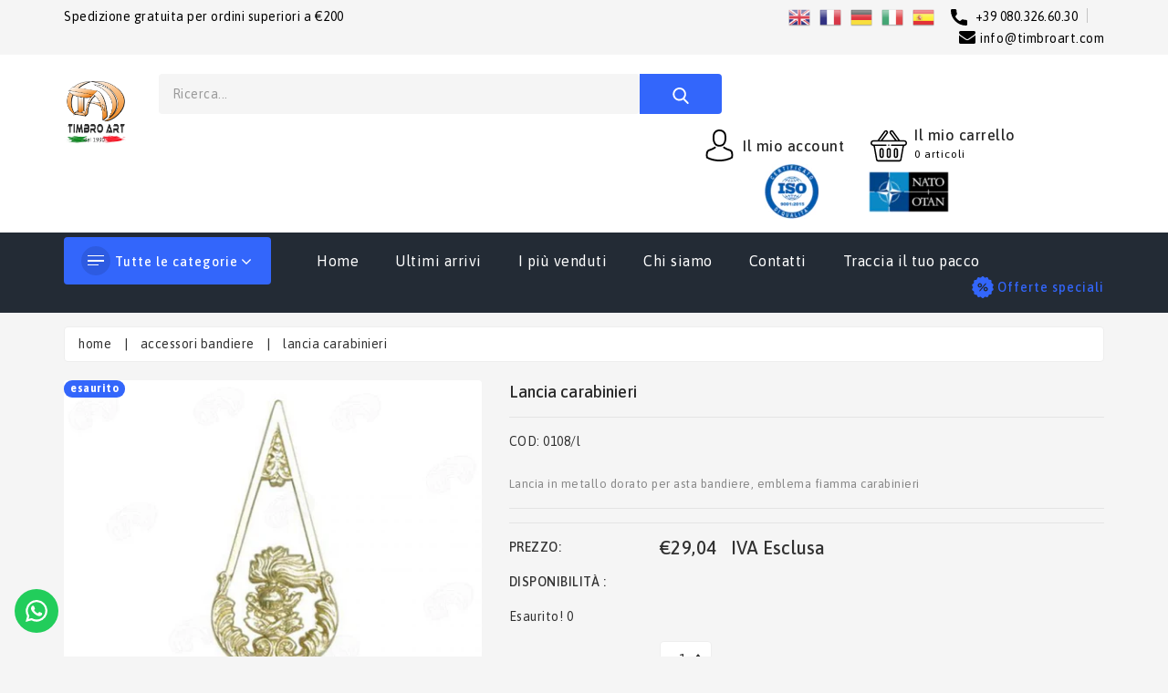

--- FILE ---
content_type: text/html; charset=utf-8
request_url: https://timbroart.com/products/lancia-carabinieri
body_size: 59597
content:
<!doctype html>
<!--[if (gt IE 9)|!(IE)]><!--> <html class="no-js"> <!--<![endif]-->
<head>
         <!-- Basic page needs -->
  <meta charset="utf-8">
  <!--[if IE]><meta http-equiv='X-UA-Compatible' content='IE=edge,chrome=1'><![endif]-->
  
  <link rel="shortcut icon" href="//timbroart.com/cdn/shop/t/11/assets/favicon.png?4953" type="image/png" />
  
  <!-- Title and description -->
  <title>
  Lancia in metallo dorato per asta bandiere Carabinieri &ndash; Timbro Art
  </title>
  
  <meta name="description" content="Lancia in metallo dorato per asta bandiere, emblema Fiamma Carabinieri">
  
  <!-- Social meta -->
  

  <meta property="og:type" content="product">
  <meta property="og:title" content="Lancia Carabinieri">
  <meta property="og:url" content="https://timbroart.com/products/lancia-carabinieri">
  
  <meta property="og:image" content="http://timbroart.com/cdn/shop/products/lancia-carabinieri1_grande.jpg?v=1625894221">
  <meta property="og:image:secure_url" content="https://timbroart.com/cdn/shop/products/lancia-carabinieri1_grande.jpg?v=1625894221">
  
  <meta property="og:price:amount" content="29,04">
  <meta property="og:price:currency" content="EUR">


  <meta property="og:description" content="Lancia in metallo dorato per asta bandiere, emblema Fiamma Carabinieri">

<meta property="og:site_name" content="Timbro Art">



<meta name="twitter:card" content="summary">




  <meta name="twitter:title" content="Lancia Carabinieri">
  <meta name="twitter:description" content=" 
Lancia in metallo dorato per asta bandiere, emblema Fiamma Carabinieri">
  <meta name="twitter:image" content="https://timbroart.com/cdn/shop/products/lancia-carabinieri1_medium.jpg?v=1625894221">
  <meta name="twitter:image:width" content="240">
  <meta name="twitter:image:height" content="240">


  <!-- Helpers -->
  <link rel="canonical" href="https://timbroart.com/products/lancia-carabinieri">
  <meta name="viewport" content="width=device-width,initial-scale=1">
  <meta name="theme-color" content="#fd9122">
  
  <!-- CSS -->
  <link href="//timbroart.com/cdn/shop/t/11/assets/bootstrap.min.css?v=78006456396781805351627033323" rel="stylesheet" type="text/css" media="all" />
  <link href="//timbroart.com/cdn/shop/t/11/assets/timber.scss.css?v=158784258522499733421756711745" rel="stylesheet" type="text/css" media="all" />
  <link href="//timbroart.com/cdn/shop/t/11/assets/font-awesome.min.css?v=140533306961432629691627033341" rel="stylesheet" type="text/css" media="all" />
  <link href="//timbroart.com/cdn/shop/t/11/assets/material-design-iconic-font.min.css?v=8996130352833348591627033361" rel="stylesheet" type="text/css" media="all" />
  <link href="//timbroart.com/cdn/shop/t/11/assets/material-design-iconic-font.css?v=146025959603064133441627033361" rel="stylesheet" type="text/css" media="all" />
  <link href="//timbroart.com/cdn/shop/t/11/assets/animate.css?v=107502980827701580791627033321" rel="stylesheet" type="text/css" media="all" />    
  <link href="//timbroart.com/cdn/shop/t/11/assets/style.css?v=92610272463966765741639121707" rel="stylesheet" type="text/css" media="all" />   
  
  <link href="//timbroart.com/cdn/shop/t/11/assets/slick.scss?v=158244937576883001951627033377" rel="stylesheet" type="text/css" media="all" />
  <link href="//timbroart.com/cdn/shop/t/11/assets/slick-theme.css?v=61073524933893785071627033376" rel="stylesheet" type="text/css" media="all" />

  
  <link href="https://fonts.googleapis.com/css?family=Asap:400,500,600,700" rel="stylesheet">
  
  
<link href="https://fonts.googleapis.com/css?family=Asap:400,500,600,700" rel="stylesheet">
  
  
<link href="https://fonts.googleapis.com/css?family=Asap:400,500,600,700" rel="stylesheet">
  
  
  



  <script>window.performance && window.performance.mark && window.performance.mark('shopify.content_for_header.start');</script><meta name="facebook-domain-verification" content="lp2b6lq7vu7yead3kjkh8w98kxk8kd">
<meta name="google-site-verification" content="Jc136oTdcL3gv-xIflbWliA2oPeALe99gtoUNN9Gcfo">
<meta id="shopify-digital-wallet" name="shopify-digital-wallet" content="/57697009846/digital_wallets/dialog">
<meta name="shopify-checkout-api-token" content="4036b52c4f1a7590eaa239d9c0d414fe">
<meta id="in-context-paypal-metadata" data-shop-id="57697009846" data-venmo-supported="false" data-environment="production" data-locale="it_IT" data-paypal-v4="true" data-currency="EUR">
<link rel="alternate" type="application/json+oembed" href="https://timbroart.com/products/lancia-carabinieri.oembed">
<script async="async" src="/checkouts/internal/preloads.js?locale=it-IT"></script>
<link rel="preconnect" href="https://shop.app" crossorigin="anonymous">
<script async="async" src="https://shop.app/checkouts/internal/preloads.js?locale=it-IT&shop_id=57697009846" crossorigin="anonymous"></script>
<script id="apple-pay-shop-capabilities" type="application/json">{"shopId":57697009846,"countryCode":"IT","currencyCode":"EUR","merchantCapabilities":["supports3DS"],"merchantId":"gid:\/\/shopify\/Shop\/57697009846","merchantName":"Timbro Art","requiredBillingContactFields":["postalAddress","email","phone"],"requiredShippingContactFields":["postalAddress","email","phone"],"shippingType":"shipping","supportedNetworks":["visa","maestro","masterCard","amex"],"total":{"type":"pending","label":"Timbro Art","amount":"1.00"},"shopifyPaymentsEnabled":true,"supportsSubscriptions":true}</script>
<script id="shopify-features" type="application/json">{"accessToken":"4036b52c4f1a7590eaa239d9c0d414fe","betas":["rich-media-storefront-analytics"],"domain":"timbroart.com","predictiveSearch":true,"shopId":57697009846,"locale":"it"}</script>
<script>var Shopify = Shopify || {};
Shopify.shop = "timbroart.myshopify.com";
Shopify.locale = "it";
Shopify.currency = {"active":"EUR","rate":"1.0"};
Shopify.country = "IT";
Shopify.theme = {"name":"Copy of Copy of V2 storzo 23\/07\/2021","id":125034725558,"schema_name":"Tradmart","schema_version":"4.1.1","theme_store_id":null,"role":"main"};
Shopify.theme.handle = "null";
Shopify.theme.style = {"id":null,"handle":null};
Shopify.cdnHost = "timbroart.com/cdn";
Shopify.routes = Shopify.routes || {};
Shopify.routes.root = "/";</script>
<script type="module">!function(o){(o.Shopify=o.Shopify||{}).modules=!0}(window);</script>
<script>!function(o){function n(){var o=[];function n(){o.push(Array.prototype.slice.apply(arguments))}return n.q=o,n}var t=o.Shopify=o.Shopify||{};t.loadFeatures=n(),t.autoloadFeatures=n()}(window);</script>
<script>
  window.ShopifyPay = window.ShopifyPay || {};
  window.ShopifyPay.apiHost = "shop.app\/pay";
  window.ShopifyPay.redirectState = null;
</script>
<script id="shop-js-analytics" type="application/json">{"pageType":"product"}</script>
<script defer="defer" async type="module" src="//timbroart.com/cdn/shopifycloud/shop-js/modules/v2/client.init-shop-cart-sync_J_D_oU2-.it.esm.js"></script>
<script defer="defer" async type="module" src="//timbroart.com/cdn/shopifycloud/shop-js/modules/v2/chunk.common_BV8fZAz3.esm.js"></script>
<script type="module">
  await import("//timbroart.com/cdn/shopifycloud/shop-js/modules/v2/client.init-shop-cart-sync_J_D_oU2-.it.esm.js");
await import("//timbroart.com/cdn/shopifycloud/shop-js/modules/v2/chunk.common_BV8fZAz3.esm.js");

  window.Shopify.SignInWithShop?.initShopCartSync?.({"fedCMEnabled":true,"windoidEnabled":true});

</script>
<script>
  window.Shopify = window.Shopify || {};
  if (!window.Shopify.featureAssets) window.Shopify.featureAssets = {};
  window.Shopify.featureAssets['shop-js'] = {"shop-cart-sync":["modules/v2/client.shop-cart-sync_CnV3DpDz.it.esm.js","modules/v2/chunk.common_BV8fZAz3.esm.js"],"init-fed-cm":["modules/v2/client.init-fed-cm_DHFFeV_C.it.esm.js","modules/v2/chunk.common_BV8fZAz3.esm.js"],"init-shop-email-lookup-coordinator":["modules/v2/client.init-shop-email-lookup-coordinator_Dxp_oAdf.it.esm.js","modules/v2/chunk.common_BV8fZAz3.esm.js"],"shop-cash-offers":["modules/v2/client.shop-cash-offers_DaRJys4N.it.esm.js","modules/v2/chunk.common_BV8fZAz3.esm.js","modules/v2/chunk.modal_DkkyY8lU.esm.js"],"init-shop-cart-sync":["modules/v2/client.init-shop-cart-sync_J_D_oU2-.it.esm.js","modules/v2/chunk.common_BV8fZAz3.esm.js"],"init-windoid":["modules/v2/client.init-windoid_Ck59CLf2.it.esm.js","modules/v2/chunk.common_BV8fZAz3.esm.js"],"shop-toast-manager":["modules/v2/client.shop-toast-manager_lPcGmglq.it.esm.js","modules/v2/chunk.common_BV8fZAz3.esm.js"],"pay-button":["modules/v2/client.pay-button_D7-VpqRn.it.esm.js","modules/v2/chunk.common_BV8fZAz3.esm.js"],"shop-button":["modules/v2/client.shop-button_BjgISrh5.it.esm.js","modules/v2/chunk.common_BV8fZAz3.esm.js"],"shop-login-button":["modules/v2/client.shop-login-button_CNBwUN3x.it.esm.js","modules/v2/chunk.common_BV8fZAz3.esm.js","modules/v2/chunk.modal_DkkyY8lU.esm.js"],"avatar":["modules/v2/client.avatar_BTnouDA3.it.esm.js"],"shop-follow-button":["modules/v2/client.shop-follow-button_CZJyPbjV.it.esm.js","modules/v2/chunk.common_BV8fZAz3.esm.js","modules/v2/chunk.modal_DkkyY8lU.esm.js"],"init-customer-accounts-sign-up":["modules/v2/client.init-customer-accounts-sign-up_CSsxFFQu.it.esm.js","modules/v2/client.shop-login-button_CNBwUN3x.it.esm.js","modules/v2/chunk.common_BV8fZAz3.esm.js","modules/v2/chunk.modal_DkkyY8lU.esm.js"],"init-shop-for-new-customer-accounts":["modules/v2/client.init-shop-for-new-customer-accounts_BRUGjW-W.it.esm.js","modules/v2/client.shop-login-button_CNBwUN3x.it.esm.js","modules/v2/chunk.common_BV8fZAz3.esm.js","modules/v2/chunk.modal_DkkyY8lU.esm.js"],"init-customer-accounts":["modules/v2/client.init-customer-accounts_BXpIF47Z.it.esm.js","modules/v2/client.shop-login-button_CNBwUN3x.it.esm.js","modules/v2/chunk.common_BV8fZAz3.esm.js","modules/v2/chunk.modal_DkkyY8lU.esm.js"],"checkout-modal":["modules/v2/client.checkout-modal_C2dwORHO.it.esm.js","modules/v2/chunk.common_BV8fZAz3.esm.js","modules/v2/chunk.modal_DkkyY8lU.esm.js"],"lead-capture":["modules/v2/client.lead-capture_B_fX_jPv.it.esm.js","modules/v2/chunk.common_BV8fZAz3.esm.js","modules/v2/chunk.modal_DkkyY8lU.esm.js"],"shop-login":["modules/v2/client.shop-login_DRrdevzp.it.esm.js","modules/v2/chunk.common_BV8fZAz3.esm.js","modules/v2/chunk.modal_DkkyY8lU.esm.js"],"payment-terms":["modules/v2/client.payment-terms_bQ6fKe1x.it.esm.js","modules/v2/chunk.common_BV8fZAz3.esm.js","modules/v2/chunk.modal_DkkyY8lU.esm.js"]};
</script>
<script>(function() {
  var isLoaded = false;
  function asyncLoad() {
    if (isLoaded) return;
    isLoaded = true;
    var urls = ["https:\/\/gtranslate.io\/shopify\/gtranslate.js?shop=timbroart.myshopify.com","https:\/\/configs.carthike.com\/carthike.js?shop=timbroart.myshopify.com","https:\/\/compareder.coderagon.com\/plugins\/compare.js?shop=timbroart.myshopify.com","https:\/\/assets.getuploadkit.com\/assets\/uploadkit-client.js?shop=timbroart.myshopify.com","https:\/\/cdn.kilatechapps.com\/media\/countdown\/57697009846.min.js?shop=timbroart.myshopify.com","https:\/\/widgets.automizely.com\/aftership\/gmv.js?organization_id=fcd776622192429bba3eb7d932ebb584\u0026shop=timbroart.myshopify.com","https:\/\/s3.eu-west-1.amazonaws.com\/production-klarna-il-shopify-osm\/a6c5e37d3b587ca7438f15aa90b429b47085a035\/timbroart.myshopify.com-1708614600703.js?shop=timbroart.myshopify.com","https:\/\/cdn.hextom.com\/js\/ultimatesalesboost.js?shop=timbroart.myshopify.com"];
    for (var i = 0; i < urls.length; i++) {
      var s = document.createElement('script');
      s.type = 'text/javascript';
      s.async = true;
      s.src = urls[i];
      var x = document.getElementsByTagName('script')[0];
      x.parentNode.insertBefore(s, x);
    }
  };
  if(window.attachEvent) {
    window.attachEvent('onload', asyncLoad);
  } else {
    window.addEventListener('load', asyncLoad, false);
  }
})();</script>
<script id="__st">var __st={"a":57697009846,"offset":3600,"reqid":"8749ed0d-cd5d-4e44-9ec4-733d53bbd41f-1764546507","pageurl":"timbroart.com\/products\/lancia-carabinieri","u":"91d1c755021f","p":"product","rtyp":"product","rid":6834084544694};</script>
<script>window.ShopifyPaypalV4VisibilityTracking = true;</script>
<script id="captcha-bootstrap">!function(){'use strict';const t='contact',e='account',n='new_comment',o=[[t,t],['blogs',n],['comments',n],[t,'customer']],c=[[e,'customer_login'],[e,'guest_login'],[e,'recover_customer_password'],[e,'create_customer']],r=t=>t.map((([t,e])=>`form[action*='/${t}']:not([data-nocaptcha='true']) input[name='form_type'][value='${e}']`)).join(','),a=t=>()=>t?[...document.querySelectorAll(t)].map((t=>t.form)):[];function s(){const t=[...o],e=r(t);return a(e)}const i='password',u='form_key',d=['recaptcha-v3-token','g-recaptcha-response','h-captcha-response',i],f=()=>{try{return window.sessionStorage}catch{return}},m='__shopify_v',_=t=>t.elements[u];function p(t,e,n=!1){try{const o=window.sessionStorage,c=JSON.parse(o.getItem(e)),{data:r}=function(t){const{data:e,action:n}=t;return t[m]||n?{data:e,action:n}:{data:t,action:n}}(c);for(const[e,n]of Object.entries(r))t.elements[e]&&(t.elements[e].value=n);n&&o.removeItem(e)}catch(o){console.error('form repopulation failed',{error:o})}}const l='form_type',E='cptcha';function T(t){t.dataset[E]=!0}const w=window,h=w.document,L='Shopify',v='ce_forms',y='captcha';let A=!1;((t,e)=>{const n=(g='f06e6c50-85a8-45c8-87d0-21a2b65856fe',I='https://cdn.shopify.com/shopifycloud/storefront-forms-hcaptcha/ce_storefront_forms_captcha_hcaptcha.v1.5.2.iife.js',D={infoText:'Protetto da hCaptcha',privacyText:'Privacy',termsText:'Termini'},(t,e,n)=>{const o=w[L][v],c=o.bindForm;if(c)return c(t,g,e,D).then(n);var r;o.q.push([[t,g,e,D],n]),r=I,A||(h.body.append(Object.assign(h.createElement('script'),{id:'captcha-provider',async:!0,src:r})),A=!0)});var g,I,D;w[L]=w[L]||{},w[L][v]=w[L][v]||{},w[L][v].q=[],w[L][y]=w[L][y]||{},w[L][y].protect=function(t,e){n(t,void 0,e),T(t)},Object.freeze(w[L][y]),function(t,e,n,w,h,L){const[v,y,A,g]=function(t,e,n){const i=e?o:[],u=t?c:[],d=[...i,...u],f=r(d),m=r(i),_=r(d.filter((([t,e])=>n.includes(e))));return[a(f),a(m),a(_),s()]}(w,h,L),I=t=>{const e=t.target;return e instanceof HTMLFormElement?e:e&&e.form},D=t=>v().includes(t);t.addEventListener('submit',(t=>{const e=I(t);if(!e)return;const n=D(e)&&!e.dataset.hcaptchaBound&&!e.dataset.recaptchaBound,o=_(e),c=g().includes(e)&&(!o||!o.value);(n||c)&&t.preventDefault(),c&&!n&&(function(t){try{if(!f())return;!function(t){const e=f();if(!e)return;const n=_(t);if(!n)return;const o=n.value;o&&e.removeItem(o)}(t);const e=Array.from(Array(32),(()=>Math.random().toString(36)[2])).join('');!function(t,e){_(t)||t.append(Object.assign(document.createElement('input'),{type:'hidden',name:u})),t.elements[u].value=e}(t,e),function(t,e){const n=f();if(!n)return;const o=[...t.querySelectorAll(`input[type='${i}']`)].map((({name:t})=>t)),c=[...d,...o],r={};for(const[a,s]of new FormData(t).entries())c.includes(a)||(r[a]=s);n.setItem(e,JSON.stringify({[m]:1,action:t.action,data:r}))}(t,e)}catch(e){console.error('failed to persist form',e)}}(e),e.submit())}));const S=(t,e)=>{t&&!t.dataset[E]&&(n(t,e.some((e=>e===t))),T(t))};for(const o of['focusin','change'])t.addEventListener(o,(t=>{const e=I(t);D(e)&&S(e,y())}));const B=e.get('form_key'),M=e.get(l),P=B&&M;t.addEventListener('DOMContentLoaded',(()=>{const t=y();if(P)for(const e of t)e.elements[l].value===M&&p(e,B);[...new Set([...A(),...v().filter((t=>'true'===t.dataset.shopifyCaptcha))])].forEach((e=>S(e,t)))}))}(h,new URLSearchParams(w.location.search),n,t,e,['guest_login'])})(!0,!0)}();</script>
<script integrity="sha256-52AcMU7V7pcBOXWImdc/TAGTFKeNjmkeM1Pvks/DTgc=" data-source-attribution="shopify.loadfeatures" defer="defer" src="//timbroart.com/cdn/shopifycloud/storefront/assets/storefront/load_feature-81c60534.js" crossorigin="anonymous"></script>
<script crossorigin="anonymous" defer="defer" src="//timbroart.com/cdn/shopifycloud/storefront/assets/shopify_pay/storefront-65b4c6d7.js?v=20250812"></script>
<script data-source-attribution="shopify.dynamic_checkout.dynamic.init">var Shopify=Shopify||{};Shopify.PaymentButton=Shopify.PaymentButton||{isStorefrontPortableWallets:!0,init:function(){window.Shopify.PaymentButton.init=function(){};var t=document.createElement("script");t.src="https://timbroart.com/cdn/shopifycloud/portable-wallets/latest/portable-wallets.it.js",t.type="module",document.head.appendChild(t)}};
</script>
<script data-source-attribution="shopify.dynamic_checkout.buyer_consent">
  function portableWalletsHideBuyerConsent(e){var t=document.getElementById("shopify-buyer-consent"),n=document.getElementById("shopify-subscription-policy-button");t&&n&&(t.classList.add("hidden"),t.setAttribute("aria-hidden","true"),n.removeEventListener("click",e))}function portableWalletsShowBuyerConsent(e){var t=document.getElementById("shopify-buyer-consent"),n=document.getElementById("shopify-subscription-policy-button");t&&n&&(t.classList.remove("hidden"),t.removeAttribute("aria-hidden"),n.addEventListener("click",e))}window.Shopify?.PaymentButton&&(window.Shopify.PaymentButton.hideBuyerConsent=portableWalletsHideBuyerConsent,window.Shopify.PaymentButton.showBuyerConsent=portableWalletsShowBuyerConsent);
</script>
<script data-source-attribution="shopify.dynamic_checkout.cart.bootstrap">document.addEventListener("DOMContentLoaded",(function(){function t(){return document.querySelector("shopify-accelerated-checkout-cart, shopify-accelerated-checkout")}if(t())Shopify.PaymentButton.init();else{new MutationObserver((function(e,n){t()&&(Shopify.PaymentButton.init(),n.disconnect())})).observe(document.body,{childList:!0,subtree:!0})}}));
</script>
<link id="shopify-accelerated-checkout-styles" rel="stylesheet" media="screen" href="https://timbroart.com/cdn/shopifycloud/portable-wallets/latest/accelerated-checkout-backwards-compat.css" crossorigin="anonymous">
<style id="shopify-accelerated-checkout-cart">
        #shopify-buyer-consent {
  margin-top: 1em;
  display: inline-block;
  width: 100%;
}

#shopify-buyer-consent.hidden {
  display: none;
}

#shopify-subscription-policy-button {
  background: none;
  border: none;
  padding: 0;
  text-decoration: underline;
  font-size: inherit;
  cursor: pointer;
}

#shopify-subscription-policy-button::before {
  box-shadow: none;
}

      </style>

<script>window.performance && window.performance.mark && window.performance.mark('shopify.content_for_header.end');</script>
<script>window.BOLD = window.BOLD || {};
    window.BOLD.common = window.BOLD.common || {};
    window.BOLD.common.Shopify = window.BOLD.common.Shopify || {};
    window.BOLD.common.Shopify.shop = {
      domain: 'timbroart.com',
      permanent_domain: 'timbroart.myshopify.com',
      url: 'https://timbroart.com',
      secure_url: 'https://timbroart.com',
      money_format: "€{{amount_with_comma_separator}}",
      currency: "EUR"
    };
    window.BOLD.common.Shopify.customer = {
      id: null,
      tags: null,
    };
    window.BOLD.common.Shopify.cart = {"note":null,"attributes":{},"original_total_price":0,"total_price":0,"total_discount":0,"total_weight":0.0,"item_count":0,"items":[],"requires_shipping":false,"currency":"EUR","items_subtotal_price":0,"cart_level_discount_applications":[],"checkout_charge_amount":0};
    window.BOLD.common.template = 'product';window.BOLD.common.Shopify.formatMoney = function(money, format) {
        function n(t, e) {
            return "undefined" == typeof t ? e : t
        }
        function r(t, e, r, i) {
            if (e = n(e, 2),
                r = n(r, ","),
                i = n(i, "."),
            isNaN(t) || null == t)
                return 0;
            t = (t / 100).toFixed(e);
            var o = t.split(".")
                , a = o[0].replace(/(\d)(?=(\d\d\d)+(?!\d))/g, "$1" + r)
                , s = o[1] ? i + o[1] : "";
            return a + s
        }
        "string" == typeof money && (money = money.replace(".", ""));
        var i = ""
            , o = /\{\{\s*(\w+)\s*\}\}/
            , a = format || window.BOLD.common.Shopify.shop.money_format || window.Shopify.money_format || "$ {{ amount }}";
        switch (a.match(o)[1]) {
            case "amount":
                i = r(money, 2, ",", ".");
                break;
            case "amount_no_decimals":
                i = r(money, 0, ",", ".");
                break;
            case "amount_with_comma_separator":
                i = r(money, 2, ".", ",");
                break;
            case "amount_no_decimals_with_comma_separator":
                i = r(money, 0, ".", ",");
                break;
            case "amount_with_space_separator":
                i = r(money, 2, " ", ",");
                break;
            case "amount_no_decimals_with_space_separator":
                i = r(money, 0, " ", ",");
                break;
            case "amount_with_apostrophe_separator":
                i = r(money, 2, "'", ".");
                break;
        }
        return a.replace(o, i);
    };
    window.BOLD.common.Shopify.saveProduct = function (handle, product) {
      if (typeof handle === 'string' && typeof window.BOLD.common.Shopify.products[handle] === 'undefined') {
        if (typeof product === 'number') {
          window.BOLD.common.Shopify.handles[product] = handle;
          product = { id: product };
        }
        window.BOLD.common.Shopify.products[handle] = product;
      }
    };
    window.BOLD.common.Shopify.saveVariant = function (variant_id, variant) {
      if (typeof variant_id === 'number' && typeof window.BOLD.common.Shopify.variants[variant_id] === 'undefined') {
        window.BOLD.common.Shopify.variants[variant_id] = variant;
      }
    };window.BOLD.common.Shopify.products = window.BOLD.common.Shopify.products || {};
    window.BOLD.common.Shopify.variants = window.BOLD.common.Shopify.variants || {};
    window.BOLD.common.Shopify.handles = window.BOLD.common.Shopify.handles || {};window.BOLD.common.Shopify.handle = "lancia-carabinieri"
window.BOLD.common.Shopify.saveProduct("lancia-carabinieri", 6834084544694);window.BOLD.common.Shopify.saveVariant(40067553820854, { product_id: 6834084544694, product_handle: "lancia-carabinieri", price: 2904, group_id: '', csp_metafield: {}});window.BOLD.apps_installed = {} || {};window.BOLD.common.Shopify.saveProduct("asta-con-velluto-5", 6834079858870);window.BOLD.common.Shopify.saveVariant(40067542253750, { product_id: 6834079858870, product_handle: "asta-con-velluto-5", price: 0, group_id: '', csp_metafield: {}});window.BOLD.common.Shopify.saveProduct("asta-bandiera-guerra", 6834081235126);window.BOLD.common.Shopify.saveVariant(40067545432246, { product_id: 6834081235126, product_handle: "asta-bandiera-guerra", price: 0, group_id: '', csp_metafield: {}});window.BOLD.common.Shopify.saveProduct("asta-con-velluto-6", 6834082545846);window.BOLD.common.Shopify.saveVariant(40067548512438, { product_id: 6834082545846, product_handle: "asta-con-velluto-6", price: 0, group_id: '', csp_metafield: {}});window.BOLD.common.Shopify.saveProduct("asta-con-velluto", 6834072715446);window.BOLD.common.Shopify.saveVariant(40067531767990, { product_id: 6834072715446, product_handle: "asta-con-velluto", price: 0, group_id: '', csp_metafield: {}});window.BOLD.common.Shopify.saveProduct("asta-con-velluto-3", 6834075533494);window.BOLD.common.Shopify.saveVariant(40067534586038, { product_id: 6834075533494, product_handle: "asta-con-velluto-3", price: 0, group_id: '', csp_metafield: {}});window.BOLD.common.Shopify.saveProduct("asta-con-velluto-2", 6834074255542);window.BOLD.common.Shopify.saveVariant(40067533373622, { product_id: 6834074255542, product_handle: "asta-con-velluto-2", price: 0, group_id: '', csp_metafield: {}});window.BOLD.common.Shopify.saveProduct("anelli-anti-avvolgimento-bandiera", 9168319938888);window.BOLD.common.Shopify.saveVariant(49219211854152, { product_id: 9168319938888, product_handle: "anelli-anti-avvolgimento-bandiera", price: 1499, group_id: '', csp_metafield: {}});window.BOLD.common.Shopify.saveProduct("asta-telescopica", 6834079367350);window.BOLD.common.Shopify.saveVariant(40067540910262, { product_id: 6834079367350, product_handle: "asta-telescopica", price: 2178, group_id: '', csp_metafield: {}});window.BOLD.common.Shopify.saveProduct("asta-per-veicoli", 6834073075894);window.BOLD.common.Shopify.saveVariant(40067532030134, { product_id: 6834073075894, product_handle: "asta-per-veicoli", price: 2420, group_id: '', csp_metafield: {}});window.BOLD.common.Shopify.saveProduct("pomolo-per-asta", 6834089525430);window.BOLD.common.Shopify.saveVariant(40067559555254, { product_id: 6834089525430, product_handle: "pomolo-per-asta", price: 2662, group_id: '', csp_metafield: {}});window.BOLD.common.Shopify.saveProduct("emblema-ue", 6834089722038);window.BOLD.common.Shopify.saveVariant(40067559751862, { product_id: 6834089722038, product_handle: "emblema-ue", price: 2662, group_id: '', csp_metafield: {}});window.BOLD.common.Shopify.saveProduct("emblema-aquila", 6834090442934);window.BOLD.common.Shopify.saveVariant(40067560603830, { product_id: 6834090442934, product_handle: "emblema-aquila", price: 2662, group_id: '', csp_metafield: {}});window.BOLD.common.Shopify.saveProduct("lancia-carabinieri", 6834084544694);window.BOLD.common.Shopify.saveVariant(40067553820854, { product_id: 6834084544694, product_handle: "lancia-carabinieri", price: 2904, group_id: '', csp_metafield: {}});window.BOLD.common.Shopify.saveProduct("emblema-bersaglieri", 6834091851958);window.BOLD.common.Shopify.saveVariant(40067566960822, { product_id: 6834091851958, product_handle: "emblema-bersaglieri", price: 2904, group_id: '', csp_metafield: {}});window.BOLD.common.Shopify.saveProduct("emblema-carabinieri", 6834092114102);window.BOLD.common.Shopify.saveVariant(40067567222966, { product_id: 6834092114102, product_handle: "emblema-carabinieri", price: 2904, group_id: '', csp_metafield: {}});window.BOLD.common.Shopify.saveProduct("emblema-comunisti", 6834092310710);window.BOLD.common.Shopify.saveVariant(40067567452342, { product_id: 6834092310710, product_handle: "emblema-comunisti", price: 2904, group_id: '', csp_metafield: {}});window.BOLD.common.Shopify.saveProduct("emblema-musicale", 6834094899382);window.BOLD.common.Shopify.saveVariant(40067569778870, { product_id: 6834094899382, product_handle: "emblema-musicale", price: 2904, group_id: '', csp_metafield: {}});window.BOLD.common.Shopify.saveProduct("pomolo-per-asta-2", 6834095325366);window.BOLD.common.Shopify.saveVariant(40067570696374, { product_id: 6834095325366, product_handle: "pomolo-per-asta-2", price: 3025, group_id: '', csp_metafield: {}});window.BOLD.common.Shopify.saveProduct("reggiasta-per-esterno", 6834102862006);window.BOLD.common.Shopify.saveVariant(40067588096182, { product_id: 6834102862006, product_handle: "reggiasta-per-esterno", price: 3025, group_id: '', csp_metafield: {}});window.BOLD.common.Shopify.saveVariant(40067588063414, { product_id: 6834102862006, product_handle: "reggiasta-per-esterno", price: 3630, group_id: '', csp_metafield: {}});window.BOLD.common.Shopify.saveVariant(40067588030646, { product_id: 6834102862006, product_handle: "reggiasta-per-esterno", price: 4235, group_id: '', csp_metafield: {}});window.BOLD.common.Shopify.saveProduct("asta-bandiera-esterno", 6834073305270);window.BOLD.common.Shopify.saveVariant(40067532325046, { product_id: 6834073305270, product_handle: "asta-bandiera-esterno", price: 3025, group_id: '', csp_metafield: {}});window.BOLD.common.Shopify.saveVariant(40067532292278, { product_id: 6834073305270, product_handle: "asta-bandiera-esterno", price: 3630, group_id: '', csp_metafield: {}});window.BOLD.common.Shopify.saveVariant(40067532259510, { product_id: 6834073305270, product_handle: "asta-bandiera-esterno", price: 4235, group_id: '', csp_metafield: {}});window.BOLD.common.Shopify.saveProduct("braccio-girevole-2", 6834083430582);window.BOLD.common.Shopify.saveVariant(40067551494326, { product_id: 6834083430582, product_handle: "braccio-girevole-2", price: 3146, group_id: '', csp_metafield: {}});window.BOLD.common.Shopify.saveProduct("emblema-stella", 6834089885878);window.BOLD.common.Shopify.saveVariant(40067560079542, { product_id: 6834089885878, product_handle: "emblema-stella", price: 3146, group_id: '', csp_metafield: {}});window.BOLD.common.Shopify.saveProduct("emblema-aquila-2", 6834091131062);window.BOLD.common.Shopify.saveVariant(40067560964278, { product_id: 6834091131062, product_handle: "emblema-aquila-2", price: 3146, group_id: '', csp_metafield: {}});window.BOLD.common.Shopify.saveProduct("emblema-ancora-marina", 6834084020406);window.BOLD.common.Shopify.saveVariant(40067553525942, { product_id: 6834084020406, product_handle: "emblema-ancora-marina", price: 3388, group_id: '', csp_metafield: {}});window.BOLD.common.Shopify.saveProduct("emblema-croce", 6834092671158);window.BOLD.common.Shopify.saveVariant(40067567845558, { product_id: 6834092671158, product_handle: "emblema-croce", price: 3388, group_id: '', csp_metafield: {}});window.BOLD.common.Shopify.saveProduct("emblema-avis", 6834091458742);window.BOLD.common.Shopify.saveVariant(40067564437686, { product_id: 6834091458742, product_handle: "emblema-avis", price: 3570, group_id: '', csp_metafield: {}});window.BOLD.common.Shopify.saveProduct("lancia-per-asta", 6834087067830);window.BOLD.common.Shopify.saveVariant(40067556933814, { product_id: 6834087067830, product_handle: "lancia-per-asta", price: 3630, group_id: '', csp_metafield: {}});window.BOLD.common.Shopify.saveVariant(40067556999350, { product_id: 6834087067830, product_handle: "lancia-per-asta", price: 5445, group_id: '', csp_metafield: {}});window.BOLD.common.Shopify.saveProduct("lancia-repubblica-italiana", 6834087919798);window.BOLD.common.Shopify.saveVariant(40067557490870, { product_id: 6834087919798, product_handle: "lancia-repubblica-italiana", price: 3630, group_id: '', csp_metafield: {}});window.BOLD.common.Shopify.saveProduct("lancia-stella", 6834088378550);window.BOLD.common.Shopify.saveVariant(40067557818550, { product_id: 6834088378550, product_handle: "lancia-stella", price: 3630, group_id: '', csp_metafield: {}});window.BOLD.common.Shopify.saveProduct("lancia-per-asta-3", 6834095554742);window.BOLD.common.Shopify.saveVariant(40067570925750, { product_id: 6834095554742, product_handle: "lancia-per-asta-3", price: 3630, group_id: '', csp_metafield: {}});window.BOLD.common.Shopify.saveVariant(40067570958518, { product_id: 6834095554742, product_handle: "lancia-per-asta-3", price: 5445, group_id: '', csp_metafield: {}});window.BOLD.common.Shopify.saveProduct("lancia-croce-rossa", 6834085757110);window.BOLD.common.Shopify.saveVariant(40067555524790, { product_id: 6834085757110, product_handle: "lancia-croce-rossa", price: 3751, group_id: '', csp_metafield: {}});window.BOLD.common.Shopify.saveProduct("emblema-croce-2", 6834092867766);window.BOLD.common.Shopify.saveVariant(40067568140470, { product_id: 6834092867766, product_handle: "emblema-croce-2", price: 3751, group_id: '', csp_metafield: {}});window.BOLD.common.Shopify.saveVariant(40067568107702, { product_id: 6834092867766, product_handle: "emblema-croce-2", price: 4477, group_id: '', csp_metafield: {}});window.BOLD.common.Shopify.saveProduct("asta-per-veicoli-2", 6834080579766);window.BOLD.common.Shopify.saveVariant(40067544973494, { product_id: 6834080579766, product_handle: "asta-per-veicoli-2", price: 3993, group_id: '', csp_metafield: {}});window.BOLD.common.Shopify.saveProduct("base-per-asta-2", 6834102010038);window.BOLD.common.Shopify.saveVariant(40067585147062, { product_id: 6834102010038, product_handle: "base-per-asta-2", price: 4235, group_id: '', csp_metafield: {}});window.BOLD.common.Shopify.saveVariant(40067585114294, { product_id: 6834102010038, product_handle: "base-per-asta-2", price: 4961, group_id: '', csp_metafield: {}});window.BOLD.common.Shopify.saveProduct("lancia-guardia-finanza", 6834086510774);window.BOLD.common.Shopify.saveVariant(40067556343990, { product_id: 6834086510774, product_handle: "lancia-guardia-finanza", price: 4477, group_id: '', csp_metafield: {}});window.BOLD.common.Shopify.saveProduct("lancia-paracadutisti", 6834086838454);window.BOLD.common.Shopify.saveVariant(40067556671670, { product_id: 6834086838454, product_handle: "lancia-paracadutisti", price: 4477, group_id: '', csp_metafield: {}});window.BOLD.common.Shopify.saveProduct("lancia-polizia-di-stato", 6834087690422);window.BOLD.common.Shopify.saveVariant(40067557261494, { product_id: 6834087690422, product_handle: "lancia-polizia-di-stato", price: 4477, group_id: '', csp_metafield: {}});window.BOLD.common.Shopify.saveProduct("pomolo-in-rame", 6834089230518);window.BOLD.common.Shopify.saveVariant(40067558572214, { product_id: 6834089230518, product_handle: "pomolo-in-rame", price: 4477, group_id: '', csp_metafield: {}});window.BOLD.common.Shopify.saveProduct("emblema-invalidi-guerra", 6834093228214);window.BOLD.common.Shopify.saveVariant(40067568631990, { product_id: 6834093228214, product_handle: "emblema-invalidi-guerra", price: 4477, group_id: '', csp_metafield: {}});window.BOLD.common.Shopify.saveProduct("emblema-lions", 6834094309558);window.BOLD.common.Shopify.saveVariant(40067569451190, { product_id: 6834094309558, product_handle: "emblema-lions", price: 4477, group_id: '', csp_metafield: {}});window.BOLD.common.Shopify.saveProduct("lancia-vigili-del-fuoco", 6834088837302);window.BOLD.common.Shopify.saveVariant(40067558244534, { product_id: 6834088837302, product_handle: "lancia-vigili-del-fuoco", price: 4719, group_id: '', csp_metafield: {}});window.BOLD.common.Shopify.saveProduct("emblema-rotary", 6834090180790);window.BOLD.common.Shopify.saveVariant(40067560374454, { product_id: 6834090180790, product_handle: "emblema-rotary", price: 4840, group_id: '', csp_metafield: {}});window.BOLD.common.Shopify.saveProduct("emblema-leo", 6834093621430);window.BOLD.common.Shopify.saveVariant(40067568992438, { product_id: 6834093621430, product_handle: "emblema-leo", price: 5203, group_id: '', csp_metafield: {}});window.BOLD.common.Shopify.saveProduct("emblema-olimpico", 6834095161526);window.BOLD.common.Shopify.saveVariant(40067570073782, { product_id: 6834095161526, product_handle: "emblema-olimpico", price: 5203, group_id: '', csp_metafield: {}});window.BOLD.common.Shopify.saveProduct("base-per-asta", 6834101616822);window.BOLD.common.Shopify.saveVariant(40067583934646, { product_id: 6834101616822, product_handle: "base-per-asta", price: 5566, group_id: '', csp_metafield: {}});window.BOLD.common.Shopify.saveVariant(40067583901878, { product_id: 6834101616822, product_handle: "base-per-asta", price: 5808, group_id: '', csp_metafield: {}});window.BOLD.common.Shopify.saveVariant(40067583869110, { product_id: 6834101616822, product_handle: "base-per-asta", price: 8773, group_id: '', csp_metafield: {}});window.BOLD.common.Shopify.saveProduct("asta-bandiera-interno-2", 6834082250934);window.BOLD.common.Shopify.saveVariant(40067548119222, { product_id: 6834082250934, product_handle: "asta-bandiera-interno-2", price: 5808, group_id: '', csp_metafield: {}});window.BOLD.common.Shopify.saveProduct("base-per-asta-3", 6834102534326);window.BOLD.common.Shopify.saveVariant(40067587244214, { product_id: 6834102534326, product_handle: "base-per-asta-3", price: 6050, group_id: '', csp_metafield: {}});window.BOLD.common.Shopify.saveVariant(40067587211446, { product_id: 6834102534326, product_handle: "base-per-asta-3", price: 8954, group_id: '', csp_metafield: {}});window.BOLD.common.Shopify.saveProduct("asta-bandiera-interno", 6834079629494);window.BOLD.common.Shopify.saveVariant(40067541205174, { product_id: 6834079629494, product_handle: "asta-bandiera-interno", price: 6655, group_id: '', csp_metafield: {}});window.BOLD.common.Shopify.saveProduct("basamento-aste-interno", 6834101223606);window.BOLD.common.Shopify.saveVariant(40067583312054, { product_id: 6834101223606, product_handle: "basamento-aste-interno", price: 7865, group_id: '', csp_metafield: {}});window.BOLD.common.Shopify.saveVariant(40067583344822, { product_id: 6834101223606, product_handle: "basamento-aste-interno", price: 11374, group_id: '', csp_metafield: {}});window.BOLD.common.Shopify.saveVariant(40067583279286, { product_id: 6834101223606, product_handle: "basamento-aste-interno", price: 14399, group_id: '', csp_metafield: {}});window.BOLD.common.Shopify.saveProduct("cinturone-porta-gonfalone", 8959048876360);window.BOLD.common.Shopify.saveVariant(48658327437640, { product_id: 8959048876360, product_handle: "cinturone-porta-gonfalone", price: 12298, group_id: '', csp_metafield: {}});window.BOLD.common.Shopify.metafields = window.BOLD.common.Shopify.metafields || {};window.BOLD.common.Shopify.metafields["bold_rp"] = {};window.BOLD.common.Shopify.metafields["bold_csp_defaults"] = {};</script>  
  <script src="//timbroart.com/cdn/shop/t/11/assets/header.js?v=46800480770296327591627033396" type="text/javascript"></script>   
  
  

  
  <script type="text/javascript" src="https://ws.sharethis.com/button/buttons.js"></script>
  <script type="text/javascript">stLight.options({publisher: "4a467312-eb52-4e56-a80a-d5930e0afac4", doNotHash: false, doNotCopy: false, hashAddressBar: false});</script>
  
    
  <script>
/* loader */
$(window).load(function myFunction() {
  $(".s-panel .loader").removeClass("wrloader");
});
</script>

<script>
$(document).ready(function(){
  if ($(document).width() >= 992){
  $('.snavb').appendTo('.leftw');
  }
  if ($(document).width() <= 767){
  $('.rightac').appendTo('.appcart');
  $('.appcry').appendTo('.wscur .dropdown-menu');
  $('.topws').appendTo('.wscur .dropdown-menu .header-panel-top');
  }
  $('.latestbnr').appendTo('.bestproduct .allbgc .left-pro');
  $('.testimonial').appendTo('.apptesti');
});

</script>

<script>
$(document).ready(function(){
if ($(document).width() >= 768){
$(window).scroll(function () {
    if ($(this).scrollTop() > 165) {
        $('.cms-menu').addClass('fixed fadeInDown animated');
    } else {
        $('.cms-menu').removeClass('fixed fadeInDown animated');
    }
});
};
});
</script>
  
<meta name="google-site-verification" content="hPiYwAAdCMvckyZ-1b2OOTLcBcU1cAdntpjs1AEW9Q8" />

<!-- Noindex, nofollow tag inserted by StoreSEO - Start --><!-- Noindex, nofollow tag inserted by StoreSEO - End -->
<script id='fm-cart-token-script'>function getCartToken() {
    let idx = document.cookie.indexOf('cart=');
    if (idx == -1) {
        return null;
    }

    let end = document.cookie.indexOf(';', idx);
    return document.cookie.substring(idx + 5, end);
}

var shopifyCartEvent = {"note":null,"attributes":{},"original_total_price":0,"total_price":0,"total_discount":0,"total_weight":0.0,"item_count":0,"items":[],"requires_shipping":false,"currency":"EUR","items_subtotal_price":0,"cart_level_discount_applications":[],"checkout_charge_amount":0};



var tId = "";
tId = setInterval(function () {
    try {
        shopifyCartEvent.token = getCartToken();
        FM.trackMasEvent("shopify.added_product_to_cart", true, shopifyCartEvent);
        clearInterval(tId);
    } catch (err) {
        console.error("FM not loaded yet", err);
    }
}, 300);</script>
<link href="https://monorail-edge.shopifysvc.com" rel="dns-prefetch">
<script>(function(){if ("sendBeacon" in navigator && "performance" in window) {try {var session_token_from_headers = performance.getEntriesByType('navigation')[0].serverTiming.find(x => x.name == '_s').description;} catch {var session_token_from_headers = undefined;}var session_cookie_matches = document.cookie.match(/_shopify_s=([^;]*)/);var session_token_from_cookie = session_cookie_matches && session_cookie_matches.length === 2 ? session_cookie_matches[1] : "";var session_token = session_token_from_headers || session_token_from_cookie || "";function handle_abandonment_event(e) {var entries = performance.getEntries().filter(function(entry) {return /monorail-edge.shopifysvc.com/.test(entry.name);});if (!window.abandonment_tracked && entries.length === 0) {window.abandonment_tracked = true;var currentMs = Date.now();var navigation_start = performance.timing.navigationStart;var payload = {shop_id: 57697009846,url: window.location.href,navigation_start,duration: currentMs - navigation_start,session_token,page_type: "product"};window.navigator.sendBeacon("https://monorail-edge.shopifysvc.com/v1/produce", JSON.stringify({schema_id: "online_store_buyer_site_abandonment/1.1",payload: payload,metadata: {event_created_at_ms: currentMs,event_sent_at_ms: currentMs}}));}}window.addEventListener('pagehide', handle_abandonment_event);}}());</script>
<script id="web-pixels-manager-setup">(function e(e,d,r,n,o){if(void 0===o&&(o={}),!Boolean(null===(a=null===(i=window.Shopify)||void 0===i?void 0:i.analytics)||void 0===a?void 0:a.replayQueue)){var i,a;window.Shopify=window.Shopify||{};var t=window.Shopify;t.analytics=t.analytics||{};var s=t.analytics;s.replayQueue=[],s.publish=function(e,d,r){return s.replayQueue.push([e,d,r]),!0};try{self.performance.mark("wpm:start")}catch(e){}var l=function(){var e={modern:/Edge?\/(1{2}[4-9]|1[2-9]\d|[2-9]\d{2}|\d{4,})\.\d+(\.\d+|)|Firefox\/(1{2}[4-9]|1[2-9]\d|[2-9]\d{2}|\d{4,})\.\d+(\.\d+|)|Chrom(ium|e)\/(9{2}|\d{3,})\.\d+(\.\d+|)|(Maci|X1{2}).+ Version\/(15\.\d+|(1[6-9]|[2-9]\d|\d{3,})\.\d+)([,.]\d+|)( \(\w+\)|)( Mobile\/\w+|) Safari\/|Chrome.+OPR\/(9{2}|\d{3,})\.\d+\.\d+|(CPU[ +]OS|iPhone[ +]OS|CPU[ +]iPhone|CPU IPhone OS|CPU iPad OS)[ +]+(15[._]\d+|(1[6-9]|[2-9]\d|\d{3,})[._]\d+)([._]\d+|)|Android:?[ /-](13[3-9]|1[4-9]\d|[2-9]\d{2}|\d{4,})(\.\d+|)(\.\d+|)|Android.+Firefox\/(13[5-9]|1[4-9]\d|[2-9]\d{2}|\d{4,})\.\d+(\.\d+|)|Android.+Chrom(ium|e)\/(13[3-9]|1[4-9]\d|[2-9]\d{2}|\d{4,})\.\d+(\.\d+|)|SamsungBrowser\/([2-9]\d|\d{3,})\.\d+/,legacy:/Edge?\/(1[6-9]|[2-9]\d|\d{3,})\.\d+(\.\d+|)|Firefox\/(5[4-9]|[6-9]\d|\d{3,})\.\d+(\.\d+|)|Chrom(ium|e)\/(5[1-9]|[6-9]\d|\d{3,})\.\d+(\.\d+|)([\d.]+$|.*Safari\/(?![\d.]+ Edge\/[\d.]+$))|(Maci|X1{2}).+ Version\/(10\.\d+|(1[1-9]|[2-9]\d|\d{3,})\.\d+)([,.]\d+|)( \(\w+\)|)( Mobile\/\w+|) Safari\/|Chrome.+OPR\/(3[89]|[4-9]\d|\d{3,})\.\d+\.\d+|(CPU[ +]OS|iPhone[ +]OS|CPU[ +]iPhone|CPU IPhone OS|CPU iPad OS)[ +]+(10[._]\d+|(1[1-9]|[2-9]\d|\d{3,})[._]\d+)([._]\d+|)|Android:?[ /-](13[3-9]|1[4-9]\d|[2-9]\d{2}|\d{4,})(\.\d+|)(\.\d+|)|Mobile Safari.+OPR\/([89]\d|\d{3,})\.\d+\.\d+|Android.+Firefox\/(13[5-9]|1[4-9]\d|[2-9]\d{2}|\d{4,})\.\d+(\.\d+|)|Android.+Chrom(ium|e)\/(13[3-9]|1[4-9]\d|[2-9]\d{2}|\d{4,})\.\d+(\.\d+|)|Android.+(UC? ?Browser|UCWEB|U3)[ /]?(15\.([5-9]|\d{2,})|(1[6-9]|[2-9]\d|\d{3,})\.\d+)\.\d+|SamsungBrowser\/(5\.\d+|([6-9]|\d{2,})\.\d+)|Android.+MQ{2}Browser\/(14(\.(9|\d{2,})|)|(1[5-9]|[2-9]\d|\d{3,})(\.\d+|))(\.\d+|)|K[Aa][Ii]OS\/(3\.\d+|([4-9]|\d{2,})\.\d+)(\.\d+|)/},d=e.modern,r=e.legacy,n=navigator.userAgent;return n.match(d)?"modern":n.match(r)?"legacy":"unknown"}(),u="modern"===l?"modern":"legacy",c=(null!=n?n:{modern:"",legacy:""})[u],f=function(e){return[e.baseUrl,"/wpm","/b",e.hashVersion,"modern"===e.buildTarget?"m":"l",".js"].join("")}({baseUrl:d,hashVersion:r,buildTarget:u}),m=function(e){var d=e.version,r=e.bundleTarget,n=e.surface,o=e.pageUrl,i=e.monorailEndpoint;return{emit:function(e){var a=e.status,t=e.errorMsg,s=(new Date).getTime(),l=JSON.stringify({metadata:{event_sent_at_ms:s},events:[{schema_id:"web_pixels_manager_load/3.1",payload:{version:d,bundle_target:r,page_url:o,status:a,surface:n,error_msg:t},metadata:{event_created_at_ms:s}}]});if(!i)return console&&console.warn&&console.warn("[Web Pixels Manager] No Monorail endpoint provided, skipping logging."),!1;try{return self.navigator.sendBeacon.bind(self.navigator)(i,l)}catch(e){}var u=new XMLHttpRequest;try{return u.open("POST",i,!0),u.setRequestHeader("Content-Type","text/plain"),u.send(l),!0}catch(e){return console&&console.warn&&console.warn("[Web Pixels Manager] Got an unhandled error while logging to Monorail."),!1}}}}({version:r,bundleTarget:l,surface:e.surface,pageUrl:self.location.href,monorailEndpoint:e.monorailEndpoint});try{o.browserTarget=l,function(e){var d=e.src,r=e.async,n=void 0===r||r,o=e.onload,i=e.onerror,a=e.sri,t=e.scriptDataAttributes,s=void 0===t?{}:t,l=document.createElement("script"),u=document.querySelector("head"),c=document.querySelector("body");if(l.async=n,l.src=d,a&&(l.integrity=a,l.crossOrigin="anonymous"),s)for(var f in s)if(Object.prototype.hasOwnProperty.call(s,f))try{l.dataset[f]=s[f]}catch(e){}if(o&&l.addEventListener("load",o),i&&l.addEventListener("error",i),u)u.appendChild(l);else{if(!c)throw new Error("Did not find a head or body element to append the script");c.appendChild(l)}}({src:f,async:!0,onload:function(){if(!function(){var e,d;return Boolean(null===(d=null===(e=window.Shopify)||void 0===e?void 0:e.analytics)||void 0===d?void 0:d.initialized)}()){var d=window.webPixelsManager.init(e)||void 0;if(d){var r=window.Shopify.analytics;r.replayQueue.forEach((function(e){var r=e[0],n=e[1],o=e[2];d.publishCustomEvent(r,n,o)})),r.replayQueue=[],r.publish=d.publishCustomEvent,r.visitor=d.visitor,r.initialized=!0}}},onerror:function(){return m.emit({status:"failed",errorMsg:"".concat(f," has failed to load")})},sri:function(e){var d=/^sha384-[A-Za-z0-9+/=]+$/;return"string"==typeof e&&d.test(e)}(c)?c:"",scriptDataAttributes:o}),m.emit({status:"loading"})}catch(e){m.emit({status:"failed",errorMsg:(null==e?void 0:e.message)||"Unknown error"})}}})({shopId: 57697009846,storefrontBaseUrl: "https://timbroart.com",extensionsBaseUrl: "https://extensions.shopifycdn.com/cdn/shopifycloud/web-pixels-manager",monorailEndpoint: "https://monorail-edge.shopifysvc.com/unstable/produce_batch",surface: "storefront-renderer",enabledBetaFlags: ["2dca8a86"],webPixelsConfigList: [{"id":"2527527240","configuration":"{\"hashed_organization_id\":\"b4b166fe4ce8eb7e3818f25a35e20271_v1\",\"app_key\":\"timbroart\",\"allow_collect_personal_data\":\"true\"}","eventPayloadVersion":"v1","runtimeContext":"STRICT","scriptVersion":"c3e64302e4c6a915b615bb03ddf3784a","type":"APP","apiClientId":111542,"privacyPurposes":["ANALYTICS","MARKETING","SALE_OF_DATA"],"dataSharingAdjustments":{"protectedCustomerApprovalScopes":["read_customer_address","read_customer_email","read_customer_name","read_customer_personal_data","read_customer_phone"]}},{"id":"600342856","configuration":"{\"config\":\"{\\\"pixel_id\\\":\\\"G-9VH4BQZW9L\\\",\\\"target_country\\\":\\\"IT\\\",\\\"gtag_events\\\":[{\\\"type\\\":\\\"begin_checkout\\\",\\\"action_label\\\":[\\\"G-9VH4BQZW9L\\\",\\\"AW-867995805\\\/AqHYCPjArpIDEJ2h8p0D\\\"]},{\\\"type\\\":\\\"search\\\",\\\"action_label\\\":[\\\"G-9VH4BQZW9L\\\",\\\"AW-867995805\\\/N2i5CPvArpIDEJ2h8p0D\\\"]},{\\\"type\\\":\\\"view_item\\\",\\\"action_label\\\":[\\\"G-9VH4BQZW9L\\\",\\\"AW-867995805\\\/sXZ-CPq_rpIDEJ2h8p0D\\\",\\\"MC-EDK1RP79HP\\\"]},{\\\"type\\\":\\\"purchase\\\",\\\"action_label\\\":[\\\"G-9VH4BQZW9L\\\",\\\"AW-867995805\\\/DBIuCPe_rpIDEJ2h8p0D\\\",\\\"MC-EDK1RP79HP\\\"]},{\\\"type\\\":\\\"page_view\\\",\\\"action_label\\\":[\\\"G-9VH4BQZW9L\\\",\\\"AW-867995805\\\/J6PLCPS_rpIDEJ2h8p0D\\\",\\\"MC-EDK1RP79HP\\\"]},{\\\"type\\\":\\\"add_payment_info\\\",\\\"action_label\\\":[\\\"G-9VH4BQZW9L\\\",\\\"AW-867995805\\\/B-Q5CP7ArpIDEJ2h8p0D\\\"]},{\\\"type\\\":\\\"add_to_cart\\\",\\\"action_label\\\":[\\\"G-9VH4BQZW9L\\\",\\\"AW-867995805\\\/5WdOCP2_rpIDEJ2h8p0D\\\"]}],\\\"enable_monitoring_mode\\\":false}\"}","eventPayloadVersion":"v1","runtimeContext":"OPEN","scriptVersion":"b2a88bafab3e21179ed38636efcd8a93","type":"APP","apiClientId":1780363,"privacyPurposes":[],"dataSharingAdjustments":{"protectedCustomerApprovalScopes":["read_customer_address","read_customer_email","read_customer_name","read_customer_personal_data","read_customer_phone"]}},{"id":"337936712","configuration":"{\"pixel_id\":\"640101263790185\",\"pixel_type\":\"facebook_pixel\",\"metaapp_system_user_token\":\"-\"}","eventPayloadVersion":"v1","runtimeContext":"OPEN","scriptVersion":"ca16bc87fe92b6042fbaa3acc2fbdaa6","type":"APP","apiClientId":2329312,"privacyPurposes":["ANALYTICS","MARKETING","SALE_OF_DATA"],"dataSharingAdjustments":{"protectedCustomerApprovalScopes":["read_customer_address","read_customer_email","read_customer_name","read_customer_personal_data","read_customer_phone"]}},{"id":"165773640","eventPayloadVersion":"v1","runtimeContext":"LAX","scriptVersion":"1","type":"CUSTOM","privacyPurposes":["ANALYTICS"],"name":"Google Analytics tag (migrated)"},{"id":"shopify-app-pixel","configuration":"{}","eventPayloadVersion":"v1","runtimeContext":"STRICT","scriptVersion":"0450","apiClientId":"shopify-pixel","type":"APP","privacyPurposes":["ANALYTICS","MARKETING"]},{"id":"shopify-custom-pixel","eventPayloadVersion":"v1","runtimeContext":"LAX","scriptVersion":"0450","apiClientId":"shopify-pixel","type":"CUSTOM","privacyPurposes":["ANALYTICS","MARKETING"]}],isMerchantRequest: false,initData: {"shop":{"name":"Timbro Art","paymentSettings":{"currencyCode":"EUR"},"myshopifyDomain":"timbroart.myshopify.com","countryCode":"IT","storefrontUrl":"https:\/\/timbroart.com"},"customer":null,"cart":null,"checkout":null,"productVariants":[{"price":{"amount":29.04,"currencyCode":"EUR"},"product":{"title":"Lancia Carabinieri","vendor":"Timbroart","id":"6834084544694","untranslatedTitle":"Lancia Carabinieri","url":"\/products\/lancia-carabinieri","type":""},"id":"40067553820854","image":{"src":"\/\/timbroart.com\/cdn\/shop\/products\/lancia-carabinieri1.jpg?v=1625894221"},"sku":"0108\/L","title":"Default Title","untranslatedTitle":"Default Title"}],"purchasingCompany":null},},"https://timbroart.com/cdn","ae1676cfwd2530674p4253c800m34e853cb",{"modern":"","legacy":""},{"shopId":"57697009846","storefrontBaseUrl":"https:\/\/timbroart.com","extensionBaseUrl":"https:\/\/extensions.shopifycdn.com\/cdn\/shopifycloud\/web-pixels-manager","surface":"storefront-renderer","enabledBetaFlags":"[\"2dca8a86\"]","isMerchantRequest":"false","hashVersion":"ae1676cfwd2530674p4253c800m34e853cb","publish":"custom","events":"[[\"page_viewed\",{}],[\"product_viewed\",{\"productVariant\":{\"price\":{\"amount\":29.04,\"currencyCode\":\"EUR\"},\"product\":{\"title\":\"Lancia Carabinieri\",\"vendor\":\"Timbroart\",\"id\":\"6834084544694\",\"untranslatedTitle\":\"Lancia Carabinieri\",\"url\":\"\/products\/lancia-carabinieri\",\"type\":\"\"},\"id\":\"40067553820854\",\"image\":{\"src\":\"\/\/timbroart.com\/cdn\/shop\/products\/lancia-carabinieri1.jpg?v=1625894221\"},\"sku\":\"0108\/L\",\"title\":\"Default Title\",\"untranslatedTitle\":\"Default Title\"}}]]"});</script><script>
  window.ShopifyAnalytics = window.ShopifyAnalytics || {};
  window.ShopifyAnalytics.meta = window.ShopifyAnalytics.meta || {};
  window.ShopifyAnalytics.meta.currency = 'EUR';
  var meta = {"product":{"id":6834084544694,"gid":"gid:\/\/shopify\/Product\/6834084544694","vendor":"Timbroart","type":"","variants":[{"id":40067553820854,"price":2904,"name":"Lancia Carabinieri","public_title":null,"sku":"0108\/L"}],"remote":false},"page":{"pageType":"product","resourceType":"product","resourceId":6834084544694}};
  for (var attr in meta) {
    window.ShopifyAnalytics.meta[attr] = meta[attr];
  }
</script>
<script class="analytics">
  (function () {
    var customDocumentWrite = function(content) {
      var jquery = null;

      if (window.jQuery) {
        jquery = window.jQuery;
      } else if (window.Checkout && window.Checkout.$) {
        jquery = window.Checkout.$;
      }

      if (jquery) {
        jquery('body').append(content);
      }
    };

    var hasLoggedConversion = function(token) {
      if (token) {
        return document.cookie.indexOf('loggedConversion=' + token) !== -1;
      }
      return false;
    }

    var setCookieIfConversion = function(token) {
      if (token) {
        var twoMonthsFromNow = new Date(Date.now());
        twoMonthsFromNow.setMonth(twoMonthsFromNow.getMonth() + 2);

        document.cookie = 'loggedConversion=' + token + '; expires=' + twoMonthsFromNow;
      }
    }

    var trekkie = window.ShopifyAnalytics.lib = window.trekkie = window.trekkie || [];
    if (trekkie.integrations) {
      return;
    }
    trekkie.methods = [
      'identify',
      'page',
      'ready',
      'track',
      'trackForm',
      'trackLink'
    ];
    trekkie.factory = function(method) {
      return function() {
        var args = Array.prototype.slice.call(arguments);
        args.unshift(method);
        trekkie.push(args);
        return trekkie;
      };
    };
    for (var i = 0; i < trekkie.methods.length; i++) {
      var key = trekkie.methods[i];
      trekkie[key] = trekkie.factory(key);
    }
    trekkie.load = function(config) {
      trekkie.config = config || {};
      trekkie.config.initialDocumentCookie = document.cookie;
      var first = document.getElementsByTagName('script')[0];
      var script = document.createElement('script');
      script.type = 'text/javascript';
      script.onerror = function(e) {
        var scriptFallback = document.createElement('script');
        scriptFallback.type = 'text/javascript';
        scriptFallback.onerror = function(error) {
                var Monorail = {
      produce: function produce(monorailDomain, schemaId, payload) {
        var currentMs = new Date().getTime();
        var event = {
          schema_id: schemaId,
          payload: payload,
          metadata: {
            event_created_at_ms: currentMs,
            event_sent_at_ms: currentMs
          }
        };
        return Monorail.sendRequest("https://" + monorailDomain + "/v1/produce", JSON.stringify(event));
      },
      sendRequest: function sendRequest(endpointUrl, payload) {
        // Try the sendBeacon API
        if (window && window.navigator && typeof window.navigator.sendBeacon === 'function' && typeof window.Blob === 'function' && !Monorail.isIos12()) {
          var blobData = new window.Blob([payload], {
            type: 'text/plain'
          });

          if (window.navigator.sendBeacon(endpointUrl, blobData)) {
            return true;
          } // sendBeacon was not successful

        } // XHR beacon

        var xhr = new XMLHttpRequest();

        try {
          xhr.open('POST', endpointUrl);
          xhr.setRequestHeader('Content-Type', 'text/plain');
          xhr.send(payload);
        } catch (e) {
          console.log(e);
        }

        return false;
      },
      isIos12: function isIos12() {
        return window.navigator.userAgent.lastIndexOf('iPhone; CPU iPhone OS 12_') !== -1 || window.navigator.userAgent.lastIndexOf('iPad; CPU OS 12_') !== -1;
      }
    };
    Monorail.produce('monorail-edge.shopifysvc.com',
      'trekkie_storefront_load_errors/1.1',
      {shop_id: 57697009846,
      theme_id: 125034725558,
      app_name: "storefront",
      context_url: window.location.href,
      source_url: "//timbroart.com/cdn/s/trekkie.storefront.3c703df509f0f96f3237c9daa54e2777acf1a1dd.min.js"});

        };
        scriptFallback.async = true;
        scriptFallback.src = '//timbroart.com/cdn/s/trekkie.storefront.3c703df509f0f96f3237c9daa54e2777acf1a1dd.min.js';
        first.parentNode.insertBefore(scriptFallback, first);
      };
      script.async = true;
      script.src = '//timbroart.com/cdn/s/trekkie.storefront.3c703df509f0f96f3237c9daa54e2777acf1a1dd.min.js';
      first.parentNode.insertBefore(script, first);
    };
    trekkie.load(
      {"Trekkie":{"appName":"storefront","development":false,"defaultAttributes":{"shopId":57697009846,"isMerchantRequest":null,"themeId":125034725558,"themeCityHash":"6567828925171999128","contentLanguage":"it","currency":"EUR","eventMetadataId":"0dc0049f-272e-4640-8499-47d4b5d01931"},"isServerSideCookieWritingEnabled":true,"monorailRegion":"shop_domain","enabledBetaFlags":["f0df213a"]},"Session Attribution":{},"S2S":{"facebookCapiEnabled":true,"source":"trekkie-storefront-renderer","apiClientId":580111}}
    );

    var loaded = false;
    trekkie.ready(function() {
      if (loaded) return;
      loaded = true;

      window.ShopifyAnalytics.lib = window.trekkie;

      var originalDocumentWrite = document.write;
      document.write = customDocumentWrite;
      try { window.ShopifyAnalytics.merchantGoogleAnalytics.call(this); } catch(error) {};
      document.write = originalDocumentWrite;

      window.ShopifyAnalytics.lib.page(null,{"pageType":"product","resourceType":"product","resourceId":6834084544694,"shopifyEmitted":true});

      var match = window.location.pathname.match(/checkouts\/(.+)\/(thank_you|post_purchase)/)
      var token = match? match[1]: undefined;
      if (!hasLoggedConversion(token)) {
        setCookieIfConversion(token);
        window.ShopifyAnalytics.lib.track("Viewed Product",{"currency":"EUR","variantId":40067553820854,"productId":6834084544694,"productGid":"gid:\/\/shopify\/Product\/6834084544694","name":"Lancia Carabinieri","price":"29.04","sku":"0108\/L","brand":"Timbroart","variant":null,"category":"","nonInteraction":true,"remote":false},undefined,undefined,{"shopifyEmitted":true});
      window.ShopifyAnalytics.lib.track("monorail:\/\/trekkie_storefront_viewed_product\/1.1",{"currency":"EUR","variantId":40067553820854,"productId":6834084544694,"productGid":"gid:\/\/shopify\/Product\/6834084544694","name":"Lancia Carabinieri","price":"29.04","sku":"0108\/L","brand":"Timbroart","variant":null,"category":"","nonInteraction":true,"remote":false,"referer":"https:\/\/timbroart.com\/products\/lancia-carabinieri"});
      }
    });


        var eventsListenerScript = document.createElement('script');
        eventsListenerScript.async = true;
        eventsListenerScript.src = "//timbroart.com/cdn/shopifycloud/storefront/assets/shop_events_listener-3da45d37.js";
        document.getElementsByTagName('head')[0].appendChild(eventsListenerScript);

})();</script>
  <script>
  if (!window.ga || (window.ga && typeof window.ga !== 'function')) {
    window.ga = function ga() {
      (window.ga.q = window.ga.q || []).push(arguments);
      if (window.Shopify && window.Shopify.analytics && typeof window.Shopify.analytics.publish === 'function') {
        window.Shopify.analytics.publish("ga_stub_called", {}, {sendTo: "google_osp_migration"});
      }
      console.error("Shopify's Google Analytics stub called with:", Array.from(arguments), "\nSee https://help.shopify.com/manual/promoting-marketing/pixels/pixel-migration#google for more information.");
    };
    if (window.Shopify && window.Shopify.analytics && typeof window.Shopify.analytics.publish === 'function') {
      window.Shopify.analytics.publish("ga_stub_initialized", {}, {sendTo: "google_osp_migration"});
    }
  }
</script>
<script
  defer
  src="https://timbroart.com/cdn/shopifycloud/perf-kit/shopify-perf-kit-2.1.2.min.js"
  data-application="storefront-renderer"
  data-shop-id="57697009846"
  data-render-region="gcp-us-east1"
  data-page-type="product"
  data-theme-instance-id="125034725558"
  data-theme-name="Tradmart"
  data-theme-version="4.1.1"
  data-monorail-region="shop_domain"
  data-resource-timing-sampling-rate="10"
  data-shs="true"
  data-shs-beacon="true"
  data-shs-export-with-fetch="true"
  data-shs-logs-sample-rate="1"
></script>
</head>

<body id="lancia-in-metallo-dorato-per-asta-bandiere-carabinieri" class="template-product" >
<script>window.KlarnaThemeGlobals={}; window.KlarnaThemeGlobals.productVariants=[{"id":40067553820854,"title":"Default Title","option1":"Default Title","option2":null,"option3":null,"sku":"0108\/L","requires_shipping":true,"taxable":true,"featured_image":null,"available":false,"name":"Lancia Carabinieri","public_title":null,"options":["Default Title"],"price":2904,"weight":2900,"compare_at_price":null,"inventory_management":"shopify","barcode":"","requires_selling_plan":false,"selling_plan_allocations":[]}];window.KlarnaThemeGlobals.documentCopy=document.cloneNode(true);</script>

<div id="fb-root"></div>
  <script>(function(d, s, id) {
  var js, fjs = d.getElementsByTagName(s)[0];
  if (d.getElementById(id)) return;
  js = d.createElement(s); js.id = id;
  js.src = "//connect.facebook.net/en_GB/sdk.js#xfbml=1&version=v2.8";
  fjs.parentNode.insertBefore(js, fjs);
}(document, 'script', 'facebook-jssdk'));</script>


  <div id="PageContainer"></div>
  <div class="quick-view"></div>
  <div class="poshead">        
  <div id="shopify-section-header" class="shopify-section"><div data-section-id="header" class="headertop">    
<header class="site-header">
<div id="header-landing">

<div class="headtop">
  <div class="container">
    <div class="row">
      <div class="col-sm-7 col-xs-12 text-left">
        
         <li>Spedizione gratuita per ordini superiori a €200</li> 
          
          
      </div>
        <div class="col-sm-5 col-xs-12 text-right">

        	<ul class="list-unstyled list-inline">
              
          <li class="top-lang-wrap">
          	<div id="gtranslate_wrapper" style="display:none;position:absolute;top:5%;right:8%;z-index:9999999999;"><!-- GTranslate: https://gtranslate.io/ -->
<a href="#" onclick="doGTranslate('it|en');return false;" title="English" class="glink nturl notranslate"><img src="//cdn.gtranslate.net/shopify/assets/flags/24/en.png" height="24" width="24" alt="English" /></a><a href="#" onclick="doGTranslate('it|fr');return false;" title="French" class="glink nturl notranslate"><img src="//cdn.gtranslate.net/shopify/assets/flags/24/fr.png" height="24" width="24" alt="French" /></a><a href="#" onclick="doGTranslate('it|de');return false;" title="German" class="glink nturl notranslate"><img src="//cdn.gtranslate.net/shopify/assets/flags/24/de.png" height="24" width="24" alt="German" /></a><a href="#" onclick="doGTranslate('it|it');return false;" title="Italian" class="glink nturl notranslate"><img src="//cdn.gtranslate.net/shopify/assets/flags/24/it.png" height="24" width="24" alt="Italian" /></a><a href="#" onclick="doGTranslate('it|es');return false;" title="Spanish" class="glink nturl notranslate"><img src="//cdn.gtranslate.net/shopify/assets/flags/24/es.png" height="24" width="24" alt="Spanish" /></a>
<style>
#goog-gt-tt {display:none !important;}
.goog-te-banner-frame {display:none !important;}
.goog-te-menu-value:hover {text-decoration:none !important;}
body {top:0 !important;}
#google_translate_element2 {display:none!important;}
</style>

<div id="google_translate_element2"></div>
<script>
function googleTranslateElementInit2() {new google.translate.TranslateElement({pageLanguage: 'it',autoDisplay: false}, 'google_translate_element2');}
</script><script src="//translate.google.com/translate_a/element.js?cb=googleTranslateElementInit2"></script>


<script>
if(typeof GTranslateGetCurrentLang != 'function')function GTranslateGetCurrentLang() {var keyValue = document.cookie.match('(^|;) ?googtrans=([^;]*)(;|$)');return keyValue ? keyValue[2].split('/')[2] : null;}
function GTranslateFireEvent(element,event){try{if(document.createEventObject){var evt=document.createEventObject();element.fireEvent('on'+event,evt)}else{var evt=document.createEvent('HTMLEvents');evt.initEvent(event,true,true);element.dispatchEvent(evt)}}catch(e){}}
function doGTranslate(lang_pair){if(lang_pair.value)lang_pair=lang_pair.value;if(lang_pair=='')return;var lang=lang_pair.split('|')[1];if(GTranslateGetCurrentLang() == null && lang == lang_pair.split('|')[0])return;if(typeof ga == 'function'){ga('send', 'event', 'GTranslate', lang, location.hostname+location.pathname+location.search);}else{if(typeof _gaq!='undefined')_gaq.push(['_trackEvent', 'GTranslate', lang, location.hostname+location.pathname+location.search]);}var teCombo;var sel=document.getElementsByTagName('select');for(var i=0;i<sel.length;i++)if(/goog-te-combo/.test(sel[i].className))teCombo=sel[i];if(document.getElementById('google_translate_element2')==null||document.getElementById('google_translate_element2').innerHTML.length==0||teCombo.length==0||teCombo.innerHTML.length==0){setTimeout(function(){doGTranslate(lang_pair)},500)}else{teCombo.value=lang;GTranslateFireEvent(teCombo,'change');GTranslateFireEvent(teCombo,'change')}}
</script>
<style>a.glink {text-decoration:none;}
a.glink span {margin-right:5px;font-size:15px;vertical-align:middle;}
a.glink img {vertical-align:middle;display:inline;border:0;padding:0;margin:0;opacity:0.8;}
a.glink:hover img {opacity:1;}
</style></div>
<script>setTimeout(function() {if(typeof window.gtranslate_installed == "undefined" && typeof console != "undefined") console.log("To uninstall GTranslate properly please follow the instructions on https://docs.gtranslate.io/how-tos/how-to-remove-gtranslate-app-from-shopify")}, 4000);</script>
          </li>
        	
          <li class="hphn"><svg version="1.1" id="Capa_1" xmlns="http://www.w3.org/2000/svg" xmlns:xlink="http://www.w3.org/1999/xlink" x="0px" y="0px"
	 viewBox="0 0 384 384" style="enable-background:new 0 0 384 384;" xml:space="preserve"  height="16" width=" 16">
<g>
	<g>
		<path d="M353.188,252.052c-23.51,0-46.594-3.677-68.469-10.906c-10.719-3.656-23.896-0.302-30.438,6.417l-43.177,32.594
			c-50.073-26.729-80.917-57.563-107.281-107.26l31.635-42.052c8.219-8.208,11.167-20.198,7.635-31.448
			c-7.26-21.99-10.948-45.063-10.948-68.583C132.146,13.823,118.323,0,101.333,0H30.813C13.823,0,0,13.823,0,30.813
			C0,225.563,158.438,384,353.188,384c16.99,0,30.813-13.823,30.813-30.813v-70.323C384,265.875,370.177,252.052,353.188,252.052z"
			/>
	</g>
</g>
<g>
</g>
<g>
</g>
<g>
</g>
<g>
</g>
<g>
</g>
<g>
</g>
<g>
</g>
<g>
</g>
<g>
</g>
<g>
</g>
<g>
</g>
<g>
</g>
<g>
</g>
<g>
</g>
<g>
</g>
</svg>
</i>+39 080.326.60.30</li>
          
          <span class="line"></span>
         <li><i class="fa fa-envelope"></i>info@timbroart.com</li> 
          
          </ul>
        </div>
    </div>
  </div>
</div>

            <div class="headernav">
              <div class="container">
                
              <div class="row">    
          <div class="top_bar top-bar col-xs-2 col-sm-1 hidden-md hidden-lg">  
    <div class="wrapper mobile-nav-section">
    <button type="button" class="mobile-nav-trigger" id="WbMobileMenu">
      <span class="icon-menu" aria-hidden="true"></span>    
    </button>  
  </div>
  <ul id="WbxsMenu" class="mobile-nav wide--hide post-large--hide large--hide">  
     
  
  
  <li class="mobile-nav__link" aria-haspopup="true">
    
    <a href="/collections/articoli-militari" class="custom-mobile-nav ">
      Forze dell'Ordine

    </a>
    <span class="wbmobile-nav-menu"><span class="mobile-nav__sublist-expand">
 
  <span class="fallback-text">+</span>
</span>
<span class="mobile-nav__sublist-contract">
  <span class="fallback-text">-</span>
</span></span>
    <ul class="mobile-nav__sublist">  
      
         
          
      <li class="mobile-nav__link" aria-haspopup="true">

        <a href="/collections/carabinieri" class="">
          Carabinieri
        </a>
        <span class="wbmobile-nav-menu"><span class="mobile-nav__sublist-expand">
 
  <span class="fallback-text">+</span>
</span>
<span class="mobile-nav__sublist-contract">
  <span class="fallback-text">-</span>
</span></span>

        <ul class="mobile-nav__sublist">  
                      
          <li class="mobile-nav__sublist-link">
            <a href="/collections/berretti-e-baschi-carabinieri?sort_by=price-ascending" class="">Berretti e Baschi</a>
          </li>
                      
          <li class="mobile-nav__sublist-link">
            <a href="/collections/soggoli-e-fasce-carabinieri?sort_by=price-ascending" class="">Soggoli e Fasce</a>
          </li>
                      
          <li class="mobile-nav__sublist-link">
            <a href="/collections/fregi-per-basco-e-berretto-carabinieri?sort_by=price-ascending" class="">Fregi per Basco e Berretto</a>
          </li>
                      
          <li class="mobile-nav__sublist-link">
            <a href="/collections/tubolari-carabinieri?sort_by=price-ascending" class="">Tubolari</a>
          </li>
                      
          <li class="mobile-nav__sublist-link">
            <a href="/collections/gradi-velcro-e-plastica-carabinieri?sort_by=price-ascending" class="">Gradi Velcro e Plastica</a>
          </li>
                      
          <li class="mobile-nav__sublist-link">
            <a href="/collections/gradi-in-metallo-carabinieri?sort_by=price-ascending" class="">Gradi in Metallo</a>
          </li>
                      
          <li class="mobile-nav__sublist-link">
            <a href="/collections/alamari-carabinieri?sort_by=price-ascending" class="">Alamari</a>
          </li>
                      
          <li class="mobile-nav__sublist-link">
            <a href="/collections/articoli-vari-e-accessori-carabinieri?sort_by=price-ascending" class="">Articoli Vari e Accessori</a>
          </li>
                      
          <li class="mobile-nav__sublist-link">
            <a href="/collections/portafogli-e-porta-fregi-carabinieri?sort_by=price-ascending" class="">Portafogli e P/Fregi</a>
          </li>
                      
          <li class="mobile-nav__sublist-link">
            <a href="/collections/oggettistica-carabinieri?sort_by=price-ascending" class="">Oggettistica</a>
          </li>
                      
          <li class="mobile-nav__sublist-link">
            <a href="/collections/crest-carabinieri?sort_by=price-ascending" class="">Crest</a>
          </li>
                      
          <li class="mobile-nav__sublist-link">
            <a href="/collections/orsetti-peluche-carabinieri?sort_by=price-ascending" class="">Orsetti Peluche</a>
          </li>
                      
          <li class="mobile-nav__sublist-link">
            <a href="/collections/spille-e-distintivi-carabinieri?sort_by=price-ascending" class="">Spille e Distintivi</a>
          </li>
                      
          <li class="mobile-nav__sublist-link">
            <a href="/collections/toppe-carabinieri?sort_by=price-ascending" class="">Toppe</a>
          </li>
          
        </ul> 

      </li>
      
      
         
          
      <li class="mobile-nav__link" aria-haspopup="true">

        <a href="/collections/polizia-di-stato" class="">
          Polizia di Stato
        </a>
        <span class="wbmobile-nav-menu"><span class="mobile-nav__sublist-expand">
 
  <span class="fallback-text">+</span>
</span>
<span class="mobile-nav__sublist-contract">
  <span class="fallback-text">-</span>
</span></span>

        <ul class="mobile-nav__sublist">  
                      
          <li class="mobile-nav__sublist-link">
            <a href="/collections/berretti-e-baschi-polizia-di-stato?sort_by=price-ascending" class="">Berretti e Baschi</a>
          </li>
                      
          <li class="mobile-nav__sublist-link">
            <a href="/collections/soggoli-e-fasce-polizia-di-stato?sort_by=price-ascending" class="">Soggoli e Fasce</a>
          </li>
                      
          <li class="mobile-nav__sublist-link">
            <a href="/collections/fregi-per-basco-e-berretto-polizia-di-stato?sort_by=price-ascending" class="">Fregi per Basco e Berretto</a>
          </li>
                      
          <li class="mobile-nav__sublist-link">
            <a href="/collections/tubolari-polizia-di-stato?sort_by=price-ascending" class="">Tubolari</a>
          </li>
                      
          <li class="mobile-nav__sublist-link">
            <a href="/collections/gradi-velcro-e-plastica-polizia-di-stato?sort_by=price-ascending" class="">Gradi Velcro e Plastica</a>
          </li>
                      
          <li class="mobile-nav__sublist-link">
            <a href="/collections/gradi-in-metallo-polizia-di-stato?sort_by=price-ascending" class="">Gradi in Metallo</a>
          </li>
                      
          <li class="mobile-nav__sublist-link">
            <a href="/collections/portafogli-e-porta-fregi-polizia-di-stato?sort_by=price-ascending" class="">Portafogli e P/Fregi</a>
          </li>
                      
          <li class="mobile-nav__sublist-link">
            <a href="/collections/oggettistica-polizia-di-stato?sort_by=price-ascending" class="">Oggettistica</a>
          </li>
                      
          <li class="mobile-nav__sublist-link">
            <a href="/collections/alamari-polizia-di-stato?sort_by=price-ascending" class="">Alamari</a>
          </li>
                      
          <li class="mobile-nav__sublist-link">
            <a href="/collections/articoli-vari-e-accessori-polizia-di-stato?sort_by=price-ascending" class="">Articoli Vari e Accessori</a>
          </li>
                      
          <li class="mobile-nav__sublist-link">
            <a href="/collections/crest-polizia-di-stato?sort_by=price-ascending" class="">Crest</a>
          </li>
                      
          <li class="mobile-nav__sublist-link">
            <a href="/collections/orsetti-peluch-polizia-di-stato?sort_by=price-ascending" class="">Orsetti Peluche</a>
          </li>
                      
          <li class="mobile-nav__sublist-link">
            <a href="/collections/spille-e-distintivi-polizia-di-stato?sort_by=price-ascending" class="">Spille e Distintivi</a>
          </li>
                      
          <li class="mobile-nav__sublist-link">
            <a href="/collections/toppe-polizia-di-stato?sort_by=price-ascending" class="">Toppe</a>
          </li>
          
        </ul> 

      </li>
      
      
         
          
      <li class="mobile-nav__link" aria-haspopup="true">

        <a href="/collections/guardia-di-finanza" class="">
          Guardia Di Finanza
        </a>
        <span class="wbmobile-nav-menu"><span class="mobile-nav__sublist-expand">
 
  <span class="fallback-text">+</span>
</span>
<span class="mobile-nav__sublist-contract">
  <span class="fallback-text">-</span>
</span></span>

        <ul class="mobile-nav__sublist">  
                      
          <li class="mobile-nav__sublist-link">
            <a href="/collections/berretti-e-baschi-guardia-di-finanza?sort_by=price-ascending" class="">Berretti e Baschi</a>
          </li>
                      
          <li class="mobile-nav__sublist-link">
            <a href="/collections/soggoli-e-fasce-guardia-di-finanza?sort_by=price-ascending" class="">Soggoli e Fasce</a>
          </li>
                      
          <li class="mobile-nav__sublist-link">
            <a href="/collections/fregi-per-basco-e-berretto-guardia-di-finanza?sort_by=price-ascending" class="">Fregi per Basco e Berretto</a>
          </li>
                      
          <li class="mobile-nav__sublist-link">
            <a href="/collections/tubolari-guardia-di-finanza?sort_by=price-ascending" class="">Tubolari</a>
          </li>
                      
          <li class="mobile-nav__sublist-link">
            <a href="/collections/gradi-velcro-e-plastica-guardia-di-finanza?sort_by=price-ascending" class="">Gradi Velcro e Plastica</a>
          </li>
                      
          <li class="mobile-nav__sublist-link">
            <a href="/collections/gradi-in-metallo-guardia-di-finanza?sort_by=price-ascending" class="">Gradi in Metallo</a>
          </li>
                      
          <li class="mobile-nav__sublist-link">
            <a href="/collections/articoli-vari-e-accessori-guardia-di-finanza?sort_by=price-ascending" class="">Articoli Vari e Accessori</a>
          </li>
                      
          <li class="mobile-nav__sublist-link">
            <a href="/collections/portafogli-e-porta-fregi-guardia-di-finanza?sort_by=price-ascending" class="">Portafogli e P/Fregi</a>
          </li>
                      
          <li class="mobile-nav__sublist-link">
            <a href="/collections/oggettistica-guardia-di-finanza?sort_by=price-ascending" class="">Oggettistica</a>
          </li>
                      
          <li class="mobile-nav__sublist-link">
            <a href="/collections/crest-guardia-di-finanza?sort_by=price-ascending" class="">Crest</a>
          </li>
                      
          <li class="mobile-nav__sublist-link">
            <a href="/collections/orsetti-peluche-guardia-di-finanza?sort_by=price-ascending" class="">Orsetti Peluche</a>
          </li>
                      
          <li class="mobile-nav__sublist-link">
            <a href="/collections/spille-e-distintivi-guardia-di-finanza?sort_by=price-ascending" class="">Spille e Distintivi</a>
          </li>
                      
          <li class="mobile-nav__sublist-link">
            <a href="/collections/toppe-guardia-di-finanza?sort_by=price-ascending" class="">Toppe</a>
          </li>
          
        </ul> 

      </li>
      
      
         
          
      <li class="mobile-nav__link" aria-haspopup="true">

        <a href="/collections/polizia-locale" class="">
          Polizia Locale
        </a>
        <span class="wbmobile-nav-menu"><span class="mobile-nav__sublist-expand">
 
  <span class="fallback-text">+</span>
</span>
<span class="mobile-nav__sublist-contract">
  <span class="fallback-text">-</span>
</span></span>

        <ul class="mobile-nav__sublist">  
                      
          <li class="mobile-nav__sublist-link">
            <a href="/collections/berretti-e-baschi-polizia-locale?sort_by=price-ascending" class="">Berretti e Accessori</a>
          </li>
                      
          <li class="mobile-nav__sublist-link">
            <a href="/collections/soggoli-e-fasce-polizia-locale?sort_by=price-ascending" class="">Soggoli e Fasce</a>
          </li>
                      
          <li class="mobile-nav__sublist-link">
            <a href="/collections/fregi-per-basco-e-berretto-polizia-locale?sort_by=price-ascending" class="">Fregi per Basco e Berretto</a>
          </li>
                      
          <li class="mobile-nav__sublist-link">
            <a href="/collections/tubolari-polizia-locale?sort_by=price-ascending" class="">Tubolari</a>
          </li>
                      
          <li class="mobile-nav__sublist-link">
            <a href="/collections/gradi-in-metallo-polizia-locale?sort_by=price-ascending" class="">Gradi in Metallo</a>
          </li>
                      
          <li class="mobile-nav__sublist-link">
            <a href="/collections/alamari-polizia-locale?sort_by=price-ascending" class="">Alamari</a>
          </li>
                      
          <li class="mobile-nav__sublist-link">
            <a href="/collections/articoli-vari-e-accessori-polizia-locale?sort_by=price-ascending" class="">Articoli Vari e Accessori</a>
          </li>
                      
          <li class="mobile-nav__sublist-link">
            <a href="/collections/portafogli-polizia-locale?sort_by=price-ascending" class="">Portafogli</a>
          </li>
                      
          <li class="mobile-nav__sublist-link">
            <a href="/collections/crest-polizia-locale?sort_by=price-ascending" class="">Crest</a>
          </li>
          
        </ul> 

      </li>
      
      
         
          
      <li class="mobile-nav__link" aria-haspopup="true">

        <a href="/collections/polizia-penitenziaria" class="">
          Polizia Penitenziaria
        </a>
        <span class="wbmobile-nav-menu"><span class="mobile-nav__sublist-expand">
 
  <span class="fallback-text">+</span>
</span>
<span class="mobile-nav__sublist-contract">
  <span class="fallback-text">-</span>
</span></span>

        <ul class="mobile-nav__sublist">  
                      
          <li class="mobile-nav__sublist-link">
            <a href="/collections/berretti-e-baschi-polizia-penitenziaria?sort_by=price-ascending" class="">Berretti e Baschi</a>
          </li>
                      
          <li class="mobile-nav__sublist-link">
            <a href="/collections/soggoli-e-fasce-polizia-penitenziaria?sort_by=price-ascending" class="">Soggoli e Fasce</a>
          </li>
                      
          <li class="mobile-nav__sublist-link">
            <a href="/collections/fregi-per-basco-e-berretto-polizia-penitenziaria?sort_by=price-ascending" class="">Fregi per Basco e Berretto</a>
          </li>
                      
          <li class="mobile-nav__sublist-link">
            <a href="/collections/tubolari-polizia-penitenziaria?sort_by=price-ascending" class="">Tubolari</a>
          </li>
                      
          <li class="mobile-nav__sublist-link">
            <a href="/collections/gradi-velcro-e-plastica-polizia-penitenziaria?sort_by=price-ascending" class="">Gradi Velcro e Plastica</a>
          </li>
                      
          <li class="mobile-nav__sublist-link">
            <a href="/collections/gradi-in-metallo-polizia-penitenziaria?sort_by=price-ascending" class="">Gradi in Metallo</a>
          </li>
                      
          <li class="mobile-nav__sublist-link">
            <a href="/collections/alamari-polizia-penitenziaria?sort_by=price-ascending" class="">Alamari</a>
          </li>
                      
          <li class="mobile-nav__sublist-link">
            <a href="/collections/articoli-vari-e-accessori-polizia-penitenziaria?sort_by=price-ascending" class="">Articoli Vari e Accessori</a>
          </li>
                      
          <li class="mobile-nav__sublist-link">
            <a href="/collections/portafogli-e-porta-fregi-polizia-penitenziaria?sort_by=price-ascending" class="">Portafogli e P/Fregi</a>
          </li>
                      
          <li class="mobile-nav__sublist-link">
            <a href="/collections/oggettistica-polizia-penitenziaria?sort_by=price-ascending" class="">Oggettistica</a>
          </li>
                      
          <li class="mobile-nav__sublist-link">
            <a href="/collections/crest-polizia-penitenziaria?sort_by=price-ascending" class="">Crest</a>
          </li>
                      
          <li class="mobile-nav__sublist-link">
            <a href="/collections/toppe-polizia-penitenziaria?sort_by=price-ascending" class="">Toppe</a>
          </li>
                      
          <li class="mobile-nav__sublist-link">
            <a href="/collections/orsetti-peluche-polizia-penitenziaria?sort_by=price-ascending" class="">Orsetti Peluche</a>
          </li>
          
        </ul> 

      </li>
      
      
    </ul>
    
  </li>
     
  
  
  <li class="mobile-nav__link" aria-haspopup="true">
    
    <a href="/collections/articoli-militari" class="custom-mobile-nav ">
      Articoli Militari

    </a>
    <span class="wbmobile-nav-menu"><span class="mobile-nav__sublist-expand">
 
  <span class="fallback-text">+</span>
</span>
<span class="mobile-nav__sublist-contract">
  <span class="fallback-text">-</span>
</span></span>
    <ul class="mobile-nav__sublist">  
      
         
          
      <li class="mobile-nav__link" aria-haspopup="true">

        <a href="/collections/aeronautica" class="">
          Aeronautica
        </a>
        <span class="wbmobile-nav-menu"><span class="mobile-nav__sublist-expand">
 
  <span class="fallback-text">+</span>
</span>
<span class="mobile-nav__sublist-contract">
  <span class="fallback-text">-</span>
</span></span>

        <ul class="mobile-nav__sublist">  
                      
          <li class="mobile-nav__sublist-link">
            <a href="/collections/berretti-e-baschi-aeronautica?sort_by=price-ascending" class="">Berretti e Baschi</a>
          </li>
                      
          <li class="mobile-nav__sublist-link">
            <a href="/collections/soggoli-e-fasce-aeronautica?sort_by=price-ascending" class="">Soggoli e Fasce</a>
          </li>
                      
          <li class="mobile-nav__sublist-link">
            <a href="/collections/fregi-per-basco-e-berretto-aeronautica?sort_by=price-ascending" class="">Fregi per Basco e Berretto</a>
          </li>
                      
          <li class="mobile-nav__sublist-link">
            <a href="/collections/tubolari-aeronautica?sort_by=price-ascending" class="">Tubolari</a>
          </li>
                      
          <li class="mobile-nav__sublist-link">
            <a href="/collections/gradi-velcro-e-plastica-aeronautica?sort_by=price-ascending" class="">Gradi Velcro e Plastica</a>
          </li>
                      
          <li class="mobile-nav__sublist-link">
            <a href="/collections/gradi-in-metallo-aeronautica?sort_by=price-ascending" class="">Gradi in Metallo</a>
          </li>
                      
          <li class="mobile-nav__sublist-link">
            <a href="/collections/articoli-vari-e-accessori-aeronautica?sort_by=price-ascending" class="">Articoli Vari e Accessori</a>
          </li>
                      
          <li class="mobile-nav__sublist-link">
            <a href="/collections/oggettistica-aeronautica?sort_by=price-ascending" class="">Oggettistica</a>
          </li>
                      
          <li class="mobile-nav__sublist-link">
            <a href="/collections/crest-aeronautica?sort_by=price-ascending" class="">Crest</a>
          </li>
                      
          <li class="mobile-nav__sublist-link">
            <a href="/collections/orsetti-peluche-aeronautica?sort_by=price-ascending" class="">Orsetti Peluche</a>
          </li>
                      
          <li class="mobile-nav__sublist-link">
            <a href="/collections/spille-e-distintivi-aeronautica?sort_by=price-ascending" class="">Spille e Distintivi</a>
          </li>
                      
          <li class="mobile-nav__sublist-link">
            <a href="/collections/toppe-aeronautica?sort_by=price-ascending" class="">Toppe</a>
          </li>
          
        </ul> 

      </li>
      
      
         
          
      <li class="mobile-nav__link" aria-haspopup="true">

        <a href="/collections/bersaglieri" class="">
          Bersaglieri
        </a>
        <span class="wbmobile-nav-menu"><span class="mobile-nav__sublist-expand">
 
  <span class="fallback-text">+</span>
</span>
<span class="mobile-nav__sublist-contract">
  <span class="fallback-text">-</span>
</span></span>

        <ul class="mobile-nav__sublist">  
                      
          <li class="mobile-nav__sublist-link">
            <a href="/collections/berretti-e-baschi-bersaglieri?sort_by=price-ascending" class="">Berretti e Baschi </a>
          </li>
                      
          <li class="mobile-nav__sublist-link">
            <a href="/collections/soggoli-e-fasce-bersaglieri?sort_by=price-ascending" class="">Soggoli e Fasce </a>
          </li>
                      
          <li class="mobile-nav__sublist-link">
            <a href="/collections/fregi-per-basco-e-berretto-bersaglieri?sort_by=price-ascending" class="">Fregi per Basco e Berretto</a>
          </li>
                      
          <li class="mobile-nav__sublist-link">
            <a href="/collections/tubolari-bersaglieri?sort_by=price-ascending" class="">Tubolari</a>
          </li>
                      
          <li class="mobile-nav__sublist-link">
            <a href="/collections/gradi-velcro-e-plastica-esercito?sort_by=price-ascending" class="">Gradi Velcro e Plastica</a>
          </li>
                      
          <li class="mobile-nav__sublist-link">
            <a href="/collections/gradi-ricamati-bersaglieri?sort_by=price-ascending" class="">Gradi Ricamati</a>
          </li>
                      
          <li class="mobile-nav__sublist-link">
            <a href="/collections/gradi-in-metallo-esercito?sort_by=price-ascending" class="">Gradi in Metallo</a>
          </li>
                      
          <li class="mobile-nav__sublist-link">
            <a href="/collections/piumetti-bersaglieri?sort_by=price-ascending" class="">Piumetti</a>
          </li>
                      
          <li class="mobile-nav__sublist-link">
            <a href="/collections/articoli-vari-e-accessori-bersaglieri?sort_by=price-ascending" class="">Articoli vari e Accessori</a>
          </li>
                      
          <li class="mobile-nav__sublist-link">
            <a href="/collections/portafogli-e-porta-fregi-esercito?sort_by=price-ascending" class="">Portafogli e P/Fregi</a>
          </li>
                      
          <li class="mobile-nav__sublist-link">
            <a href="/collections/oggettistica-bersaglieri?sort_by=price-ascending" class="">Oggettistica</a>
          </li>
                      
          <li class="mobile-nav__sublist-link">
            <a href="/collections/crest-bersaglieri?sort_by=price-ascending" class="">Crest</a>
          </li>
                      
          <li class="mobile-nav__sublist-link">
            <a href="/collections/orsetti-peluche-bersaglieri?sort_by=price-ascending" class="">Orsetti Peluche</a>
          </li>
                      
          <li class="mobile-nav__sublist-link">
            <a href="/collections/spille-e-distintivi-esercito?sort_by=price-ascending" class="">Spille e Distintivi</a>
          </li>
                      
          <li class="mobile-nav__sublist-link">
            <a href="/collections/toppe-esercito?sort_by=price-ascending" class="">Toppe</a>
          </li>
          
        </ul> 

      </li>
      
      
         
          
      <li class="mobile-nav__link" aria-haspopup="true">

        <a href="/collections/esercito" class="">
          Esercito
        </a>
        <span class="wbmobile-nav-menu"><span class="mobile-nav__sublist-expand">
 
  <span class="fallback-text">+</span>
</span>
<span class="mobile-nav__sublist-contract">
  <span class="fallback-text">-</span>
</span></span>

        <ul class="mobile-nav__sublist">  
                      
          <li class="mobile-nav__sublist-link">
            <a href="/collections/berretti-e-baschi-esercito?sort_by=price-ascending" class="">Berretti e Baschi</a>
          </li>
                      
          <li class="mobile-nav__sublist-link">
            <a href="/collections/soggoli-e-fasce-esercito?sort_by=price-ascending" class="">Soggoli e Fasce</a>
          </li>
                      
          <li class="mobile-nav__sublist-link">
            <a href="/collections/fregi-per-basco-e-berretto-esercito?sort_by=price-ascending" class="">Fregi per Basco e Berretto</a>
          </li>
                      
          <li class="mobile-nav__sublist-link">
            <a href="/collections/tubolari-esercito?sort_by=price-ascending" class="">Tubolari</a>
          </li>
                      
          <li class="mobile-nav__sublist-link">
            <a href="/collections/gradi-velcro-e-plastica-esercito?sort_by=price-ascending" class="">Gradi Velcro e Plastica</a>
          </li>
                      
          <li class="mobile-nav__sublist-link">
            <a href="/collections/gradi-ricamati-esercito?sort_by=price-ascending" class="">Gradi ricamati</a>
          </li>
                      
          <li class="mobile-nav__sublist-link">
            <a href="/collections/gradi-in-metallo-esercito?sort_by=price-ascending" class="">Gradi in Metallo</a>
          </li>
                      
          <li class="mobile-nav__sublist-link">
            <a href="/collections/articoli-vari-e-accessori-esercito?sort_by=price-ascending" class="">Articoli Vari e Accessori</a>
          </li>
                      
          <li class="mobile-nav__sublist-link">
            <a href="/collections/portafogli-e-porta-fregi-esercito?sort_by=price-ascending" class="">Portafogli e P/Fregi</a>
          </li>
                      
          <li class="mobile-nav__sublist-link">
            <a href="/collections/oggettistica-esercito?sort_by=price-ascending" class="">Oggettistica</a>
          </li>
                      
          <li class="mobile-nav__sublist-link">
            <a href="/collections/crest-esercito?sort_by=price-ascending" class="">Crest</a>
          </li>
                      
          <li class="mobile-nav__sublist-link">
            <a href="/collections/orsetti-peluche-esercito?sort_by=price-ascending" class="">Orsetti Peluche</a>
          </li>
                      
          <li class="mobile-nav__sublist-link">
            <a href="/collections/spille-e-distintivi-esercito?sort_by=price-ascending" class="">Spille e Distintivi</a>
          </li>
                      
          <li class="mobile-nav__sublist-link">
            <a href="/collections/toppe-esercito?sort_by=price-ascending" class="">Toppe</a>
          </li>
          
        </ul> 

      </li>
      
      
         
          
      <li class="mobile-nav__link" aria-haspopup="true">

        <a href="/collections/alpini" class="">
          Alpini
        </a>
        <span class="wbmobile-nav-menu"><span class="mobile-nav__sublist-expand">
 
  <span class="fallback-text">+</span>
</span>
<span class="mobile-nav__sublist-contract">
  <span class="fallback-text">-</span>
</span></span>

        <ul class="mobile-nav__sublist">  
                      
          <li class="mobile-nav__sublist-link">
            <a href="/collections/berretto-alpini?sort_by=price-ascending" class="">Berretti e Accessori </a>
          </li>
                      
          <li class="mobile-nav__sublist-link">
            <a href="/collections/fregio-berretto-alpini?sort_by=price-ascending" class="">Fregi per berretto</a>
          </li>
                      
          <li class="mobile-nav__sublist-link">
            <a href="/collections/crest-alpini?sort_by=price-ascending" class="">Crest</a>
          </li>
                      
          <li class="mobile-nav__sublist-link">
            <a href="/collections/orsetti-peluche-alpini?sort_by=price-ascending" class="">Orsetti peluche</a>
          </li>
          
        </ul> 

      </li>
      
      
         
          
      <li class="mobile-nav__link" aria-haspopup="true">

        <a href="/collections/marina-1" class="">
          Marina
        </a>
        <span class="wbmobile-nav-menu"><span class="mobile-nav__sublist-expand">
 
  <span class="fallback-text">+</span>
</span>
<span class="mobile-nav__sublist-contract">
  <span class="fallback-text">-</span>
</span></span>

        <ul class="mobile-nav__sublist">  
                      
          <li class="mobile-nav__sublist-link">
            <a href="/collections/berretti-e-baschi-marina?sort_by=price-ascending" class="">Berretti e Baschi</a>
          </li>
                      
          <li class="mobile-nav__sublist-link">
            <a href="/collections/soggoli-e-fasce-marina?sort_by=price-ascending" class="">Soggoli e Fasce</a>
          </li>
                      
          <li class="mobile-nav__sublist-link">
            <a href="/collections/fregi-per-basco-e-berretto-marina?sort_by=price-ascending" class="">Fregi per Basco e Berretto</a>
          </li>
                      
          <li class="mobile-nav__sublist-link">
            <a href="/collections/distintivi-ricamati-marina?sort_by=price-ascending" class="">Distintivi Ricamati</a>
          </li>
                      
          <li class="mobile-nav__sublist-link">
            <a href="/collections/gradi-ricamati-marina?sort_by=price-ascending" class="">Gradi Ricamati</a>
          </li>
                      
          <li class="mobile-nav__sublist-link">
            <a href="/collections/tubolari-marina?sort_by=price-ascending" class="">Tubolari</a>
          </li>
                      
          <li class="mobile-nav__sublist-link">
            <a href="/collections/articoli-vari-e-accessori-marina?sort_by=price-ascending" class="">Articoli Vari e Accessori</a>
          </li>
                      
          <li class="mobile-nav__sublist-link">
            <a href="/collections/oggettistica-marina?sort_by=price-ascending" class="">Oggettistica</a>
          </li>
                      
          <li class="mobile-nav__sublist-link">
            <a href="/collections/crest-marina?sort_by=price-ascending" class="">Crest</a>
          </li>
                      
          <li class="mobile-nav__sublist-link">
            <a href="/collections/orsetti-peluche-marina?sort_by=price-ascending" class="">Orsetti Peluche</a>
          </li>
                      
          <li class="mobile-nav__sublist-link">
            <a href="/collections/spille-e-distintivi-marina?sort_by=price-ascending" class="">Spille e Distintivi</a>
          </li>
          
        </ul> 

      </li>
      
      
    </ul>
    
  </li>
     
  
  
  <li class="mobile-nav__link" aria-haspopup="true">
    
    <a href="/collections/articoli-vari-1" class="custom-mobile-nav ">
      Articoli Militari Vari

    </a>
    <span class="wbmobile-nav-menu"><span class="mobile-nav__sublist-expand">
 
  <span class="fallback-text">+</span>
</span>
<span class="mobile-nav__sublist-contract">
  <span class="fallback-text">-</span>
</span></span>
    <ul class="mobile-nav__sublist">  
      
         
          
      <li class="mobile-nav__link" aria-haspopup="true">

        <a href="/collections/medaglie-e-nastrini" class="">
          Medaglie e Nastrini
        </a>
        <span class="wbmobile-nav-menu"><span class="mobile-nav__sublist-expand">
 
  <span class="fallback-text">+</span>
</span>
<span class="mobile-nav__sublist-contract">
  <span class="fallback-text">-</span>
</span></span>

        <ul class="mobile-nav__sublist">  
                      
          <li class="mobile-nav__sublist-link">
            <a href="/collections/medaglie-medaglie-e-nastrini?sort_by=price-ascending" class="">Medaglie</a>
          </li>
                      
          <li class="mobile-nav__sublist-link">
            <a href="/collections/nastrini-medaglie-e-nastrini?sort_by=price-ascending" class="">Nastrini</a>
          </li>
                      
          <li class="mobile-nav__sublist-link">
            <a href="/collections/accessori-medaglie-e-nastrini?sort_by=price-ascending" class="">Accessori </a>
          </li>
          
        </ul> 

      </li>
      
      
         
          
      <li class="mobile-nav__link" aria-haspopup="true">

        <a href="/collections/equipaggiamento" class="">
          Equipaggiamento
        </a>
        <span class="wbmobile-nav-menu"><span class="mobile-nav__sublist-expand">
 
  <span class="fallback-text">+</span>
</span>
<span class="mobile-nav__sublist-contract">
  <span class="fallback-text">-</span>
</span></span>

        <ul class="mobile-nav__sublist">  
                      
          <li class="mobile-nav__sublist-link">
            <a href="/collections/accessori-vari-equipaggiamento?sort_by=price-ascending" class="">Accessori Vari</a>
          </li>
                      
          <li class="mobile-nav__sublist-link">
            <a href="/collections/abbigliamento-equipaggiamento?sort_by=price-ascending" class="">Abbigliamento </a>
          </li>
                      
          <li class="mobile-nav__sublist-link">
            <a href="/collections/anfibi-equipaggiamento?sort_by=price-ascending" class="">Anfibi </a>
          </li>
                      
          <li class="mobile-nav__sublist-link">
            <a href="/collections/borse-e-zaini-equipaggiamento?sort_by=price-ascending" class="">Borse e Zaini </a>
          </li>
                      
          <li class="mobile-nav__sublist-link">
            <a href="/collections/cinturoni-equipaggiamento?sort_by=price-ascending" class="">Cinturoni </a>
          </li>
                      
          <li class="mobile-nav__sublist-link">
            <a href="/collections/coltelli-equipaggiamento?sort_by=price-ascending" class="">Coltelli</a>
          </li>
                      
          <li class="mobile-nav__sublist-link">
            <a href="/collections/fondine-equipaggiamento?sort_by=price-ascending" class="">Fondine</a>
          </li>
                      
          <li class="mobile-nav__sublist-link">
            <a href="/collections/giberne-equipaggiamento?sort_by=price-ascending" class="">Giberne </a>
          </li>
                      
          <li class="mobile-nav__sublist-link">
            <a href="/collections/gilet-tattici-equipaggiamento?sort_by=price-ascending" class="">Gilet Tattici</a>
          </li>
                      
          <li class="mobile-nav__sublist-link">
            <a href="/collections/guanti-equipaggiamento?sort_by=price-ascending" class="">Guanti </a>
          </li>
                      
          <li class="mobile-nav__sublist-link">
            <a href="/collections/portacaricatori-equipaggiamento?sort_by=price-ascending" class="">Portacaricatori </a>
          </li>
                      
          <li class="mobile-nav__sublist-link">
            <a href="/collections/protezioni-equipaggiamento?sort_by=price-ascending" class="">Protezioni </a>
          </li>
                      
          <li class="mobile-nav__sublist-link">
            <a href="/collections/torce-equipaggiamento?sort_by=price-ascending" class="">Torce </a>
          </li>
          
        </ul> 

      </li>
      
      
         
          
      <li class="mobile-nav__link" aria-haspopup="true">

        <a href="/collections/articoli-vari" class="">
          Articoli Vari
        </a>
        <span class="wbmobile-nav-menu"><span class="mobile-nav__sublist-expand">
 
  <span class="fallback-text">+</span>
</span>
<span class="mobile-nav__sublist-contract">
  <span class="fallback-text">-</span>
</span></span>

        <ul class="mobile-nav__sublist">  
                      
          <li class="mobile-nav__sublist-link">
            <a href="/collections/berretti-e-baschi-articoli-vari?sort_by=price-ascending" class="">Berretti </a>
          </li>
                      
          <li class="mobile-nav__sublist-link">
            <a href="/collections/portafogli-e-porta-fregi-articoli-vari?sort_by=price-ascending" class="">Portafogli e P/Fregi </a>
          </li>
                      
          <li class="mobile-nav__sublist-link">
            <a href="/collections/oggettistica-articoli-vari?sort_by=price-ascending" class="">Oggettistica</a>
          </li>
                      
          <li class="mobile-nav__sublist-link">
            <a href="/collections/crest-articoli-vari?sort_by=price-ascending" class="">Crest</a>
          </li>
                      
          <li class="mobile-nav__sublist-link">
            <a href="/collections/spille-e-distintivi-articoli-vari?sort_by=price-ascending" class="">Spille e Distintivi</a>
          </li>
                      
          <li class="mobile-nav__sublist-link">
            <a href="/collections/portachiavi-articoli-vari?sort_by=price-ascending" class="">Portachiavi</a>
          </li>
                      
          <li class="mobile-nav__sublist-link">
            <a href="/collections/toppe-articoli-vari?sort_by=price-ascending" class="">Toppe </a>
          </li>
                      
          <li class="mobile-nav__sublist-link">
            <a href="/collections/orsetti-peluche-articoli-vari?sort_by=price-ascending" class="">Orsetti Peluche </a>
          </li>
          
        </ul> 

      </li>
      
      
    </ul>
    
  </li>
     
  
  
  <li class="mobile-nav__link" aria-haspopup="true">
    
    <a href="/collections/bandiere-e-stendardi" class="custom-mobile-nav ">
      Bandiere e Stendardi

    </a>
    <span class="wbmobile-nav-menu"><span class="mobile-nav__sublist-expand">
 
  <span class="fallback-text">+</span>
</span>
<span class="mobile-nav__sublist-contract">
  <span class="fallback-text">-</span>
</span></span>
    <ul class="mobile-nav__sublist">  
      
         
          
      <li class="mobile-nav__link" aria-haspopup="true">

        <a href="/collections/bandiere" class="">
          Bandiere
        </a>
        <span class="wbmobile-nav-menu"><span class="mobile-nav__sublist-expand">
 
  <span class="fallback-text">+</span>
</span>
<span class="mobile-nav__sublist-contract">
  <span class="fallback-text">-</span>
</span></span>

        <ul class="mobile-nav__sublist">  
                      
          <li class="mobile-nav__sublist-link">
            <a href="/collections/bandiere-istituzionali?sort_by=price-ascending" class="">Bandiere Istituzionali</a>
          </li>
                      
          <li class="mobile-nav__sublist-link">
            <a href="/collections/bandiere-personalizzate?sort_by=price-ascending" class="">Bandiere Personalizzate</a>
          </li>
                      
          <li class="mobile-nav__sublist-link">
            <a href="/collections/bandiere-in-pvc?sort_by=price-ascending" class="">Bandiere in PVC</a>
          </li>
          
        </ul> 

      </li>
      
      
         
          
      <li class="mobile-nav__link" aria-haspopup="true">

        <a href="/collections/accessori-bandiere" class="">
          Accessori Bandiere
        </a>
        <span class="wbmobile-nav-menu"><span class="mobile-nav__sublist-expand">
 
  <span class="fallback-text">+</span>
</span>
<span class="mobile-nav__sublist-contract">
  <span class="fallback-text">-</span>
</span></span>

        <ul class="mobile-nav__sublist">  
                      
          <li class="mobile-nav__sublist-link">
            <a href="/collections/aste-e-pennoni?sort_by=price-ascending" class="">Aste e Pennoni</a>
          </li>
                      
          <li class="mobile-nav__sublist-link">
            <a href="/collections/lance-e-pomoli?sort_by=price-ascending" class="">Lance e Pomoli</a>
          </li>
                      
          <li class="mobile-nav__sublist-link">
            <a href="/collections/supporti-e-basi-per-aste?sort_by=price-ascending" class="">Supporti e Basi per Aste</a>
          </li>
          
        </ul> 

      </li>
      
      
         
          
      <li class="mobile-nav__link" aria-haspopup="true">

        <a href="/collections/stendardi-e-fasce" class="">
          Stendardi e Fasce
        </a>
        <span class="wbmobile-nav-menu"><span class="mobile-nav__sublist-expand">
 
  <span class="fallback-text">+</span>
</span>
<span class="mobile-nav__sublist-contract">
  <span class="fallback-text">-</span>
</span></span>

        <ul class="mobile-nav__sublist">  
                      
          <li class="mobile-nav__sublist-link">
            <a href="/collections/stendardi-personalizzati?sort_by=price-ascending" class="">Stendardi Personalizzati</a>
          </li>
                      
          <li class="mobile-nav__sublist-link">
            <a href="/collections/fasce?sort_by=price-ascending" class="">Fasce</a>
          </li>
                      
          <li class="mobile-nav__sublist-link">
            <a href="/collections/gagliardetti-personalizzati?sort_by=price-ascending" class="">Gagliardetti Personalizzati</a>
          </li>
          
        </ul> 

      </li>
      
      
    </ul>
    
  </li>
     
  
  
  <li class="mobile-nav__link" aria-haspopup="true">
    
    <a href="/collections/targhe-e-segnaletiche" class="custom-mobile-nav ">
      Targhe e Segnaletiche

    </a>
    <span class="wbmobile-nav-menu"><span class="mobile-nav__sublist-expand">
 
  <span class="fallback-text">+</span>
</span>
<span class="mobile-nav__sublist-contract">
  <span class="fallback-text">-</span>
</span></span>
    <ul class="mobile-nav__sublist">  
      
         
      
      <li class="mobile-nav__sublist-link">
        <a class="mobile-nav "  href="/collections/targhe-di-rappresentanza?sort_by=price-ascending">Targhe di Rappresentanza</a>
      </li>

      
      
         
      
      <li class="mobile-nav__sublist-link">
        <a class="mobile-nav "  href="/collections/targhe-per-porta?sort_by=price-ascending">Targhe per Porta</a>
      </li>

      
      
         
      
      <li class="mobile-nav__sublist-link">
        <a class="mobile-nav "  href="/collections/accessori-targhe?sort_by=price-ascending">Accessori Targhe </a>
      </li>

      
      
         
      
      <li class="mobile-nav__sublist-link">
        <a class="mobile-nav "  href="/collections/banner-e-profili?sort_by=price-ascending">Banner e Profili</a>
      </li>

      
      
    </ul>
    
  </li>
     
  
  
  <li class="mobile-nav__link" aria-haspopup="true">
    
    <a href="/collections/timbri" class="custom-mobile-nav ">
      Timbri

    </a>
    <span class="wbmobile-nav-menu"><span class="mobile-nav__sublist-expand">
 
  <span class="fallback-text">+</span>
</span>
<span class="mobile-nav__sublist-contract">
  <span class="fallback-text">-</span>
</span></span>
    <ul class="mobile-nav__sublist">  
      
         
      
      <li class="mobile-nav__sublist-link">
        <a class="mobile-nav "  href="/collections/datari-e-numeratori?sort_by=price-ascending">Datari e Numeratori</a>
      </li>

      
      
         
      
      <li class="mobile-nav__sublist-link">
        <a class="mobile-nav "  href="/collections/timbri-autoinchiostranti?sort_by=price-ascending">Timbri Autoinchiostranti</a>
      </li>

      
      
         
      
      <li class="mobile-nav__sublist-link">
        <a class="mobile-nav "  href="/collections/timbri-manuali?sort_by=price-ascending">Timbri Manuali</a>
      </li>

      
      
         
      
      <li class="mobile-nav__sublist-link">
        <a class="mobile-nav "  href="/collections/timbri-per-ceralacca?sort_by=price-ascending">Timbri per Ceralacca</a>
      </li>

      
      
         
      
      <li class="mobile-nav__sublist-link">
        <a class="mobile-nav "  href="/collections/presse-a-secco?sort_by=price-ascending">Presse a Secco</a>
      </li>

      
      
         
      
      <li class="mobile-nav__sublist-link">
        <a class="mobile-nav "  href="/collections/timbri-a-caldo?sort_by=price-ascending">Timbri a Caldo</a>
      </li>

      
      
         
      
      <li class="mobile-nav__sublist-link">
        <a class="mobile-nav "  href="/collections/accessori-timbri?sort_by=price-ascending">Accessori Timbri</a>
      </li>

      
      
    </ul>
    
  </li>
     
  
  
  <li class="mobile-nav__link" aria-haspopup="true">
    
    <a href="/collections/premiazioni" class="custom-mobile-nav ">
      Premiazioni

    </a>
    <span class="wbmobile-nav-menu"><span class="mobile-nav__sublist-expand">
 
  <span class="fallback-text">+</span>
</span>
<span class="mobile-nav__sublist-contract">
  <span class="fallback-text">-</span>
</span></span>
    <ul class="mobile-nav__sublist">  
      
         
          
      <li class="mobile-nav__link" aria-haspopup="true">

        <a href="/collections/coppe-e-trofei" class="">
          Coppe e Trofei
        </a>
        <span class="wbmobile-nav-menu"><span class="mobile-nav__sublist-expand">
 
  <span class="fallback-text">+</span>
</span>
<span class="mobile-nav__sublist-contract">
  <span class="fallback-text">-</span>
</span></span>

        <ul class="mobile-nav__sublist">  
                      
          <li class="mobile-nav__sublist-link">
            <a href="/collections/coppe?sort_by=price-ascending" class="">Coppe</a>
          </li>
                      
          <li class="mobile-nav__sublist-link">
            <a href="/collections/trofei?sort_by=price-ascending" class="">Trofei</a>
          </li>
          
        </ul> 

      </li>
      
      
         
          
      <li class="mobile-nav__link" aria-haspopup="true">

        <a href="/collections/medaglie" class="">
          Medaglie
        </a>
        <span class="wbmobile-nav-menu"><span class="mobile-nav__sublist-expand">
 
  <span class="fallback-text">+</span>
</span>
<span class="mobile-nav__sublist-contract">
  <span class="fallback-text">-</span>
</span></span>

        <ul class="mobile-nav__sublist">  
                      
          <li class="mobile-nav__sublist-link">
            <a href="/collections/medaglie-in-ferro?sort_by=price-ascending" class="">Medaglie in Ferro</a>
          </li>
                      
          <li class="mobile-nav__sublist-link">
            <a href="/collections/medaglie-in-ottone?sort_by=price-ascending" class="">Medaglie in Ottone</a>
          </li>
          
        </ul> 

      </li>
      
      
         
          
      <li class="mobile-nav__link" aria-haspopup="true">

        <a href="/collections/accessori-medaglie" class="">
          Accessori Medaglie
        </a>
        <span class="wbmobile-nav-menu"><span class="mobile-nav__sublist-expand">
 
  <span class="fallback-text">+</span>
</span>
<span class="mobile-nav__sublist-contract">
  <span class="fallback-text">-</span>
</span></span>

        <ul class="mobile-nav__sublist">  
                      
          <li class="mobile-nav__sublist-link">
            <a href="/collections/cordoncini?sort_by=price-ascending" class="">Cordoncini</a>
          </li>
                      
          <li class="mobile-nav__sublist-link">
            <a href="/collections/custodie?sort_by=price-ascending" class="">Custodie</a>
          </li>
          
        </ul> 

      </li>
      
      
         
          
      <li class="mobile-nav__link" aria-haspopup="true">

        <a href="/collections/targhe" class="">
          Targhe
        </a>
        <span class="wbmobile-nav-menu"><span class="mobile-nav__sublist-expand">
 
  <span class="fallback-text">+</span>
</span>
<span class="mobile-nav__sublist-contract">
  <span class="fallback-text">-</span>
</span></span>

        <ul class="mobile-nav__sublist">  
                      
          <li class="mobile-nav__sublist-link">
            <a href="/collections/targhe-in-alluminio-1?sort_by=price-ascending" class="">Targhe in Alluminio</a>
          </li>
                      
          <li class="mobile-nav__sublist-link">
            <a href="/collections/targhe-in-silver?sort_by=price-ascending" class="">Targhe in Silver</a>
          </li>
                      
          <li class="mobile-nav__sublist-link">
            <a href="/collections/targhe-in-argento?sort_by=price-ascending" class="">Targhe in Argento</a>
          </li>
                      
          <li class="mobile-nav__sublist-link">
            <a href="/collections/targhe-in-plexiglass?sort_by=price-ascending" class="">Targhe in Plexiglass</a>
          </li>
                      
          <li class="mobile-nav__sublist-link">
            <a href="/collections/targhe-in-cristallo?sort_by=price-ascending" class="">Targhe in Cristallo</a>
          </li>
          
        </ul> 

      </li>
      
      
         
          
      <li class="mobile-nav__link" aria-haspopup="true">

        <a href="/collections/accessori-targhe-1" class="">
          Accessori Targhe 1 
        </a>
        <span class="wbmobile-nav-menu"><span class="mobile-nav__sublist-expand">
 
  <span class="fallback-text">+</span>
</span>
<span class="mobile-nav__sublist-contract">
  <span class="fallback-text">-</span>
</span></span>

        <ul class="mobile-nav__sublist">  
                      
          <li class="mobile-nav__sublist-link">
            <a href="/collections/astucci?sort_by=price-ascending" class="">Astucci</a>
          </li>
                      
          <li class="mobile-nav__sublist-link">
            <a href="/collections/portatarghe?sort_by=price-ascending" class="">Portatarghe</a>
          </li>
                      
          <li class="mobile-nav__sublist-link">
            <a href="/collections/cavalletti?sort_by=price-ascending" class="">Cavalletti</a>
          </li>
          
        </ul> 

      </li>
      
      
    </ul>
    
  </li>
     
  
  
  <li class="mobile-nav__link" aria-haspopup="true">
    
    <a href="/collections/articoli-vari" class="custom-mobile-nav ">
      Articoli Vari

    </a>
    <span class="wbmobile-nav-menu"><span class="mobile-nav__sublist-expand">
 
  <span class="fallback-text">+</span>
</span>
<span class="mobile-nav__sublist-contract">
  <span class="fallback-text">-</span>
</span></span>
    <ul class="mobile-nav__sublist">  
      
         
      
      <li class="mobile-nav__sublist-link">
        <a class="mobile-nav "  href="/collections/accessori-per-toghe?sort_by=price-ascending">Accessori per Toghe</a>
      </li>

      
      
         
      
      <li class="mobile-nav__sublist-link">
        <a class="mobile-nav "  href="/collections/fratini-e-casacche?sort_by=price-ascending">Fratini e Casacche</a>
      </li>

      
      
         
      
      <li class="mobile-nav__sublist-link">
        <a class="mobile-nav "  href="/collections/antinfortunistica-e-alta-visibilita?sort_by=price-ascending">Antinfortunistica e Alta Visibilità</a>
      </li>

      
      
         
      
      <li class="mobile-nav__sublist-link">
        <a class="mobile-nav "  href="/collections/official-merchandise?sort_by=price-ascending">Official Merchandise</a>
      </li>

      
      
         
      
      <li class="mobile-nav__sublist-link">
        <a class="mobile-nav "  href="/collections/gift-card-articoli-militari?sort_by=price-ascending">Gift Card </a>
      </li>

      
      
    </ul>
    
  </li>
     
  
  
  <li class="mobile-nav__link" aria-haspopup="true">
    
    <a href="/collections/articoli-covid-19?sort_by=price-ascending" class="mobile-nav " >
      Articoli Covid 19
    </a>
    
  </li>
  



</ul>

</div>
  
               <div class="col-lg-1 col-md-1 col-sm-1 col-xs-5 hlogo">
                 
  <div class="" itemscope itemtype="http://schema.org/Organization">
    
     
    <a href="/" >
      <img style="width: px; height: px;" class="normal-logo" src="//timbroart.com/cdn/shop/t/11/assets/logo.png?v=37454737745662572621638378443" alt="Timbro Art" itemprop="logo">
    </a>
    
    
  </div>

   
                 <div id="custom-icons hidden-md hidden-lg hidden-sm"></div>
                </div>
                <div class="appcart hidden-md hidden-lg hidden-sm"></div>
                  <div class="custom-icons hidden-md hidden-lg hidden-sm">
                      <div class="icon-wrap">
                          <img src="//timbroart.com/cdn/shop/t/11/assets/iso_small.png?v=85210866224669870821637923896" />
                          <img src="//timbroart.com/cdn/shop/t/11/assets/nato-logo_small.png?v=109858102936356716011637923416" />
                     </div>
                  </div>
               <div class="col-lg-10 col-md-9 col-sm-8 col-xs-12 homesearch text-right">

                             
                  <div id="toggle-search" class="col-lg-8 col-md-7 col-sm-8 col-xs-12">
                    <form action="/search" method="get" class="input-group">             
                      <input type="text" id="search" name="q" value="" placeholder="Ricerca..." aria-label="Ricerca..." class="wbsearch-input ">
                      <div class="input-group-btn"><button><span> <svg viewBox="0 0 56.966 56.966">
<path d="M55.146,51.887L41.588,37.786c3.486-4.144,5.396-9.358,5.396-14.786c0-12.682-10.318-23-23-23s-23,10.318-23,23
	s10.318,23,23,23c4.761,0,9.298-1.436,13.177-4.162l13.661,14.208c0.571,0.593,1.339,0.92,2.162,0.92
	c0.779,0,1.518-0.297,2.079-0.837C56.255,54.982,56.293,53.08,55.146,51.887z M23.984,6c9.374,0,17,7.626,17,17s-7.626,17-17,17
	s-17-7.626-17-17S14.61,6,23.984,6z"/>
</svg> </span></button></div>
                    </form>
                  </div>                 
                
               
               <div class="rightac wscur">
                <li class="slidedown_section dropdown">
                    <a class="dropdown-toggle hmuser" data-toggle="dropdown">
                    <div class="userdrop">
                      <ul class="list-unstyled list-inline text-left">
                      <li><span class="svgbg"><svg viewBox="0 0 482.9 482.9">

		<path d="M239.7,260.2c0.5,0,1,0,1.6,0c0.2,0,0.4,0,0.6,0c0.3,0,0.7,0,1,0c29.3-0.5,53-10.8,70.5-30.5
			c38.5-43.4,32.1-117.8,31.4-124.9c-2.5-53.3-27.7-78.8-48.5-90.7C280.8,5.2,262.7,0.4,242.5,0h-0.7c-0.1,0-0.3,0-0.4,0h-0.6
			c-11.1,0-32.9,1.8-53.8,13.7c-21,11.9-46.6,37.4-49.1,91.1c-0.7,7.1-7.1,81.5,31.4,124.9C186.7,249.4,210.4,259.7,239.7,260.2z
			 M164.6,107.3c0-0.3,0.1-0.6,0.1-0.8c3.3-71.7,54.2-79.4,76-79.4h0.4c0.2,0,0.5,0,0.8,0c27,0.6,72.9,11.6,76,79.4
			c0,0.3,0,0.6,0.1,0.8c0.1,0.7,7.1,68.7-24.7,104.5c-12.6,14.2-29.4,21.2-51.5,21.4c-0.2,0-0.3,0-0.5,0l0,0c-0.2,0-0.3,0-0.5,0
			c-22-0.2-38.9-7.2-51.4-21.4C157.7,176.2,164.5,107.9,164.6,107.3z"/>
		<path d="M446.8,383.6c0-0.1,0-0.2,0-0.3c0-0.8-0.1-1.6-0.1-2.5c-0.6-19.8-1.9-66.1-45.3-80.9c-0.3-0.1-0.7-0.2-1-0.3
			c-45.1-11.5-82.6-37.5-83-37.8c-6.1-4.3-14.5-2.8-18.8,3.3c-4.3,6.1-2.8,14.5,3.3,18.8c1.7,1.2,41.5,28.9,91.3,41.7
			c23.3,8.3,25.9,33.2,26.6,56c0,0.9,0,1.7,0.1,2.5c0.1,9-0.5,22.9-2.1,30.9c-16.2,9.2-79.7,41-176.3,41
			c-96.2,0-160.1-31.9-176.4-41.1c-1.6-8-2.3-21.9-2.1-30.9c0-0.8,0.1-1.6,0.1-2.5c0.7-22.8,3.3-47.7,26.6-56
			c49.8-12.8,89.6-40.6,91.3-41.7c6.1-4.3,7.6-12.7,3.3-18.8c-4.3-6.1-12.7-7.6-18.8-3.3c-0.4,0.3-37.7,26.3-83,37.8
			c-0.4,0.1-0.7,0.2-1,0.3c-43.4,14.9-44.7,61.2-45.3,80.9c0,0.9,0,1.7-0.1,2.5c0,0.1,0,0.2,0,0.3c-0.1,5.2-0.2,31.9,5.1,45.3
			c1,2.6,2.8,4.8,5.2,6.3c3,2,74.9,47.8,195.2,47.8s192.2-45.9,195.2-47.8c2.3-1.5,4.2-3.7,5.2-6.3
			C447,415.5,446.9,388.8,446.8,383.6z"/>
	
</svg>
</span></li>
                      <li class="h-user"><h4>Il mio account</h4>
                      <span class="hidden-xs hidden-sm hidden-xs"></span>
                      </ul> 
                    </div>
                    </a>
                    <div id="" class="dropdown-menu dropdown-menu-right">
                      <div class="header-panel-top">
                  <div class="customer_account text-left">
                    <ul class="list-unstyled">
                
                <li>
                  <a href="/account/login">
                    <i class="fa fa-lock"></i>
                    Accesso
                  </a>
                </li>
                <li>
                  <a href="/account/register" title="Crea un account">
                    <i class="fa fa-user"></i>
                  Crea un account
                  </a>
                </li>
                
              </ul>
                      </div>
                      <ul class="list-unstyled list-inline wish-cur">
                      	<li class="topws  "> <a class="topwish" href="/pages/wishlist" title="Lista dei desideri"><i class="fa fa-heart"></i> <span>Lista dei desideri</span></a></li>
            <li class="appcry"><script>window.BOLD = window.BOLD || {};
    window.BOLD.common = window.BOLD.common || {};
    window.BOLD.common.Shopify = window.BOLD.common.Shopify || {};
    window.BOLD.common.Shopify.shop = {
      domain: 'timbroart.com',
      permanent_domain: 'timbroart.myshopify.com',
      url: 'https://timbroart.com',
      secure_url: 'https://timbroart.com',
      money_format: "€{{amount_with_comma_separator}}",
      currency: "EUR"
    };
    window.BOLD.common.Shopify.customer = {
      id: null,
      tags: null,
    };
    window.BOLD.common.Shopify.cart = {"note":null,"attributes":{},"original_total_price":0,"total_price":0,"total_discount":0,"total_weight":0.0,"item_count":0,"items":[],"requires_shipping":false,"currency":"EUR","items_subtotal_price":0,"cart_level_discount_applications":[],"checkout_charge_amount":0};
    window.BOLD.common.template = 'product';window.BOLD.common.Shopify.formatMoney = function(money, format) {
        function n(t, e) {
            return "undefined" == typeof t ? e : t
        }
        function r(t, e, r, i) {
            if (e = n(e, 2),
                r = n(r, ","),
                i = n(i, "."),
            isNaN(t) || null == t)
                return 0;
            t = (t / 100).toFixed(e);
            var o = t.split(".")
                , a = o[0].replace(/(\d)(?=(\d\d\d)+(?!\d))/g, "$1" + r)
                , s = o[1] ? i + o[1] : "";
            return a + s
        }
        "string" == typeof money && (money = money.replace(".", ""));
        var i = ""
            , o = /\{\{\s*(\w+)\s*\}\}/
            , a = format || window.BOLD.common.Shopify.shop.money_format || window.Shopify.money_format || "$ {{ amount }}";
        switch (a.match(o)[1]) {
            case "amount":
                i = r(money, 2, ",", ".");
                break;
            case "amount_no_decimals":
                i = r(money, 0, ",", ".");
                break;
            case "amount_with_comma_separator":
                i = r(money, 2, ".", ",");
                break;
            case "amount_no_decimals_with_comma_separator":
                i = r(money, 0, ".", ",");
                break;
            case "amount_with_space_separator":
                i = r(money, 2, " ", ",");
                break;
            case "amount_no_decimals_with_space_separator":
                i = r(money, 0, " ", ",");
                break;
            case "amount_with_apostrophe_separator":
                i = r(money, 2, "'", ".");
                break;
        }
        return a.replace(o, i);
    };
    window.BOLD.common.Shopify.saveProduct = function (handle, product) {
      if (typeof handle === 'string' && typeof window.BOLD.common.Shopify.products[handle] === 'undefined') {
        if (typeof product === 'number') {
          window.BOLD.common.Shopify.handles[product] = handle;
          product = { id: product };
        }
        window.BOLD.common.Shopify.products[handle] = product;
      }
    };
    window.BOLD.common.Shopify.saveVariant = function (variant_id, variant) {
      if (typeof variant_id === 'number' && typeof window.BOLD.common.Shopify.variants[variant_id] === 'undefined') {
        window.BOLD.common.Shopify.variants[variant_id] = variant;
      }
    };window.BOLD.common.Shopify.products = window.BOLD.common.Shopify.products || {};
    window.BOLD.common.Shopify.variants = window.BOLD.common.Shopify.variants || {};
    window.BOLD.common.Shopify.handles = window.BOLD.common.Shopify.handles || {};window.BOLD.common.Shopify.handle = "lancia-carabinieri"
window.BOLD.common.Shopify.saveProduct("lancia-carabinieri", 6834084544694);window.BOLD.common.Shopify.saveVariant(40067553820854, { product_id: 6834084544694, product_handle: "lancia-carabinieri", price: 2904, group_id: '', csp_metafield: {}});window.BOLD.apps_installed = {} || {};window.BOLD.common.Shopify.metafields = window.BOLD.common.Shopify.metafields || {};window.BOLD.common.Shopify.metafields["bold_rp"] = {};window.BOLD.common.Shopify.metafields["bold_csp_defaults"] = {};</script>
<span style="display:none;" class="BOLD-mc-picker-mnt " data-open="down" data-bold-mc-picker-mnt></span>
</li>
            
            
          </ul>
                    </div>
                 </li>

                 
              

                <li class="header-bar__module cart header_cart xsheader">
                  
                  <!-- Mini Cart Start -->
<div class="baskettop">
  <div class="wrapper-top-cart">
    <a href="javascript:void(0)" id="ToggleDown" class="icon-cart-arrow">
      <div class="detail cartdt text-left">
        <ul class="list-unstyled list-inline">
        <li><span class="svgbg"><svg viewBox="0 -36 512.001 512">
	<path d="m256 219.988281c5.519531 0 10-4.480469 10-10s-4.480469-10-10-10-10 4.480469-10 10 4.480469 10 10 10zm0 0"/><path d="m472 139.988281h-59.136719l-90.96875-125.152343c-8.171875-14.003907-26.171875-18.988282-40.46875-11.070313-14.492187 8.050781-19.703125 26.304687-11.648437 40.800781.230468.410156.484375.804688.769531 1.179688l71.351563 94.242187h-171.796876l71.351563-94.242187c.28125-.375.539063-.769532.769531-1.179688 8.035156-14.460937 2.882813-32.730468-11.660156-40.808594-14.265625-7.902343-32.265625-2.921874-40.453125 11.070313l-90.972656 125.160156h-59.136719c-22.054688 0-40 17.945313-40 40 0 17.394531 11.289062 32.539063 27.191406 37.898438 1.695313 1.3125 3.8125 2.101562 6.117188 2.101562.460937 0 .894531.027344 1.347656.089844 4.304688.578125 7.714844 3.84375 8.496094 8.117187l34.019531 187.164063c2.597656 14.269531 15.011719 24.628906 29.519531 24.628906h298.617188c14.507812 0 26.921875-10.359375 29.519531-24.632812l34.019531-187.15625c.78125-4.277344 4.195313-7.542969 8.515625-8.121094.4375-.0625.871094-.089844 1.328125-.089844 2.320313 0 4.453125-.796875 6.148438-2.125 15.914062-5.394531 27.160156-20.511719 27.160156-37.875 0-22.054687-17.945312-40-40-40zm-185.011719-105.660156c-2.285156-4.730469-.511719-10.492187 4.136719-13.070313 4.839844-2.683593 10.941406-.953124 13.609375 3.855469.195313.359375.417969.703125.65625 1.03125l82.746094 113.84375h-21.15625zm-80.378906-8.179687c.238281-.328126.453125-.667969.652344-1.019532 2.675781-4.8125 8.78125-6.546875 13.601562-3.878906 4.65625 2.585938 6.4375 8.339844 4.148438 13.078125l-79.992188 105.660156h-21.15625zm265.390625 173.839843h-176c-5.523438 0-10 4.476563-10 10 0 5.523438 4.476562 9.898438 10 9.898438h154.398438c-.523438 1.492187-.9375 3.039062-1.226563 4.632812l-34.023437 187.257813c-.863282 4.757812-5.003907 8.210937-9.839844 8.210937h-298.617188c-4.839844 0-8.976562-3.453125-9.84375-8.207031l-34.019531-187.164062c-.289063-1.59375-.703125-3.140626-1.226563-4.628907h154.398438c5.523438 0 10-4.476562 10-10 0-5.523437-4.476562-10-10-10h-176c-11.121094 0-20-9.0625-20-20 0-11.027343 8.972656-20 20-20h432c11.027344 0 20 8.972657 20 20 0 11.105469-9.085938 20-20 20zm0 0"/><path d="m256 249.988281c-16.542969 0-30 13.457031-30 30v80c0 16.542969 13.457031 30 30 30s30-13.457031 30-30v-80c0-16.574219-13.425781-30-30-30zm10 110c0 5.515625-4.484375 10-10 10s-10-4.484375-10-10v-80c0-5.515625 4.484375-10 10-10 5.519531 0 10 4.480469 10 10zm0 0"/><path d="m356 389.988281c16.542969 0 30-13.457031 30-30v-80c0-16.574219-13.425781-30-30-30-16.542969 0-30 13.457031-30 30v80c0 16.542969 13.457031 30 30 30zm-10-110c0-5.515625 4.484375-10 10-10 5.519531 0 10 4.480469 10 10v80c0 5.515625-4.484375 10-10 10s-10-4.484375-10-10zm0 0"/><path d="m156 249.988281c-16.542969 0-30 13.457031-30 30v80c0 16.542969 13.457031 30 30 30s30-13.457031 30-30v-80c0-16.574219-13.425781-30-30-30zm10 110c0 5.515625-4.484375 10-10 10s-10-4.484375-10-10v-80c0-5.515625 4.484375-10 10-10 5.519531 0 10 4.476563 10 10zm0 0"/>
</svg></span></li>
        <li class="hdis"><h4>Il mio carrello</h4>
          <span id="cartCount">0</span>
          <span class="hidden-xs hidden-sm hidden-xs">Articoli</span>
        </li>
           <h5 class="cart-tot">
            <div class="summary">                
              <div class="total">
                <span class="price">€0,00</span> 
              </div>
            </div>
          </h5>
        </li>
        </ul> 
      </div>
    </a> 
    <div id="slidedown-cart" style="display:none">
      <!--   <h3>Carrello della spesa</h3> -->
      <div class="no-items">
        <p>Il carrello è vuoto!</p>
        <p class="text-continue"><a class="btn" href="/">Continua a fare acquisti</a></p>
      </div>
      <div class="has-items">
        <ul class="mini-products-list">  
          
          </ul>

          <div class="summary">                
          <p class="total">
            <span>Totale carrello:</span>
            <span class="price pull-right">€0,00</span> 
          </p>
        </div>

        
        
        <div class="actions">
          <button class="btn text-cart" onclick="window.location='/cart'"><i class="fa fa-shopping-basket"></i>Vedi il Tuo Carrello</button>
          <button class="btn" onclick="window.location='/checkout'"><i class="fa fa-check"></i>Check Out</button>
        </div>
      </div>
    </div>
  </div>
</div> <!-- End Top Header --> 
                   
                </li> 
                 
                   <center class="hidden visible-md visible-lg visible-sm">
                   <div style="margin-left:20px;" class="icon-wrap">
                   	 <img  src="https://cdn.shopify.com/s/files/1/0576/9700/9846/files/iso.png?v=1638451691" />
                  
					<img style="margin-left:50px;" src="https://cdn.shopify.com/s/files/1/0576/9700/9846/files/nato-logo.png?v=1638451691" />
                     </div>
                 	</center>
                 </div>
                 
               </div>

               </div>
              </div>
            </div>
      </div>
        <div class="container">
          <div class="header-banner-img">
        
</div>
</div>
      </div>
  </header>
   <style> 
      .headtop{ background-color:#f5f5f5;}

    /* Menu  block */     
    .headertop .menu-tool ul li {color: ;} 
    /* Search block */     
     .headertop .header-search span,.headertop .search-bar__form button.res_btn  {color:;} 
     .headertop .header-search span:hover,.headertop .search-bar__form button.res_btn:hover {color:;} 
     .headertop .header-search input[type="text"] { margin-bottom: 0; border-radius: 4px 0 0 4px; border:1px solid #eee;height: 40px; background:;}
     .headertop .header-search .btn {min-width: 110px; height: 40px; border-radius: 0 4px 4px 0; color:;background:;}
     .headertop .header-search .btn:hover { color:;background:;}
     .headertop .search-bar__form button.res_btn { background:none;border:none;height:auto; }
     
     
     
     /* Cart Summary block */
    .headertop .product-details p{
      font-size: 12px; margin-bottom: 0;padding: 0
    }
    
     .headertop #slidedown-cart li { border-bottom:1px solid #eee; }


     /* Currency block */
     
     .headertop .select-selected.select-arrow-active:after { border-color: transparent transparent  transparent; }
     .headertop .select-selected:after {  border-color:  transparent transparent transparent;}
    .headertop .header_currency ul li.currency:after { border-top-color: ; }
    .headertop .tbl-list>li.currency>.dropdown-toggle:hover  {color: ;}
   .headertop .select-selected {color: ;}
    .headertop .select-selected:hover {color:;}  
      
       /* Header borders */
    .headertop .site-nav>li>a:before {background: ; }
  
      </style> 
</div>





</div>
  <div id="shopify-section-site-nav" class="shopify-section index-section">
<div class="container hidden-xs hidden-sm">
<div class="snavb col-sm-3 col-md-2">
  <div class="menurel">
    <div id="wr-menu-icon">
          <h3 class="wr-menu collapsed" data-toggle="collapse" data-target="#under-menu" aria-expanded="false">
              <button class="btn-navbar navbar-toggle pull-left" type="button">
                <div class="ico-menu">
                  <div class="bar"></div>
                  <div class="bar"></div>
                  <div class="bar"></div>
                </div>
              </button>
              <span class="cate">Tutte le categorie <i class="fa fa-angle-down" aria-hidden="true"></i></span>
              

          </h3>
      </div>
<div id="under-menu" class="collapse">
<ul class="site-nav">

                  
  
  

  

  <li  class="level1 hovermenu dropdown mega-menu " >
    <a class=" sitemenus" href="/collections/articoli-militari">
      Forze dell&#39;Ordine
      <i class="fa fa-angle-down pull-right"></i>
    </a> 	    
    
    <div class="site-nav-dropdown">
      

<div class=" style_3">
  <div class="parent-mega-menu  col-xs-12 ">
    <div class="close-btn-wrap">
      <div class="close-btn">&times;</div>
    </div>
    <div class="row">
    
    <div class="inner col-sm-6 col-xs-12">
      <!-- Menu level 2 -->
	
      
        <a class="currentm" >
      
        
        Carabinieri        
        
        
        
          
        
        
          
        
        
          
        
        
          
        
        
          
        
        
          
        
        
          
        
        
          
        
        
          
        
        
          
        
        
          
        
        
          
        
        
          
        
        
          
        
        
          
        
        
          
        
        
          
        
        
          
        
        
          
        
        
          
        
        
          
        
        
          
        
        
          
        
        
          
        
        
          
        
        
          
        
        
          
        
        
          
        
        
          
        
        
          
        
        
          
        
        
          
        
        
          
        
        
          
        
        
          
        
        
          
        
        
          
        
        
          
        
        
          
        
        
          
        
        
          
        
        
          
        
        
          
        
        
          
        
        
          
        
        
          
        
        
          
        
        
          
        
        
          
        
        
          
        
        
          
        
        
          
        
        
          
        
        
          
            <img src="//timbroart.com/cdn/shop/collections/Immagine_Collezione_6.jpg?v=1627380753" alt="Carabinieri" />
          
        
        
          
        
        
          
        
        
          
        
        
          
        
        
          
        
        
          
        
        
          
        
        
          
        
        
          
        
        
          
        
        
          
        
        
          
        
        
          
        
        
          
        
        
          
        
        
          
        
        
          
        
        
          
        
        
          
        
        
          
        
        
          
        
        
          
        
        
          
        
        
          
        
        
          
        
        
          
        
        
          
        
        
          
        
        
          
        
        
          
        
        
          
        
        
          
        
        
          
        
        
          
        
        
          
        
        
          
        
        
          
        
        
          
        
        
          
        
        
          
        
        
          
        
        
          
        
        
          
        
        
          
        
        
          
        
        
          
        
        
          
        
        
          
        
        
          
        
        
          
        
        
          
        
        
          
        
        
          
        
        
          
        
        
          
        
        
          
        
        
          
        
        
          
        
        
          
        
        
          
        
        
          
        
        
          
        
        
          
        
        
          
        
        
          
        
        
          
        
        
          
        
        
          
        
        
          
        
        
          
        
        
          
        
        
          
        
        
          
        
        
          
        
        
          
        
        
          
        
        
          
        
        
          
        
        
          
        
        
          
        
        
          
        
        
          
        
        
          
        
        
          
        
        
          
        
        
          
        
        
          
        
        
          
        
        
          
        
        
          
        
        
          
        
        
          
        
        
          
        
        
          
        
        
          
        
        
          
        
        
          
        
        
          
        
        
          
        
        
          
        
        
          
        
        
          
        
        
          
        
        
          
        
        
          
        
        
          
        
        
          
        
        
          
        
        
          
        
        
          
        
        
          
        
        
          
        
        
          
        
        
          
        
        
          
        
        
          
        
        
          
        
        
          
        
        
          
        
        
          
        
        
          
        
        
          
        
        
          
        
        
          
        
        
          
        
        
          
        
        
          
        
        
          
        
        
          
        
        
          
        
        
          
        
        
          
        
        
          
        
        
          
        
        
          
        
        
          
        
        
          
        
        
          
        
        
          
        
        
          
        
        
          
        
        
          
        
        
          
        
        
          
        
        
          
        
        
          
        
        
          
        
        
          
        
        
          
        
        
          
        
        
          
        
        
          
        
        
          
        
        
          
        
        
          
        
        
          
        
        
          
        
        
          
        
        
          
        
        
          
        
        
          
        
        
          
        
        
          
        
        
          
        
        
          
        
        
          
        
        
          
        
        
          
        
        
          
        
        
          
        
        
          
        
        
          
        
        
          
        
        
          
        
        
          
        
        
          
        
        
          
        
        
          
        
        
          
        
        
          
        
        
      </a>
      
      <ul class="dropdown">
      
      <!-- Menu level 3 -->
        <li>
          <a href="/collections/berretti-e-baschi-carabinieri?sort_by=price-ascending" >           
            Berretti e Baschi            
          </a>
        </li>
      
      <!-- Menu level 3 -->
        <li>
          <a href="/collections/soggoli-e-fasce-carabinieri?sort_by=price-ascending" >           
            Soggoli e Fasce            
          </a>
        </li>
      
      <!-- Menu level 3 -->
        <li>
          <a href="/collections/fregi-per-basco-e-berretto-carabinieri?sort_by=price-ascending" >           
            Fregi per Basco e Berretto            
          </a>
        </li>
      
      <!-- Menu level 3 -->
        <li>
          <a href="/collections/tubolari-carabinieri?sort_by=price-ascending" >           
            Tubolari            
          </a>
        </li>
      
      <!-- Menu level 3 -->
        <li>
          <a href="/collections/gradi-velcro-e-plastica-carabinieri?sort_by=price-ascending" >           
            Gradi Velcro e Plastica            
          </a>
        </li>
      
      <!-- Menu level 3 -->
        <li>
          <a href="/collections/gradi-in-metallo-carabinieri?sort_by=price-ascending" >           
            Gradi in Metallo            
          </a>
        </li>
      
      <!-- Menu level 3 -->
        <li>
          <a href="/collections/alamari-carabinieri?sort_by=price-ascending" >           
            Alamari            
          </a>
        </li>
      
      <!-- Menu level 3 -->
        <li>
          <a href="/collections/articoli-vari-e-accessori-carabinieri?sort_by=price-ascending" >           
            Articoli Vari e Accessori            
          </a>
        </li>
      
      <!-- Menu level 3 -->
        <li>
          <a href="/collections/portafogli-e-porta-fregi-carabinieri?sort_by=price-ascending" >           
            Portafogli e P/Fregi            
          </a>
        </li>
      
      <!-- Menu level 3 -->
        <li>
          <a href="/collections/oggettistica-carabinieri?sort_by=price-ascending" >           
            Oggettistica            
          </a>
        </li>
      
      <!-- Menu level 3 -->
        <li>
          <a href="/collections/crest-carabinieri?sort_by=price-ascending" >           
            Crest            
          </a>
        </li>
      
      <!-- Menu level 3 -->
        <li>
          <a href="/collections/orsetti-peluche-carabinieri?sort_by=price-ascending" >           
            Orsetti Peluche            
          </a>
        </li>
      
      <!-- Menu level 3 -->
        <li>
          <a href="/collections/spille-e-distintivi-carabinieri?sort_by=price-ascending" >           
            Spille e Distintivi            
          </a>
        </li>
      
      <!-- Menu level 3 -->
        <li>
          <a href="/collections/toppe-carabinieri?sort_by=price-ascending" >           
            Toppe            
          </a>
        </li>
      
      </ul>
      
    </div>
    
    <div class="inner col-sm-6 col-xs-12">
      <!-- Menu level 2 -->
	
      
        <a class="currentm" >
      
        
        Polizia di Stato        
        
        
        
          
        
        
          
        
        
          
        
        
          
        
        
          
        
        
          
        
        
          
        
        
          
        
        
          
        
        
          
        
        
          
        
        
          
        
        
          
        
        
          
        
        
          
        
        
          
        
        
          
        
        
          
        
        
          
        
        
          
        
        
          
        
        
          
        
        
          
        
        
          
        
        
          
        
        
          
        
        
          
        
        
          
        
        
          
        
        
          
        
        
          
        
        
          
        
        
          
        
        
          
        
        
          
        
        
          
        
        
          
        
        
          
        
        
          
        
        
          
        
        
          
        
        
          
        
        
          
        
        
          
        
        
          
        
        
          
        
        
          
        
        
          
        
        
          
        
        
          
        
        
          
        
        
          
        
        
          
        
        
          
        
        
          
        
        
          
        
        
          
        
        
          
        
        
          
        
        
          
        
        
          
        
        
          
        
        
          
        
        
          
        
        
          
        
        
          
        
        
          
        
        
          
        
        
          
        
        
          
        
        
          
        
        
          
        
        
          
        
        
          
        
        
          
        
        
          
        
        
          
        
        
          
        
        
          
        
        
          
        
        
          
        
        
          
        
        
          
        
        
          
        
        
          
        
        
          
        
        
          
        
        
          
        
        
          
        
        
          
        
        
          
        
        
          
        
        
          
        
        
          
        
        
          
        
        
          
        
        
          
        
        
          
        
        
          
        
        
          
        
        
          
        
        
          
        
        
          
        
        
          
        
        
          
        
        
          
        
        
          
        
        
          
        
        
          
        
        
          
        
        
          
        
        
          
        
        
          
        
        
          
        
        
          
        
        
          
        
        
          
        
        
          
        
        
          
        
        
          
        
        
          
        
        
          
        
        
          
        
        
          
        
        
          
        
        
          
        
        
          
        
        
          
        
        
          
        
        
          
        
        
          
        
        
          
        
        
          
        
        
          
        
        
          
        
        
          
        
        
          
        
        
          
        
        
          
        
        
          
        
        
          
        
        
          
        
        
          
        
        
          
        
        
          
        
        
          
        
        
          
        
        
          
        
        
          
        
        
          
        
        
          
        
        
          
        
        
          
        
        
          
        
        
          
            <img src="//timbroart.com/cdn/shop/collections/POLIZIA.jpg?v=1627380856" alt="Polizia di Stato" />
          
        
        
          
        
        
          
        
        
          
        
        
          
        
        
          
        
        
          
        
        
          
        
        
          
        
        
          
        
        
          
        
        
          
        
        
          
        
        
          
        
        
          
        
        
          
        
        
          
        
        
          
        
        
          
        
        
          
        
        
          
        
        
          
        
        
          
        
        
          
        
        
          
        
        
          
        
        
          
        
        
          
        
        
          
        
        
          
        
        
          
        
        
          
        
        
          
        
        
          
        
        
          
        
        
          
        
        
          
        
        
          
        
        
          
        
        
          
        
        
          
        
        
          
        
        
          
        
        
          
        
        
          
        
        
          
        
        
          
        
        
          
        
        
          
        
        
          
        
        
          
        
        
          
        
        
          
        
        
          
        
        
          
        
        
          
        
        
          
        
        
          
        
        
          
        
        
          
        
        
          
        
        
          
        
        
          
        
        
          
        
        
          
        
        
          
        
        
          
        
        
          
        
        
          
        
        
          
        
        
          
        
        
          
        
        
          
        
        
          
        
        
          
        
        
          
        
        
          
        
        
          
        
        
          
        
        
          
        
        
      </a>
      
      <ul class="dropdown">
      
      <!-- Menu level 3 -->
        <li>
          <a href="/collections/berretti-e-baschi-polizia-di-stato?sort_by=price-ascending" >           
            Berretti e Baschi            
          </a>
        </li>
      
      <!-- Menu level 3 -->
        <li>
          <a href="/collections/soggoli-e-fasce-polizia-di-stato?sort_by=price-ascending" >           
            Soggoli e Fasce            
          </a>
        </li>
      
      <!-- Menu level 3 -->
        <li>
          <a href="/collections/fregi-per-basco-e-berretto-polizia-di-stato?sort_by=price-ascending" >           
            Fregi per Basco e Berretto            
          </a>
        </li>
      
      <!-- Menu level 3 -->
        <li>
          <a href="/collections/tubolari-polizia-di-stato?sort_by=price-ascending" >           
            Tubolari            
          </a>
        </li>
      
      <!-- Menu level 3 -->
        <li>
          <a href="/collections/gradi-velcro-e-plastica-polizia-di-stato?sort_by=price-ascending" >           
            Gradi Velcro e Plastica            
          </a>
        </li>
      
      <!-- Menu level 3 -->
        <li>
          <a href="/collections/gradi-in-metallo-polizia-di-stato?sort_by=price-ascending" >           
            Gradi in Metallo            
          </a>
        </li>
      
      <!-- Menu level 3 -->
        <li>
          <a href="/collections/portafogli-e-porta-fregi-polizia-di-stato?sort_by=price-ascending" >           
            Portafogli e P/Fregi            
          </a>
        </li>
      
      <!-- Menu level 3 -->
        <li>
          <a href="/collections/oggettistica-polizia-di-stato?sort_by=price-ascending" >           
            Oggettistica            
          </a>
        </li>
      
      <!-- Menu level 3 -->
        <li>
          <a href="/collections/alamari-polizia-di-stato?sort_by=price-ascending" >           
            Alamari            
          </a>
        </li>
      
      <!-- Menu level 3 -->
        <li>
          <a href="/collections/articoli-vari-e-accessori-polizia-di-stato?sort_by=price-ascending" >           
            Articoli Vari e Accessori            
          </a>
        </li>
      
      <!-- Menu level 3 -->
        <li>
          <a href="/collections/crest-polizia-di-stato?sort_by=price-ascending" >           
            Crest            
          </a>
        </li>
      
      <!-- Menu level 3 -->
        <li>
          <a href="/collections/orsetti-peluch-polizia-di-stato?sort_by=price-ascending" >           
            Orsetti Peluche            
          </a>
        </li>
      
      <!-- Menu level 3 -->
        <li>
          <a href="/collections/spille-e-distintivi-polizia-di-stato?sort_by=price-ascending" >           
            Spille e Distintivi            
          </a>
        </li>
      
      <!-- Menu level 3 -->
        <li>
          <a href="/collections/toppe-polizia-di-stato?sort_by=price-ascending" >           
            Toppe            
          </a>
        </li>
      
      </ul>
      
    </div>
    
    <div class="inner col-sm-6 col-xs-12">
      <!-- Menu level 2 -->
	
      
        <a class="currentm" >
      
        
        Guardia Di Finanza        
        
        
        
          
        
        
          
        
        
          
        
        
          
        
        
          
        
        
          
        
        
          
        
        
          
        
        
          
        
        
          
        
        
          
        
        
          
        
        
          
        
        
          
        
        
          
        
        
          
        
        
          
        
        
          
        
        
          
        
        
          
        
        
          
        
        
          
        
        
          
        
        
          
        
        
          
        
        
          
        
        
          
        
        
          
        
        
          
        
        
          
        
        
          
        
        
          
        
        
          
        
        
          
        
        
          
        
        
          
        
        
          
        
        
          
        
        
          
        
        
          
        
        
          
        
        
          
        
        
          
        
        
          
        
        
          
        
        
          
        
        
          
        
        
          
        
        
          
        
        
          
        
        
          
        
        
          
        
        
          
        
        
          
        
        
          
        
        
          
        
        
          
        
        
          
        
        
          
        
        
          
        
        
          
        
        
          
        
        
          
        
        
          
        
        
          
        
        
          
        
        
          
        
        
          
        
        
          
        
        
          
        
        
          
        
        
          
        
        
          
        
        
          
        
        
          
        
        
          
        
        
          
        
        
          
        
        
          
        
        
          
        
        
          
        
        
          
        
        
          
        
        
          
        
        
          
        
        
          
        
        
          
        
        
          
        
        
          
        
        
          
        
        
          
        
        
          
        
        
          
        
        
          
        
        
          
        
        
          
        
        
          
        
        
          
        
        
          
        
        
          
        
        
          
        
        
          
        
        
          
        
        
          
        
        
          
        
        
          
        
        
          
        
        
          
        
        
          
        
        
          
        
        
          
        
        
          
        
        
          
        
        
          
        
        
          
        
        
          
        
        
          
            <img src="//timbroart.com/cdn/shop/collections/FINANZA.jpg?v=1627380890" alt="Guardia Di Finanza" />
          
        
        
          
        
        
          
        
        
          
        
        
          
        
        
          
        
        
          
        
        
          
        
        
          
        
        
          
        
        
          
        
        
          
        
        
          
        
        
          
        
        
          
        
        
          
        
        
          
        
        
          
        
        
          
        
        
          
        
        
          
        
        
          
        
        
          
        
        
          
        
        
          
        
        
          
        
        
          
        
        
          
        
        
          
        
        
          
        
        
          
        
        
          
        
        
          
        
        
          
        
        
          
        
        
          
        
        
          
        
        
          
        
        
          
        
        
          
        
        
          
        
        
          
        
        
          
        
        
          
        
        
          
        
        
          
        
        
          
        
        
          
        
        
          
        
        
          
        
        
          
        
        
          
        
        
          
        
        
          
        
        
          
        
        
          
        
        
          
        
        
          
        
        
          
        
        
          
        
        
          
        
        
          
        
        
          
        
        
          
        
        
          
        
        
          
        
        
          
        
        
          
        
        
          
        
        
          
        
        
          
        
        
          
        
        
          
        
        
          
        
        
          
        
        
          
        
        
          
        
        
          
        
        
          
        
        
          
        
        
          
        
        
          
        
        
          
        
        
          
        
        
          
        
        
          
        
        
          
        
        
          
        
        
          
        
        
          
        
        
          
        
        
          
        
        
          
        
        
          
        
        
          
        
        
          
        
        
          
        
        
          
        
        
          
        
        
          
        
        
          
        
        
          
        
        
          
        
        
          
        
        
          
        
        
          
        
        
          
        
        
          
        
        
          
        
        
          
        
        
          
        
        
          
        
        
          
        
        
          
        
        
          
        
        
          
        
        
          
        
        
          
        
        
      </a>
      
      <ul class="dropdown">
      
      <!-- Menu level 3 -->
        <li>
          <a href="/collections/berretti-e-baschi-guardia-di-finanza?sort_by=price-ascending" >           
            Berretti e Baschi            
          </a>
        </li>
      
      <!-- Menu level 3 -->
        <li>
          <a href="/collections/soggoli-e-fasce-guardia-di-finanza?sort_by=price-ascending" >           
            Soggoli e Fasce            
          </a>
        </li>
      
      <!-- Menu level 3 -->
        <li>
          <a href="/collections/fregi-per-basco-e-berretto-guardia-di-finanza?sort_by=price-ascending" >           
            Fregi per Basco e Berretto            
          </a>
        </li>
      
      <!-- Menu level 3 -->
        <li>
          <a href="/collections/tubolari-guardia-di-finanza?sort_by=price-ascending" >           
            Tubolari            
          </a>
        </li>
      
      <!-- Menu level 3 -->
        <li>
          <a href="/collections/gradi-velcro-e-plastica-guardia-di-finanza?sort_by=price-ascending" >           
            Gradi Velcro e Plastica            
          </a>
        </li>
      
      <!-- Menu level 3 -->
        <li>
          <a href="/collections/gradi-in-metallo-guardia-di-finanza?sort_by=price-ascending" >           
            Gradi in Metallo            
          </a>
        </li>
      
      <!-- Menu level 3 -->
        <li>
          <a href="/collections/articoli-vari-e-accessori-guardia-di-finanza?sort_by=price-ascending" >           
            Articoli Vari e Accessori            
          </a>
        </li>
      
      <!-- Menu level 3 -->
        <li>
          <a href="/collections/portafogli-e-porta-fregi-guardia-di-finanza?sort_by=price-ascending" >           
            Portafogli e P/Fregi            
          </a>
        </li>
      
      <!-- Menu level 3 -->
        <li>
          <a href="/collections/oggettistica-guardia-di-finanza?sort_by=price-ascending" >           
            Oggettistica            
          </a>
        </li>
      
      <!-- Menu level 3 -->
        <li>
          <a href="/collections/crest-guardia-di-finanza?sort_by=price-ascending" >           
            Crest            
          </a>
        </li>
      
      <!-- Menu level 3 -->
        <li>
          <a href="/collections/orsetti-peluche-guardia-di-finanza?sort_by=price-ascending" >           
            Orsetti Peluche            
          </a>
        </li>
      
      <!-- Menu level 3 -->
        <li>
          <a href="/collections/spille-e-distintivi-guardia-di-finanza?sort_by=price-ascending" >           
            Spille e Distintivi            
          </a>
        </li>
      
      <!-- Menu level 3 -->
        <li>
          <a href="/collections/toppe-guardia-di-finanza?sort_by=price-ascending" >           
            Toppe            
          </a>
        </li>
      
      </ul>
      
    </div>
    
    <div class="inner col-sm-6 col-xs-12">
      <!-- Menu level 2 -->
	
      
        <a class="currentm" >
      
        
        Polizia Locale        
        
        
        
          
        
        
          
        
        
          
        
        
          
        
        
          
        
        
          
        
        
          
        
        
          
        
        
          
        
        
          
        
        
          
        
        
          
        
        
          
        
        
          
        
        
          
        
        
          
        
        
          
        
        
          
        
        
          
        
        
          
        
        
          
        
        
          
        
        
          
        
        
          
        
        
          
        
        
          
        
        
          
        
        
          
        
        
          
        
        
          
        
        
          
        
        
          
        
        
          
        
        
          
        
        
          
        
        
          
        
        
          
        
        
          
        
        
          
        
        
          
        
        
          
        
        
          
        
        
          
        
        
          
        
        
          
        
        
          
        
        
          
        
        
          
        
        
          
        
        
          
        
        
          
        
        
          
        
        
          
        
        
          
        
        
          
        
        
          
        
        
          
        
        
          
        
        
          
        
        
          
        
        
          
        
        
          
        
        
          
        
        
          
        
        
          
        
        
          
        
        
          
        
        
          
        
        
          
        
        
          
        
        
          
        
        
          
        
        
          
        
        
          
        
        
          
        
        
          
        
        
          
        
        
          
        
        
          
        
        
          
        
        
          
        
        
          
        
        
          
        
        
          
        
        
          
        
        
          
        
        
          
        
        
          
        
        
          
        
        
          
        
        
          
        
        
          
        
        
          
        
        
          
        
        
          
        
        
          
        
        
          
        
        
          
        
        
          
        
        
          
        
        
          
        
        
          
        
        
          
        
        
          
        
        
          
        
        
          
        
        
          
        
        
          
        
        
          
        
        
          
        
        
          
        
        
          
        
        
          
        
        
          
        
        
          
        
        
          
        
        
          
        
        
          
        
        
          
        
        
          
        
        
          
        
        
          
        
        
          
        
        
          
        
        
          
        
        
          
        
        
          
        
        
          
        
        
          
        
        
          
        
        
          
        
        
          
        
        
          
        
        
          
        
        
          
        
        
          
        
        
          
        
        
          
        
        
          
        
        
          
        
        
          
        
        
          
        
        
          
        
        
          
        
        
          
        
        
          
        
        
          
        
        
          
        
        
          
        
        
          
        
        
          
        
        
          
        
        
          
        
        
          
        
        
          
        
        
          
            <img src="//timbroart.com/cdn/shop/collections/POLIZIA_LOCALE.jpg?v=1627395032" alt="Polizia Locale" />
          
        
        
          
        
        
          
        
        
          
        
        
          
        
        
          
        
        
          
        
        
          
        
        
          
        
        
          
        
        
          
        
        
          
        
        
          
        
        
          
        
        
          
        
        
          
        
        
          
        
        
          
        
        
          
        
        
          
        
        
          
        
        
          
        
        
          
        
        
          
        
        
          
        
        
          
        
        
          
        
        
          
        
        
          
        
        
          
        
        
          
        
        
          
        
        
          
        
        
          
        
        
          
        
        
          
        
        
          
        
        
          
        
        
          
        
        
          
        
        
          
        
        
          
        
        
          
        
        
          
        
        
          
        
        
          
        
        
          
        
        
          
        
        
          
        
        
          
        
        
          
        
        
          
        
        
          
        
        
          
        
        
          
        
        
          
        
        
          
        
        
          
        
        
          
        
        
          
        
        
          
        
        
          
        
        
          
        
        
          
        
        
          
        
        
          
        
        
          
        
        
          
        
        
          
        
        
          
        
        
          
        
        
          
        
        
          
        
        
          
        
        
          
        
        
          
        
        
          
        
        
          
        
        
          
        
        
      </a>
      
      <ul class="dropdown">
      
      <!-- Menu level 3 -->
        <li>
          <a href="/collections/berretti-e-baschi-polizia-locale?sort_by=price-ascending" >           
            Berretti e Accessori            
          </a>
        </li>
      
      <!-- Menu level 3 -->
        <li>
          <a href="/collections/soggoli-e-fasce-polizia-locale?sort_by=price-ascending" >           
            Soggoli e Fasce            
          </a>
        </li>
      
      <!-- Menu level 3 -->
        <li>
          <a href="/collections/fregi-per-basco-e-berretto-polizia-locale?sort_by=price-ascending" >           
            Fregi per Basco e Berretto            
          </a>
        </li>
      
      <!-- Menu level 3 -->
        <li>
          <a href="/collections/tubolari-polizia-locale?sort_by=price-ascending" >           
            Tubolari            
          </a>
        </li>
      
      <!-- Menu level 3 -->
        <li>
          <a href="/collections/gradi-in-metallo-polizia-locale?sort_by=price-ascending" >           
            Gradi in Metallo            
          </a>
        </li>
      
      <!-- Menu level 3 -->
        <li>
          <a href="/collections/alamari-polizia-locale?sort_by=price-ascending" >           
            Alamari            
          </a>
        </li>
      
      <!-- Menu level 3 -->
        <li>
          <a href="/collections/articoli-vari-e-accessori-polizia-locale?sort_by=price-ascending" >           
            Articoli Vari e Accessori            
          </a>
        </li>
      
      <!-- Menu level 3 -->
        <li>
          <a href="/collections/portafogli-polizia-locale?sort_by=price-ascending" >           
            Portafogli            
          </a>
        </li>
      
      <!-- Menu level 3 -->
        <li>
          <a href="/collections/crest-polizia-locale?sort_by=price-ascending" >           
            Crest            
          </a>
        </li>
      
      </ul>
      
    </div>
    
    <div class="inner col-sm-6 col-xs-12">
      <!-- Menu level 2 -->
	
      
        <a class="currentm" >
      
        
        Polizia Penitenziaria        
        
        
        
          
        
        
          
        
        
          
        
        
          
        
        
          
        
        
          
        
        
          
        
        
          
        
        
          
        
        
          
        
        
          
        
        
          
        
        
          
        
        
          
        
        
          
        
        
          
        
        
          
        
        
          
        
        
          
        
        
          
        
        
          
        
        
          
        
        
          
        
        
          
        
        
          
        
        
          
        
        
          
        
        
          
        
        
          
        
        
          
        
        
          
        
        
          
        
        
          
        
        
          
        
        
          
        
        
          
        
        
          
        
        
          
        
        
          
        
        
          
        
        
          
        
        
          
        
        
          
        
        
          
        
        
          
        
        
          
        
        
          
        
        
          
        
        
          
        
        
          
        
        
          
        
        
          
        
        
          
        
        
          
        
        
          
        
        
          
        
        
          
        
        
          
        
        
          
        
        
          
        
        
          
        
        
          
        
        
          
        
        
          
        
        
          
        
        
          
        
        
          
        
        
          
        
        
          
        
        
          
        
        
          
        
        
          
        
        
          
        
        
          
        
        
          
        
        
          
        
        
          
        
        
          
        
        
          
        
        
          
        
        
          
        
        
          
        
        
          
        
        
          
        
        
          
        
        
          
        
        
          
        
        
          
        
        
          
        
        
          
        
        
          
        
        
          
        
        
          
        
        
          
        
        
          
        
        
          
        
        
          
        
        
          
        
        
          
        
        
          
        
        
          
        
        
          
        
        
          
        
        
          
        
        
          
        
        
          
        
        
          
        
        
          
        
        
          
        
        
          
        
        
          
        
        
          
        
        
          
        
        
          
        
        
          
        
        
          
        
        
          
        
        
          
        
        
          
        
        
          
        
        
          
        
        
          
        
        
          
        
        
          
        
        
          
        
        
          
        
        
          
        
        
          
        
        
          
        
        
          
        
        
          
        
        
          
        
        
          
        
        
          
        
        
          
        
        
          
        
        
          
        
        
          
        
        
          
        
        
          
        
        
          
        
        
          
        
        
          
        
        
          
        
        
          
        
        
          
        
        
          
        
        
          
        
        
          
        
        
          
        
        
          
        
        
          
        
        
          
        
        
          
        
        
          
        
        
          
        
        
          
            <img src="//timbroart.com/cdn/shop/collections/POLIZIA_PENIT..jpg?v=1627394713" alt="Polizia Penitenziaria" />
          
        
        
          
        
        
          
        
        
          
        
        
          
        
        
          
        
        
          
        
        
          
        
        
          
        
        
          
        
        
          
        
        
          
        
        
          
        
        
          
        
        
          
        
        
          
        
        
          
        
        
          
        
        
          
        
        
          
        
        
          
        
        
          
        
        
          
        
        
          
        
        
          
        
        
          
        
        
          
        
        
          
        
        
          
        
        
          
        
        
          
        
        
          
        
        
          
        
        
          
        
        
          
        
        
          
        
        
          
        
        
          
        
        
          
        
        
          
        
        
          
        
        
          
        
        
          
        
        
          
        
        
          
        
        
          
        
        
          
        
        
          
        
        
          
        
        
          
        
        
          
        
        
          
        
        
          
        
        
          
        
        
          
        
        
          
        
        
          
        
        
          
        
        
          
        
        
          
        
        
          
        
        
          
        
        
          
        
        
          
        
        
          
        
        
          
        
        
          
        
        
          
        
        
          
        
        
          
        
        
          
        
        
          
        
        
          
        
        
          
        
        
          
        
        
          
        
        
          
        
        
          
        
        
      </a>
      
      <ul class="dropdown">
      
      <!-- Menu level 3 -->
        <li>
          <a href="/collections/berretti-e-baschi-polizia-penitenziaria?sort_by=price-ascending" >           
            Berretti e Baschi            
          </a>
        </li>
      
      <!-- Menu level 3 -->
        <li>
          <a href="/collections/soggoli-e-fasce-polizia-penitenziaria?sort_by=price-ascending" >           
            Soggoli e Fasce            
          </a>
        </li>
      
      <!-- Menu level 3 -->
        <li>
          <a href="/collections/fregi-per-basco-e-berretto-polizia-penitenziaria?sort_by=price-ascending" >           
            Fregi per Basco e Berretto            
          </a>
        </li>
      
      <!-- Menu level 3 -->
        <li>
          <a href="/collections/tubolari-polizia-penitenziaria?sort_by=price-ascending" >           
            Tubolari            
          </a>
        </li>
      
      <!-- Menu level 3 -->
        <li>
          <a href="/collections/gradi-velcro-e-plastica-polizia-penitenziaria?sort_by=price-ascending" >           
            Gradi Velcro e Plastica            
          </a>
        </li>
      
      <!-- Menu level 3 -->
        <li>
          <a href="/collections/gradi-in-metallo-polizia-penitenziaria?sort_by=price-ascending" >           
            Gradi in Metallo            
          </a>
        </li>
      
      <!-- Menu level 3 -->
        <li>
          <a href="/collections/alamari-polizia-penitenziaria?sort_by=price-ascending" >           
            Alamari            
          </a>
        </li>
      
      <!-- Menu level 3 -->
        <li>
          <a href="/collections/articoli-vari-e-accessori-polizia-penitenziaria?sort_by=price-ascending" >           
            Articoli Vari e Accessori            
          </a>
        </li>
      
      <!-- Menu level 3 -->
        <li>
          <a href="/collections/portafogli-e-porta-fregi-polizia-penitenziaria?sort_by=price-ascending" >           
            Portafogli e P/Fregi            
          </a>
        </li>
      
      <!-- Menu level 3 -->
        <li>
          <a href="/collections/oggettistica-polizia-penitenziaria?sort_by=price-ascending" >           
            Oggettistica            
          </a>
        </li>
      
      <!-- Menu level 3 -->
        <li>
          <a href="/collections/crest-polizia-penitenziaria?sort_by=price-ascending" >           
            Crest            
          </a>
        </li>
      
      <!-- Menu level 3 -->
        <li>
          <a href="/collections/toppe-polizia-penitenziaria?sort_by=price-ascending" >           
            Toppe            
          </a>
        </li>
      
      <!-- Menu level 3 -->
        <li>
          <a href="/collections/orsetti-peluche-polizia-penitenziaria?sort_by=price-ascending" >           
            Orsetti Peluche            
          </a>
        </li>
      
      </ul>
      
    </div>
    
  </div>
  </div>
  
  
   
</div>


<script type="text/javascript">
  $('.dropdown.mega-menu').hover(function(){  
    $('.main-content').addClass('call-overlay');
},function(){   
    $('.main-content').removeClass('call-overlay');
});
  
  $(".level1.dropdown.mega-menu .sitemenus").click(function(e) {
    e.preventDefault();
    $(".level1.dropdown.mega-menu").removeClass("active");
    $(this).closest(".level1.dropdown.mega-menu").addClass("active");
  });

  
  $(".close-btn-wrap .close-btn").click(function(e) {
    $(".level1.dropdown.mega-menu").removeClass("active");
  });
  
</script>
    </div>  
    
  </li>
                  
  
  

  

  <li  class="level1 hovermenu dropdown mega-menu " >
    <a class=" sitemenus" href="/collections/articoli-militari">
      Articoli Militari
      <i class="fa fa-angle-down pull-right"></i>
    </a> 	    
    
    <div class="site-nav-dropdown">
      

<div class=" style_3">
  <div class="parent-mega-menu  col-xs-12 ">
    <div class="close-btn-wrap">
      <div class="close-btn">&times;</div>
    </div>
    <div class="row">
    
    <div class="inner col-sm-6 col-xs-12">
      <!-- Menu level 2 -->
	
      
        <a class="currentm" >
      
        
        Aeronautica        
        
        
        
          
        
        
          
        
        
          
        
        
          
        
        
          
        
        
          
        
        
          
        
        
          
        
        
          
        
        
          
            <img src="//timbroart.com/cdn/shop/collections/AERONAUTICA.jpg?v=1627394787" alt="Aeronautica" />
          
        
        
          
        
        
          
        
        
          
        
        
          
        
        
          
        
        
          
        
        
          
        
        
          
        
        
          
        
        
          
        
        
          
        
        
          
        
        
          
        
        
          
        
        
          
        
        
          
        
        
          
        
        
          
        
        
          
        
        
          
        
        
          
        
        
          
        
        
          
        
        
          
        
        
          
        
        
          
        
        
          
        
        
          
        
        
          
        
        
          
        
        
          
        
        
          
        
        
          
        
        
          
        
        
          
        
        
          
        
        
          
        
        
          
        
        
          
        
        
          
        
        
          
        
        
          
        
        
          
        
        
          
        
        
          
        
        
          
        
        
          
        
        
          
        
        
          
        
        
          
        
        
          
        
        
          
        
        
          
        
        
          
        
        
          
        
        
          
        
        
          
        
        
          
        
        
          
        
        
          
        
        
          
        
        
          
        
        
          
        
        
          
        
        
          
        
        
          
        
        
          
        
        
          
        
        
          
        
        
          
        
        
          
        
        
          
        
        
          
        
        
          
        
        
          
        
        
          
        
        
          
        
        
          
        
        
          
        
        
          
        
        
          
        
        
          
        
        
          
        
        
          
        
        
          
        
        
          
        
        
          
        
        
          
        
        
          
        
        
          
        
        
          
        
        
          
        
        
          
        
        
          
        
        
          
        
        
          
        
        
          
        
        
          
        
        
          
        
        
          
        
        
          
        
        
          
        
        
          
        
        
          
        
        
          
        
        
          
        
        
          
        
        
          
        
        
          
        
        
          
        
        
          
        
        
          
        
        
          
        
        
          
        
        
          
        
        
          
        
        
          
        
        
          
        
        
          
        
        
          
        
        
          
        
        
          
        
        
          
        
        
          
        
        
          
        
        
          
        
        
          
        
        
          
        
        
          
        
        
          
        
        
          
        
        
          
        
        
          
        
        
          
        
        
          
        
        
          
        
        
          
        
        
          
        
        
          
        
        
          
        
        
          
        
        
          
        
        
          
        
        
          
        
        
          
        
        
          
        
        
          
        
        
          
        
        
          
        
        
          
        
        
          
        
        
          
        
        
          
        
        
          
        
        
          
        
        
          
        
        
          
        
        
          
        
        
          
        
        
          
        
        
          
        
        
          
        
        
          
        
        
          
        
        
          
        
        
          
        
        
          
        
        
          
        
        
          
        
        
          
        
        
          
        
        
          
        
        
          
        
        
          
        
        
          
        
        
          
        
        
          
        
        
          
        
        
          
        
        
          
        
        
          
        
        
          
        
        
          
        
        
          
        
        
          
        
        
          
        
        
          
        
        
          
        
        
          
        
        
          
        
        
          
        
        
          
        
        
          
        
        
          
        
        
          
        
        
          
        
        
          
        
        
          
        
        
          
        
        
          
        
        
          
        
        
          
        
        
          
        
        
          
        
        
          
        
        
          
        
        
          
        
        
          
        
        
          
        
        
          
        
        
          
        
        
          
        
        
          
        
        
          
        
        
          
        
        
          
        
        
          
        
        
          
        
        
          
        
        
          
        
        
          
        
        
          
        
        
          
        
        
          
        
        
      </a>
      
      <ul class="dropdown">
      
      <!-- Menu level 3 -->
        <li>
          <a href="/collections/berretti-e-baschi-aeronautica?sort_by=price-ascending" >           
            Berretti e Baschi            
          </a>
        </li>
      
      <!-- Menu level 3 -->
        <li>
          <a href="/collections/soggoli-e-fasce-aeronautica?sort_by=price-ascending" >           
            Soggoli e Fasce            
          </a>
        </li>
      
      <!-- Menu level 3 -->
        <li>
          <a href="/collections/fregi-per-basco-e-berretto-aeronautica?sort_by=price-ascending" >           
            Fregi per Basco e Berretto            
          </a>
        </li>
      
      <!-- Menu level 3 -->
        <li>
          <a href="/collections/tubolari-aeronautica?sort_by=price-ascending" >           
            Tubolari            
          </a>
        </li>
      
      <!-- Menu level 3 -->
        <li>
          <a href="/collections/gradi-velcro-e-plastica-aeronautica?sort_by=price-ascending" >           
            Gradi Velcro e Plastica            
          </a>
        </li>
      
      <!-- Menu level 3 -->
        <li>
          <a href="/collections/gradi-in-metallo-aeronautica?sort_by=price-ascending" >           
            Gradi in Metallo            
          </a>
        </li>
      
      <!-- Menu level 3 -->
        <li>
          <a href="/collections/articoli-vari-e-accessori-aeronautica?sort_by=price-ascending" >           
            Articoli Vari e Accessori            
          </a>
        </li>
      
      <!-- Menu level 3 -->
        <li>
          <a href="/collections/oggettistica-aeronautica?sort_by=price-ascending" >           
            Oggettistica            
          </a>
        </li>
      
      <!-- Menu level 3 -->
        <li>
          <a href="/collections/crest-aeronautica?sort_by=price-ascending" >           
            Crest            
          </a>
        </li>
      
      <!-- Menu level 3 -->
        <li>
          <a href="/collections/orsetti-peluche-aeronautica?sort_by=price-ascending" >           
            Orsetti Peluche            
          </a>
        </li>
      
      <!-- Menu level 3 -->
        <li>
          <a href="/collections/spille-e-distintivi-aeronautica?sort_by=price-ascending" >           
            Spille e Distintivi            
          </a>
        </li>
      
      <!-- Menu level 3 -->
        <li>
          <a href="/collections/toppe-aeronautica?sort_by=price-ascending" >           
            Toppe            
          </a>
        </li>
      
      </ul>
      
    </div>
    
    <div class="inner col-sm-6 col-xs-12">
      <!-- Menu level 2 -->
	
      
        <a class="currentm" >
      
        
        Bersaglieri        
        
        
        
          
        
        
          
        
        
          
        
        
          
        
        
          
        
        
          
        
        
          
        
        
          
        
        
          
        
        
          
        
        
          
        
        
          
        
        
          
        
        
          
        
        
          
        
        
          
        
        
          
        
        
          
        
        
          
        
        
          
        
        
          
        
        
          
        
        
          
        
        
          
        
        
          
        
        
          
        
        
          
        
        
          
        
        
          
        
        
          
        
        
          
        
        
          
        
        
          
        
        
          
        
        
          
        
        
          
        
        
          
        
        
          
        
        
          
        
        
          
        
        
          
        
        
          
        
        
          
        
        
          
        
        
          
        
        
          
        
        
          
        
        
          
        
        
          
        
        
          
        
        
          
        
        
          
            <img src="//timbroart.com/cdn/shop/collections/BERSAGLIERI.jpg?v=1627394648" alt="Bersaglieri" />
          
        
        
          
        
        
          
        
        
          
        
        
          
        
        
          
        
        
          
        
        
          
        
        
          
        
        
          
        
        
          
        
        
          
        
        
          
        
        
          
        
        
          
        
        
          
        
        
          
        
        
          
        
        
          
        
        
          
        
        
          
        
        
          
        
        
          
        
        
          
        
        
          
        
        
          
        
        
          
        
        
          
        
        
          
        
        
          
        
        
          
        
        
          
        
        
          
        
        
          
        
        
          
        
        
          
        
        
          
        
        
          
        
        
          
        
        
          
        
        
          
        
        
          
        
        
          
        
        
          
        
        
          
        
        
          
        
        
          
        
        
          
        
        
          
        
        
          
        
        
          
        
        
          
        
        
          
        
        
          
        
        
          
        
        
          
        
        
          
        
        
          
        
        
          
        
        
          
        
        
          
        
        
          
        
        
          
        
        
          
        
        
          
        
        
          
        
        
          
        
        
          
        
        
          
        
        
          
        
        
          
        
        
          
        
        
          
        
        
          
        
        
          
        
        
          
        
        
          
        
        
          
        
        
          
        
        
          
        
        
          
        
        
          
        
        
          
        
        
          
        
        
          
        
        
          
        
        
          
        
        
          
        
        
          
        
        
          
        
        
          
        
        
          
        
        
          
        
        
          
        
        
          
        
        
          
        
        
          
        
        
          
        
        
          
        
        
          
        
        
          
        
        
          
        
        
          
        
        
          
        
        
          
        
        
          
        
        
          
        
        
          
        
        
          
        
        
          
        
        
          
        
        
          
        
        
          
        
        
          
        
        
          
        
        
          
        
        
          
        
        
          
        
        
          
        
        
          
        
        
          
        
        
          
        
        
          
        
        
          
        
        
          
        
        
          
        
        
          
        
        
          
        
        
          
        
        
          
        
        
          
        
        
          
        
        
          
        
        
          
        
        
          
        
        
          
        
        
          
        
        
          
        
        
          
        
        
          
        
        
          
        
        
          
        
        
          
        
        
          
        
        
          
        
        
          
        
        
          
        
        
          
        
        
          
        
        
          
        
        
          
        
        
          
        
        
          
        
        
          
        
        
          
        
        
          
        
        
          
        
        
          
        
        
          
        
        
          
        
        
          
        
        
          
        
        
          
        
        
          
        
        
          
        
        
          
        
        
          
        
        
          
        
        
          
        
        
          
        
        
          
        
        
          
        
        
          
        
        
          
        
        
          
        
        
          
        
        
          
        
        
          
        
        
          
        
        
          
        
        
          
        
        
          
        
        
          
        
        
      </a>
      
      <ul class="dropdown">
      
      <!-- Menu level 3 -->
        <li>
          <a href="/collections/berretti-e-baschi-bersaglieri?sort_by=price-ascending" >           
            Berretti e Baschi             
          </a>
        </li>
      
      <!-- Menu level 3 -->
        <li>
          <a href="/collections/soggoli-e-fasce-bersaglieri?sort_by=price-ascending" >           
            Soggoli e Fasce             
          </a>
        </li>
      
      <!-- Menu level 3 -->
        <li>
          <a href="/collections/fregi-per-basco-e-berretto-bersaglieri?sort_by=price-ascending" >           
            Fregi per Basco e Berretto            
          </a>
        </li>
      
      <!-- Menu level 3 -->
        <li>
          <a href="/collections/tubolari-bersaglieri?sort_by=price-ascending" >           
            Tubolari            
          </a>
        </li>
      
      <!-- Menu level 3 -->
        <li>
          <a href="/collections/gradi-velcro-e-plastica-esercito?sort_by=price-ascending" >           
            Gradi Velcro e Plastica            
          </a>
        </li>
      
      <!-- Menu level 3 -->
        <li>
          <a href="/collections/gradi-ricamati-bersaglieri?sort_by=price-ascending" >           
            Gradi Ricamati            
          </a>
        </li>
      
      <!-- Menu level 3 -->
        <li>
          <a href="/collections/gradi-in-metallo-esercito?sort_by=price-ascending" >           
            Gradi in Metallo            
          </a>
        </li>
      
      <!-- Menu level 3 -->
        <li>
          <a href="/collections/piumetti-bersaglieri?sort_by=price-ascending" >           
            Piumetti            
          </a>
        </li>
      
      <!-- Menu level 3 -->
        <li>
          <a href="/collections/articoli-vari-e-accessori-bersaglieri?sort_by=price-ascending" >           
            Articoli vari e Accessori            
          </a>
        </li>
      
      <!-- Menu level 3 -->
        <li>
          <a href="/collections/portafogli-e-porta-fregi-esercito?sort_by=price-ascending" >           
            Portafogli e P/Fregi            
          </a>
        </li>
      
      <!-- Menu level 3 -->
        <li>
          <a href="/collections/oggettistica-bersaglieri?sort_by=price-ascending" >           
            Oggettistica            
          </a>
        </li>
      
      <!-- Menu level 3 -->
        <li>
          <a href="/collections/crest-bersaglieri?sort_by=price-ascending" >           
            Crest            
          </a>
        </li>
      
      <!-- Menu level 3 -->
        <li>
          <a href="/collections/orsetti-peluche-bersaglieri?sort_by=price-ascending" >           
            Orsetti Peluche            
          </a>
        </li>
      
      <!-- Menu level 3 -->
        <li>
          <a href="/collections/spille-e-distintivi-esercito?sort_by=price-ascending" >           
            Spille e Distintivi            
          </a>
        </li>
      
      <!-- Menu level 3 -->
        <li>
          <a href="/collections/toppe-esercito?sort_by=price-ascending" >           
            Toppe            
          </a>
        </li>
      
      </ul>
      
    </div>
    
    <div class="inner col-sm-6 col-xs-12">
      <!-- Menu level 2 -->
	
      
        <a class="currentm" >
      
        
        Esercito        
        
        
        
          
        
        
          
        
        
          
        
        
          
        
        
          
        
        
          
        
        
          
        
        
          
        
        
          
        
        
          
        
        
          
        
        
          
        
        
          
        
        
          
        
        
          
        
        
          
        
        
          
        
        
          
        
        
          
        
        
          
        
        
          
        
        
          
        
        
          
        
        
          
        
        
          
        
        
          
        
        
          
        
        
          
        
        
          
        
        
          
        
        
          
        
        
          
        
        
          
        
        
          
        
        
          
        
        
          
        
        
          
        
        
          
        
        
          
        
        
          
        
        
          
        
        
          
        
        
          
        
        
          
        
        
          
        
        
          
        
        
          
        
        
          
        
        
          
        
        
          
        
        
          
        
        
          
        
        
          
        
        
          
        
        
          
        
        
          
        
        
          
        
        
          
        
        
          
        
        
          
        
        
          
        
        
          
        
        
          
        
        
          
        
        
          
        
        
          
        
        
          
        
        
          
        
        
          
        
        
          
        
        
          
        
        
          
        
        
          
        
        
          
        
        
          
        
        
          
        
        
          
            <img src="//timbroart.com/cdn/shop/collections/ESERCITO1.jpg?v=1627394622" alt="Esercito" />
          
        
        
          
        
        
          
        
        
          
        
        
          
        
        
          
        
        
          
        
        
          
        
        
          
        
        
          
        
        
          
        
        
          
        
        
          
        
        
          
        
        
          
        
        
          
        
        
          
        
        
          
        
        
          
        
        
          
        
        
          
        
        
          
        
        
          
        
        
          
        
        
          
        
        
          
        
        
          
        
        
          
        
        
          
        
        
          
        
        
          
        
        
          
        
        
          
        
        
          
        
        
          
        
        
          
        
        
          
        
        
          
        
        
          
        
        
          
        
        
          
        
        
          
        
        
          
        
        
          
        
        
          
        
        
          
        
        
          
        
        
          
        
        
          
        
        
          
        
        
          
        
        
          
        
        
          
        
        
          
        
        
          
        
        
          
        
        
          
        
        
          
        
        
          
        
        
          
        
        
          
        
        
          
        
        
          
        
        
          
        
        
          
        
        
          
        
        
          
        
        
          
        
        
          
        
        
          
        
        
          
        
        
          
        
        
          
        
        
          
        
        
          
        
        
          
        
        
          
        
        
          
        
        
          
        
        
          
        
        
          
        
        
          
        
        
          
        
        
          
        
        
          
        
        
          
        
        
          
        
        
          
        
        
          
        
        
          
        
        
          
        
        
          
        
        
          
        
        
          
        
        
          
        
        
          
        
        
          
        
        
          
        
        
          
        
        
          
        
        
          
        
        
          
        
        
          
        
        
          
        
        
          
        
        
          
        
        
          
        
        
          
        
        
          
        
        
          
        
        
          
        
        
          
        
        
          
        
        
          
        
        
          
        
        
          
        
        
          
        
        
          
        
        
          
        
        
          
        
        
          
        
        
          
        
        
          
        
        
          
        
        
          
        
        
          
        
        
          
        
        
          
        
        
          
        
        
          
        
        
          
        
        
          
        
        
          
        
        
          
        
        
          
        
        
          
        
        
          
        
        
          
        
        
          
        
        
          
        
        
          
        
        
          
        
        
          
        
        
          
        
        
          
        
        
          
        
        
          
        
        
          
        
        
          
        
        
          
        
        
          
        
        
          
        
        
          
        
        
          
        
        
          
        
        
          
        
        
          
        
        
          
        
        
      </a>
      
      <ul class="dropdown">
      
      <!-- Menu level 3 -->
        <li>
          <a href="/collections/berretti-e-baschi-esercito?sort_by=price-ascending" >           
            Berretti e Baschi            
          </a>
        </li>
      
      <!-- Menu level 3 -->
        <li>
          <a href="/collections/soggoli-e-fasce-esercito?sort_by=price-ascending" >           
            Soggoli e Fasce            
          </a>
        </li>
      
      <!-- Menu level 3 -->
        <li>
          <a href="/collections/fregi-per-basco-e-berretto-esercito?sort_by=price-ascending" >           
            Fregi per Basco e Berretto            
          </a>
        </li>
      
      <!-- Menu level 3 -->
        <li>
          <a href="/collections/tubolari-esercito?sort_by=price-ascending" >           
            Tubolari            
          </a>
        </li>
      
      <!-- Menu level 3 -->
        <li>
          <a href="/collections/gradi-velcro-e-plastica-esercito?sort_by=price-ascending" >           
            Gradi Velcro e Plastica            
          </a>
        </li>
      
      <!-- Menu level 3 -->
        <li>
          <a href="/collections/gradi-ricamati-esercito?sort_by=price-ascending" >           
            Gradi ricamati            
          </a>
        </li>
      
      <!-- Menu level 3 -->
        <li>
          <a href="/collections/gradi-in-metallo-esercito?sort_by=price-ascending" >           
            Gradi in Metallo            
          </a>
        </li>
      
      <!-- Menu level 3 -->
        <li>
          <a href="/collections/articoli-vari-e-accessori-esercito?sort_by=price-ascending" >           
            Articoli Vari e Accessori            
          </a>
        </li>
      
      <!-- Menu level 3 -->
        <li>
          <a href="/collections/portafogli-e-porta-fregi-esercito?sort_by=price-ascending" >           
            Portafogli e P/Fregi            
          </a>
        </li>
      
      <!-- Menu level 3 -->
        <li>
          <a href="/collections/oggettistica-esercito?sort_by=price-ascending" >           
            Oggettistica            
          </a>
        </li>
      
      <!-- Menu level 3 -->
        <li>
          <a href="/collections/crest-esercito?sort_by=price-ascending" >           
            Crest            
          </a>
        </li>
      
      <!-- Menu level 3 -->
        <li>
          <a href="/collections/orsetti-peluche-esercito?sort_by=price-ascending" >           
            Orsetti Peluche            
          </a>
        </li>
      
      <!-- Menu level 3 -->
        <li>
          <a href="/collections/spille-e-distintivi-esercito?sort_by=price-ascending" >           
            Spille e Distintivi            
          </a>
        </li>
      
      <!-- Menu level 3 -->
        <li>
          <a href="/collections/toppe-esercito?sort_by=price-ascending" >           
            Toppe            
          </a>
        </li>
      
      </ul>
      
    </div>
    
    <div class="inner col-sm-6 col-xs-12">
      <!-- Menu level 2 -->
	
      
        <a class="currentm" >
      
        
        Alpini        
        
        
        
          
        
        
          
        
        
          
        
        
          
        
        
          
        
        
          
        
        
          
        
        
          
        
        
          
        
        
          
        
        
          
        
        
          
        
        
          
        
        
          
        
        
          
        
        
          
            <img src="//timbroart.com/cdn/shop/collections/alpini-1.jpg?v=1700818249" alt="Alpini" />
          
        
        
          
        
        
          
        
        
          
        
        
          
        
        
          
        
        
          
        
        
          
        
        
          
        
        
          
        
        
          
        
        
          
        
        
          
        
        
          
        
        
          
        
        
          
        
        
          
        
        
          
        
        
          
        
        
          
        
        
          
        
        
          
        
        
          
        
        
          
        
        
          
        
        
          
        
        
          
        
        
          
        
        
          
        
        
          
        
        
          
        
        
          
        
        
          
        
        
          
        
        
          
        
        
          
        
        
          
        
        
          
        
        
          
        
        
          
        
        
          
        
        
          
        
        
          
        
        
          
        
        
          
        
        
          
        
        
          
        
        
          
        
        
          
        
        
          
        
        
          
        
        
          
        
        
          
        
        
          
        
        
          
        
        
          
        
        
          
        
        
          
        
        
          
        
        
          
        
        
          
        
        
          
        
        
          
        
        
          
        
        
          
        
        
          
        
        
          
        
        
          
        
        
          
        
        
          
        
        
          
        
        
          
        
        
          
        
        
          
        
        
          
        
        
          
        
        
          
        
        
          
        
        
          
        
        
          
        
        
          
        
        
          
        
        
          
        
        
          
        
        
          
        
        
          
        
        
          
        
        
          
        
        
          
        
        
          
        
        
          
        
        
          
        
        
          
        
        
          
        
        
          
        
        
          
        
        
          
        
        
          
        
        
          
        
        
          
        
        
          
        
        
          
        
        
          
        
        
          
        
        
          
        
        
          
        
        
          
        
        
          
        
        
          
        
        
          
        
        
          
        
        
          
        
        
          
        
        
          
        
        
          
        
        
          
        
        
          
        
        
          
        
        
          
        
        
          
        
        
          
        
        
          
        
        
          
        
        
          
        
        
          
        
        
          
        
        
          
        
        
          
        
        
          
        
        
          
        
        
          
        
        
          
        
        
          
        
        
          
        
        
          
        
        
          
        
        
          
        
        
          
        
        
          
        
        
          
        
        
          
        
        
          
        
        
          
        
        
          
        
        
          
        
        
          
        
        
          
        
        
          
        
        
          
        
        
          
        
        
          
        
        
          
        
        
          
        
        
          
        
        
          
        
        
          
        
        
          
        
        
          
        
        
          
        
        
          
        
        
          
        
        
          
        
        
          
        
        
          
        
        
          
        
        
          
        
        
          
        
        
          
        
        
          
        
        
          
        
        
          
        
        
          
        
        
          
        
        
          
        
        
          
        
        
          
        
        
          
        
        
          
        
        
          
        
        
          
        
        
          
        
        
          
        
        
          
        
        
          
        
        
          
        
        
          
        
        
          
        
        
          
        
        
          
        
        
          
        
        
          
        
        
          
        
        
          
        
        
          
        
        
          
        
        
          
        
        
          
        
        
          
        
        
          
        
        
          
        
        
          
        
        
          
        
        
          
        
        
          
        
        
          
        
        
          
        
        
          
        
        
          
        
        
          
        
        
          
        
        
          
        
        
          
        
        
          
        
        
          
        
        
          
        
        
          
        
        
          
        
        
          
        
        
          
        
        
      </a>
      
      <ul class="dropdown">
      
      <!-- Menu level 3 -->
        <li>
          <a href="/collections/berretto-alpini?sort_by=price-ascending" >           
            Berretti e Accessori             
          </a>
        </li>
      
      <!-- Menu level 3 -->
        <li>
          <a href="/collections/fregio-berretto-alpini?sort_by=price-ascending" >           
            Fregi per berretto            
          </a>
        </li>
      
      <!-- Menu level 3 -->
        <li>
          <a href="/collections/crest-alpini?sort_by=price-ascending" >           
            Crest            
          </a>
        </li>
      
      <!-- Menu level 3 -->
        <li>
          <a href="/collections/orsetti-peluche-alpini?sort_by=price-ascending" >           
            Orsetti peluche            
          </a>
        </li>
      
      </ul>
      
    </div>
    
    <div class="inner col-sm-6 col-xs-12">
      <!-- Menu level 2 -->
	
      
        <a class="currentm" >
      
        
        Marina        
        
        
        
          
        
        
          
        
        
          
        
        
          
        
        
          
        
        
          
        
        
          
        
        
          
        
        
          
        
        
          
        
        
          
        
        
          
        
        
          
        
        
          
        
        
          
        
        
          
        
        
          
        
        
          
        
        
          
        
        
          
        
        
          
        
        
          
        
        
          
        
        
          
        
        
          
        
        
          
        
        
          
        
        
          
        
        
          
        
        
          
        
        
          
        
        
          
        
        
          
        
        
          
        
        
          
        
        
          
        
        
          
        
        
          
        
        
          
        
        
          
        
        
          
        
        
          
        
        
          
        
        
          
        
        
          
        
        
          
        
        
          
        
        
          
        
        
          
        
        
          
        
        
          
        
        
          
        
        
          
        
        
          
        
        
          
        
        
          
        
        
          
        
        
          
        
        
          
        
        
          
        
        
          
        
        
          
        
        
          
        
        
          
        
        
          
        
        
          
        
        
          
        
        
          
        
        
          
        
        
          
        
        
          
        
        
          
        
        
          
        
        
          
        
        
          
        
        
          
        
        
          
        
        
          
        
        
          
        
        
          
        
        
          
        
        
          
        
        
          
        
        
          
        
        
          
        
        
          
        
        
          
        
        
          
        
        
          
        
        
          
        
        
          
        
        
          
        
        
          
        
        
          
        
        
          
        
        
          
        
        
          
        
        
          
        
        
          
        
        
          
        
        
          
        
        
          
        
        
          
        
        
          
        
        
          
        
        
          
        
        
          
        
        
          
        
        
          
        
        
          
        
        
          
        
        
          
        
        
          
        
        
          
        
        
          
        
        
          
        
        
          
        
        
          
        
        
          
        
        
          
        
        
          
        
        
          
        
        
          
        
        
          
            <img src="//timbroart.com/cdn/shop/collections/MARINA.jpg?v=1627395001" alt="Marina" />
          
        
        
          
        
        
          
        
        
          
        
        
          
        
        
          
        
        
          
        
        
          
        
        
          
        
        
          
        
        
          
        
        
          
        
        
          
        
        
          
        
        
          
        
        
          
        
        
          
        
        
          
        
        
          
        
        
          
        
        
          
        
        
          
        
        
          
        
        
          
        
        
          
        
        
          
        
        
          
        
        
          
        
        
          
        
        
          
        
        
          
        
        
          
        
        
          
        
        
          
        
        
          
        
        
          
        
        
          
        
        
          
        
        
          
        
        
          
        
        
          
        
        
          
        
        
          
        
        
          
        
        
          
        
        
          
        
        
          
        
        
          
        
        
          
        
        
          
        
        
          
        
        
          
        
        
          
        
        
          
        
        
          
        
        
          
        
        
          
        
        
          
        
        
          
        
        
          
        
        
          
        
        
          
        
        
          
        
        
          
        
        
          
        
        
          
        
        
          
        
        
          
        
        
          
        
        
          
        
        
          
        
        
          
        
        
          
        
        
          
        
        
          
        
        
          
        
        
          
        
        
          
        
        
          
        
        
          
        
        
          
        
        
          
        
        
          
        
        
          
        
        
          
        
        
          
        
        
          
        
        
          
        
        
          
        
        
          
        
        
          
        
        
          
        
        
          
        
        
          
        
        
          
        
        
          
        
        
          
        
        
          
        
        
          
        
        
          
        
        
          
        
        
          
        
        
          
        
        
          
        
        
          
        
        
          
        
        
          
        
        
          
        
        
          
        
        
          
        
        
          
        
        
      </a>
      
      <ul class="dropdown">
      
      <!-- Menu level 3 -->
        <li>
          <a href="/collections/berretti-e-baschi-marina?sort_by=price-ascending" >           
            Berretti e Baschi            
          </a>
        </li>
      
      <!-- Menu level 3 -->
        <li>
          <a href="/collections/soggoli-e-fasce-marina?sort_by=price-ascending" >           
            Soggoli e Fasce            
          </a>
        </li>
      
      <!-- Menu level 3 -->
        <li>
          <a href="/collections/fregi-per-basco-e-berretto-marina?sort_by=price-ascending" >           
            Fregi per Basco e Berretto            
          </a>
        </li>
      
      <!-- Menu level 3 -->
        <li>
          <a href="/collections/distintivi-ricamati-marina?sort_by=price-ascending" >           
            Distintivi Ricamati            
          </a>
        </li>
      
      <!-- Menu level 3 -->
        <li>
          <a href="/collections/gradi-ricamati-marina?sort_by=price-ascending" >           
            Gradi Ricamati            
          </a>
        </li>
      
      <!-- Menu level 3 -->
        <li>
          <a href="/collections/tubolari-marina?sort_by=price-ascending" >           
            Tubolari            
          </a>
        </li>
      
      <!-- Menu level 3 -->
        <li>
          <a href="/collections/articoli-vari-e-accessori-marina?sort_by=price-ascending" >           
            Articoli Vari e Accessori            
          </a>
        </li>
      
      <!-- Menu level 3 -->
        <li>
          <a href="/collections/oggettistica-marina?sort_by=price-ascending" >           
            Oggettistica            
          </a>
        </li>
      
      <!-- Menu level 3 -->
        <li>
          <a href="/collections/crest-marina?sort_by=price-ascending" >           
            Crest            
          </a>
        </li>
      
      <!-- Menu level 3 -->
        <li>
          <a href="/collections/orsetti-peluche-marina?sort_by=price-ascending" >           
            Orsetti Peluche            
          </a>
        </li>
      
      <!-- Menu level 3 -->
        <li>
          <a href="/collections/spille-e-distintivi-marina?sort_by=price-ascending" >           
            Spille e Distintivi            
          </a>
        </li>
      
      </ul>
      
    </div>
    
  </div>
  </div>
  
  
   
</div>


<script type="text/javascript">
  $('.dropdown.mega-menu').hover(function(){  
    $('.main-content').addClass('call-overlay');
},function(){   
    $('.main-content').removeClass('call-overlay');
});
  
  $(".level1.dropdown.mega-menu .sitemenus").click(function(e) {
    e.preventDefault();
    $(".level1.dropdown.mega-menu").removeClass("active");
    $(this).closest(".level1.dropdown.mega-menu").addClass("active");
  });

  
  $(".close-btn-wrap .close-btn").click(function(e) {
    $(".level1.dropdown.mega-menu").removeClass("active");
  });
  
</script>
    </div>  
    
  </li>
                  
  
  

  

  <li  class="level1 hovermenu dropdown mega-menu " >
    <a class=" sitemenus" href="/collections/articoli-vari-1">
      Articoli Militari Vari
      <i class="fa fa-angle-down pull-right"></i>
    </a> 	    
    
    <div class="site-nav-dropdown">
      

<div class=" style_3">
  <div class="parent-mega-menu  col-xs-12 ">
    <div class="close-btn-wrap">
      <div class="close-btn">&times;</div>
    </div>
    <div class="row">
    
    <div class="inner col-sm-6 col-xs-12">
      <!-- Menu level 2 -->
	
      
        <a class="currentm" >
      
        
        Medaglie e Nastrini        
        
        
        
          
        
        
          
        
        
          
        
        
          
        
        
          
        
        
          
        
        
          
        
        
          
        
        
          
        
        
          
        
        
          
        
        
          
        
        
          
        
        
          
        
        
          
        
        
          
        
        
          
        
        
          
        
        
          
        
        
          
        
        
          
        
        
          
        
        
          
        
        
          
        
        
          
        
        
          
        
        
          
        
        
          
        
        
          
        
        
          
        
        
          
        
        
          
        
        
          
        
        
          
        
        
          
        
        
          
        
        
          
        
        
          
        
        
          
        
        
          
        
        
          
        
        
          
        
        
          
        
        
          
        
        
          
        
        
          
        
        
          
        
        
          
        
        
          
        
        
          
        
        
          
        
        
          
        
        
          
        
        
          
        
        
          
        
        
          
        
        
          
        
        
          
        
        
          
        
        
          
        
        
          
        
        
          
        
        
          
        
        
          
        
        
          
        
        
          
        
        
          
        
        
          
        
        
          
        
        
          
        
        
          
        
        
          
        
        
          
        
        
          
        
        
          
        
        
          
        
        
          
        
        
          
        
        
          
        
        
          
        
        
          
        
        
          
        
        
          
        
        
          
        
        
          
        
        
          
        
        
          
        
        
          
        
        
          
        
        
          
        
        
          
        
        
          
        
        
          
        
        
          
        
        
          
        
        
          
        
        
          
        
        
          
        
        
          
        
        
          
        
        
          
        
        
          
        
        
          
        
        
          
        
        
          
        
        
          
        
        
          
        
        
          
        
        
          
        
        
          
        
        
          
        
        
          
        
        
          
        
        
          
        
        
          
        
        
          
        
        
          
        
        
          
        
        
          
        
        
          
        
        
          
        
        
          
        
        
          
        
        
          
        
        
          
        
        
          
        
        
          
            <img src="//timbroart.com/cdn/shop/collections/MEDAGLIE_E_NAST.jpg?v=1635259693" alt="Medaglie e Nastrini" />
          
        
        
          
        
        
          
        
        
          
        
        
          
        
        
          
        
        
          
        
        
          
        
        
          
        
        
          
        
        
          
        
        
          
        
        
          
        
        
          
        
        
          
        
        
          
        
        
          
        
        
          
        
        
          
        
        
          
        
        
          
        
        
          
        
        
          
        
        
          
        
        
          
        
        
          
        
        
          
        
        
          
        
        
          
        
        
          
        
        
          
        
        
          
        
        
          
        
        
          
        
        
          
        
        
          
        
        
          
        
        
          
        
        
          
        
        
          
        
        
          
        
        
          
        
        
          
        
        
          
        
        
          
        
        
          
        
        
          
        
        
          
        
        
          
        
        
          
        
        
          
        
        
          
        
        
          
        
        
          
        
        
          
        
        
          
        
        
          
        
        
          
        
        
          
        
        
          
        
        
          
        
        
          
        
        
          
        
        
          
        
        
          
        
        
          
        
        
          
        
        
          
        
        
          
        
        
          
        
        
          
        
        
          
        
        
          
        
        
          
        
        
          
        
        
          
        
        
          
        
        
          
        
        
          
        
        
          
        
        
          
        
        
          
        
        
          
        
        
          
        
        
          
        
        
          
        
        
          
        
        
          
        
        
          
        
        
          
        
        
          
        
        
          
        
        
          
        
        
          
        
        
          
        
        
          
        
        
          
        
        
          
        
        
          
        
        
          
        
        
          
        
        
          
        
        
          
        
        
          
        
        
          
        
        
          
        
        
          
        
        
          
        
        
      </a>
      
      <ul class="dropdown">
      
      <!-- Menu level 3 -->
        <li>
          <a href="/collections/medaglie-medaglie-e-nastrini?sort_by=price-ascending" >           
            Medaglie            
          </a>
        </li>
      
      <!-- Menu level 3 -->
        <li>
          <a href="/collections/nastrini-medaglie-e-nastrini?sort_by=price-ascending" >           
            Nastrini            
          </a>
        </li>
      
      <!-- Menu level 3 -->
        <li>
          <a href="/collections/accessori-medaglie-e-nastrini?sort_by=price-ascending" >           
            Accessori             
          </a>
        </li>
      
      </ul>
      
    </div>
    
    <div class="inner col-sm-6 col-xs-12">
      <!-- Menu level 2 -->
	
      
        <a class="currentm" >
      
        
        Equipaggiamento        
        
        
        
          
        
        
          
        
        
          
        
        
          
        
        
          
        
        
          
        
        
          
        
        
          
        
        
          
        
        
          
        
        
          
        
        
          
        
        
          
        
        
          
        
        
          
        
        
          
        
        
          
        
        
          
        
        
          
        
        
          
        
        
          
        
        
          
        
        
          
        
        
          
        
        
          
        
        
          
        
        
          
        
        
          
        
        
          
        
        
          
        
        
          
        
        
          
        
        
          
        
        
          
        
        
          
        
        
          
        
        
          
        
        
          
        
        
          
        
        
          
        
        
          
        
        
          
        
        
          
        
        
          
        
        
          
        
        
          
        
        
          
        
        
          
        
        
          
        
        
          
        
        
          
        
        
          
        
        
          
        
        
          
        
        
          
        
        
          
        
        
          
        
        
          
        
        
          
        
        
          
        
        
          
        
        
          
        
        
          
        
        
          
        
        
          
        
        
          
        
        
          
        
        
          
        
        
          
        
        
          
        
        
          
        
        
          
        
        
          
        
        
          
        
        
          
        
        
          
            <img src="//timbroart.com/cdn/shop/collections/ACCESSORI_VARI_1.jpg?v=1635259779" alt="Equipaggiamento" />
          
        
        
          
        
        
          
        
        
          
        
        
          
        
        
          
        
        
          
        
        
          
        
        
          
        
        
          
        
        
          
        
        
          
        
        
          
        
        
          
        
        
          
        
        
          
        
        
          
        
        
          
        
        
          
        
        
          
        
        
          
        
        
          
        
        
          
        
        
          
        
        
          
        
        
          
        
        
          
        
        
          
        
        
          
        
        
          
        
        
          
        
        
          
        
        
          
        
        
          
        
        
          
        
        
          
        
        
          
        
        
          
        
        
          
        
        
          
        
        
          
        
        
          
        
        
          
        
        
          
        
        
          
        
        
          
        
        
          
        
        
          
        
        
          
        
        
          
        
        
          
        
        
          
        
        
          
        
        
          
        
        
          
        
        
          
        
        
          
        
        
          
        
        
          
        
        
          
        
        
          
        
        
          
        
        
          
        
        
          
        
        
          
        
        
          
        
        
          
        
        
          
        
        
          
        
        
          
        
        
          
        
        
          
        
        
          
        
        
          
        
        
          
        
        
          
        
        
          
        
        
          
        
        
          
        
        
          
        
        
          
        
        
          
        
        
          
        
        
          
        
        
          
        
        
          
        
        
          
        
        
          
        
        
          
        
        
          
        
        
          
        
        
          
        
        
          
        
        
          
        
        
          
        
        
          
        
        
          
        
        
          
        
        
          
        
        
          
        
        
          
        
        
          
        
        
          
        
        
          
        
        
          
        
        
          
        
        
          
        
        
          
        
        
          
        
        
          
        
        
          
        
        
          
        
        
          
        
        
          
        
        
          
        
        
          
        
        
          
        
        
          
        
        
          
        
        
          
        
        
          
        
        
          
        
        
          
        
        
          
        
        
          
        
        
          
        
        
          
        
        
          
        
        
          
        
        
          
        
        
          
        
        
          
        
        
          
        
        
          
        
        
          
        
        
          
        
        
          
        
        
          
        
        
          
        
        
          
        
        
          
        
        
          
        
        
          
        
        
          
        
        
          
        
        
          
        
        
          
        
        
          
        
        
          
        
        
          
        
        
          
        
        
          
        
        
          
        
        
          
        
        
          
        
        
          
        
        
          
        
        
          
        
        
          
        
        
      </a>
      
      <ul class="dropdown">
      
      <!-- Menu level 3 -->
        <li>
          <a href="/collections/accessori-vari-equipaggiamento?sort_by=price-ascending" >           
            Accessori Vari            
          </a>
        </li>
      
      <!-- Menu level 3 -->
        <li>
          <a href="/collections/abbigliamento-equipaggiamento?sort_by=price-ascending" >           
            Abbigliamento             
          </a>
        </li>
      
      <!-- Menu level 3 -->
        <li>
          <a href="/collections/anfibi-equipaggiamento?sort_by=price-ascending" >           
            Anfibi             
          </a>
        </li>
      
      <!-- Menu level 3 -->
        <li>
          <a href="/collections/borse-e-zaini-equipaggiamento?sort_by=price-ascending" >           
            Borse e Zaini             
          </a>
        </li>
      
      <!-- Menu level 3 -->
        <li>
          <a href="/collections/cinturoni-equipaggiamento?sort_by=price-ascending" >           
            Cinturoni             
          </a>
        </li>
      
      <!-- Menu level 3 -->
        <li>
          <a href="/collections/coltelli-equipaggiamento?sort_by=price-ascending" >           
            Coltelli            
          </a>
        </li>
      
      <!-- Menu level 3 -->
        <li>
          <a href="/collections/fondine-equipaggiamento?sort_by=price-ascending" >           
            Fondine            
          </a>
        </li>
      
      <!-- Menu level 3 -->
        <li>
          <a href="/collections/giberne-equipaggiamento?sort_by=price-ascending" >           
            Giberne             
          </a>
        </li>
      
      <!-- Menu level 3 -->
        <li>
          <a href="/collections/gilet-tattici-equipaggiamento?sort_by=price-ascending" >           
            Gilet Tattici            
          </a>
        </li>
      
      <!-- Menu level 3 -->
        <li>
          <a href="/collections/guanti-equipaggiamento?sort_by=price-ascending" >           
            Guanti             
          </a>
        </li>
      
      <!-- Menu level 3 -->
        <li>
          <a href="/collections/portacaricatori-equipaggiamento?sort_by=price-ascending" >           
            Portacaricatori             
          </a>
        </li>
      
      <!-- Menu level 3 -->
        <li>
          <a href="/collections/protezioni-equipaggiamento?sort_by=price-ascending" >           
            Protezioni             
          </a>
        </li>
      
      <!-- Menu level 3 -->
        <li>
          <a href="/collections/torce-equipaggiamento?sort_by=price-ascending" >           
            Torce             
          </a>
        </li>
      
      </ul>
      
    </div>
    
    <div class="inner col-sm-6 col-xs-12">
      <!-- Menu level 2 -->
	
      
        <a class="currentm" >
      
        
        Articoli Vari        
        
        
        
          
        
        
          
        
        
          
        
        
          
        
        
          
        
        
          
        
        
          
        
        
          
        
        
          
        
        
          
        
        
          
        
        
          
        
        
          
        
        
          
        
        
          
        
        
          
        
        
          
        
        
          
        
        
          
        
        
          
        
        
          
        
        
          
            <img src="//timbroart.com/cdn/shop/collections/Collage_3.png?v=1637943225" alt="Articoli Vari" />
          
        
        
          
        
        
          
        
        
          
        
        
          
        
        
          
        
        
          
        
        
          
        
        
          
        
        
          
        
        
          
        
        
          
        
        
          
        
        
          
        
        
          
        
        
          
        
        
          
        
        
          
        
        
          
        
        
          
        
        
          
        
        
          
        
        
          
        
        
          
        
        
          
        
        
          
        
        
          
        
        
          
        
        
          
        
        
          
        
        
          
        
        
          
        
        
          
        
        
          
        
        
          
        
        
          
        
        
          
        
        
          
        
        
          
        
        
          
        
        
          
        
        
          
        
        
          
        
        
          
        
        
          
        
        
          
        
        
          
        
        
          
        
        
          
        
        
          
        
        
          
        
        
          
        
        
          
        
        
          
        
        
          
        
        
          
        
        
          
        
        
          
        
        
          
        
        
          
        
        
          
        
        
          
        
        
          
        
        
          
        
        
          
        
        
          
        
        
          
        
        
          
        
        
          
        
        
          
        
        
          
        
        
          
        
        
          
        
        
          
        
        
          
        
        
          
        
        
          
        
        
          
        
        
          
        
        
          
        
        
          
        
        
          
        
        
          
        
        
          
        
        
          
        
        
          
        
        
          
        
        
          
        
        
          
        
        
          
        
        
          
        
        
          
        
        
          
        
        
          
        
        
          
        
        
          
        
        
          
        
        
          
        
        
          
        
        
          
        
        
          
        
        
          
        
        
          
        
        
          
        
        
          
        
        
          
        
        
          
        
        
          
        
        
          
        
        
          
        
        
          
        
        
          
        
        
          
        
        
          
        
        
          
        
        
          
        
        
          
        
        
          
        
        
          
        
        
          
        
        
          
        
        
          
        
        
          
        
        
          
        
        
          
        
        
          
        
        
          
        
        
          
        
        
          
        
        
          
        
        
          
        
        
          
        
        
          
        
        
          
        
        
          
        
        
          
        
        
          
        
        
          
        
        
          
        
        
          
        
        
          
        
        
          
        
        
          
        
        
          
        
        
          
        
        
          
        
        
          
        
        
          
        
        
          
        
        
          
        
        
          
        
        
          
        
        
          
        
        
          
        
        
          
        
        
          
        
        
          
        
        
          
        
        
          
        
        
          
        
        
          
        
        
          
        
        
          
        
        
          
        
        
          
        
        
          
        
        
          
        
        
          
        
        
          
        
        
          
        
        
          
        
        
          
        
        
          
        
        
          
        
        
          
        
        
          
        
        
          
        
        
          
        
        
          
        
        
          
        
        
          
        
        
          
        
        
          
        
        
          
        
        
          
        
        
          
        
        
          
        
        
          
        
        
          
        
        
          
        
        
          
        
        
          
        
        
          
        
        
          
        
        
          
        
        
          
        
        
          
        
        
          
        
        
          
        
        
          
        
        
          
        
        
          
        
        
          
        
        
          
        
        
          
        
        
          
        
        
          
        
        
          
        
        
          
        
        
          
        
        
          
        
        
          
        
        
          
        
        
      </a>
      
      <ul class="dropdown">
      
      <!-- Menu level 3 -->
        <li>
          <a href="/collections/berretti-e-baschi-articoli-vari?sort_by=price-ascending" >           
            Berretti             
          </a>
        </li>
      
      <!-- Menu level 3 -->
        <li>
          <a href="/collections/portafogli-e-porta-fregi-articoli-vari?sort_by=price-ascending" >           
            Portafogli e P/Fregi             
          </a>
        </li>
      
      <!-- Menu level 3 -->
        <li>
          <a href="/collections/oggettistica-articoli-vari?sort_by=price-ascending" >           
            Oggettistica            
          </a>
        </li>
      
      <!-- Menu level 3 -->
        <li>
          <a href="/collections/crest-articoli-vari?sort_by=price-ascending" >           
            Crest            
          </a>
        </li>
      
      <!-- Menu level 3 -->
        <li>
          <a href="/collections/spille-e-distintivi-articoli-vari?sort_by=price-ascending" >           
            Spille e Distintivi            
          </a>
        </li>
      
      <!-- Menu level 3 -->
        <li>
          <a href="/collections/portachiavi-articoli-vari?sort_by=price-ascending" >           
            Portachiavi            
          </a>
        </li>
      
      <!-- Menu level 3 -->
        <li>
          <a href="/collections/toppe-articoli-vari?sort_by=price-ascending" >           
            Toppe             
          </a>
        </li>
      
      <!-- Menu level 3 -->
        <li>
          <a href="/collections/orsetti-peluche-articoli-vari?sort_by=price-ascending" >           
            Orsetti Peluche             
          </a>
        </li>
      
      </ul>
      
    </div>
    
  </div>
  </div>
  
  
   
</div>


<script type="text/javascript">
  $('.dropdown.mega-menu').hover(function(){  
    $('.main-content').addClass('call-overlay');
},function(){   
    $('.main-content').removeClass('call-overlay');
});
  
  $(".level1.dropdown.mega-menu .sitemenus").click(function(e) {
    e.preventDefault();
    $(".level1.dropdown.mega-menu").removeClass("active");
    $(this).closest(".level1.dropdown.mega-menu").addClass("active");
  });

  
  $(".close-btn-wrap .close-btn").click(function(e) {
    $(".level1.dropdown.mega-menu").removeClass("active");
  });
  
</script>
    </div>  
    
  </li>
                  
  
  

  

  <li  class="level1 hovermenu dropdown mega-menu " >
    <a class=" sitemenus" href="/collections/bandiere-e-stendardi">
      Bandiere e Stendardi
      <i class="fa fa-angle-down pull-right"></i>
    </a> 	    
    
    <div class="site-nav-dropdown">
      

<div class=" style_3">
  <div class="parent-mega-menu  col-xs-12 ">
    <div class="close-btn-wrap">
      <div class="close-btn">&times;</div>
    </div>
    <div class="row">
    
    <div class="inner col-sm-6 col-xs-12">
      <!-- Menu level 2 -->
	
      
        <a class="currentm" >
      
        
        Bandiere        
        
        
        
          
        
        
          
        
        
          
        
        
          
        
        
          
        
        
          
        
        
          
        
        
          
        
        
          
        
        
          
        
        
          
        
        
          
        
        
          
        
        
          
        
        
          
        
        
          
        
        
          
        
        
          
        
        
          
        
        
          
        
        
          
        
        
          
        
        
          
        
        
          
        
        
          
        
        
          
        
        
          
        
        
          
        
        
          
        
        
          
        
        
          
        
        
          
        
        
          
        
        
          
        
        
          
            <img src="//timbroart.com/cdn/shop/collections/BANDIERE.jpg?v=1627395670" alt="Bandiere" />
          
        
        
          
        
        
          
        
        
          
        
        
          
        
        
          
        
        
          
        
        
          
        
        
          
        
        
          
        
        
          
        
        
          
        
        
          
        
        
          
        
        
          
        
        
          
        
        
          
        
        
          
        
        
          
        
        
          
        
        
          
        
        
          
        
        
          
        
        
          
        
        
          
        
        
          
        
        
          
        
        
          
        
        
          
        
        
          
        
        
          
        
        
          
        
        
          
        
        
          
        
        
          
        
        
          
        
        
          
        
        
          
        
        
          
        
        
          
        
        
          
        
        
          
        
        
          
        
        
          
        
        
          
        
        
          
        
        
          
        
        
          
        
        
          
        
        
          
        
        
          
        
        
          
        
        
          
        
        
          
        
        
          
        
        
          
        
        
          
        
        
          
        
        
          
        
        
          
        
        
          
        
        
          
        
        
          
        
        
          
        
        
          
        
        
          
        
        
          
        
        
          
        
        
          
        
        
          
        
        
          
        
        
          
        
        
          
        
        
          
        
        
          
        
        
          
        
        
          
        
        
          
        
        
          
        
        
          
        
        
          
        
        
          
        
        
          
        
        
          
        
        
          
        
        
          
        
        
          
        
        
          
        
        
          
        
        
          
        
        
          
        
        
          
        
        
          
        
        
          
        
        
          
        
        
          
        
        
          
        
        
          
        
        
          
        
        
          
        
        
          
        
        
          
        
        
          
        
        
          
        
        
          
        
        
          
        
        
          
        
        
          
        
        
          
        
        
          
        
        
          
        
        
          
        
        
          
        
        
          
        
        
          
        
        
          
        
        
          
        
        
          
        
        
          
        
        
          
        
        
          
        
        
          
        
        
          
        
        
          
        
        
          
        
        
          
        
        
          
        
        
          
        
        
          
        
        
          
        
        
          
        
        
          
        
        
          
        
        
          
        
        
          
        
        
          
        
        
          
        
        
          
        
        
          
        
        
          
        
        
          
        
        
          
        
        
          
        
        
          
        
        
          
        
        
          
        
        
          
        
        
          
        
        
          
        
        
          
        
        
          
        
        
          
        
        
          
        
        
          
        
        
          
        
        
          
        
        
          
        
        
          
        
        
          
        
        
          
        
        
          
        
        
          
        
        
          
        
        
          
        
        
          
        
        
          
        
        
          
        
        
          
        
        
          
        
        
          
        
        
          
        
        
          
        
        
          
        
        
          
        
        
          
        
        
          
        
        
          
        
        
          
        
        
          
        
        
          
        
        
          
        
        
          
        
        
          
        
        
          
        
        
          
        
        
          
        
        
          
        
        
          
        
        
          
        
        
          
        
        
          
        
        
          
        
        
          
        
        
          
        
        
          
        
        
          
        
        
          
        
        
          
        
        
          
        
        
          
        
        
      </a>
      
      <ul class="dropdown">
      
      <!-- Menu level 3 -->
        <li>
          <a href="/collections/bandiere-istituzionali?sort_by=price-ascending" >           
            Bandiere Istituzionali            
          </a>
        </li>
      
      <!-- Menu level 3 -->
        <li>
          <a href="/collections/bandiere-personalizzate?sort_by=price-ascending" >           
            Bandiere Personalizzate            
          </a>
        </li>
      
      <!-- Menu level 3 -->
        <li>
          <a href="/collections/bandiere-in-pvc?sort_by=price-ascending" >           
            Bandiere in PVC            
          </a>
        </li>
      
      </ul>
      
    </div>
    
    <div class="inner col-sm-6 col-xs-12">
      <!-- Menu level 2 -->
	
      
        <a class="currentm" >
      
        
        Accessori Bandiere        
        
        
        
          
        
        
          
            <img src="//timbroart.com/cdn/shop/collections/ACC_BANDIERE.jpg?v=1627395683" alt="Accessori Bandiere" />
          
        
        
          
        
        
          
        
        
          
        
        
          
        
        
          
        
        
          
        
        
          
        
        
          
        
        
          
        
        
          
        
        
          
        
        
          
        
        
          
        
        
          
        
        
          
        
        
          
        
        
          
        
        
          
        
        
          
        
        
          
        
        
          
        
        
          
        
        
          
        
        
          
        
        
          
        
        
          
        
        
          
        
        
          
        
        
          
        
        
          
        
        
          
        
        
          
        
        
          
        
        
          
        
        
          
        
        
          
        
        
          
        
        
          
        
        
          
        
        
          
        
        
          
        
        
          
        
        
          
        
        
          
        
        
          
        
        
          
        
        
          
        
        
          
        
        
          
        
        
          
        
        
          
        
        
          
        
        
          
        
        
          
        
        
          
        
        
          
        
        
          
        
        
          
        
        
          
        
        
          
        
        
          
        
        
          
        
        
          
        
        
          
        
        
          
        
        
          
        
        
          
        
        
          
        
        
          
        
        
          
        
        
          
        
        
          
        
        
          
        
        
          
        
        
          
        
        
          
        
        
          
        
        
          
        
        
          
        
        
          
        
        
          
        
        
          
        
        
          
        
        
          
        
        
          
        
        
          
        
        
          
        
        
          
        
        
          
        
        
          
        
        
          
        
        
          
        
        
          
        
        
          
        
        
          
        
        
          
        
        
          
        
        
          
        
        
          
        
        
          
        
        
          
        
        
          
        
        
          
        
        
          
        
        
          
        
        
          
        
        
          
        
        
          
        
        
          
        
        
          
        
        
          
        
        
          
        
        
          
        
        
          
        
        
          
        
        
          
        
        
          
        
        
          
        
        
          
        
        
          
        
        
          
        
        
          
        
        
          
        
        
          
        
        
          
        
        
          
        
        
          
        
        
          
        
        
          
        
        
          
        
        
          
        
        
          
        
        
          
        
        
          
        
        
          
        
        
          
        
        
          
        
        
          
        
        
          
        
        
          
        
        
          
        
        
          
        
        
          
        
        
          
        
        
          
        
        
          
        
        
          
        
        
          
        
        
          
        
        
          
        
        
          
        
        
          
        
        
          
        
        
          
        
        
          
        
        
          
        
        
          
        
        
          
        
        
          
        
        
          
        
        
          
        
        
          
        
        
          
        
        
          
        
        
          
        
        
          
        
        
          
        
        
          
        
        
          
        
        
          
        
        
          
        
        
          
        
        
          
        
        
          
        
        
          
        
        
          
        
        
          
        
        
          
        
        
          
        
        
          
        
        
          
        
        
          
        
        
          
        
        
          
        
        
          
        
        
          
        
        
          
        
        
          
        
        
          
        
        
          
        
        
          
        
        
          
        
        
          
        
        
          
        
        
          
        
        
          
        
        
          
        
        
          
        
        
          
        
        
          
        
        
          
        
        
          
        
        
          
        
        
          
        
        
          
        
        
          
        
        
          
        
        
          
        
        
          
        
        
          
        
        
          
        
        
          
        
        
          
        
        
          
        
        
          
        
        
          
        
        
          
        
        
          
        
        
          
        
        
          
        
        
          
        
        
          
        
        
          
        
        
          
        
        
          
        
        
          
        
        
          
        
        
          
        
        
          
        
        
          
        
        
          
        
        
          
        
        
      </a>
      
      <ul class="dropdown">
      
      <!-- Menu level 3 -->
        <li>
          <a href="/collections/aste-e-pennoni?sort_by=price-ascending" >           
            Aste e Pennoni            
          </a>
        </li>
      
      <!-- Menu level 3 -->
        <li>
          <a href="/collections/lance-e-pomoli?sort_by=price-ascending" >           
            Lance e Pomoli            
          </a>
        </li>
      
      <!-- Menu level 3 -->
        <li>
          <a href="/collections/supporti-e-basi-per-aste?sort_by=price-ascending" >           
            Supporti e Basi per Aste            
          </a>
        </li>
      
      </ul>
      
    </div>
    
    <div class="inner col-sm-6 col-xs-12">
      <!-- Menu level 2 -->
	
      
        <a class="currentm" >
      
        
        Stendardi e Fasce        
        
        
        
          
        
        
          
        
        
          
        
        
          
        
        
          
        
        
          
        
        
          
        
        
          
        
        
          
        
        
          
        
        
          
        
        
          
        
        
          
        
        
          
        
        
          
        
        
          
        
        
          
        
        
          
        
        
          
        
        
          
        
        
          
        
        
          
        
        
          
        
        
          
        
        
          
        
        
          
        
        
          
        
        
          
        
        
          
        
        
          
        
        
          
        
        
          
        
        
          
        
        
          
        
        
          
        
        
          
        
        
          
        
        
          
        
        
          
        
        
          
        
        
          
        
        
          
        
        
          
        
        
          
        
        
          
        
        
          
        
        
          
        
        
          
        
        
          
        
        
          
        
        
          
        
        
          
        
        
          
        
        
          
        
        
          
        
        
          
        
        
          
        
        
          
        
        
          
        
        
          
        
        
          
        
        
          
        
        
          
        
        
          
        
        
          
        
        
          
        
        
          
        
        
          
        
        
          
        
        
          
        
        
          
        
        
          
        
        
          
        
        
          
        
        
          
        
        
          
        
        
          
        
        
          
        
        
          
        
        
          
        
        
          
        
        
          
        
        
          
        
        
          
        
        
          
        
        
          
        
        
          
        
        
          
        
        
          
        
        
          
        
        
          
        
        
          
        
        
          
        
        
          
        
        
          
        
        
          
        
        
          
        
        
          
        
        
          
        
        
          
        
        
          
        
        
          
        
        
          
        
        
          
        
        
          
        
        
          
        
        
          
        
        
          
        
        
          
        
        
          
        
        
          
        
        
          
        
        
          
        
        
          
        
        
          
        
        
          
        
        
          
        
        
          
        
        
          
        
        
          
        
        
          
        
        
          
        
        
          
        
        
          
        
        
          
        
        
          
        
        
          
        
        
          
        
        
          
        
        
          
        
        
          
        
        
          
        
        
          
        
        
          
        
        
          
        
        
          
        
        
          
        
        
          
        
        
          
        
        
          
        
        
          
        
        
          
        
        
          
        
        
          
        
        
          
        
        
          
        
        
          
        
        
          
        
        
          
        
        
          
        
        
          
        
        
          
        
        
          
        
        
          
        
        
          
        
        
          
        
        
          
        
        
          
        
        
          
        
        
          
        
        
          
        
        
          
        
        
          
        
        
          
        
        
          
        
        
          
        
        
          
        
        
          
        
        
          
        
        
          
        
        
          
        
        
          
        
        
          
        
        
          
        
        
          
        
        
          
        
        
          
        
        
          
        
        
          
        
        
          
        
        
          
        
        
          
        
        
          
        
        
          
        
        
          
        
        
          
        
        
          
        
        
          
        
        
          
            <img src="//timbroart.com/cdn/shop/collections/STENDARDI.jpg?v=1627395729" alt="Stendardi e Fasce" />
          
        
        
          
        
        
          
        
        
          
        
        
          
        
        
          
        
        
          
        
        
          
        
        
          
        
        
          
        
        
          
        
        
          
        
        
          
        
        
          
        
        
          
        
        
          
        
        
          
        
        
          
        
        
          
        
        
          
        
        
          
        
        
          
        
        
          
        
        
          
        
        
          
        
        
          
        
        
          
        
        
          
        
        
          
        
        
          
        
        
          
        
        
          
        
        
          
        
        
          
        
        
          
        
        
          
        
        
          
        
        
          
        
        
          
        
        
          
        
        
          
        
        
          
        
        
          
        
        
          
        
        
          
        
        
          
        
        
      </a>
      
      <ul class="dropdown">
      
      <!-- Menu level 3 -->
        <li>
          <a href="/collections/stendardi-personalizzati?sort_by=price-ascending" >           
            Stendardi Personalizzati            
          </a>
        </li>
      
      <!-- Menu level 3 -->
        <li>
          <a href="/collections/fasce?sort_by=price-ascending" >           
            Fasce            
          </a>
        </li>
      
      <!-- Menu level 3 -->
        <li>
          <a href="/collections/gagliardetti-personalizzati?sort_by=price-ascending" >           
            Gagliardetti Personalizzati            
          </a>
        </li>
      
      </ul>
      
    </div>
    
  </div>
  </div>
  
  
   
</div>


<script type="text/javascript">
  $('.dropdown.mega-menu').hover(function(){  
    $('.main-content').addClass('call-overlay');
},function(){   
    $('.main-content').removeClass('call-overlay');
});
  
  $(".level1.dropdown.mega-menu .sitemenus").click(function(e) {
    e.preventDefault();
    $(".level1.dropdown.mega-menu").removeClass("active");
    $(this).closest(".level1.dropdown.mega-menu").addClass("active");
  });

  
  $(".close-btn-wrap .close-btn").click(function(e) {
    $(".level1.dropdown.mega-menu").removeClass("active");
  });
  
</script>
    </div>  
    
  </li>
                  
  
  

  

  <li  class="level1 hovermenu dropdown mega-menu " >
    <a class=" sitemenus" href="/collections/targhe-e-segnaletiche">
      Targhe e Segnaletiche
      <i class="fa fa-angle-down pull-right"></i>
    </a> 	    
    
    <div class="site-nav-dropdown">
      

<div class=" style_3">
  <div class="parent-mega-menu  col-xs-12 ">
    <div class="close-btn-wrap">
      <div class="close-btn">&times;</div>
    </div>
    <div class="row">
    
    <div class="inner col-sm-6 col-xs-12">
      <!-- Menu level 2 -->
	
      
        <a class="currentm" href="/collections/targhe-di-rappresentanza?sort_by=price-ascending" > 
      
        
        Targhe di Rappresentanza        
        
        
        
          
        
        
          
        
        
          
        
        
          
        
        
          
        
        
          
        
        
          
        
        
          
        
        
          
        
        
          
        
        
          
        
        
          
        
        
          
        
        
          
        
        
          
        
        
          
        
        
          
        
        
          
        
        
          
        
        
          
        
        
          
        
        
          
        
        
          
        
        
          
        
        
          
        
        
          
        
        
          
        
        
          
        
        
          
        
        
          
        
        
          
        
        
          
        
        
          
        
        
          
        
        
          
        
        
          
        
        
          
        
        
          
        
        
          
        
        
          
        
        
          
        
        
          
        
        
          
        
        
          
        
        
          
        
        
          
        
        
          
        
        
          
        
        
          
        
        
          
        
        
          
        
        
          
        
        
          
        
        
          
        
        
          
        
        
          
        
        
          
        
        
          
        
        
          
        
        
          
        
        
          
        
        
          
        
        
          
        
        
          
        
        
          
        
        
          
        
        
          
        
        
          
        
        
          
        
        
          
        
        
          
        
        
          
        
        
          
        
        
          
        
        
          
        
        
          
        
        
          
        
        
          
        
        
          
        
        
          
        
        
          
        
        
          
        
        
          
        
        
          
        
        
          
        
        
          
        
        
          
        
        
          
        
        
          
        
        
          
        
        
          
        
        
          
        
        
          
        
        
          
        
        
          
        
        
          
        
        
          
        
        
          
        
        
          
        
        
          
        
        
          
        
        
          
        
        
          
        
        
          
        
        
          
        
        
          
        
        
          
        
        
          
        
        
          
        
        
          
        
        
          
        
        
          
        
        
          
        
        
          
        
        
          
        
        
          
        
        
          
        
        
          
        
        
          
        
        
          
        
        
          
        
        
          
        
        
          
        
        
          
        
        
          
        
        
          
        
        
          
        
        
          
        
        
          
        
        
          
        
        
          
        
        
          
        
        
          
        
        
          
        
        
          
        
        
          
        
        
          
        
        
          
        
        
          
        
        
          
        
        
          
        
        
          
        
        
          
        
        
          
        
        
          
        
        
          
        
        
          
        
        
          
        
        
          
        
        
          
        
        
          
        
        
          
        
        
          
        
        
          
        
        
          
        
        
          
        
        
          
        
        
          
        
        
          
        
        
          
        
        
          
        
        
          
        
        
          
        
        
          
        
        
          
        
        
          
        
        
          
        
        
          
        
        
          
        
        
          
        
        
          
        
        
          
        
        
          
        
        
          
        
        
          
        
        
          
        
        
          
        
        
          
        
        
          
        
        
          
        
        
          
        
        
          
        
        
          
        
        
          
        
        
          
        
        
          
        
        
          
        
        
          
        
        
          
        
        
          
        
        
          
        
        
          
        
        
          
        
        
          
            <img src="//timbroart.com/cdn/shop/collections/TARGHE_RAPPRES.jpg?v=1627396065" alt="Targhe di Rappresentanza" />
          
        
        
          
        
        
          
        
        
          
        
        
          
        
        
          
        
        
          
        
        
          
        
        
          
        
        
          
        
        
          
        
        
          
        
        
          
        
        
          
        
        
          
        
        
          
        
        
          
        
        
          
        
        
          
        
        
          
        
        
          
        
        
          
        
        
          
        
        
          
        
        
          
        
        
          
        
        
          
        
        
          
        
        
          
        
        
          
        
        
          
        
        
          
        
        
          
        
        
          
        
        
          
        
        
          
        
        
          
        
        
          
        
        
          
        
        
          
        
        
          
        
        
      </a>
      
    </div>
    
    <div class="inner col-sm-6 col-xs-12">
      <!-- Menu level 2 -->
	
      
        <a class="currentm" href="/collections/targhe-per-porta?sort_by=price-ascending" > 
      
        
        Targhe per Porta        
        
        
        
          
        
        
          
        
        
          
        
        
          
        
        
          
        
        
          
        
        
          
        
        
          
        
        
          
        
        
          
        
        
          
        
        
          
        
        
          
        
        
          
        
        
          
        
        
          
        
        
          
        
        
          
        
        
          
        
        
          
        
        
          
        
        
          
        
        
          
        
        
          
        
        
          
        
        
          
        
        
          
        
        
          
        
        
          
        
        
          
        
        
          
        
        
          
        
        
          
        
        
          
        
        
          
        
        
          
        
        
          
        
        
          
        
        
          
        
        
          
        
        
          
        
        
          
        
        
          
        
        
          
        
        
          
        
        
          
        
        
          
        
        
          
        
        
          
        
        
          
        
        
          
        
        
          
        
        
          
        
        
          
        
        
          
        
        
          
        
        
          
        
        
          
        
        
          
        
        
          
        
        
          
        
        
          
        
        
          
        
        
          
        
        
          
        
        
          
        
        
          
        
        
          
        
        
          
        
        
          
        
        
          
        
        
          
        
        
          
        
        
          
        
        
          
        
        
          
        
        
          
        
        
          
        
        
          
        
        
          
        
        
          
        
        
          
        
        
          
        
        
          
        
        
          
        
        
          
        
        
          
        
        
          
        
        
          
        
        
          
        
        
          
        
        
          
        
        
          
        
        
          
        
        
          
        
        
          
        
        
          
        
        
          
        
        
          
        
        
          
        
        
          
        
        
          
        
        
          
        
        
          
        
        
          
        
        
          
        
        
          
        
        
          
        
        
          
        
        
          
        
        
          
        
        
          
        
        
          
        
        
          
        
        
          
        
        
          
        
        
          
        
        
          
        
        
          
        
        
          
        
        
          
        
        
          
        
        
          
        
        
          
        
        
          
        
        
          
        
        
          
        
        
          
        
        
          
        
        
          
        
        
          
        
        
          
        
        
          
        
        
          
        
        
          
        
        
          
        
        
          
        
        
          
        
        
          
        
        
          
        
        
          
        
        
          
        
        
          
        
        
          
        
        
          
        
        
          
        
        
          
        
        
          
        
        
          
        
        
          
        
        
          
        
        
          
        
        
          
        
        
          
        
        
          
        
        
          
        
        
          
        
        
          
        
        
          
        
        
          
        
        
          
        
        
          
        
        
          
        
        
          
        
        
          
        
        
          
        
        
          
        
        
          
        
        
          
        
        
          
        
        
          
        
        
          
        
        
          
        
        
          
        
        
          
        
        
          
        
        
          
        
        
          
        
        
          
        
        
          
        
        
          
        
        
          
        
        
          
        
        
          
        
        
          
        
        
          
        
        
          
        
        
          
        
        
          
        
        
          
        
        
          
        
        
          
        
        
          
        
        
          
        
        
          
        
        
          
        
        
          
        
        
          
        
        
          
        
        
          
        
        
          
        
        
          
        
        
          
        
        
          
        
        
          
        
        
          
            <img src="//timbroart.com/cdn/shop/collections/TARGHE_PORTA.jpg?v=1627396086" alt="Targhe per Porta" />
          
        
        
          
        
        
          
        
        
          
        
        
          
        
        
          
        
        
          
        
        
          
        
        
          
        
        
          
        
        
          
        
        
          
        
        
          
        
        
          
        
        
          
        
        
          
        
        
          
        
        
          
        
        
          
        
        
          
        
        
          
        
        
          
        
        
          
        
        
          
        
        
          
        
        
          
        
        
          
        
        
          
        
        
          
        
        
      </a>
      
    </div>
    
    <div class="inner col-sm-6 col-xs-12">
      <!-- Menu level 2 -->
	
      
        <a class="currentm" href="/collections/accessori-targhe?sort_by=price-ascending" > 
      
        
        Accessori Targhe         
        
        
        
          
        
        
          
        
        
          
        
        
          
        
        
          
        
        
          
        
        
          
            <img src="//timbroart.com/cdn/shop/collections/ACC_TARGHE.jpg?v=1627396112" alt="Accessori Targhe 2" />
          
        
        
          
        
        
          
        
        
          
        
        
          
        
        
          
        
        
          
        
        
          
        
        
          
        
        
          
        
        
          
        
        
          
        
        
          
        
        
          
        
        
          
        
        
          
        
        
          
        
        
          
        
        
          
        
        
          
        
        
          
        
        
          
        
        
          
        
        
          
        
        
          
        
        
          
        
        
          
        
        
          
        
        
          
        
        
          
        
        
          
        
        
          
        
        
          
        
        
          
        
        
          
        
        
          
        
        
          
        
        
          
        
        
          
        
        
          
        
        
          
        
        
          
        
        
          
        
        
          
        
        
          
        
        
          
        
        
          
        
        
          
        
        
          
        
        
          
        
        
          
        
        
          
        
        
          
        
        
          
        
        
          
        
        
          
        
        
          
        
        
          
        
        
          
        
        
          
        
        
          
        
        
          
        
        
          
        
        
          
        
        
          
        
        
          
        
        
          
        
        
          
        
        
          
        
        
          
        
        
          
        
        
          
        
        
          
        
        
          
        
        
          
        
        
          
        
        
          
        
        
          
        
        
          
        
        
          
        
        
          
        
        
          
        
        
          
        
        
          
        
        
          
        
        
          
        
        
          
        
        
          
        
        
          
        
        
          
        
        
          
        
        
          
        
        
          
        
        
          
        
        
          
        
        
          
        
        
          
        
        
          
        
        
          
        
        
          
        
        
          
        
        
          
        
        
          
        
        
          
        
        
          
        
        
          
        
        
          
        
        
          
        
        
          
        
        
          
        
        
          
        
        
          
        
        
          
        
        
          
        
        
          
        
        
          
        
        
          
        
        
          
        
        
          
        
        
          
        
        
          
        
        
          
        
        
          
        
        
          
        
        
          
        
        
          
        
        
          
        
        
          
        
        
          
        
        
          
        
        
          
        
        
          
        
        
          
        
        
          
        
        
          
        
        
          
        
        
          
        
        
          
        
        
          
        
        
          
        
        
          
        
        
          
        
        
          
        
        
          
        
        
          
        
        
          
        
        
          
        
        
          
        
        
          
        
        
          
        
        
          
        
        
          
        
        
          
        
        
          
        
        
          
        
        
          
        
        
          
        
        
          
        
        
          
        
        
          
        
        
          
        
        
          
        
        
          
        
        
          
        
        
          
        
        
          
        
        
          
        
        
          
        
        
          
        
        
          
        
        
          
        
        
          
        
        
          
        
        
          
        
        
          
        
        
          
        
        
          
        
        
          
        
        
          
        
        
          
        
        
          
        
        
          
        
        
          
        
        
          
        
        
          
        
        
          
        
        
          
        
        
          
        
        
          
        
        
          
        
        
          
        
        
          
        
        
          
        
        
          
        
        
          
        
        
          
        
        
          
        
        
          
        
        
          
        
        
          
        
        
          
        
        
          
        
        
          
        
        
          
        
        
          
        
        
          
        
        
          
        
        
          
        
        
          
        
        
          
        
        
          
        
        
          
        
        
          
        
        
          
        
        
          
        
        
          
        
        
          
        
        
          
        
        
          
        
        
          
        
        
          
        
        
          
        
        
          
        
        
          
        
        
          
        
        
          
        
        
          
        
        
          
        
        
      </a>
      
    </div>
    
    <div class="inner col-sm-6 col-xs-12">
      <!-- Menu level 2 -->
	
      
        <a class="currentm" href="/collections/banner-e-profili?sort_by=price-ascending" > 
      
        
        Banner e Profili        
        
        
        
          
        
        
          
        
        
          
        
        
          
        
        
          
        
        
          
        
        
          
        
        
          
        
        
          
        
        
          
        
        
          
        
        
          
        
        
          
        
        
          
        
        
          
        
        
          
        
        
          
        
        
          
        
        
          
        
        
          
        
        
          
        
        
          
        
        
          
        
        
          
        
        
          
        
        
          
        
        
          
        
        
          
        
        
          
        
        
          
        
        
          
        
        
          
        
        
          
        
        
          
        
        
          
        
        
          
        
        
          
        
        
          
        
        
          
        
        
          
            <img src="//timbroart.com/cdn/shop/collections/BANNER.jpg?v=1627396141" alt="Banner e Profili" />
          
        
        
          
        
        
          
        
        
          
        
        
          
        
        
          
        
        
          
        
        
          
        
        
          
        
        
          
        
        
          
        
        
          
        
        
          
        
        
          
        
        
          
        
        
          
        
        
          
        
        
          
        
        
          
        
        
          
        
        
          
        
        
          
        
        
          
        
        
          
        
        
          
        
        
          
        
        
          
        
        
          
        
        
          
        
        
          
        
        
          
        
        
          
        
        
          
        
        
          
        
        
          
        
        
          
        
        
          
        
        
          
        
        
          
        
        
          
        
        
          
        
        
          
        
        
          
        
        
          
        
        
          
        
        
          
        
        
          
        
        
          
        
        
          
        
        
          
        
        
          
        
        
          
        
        
          
        
        
          
        
        
          
        
        
          
        
        
          
        
        
          
        
        
          
        
        
          
        
        
          
        
        
          
        
        
          
        
        
          
        
        
          
        
        
          
        
        
          
        
        
          
        
        
          
        
        
          
        
        
          
        
        
          
        
        
          
        
        
          
        
        
          
        
        
          
        
        
          
        
        
          
        
        
          
        
        
          
        
        
          
        
        
          
        
        
          
        
        
          
        
        
          
        
        
          
        
        
          
        
        
          
        
        
          
        
        
          
        
        
          
        
        
          
        
        
          
        
        
          
        
        
          
        
        
          
        
        
          
        
        
          
        
        
          
        
        
          
        
        
          
        
        
          
        
        
          
        
        
          
        
        
          
        
        
          
        
        
          
        
        
          
        
        
          
        
        
          
        
        
          
        
        
          
        
        
          
        
        
          
        
        
          
        
        
          
        
        
          
        
        
          
        
        
          
        
        
          
        
        
          
        
        
          
        
        
          
        
        
          
        
        
          
        
        
          
        
        
          
        
        
          
        
        
          
        
        
          
        
        
          
        
        
          
        
        
          
        
        
          
        
        
          
        
        
          
        
        
          
        
        
          
        
        
          
        
        
          
        
        
          
        
        
          
        
        
          
        
        
          
        
        
          
        
        
          
        
        
          
        
        
          
        
        
          
        
        
          
        
        
          
        
        
          
        
        
          
        
        
          
        
        
          
        
        
          
        
        
          
        
        
          
        
        
          
        
        
          
        
        
          
        
        
          
        
        
          
        
        
          
        
        
          
        
        
          
        
        
          
        
        
          
        
        
          
        
        
          
        
        
          
        
        
          
        
        
          
        
        
          
        
        
          
        
        
          
        
        
          
        
        
          
        
        
          
        
        
          
        
        
          
        
        
          
        
        
          
        
        
          
        
        
          
        
        
          
        
        
          
        
        
          
        
        
          
        
        
          
        
        
          
        
        
          
        
        
          
        
        
          
        
        
          
        
        
      </a>
      
    </div>
    
  </div>
  </div>
  
  
   
</div>


<script type="text/javascript">
  $('.dropdown.mega-menu').hover(function(){  
    $('.main-content').addClass('call-overlay');
},function(){   
    $('.main-content').removeClass('call-overlay');
});
  
  $(".level1.dropdown.mega-menu .sitemenus").click(function(e) {
    e.preventDefault();
    $(".level1.dropdown.mega-menu").removeClass("active");
    $(this).closest(".level1.dropdown.mega-menu").addClass("active");
  });

  
  $(".close-btn-wrap .close-btn").click(function(e) {
    $(".level1.dropdown.mega-menu").removeClass("active");
  });
  
</script>
    </div>  
    
  </li>
                  
  
  

  

  <li  class="level1 hovermenu dropdown mega-menu " >
    <a class=" sitemenus" href="/collections/timbri">
      Timbri
      <i class="fa fa-angle-down pull-right"></i>
    </a> 	    
    
    <div class="site-nav-dropdown">
      

<div class=" style_3">
  <div class="parent-mega-menu  col-xs-12 ">
    <div class="close-btn-wrap">
      <div class="close-btn">&times;</div>
    </div>
    <div class="row">
    
    <div class="inner col-sm-6 col-xs-12">
      <!-- Menu level 2 -->
	
      
        <a class="currentm" href="/collections/datari-e-numeratori?sort_by=price-ascending" > 
      
        
        Datari e Numeratori        
        
        
        
          
        
        
          
        
        
          
        
        
          
        
        
          
        
        
          
        
        
          
        
        
          
        
        
          
        
        
          
        
        
          
        
        
          
        
        
          
        
        
          
        
        
          
        
        
          
        
        
          
        
        
          
        
        
          
        
        
          
        
        
          
        
        
          
        
        
          
        
        
          
        
        
          
        
        
          
        
        
          
        
        
          
        
        
          
        
        
          
        
        
          
        
        
          
        
        
          
        
        
          
        
        
          
        
        
          
        
        
          
        
        
          
        
        
          
        
        
          
        
        
          
        
        
          
        
        
          
        
        
          
        
        
          
        
        
          
        
        
          
        
        
          
        
        
          
        
        
          
        
        
          
        
        
          
        
        
          
        
        
          
        
        
          
        
        
          
        
        
          
        
        
          
        
        
          
        
        
          
        
        
          
        
        
          
        
        
          
        
        
          
        
        
          
        
        
          
        
        
          
        
        
          
        
        
          
        
        
          
        
        
          
        
        
          
        
        
          
        
        
          
            <img src="//timbroart.com/cdn/shop/collections/DATARI.jpg?v=1627481472" alt="Datari e Numeratori" />
          
        
        
          
        
        
          
        
        
          
        
        
          
        
        
          
        
        
          
        
        
          
        
        
          
        
        
          
        
        
          
        
        
          
        
        
          
        
        
          
        
        
          
        
        
          
        
        
          
        
        
          
        
        
          
        
        
          
        
        
          
        
        
          
        
        
          
        
        
          
        
        
          
        
        
          
        
        
          
        
        
          
        
        
          
        
        
          
        
        
          
        
        
          
        
        
          
        
        
          
        
        
          
        
        
          
        
        
          
        
        
          
        
        
          
        
        
          
        
        
          
        
        
          
        
        
          
        
        
          
        
        
          
        
        
          
        
        
          
        
        
          
        
        
          
        
        
          
        
        
          
        
        
          
        
        
          
        
        
          
        
        
          
        
        
          
        
        
          
        
        
          
        
        
          
        
        
          
        
        
          
        
        
          
        
        
          
        
        
          
        
        
          
        
        
          
        
        
          
        
        
          
        
        
          
        
        
          
        
        
          
        
        
          
        
        
          
        
        
          
        
        
          
        
        
          
        
        
          
        
        
          
        
        
          
        
        
          
        
        
          
        
        
          
        
        
          
        
        
          
        
        
          
        
        
          
        
        
          
        
        
          
        
        
          
        
        
          
        
        
          
        
        
          
        
        
          
        
        
          
        
        
          
        
        
          
        
        
          
        
        
          
        
        
          
        
        
          
        
        
          
        
        
          
        
        
          
        
        
          
        
        
          
        
        
          
        
        
          
        
        
          
        
        
          
        
        
          
        
        
          
        
        
          
        
        
          
        
        
          
        
        
          
        
        
          
        
        
          
        
        
          
        
        
          
        
        
          
        
        
          
        
        
          
        
        
          
        
        
          
        
        
          
        
        
          
        
        
          
        
        
          
        
        
          
        
        
          
        
        
          
        
        
          
        
        
          
        
        
          
        
        
          
        
        
          
        
        
          
        
        
          
        
        
          
        
        
          
        
        
          
        
        
          
        
        
          
        
        
          
        
        
          
        
        
          
        
        
          
        
        
          
        
        
          
        
        
          
        
        
          
        
        
          
        
        
          
        
        
          
        
        
          
        
        
          
        
        
          
        
        
          
        
        
          
        
        
          
        
        
          
        
        
      </a>
      
    </div>
    
    <div class="inner col-sm-6 col-xs-12">
      <!-- Menu level 2 -->
	
      
        <a class="currentm" href="/collections/timbri-autoinchiostranti?sort_by=price-ascending" > 
      
        
        Timbri Autoinchiostranti        
        
        
        
          
        
        
          
        
        
          
        
        
          
        
        
          
        
        
          
        
        
          
        
        
          
        
        
          
        
        
          
        
        
          
        
        
          
        
        
          
        
        
          
        
        
          
        
        
          
        
        
          
        
        
          
        
        
          
        
        
          
        
        
          
        
        
          
        
        
          
        
        
          
        
        
          
        
        
          
        
        
          
        
        
          
        
        
          
        
        
          
        
        
          
        
        
          
        
        
          
        
        
          
        
        
          
        
        
          
        
        
          
        
        
          
        
        
          
        
        
          
        
        
          
        
        
          
        
        
          
        
        
          
        
        
          
        
        
          
        
        
          
        
        
          
        
        
          
        
        
          
        
        
          
        
        
          
        
        
          
        
        
          
        
        
          
        
        
          
        
        
          
        
        
          
        
        
          
        
        
          
        
        
          
        
        
          
        
        
          
        
        
          
        
        
          
        
        
          
        
        
          
        
        
          
        
        
          
        
        
          
        
        
          
        
        
          
        
        
          
        
        
          
        
        
          
        
        
          
        
        
          
        
        
          
        
        
          
        
        
          
        
        
          
        
        
          
        
        
          
        
        
          
        
        
          
        
        
          
        
        
          
        
        
          
        
        
          
        
        
          
        
        
          
        
        
          
        
        
          
        
        
          
        
        
          
        
        
          
        
        
          
        
        
          
        
        
          
        
        
          
        
        
          
        
        
          
        
        
          
        
        
          
        
        
          
        
        
          
        
        
          
        
        
          
        
        
          
        
        
          
        
        
          
        
        
          
        
        
          
        
        
          
        
        
          
        
        
          
        
        
          
        
        
          
        
        
          
        
        
          
        
        
          
        
        
          
        
        
          
        
        
          
        
        
          
        
        
          
        
        
          
        
        
          
        
        
          
        
        
          
        
        
          
        
        
          
        
        
          
        
        
          
        
        
          
        
        
          
        
        
          
        
        
          
        
        
          
        
        
          
        
        
          
        
        
          
        
        
          
        
        
          
        
        
          
        
        
          
        
        
          
        
        
          
        
        
          
        
        
          
        
        
          
        
        
          
        
        
          
        
        
          
        
        
          
        
        
          
        
        
          
        
        
          
        
        
          
        
        
          
        
        
          
        
        
          
        
        
          
        
        
          
        
        
          
        
        
          
        
        
          
        
        
          
        
        
          
        
        
          
        
        
          
        
        
          
        
        
          
        
        
          
        
        
          
        
        
          
        
        
          
        
        
          
        
        
          
        
        
          
        
        
          
        
        
          
        
        
          
        
        
          
        
        
          
        
        
          
        
        
          
        
        
          
        
        
          
        
        
          
        
        
          
        
        
          
        
        
          
        
        
          
        
        
          
        
        
          
        
        
          
        
        
          
        
        
          
        
        
          
        
        
          
        
        
          
        
        
          
        
        
          
        
        
          
        
        
          
        
        
          
        
        
          
        
        
          
            <img src="//timbroart.com/cdn/shop/collections/TIMBRI_AUTO.jpg?v=1627396372" alt="Timbri Autoinchiostranti" />
          
        
        
          
        
        
          
        
        
          
        
        
          
        
        
          
        
        
          
        
        
          
        
        
          
        
        
          
        
        
          
        
        
          
        
        
          
        
        
          
        
        
          
        
        
          
        
        
          
        
        
          
        
        
          
        
        
          
        
        
          
        
        
          
        
        
          
        
        
          
        
        
          
        
        
          
        
        
      </a>
      
    </div>
    
    <div class="inner col-sm-6 col-xs-12">
      <!-- Menu level 2 -->
	
      
        <a class="currentm" href="/collections/timbri-manuali?sort_by=price-ascending" > 
      
        
        Timbri Manuali        
        
        
        
          
        
        
          
        
        
          
        
        
          
        
        
          
        
        
          
        
        
          
        
        
          
        
        
          
        
        
          
        
        
          
        
        
          
        
        
          
        
        
          
        
        
          
        
        
          
        
        
          
        
        
          
        
        
          
        
        
          
        
        
          
        
        
          
        
        
          
        
        
          
        
        
          
        
        
          
        
        
          
        
        
          
        
        
          
        
        
          
        
        
          
        
        
          
        
        
          
        
        
          
        
        
          
        
        
          
        
        
          
        
        
          
        
        
          
        
        
          
        
        
          
        
        
          
        
        
          
        
        
          
        
        
          
        
        
          
        
        
          
        
        
          
        
        
          
        
        
          
        
        
          
        
        
          
        
        
          
        
        
          
        
        
          
        
        
          
        
        
          
        
        
          
        
        
          
        
        
          
        
        
          
        
        
          
        
        
          
        
        
          
        
        
          
        
        
          
        
        
          
        
        
          
        
        
          
        
        
          
        
        
          
        
        
          
        
        
          
        
        
          
        
        
          
        
        
          
        
        
          
        
        
          
        
        
          
        
        
          
        
        
          
        
        
          
        
        
          
        
        
          
        
        
          
        
        
          
        
        
          
        
        
          
        
        
          
        
        
          
        
        
          
        
        
          
        
        
          
        
        
          
        
        
          
        
        
          
        
        
          
        
        
          
        
        
          
        
        
          
        
        
          
        
        
          
        
        
          
        
        
          
        
        
          
        
        
          
        
        
          
        
        
          
        
        
          
        
        
          
        
        
          
        
        
          
        
        
          
        
        
          
        
        
          
        
        
          
        
        
          
        
        
          
        
        
          
        
        
          
        
        
          
        
        
          
        
        
          
        
        
          
        
        
          
        
        
          
        
        
          
        
        
          
        
        
          
        
        
          
        
        
          
        
        
          
        
        
          
        
        
          
        
        
          
        
        
          
        
        
          
        
        
          
        
        
          
        
        
          
        
        
          
        
        
          
        
        
          
        
        
          
        
        
          
        
        
          
        
        
          
        
        
          
        
        
          
        
        
          
        
        
          
        
        
          
        
        
          
        
        
          
        
        
          
        
        
          
        
        
          
        
        
          
        
        
          
        
        
          
        
        
          
        
        
          
        
        
          
        
        
          
        
        
          
        
        
          
        
        
          
        
        
          
        
        
          
        
        
          
        
        
          
        
        
          
        
        
          
        
        
          
        
        
          
        
        
          
        
        
          
        
        
          
        
        
          
        
        
          
        
        
          
        
        
          
        
        
          
        
        
          
        
        
          
        
        
          
        
        
          
        
        
          
        
        
          
        
        
          
        
        
          
        
        
          
        
        
          
        
        
          
        
        
          
        
        
          
        
        
          
        
        
          
        
        
          
        
        
          
        
        
          
        
        
          
        
        
          
        
        
          
        
        
          
        
        
          
        
        
          
        
        
          
        
        
          
        
        
          
            <img src="//timbroart.com/cdn/shop/collections/TIMBRI_MANUALI.jpg?v=1627396360" alt="Timbri Manuali" />
          
        
        
          
        
        
          
        
        
          
        
        
          
        
        
          
        
        
          
        
        
          
        
        
          
        
        
          
        
        
          
        
        
          
        
        
          
        
        
          
        
        
          
        
        
          
        
        
          
        
        
          
        
        
          
        
        
          
        
        
          
        
        
          
        
        
          
        
        
          
        
        
          
        
        
      </a>
      
    </div>
    
    <div class="inner col-sm-6 col-xs-12">
      <!-- Menu level 2 -->
	
      
        <a class="currentm" href="/collections/timbri-per-ceralacca?sort_by=price-ascending" > 
      
        
        Timbri per Ceralacca        
        
        
        
          
        
        
          
        
        
          
        
        
          
        
        
          
        
        
          
        
        
          
        
        
          
        
        
          
        
        
          
        
        
          
        
        
          
        
        
          
        
        
          
        
        
          
        
        
          
        
        
          
        
        
          
        
        
          
        
        
          
        
        
          
        
        
          
        
        
          
        
        
          
        
        
          
        
        
          
        
        
          
        
        
          
        
        
          
        
        
          
        
        
          
        
        
          
        
        
          
        
        
          
        
        
          
        
        
          
        
        
          
        
        
          
        
        
          
        
        
          
        
        
          
        
        
          
        
        
          
        
        
          
        
        
          
        
        
          
        
        
          
        
        
          
        
        
          
        
        
          
        
        
          
        
        
          
        
        
          
        
        
          
        
        
          
        
        
          
        
        
          
        
        
          
        
        
          
        
        
          
        
        
          
        
        
          
        
        
          
        
        
          
        
        
          
        
        
          
        
        
          
        
        
          
        
        
          
        
        
          
        
        
          
        
        
          
        
        
          
        
        
          
        
        
          
        
        
          
        
        
          
        
        
          
        
        
          
        
        
          
        
        
          
        
        
          
        
        
          
        
        
          
        
        
          
        
        
          
        
        
          
        
        
          
        
        
          
        
        
          
        
        
          
        
        
          
        
        
          
        
        
          
        
        
          
        
        
          
        
        
          
        
        
          
        
        
          
        
        
          
        
        
          
        
        
          
        
        
          
        
        
          
        
        
          
        
        
          
        
        
          
        
        
          
        
        
          
        
        
          
        
        
          
        
        
          
        
        
          
        
        
          
        
        
          
        
        
          
        
        
          
        
        
          
        
        
          
        
        
          
        
        
          
        
        
          
        
        
          
        
        
          
        
        
          
        
        
          
        
        
          
        
        
          
        
        
          
        
        
          
        
        
          
        
        
          
        
        
          
        
        
          
        
        
          
        
        
          
        
        
          
        
        
          
        
        
          
        
        
          
        
        
          
        
        
          
        
        
          
        
        
          
        
        
          
        
        
          
        
        
          
        
        
          
        
        
          
        
        
          
        
        
          
        
        
          
        
        
          
        
        
          
        
        
          
        
        
          
        
        
          
        
        
          
        
        
          
        
        
          
        
        
          
        
        
          
        
        
          
        
        
          
        
        
          
        
        
          
        
        
          
        
        
          
        
        
          
        
        
          
        
        
          
        
        
          
        
        
          
        
        
          
        
        
          
        
        
          
        
        
          
        
        
          
        
        
          
        
        
          
        
        
          
        
        
          
        
        
          
        
        
          
        
        
          
        
        
          
        
        
          
        
        
          
        
        
          
        
        
          
        
        
          
        
        
          
        
        
          
        
        
          
        
        
          
        
        
          
        
        
          
        
        
          
        
        
          
        
        
          
        
        
          
        
        
          
        
        
          
        
        
          
        
        
          
        
        
          
        
        
          
        
        
          
        
        
          
        
        
          
        
        
          
            <img src="//timbroart.com/cdn/shop/collections/TIMBRI_CERALACCA.jpg?v=1627396348" alt="Timbri per Ceralacca" />
          
        
        
          
        
        
          
        
        
          
        
        
          
        
        
          
        
        
          
        
        
          
        
        
          
        
        
          
        
        
          
        
        
          
        
        
          
        
        
          
        
        
          
        
        
          
        
        
          
        
        
          
        
        
          
        
        
          
        
        
          
        
        
          
        
        
          
        
        
          
        
        
      </a>
      
    </div>
    
    <div class="inner col-sm-6 col-xs-12">
      <!-- Menu level 2 -->
	
      
        <a class="currentm" href="/collections/presse-a-secco?sort_by=price-ascending" > 
      
        
        Presse a Secco        
        
        
        
          
        
        
          
        
        
          
        
        
          
        
        
          
        
        
          
        
        
          
        
        
          
        
        
          
        
        
          
        
        
          
        
        
          
        
        
          
        
        
          
        
        
          
        
        
          
        
        
          
        
        
          
        
        
          
        
        
          
        
        
          
        
        
          
        
        
          
        
        
          
        
        
          
        
        
          
        
        
          
        
        
          
        
        
          
        
        
          
        
        
          
        
        
          
        
        
          
        
        
          
        
        
          
        
        
          
        
        
          
        
        
          
        
        
          
        
        
          
        
        
          
        
        
          
        
        
          
        
        
          
        
        
          
        
        
          
        
        
          
        
        
          
        
        
          
        
        
          
        
        
          
        
        
          
        
        
          
        
        
          
        
        
          
        
        
          
        
        
          
        
        
          
        
        
          
        
        
          
        
        
          
        
        
          
        
        
          
        
        
          
        
        
          
        
        
          
        
        
          
        
        
          
        
        
          
        
        
          
        
        
          
        
        
          
        
        
          
        
        
          
        
        
          
        
        
          
        
        
          
        
        
          
        
        
          
        
        
          
        
        
          
        
        
          
        
        
          
        
        
          
        
        
          
        
        
          
        
        
          
        
        
          
        
        
          
        
        
          
        
        
          
        
        
          
        
        
          
        
        
          
        
        
          
        
        
          
        
        
          
        
        
          
        
        
          
        
        
          
        
        
          
        
        
          
        
        
          
        
        
          
        
        
          
        
        
          
        
        
          
        
        
          
        
        
          
        
        
          
        
        
          
        
        
          
        
        
          
        
        
          
        
        
          
        
        
          
        
        
          
        
        
          
        
        
          
        
        
          
        
        
          
        
        
          
        
        
          
        
        
          
        
        
          
        
        
          
        
        
          
        
        
          
        
        
          
        
        
          
        
        
          
        
        
          
        
        
          
        
        
          
        
        
          
        
        
          
        
        
          
        
        
          
        
        
          
        
        
          
        
        
          
        
        
          
        
        
          
        
        
          
        
        
          
        
        
          
        
        
          
        
        
          
        
        
          
        
        
          
        
        
          
        
        
          
        
        
          
        
        
          
        
        
          
        
        
          
        
        
          
        
        
          
        
        
          
        
        
          
        
        
          
        
        
          
        
        
          
        
        
          
        
        
          
        
        
          
        
        
          
        
        
          
        
        
          
        
        
          
            <img src="//timbroart.com/cdn/shop/collections/PRESSE_A_SECCO.jpg?v=1627396399" alt="Presse a Secco" />
          
        
        
          
        
        
          
        
        
          
        
        
          
        
        
          
        
        
          
        
        
          
        
        
          
        
        
          
        
        
          
        
        
          
        
        
          
        
        
          
        
        
          
        
        
          
        
        
          
        
        
          
        
        
          
        
        
          
        
        
          
        
        
          
        
        
          
        
        
          
        
        
          
        
        
          
        
        
          
        
        
          
        
        
          
        
        
          
        
        
          
        
        
          
        
        
          
        
        
          
        
        
          
        
        
          
        
        
          
        
        
          
        
        
          
        
        
          
        
        
          
        
        
          
        
        
          
        
        
          
        
        
          
        
        
          
        
        
          
        
        
          
        
        
          
        
        
          
        
        
          
        
        
          
        
        
          
        
        
          
        
        
          
        
        
          
        
        
          
        
        
          
        
        
          
        
        
          
        
        
          
        
        
          
        
        
          
        
        
          
        
        
          
        
        
      </a>
      
    </div>
    
    <div class="inner col-sm-6 col-xs-12">
      <!-- Menu level 2 -->
	
      
        <a class="currentm" href="/collections/timbri-a-caldo?sort_by=price-ascending" > 
      
        
        Timbri a Caldo        
        
        
        
          
        
        
          
        
        
          
        
        
          
        
        
          
        
        
          
        
        
          
        
        
          
        
        
          
        
        
          
        
        
          
        
        
          
        
        
          
        
        
          
        
        
          
        
        
          
        
        
          
        
        
          
        
        
          
        
        
          
        
        
          
        
        
          
        
        
          
        
        
          
        
        
          
        
        
          
        
        
          
        
        
          
        
        
          
        
        
          
        
        
          
        
        
          
        
        
          
        
        
          
        
        
          
        
        
          
        
        
          
        
        
          
        
        
          
        
        
          
        
        
          
        
        
          
        
        
          
        
        
          
        
        
          
        
        
          
        
        
          
        
        
          
        
        
          
        
        
          
        
        
          
        
        
          
        
        
          
        
        
          
        
        
          
        
        
          
        
        
          
        
        
          
        
        
          
        
        
          
        
        
          
        
        
          
        
        
          
        
        
          
        
        
          
        
        
          
        
        
          
        
        
          
        
        
          
        
        
          
        
        
          
        
        
          
        
        
          
        
        
          
        
        
          
        
        
          
        
        
          
        
        
          
        
        
          
        
        
          
        
        
          
        
        
          
        
        
          
        
        
          
        
        
          
        
        
          
        
        
          
        
        
          
        
        
          
        
        
          
        
        
          
        
        
          
        
        
          
        
        
          
        
        
          
        
        
          
        
        
          
        
        
          
        
        
          
        
        
          
        
        
          
        
        
          
        
        
          
        
        
          
        
        
          
        
        
          
        
        
          
        
        
          
        
        
          
        
        
          
        
        
          
        
        
          
        
        
          
        
        
          
        
        
          
        
        
          
        
        
          
        
        
          
        
        
          
        
        
          
        
        
          
        
        
          
        
        
          
        
        
          
        
        
          
        
        
          
        
        
          
        
        
          
        
        
          
        
        
          
        
        
          
        
        
          
        
        
          
        
        
          
        
        
          
        
        
          
        
        
          
        
        
          
        
        
          
        
        
          
        
        
          
        
        
          
        
        
          
        
        
          
        
        
          
        
        
          
        
        
          
        
        
          
        
        
          
        
        
          
        
        
          
        
        
          
        
        
          
        
        
          
        
        
          
        
        
          
        
        
          
        
        
          
        
        
          
        
        
          
        
        
          
        
        
          
        
        
          
        
        
          
        
        
          
        
        
          
        
        
          
        
        
          
        
        
          
        
        
          
        
        
          
        
        
          
        
        
          
        
        
          
        
        
          
        
        
          
        
        
          
        
        
          
        
        
          
        
        
          
        
        
          
        
        
          
        
        
          
        
        
          
        
        
          
        
        
          
        
        
          
        
        
          
        
        
          
        
        
          
        
        
          
        
        
          
        
        
          
        
        
          
        
        
          
        
        
          
        
        
          
        
        
          
        
        
          
        
        
          
        
        
          
        
        
          
        
        
          
        
        
          
        
        
          
        
        
          
        
        
          
        
        
          
            <img src="//timbroart.com/cdn/shop/collections/PUNZONI.jpg?v=1627396337" alt="Timbri a Caldo" />
          
        
        
          
        
        
          
        
        
          
        
        
          
        
        
          
        
        
          
        
        
          
        
        
          
        
        
          
        
        
          
        
        
          
        
        
          
        
        
          
        
        
          
        
        
          
        
        
          
        
        
          
        
        
          
        
        
          
        
        
          
        
        
          
        
        
          
        
        
          
        
        
          
        
        
          
        
        
          
        
        
      </a>
      
    </div>
    
    <div class="inner col-sm-6 col-xs-12">
      <!-- Menu level 2 -->
	
      
        <a class="currentm" href="/collections/accessori-timbri?sort_by=price-ascending" > 
      
        
        Accessori Timbri        
        
        
        
          
        
        
          
        
        
          
        
        
          
        
        
          
        
        
          
        
        
          
        
        
          
            <img src="//timbroart.com/cdn/shop/collections/ACC_TIMBRI.jpg?v=1627396305" alt="Accessori Timbri" />
          
        
        
          
        
        
          
        
        
          
        
        
          
        
        
          
        
        
          
        
        
          
        
        
          
        
        
          
        
        
          
        
        
          
        
        
          
        
        
          
        
        
          
        
        
          
        
        
          
        
        
          
        
        
          
        
        
          
        
        
          
        
        
          
        
        
          
        
        
          
        
        
          
        
        
          
        
        
          
        
        
          
        
        
          
        
        
          
        
        
          
        
        
          
        
        
          
        
        
          
        
        
          
        
        
          
        
        
          
        
        
          
        
        
          
        
        
          
        
        
          
        
        
          
        
        
          
        
        
          
        
        
          
        
        
          
        
        
          
        
        
          
        
        
          
        
        
          
        
        
          
        
        
          
        
        
          
        
        
          
        
        
          
        
        
          
        
        
          
        
        
          
        
        
          
        
        
          
        
        
          
        
        
          
        
        
          
        
        
          
        
        
          
        
        
          
        
        
          
        
        
          
        
        
          
        
        
          
        
        
          
        
        
          
        
        
          
        
        
          
        
        
          
        
        
          
        
        
          
        
        
          
        
        
          
        
        
          
        
        
          
        
        
          
        
        
          
        
        
          
        
        
          
        
        
          
        
        
          
        
        
          
        
        
          
        
        
          
        
        
          
        
        
          
        
        
          
        
        
          
        
        
          
        
        
          
        
        
          
        
        
          
        
        
          
        
        
          
        
        
          
        
        
          
        
        
          
        
        
          
        
        
          
        
        
          
        
        
          
        
        
          
        
        
          
        
        
          
        
        
          
        
        
          
        
        
          
        
        
          
        
        
          
        
        
          
        
        
          
        
        
          
        
        
          
        
        
          
        
        
          
        
        
          
        
        
          
        
        
          
        
        
          
        
        
          
        
        
          
        
        
          
        
        
          
        
        
          
        
        
          
        
        
          
        
        
          
        
        
          
        
        
          
        
        
          
        
        
          
        
        
          
        
        
          
        
        
          
        
        
          
        
        
          
        
        
          
        
        
          
        
        
          
        
        
          
        
        
          
        
        
          
        
        
          
        
        
          
        
        
          
        
        
          
        
        
          
        
        
          
        
        
          
        
        
          
        
        
          
        
        
          
        
        
          
        
        
          
        
        
          
        
        
          
        
        
          
        
        
          
        
        
          
        
        
          
        
        
          
        
        
          
        
        
          
        
        
          
        
        
          
        
        
          
        
        
          
        
        
          
        
        
          
        
        
          
        
        
          
        
        
          
        
        
          
        
        
          
        
        
          
        
        
          
        
        
          
        
        
          
        
        
          
        
        
          
        
        
          
        
        
          
        
        
          
        
        
          
        
        
          
        
        
          
        
        
          
        
        
          
        
        
          
        
        
          
        
        
          
        
        
          
        
        
          
        
        
          
        
        
          
        
        
          
        
        
          
        
        
          
        
        
          
        
        
          
        
        
          
        
        
          
        
        
          
        
        
          
        
        
          
        
        
          
        
        
          
        
        
          
        
        
          
        
        
          
        
        
          
        
        
          
        
        
          
        
        
          
        
        
          
        
        
          
        
        
          
        
        
          
        
        
          
        
        
          
        
        
          
        
        
      </a>
      
    </div>
    
  </div>
  </div>
  
  
   
</div>


<script type="text/javascript">
  $('.dropdown.mega-menu').hover(function(){  
    $('.main-content').addClass('call-overlay');
},function(){   
    $('.main-content').removeClass('call-overlay');
});
  
  $(".level1.dropdown.mega-menu .sitemenus").click(function(e) {
    e.preventDefault();
    $(".level1.dropdown.mega-menu").removeClass("active");
    $(this).closest(".level1.dropdown.mega-menu").addClass("active");
  });

  
  $(".close-btn-wrap .close-btn").click(function(e) {
    $(".level1.dropdown.mega-menu").removeClass("active");
  });
  
</script>
    </div>  
    
  </li>
                  
  
  

  

  <li  class="level1 hovermenu dropdown mega-menu " >
    <a class=" sitemenus" href="/collections/premiazioni">
      Premiazioni
      <i class="fa fa-angle-down pull-right"></i>
    </a> 	    
    
    <div class="site-nav-dropdown">
      

<div class=" style_3">
  <div class="parent-mega-menu  col-xs-12 ">
    <div class="close-btn-wrap">
      <div class="close-btn">&times;</div>
    </div>
    <div class="row">
    
    <div class="inner col-sm-6 col-xs-12">
      <!-- Menu level 2 -->
	
      
        <a class="currentm" >
      
        
        Coppe e Trofei        
        
        
        
          
        
        
          
        
        
          
        
        
          
        
        
          
        
        
          
        
        
          
        
        
          
        
        
          
        
        
          
        
        
          
        
        
          
        
        
          
        
        
          
        
        
          
        
        
          
        
        
          
        
        
          
        
        
          
        
        
          
        
        
          
        
        
          
        
        
          
        
        
          
        
        
          
        
        
          
        
        
          
        
        
          
        
        
          
        
        
          
        
        
          
        
        
          
        
        
          
        
        
          
        
        
          
        
        
          
        
        
          
        
        
          
        
        
          
        
        
          
        
        
          
        
        
          
        
        
          
        
        
          
        
        
          
        
        
          
        
        
          
        
        
          
        
        
          
        
        
          
        
        
          
        
        
          
        
        
          
        
        
          
        
        
          
        
        
          
        
        
          
        
        
          
        
        
          
            <img src="//timbroart.com/cdn/shop/collections/COPPE_E_TROFEI.jpg?v=1627396946" alt="Coppe e Trofei" />
          
        
        
          
        
        
          
        
        
          
        
        
          
        
        
          
        
        
          
        
        
          
        
        
          
        
        
          
        
        
          
        
        
          
        
        
          
        
        
          
        
        
          
        
        
          
        
        
          
        
        
          
        
        
          
        
        
          
        
        
          
        
        
          
        
        
          
        
        
          
        
        
          
        
        
          
        
        
          
        
        
          
        
        
          
        
        
          
        
        
          
        
        
          
        
        
          
        
        
          
        
        
          
        
        
          
        
        
          
        
        
          
        
        
          
        
        
          
        
        
          
        
        
          
        
        
          
        
        
          
        
        
          
        
        
          
        
        
          
        
        
          
        
        
          
        
        
          
        
        
          
        
        
          
        
        
          
        
        
          
        
        
          
        
        
          
        
        
          
        
        
          
        
        
          
        
        
          
        
        
          
        
        
          
        
        
          
        
        
          
        
        
          
        
        
          
        
        
          
        
        
          
        
        
          
        
        
          
        
        
          
        
        
          
        
        
          
        
        
          
        
        
          
        
        
          
        
        
          
        
        
          
        
        
          
        
        
          
        
        
          
        
        
          
        
        
          
        
        
          
        
        
          
        
        
          
        
        
          
        
        
          
        
        
          
        
        
          
        
        
          
        
        
          
        
        
          
        
        
          
        
        
          
        
        
          
        
        
          
        
        
          
        
        
          
        
        
          
        
        
          
        
        
          
        
        
          
        
        
          
        
        
          
        
        
          
        
        
          
        
        
          
        
        
          
        
        
          
        
        
          
        
        
          
        
        
          
        
        
          
        
        
          
        
        
          
        
        
          
        
        
          
        
        
          
        
        
          
        
        
          
        
        
          
        
        
          
        
        
          
        
        
          
        
        
          
        
        
          
        
        
          
        
        
          
        
        
          
        
        
          
        
        
          
        
        
          
        
        
          
        
        
          
        
        
          
        
        
          
        
        
          
        
        
          
        
        
          
        
        
          
        
        
          
        
        
          
        
        
          
        
        
          
        
        
          
        
        
          
        
        
          
        
        
          
        
        
          
        
        
          
        
        
          
        
        
          
        
        
          
        
        
          
        
        
          
        
        
          
        
        
          
        
        
          
        
        
          
        
        
          
        
        
          
        
        
          
        
        
          
        
        
          
        
        
          
        
        
          
        
        
          
        
        
          
        
        
          
        
        
          
        
        
          
        
        
          
        
        
          
        
        
          
        
        
          
        
        
      </a>
      
      <ul class="dropdown">
      
      <!-- Menu level 3 -->
        <li>
          <a href="/collections/coppe?sort_by=price-ascending" >           
            Coppe            
          </a>
        </li>
      
      <!-- Menu level 3 -->
        <li>
          <a href="/collections/trofei?sort_by=price-ascending" >           
            Trofei            
          </a>
        </li>
      
      </ul>
      
    </div>
    
    <div class="inner col-sm-6 col-xs-12">
      <!-- Menu level 2 -->
	
      
        <a class="currentm" >
      
        
        Medaglie        
        
        
        
          
        
        
          
        
        
          
        
        
          
        
        
          
        
        
          
        
        
          
        
        
          
        
        
          
        
        
          
        
        
          
        
        
          
        
        
          
        
        
          
        
        
          
        
        
          
        
        
          
        
        
          
        
        
          
        
        
          
        
        
          
        
        
          
        
        
          
        
        
          
        
        
          
        
        
          
        
        
          
        
        
          
        
        
          
        
        
          
        
        
          
        
        
          
        
        
          
        
        
          
        
        
          
        
        
          
        
        
          
        
        
          
        
        
          
        
        
          
        
        
          
        
        
          
        
        
          
        
        
          
        
        
          
        
        
          
        
        
          
        
        
          
        
        
          
        
        
          
        
        
          
        
        
          
        
        
          
        
        
          
        
        
          
        
        
          
        
        
          
        
        
          
        
        
          
        
        
          
        
        
          
        
        
          
        
        
          
        
        
          
        
        
          
        
        
          
        
        
          
        
        
          
        
        
          
        
        
          
        
        
          
        
        
          
        
        
          
        
        
          
        
        
          
        
        
          
        
        
          
        
        
          
        
        
          
        
        
          
        
        
          
        
        
          
        
        
          
        
        
          
        
        
          
        
        
          
        
        
          
        
        
          
        
        
          
        
        
          
        
        
          
        
        
          
        
        
          
        
        
          
        
        
          
        
        
          
        
        
          
        
        
          
        
        
          
        
        
          
        
        
          
        
        
          
        
        
          
        
        
          
        
        
          
        
        
          
        
        
          
        
        
          
        
        
          
        
        
          
        
        
          
        
        
          
        
        
          
        
        
          
        
        
          
        
        
          
        
        
          
        
        
          
        
        
          
        
        
          
        
        
          
        
        
          
        
        
          
        
        
          
        
        
          
        
        
          
            <img src="//timbroart.com/cdn/shop/collections/MEDAGLIE_SPORT.jpg?v=1627396931" alt="Medaglie" />
          
        
        
          
        
        
          
        
        
          
        
        
          
        
        
          
        
        
          
        
        
          
        
        
          
        
        
          
        
        
          
        
        
          
        
        
          
        
        
          
        
        
          
        
        
          
        
        
          
        
        
          
        
        
          
        
        
          
        
        
          
        
        
          
        
        
          
        
        
          
        
        
          
        
        
          
        
        
          
        
        
          
        
        
          
        
        
          
        
        
          
        
        
          
        
        
          
        
        
          
        
        
          
        
        
          
        
        
          
        
        
          
        
        
          
        
        
          
        
        
          
        
        
          
        
        
          
        
        
          
        
        
          
        
        
          
        
        
          
        
        
          
        
        
          
        
        
          
        
        
          
        
        
          
        
        
          
        
        
          
        
        
          
        
        
          
        
        
          
        
        
          
        
        
          
        
        
          
        
        
          
        
        
          
        
        
          
        
        
          
        
        
          
        
        
          
        
        
          
        
        
          
        
        
          
        
        
          
        
        
          
        
        
          
        
        
          
        
        
          
        
        
          
        
        
          
        
        
          
        
        
          
        
        
          
        
        
          
        
        
          
        
        
          
        
        
          
        
        
          
        
        
          
        
        
          
        
        
          
        
        
          
        
        
          
        
        
          
        
        
          
        
        
          
        
        
          
        
        
          
        
        
          
        
        
          
        
        
          
        
        
          
        
        
          
        
        
          
        
        
          
        
        
          
        
        
          
        
        
          
        
        
          
        
        
          
        
        
          
        
        
          
        
        
          
        
        
      </a>
      
      <ul class="dropdown">
      
      <!-- Menu level 3 -->
        <li>
          <a href="/collections/medaglie-in-ferro?sort_by=price-ascending" >           
            Medaglie in Ferro            
          </a>
        </li>
      
      <!-- Menu level 3 -->
        <li>
          <a href="/collections/medaglie-in-ottone?sort_by=price-ascending" >           
            Medaglie in Ottone            
          </a>
        </li>
      
      </ul>
      
    </div>
    
    <div class="inner col-sm-6 col-xs-12">
      <!-- Menu level 2 -->
	
      
        <a class="currentm" >
      
        
        Accessori Medaglie        
        
        
        
          
        
        
          
        
        
          
            <img src="//timbroart.com/cdn/shop/collections/ACC_MEDAGLIE.jpg?v=1627396848" alt="Accessori Medaglie" />
          
        
        
          
        
        
          
        
        
          
        
        
          
        
        
          
        
        
          
        
        
          
        
        
          
        
        
          
        
        
          
        
        
          
        
        
          
        
        
          
        
        
          
        
        
          
        
        
          
        
        
          
        
        
          
        
        
          
        
        
          
        
        
          
        
        
          
        
        
          
        
        
          
        
        
          
        
        
          
        
        
          
        
        
          
        
        
          
        
        
          
        
        
          
        
        
          
        
        
          
        
        
          
        
        
          
        
        
          
        
        
          
        
        
          
        
        
          
        
        
          
        
        
          
        
        
          
        
        
          
        
        
          
        
        
          
        
        
          
        
        
          
        
        
          
        
        
          
        
        
          
        
        
          
        
        
          
        
        
          
        
        
          
        
        
          
        
        
          
        
        
          
        
        
          
        
        
          
        
        
          
        
        
          
        
        
          
        
        
          
        
        
          
        
        
          
        
        
          
        
        
          
        
        
          
        
        
          
        
        
          
        
        
          
        
        
          
        
        
          
        
        
          
        
        
          
        
        
          
        
        
          
        
        
          
        
        
          
        
        
          
        
        
          
        
        
          
        
        
          
        
        
          
        
        
          
        
        
          
        
        
          
        
        
          
        
        
          
        
        
          
        
        
          
        
        
          
        
        
          
        
        
          
        
        
          
        
        
          
        
        
          
        
        
          
        
        
          
        
        
          
        
        
          
        
        
          
        
        
          
        
        
          
        
        
          
        
        
          
        
        
          
        
        
          
        
        
          
        
        
          
        
        
          
        
        
          
        
        
          
        
        
          
        
        
          
        
        
          
        
        
          
        
        
          
        
        
          
        
        
          
        
        
          
        
        
          
        
        
          
        
        
          
        
        
          
        
        
          
        
        
          
        
        
          
        
        
          
        
        
          
        
        
          
        
        
          
        
        
          
        
        
          
        
        
          
        
        
          
        
        
          
        
        
          
        
        
          
        
        
          
        
        
          
        
        
          
        
        
          
        
        
          
        
        
          
        
        
          
        
        
          
        
        
          
        
        
          
        
        
          
        
        
          
        
        
          
        
        
          
        
        
          
        
        
          
        
        
          
        
        
          
        
        
          
        
        
          
        
        
          
        
        
          
        
        
          
        
        
          
        
        
          
        
        
          
        
        
          
        
        
          
        
        
          
        
        
          
        
        
          
        
        
          
        
        
          
        
        
          
        
        
          
        
        
          
        
        
          
        
        
          
        
        
          
        
        
          
        
        
          
        
        
          
        
        
          
        
        
          
        
        
          
        
        
          
        
        
          
        
        
          
        
        
          
        
        
          
        
        
          
        
        
          
        
        
          
        
        
          
        
        
          
        
        
          
        
        
          
        
        
          
        
        
          
        
        
          
        
        
          
        
        
          
        
        
          
        
        
          
        
        
          
        
        
          
        
        
          
        
        
          
        
        
          
        
        
          
        
        
          
        
        
          
        
        
          
        
        
          
        
        
          
        
        
          
        
        
          
        
        
          
        
        
          
        
        
          
        
        
          
        
        
          
        
        
          
        
        
          
        
        
          
        
        
          
        
        
          
        
        
          
        
        
          
        
        
          
        
        
          
        
        
          
        
        
      </a>
      
      <ul class="dropdown">
      
      <!-- Menu level 3 -->
        <li>
          <a href="/collections/cordoncini?sort_by=price-ascending" >           
            Cordoncini            
          </a>
        </li>
      
      <!-- Menu level 3 -->
        <li>
          <a href="/collections/custodie?sort_by=price-ascending" >           
            Custodie            
          </a>
        </li>
      
      </ul>
      
    </div>
    
    <div class="inner col-sm-6 col-xs-12">
      <!-- Menu level 2 -->
	
      
        <a class="currentm" >
      
        
        Targhe        
        
        
        
          
        
        
          
        
        
          
        
        
          
        
        
          
        
        
          
        
        
          
        
        
          
        
        
          
        
        
          
        
        
          
        
        
          
        
        
          
        
        
          
        
        
          
        
        
          
        
        
          
        
        
          
        
        
          
        
        
          
        
        
          
        
        
          
        
        
          
        
        
          
        
        
          
        
        
          
        
        
          
        
        
          
        
        
          
        
        
          
        
        
          
        
        
          
        
        
          
        
        
          
        
        
          
        
        
          
        
        
          
        
        
          
        
        
          
        
        
          
        
        
          
        
        
          
        
        
          
        
        
          
        
        
          
        
        
          
        
        
          
        
        
          
        
        
          
        
        
          
        
        
          
        
        
          
        
        
          
        
        
          
        
        
          
        
        
          
        
        
          
        
        
          
        
        
          
        
        
          
        
        
          
        
        
          
        
        
          
        
        
          
        
        
          
        
        
          
        
        
          
        
        
          
        
        
          
        
        
          
        
        
          
        
        
          
        
        
          
        
        
          
        
        
          
        
        
          
        
        
          
        
        
          
        
        
          
        
        
          
        
        
          
        
        
          
        
        
          
        
        
          
        
        
          
        
        
          
        
        
          
        
        
          
        
        
          
        
        
          
        
        
          
        
        
          
        
        
          
        
        
          
        
        
          
        
        
          
        
        
          
        
        
          
        
        
          
        
        
          
        
        
          
        
        
          
        
        
          
        
        
          
        
        
          
        
        
          
        
        
          
        
        
          
        
        
          
        
        
          
        
        
          
        
        
          
        
        
          
        
        
          
        
        
          
        
        
          
        
        
          
        
        
          
        
        
          
        
        
          
        
        
          
        
        
          
        
        
          
        
        
          
        
        
          
        
        
          
        
        
          
        
        
          
        
        
          
        
        
          
        
        
          
        
        
          
        
        
          
        
        
          
        
        
          
        
        
          
        
        
          
        
        
          
        
        
          
        
        
          
        
        
          
        
        
          
        
        
          
        
        
          
        
        
          
        
        
          
        
        
          
        
        
          
        
        
          
        
        
          
        
        
          
        
        
          
        
        
          
        
        
          
        
        
          
        
        
          
        
        
          
        
        
          
        
        
          
        
        
          
        
        
          
        
        
          
        
        
          
        
        
          
        
        
          
        
        
          
        
        
          
        
        
          
        
        
          
        
        
          
        
        
          
        
        
          
        
        
          
        
        
          
        
        
          
        
        
          
        
        
          
        
        
          
        
        
          
        
        
          
        
        
          
        
        
          
        
        
          
        
        
          
        
        
          
        
        
          
        
        
          
        
        
          
        
        
          
        
        
          
        
        
          
        
        
          
        
        
          
            <img src="//timbroart.com/cdn/shop/collections/TARGHE.jpg?v=1628495784" alt="Targhe" />
          
        
        
          
        
        
          
        
        
          
        
        
          
        
        
          
        
        
          
        
        
          
        
        
          
        
        
          
        
        
          
        
        
          
        
        
          
        
        
          
        
        
          
        
        
          
        
        
          
        
        
          
        
        
          
        
        
          
        
        
          
        
        
          
        
        
          
        
        
          
        
        
          
        
        
          
        
        
          
        
        
          
        
        
          
        
        
          
        
        
          
        
        
          
        
        
          
        
        
          
        
        
          
        
        
          
        
        
          
        
        
          
        
        
          
        
        
          
        
        
          
        
        
          
        
        
      </a>
      
      <ul class="dropdown">
      
      <!-- Menu level 3 -->
        <li>
          <a href="/collections/targhe-in-alluminio-1?sort_by=price-ascending" >           
            Targhe in Alluminio            
          </a>
        </li>
      
      <!-- Menu level 3 -->
        <li>
          <a href="/collections/targhe-in-silver?sort_by=price-ascending" >           
            Targhe in Silver            
          </a>
        </li>
      
      <!-- Menu level 3 -->
        <li>
          <a href="/collections/targhe-in-argento?sort_by=price-ascending" >           
            Targhe in Argento            
          </a>
        </li>
      
      <!-- Menu level 3 -->
        <li>
          <a href="/collections/targhe-in-plexiglass?sort_by=price-ascending" >           
            Targhe in Plexiglass            
          </a>
        </li>
      
      <!-- Menu level 3 -->
        <li>
          <a href="/collections/targhe-in-cristallo?sort_by=price-ascending" >           
            Targhe in Cristallo            
          </a>
        </li>
      
      </ul>
      
    </div>
    
    <div class="inner col-sm-6 col-xs-12">
      <!-- Menu level 2 -->
	
      
        <a class="currentm" >
      
        
        Accessori Targhe 1         
        
        
        
          
        
        
          
        
        
          
        
        
          
        
        
          
        
        
          
            <img src="//timbroart.com/cdn/shop/collections/ACC_TARGHE_PREMIA.jpg?v=1628239594" alt="Accessori Targhe 1" />
          
        
        
          
        
        
          
        
        
          
        
        
          
        
        
          
        
        
          
        
        
          
        
        
          
        
        
          
        
        
          
        
        
          
        
        
          
        
        
          
        
        
          
        
        
          
        
        
          
        
        
          
        
        
          
        
        
          
        
        
          
        
        
          
        
        
          
        
        
          
        
        
          
        
        
          
        
        
          
        
        
          
        
        
          
        
        
          
        
        
          
        
        
          
        
        
          
        
        
          
        
        
          
        
        
          
        
        
          
        
        
          
        
        
          
        
        
          
        
        
          
        
        
          
        
        
          
        
        
          
        
        
          
        
        
          
        
        
          
        
        
          
        
        
          
        
        
          
        
        
          
        
        
          
        
        
          
        
        
          
        
        
          
        
        
          
        
        
          
        
        
          
        
        
          
        
        
          
        
        
          
        
        
          
        
        
          
        
        
          
        
        
          
        
        
          
        
        
          
        
        
          
        
        
          
        
        
          
        
        
          
        
        
          
        
        
          
        
        
          
        
        
          
        
        
          
        
        
          
        
        
          
        
        
          
        
        
          
        
        
          
        
        
          
        
        
          
        
        
          
        
        
          
        
        
          
        
        
          
        
        
          
        
        
          
        
        
          
        
        
          
        
        
          
        
        
          
        
        
          
        
        
          
        
        
          
        
        
          
        
        
          
        
        
          
        
        
          
        
        
          
        
        
          
        
        
          
        
        
          
        
        
          
        
        
          
        
        
          
        
        
          
        
        
          
        
        
          
        
        
          
        
        
          
        
        
          
        
        
          
        
        
          
        
        
          
        
        
          
        
        
          
        
        
          
        
        
          
        
        
          
        
        
          
        
        
          
        
        
          
        
        
          
        
        
          
        
        
          
        
        
          
        
        
          
        
        
          
        
        
          
        
        
          
        
        
          
        
        
          
        
        
          
        
        
          
        
        
          
        
        
          
        
        
          
        
        
          
        
        
          
        
        
          
        
        
          
        
        
          
        
        
          
        
        
          
        
        
          
        
        
          
        
        
          
        
        
          
        
        
          
        
        
          
        
        
          
        
        
          
        
        
          
        
        
          
        
        
          
        
        
          
        
        
          
        
        
          
        
        
          
        
        
          
        
        
          
        
        
          
        
        
          
        
        
          
        
        
          
        
        
          
        
        
          
        
        
          
        
        
          
        
        
          
        
        
          
        
        
          
        
        
          
        
        
          
        
        
          
        
        
          
        
        
          
        
        
          
        
        
          
        
        
          
        
        
          
        
        
          
        
        
          
        
        
          
        
        
          
        
        
          
        
        
          
        
        
          
        
        
          
        
        
          
        
        
          
        
        
          
        
        
          
        
        
          
        
        
          
        
        
          
        
        
          
        
        
          
        
        
          
        
        
          
        
        
          
        
        
          
        
        
          
        
        
          
        
        
          
        
        
          
        
        
          
        
        
          
        
        
          
        
        
          
        
        
          
        
        
          
        
        
          
        
        
          
        
        
          
        
        
          
        
        
          
        
        
          
        
        
          
        
        
          
        
        
          
        
        
          
        
        
          
        
        
          
        
        
          
        
        
          
        
        
          
        
        
      </a>
      
      <ul class="dropdown">
      
      <!-- Menu level 3 -->
        <li>
          <a href="/collections/astucci?sort_by=price-ascending" >           
            Astucci            
          </a>
        </li>
      
      <!-- Menu level 3 -->
        <li>
          <a href="/collections/portatarghe?sort_by=price-ascending" >           
            Portatarghe            
          </a>
        </li>
      
      <!-- Menu level 3 -->
        <li>
          <a href="/collections/cavalletti?sort_by=price-ascending" >           
            Cavalletti            
          </a>
        </li>
      
      </ul>
      
    </div>
    
  </div>
  </div>
  
  
   
</div>


<script type="text/javascript">
  $('.dropdown.mega-menu').hover(function(){  
    $('.main-content').addClass('call-overlay');
},function(){   
    $('.main-content').removeClass('call-overlay');
});
  
  $(".level1.dropdown.mega-menu .sitemenus").click(function(e) {
    e.preventDefault();
    $(".level1.dropdown.mega-menu").removeClass("active");
    $(this).closest(".level1.dropdown.mega-menu").addClass("active");
  });

  
  $(".close-btn-wrap .close-btn").click(function(e) {
    $(".level1.dropdown.mega-menu").removeClass("active");
  });
  
</script>
    </div>  
    
  </li>
                  
  
  

  

  <li  class="level1 hovermenu dropdown mega-menu " >
    <a class=" sitemenus" href="/collections/articoli-vari">
      Articoli Vari
      <i class="fa fa-angle-down pull-right"></i>
    </a> 	    
    
    <div class="site-nav-dropdown">
      

<div class=" style_3">
  <div class="parent-mega-menu  col-xs-12 ">
    <div class="close-btn-wrap">
      <div class="close-btn">&times;</div>
    </div>
    <div class="row">
    
    <div class="inner col-sm-6 col-xs-12">
      <!-- Menu level 2 -->
	
      
        <a class="currentm" href="/collections/accessori-per-toghe?sort_by=price-ascending" > 
      
        
        Accessori per Toghe        
        
        
        
          
        
        
          
        
        
          
        
        
          
        
        
          
            <img src="//timbroart.com/cdn/shop/collections/ACC-TOGHE.jpg?v=1627396733" alt="Accessori per Toghe" />
          
        
        
          
        
        
          
        
        
          
        
        
          
        
        
          
        
        
          
        
        
          
        
        
          
        
        
          
        
        
          
        
        
          
        
        
          
        
        
          
        
        
          
        
        
          
        
        
          
        
        
          
        
        
          
        
        
          
        
        
          
        
        
          
        
        
          
        
        
          
        
        
          
        
        
          
        
        
          
        
        
          
        
        
          
        
        
          
        
        
          
        
        
          
        
        
          
        
        
          
        
        
          
        
        
          
        
        
          
        
        
          
        
        
          
        
        
          
        
        
          
        
        
          
        
        
          
        
        
          
        
        
          
        
        
          
        
        
          
        
        
          
        
        
          
        
        
          
        
        
          
        
        
          
        
        
          
        
        
          
        
        
          
        
        
          
        
        
          
        
        
          
        
        
          
        
        
          
        
        
          
        
        
          
        
        
          
        
        
          
        
        
          
        
        
          
        
        
          
        
        
          
        
        
          
        
        
          
        
        
          
        
        
          
        
        
          
        
        
          
        
        
          
        
        
          
        
        
          
        
        
          
        
        
          
        
        
          
        
        
          
        
        
          
        
        
          
        
        
          
        
        
          
        
        
          
        
        
          
        
        
          
        
        
          
        
        
          
        
        
          
        
        
          
        
        
          
        
        
          
        
        
          
        
        
          
        
        
          
        
        
          
        
        
          
        
        
          
        
        
          
        
        
          
        
        
          
        
        
          
        
        
          
        
        
          
        
        
          
        
        
          
        
        
          
        
        
          
        
        
          
        
        
          
        
        
          
        
        
          
        
        
          
        
        
          
        
        
          
        
        
          
        
        
          
        
        
          
        
        
          
        
        
          
        
        
          
        
        
          
        
        
          
        
        
          
        
        
          
        
        
          
        
        
          
        
        
          
        
        
          
        
        
          
        
        
          
        
        
          
        
        
          
        
        
          
        
        
          
        
        
          
        
        
          
        
        
          
        
        
          
        
        
          
        
        
          
        
        
          
        
        
          
        
        
          
        
        
          
        
        
          
        
        
          
        
        
          
        
        
          
        
        
          
        
        
          
        
        
          
        
        
          
        
        
          
        
        
          
        
        
          
        
        
          
        
        
          
        
        
          
        
        
          
        
        
          
        
        
          
        
        
          
        
        
          
        
        
          
        
        
          
        
        
          
        
        
          
        
        
          
        
        
          
        
        
          
        
        
          
        
        
          
        
        
          
        
        
          
        
        
          
        
        
          
        
        
          
        
        
          
        
        
          
        
        
          
        
        
          
        
        
          
        
        
          
        
        
          
        
        
          
        
        
          
        
        
          
        
        
          
        
        
          
        
        
          
        
        
          
        
        
          
        
        
          
        
        
          
        
        
          
        
        
          
        
        
          
        
        
          
        
        
          
        
        
          
        
        
          
        
        
          
        
        
          
        
        
          
        
        
          
        
        
          
        
        
          
        
        
          
        
        
          
        
        
          
        
        
          
        
        
          
        
        
          
        
        
          
        
        
          
        
        
          
        
        
          
        
        
          
        
        
          
        
        
          
        
        
          
        
        
          
        
        
          
        
        
          
        
        
          
        
        
          
        
        
          
        
        
      </a>
      
    </div>
    
    <div class="inner col-sm-6 col-xs-12">
      <!-- Menu level 2 -->
	
      
        <a class="currentm" href="/collections/fratini-e-casacche?sort_by=price-ascending" > 
      
        
        Fratini e Casacche        
        
        
        
          
        
        
          
        
        
          
        
        
          
        
        
          
        
        
          
        
        
          
        
        
          
        
        
          
        
        
          
        
        
          
        
        
          
        
        
          
        
        
          
        
        
          
        
        
          
        
        
          
        
        
          
        
        
          
        
        
          
        
        
          
        
        
          
        
        
          
        
        
          
        
        
          
        
        
          
        
        
          
        
        
          
        
        
          
        
        
          
        
        
          
        
        
          
        
        
          
        
        
          
        
        
          
        
        
          
        
        
          
        
        
          
        
        
          
        
        
          
        
        
          
        
        
          
        
        
          
        
        
          
        
        
          
        
        
          
        
        
          
        
        
          
        
        
          
        
        
          
        
        
          
        
        
          
        
        
          
        
        
          
        
        
          
        
        
          
        
        
          
        
        
          
        
        
          
        
        
          
        
        
          
        
        
          
        
        
          
        
        
          
        
        
          
        
        
          
        
        
          
        
        
          
        
        
          
        
        
          
        
        
          
        
        
          
        
        
          
        
        
          
        
        
          
        
        
          
        
        
          
        
        
          
        
        
          
        
        
          
        
        
          
        
        
          
            <img src="//timbroart.com/cdn/shop/collections/FRATINI.jpg?v=1627395089" alt="Fratini e Casacche" />
          
        
        
          
        
        
          
        
        
          
        
        
          
        
        
          
        
        
          
        
        
          
        
        
          
        
        
          
        
        
          
        
        
          
        
        
          
        
        
          
        
        
          
        
        
          
        
        
          
        
        
          
        
        
          
        
        
          
        
        
          
        
        
          
        
        
          
        
        
          
        
        
          
        
        
          
        
        
          
        
        
          
        
        
          
        
        
          
        
        
          
        
        
          
        
        
          
        
        
          
        
        
          
        
        
          
        
        
          
        
        
          
        
        
          
        
        
          
        
        
          
        
        
          
        
        
          
        
        
          
        
        
          
        
        
          
        
        
          
        
        
          
        
        
          
        
        
          
        
        
          
        
        
          
        
        
          
        
        
          
        
        
          
        
        
          
        
        
          
        
        
          
        
        
          
        
        
          
        
        
          
        
        
          
        
        
          
        
        
          
        
        
          
        
        
          
        
        
          
        
        
          
        
        
          
        
        
          
        
        
          
        
        
          
        
        
          
        
        
          
        
        
          
        
        
          
        
        
          
        
        
          
        
        
          
        
        
          
        
        
          
        
        
          
        
        
          
        
        
          
        
        
          
        
        
          
        
        
          
        
        
          
        
        
          
        
        
          
        
        
          
        
        
          
        
        
          
        
        
          
        
        
          
        
        
          
        
        
          
        
        
          
        
        
          
        
        
          
        
        
          
        
        
          
        
        
          
        
        
          
        
        
          
        
        
          
        
        
          
        
        
          
        
        
          
        
        
          
        
        
          
        
        
          
        
        
          
        
        
          
        
        
          
        
        
          
        
        
          
        
        
          
        
        
          
        
        
          
        
        
          
        
        
          
        
        
          
        
        
          
        
        
          
        
        
          
        
        
          
        
        
          
        
        
          
        
        
          
        
        
          
        
        
          
        
        
          
        
        
          
        
        
          
        
        
          
        
        
          
        
        
          
        
        
          
        
        
          
        
        
          
        
        
          
        
        
          
        
        
          
        
        
          
        
        
          
        
        
          
        
        
          
        
        
          
        
        
          
        
        
          
        
        
          
        
        
          
        
        
      </a>
      
    </div>
    
    <div class="inner col-sm-6 col-xs-12">
      <!-- Menu level 2 -->
	
      
        <a class="currentm" href="/collections/antinfortunistica-e-alta-visibilita?sort_by=price-ascending" > 
      
        
        Antinfortunistica e Alta Visibilità        
        
        
        
          
        
        
          
        
        
          
        
        
          
        
        
          
        
        
          
        
        
          
        
        
          
        
        
          
        
        
          
        
        
          
        
        
          
        
        
          
        
        
          
        
        
          
        
        
          
        
        
          
        
        
          
            <img src="//timbroart.com/cdn/shop/collections/ANTINFORT.jpg?v=1627396758" alt="Antinfortunistica e Alta Visibilità" />
          
        
        
          
        
        
          
        
        
          
        
        
          
        
        
          
        
        
          
        
        
          
        
        
          
        
        
          
        
        
          
        
        
          
        
        
          
        
        
          
        
        
          
        
        
          
        
        
          
        
        
          
        
        
          
        
        
          
        
        
          
        
        
          
        
        
          
        
        
          
        
        
          
        
        
          
        
        
          
        
        
          
        
        
          
        
        
          
        
        
          
        
        
          
        
        
          
        
        
          
        
        
          
        
        
          
        
        
          
        
        
          
        
        
          
        
        
          
        
        
          
        
        
          
        
        
          
        
        
          
        
        
          
        
        
          
        
        
          
        
        
          
        
        
          
        
        
          
        
        
          
        
        
          
        
        
          
        
        
          
        
        
          
        
        
          
        
        
          
        
        
          
        
        
          
        
        
          
        
        
          
        
        
          
        
        
          
        
        
          
        
        
          
        
        
          
        
        
          
        
        
          
        
        
          
        
        
          
        
        
          
        
        
          
        
        
          
        
        
          
        
        
          
        
        
          
        
        
          
        
        
          
        
        
          
        
        
          
        
        
          
        
        
          
        
        
          
        
        
          
        
        
          
        
        
          
        
        
          
        
        
          
        
        
          
        
        
          
        
        
          
        
        
          
        
        
          
        
        
          
        
        
          
        
        
          
        
        
          
        
        
          
        
        
          
        
        
          
        
        
          
        
        
          
        
        
          
        
        
          
        
        
          
        
        
          
        
        
          
        
        
          
        
        
          
        
        
          
        
        
          
        
        
          
        
        
          
        
        
          
        
        
          
        
        
          
        
        
          
        
        
          
        
        
          
        
        
          
        
        
          
        
        
          
        
        
          
        
        
          
        
        
          
        
        
          
        
        
          
        
        
          
        
        
          
        
        
          
        
        
          
        
        
          
        
        
          
        
        
          
        
        
          
        
        
          
        
        
          
        
        
          
        
        
          
        
        
          
        
        
          
        
        
          
        
        
          
        
        
          
        
        
          
        
        
          
        
        
          
        
        
          
        
        
          
        
        
          
        
        
          
        
        
          
        
        
          
        
        
          
        
        
          
        
        
          
        
        
          
        
        
          
        
        
          
        
        
          
        
        
          
        
        
          
        
        
          
        
        
          
        
        
          
        
        
          
        
        
          
        
        
          
        
        
          
        
        
          
        
        
          
        
        
          
        
        
          
        
        
          
        
        
          
        
        
          
        
        
          
        
        
          
        
        
          
        
        
          
        
        
          
        
        
          
        
        
          
        
        
          
        
        
          
        
        
          
        
        
          
        
        
          
        
        
          
        
        
          
        
        
          
        
        
          
        
        
          
        
        
          
        
        
          
        
        
          
        
        
          
        
        
          
        
        
          
        
        
          
        
        
          
        
        
          
        
        
          
        
        
          
        
        
          
        
        
          
        
        
          
        
        
          
        
        
          
        
        
          
        
        
          
        
        
          
        
        
          
        
        
          
        
        
          
        
        
          
        
        
          
        
        
      </a>
      
    </div>
    
    <div class="inner col-sm-6 col-xs-12">
      <!-- Menu level 2 -->
	
      
        <a class="currentm" href="/collections/official-merchandise?sort_by=price-ascending" > 
      
        
        Official Merchandise        
        
        
        
          
        
        
          
        
        
          
        
        
          
        
        
          
        
        
          
        
        
          
        
        
          
        
        
          
        
        
          
        
        
          
        
        
          
        
        
          
        
        
          
        
        
          
        
        
          
        
        
          
        
        
          
        
        
          
        
        
          
        
        
          
        
        
          
        
        
          
        
        
          
        
        
          
        
        
          
        
        
          
        
        
          
        
        
          
        
        
          
        
        
          
        
        
          
        
        
          
        
        
          
        
        
          
        
        
          
        
        
          
        
        
          
        
        
          
        
        
          
        
        
          
        
        
          
        
        
          
        
        
          
        
        
          
        
        
          
        
        
          
        
        
          
        
        
          
        
        
          
        
        
          
        
        
          
        
        
          
        
        
          
        
        
          
        
        
          
        
        
          
        
        
          
        
        
          
        
        
          
        
        
          
        
        
          
        
        
          
        
        
          
        
        
          
        
        
          
        
        
          
        
        
          
        
        
          
        
        
          
        
        
          
        
        
          
        
        
          
        
        
          
        
        
          
        
        
          
        
        
          
        
        
          
        
        
          
        
        
          
        
        
          
        
        
          
        
        
          
        
        
          
        
        
          
        
        
          
        
        
          
        
        
          
        
        
          
        
        
          
        
        
          
        
        
          
        
        
          
        
        
          
        
        
          
        
        
          
        
        
          
        
        
          
        
        
          
        
        
          
        
        
          
        
        
          
        
        
          
        
        
          
        
        
          
        
        
          
        
        
          
        
        
          
        
        
          
        
        
          
        
        
          
        
        
          
        
        
          
        
        
          
        
        
          
        
        
          
        
        
          
        
        
          
        
        
          
        
        
          
        
        
          
        
        
          
        
        
          
        
        
          
        
        
          
        
        
          
        
        
          
        
        
          
        
        
          
        
        
          
        
        
          
        
        
          
        
        
          
            <img src="//timbroart.com/cdn/shop/collections/OFF_MERCHANDISE.jpg?v=1627396801" alt="Official Merchandise" />
          
        
        
          
        
        
          
        
        
          
        
        
          
        
        
          
        
        
          
        
        
          
        
        
          
        
        
          
        
        
          
        
        
          
        
        
          
        
        
          
        
        
          
        
        
          
        
        
          
        
        
          
        
        
          
        
        
          
        
        
          
        
        
          
        
        
          
        
        
          
        
        
          
        
        
          
        
        
          
        
        
          
        
        
          
        
        
          
        
        
          
        
        
          
        
        
          
        
        
          
        
        
          
        
        
          
        
        
          
        
        
          
        
        
          
        
        
          
        
        
          
        
        
          
        
        
          
        
        
          
        
        
          
        
        
          
        
        
          
        
        
          
        
        
          
        
        
          
        
        
          
        
        
          
        
        
          
        
        
          
        
        
          
        
        
          
        
        
          
        
        
          
        
        
          
        
        
          
        
        
          
        
        
          
        
        
          
        
        
          
        
        
          
        
        
          
        
        
          
        
        
          
        
        
          
        
        
          
        
        
          
        
        
          
        
        
          
        
        
          
        
        
          
        
        
          
        
        
          
        
        
          
        
        
          
        
        
          
        
        
          
        
        
          
        
        
          
        
        
          
        
        
          
        
        
          
        
        
          
        
        
          
        
        
          
        
        
          
        
        
          
        
        
          
        
        
          
        
        
          
        
        
          
        
        
          
        
        
          
        
        
          
        
        
          
        
        
          
        
        
          
        
        
          
        
        
      </a>
      
    </div>
    
    <div class="inner col-sm-6 col-xs-12">
      <!-- Menu level 2 -->
	
      
        <a class="currentm" href="/collections/gift-card-articoli-militari?sort_by=price-ascending" > 
      
        
        Gift Card         
        
        
        
          
        
        
          
        
        
          
        
        
          
        
        
          
        
        
          
        
        
          
        
        
          
        
        
          
        
        
          
        
        
          
        
        
          
        
        
          
        
        
          
        
        
          
        
        
          
        
        
          
        
        
          
        
        
          
        
        
          
        
        
          
        
        
          
        
        
          
        
        
          
        
        
          
        
        
          
        
        
          
        
        
          
        
        
          
        
        
          
        
        
          
        
        
          
        
        
          
        
        
          
        
        
          
        
        
          
        
        
          
        
        
          
        
        
          
        
        
          
        
        
          
        
        
          
        
        
          
        
        
          
        
        
          
        
        
          
        
        
          
        
        
          
        
        
          
        
        
          
        
        
          
        
        
          
        
        
          
        
        
          
        
        
          
        
        
          
        
        
          
        
        
          
        
        
          
        
        
          
        
        
          
        
        
          
        
        
          
        
        
          
        
        
          
        
        
          
        
        
          
        
        
          
        
        
          
        
        
          
        
        
          
        
        
          
        
        
          
        
        
          
        
        
          
        
        
          
        
        
          
        
        
          
        
        
          
        
        
          
        
        
          
        
        
          
        
        
          
        
        
          
        
        
          
        
        
          
        
        
          
        
        
          
        
        
          
        
        
          
        
        
          
        
        
          
        
        
          
        
        
          
        
        
          
        
        
          
            <img src="//timbroart.com/cdn/shop/collections/GIFT_CARD.jpg?v=1627395406" alt="Gift Card" />
          
        
        
          
        
        
          
        
        
          
        
        
          
        
        
          
        
        
          
        
        
          
        
        
          
        
        
          
        
        
          
        
        
          
        
        
          
        
        
          
        
        
          
        
        
          
        
        
          
        
        
          
        
        
          
        
        
          
        
        
          
        
        
          
        
        
          
        
        
          
        
        
          
        
        
          
        
        
          
        
        
          
        
        
          
        
        
          
        
        
          
        
        
          
        
        
          
        
        
          
        
        
          
        
        
          
        
        
          
        
        
          
        
        
          
        
        
          
        
        
          
        
        
          
        
        
          
        
        
          
        
        
          
        
        
          
        
        
          
        
        
          
        
        
          
        
        
          
        
        
          
        
        
          
        
        
          
        
        
          
        
        
          
        
        
          
        
        
          
        
        
          
        
        
          
        
        
          
        
        
          
        
        
          
        
        
          
        
        
          
        
        
          
        
        
          
        
        
          
        
        
          
        
        
          
        
        
          
        
        
          
        
        
          
        
        
          
        
        
          
        
        
          
        
        
          
        
        
          
        
        
          
        
        
          
        
        
          
        
        
          
        
        
          
        
        
          
        
        
          
        
        
          
        
        
          
        
        
          
        
        
          
        
        
          
        
        
          
        
        
          
        
        
          
        
        
          
        
        
          
        
        
          
        
        
          
        
        
          
        
        
          
        
        
          
        
        
          
        
        
          
        
        
          
        
        
          
        
        
          
        
        
          
        
        
          
        
        
          
        
        
          
        
        
          
        
        
          
        
        
          
        
        
          
        
        
          
        
        
          
        
        
          
        
        
          
        
        
          
        
        
          
        
        
          
        
        
          
        
        
          
        
        
          
        
        
          
        
        
          
        
        
          
        
        
          
        
        
          
        
        
          
        
        
          
        
        
          
        
        
          
        
        
          
        
        
          
        
        
          
        
        
          
        
        
          
        
        
          
        
        
          
        
        
          
        
        
      </a>
      
    </div>
    
  </div>
  </div>
  
  
   
</div>


<script type="text/javascript">
  $('.dropdown.mega-menu').hover(function(){  
    $('.main-content').addClass('call-overlay');
},function(){   
    $('.main-content').removeClass('call-overlay');
});
  
  $(".level1.dropdown.mega-menu .sitemenus").click(function(e) {
    e.preventDefault();
    $(".level1.dropdown.mega-menu").removeClass("active");
    $(this).closest(".level1.dropdown.mega-menu").addClass("active");
  });

  
  $(".close-btn-wrap .close-btn").click(function(e) {
    $(".level1.dropdown.mega-menu").removeClass("active");
  });
  
</script>
    </div>  
    
  </li>
                  
  
  

  

  <li  class="level1" >
    <a class=" sitemenus" href="/collections/articoli-covid-19">
      Articoli Covid 19
      
    </a> 	    
    
    
    <ul class="site-nav-dropdown">
      
    </ul>
    
  </li>
  
</ul>
</div>
 </div>
 </div>
</div>
</div>
  <div id="shopify-section-cms-menu" class="shopify-section index-section"><div class="cms-menu hidden-xs">
<div class="container">
  
    <div class="row">
      <div class="col-lg-2 col-md-3 col-sm-12 col-xs-12 leftw hidden-sm"></div>
      <div class="col-lg-10 col-md-9 col-sm-12 col-xs-12 rightw statmenu">
        
            <p><a href="https://timbroart.myshopify.com/" title="https://timbroart.myshopify.com/">Home</a></p><p><a href="/collections/ultimi-arrivi?sort_by=price-ascending" title="/collections/ultimi-arrivi?sort_by=price-ascending">Ultimi Arrivi</a></p><p><a href="/collections/i-piu-venduti" title="I Più Venduti">I Più Venduti</a></p><p><a href="/pages/chi-siamo" title="Chi Siamo">Chi Siamo</a></p><p><a href="/pages/contatti" title="Contatti">Contatti</a></p><p><a href="https://timbroart.com/apps/aftership" title="https://timbroart.com/apps/aftership">Traccia il Tuo pacco</a></p>
        
       <div class="pull-right">
       <li class="offer-icon"><svg viewBox="0 0 488.027 488.027">
<circle cx="179.163" cy="202.563" r="20.4"/>
		<circle cx="308.763" cy="285.363" r="20.4"/>
		<path d="M476.963,270.963l-7.4-10.1c-8-11-8.2-25.9-0.3-37.1l7.2-10.2c11-15.6,5.9-37.3-11-46.4l-11-5.9
			c-12-6.4-18.6-19.8-16.3-33.3l2.1-12.3c3.2-18.8-10.9-36.2-30-37l-12.5-0.5c-13.6-0.6-25.4-9.8-29.2-22.9l-3.5-12
			c-5.3-18.4-25.5-27.9-43.1-20.3l-11.5,4.9c-12.5,5.4-27.1,2.2-36.2-8l-8.3-9.3c-12.7-14.2-35-14.1-47.6,0.4l-8.2,9.4
			c-9,10.3-23.5,13.7-36.1,8.5l-11.6-4.8c-17.7-7.3-37.7,2.6-42.8,21l-3.3,12.1c-3.6,13.2-15.2,22.6-28.8,23.3l-12.5,0.7
			c-19.1,1.1-32.9,18.7-29.4,37.5l2.3,12.3c2.5,13.4-3.9,26.9-15.8,33.5l-10.9,6.1c-16.7,9.3-21.5,31.1-10.2,46.5l7.4,10.1
			c8,11,8.2,25.9,0.3,37.1l-7.2,10.2c-11,15.6-5.9,37.3,11,46.4l11,5.9c12,6.4,18.6,19.8,16.3,33.3l-2.1,12.3
			c-3.2,18.8,10.9,36.2,30,37l12.5,0.5c13.6,0.6,25.4,9.8,29.2,22.9l3.5,12c5.3,18.4,25.5,27.9,43.1,20.3l11.5-4.9
			c12.5-5.4,27.1-2.2,36.2,8l8.3,9.3c12.8,14.2,35.1,14.1,47.6-0.4l8.2-9.4c9-10.3,23.5-13.7,36.1-8.5l11.6,4.8
			c17.7,7.3,37.7-2.6,42.8-21l3.3-12.1c3.6-13.2,15.2-22.6,28.8-23.3l12.5-0.7c19.1-1.1,32.9-18.7,29.4-37.5l-2.3-12.3
			c-2.5-13.4,3.9-26.9,15.8-33.5l10.9-6.1C483.463,308.263,488.263,286.463,476.963,270.963z M129.863,202.563
			c0-27.2,22-49.2,49.2-49.2s49.2,22,49.2,49.2s-22,49.2-49.2,49.2S129.863,229.663,129.863,202.563z M188.563,329.463
			c-4.2,5.1-11.8,5.8-16.9,1.6l0,0c-5.1-4.2-5.8-11.8-1.6-16.9l129.1-155.5c4.2-5.1,11.8-5.8,16.9-1.6s5.8,11.8,1.6,16.9
			L188.563,329.463z M308.763,334.563c-27.2,0-49.2-22-49.2-49.2s22-49.2,49.2-49.2s49.2,22,49.2,49.2
			S335.963,334.563,308.763,334.563z"/>
</svg>
</li>
       
            <p><a href="/collections/affari-della-settimana" title="Affari della Settimana">Offerte Speciali</a></p>
        
      </div>
    </div>
    </div>
</div>
</div>
  


</div>
  
  </div>
    <main class="main-content">  
      <div class="container-fluid">
      <div class="row">
        <div class="col-xs-12 pxs">                 
            
<div class="container">
<div class="row">

<div class="col-xs-12">
<nav class="breadcrumb" aria-label="breadcrumbs">
  
    
   <a href="/" title="Torna in prima pagina">Home</a>
      <span aria-hidden="true" class="breadcrumb__sep">|</span>
      
        
        <a href="/collections/accessori-bandiere" title="">Accessori Bandiere</a>
      
    

    <span aria-hidden="true" class="breadcrumb__sep">|</span>
    <span>Lancia Carabinieri</span>
   

  
</nav>
</div>

</div>
</div>

            
<div class="container">
<div itemscope itemtype="http://schema.org/Product">
  <meta itemprop="url" content="https://timbroart.com/products/lancia-carabinieri">
  <meta itemprop="image" content="//timbroart.com/cdn/shop/products/lancia-carabinieri1_grande.jpg?v=1625894221">
  <div class="singlepro row">

    <div class="col-sm-6 col-lg-5 col-xs-12 sticky">
<!--        -->
      
<!--       morosoft code -->
      
      	  <div style="background-color:#3366fb;" class="badge badge--sold-out"><span class="badge-label">Esaurito</span></div>
      
      
      
      <div class="product-photo-container">
        
        <a href="//timbroart.com/cdn/shop/products/lancia-carabinieri1.jpg?v=1625894221" >
          
<!--           morosoft code -->
               	<!--           code for out of stock -->
          
          
          
          
          <img style="position:realtive;" id="product-featured-image" class="center-block" src="//timbroart.com/cdn/shop/products/lancia-carabinieri1_large.jpg?v=1625894221" alt="Lancia Carabinieri" data-zoom-image="//timbroart.com/cdn/shop/products/lancia-carabinieri1.jpg?v=1625894221"/>
        </a>

      </div>
      		
      <div class="more-view-wrapper-owlslider">
         <ul id="ProductThumbs" class="product-photo-thumbs owl-carousel owl-theme thumbs">
          
          <li class="col-xs-12">
            <a href="javascript:void(0)" data-image="//timbroart.com/cdn/shop/products/lancia-carabinieri1_large.jpg?v=1625894221" data-zoom-image="//timbroart.com/cdn/shop/products/lancia-carabinieri1_1024x1150.jpg?v=1625894221">
              <img src="//timbroart.com/cdn/shop/products/lancia-carabinieri1_compact.jpg?v=1625894221" alt="Lancia Carabinieri">
            </a>
          </li>
          
        </ul>
      </div>
      
      
    </div>

    <div class="propage col-sm-6 col-lg-7 col-xs-12">
      <h1 itemprop="name" class="proname">Lancia Carabinieri</h1><hr>
      
        COD:
      
      <span class="variant-sku">0108/L</span>

       
        <div class="page-des" itemprop="description">
           
<p>Lancia in metallo dorato per asta bandiere, emblema Fiamma Carabinieri</p> 
        </div><hr>
        

      


      <div class="shopify-product-reviews-badge" data-id="6834084544694"></div><hr>

       
      
      


































<!-- <div class="timer lof-clock">
<ul class='list-inline'><li class='day'><span>12</span><span>Days</span></li><li class='hours'><span>12</span><span>Hours</span></li><li class='mins'><span>12</span><span>Min</span></li><li class='seconds'><span>12</span><span>Sec</span></li></ul>
</div> -->  
      


      <div class="product_single_price">
        <label>Prezzo:</label>
        <div class="product_price">
          
          <span class="grid-link__org_price" id="ProductPrice">
            <span class="Bold-theme-hook-DO-NOT-DELETE bold_product_price" data-override-value-set="1" data-override-value="2904" style="display:none !important;"></span>€29,04
          </span>
          
        </div>
      </div>
        
        
      <div itemprop="offers" itemscope itemtype="http://schema.org/Offer">
        
        <meta itemprop="priceCurrency" content="EUR">
        <link itemprop="availability" href="http://schema.org/OutOfStock">
        
       
        <div class="product-infor">
          
          
          
          <p>
            <label>Disponibilità : </label>  
            <span> &nbsp;</span>
          </p>
          
          
          
          
          
          
          
          
             
                      <span id="40067553820854" style="display:none">0</span>
              
            <p class="product-inventory">
              
              <div class="qty-count">0</div>
              <span class="extra-inv">
              
                  <p class="zero">Esaurito!<span class="variant-inventory">0</span></p>
              
              </span>
            </p>
                  
        
          </div>
      
      

        <form action="/cart/add" method="post" enctype="multipart/form-data" id="AddToCartForm">
          <div class="selector-wrapper-secton">
                          
            <select name="id" id="productSelect" class="singlepro__variants">
              
              <option  selected="selected"  value="40067553820854">Default Title</option>
              
            </select>
            </div>     
          
          <div class="singlepro__quantity ">
            <div class="quantity-box-section">
              <label>Quantità:</label>
              <div class="quantity-box">
                <select name="quantity" id="quantity">
                  
                  <option value="1" >1</option>
                  
                  <option value="2" >2</option>
                  
                  <option value="3" >3</option>
                  
                  <option value="4" >4</option>
                  
                  <option value="5" >5</option>
                  
                  <option value="6" >6</option>
                  
                  <option value="7" >7</option>
                  
                  <option value="8" >8</option>
                  
                  <option value="9" >9</option>
                  
                  <option value="10" >10</option>
                  
                </select>              
              </div>
            </div>
          </div>
          
          <div id="photouploadapp"></div>
          
          <div class="uploadkit"></div>
          
            
            <button type="submit" name="add" id="AddToCart" class="btn pull-left procart">
              <span id="AddToCartText">Aggiungi al carrello</span>
            </button>
                     
        </form>
      </div>
      
      <div class="add-to-wishlist p-pagew">     
  <div class="show">
    <!--
    <div class="default-wishbutton-lancia-carabinieri loading"><a class="add-in-wishlist-js btn" href="lancia-carabinieri"><span class="tooltip-label">Aggiungi alla lista dei desideri</span></a></div>
  -->
    <div class="default-wishbutton-lancia-carabinieri loading"><a class="add-in-wishlist-js btn" href="lancia-carabinieri"><span class="tooltip-label"><i class="fa fa-heart"></i></span></a></div>
      <div class="loadding-wishbutton-lancia-carabinieri loading btn wload" style="display: none; pointer-events: none"><a class="add_to_wishlist" href="lancia-carabinieri"></a></div>
      <div class="added-wishbutton-lancia-carabinieri loading" style="display: none;"><a class="added-wishlist btn add_to_wishlist" href="/pages/wishlist"><span class="tooltip-label">Visualizza la lista dei desideri</span></a></div>
  </div>
</div>

      
      
   
     <hr>    
      <div class="share_this_btn">
   <div class="addthis_toolbox addthis_default_style addthis_32x32_style"  >
<a class="addthis_button_preferred_1"></a>
<a class="addthis_button_preferred_2"></a>
<a class="addthis_button_preferred_3"></a>
<a class="addthis_button_preferred_4"></a>
<a class="addthis_button_compact"></a>
<a class="addthis_counter addthis_bubble_style"></a>
</div>
<script type='text/javascript'>
var addthis_product = 'sfy-2.0.2';
var addthis_plugin_info = {"info_status":"enabled","cms_name":"Shopify","cms_version":null,"plugin_name":"AddThis Sharing Tool","plugin_version":"2.0.2","plugin_mode":"AddThis"};
var addthis_config     = {/*AddThisShopify_config_begins*/pubid:'xa-525fbbd6215b4f1a', button_style:'style3', services_compact:'', ui_delay:0, ui_click:false, ui_language:'', data_track_clickback:true, data_ga_tracker:'', custom_services:'', custom_services_size:true/*AddThisShopify_config_ends*/};
</script>
<script type='text/javascript' src='//s7.addthis.com/js/300/addthis_widget.js#pubid=xa-525fbbd6215b4f1a'></script>
      
      </div>
       </div>
  </div>
  <div class="product-tab row">
    <ul class="protabc">
      <li><a href="#"> Descrizione </a></li> 
      
      
    </ul>
    
    <div class="protabc-content" id="desc_pro">
      <p> 
<p>Lancia in metallo dorato per asta bandiere, emblema Fiamma Carabinieri</p></p>
    </div>
    
    
                   
  </div>

 
</div>
<script src="//timbroart.com/cdn/shopifycloud/storefront/assets/themes_support/option_selection-b017cd28.js" type="text/javascript"></script>
</div>
 
        
  <div class="container allbgc">
<div class="relprobr"> 




    
          
          <h1 class="heading text-left"><span>Prodotti Correlati  <span class="head"></span></span></h1>
           
    <div class="row prodm">        
  <ul class="related-products">
    
    
    
      
        
          
          









<div class="col-xs-12 item-row  " id="product-6834079858870" >
<div class="product-container">  

<div class="imgblock">

<a href="/products/asta-con-velluto-5"><img src="//timbroart.com/cdn/shop/products/asta-vellutata5_large.jpg?v=1625894187" class="featured-image img-responsive center-block" alt="Asta con Velluto"></a>



  <a href="/collections/accessori-bandiere/products/asta-con-velluto-5">    
    
    
    
    
  </a>

</div>

    <div class="wbproductdes text-left">

      <div class="rateop"><div class="shopify-product-reviews-badge" data-id="6834079858870"></div></div>
      <h5><a href="/collections/accessori-bandiere/products/asta-con-velluto-5" class="grid-link__title">Asta con Velluto</a></h5>
     
      <p class="thumbdes"> 
Asta da interno in ottone e alluminio per bandiera o gonfalone, vellutata bicolore composta da 3 pezzi.

N.B.: Lunghezza a richiesta max cm. 300</p>
     


      
        <div class="product_price">
          
          <span class="grid-link__org_price">
          <span class="Bold-theme-hook-DO-NOT-DELETE bold_product_price" data-override-value-set="1" data-override-value="0" style="display:none !important;"></span>€0,00
          </span>
          
        </div>
      
      
      
      
      
        <hr class="fea-line">    
        
          <div class="addcart">
            
            <form  action="/cart/add" method="post" class="variants clearfix" id="cart-form-6834079858870">
              <input type="hidden" name="id" value="40067542253750" />
               <a class="add-cart-btn" title="Aggiungi al carrello"><svg viewBox="0 -36 512.001 512">
	<path d="m256 219.988281c5.519531 0 10-4.480469 10-10s-4.480469-10-10-10-10 4.480469-10 10 4.480469 10 10 10zm0 0"/><path d="m472 139.988281h-59.136719l-90.96875-125.152343c-8.171875-14.003907-26.171875-18.988282-40.46875-11.070313-14.492187 8.050781-19.703125 26.304687-11.648437 40.800781.230468.410156.484375.804688.769531 1.179688l71.351563 94.242187h-171.796876l71.351563-94.242187c.28125-.375.539063-.769532.769531-1.179688 8.035156-14.460937 2.882813-32.730468-11.660156-40.808594-14.265625-7.902343-32.265625-2.921874-40.453125 11.070313l-90.972656 125.160156h-59.136719c-22.054688 0-40 17.945313-40 40 0 17.394531 11.289062 32.539063 27.191406 37.898438 1.695313 1.3125 3.8125 2.101562 6.117188 2.101562.460937 0 .894531.027344 1.347656.089844 4.304688.578125 7.714844 3.84375 8.496094 8.117187l34.019531 187.164063c2.597656 14.269531 15.011719 24.628906 29.519531 24.628906h298.617188c14.507812 0 26.921875-10.359375 29.519531-24.632812l34.019531-187.15625c.78125-4.277344 4.195313-7.542969 8.515625-8.121094.4375-.0625.871094-.089844 1.328125-.089844 2.320313 0 4.453125-.796875 6.148438-2.125 15.914062-5.394531 27.160156-20.511719 27.160156-37.875 0-22.054687-17.945312-40-40-40zm-185.011719-105.660156c-2.285156-4.730469-.511719-10.492187 4.136719-13.070313 4.839844-2.683593 10.941406-.953124 13.609375 3.855469.195313.359375.417969.703125.65625 1.03125l82.746094 113.84375h-21.15625zm-80.378906-8.179687c.238281-.328126.453125-.667969.652344-1.019532 2.675781-4.8125 8.78125-6.546875 13.601562-3.878906 4.65625 2.585938 6.4375 8.339844 4.148438 13.078125l-79.992188 105.660156h-21.15625zm265.390625 173.839843h-176c-5.523438 0-10 4.476563-10 10 0 5.523438 4.476562 9.898438 10 9.898438h154.398438c-.523438 1.492187-.9375 3.039062-1.226563 4.632812l-34.023437 187.257813c-.863282 4.757812-5.003907 8.210937-9.839844 8.210937h-298.617188c-4.839844 0-8.976562-3.453125-9.84375-8.207031l-34.019531-187.164062c-.289063-1.59375-.703125-3.140626-1.226563-4.628907h154.398438c5.523438 0 10-4.476562 10-10 0-5.523437-4.476562-10-10-10h-176c-11.121094 0-20-9.0625-20-20 0-11.027343 8.972656-20 20-20h432c11.027344 0 20 8.972657 20 20 0 11.105469-9.085938 20-20 20zm0 0"/><path d="m256 249.988281c-16.542969 0-30 13.457031-30 30v80c0 16.542969 13.457031 30 30 30s30-13.457031 30-30v-80c0-16.574219-13.425781-30-30-30zm10 110c0 5.515625-4.484375 10-10 10s-10-4.484375-10-10v-80c0-5.515625 4.484375-10 10-10 5.519531 0 10 4.480469 10 10zm0 0"/><path d="m356 389.988281c16.542969 0 30-13.457031 30-30v-80c0-16.574219-13.425781-30-30-30-16.542969 0-30 13.457031-30 30v80c0 16.542969 13.457031 30 30 30zm-10-110c0-5.515625 4.484375-10 10-10 5.519531 0 10 4.480469 10 10v80c0 5.515625-4.484375 10-10 10s-10-4.484375-10-10zm0 0"/><path d="m156 249.988281c-16.542969 0-30 13.457031-30 30v80c0 16.542969 13.457031 30 30 30s30-13.457031 30-30v-80c0-16.574219-13.425781-30-30-30zm10 110c0 5.515625-4.484375 10-10 10s-10-4.484375-10-10v-80c0-5.515625 4.484375-10 10-10 5.519531 0 10 4.476563 10 10zm0 0"/>
</svg>  Aggiungi al carrello</a>
            </form>

            
          </div>
          

        
        <div class="button-group">
    

          
 
          
            <div class="add-to-wishlist">     
<div class="show">
  <div class="default-wishbutton-asta-con-velluto-5 loading"><a class="add-in-wishlist-js" href="asta-con-velluto-5" title="Lista dei desideri">
  	<svg class="icon" viewBox="0 0 129 129">
	<path d="m121.6,40.1c-3.3-16.6-15.1-27.3-30.3-27.3-8.5,0-17.7,3.5-26.7,10.1-9.1-6.8-18.3-10.3-26.9-10.3-15.2,0-27.1,10.8-30.3,27.6-4.8,24.9 10.6,58 55.7,76 0.5,0.2 1,0.3 1.5,0.3 0.5,0 1-0.1 1.5-0.3 45-18.4 60.3-51.4 55.5-76.1zm-57,67.9c-39.6-16.4-53.3-45-49.2-66.3 2.4-12.7 11.2-21 22.3-21 7.5,0 15.9,3.6 24.3,10.5 1.5,1.2 3.6,1.2 5.1,0 8.4-6.7 16.7-10.2 24.2-10.2 11.1,0 19.8,8.1 22.3,20.7 4.1,21.1-9.5,49.6-49,66.3z"></path>
</svg></a></div>
 <div class="loadding-wishbutton-asta-con-velluto-5 loading" style="display: none; pointer-events: none"><a class="add_to_wishlist" href="asta-con-velluto-5" title="Lista dei desideri">
 	<i class="fa fa-circle-o-notch fa-spin"></i></a></div>
  <div class="added-wishbutton-asta-con-velluto-5 loading" style="display: none;"><a class="added-wishlist add_to_wishlist" href="/pages/wishlist" title="Lista dei desideri">
  	<svg aria-hidden="true" focusable="false" role="presentation" class="icon iconwish" viewBox="0 0 176.104 176.104">
	<path d="M150.383,18.301c-7.13-3.928-15.308-6.187-24.033-6.187c-15.394,0-29.18,7.015-38.283,18.015
			c-9.146-11-22.919-18.015-38.334-18.015c-8.704,0-16.867,2.259-24.013,6.187C10.388,26.792,0,43.117,0,61.878
			C0,67.249,0.874,72.4,2.457,77.219c8.537,38.374,85.61,86.771,85.61,86.771s77.022-48.396,85.571-86.771
			c1.583-4.819,2.466-9.977,2.466-15.341C176.104,43.124,165.716,26.804,150.383,18.301z"/>
</svg></a></div>
</div>
 </div>

          

          
          <a href="javascript:void(0)" id="asta-con-velluto-5" class="quick-view-text" title="Occhiata veloce"><svg aria-hidden="true" focusable="false" role="presentation" class="icon iconquick" viewBox="0 0 459 459" >
      <path d="M408,408H51V51h178.5V0H51C22.95,0,0,22.95,0,51v357c0,28.05,22.95,51,51,51h357c28.05,0,51-22.95,51-51V229.5h-51V408zM280.5,0v51h91.8L122.4,300.9l35.7,35.699L408,86.7v91.8h51V0H280.5z"></path>
</svg></a>
          
        </div>

              
        
        
        


































<!-- <div class="timer lof-clock">
<ul class='list-inline'><li class='day'><span>12</span><span>Days</span></li><li class='hours'><span>12</span><span>Hours</span></li><li class='mins'><span>12</span><span>Min</span></li><li class='seconds'><span>12</span><span>Sec</span></li></ul>
</div> -->   





        
        
      
  </div>
</div>

<!-- **BEGIN** Hextom USB Integration // Collection Include - DO NOT MODIFY -->
    <!-- **BEGIN** Hextom USB Integration // Collection - DO NOT MODIFY -->
    <span class="htusb-ui-boost htusb-ui-coll-boost htusb-data"
        data-v1="6834079858870"
        data-v2="asta-con-velluto-5"
        data-v3=""
        data-v4="ereidnaB irosseccA,inonneP e etsA,idradnetS e ereidnaB"
    >
    </span>
<!-- **END** Hextom USB Integration // Collection - DO NOT MODIFY -->
    <!-- **END** Hextom USB Integration // Collection Include - DO NOT MODIFY -->
</div>

  



        
      
    
      
        
          
          









<div class="col-xs-12 item-row  " id="product-6834081235126" >
<div class="product-container">  

<div class="imgblock">

<a href="/products/asta-bandiera-guerra"><img src="//timbroart.com/cdn/shop/products/asta-vellutata_large.jpg?v=1625894196" class="featured-image img-responsive center-block" alt="Asta Bandiera di Guerra"></a>



  <a href="/collections/accessori-bandiere/products/asta-bandiera-guerra">    
    
    
    
    
  </a>

</div>

    <div class="wbproductdes text-left">

      <div class="rateop"><div class="shopify-product-reviews-badge" data-id="6834081235126"></div></div>
      <h5><a href="/collections/accessori-bandiere/products/asta-bandiera-guerra" class="grid-link__title">Asta Bandiera di Guerra</a></h5>
     
      <p class="thumbdes"> 
Asta da interno in ottone e alluminio per Bandiera di Guerra (Esercito) come da capitolato , vellutata bicolore composta da 2 pezzi.</p>
     


      
        <div class="product_price">
          
          <span class="grid-link__org_price">
          <span class="Bold-theme-hook-DO-NOT-DELETE bold_product_price" data-override-value-set="1" data-override-value="0" style="display:none !important;"></span>€0,00
          </span>
          
        </div>
      
      
      
      
      
        <hr class="fea-line">    
        
          <div class="addcart">
            
            <form  action="/cart/add" method="post" class="variants clearfix" id="cart-form-6834081235126">
              <input type="hidden" name="id" value="40067545432246" />
               <a class="add-cart-btn" title="Aggiungi al carrello"><svg viewBox="0 -36 512.001 512">
	<path d="m256 219.988281c5.519531 0 10-4.480469 10-10s-4.480469-10-10-10-10 4.480469-10 10 4.480469 10 10 10zm0 0"/><path d="m472 139.988281h-59.136719l-90.96875-125.152343c-8.171875-14.003907-26.171875-18.988282-40.46875-11.070313-14.492187 8.050781-19.703125 26.304687-11.648437 40.800781.230468.410156.484375.804688.769531 1.179688l71.351563 94.242187h-171.796876l71.351563-94.242187c.28125-.375.539063-.769532.769531-1.179688 8.035156-14.460937 2.882813-32.730468-11.660156-40.808594-14.265625-7.902343-32.265625-2.921874-40.453125 11.070313l-90.972656 125.160156h-59.136719c-22.054688 0-40 17.945313-40 40 0 17.394531 11.289062 32.539063 27.191406 37.898438 1.695313 1.3125 3.8125 2.101562 6.117188 2.101562.460937 0 .894531.027344 1.347656.089844 4.304688.578125 7.714844 3.84375 8.496094 8.117187l34.019531 187.164063c2.597656 14.269531 15.011719 24.628906 29.519531 24.628906h298.617188c14.507812 0 26.921875-10.359375 29.519531-24.632812l34.019531-187.15625c.78125-4.277344 4.195313-7.542969 8.515625-8.121094.4375-.0625.871094-.089844 1.328125-.089844 2.320313 0 4.453125-.796875 6.148438-2.125 15.914062-5.394531 27.160156-20.511719 27.160156-37.875 0-22.054687-17.945312-40-40-40zm-185.011719-105.660156c-2.285156-4.730469-.511719-10.492187 4.136719-13.070313 4.839844-2.683593 10.941406-.953124 13.609375 3.855469.195313.359375.417969.703125.65625 1.03125l82.746094 113.84375h-21.15625zm-80.378906-8.179687c.238281-.328126.453125-.667969.652344-1.019532 2.675781-4.8125 8.78125-6.546875 13.601562-3.878906 4.65625 2.585938 6.4375 8.339844 4.148438 13.078125l-79.992188 105.660156h-21.15625zm265.390625 173.839843h-176c-5.523438 0-10 4.476563-10 10 0 5.523438 4.476562 9.898438 10 9.898438h154.398438c-.523438 1.492187-.9375 3.039062-1.226563 4.632812l-34.023437 187.257813c-.863282 4.757812-5.003907 8.210937-9.839844 8.210937h-298.617188c-4.839844 0-8.976562-3.453125-9.84375-8.207031l-34.019531-187.164062c-.289063-1.59375-.703125-3.140626-1.226563-4.628907h154.398438c5.523438 0 10-4.476562 10-10 0-5.523437-4.476562-10-10-10h-176c-11.121094 0-20-9.0625-20-20 0-11.027343 8.972656-20 20-20h432c11.027344 0 20 8.972657 20 20 0 11.105469-9.085938 20-20 20zm0 0"/><path d="m256 249.988281c-16.542969 0-30 13.457031-30 30v80c0 16.542969 13.457031 30 30 30s30-13.457031 30-30v-80c0-16.574219-13.425781-30-30-30zm10 110c0 5.515625-4.484375 10-10 10s-10-4.484375-10-10v-80c0-5.515625 4.484375-10 10-10 5.519531 0 10 4.480469 10 10zm0 0"/><path d="m356 389.988281c16.542969 0 30-13.457031 30-30v-80c0-16.574219-13.425781-30-30-30-16.542969 0-30 13.457031-30 30v80c0 16.542969 13.457031 30 30 30zm-10-110c0-5.515625 4.484375-10 10-10 5.519531 0 10 4.480469 10 10v80c0 5.515625-4.484375 10-10 10s-10-4.484375-10-10zm0 0"/><path d="m156 249.988281c-16.542969 0-30 13.457031-30 30v80c0 16.542969 13.457031 30 30 30s30-13.457031 30-30v-80c0-16.574219-13.425781-30-30-30zm10 110c0 5.515625-4.484375 10-10 10s-10-4.484375-10-10v-80c0-5.515625 4.484375-10 10-10 5.519531 0 10 4.476563 10 10zm0 0"/>
</svg>  Aggiungi al carrello</a>
            </form>

            
          </div>
          

        
        <div class="button-group">
    

          
 
          
            <div class="add-to-wishlist">     
<div class="show">
  <div class="default-wishbutton-asta-bandiera-guerra loading"><a class="add-in-wishlist-js" href="asta-bandiera-guerra" title="Lista dei desideri">
  	<svg class="icon" viewBox="0 0 129 129">
	<path d="m121.6,40.1c-3.3-16.6-15.1-27.3-30.3-27.3-8.5,0-17.7,3.5-26.7,10.1-9.1-6.8-18.3-10.3-26.9-10.3-15.2,0-27.1,10.8-30.3,27.6-4.8,24.9 10.6,58 55.7,76 0.5,0.2 1,0.3 1.5,0.3 0.5,0 1-0.1 1.5-0.3 45-18.4 60.3-51.4 55.5-76.1zm-57,67.9c-39.6-16.4-53.3-45-49.2-66.3 2.4-12.7 11.2-21 22.3-21 7.5,0 15.9,3.6 24.3,10.5 1.5,1.2 3.6,1.2 5.1,0 8.4-6.7 16.7-10.2 24.2-10.2 11.1,0 19.8,8.1 22.3,20.7 4.1,21.1-9.5,49.6-49,66.3z"></path>
</svg></a></div>
 <div class="loadding-wishbutton-asta-bandiera-guerra loading" style="display: none; pointer-events: none"><a class="add_to_wishlist" href="asta-bandiera-guerra" title="Lista dei desideri">
 	<i class="fa fa-circle-o-notch fa-spin"></i></a></div>
  <div class="added-wishbutton-asta-bandiera-guerra loading" style="display: none;"><a class="added-wishlist add_to_wishlist" href="/pages/wishlist" title="Lista dei desideri">
  	<svg aria-hidden="true" focusable="false" role="presentation" class="icon iconwish" viewBox="0 0 176.104 176.104">
	<path d="M150.383,18.301c-7.13-3.928-15.308-6.187-24.033-6.187c-15.394,0-29.18,7.015-38.283,18.015
			c-9.146-11-22.919-18.015-38.334-18.015c-8.704,0-16.867,2.259-24.013,6.187C10.388,26.792,0,43.117,0,61.878
			C0,67.249,0.874,72.4,2.457,77.219c8.537,38.374,85.61,86.771,85.61,86.771s77.022-48.396,85.571-86.771
			c1.583-4.819,2.466-9.977,2.466-15.341C176.104,43.124,165.716,26.804,150.383,18.301z"/>
</svg></a></div>
</div>
 </div>

          

          
          <a href="javascript:void(0)" id="asta-bandiera-guerra" class="quick-view-text" title="Occhiata veloce"><svg aria-hidden="true" focusable="false" role="presentation" class="icon iconquick" viewBox="0 0 459 459" >
      <path d="M408,408H51V51h178.5V0H51C22.95,0,0,22.95,0,51v357c0,28.05,22.95,51,51,51h357c28.05,0,51-22.95,51-51V229.5h-51V408zM280.5,0v51h91.8L122.4,300.9l35.7,35.699L408,86.7v91.8h51V0H280.5z"></path>
</svg></a>
          
        </div>

              
        
        
        


































<!-- <div class="timer lof-clock">
<ul class='list-inline'><li class='day'><span>12</span><span>Days</span></li><li class='hours'><span>12</span><span>Hours</span></li><li class='mins'><span>12</span><span>Min</span></li><li class='seconds'><span>12</span><span>Sec</span></li></ul>
</div> -->   





        
        
      
  </div>
</div>

<!-- **BEGIN** Hextom USB Integration // Collection Include - DO NOT MODIFY -->
    <!-- **BEGIN** Hextom USB Integration // Collection - DO NOT MODIFY -->
    <span class="htusb-ui-boost htusb-ui-coll-boost htusb-data"
        data-v1="6834081235126"
        data-v2="asta-bandiera-guerra"
        data-v3=""
        data-v4="ereidnaB irosseccA,atsa,inonneP e etsA,idradnetS e ereidnaB"
    >
    </span>
<!-- **END** Hextom USB Integration // Collection - DO NOT MODIFY -->
    <!-- **END** Hextom USB Integration // Collection Include - DO NOT MODIFY -->
</div>

  



        
      
    
      
        
          
          









<div class="col-xs-12 item-row  " id="product-6834082545846" >
<div class="product-container">  

<div class="imgblock">

<a href="/products/asta-con-velluto-6"><img src="//timbroart.com/cdn/shop/products/asta-vellutata2_large.jpg?v=1625894205" class="featured-image img-responsive center-block" alt="Asta con Velluto"></a>



  <a href="/collections/accessori-bandiere/products/asta-con-velluto-6">    
    
    
    
    
  </a>

</div>

    <div class="wbproductdes text-left">

      <div class="rateop"><div class="shopify-product-reviews-badge" data-id="6834082545846"></div></div>
      <h5><a href="/collections/accessori-bandiere/products/asta-con-velluto-6" class="grid-link__title">Asta con Velluto</a></h5>
     
      <p class="thumbdes"> 
Asta da interno in ottone e alluminio per bandiera o gonfalone, vellutata bicolore composta da 1 pezzo.

N.B.: Lunghezza a richiesta max cm. 300</p>
     


      
        <div class="product_price">
          
          <span class="grid-link__org_price">
          <span class="Bold-theme-hook-DO-NOT-DELETE bold_product_price" data-override-value-set="1" data-override-value="0" style="display:none !important;"></span>€0,00
          </span>
          
        </div>
      
      
      
      
      
        <hr class="fea-line">    
        
          <div class="addcart">
            
            <form  action="/cart/add" method="post" class="variants clearfix" id="cart-form-6834082545846">
              <input type="hidden" name="id" value="40067548512438" />
               <a class="add-cart-btn" title="Aggiungi al carrello"><svg viewBox="0 -36 512.001 512">
	<path d="m256 219.988281c5.519531 0 10-4.480469 10-10s-4.480469-10-10-10-10 4.480469-10 10 4.480469 10 10 10zm0 0"/><path d="m472 139.988281h-59.136719l-90.96875-125.152343c-8.171875-14.003907-26.171875-18.988282-40.46875-11.070313-14.492187 8.050781-19.703125 26.304687-11.648437 40.800781.230468.410156.484375.804688.769531 1.179688l71.351563 94.242187h-171.796876l71.351563-94.242187c.28125-.375.539063-.769532.769531-1.179688 8.035156-14.460937 2.882813-32.730468-11.660156-40.808594-14.265625-7.902343-32.265625-2.921874-40.453125 11.070313l-90.972656 125.160156h-59.136719c-22.054688 0-40 17.945313-40 40 0 17.394531 11.289062 32.539063 27.191406 37.898438 1.695313 1.3125 3.8125 2.101562 6.117188 2.101562.460937 0 .894531.027344 1.347656.089844 4.304688.578125 7.714844 3.84375 8.496094 8.117187l34.019531 187.164063c2.597656 14.269531 15.011719 24.628906 29.519531 24.628906h298.617188c14.507812 0 26.921875-10.359375 29.519531-24.632812l34.019531-187.15625c.78125-4.277344 4.195313-7.542969 8.515625-8.121094.4375-.0625.871094-.089844 1.328125-.089844 2.320313 0 4.453125-.796875 6.148438-2.125 15.914062-5.394531 27.160156-20.511719 27.160156-37.875 0-22.054687-17.945312-40-40-40zm-185.011719-105.660156c-2.285156-4.730469-.511719-10.492187 4.136719-13.070313 4.839844-2.683593 10.941406-.953124 13.609375 3.855469.195313.359375.417969.703125.65625 1.03125l82.746094 113.84375h-21.15625zm-80.378906-8.179687c.238281-.328126.453125-.667969.652344-1.019532 2.675781-4.8125 8.78125-6.546875 13.601562-3.878906 4.65625 2.585938 6.4375 8.339844 4.148438 13.078125l-79.992188 105.660156h-21.15625zm265.390625 173.839843h-176c-5.523438 0-10 4.476563-10 10 0 5.523438 4.476562 9.898438 10 9.898438h154.398438c-.523438 1.492187-.9375 3.039062-1.226563 4.632812l-34.023437 187.257813c-.863282 4.757812-5.003907 8.210937-9.839844 8.210937h-298.617188c-4.839844 0-8.976562-3.453125-9.84375-8.207031l-34.019531-187.164062c-.289063-1.59375-.703125-3.140626-1.226563-4.628907h154.398438c5.523438 0 10-4.476562 10-10 0-5.523437-4.476562-10-10-10h-176c-11.121094 0-20-9.0625-20-20 0-11.027343 8.972656-20 20-20h432c11.027344 0 20 8.972657 20 20 0 11.105469-9.085938 20-20 20zm0 0"/><path d="m256 249.988281c-16.542969 0-30 13.457031-30 30v80c0 16.542969 13.457031 30 30 30s30-13.457031 30-30v-80c0-16.574219-13.425781-30-30-30zm10 110c0 5.515625-4.484375 10-10 10s-10-4.484375-10-10v-80c0-5.515625 4.484375-10 10-10 5.519531 0 10 4.480469 10 10zm0 0"/><path d="m356 389.988281c16.542969 0 30-13.457031 30-30v-80c0-16.574219-13.425781-30-30-30-16.542969 0-30 13.457031-30 30v80c0 16.542969 13.457031 30 30 30zm-10-110c0-5.515625 4.484375-10 10-10 5.519531 0 10 4.480469 10 10v80c0 5.515625-4.484375 10-10 10s-10-4.484375-10-10zm0 0"/><path d="m156 249.988281c-16.542969 0-30 13.457031-30 30v80c0 16.542969 13.457031 30 30 30s30-13.457031 30-30v-80c0-16.574219-13.425781-30-30-30zm10 110c0 5.515625-4.484375 10-10 10s-10-4.484375-10-10v-80c0-5.515625 4.484375-10 10-10 5.519531 0 10 4.476563 10 10zm0 0"/>
</svg>  Aggiungi al carrello</a>
            </form>

            
          </div>
          

        
        <div class="button-group">
    

          
 
          
            <div class="add-to-wishlist">     
<div class="show">
  <div class="default-wishbutton-asta-con-velluto-6 loading"><a class="add-in-wishlist-js" href="asta-con-velluto-6" title="Lista dei desideri">
  	<svg class="icon" viewBox="0 0 129 129">
	<path d="m121.6,40.1c-3.3-16.6-15.1-27.3-30.3-27.3-8.5,0-17.7,3.5-26.7,10.1-9.1-6.8-18.3-10.3-26.9-10.3-15.2,0-27.1,10.8-30.3,27.6-4.8,24.9 10.6,58 55.7,76 0.5,0.2 1,0.3 1.5,0.3 0.5,0 1-0.1 1.5-0.3 45-18.4 60.3-51.4 55.5-76.1zm-57,67.9c-39.6-16.4-53.3-45-49.2-66.3 2.4-12.7 11.2-21 22.3-21 7.5,0 15.9,3.6 24.3,10.5 1.5,1.2 3.6,1.2 5.1,0 8.4-6.7 16.7-10.2 24.2-10.2 11.1,0 19.8,8.1 22.3,20.7 4.1,21.1-9.5,49.6-49,66.3z"></path>
</svg></a></div>
 <div class="loadding-wishbutton-asta-con-velluto-6 loading" style="display: none; pointer-events: none"><a class="add_to_wishlist" href="asta-con-velluto-6" title="Lista dei desideri">
 	<i class="fa fa-circle-o-notch fa-spin"></i></a></div>
  <div class="added-wishbutton-asta-con-velluto-6 loading" style="display: none;"><a class="added-wishlist add_to_wishlist" href="/pages/wishlist" title="Lista dei desideri">
  	<svg aria-hidden="true" focusable="false" role="presentation" class="icon iconwish" viewBox="0 0 176.104 176.104">
	<path d="M150.383,18.301c-7.13-3.928-15.308-6.187-24.033-6.187c-15.394,0-29.18,7.015-38.283,18.015
			c-9.146-11-22.919-18.015-38.334-18.015c-8.704,0-16.867,2.259-24.013,6.187C10.388,26.792,0,43.117,0,61.878
			C0,67.249,0.874,72.4,2.457,77.219c8.537,38.374,85.61,86.771,85.61,86.771s77.022-48.396,85.571-86.771
			c1.583-4.819,2.466-9.977,2.466-15.341C176.104,43.124,165.716,26.804,150.383,18.301z"/>
</svg></a></div>
</div>
 </div>

          

          
          <a href="javascript:void(0)" id="asta-con-velluto-6" class="quick-view-text" title="Occhiata veloce"><svg aria-hidden="true" focusable="false" role="presentation" class="icon iconquick" viewBox="0 0 459 459" >
      <path d="M408,408H51V51h178.5V0H51C22.95,0,0,22.95,0,51v357c0,28.05,22.95,51,51,51h357c28.05,0,51-22.95,51-51V229.5h-51V408zM280.5,0v51h91.8L122.4,300.9l35.7,35.699L408,86.7v91.8h51V0H280.5z"></path>
</svg></a>
          
        </div>

              
        
        
        


































<!-- <div class="timer lof-clock">
<ul class='list-inline'><li class='day'><span>12</span><span>Days</span></li><li class='hours'><span>12</span><span>Hours</span></li><li class='mins'><span>12</span><span>Min</span></li><li class='seconds'><span>12</span><span>Sec</span></li></ul>
</div> -->   





        
        
      
  </div>
</div>

<!-- **BEGIN** Hextom USB Integration // Collection Include - DO NOT MODIFY -->
    <!-- **BEGIN** Hextom USB Integration // Collection - DO NOT MODIFY -->
    <span class="htusb-ui-boost htusb-ui-coll-boost htusb-data"
        data-v1="6834082545846"
        data-v2="asta-con-velluto-6"
        data-v3=""
        data-v4="ereidnaB irosseccA,inonneP e etsA,idradnetS e ereidnaB"
    >
    </span>
<!-- **END** Hextom USB Integration // Collection - DO NOT MODIFY -->
    <!-- **END** Hextom USB Integration // Collection Include - DO NOT MODIFY -->
</div>

  



        
      
    
      
        
          
          









<div class="col-xs-12 item-row  " id="product-6834072715446" >
<div class="product-container">  

<div class="imgblock">

<a href="/products/asta-con-velluto"><img src="//timbroart.com/cdn/shop/products/asta-vellutata4_large.jpg?v=1625894145" class="featured-image img-responsive center-block" alt="Asta con Velluto"></a>



  <a href="/collections/accessori-bandiere/products/asta-con-velluto">    
    
    
    
    
  </a>

</div>

    <div class="wbproductdes text-left">

      <div class="rateop"><div class="shopify-product-reviews-badge" data-id="6834072715446"></div></div>
      <h5><a href="/collections/accessori-bandiere/products/asta-con-velluto" class="grid-link__title">Asta con Velluto</a></h5>
     
      <p class="thumbdes"> 
Asta da interno in ottone e alluminio per bandiera o gonfalone, vellutata bicolore composta da 2 pezzi.

N.B.: Lunghezza a richiesta max cm. 300</p>
     


      
        <div class="product_price">
          
          <span class="grid-link__org_price">
          <span class="Bold-theme-hook-DO-NOT-DELETE bold_product_price" data-override-value-set="1" data-override-value="0" style="display:none !important;"></span>€0,00
          </span>
          
        </div>
      
      
      
      
      
        <hr class="fea-line">    
        
          <div class="addcart">
            
            <form  action="/cart/add" method="post" class="variants clearfix" id="cart-form-6834072715446">
              <input type="hidden" name="id" value="40067531767990" />
               <a class="add-cart-btn" title="Aggiungi al carrello"><svg viewBox="0 -36 512.001 512">
	<path d="m256 219.988281c5.519531 0 10-4.480469 10-10s-4.480469-10-10-10-10 4.480469-10 10 4.480469 10 10 10zm0 0"/><path d="m472 139.988281h-59.136719l-90.96875-125.152343c-8.171875-14.003907-26.171875-18.988282-40.46875-11.070313-14.492187 8.050781-19.703125 26.304687-11.648437 40.800781.230468.410156.484375.804688.769531 1.179688l71.351563 94.242187h-171.796876l71.351563-94.242187c.28125-.375.539063-.769532.769531-1.179688 8.035156-14.460937 2.882813-32.730468-11.660156-40.808594-14.265625-7.902343-32.265625-2.921874-40.453125 11.070313l-90.972656 125.160156h-59.136719c-22.054688 0-40 17.945313-40 40 0 17.394531 11.289062 32.539063 27.191406 37.898438 1.695313 1.3125 3.8125 2.101562 6.117188 2.101562.460937 0 .894531.027344 1.347656.089844 4.304688.578125 7.714844 3.84375 8.496094 8.117187l34.019531 187.164063c2.597656 14.269531 15.011719 24.628906 29.519531 24.628906h298.617188c14.507812 0 26.921875-10.359375 29.519531-24.632812l34.019531-187.15625c.78125-4.277344 4.195313-7.542969 8.515625-8.121094.4375-.0625.871094-.089844 1.328125-.089844 2.320313 0 4.453125-.796875 6.148438-2.125 15.914062-5.394531 27.160156-20.511719 27.160156-37.875 0-22.054687-17.945312-40-40-40zm-185.011719-105.660156c-2.285156-4.730469-.511719-10.492187 4.136719-13.070313 4.839844-2.683593 10.941406-.953124 13.609375 3.855469.195313.359375.417969.703125.65625 1.03125l82.746094 113.84375h-21.15625zm-80.378906-8.179687c.238281-.328126.453125-.667969.652344-1.019532 2.675781-4.8125 8.78125-6.546875 13.601562-3.878906 4.65625 2.585938 6.4375 8.339844 4.148438 13.078125l-79.992188 105.660156h-21.15625zm265.390625 173.839843h-176c-5.523438 0-10 4.476563-10 10 0 5.523438 4.476562 9.898438 10 9.898438h154.398438c-.523438 1.492187-.9375 3.039062-1.226563 4.632812l-34.023437 187.257813c-.863282 4.757812-5.003907 8.210937-9.839844 8.210937h-298.617188c-4.839844 0-8.976562-3.453125-9.84375-8.207031l-34.019531-187.164062c-.289063-1.59375-.703125-3.140626-1.226563-4.628907h154.398438c5.523438 0 10-4.476562 10-10 0-5.523437-4.476562-10-10-10h-176c-11.121094 0-20-9.0625-20-20 0-11.027343 8.972656-20 20-20h432c11.027344 0 20 8.972657 20 20 0 11.105469-9.085938 20-20 20zm0 0"/><path d="m256 249.988281c-16.542969 0-30 13.457031-30 30v80c0 16.542969 13.457031 30 30 30s30-13.457031 30-30v-80c0-16.574219-13.425781-30-30-30zm10 110c0 5.515625-4.484375 10-10 10s-10-4.484375-10-10v-80c0-5.515625 4.484375-10 10-10 5.519531 0 10 4.480469 10 10zm0 0"/><path d="m356 389.988281c16.542969 0 30-13.457031 30-30v-80c0-16.574219-13.425781-30-30-30-16.542969 0-30 13.457031-30 30v80c0 16.542969 13.457031 30 30 30zm-10-110c0-5.515625 4.484375-10 10-10 5.519531 0 10 4.480469 10 10v80c0 5.515625-4.484375 10-10 10s-10-4.484375-10-10zm0 0"/><path d="m156 249.988281c-16.542969 0-30 13.457031-30 30v80c0 16.542969 13.457031 30 30 30s30-13.457031 30-30v-80c0-16.574219-13.425781-30-30-30zm10 110c0 5.515625-4.484375 10-10 10s-10-4.484375-10-10v-80c0-5.515625 4.484375-10 10-10 5.519531 0 10 4.476563 10 10zm0 0"/>
</svg>  Aggiungi al carrello</a>
            </form>

            
          </div>
          

        
        <div class="button-group">
    

          
 
          
            <div class="add-to-wishlist">     
<div class="show">
  <div class="default-wishbutton-asta-con-velluto loading"><a class="add-in-wishlist-js" href="asta-con-velluto" title="Lista dei desideri">
  	<svg class="icon" viewBox="0 0 129 129">
	<path d="m121.6,40.1c-3.3-16.6-15.1-27.3-30.3-27.3-8.5,0-17.7,3.5-26.7,10.1-9.1-6.8-18.3-10.3-26.9-10.3-15.2,0-27.1,10.8-30.3,27.6-4.8,24.9 10.6,58 55.7,76 0.5,0.2 1,0.3 1.5,0.3 0.5,0 1-0.1 1.5-0.3 45-18.4 60.3-51.4 55.5-76.1zm-57,67.9c-39.6-16.4-53.3-45-49.2-66.3 2.4-12.7 11.2-21 22.3-21 7.5,0 15.9,3.6 24.3,10.5 1.5,1.2 3.6,1.2 5.1,0 8.4-6.7 16.7-10.2 24.2-10.2 11.1,0 19.8,8.1 22.3,20.7 4.1,21.1-9.5,49.6-49,66.3z"></path>
</svg></a></div>
 <div class="loadding-wishbutton-asta-con-velluto loading" style="display: none; pointer-events: none"><a class="add_to_wishlist" href="asta-con-velluto" title="Lista dei desideri">
 	<i class="fa fa-circle-o-notch fa-spin"></i></a></div>
  <div class="added-wishbutton-asta-con-velluto loading" style="display: none;"><a class="added-wishlist add_to_wishlist" href="/pages/wishlist" title="Lista dei desideri">
  	<svg aria-hidden="true" focusable="false" role="presentation" class="icon iconwish" viewBox="0 0 176.104 176.104">
	<path d="M150.383,18.301c-7.13-3.928-15.308-6.187-24.033-6.187c-15.394,0-29.18,7.015-38.283,18.015
			c-9.146-11-22.919-18.015-38.334-18.015c-8.704,0-16.867,2.259-24.013,6.187C10.388,26.792,0,43.117,0,61.878
			C0,67.249,0.874,72.4,2.457,77.219c8.537,38.374,85.61,86.771,85.61,86.771s77.022-48.396,85.571-86.771
			c1.583-4.819,2.466-9.977,2.466-15.341C176.104,43.124,165.716,26.804,150.383,18.301z"/>
</svg></a></div>
</div>
 </div>

          

          
          <a href="javascript:void(0)" id="asta-con-velluto" class="quick-view-text" title="Occhiata veloce"><svg aria-hidden="true" focusable="false" role="presentation" class="icon iconquick" viewBox="0 0 459 459" >
      <path d="M408,408H51V51h178.5V0H51C22.95,0,0,22.95,0,51v357c0,28.05,22.95,51,51,51h357c28.05,0,51-22.95,51-51V229.5h-51V408zM280.5,0v51h91.8L122.4,300.9l35.7,35.699L408,86.7v91.8h51V0H280.5z"></path>
</svg></a>
          
        </div>

              
        
        
        


































<!-- <div class="timer lof-clock">
<ul class='list-inline'><li class='day'><span>12</span><span>Days</span></li><li class='hours'><span>12</span><span>Hours</span></li><li class='mins'><span>12</span><span>Min</span></li><li class='seconds'><span>12</span><span>Sec</span></li></ul>
</div> -->   





        
        
      
  </div>
</div>

<!-- **BEGIN** Hextom USB Integration // Collection Include - DO NOT MODIFY -->
    <!-- **BEGIN** Hextom USB Integration // Collection - DO NOT MODIFY -->
    <span class="htusb-ui-boost htusb-ui-coll-boost htusb-data"
        data-v1="6834072715446"
        data-v2="asta-con-velluto"
        data-v3=""
        data-v4="ereidnaB irosseccA,inonneP e etsA,idradnetS e ereidnaB"
    >
    </span>
<!-- **END** Hextom USB Integration // Collection - DO NOT MODIFY -->
    <!-- **END** Hextom USB Integration // Collection Include - DO NOT MODIFY -->
</div>

  



        
      
    
      
        
          
          









<div class="col-xs-12 item-row  " id="product-6834075533494" >
<div class="product-container">  

<div class="imgblock">

<a href="/products/asta-con-velluto-3"><img src="//timbroart.com/cdn/shop/products/asta-vellutata1_large.jpg?v=1625894163" class="featured-image img-responsive center-block" alt="Asta con Velluto"></a>



  <a href="/collections/accessori-bandiere/products/asta-con-velluto-3">    
    
    
    
    
  </a>

</div>

    <div class="wbproductdes text-left">

      <div class="rateop"><div class="shopify-product-reviews-badge" data-id="6834075533494"></div></div>
      <h5><a href="/collections/accessori-bandiere/products/asta-con-velluto-3" class="grid-link__title">Asta con Velluto</a></h5>
     
      <p class="thumbdes"> 
Asta da interno in ottone e alluminio per bandiera o gonfalone, vellutata monocolore composta da 1 pezzo.

N.B.: Lunghezza a richiesta max cm. 300</p>
     


      
        <div class="product_price">
          
          <span class="grid-link__org_price">
          <span class="Bold-theme-hook-DO-NOT-DELETE bold_product_price" data-override-value-set="1" data-override-value="0" style="display:none !important;"></span>€0,00
          </span>
          
        </div>
      
      
      
      
      
        <hr class="fea-line">    
        
          <div class="addcart">
            
            <form  action="/cart/add" method="post" class="variants clearfix" id="cart-form-6834075533494">
              <input type="hidden" name="id" value="40067534586038" />
               <a class="add-cart-btn" title="Aggiungi al carrello"><svg viewBox="0 -36 512.001 512">
	<path d="m256 219.988281c5.519531 0 10-4.480469 10-10s-4.480469-10-10-10-10 4.480469-10 10 4.480469 10 10 10zm0 0"/><path d="m472 139.988281h-59.136719l-90.96875-125.152343c-8.171875-14.003907-26.171875-18.988282-40.46875-11.070313-14.492187 8.050781-19.703125 26.304687-11.648437 40.800781.230468.410156.484375.804688.769531 1.179688l71.351563 94.242187h-171.796876l71.351563-94.242187c.28125-.375.539063-.769532.769531-1.179688 8.035156-14.460937 2.882813-32.730468-11.660156-40.808594-14.265625-7.902343-32.265625-2.921874-40.453125 11.070313l-90.972656 125.160156h-59.136719c-22.054688 0-40 17.945313-40 40 0 17.394531 11.289062 32.539063 27.191406 37.898438 1.695313 1.3125 3.8125 2.101562 6.117188 2.101562.460937 0 .894531.027344 1.347656.089844 4.304688.578125 7.714844 3.84375 8.496094 8.117187l34.019531 187.164063c2.597656 14.269531 15.011719 24.628906 29.519531 24.628906h298.617188c14.507812 0 26.921875-10.359375 29.519531-24.632812l34.019531-187.15625c.78125-4.277344 4.195313-7.542969 8.515625-8.121094.4375-.0625.871094-.089844 1.328125-.089844 2.320313 0 4.453125-.796875 6.148438-2.125 15.914062-5.394531 27.160156-20.511719 27.160156-37.875 0-22.054687-17.945312-40-40-40zm-185.011719-105.660156c-2.285156-4.730469-.511719-10.492187 4.136719-13.070313 4.839844-2.683593 10.941406-.953124 13.609375 3.855469.195313.359375.417969.703125.65625 1.03125l82.746094 113.84375h-21.15625zm-80.378906-8.179687c.238281-.328126.453125-.667969.652344-1.019532 2.675781-4.8125 8.78125-6.546875 13.601562-3.878906 4.65625 2.585938 6.4375 8.339844 4.148438 13.078125l-79.992188 105.660156h-21.15625zm265.390625 173.839843h-176c-5.523438 0-10 4.476563-10 10 0 5.523438 4.476562 9.898438 10 9.898438h154.398438c-.523438 1.492187-.9375 3.039062-1.226563 4.632812l-34.023437 187.257813c-.863282 4.757812-5.003907 8.210937-9.839844 8.210937h-298.617188c-4.839844 0-8.976562-3.453125-9.84375-8.207031l-34.019531-187.164062c-.289063-1.59375-.703125-3.140626-1.226563-4.628907h154.398438c5.523438 0 10-4.476562 10-10 0-5.523437-4.476562-10-10-10h-176c-11.121094 0-20-9.0625-20-20 0-11.027343 8.972656-20 20-20h432c11.027344 0 20 8.972657 20 20 0 11.105469-9.085938 20-20 20zm0 0"/><path d="m256 249.988281c-16.542969 0-30 13.457031-30 30v80c0 16.542969 13.457031 30 30 30s30-13.457031 30-30v-80c0-16.574219-13.425781-30-30-30zm10 110c0 5.515625-4.484375 10-10 10s-10-4.484375-10-10v-80c0-5.515625 4.484375-10 10-10 5.519531 0 10 4.480469 10 10zm0 0"/><path d="m356 389.988281c16.542969 0 30-13.457031 30-30v-80c0-16.574219-13.425781-30-30-30-16.542969 0-30 13.457031-30 30v80c0 16.542969 13.457031 30 30 30zm-10-110c0-5.515625 4.484375-10 10-10 5.519531 0 10 4.480469 10 10v80c0 5.515625-4.484375 10-10 10s-10-4.484375-10-10zm0 0"/><path d="m156 249.988281c-16.542969 0-30 13.457031-30 30v80c0 16.542969 13.457031 30 30 30s30-13.457031 30-30v-80c0-16.574219-13.425781-30-30-30zm10 110c0 5.515625-4.484375 10-10 10s-10-4.484375-10-10v-80c0-5.515625 4.484375-10 10-10 5.519531 0 10 4.476563 10 10zm0 0"/>
</svg>  Aggiungi al carrello</a>
            </form>

            
          </div>
          

        
        <div class="button-group">
    

          
 
          
            <div class="add-to-wishlist">     
<div class="show">
  <div class="default-wishbutton-asta-con-velluto-3 loading"><a class="add-in-wishlist-js" href="asta-con-velluto-3" title="Lista dei desideri">
  	<svg class="icon" viewBox="0 0 129 129">
	<path d="m121.6,40.1c-3.3-16.6-15.1-27.3-30.3-27.3-8.5,0-17.7,3.5-26.7,10.1-9.1-6.8-18.3-10.3-26.9-10.3-15.2,0-27.1,10.8-30.3,27.6-4.8,24.9 10.6,58 55.7,76 0.5,0.2 1,0.3 1.5,0.3 0.5,0 1-0.1 1.5-0.3 45-18.4 60.3-51.4 55.5-76.1zm-57,67.9c-39.6-16.4-53.3-45-49.2-66.3 2.4-12.7 11.2-21 22.3-21 7.5,0 15.9,3.6 24.3,10.5 1.5,1.2 3.6,1.2 5.1,0 8.4-6.7 16.7-10.2 24.2-10.2 11.1,0 19.8,8.1 22.3,20.7 4.1,21.1-9.5,49.6-49,66.3z"></path>
</svg></a></div>
 <div class="loadding-wishbutton-asta-con-velluto-3 loading" style="display: none; pointer-events: none"><a class="add_to_wishlist" href="asta-con-velluto-3" title="Lista dei desideri">
 	<i class="fa fa-circle-o-notch fa-spin"></i></a></div>
  <div class="added-wishbutton-asta-con-velluto-3 loading" style="display: none;"><a class="added-wishlist add_to_wishlist" href="/pages/wishlist" title="Lista dei desideri">
  	<svg aria-hidden="true" focusable="false" role="presentation" class="icon iconwish" viewBox="0 0 176.104 176.104">
	<path d="M150.383,18.301c-7.13-3.928-15.308-6.187-24.033-6.187c-15.394,0-29.18,7.015-38.283,18.015
			c-9.146-11-22.919-18.015-38.334-18.015c-8.704,0-16.867,2.259-24.013,6.187C10.388,26.792,0,43.117,0,61.878
			C0,67.249,0.874,72.4,2.457,77.219c8.537,38.374,85.61,86.771,85.61,86.771s77.022-48.396,85.571-86.771
			c1.583-4.819,2.466-9.977,2.466-15.341C176.104,43.124,165.716,26.804,150.383,18.301z"/>
</svg></a></div>
</div>
 </div>

          

          
          <a href="javascript:void(0)" id="asta-con-velluto-3" class="quick-view-text" title="Occhiata veloce"><svg aria-hidden="true" focusable="false" role="presentation" class="icon iconquick" viewBox="0 0 459 459" >
      <path d="M408,408H51V51h178.5V0H51C22.95,0,0,22.95,0,51v357c0,28.05,22.95,51,51,51h357c28.05,0,51-22.95,51-51V229.5h-51V408zM280.5,0v51h91.8L122.4,300.9l35.7,35.699L408,86.7v91.8h51V0H280.5z"></path>
</svg></a>
          
        </div>

              
        
        
        


































<!-- <div class="timer lof-clock">
<ul class='list-inline'><li class='day'><span>12</span><span>Days</span></li><li class='hours'><span>12</span><span>Hours</span></li><li class='mins'><span>12</span><span>Min</span></li><li class='seconds'><span>12</span><span>Sec</span></li></ul>
</div> -->   





        
        
      
  </div>
</div>

<!-- **BEGIN** Hextom USB Integration // Collection Include - DO NOT MODIFY -->
    <!-- **BEGIN** Hextom USB Integration // Collection - DO NOT MODIFY -->
    <span class="htusb-ui-boost htusb-ui-coll-boost htusb-data"
        data-v1="6834075533494"
        data-v2="asta-con-velluto-3"
        data-v3=""
        data-v4="ereidnaB irosseccA,inonneP e etsA,idradnetS e ereidnaB"
    >
    </span>
<!-- **END** Hextom USB Integration // Collection - DO NOT MODIFY -->
    <!-- **END** Hextom USB Integration // Collection Include - DO NOT MODIFY -->
</div>

  



        
      
    
      
        
          
          









<div class="col-xs-12 item-row  " id="product-6834074255542" >
<div class="product-container">  

<div class="imgblock">

<a href="/products/asta-con-velluto-2"><img src="//timbroart.com/cdn/shop/products/asta-vellutata6_large.jpg?v=1625894157" class="featured-image img-responsive center-block" alt="Asta con Velluto"></a>



  <a href="/collections/accessori-bandiere/products/asta-con-velluto-2">    
    
    
    
    
  </a>

</div>

    <div class="wbproductdes text-left">

      <div class="rateop"><div class="shopify-product-reviews-badge" data-id="6834074255542"></div></div>
      <h5><a href="/collections/accessori-bandiere/products/asta-con-velluto-2" class="grid-link__title">Asta con Velluto</a></h5>
     
      <p class="thumbdes"> 
Asta da interno in ottone e alluminio per bandiera o gonfalone, vellutata bicolore composta da 3 pezzi.

N.B.: Lunghezza a richiesta max cm. 300</p>
     


      
        <div class="product_price">
          
          <span class="grid-link__org_price">
          <span class="Bold-theme-hook-DO-NOT-DELETE bold_product_price" data-override-value-set="1" data-override-value="0" style="display:none !important;"></span>€0,00
          </span>
          
        </div>
      
      
      
      
      
        <hr class="fea-line">    
        
          <div class="addcart">
            
            <form  action="/cart/add" method="post" class="variants clearfix" id="cart-form-6834074255542">
              <input type="hidden" name="id" value="40067533373622" />
               <a class="add-cart-btn" title="Aggiungi al carrello"><svg viewBox="0 -36 512.001 512">
	<path d="m256 219.988281c5.519531 0 10-4.480469 10-10s-4.480469-10-10-10-10 4.480469-10 10 4.480469 10 10 10zm0 0"/><path d="m472 139.988281h-59.136719l-90.96875-125.152343c-8.171875-14.003907-26.171875-18.988282-40.46875-11.070313-14.492187 8.050781-19.703125 26.304687-11.648437 40.800781.230468.410156.484375.804688.769531 1.179688l71.351563 94.242187h-171.796876l71.351563-94.242187c.28125-.375.539063-.769532.769531-1.179688 8.035156-14.460937 2.882813-32.730468-11.660156-40.808594-14.265625-7.902343-32.265625-2.921874-40.453125 11.070313l-90.972656 125.160156h-59.136719c-22.054688 0-40 17.945313-40 40 0 17.394531 11.289062 32.539063 27.191406 37.898438 1.695313 1.3125 3.8125 2.101562 6.117188 2.101562.460937 0 .894531.027344 1.347656.089844 4.304688.578125 7.714844 3.84375 8.496094 8.117187l34.019531 187.164063c2.597656 14.269531 15.011719 24.628906 29.519531 24.628906h298.617188c14.507812 0 26.921875-10.359375 29.519531-24.632812l34.019531-187.15625c.78125-4.277344 4.195313-7.542969 8.515625-8.121094.4375-.0625.871094-.089844 1.328125-.089844 2.320313 0 4.453125-.796875 6.148438-2.125 15.914062-5.394531 27.160156-20.511719 27.160156-37.875 0-22.054687-17.945312-40-40-40zm-185.011719-105.660156c-2.285156-4.730469-.511719-10.492187 4.136719-13.070313 4.839844-2.683593 10.941406-.953124 13.609375 3.855469.195313.359375.417969.703125.65625 1.03125l82.746094 113.84375h-21.15625zm-80.378906-8.179687c.238281-.328126.453125-.667969.652344-1.019532 2.675781-4.8125 8.78125-6.546875 13.601562-3.878906 4.65625 2.585938 6.4375 8.339844 4.148438 13.078125l-79.992188 105.660156h-21.15625zm265.390625 173.839843h-176c-5.523438 0-10 4.476563-10 10 0 5.523438 4.476562 9.898438 10 9.898438h154.398438c-.523438 1.492187-.9375 3.039062-1.226563 4.632812l-34.023437 187.257813c-.863282 4.757812-5.003907 8.210937-9.839844 8.210937h-298.617188c-4.839844 0-8.976562-3.453125-9.84375-8.207031l-34.019531-187.164062c-.289063-1.59375-.703125-3.140626-1.226563-4.628907h154.398438c5.523438 0 10-4.476562 10-10 0-5.523437-4.476562-10-10-10h-176c-11.121094 0-20-9.0625-20-20 0-11.027343 8.972656-20 20-20h432c11.027344 0 20 8.972657 20 20 0 11.105469-9.085938 20-20 20zm0 0"/><path d="m256 249.988281c-16.542969 0-30 13.457031-30 30v80c0 16.542969 13.457031 30 30 30s30-13.457031 30-30v-80c0-16.574219-13.425781-30-30-30zm10 110c0 5.515625-4.484375 10-10 10s-10-4.484375-10-10v-80c0-5.515625 4.484375-10 10-10 5.519531 0 10 4.480469 10 10zm0 0"/><path d="m356 389.988281c16.542969 0 30-13.457031 30-30v-80c0-16.574219-13.425781-30-30-30-16.542969 0-30 13.457031-30 30v80c0 16.542969 13.457031 30 30 30zm-10-110c0-5.515625 4.484375-10 10-10 5.519531 0 10 4.480469 10 10v80c0 5.515625-4.484375 10-10 10s-10-4.484375-10-10zm0 0"/><path d="m156 249.988281c-16.542969 0-30 13.457031-30 30v80c0 16.542969 13.457031 30 30 30s30-13.457031 30-30v-80c0-16.574219-13.425781-30-30-30zm10 110c0 5.515625-4.484375 10-10 10s-10-4.484375-10-10v-80c0-5.515625 4.484375-10 10-10 5.519531 0 10 4.476563 10 10zm0 0"/>
</svg>  Aggiungi al carrello</a>
            </form>

            
          </div>
          

        
        <div class="button-group">
    

          
 
          
            <div class="add-to-wishlist">     
<div class="show">
  <div class="default-wishbutton-asta-con-velluto-2 loading"><a class="add-in-wishlist-js" href="asta-con-velluto-2" title="Lista dei desideri">
  	<svg class="icon" viewBox="0 0 129 129">
	<path d="m121.6,40.1c-3.3-16.6-15.1-27.3-30.3-27.3-8.5,0-17.7,3.5-26.7,10.1-9.1-6.8-18.3-10.3-26.9-10.3-15.2,0-27.1,10.8-30.3,27.6-4.8,24.9 10.6,58 55.7,76 0.5,0.2 1,0.3 1.5,0.3 0.5,0 1-0.1 1.5-0.3 45-18.4 60.3-51.4 55.5-76.1zm-57,67.9c-39.6-16.4-53.3-45-49.2-66.3 2.4-12.7 11.2-21 22.3-21 7.5,0 15.9,3.6 24.3,10.5 1.5,1.2 3.6,1.2 5.1,0 8.4-6.7 16.7-10.2 24.2-10.2 11.1,0 19.8,8.1 22.3,20.7 4.1,21.1-9.5,49.6-49,66.3z"></path>
</svg></a></div>
 <div class="loadding-wishbutton-asta-con-velluto-2 loading" style="display: none; pointer-events: none"><a class="add_to_wishlist" href="asta-con-velluto-2" title="Lista dei desideri">
 	<i class="fa fa-circle-o-notch fa-spin"></i></a></div>
  <div class="added-wishbutton-asta-con-velluto-2 loading" style="display: none;"><a class="added-wishlist add_to_wishlist" href="/pages/wishlist" title="Lista dei desideri">
  	<svg aria-hidden="true" focusable="false" role="presentation" class="icon iconwish" viewBox="0 0 176.104 176.104">
	<path d="M150.383,18.301c-7.13-3.928-15.308-6.187-24.033-6.187c-15.394,0-29.18,7.015-38.283,18.015
			c-9.146-11-22.919-18.015-38.334-18.015c-8.704,0-16.867,2.259-24.013,6.187C10.388,26.792,0,43.117,0,61.878
			C0,67.249,0.874,72.4,2.457,77.219c8.537,38.374,85.61,86.771,85.61,86.771s77.022-48.396,85.571-86.771
			c1.583-4.819,2.466-9.977,2.466-15.341C176.104,43.124,165.716,26.804,150.383,18.301z"/>
</svg></a></div>
</div>
 </div>

          

          
          <a href="javascript:void(0)" id="asta-con-velluto-2" class="quick-view-text" title="Occhiata veloce"><svg aria-hidden="true" focusable="false" role="presentation" class="icon iconquick" viewBox="0 0 459 459" >
      <path d="M408,408H51V51h178.5V0H51C22.95,0,0,22.95,0,51v357c0,28.05,22.95,51,51,51h357c28.05,0,51-22.95,51-51V229.5h-51V408zM280.5,0v51h91.8L122.4,300.9l35.7,35.699L408,86.7v91.8h51V0H280.5z"></path>
</svg></a>
          
        </div>

              
        
        
        


































<!-- <div class="timer lof-clock">
<ul class='list-inline'><li class='day'><span>12</span><span>Days</span></li><li class='hours'><span>12</span><span>Hours</span></li><li class='mins'><span>12</span><span>Min</span></li><li class='seconds'><span>12</span><span>Sec</span></li></ul>
</div> -->   





        
        
      
  </div>
</div>

<!-- **BEGIN** Hextom USB Integration // Collection Include - DO NOT MODIFY -->
    <!-- **BEGIN** Hextom USB Integration // Collection - DO NOT MODIFY -->
    <span class="htusb-ui-boost htusb-ui-coll-boost htusb-data"
        data-v1="6834074255542"
        data-v2="asta-con-velluto-2"
        data-v3=""
        data-v4="ereidnaB irosseccA,inonneP e etsA,idradnetS e ereidnaB"
    >
    </span>
<!-- **END** Hextom USB Integration // Collection - DO NOT MODIFY -->
    <!-- **END** Hextom USB Integration // Collection Include - DO NOT MODIFY -->
</div>

  



        
      
    
      
        
          
          









<div class="col-xs-12 item-row  " id="product-9168319938888" >
<div class="product-container">  

<div class="imgblock">
   
<a href="/products/anelli-anti-avvolgimento-bandiera"><img class="img-responsive center-block" src="//timbroart.com/cdn/shop/files/Anelliantiavvolgimentobandiera_large.jpg?v=1728986188" alt="Anelli anti avvolgimento Bandiera" /></a>
<a href="/products/anelli-anti-avvolgimento-bandiera"><img src="//timbroart.com/cdn/shop/files/Anelliantiavvolgimentobandiera1_large.jpg?v=1728986188" class="second-img featured-image img-responsive center-block" alt="Anelli anti avvolgimento Bandiera"> </a>



  <a href="/collections/accessori-bandiere/products/anelli-anti-avvolgimento-bandiera">    
    
    
    
    
  </a>

</div>

    <div class="wbproductdes text-left">

      <div class="rateop"><div class="shopify-product-reviews-badge" data-id="9168319938888"></div></div>
      <h5><a href="/collections/accessori-bandiere/products/anelli-anti-avvolgimento-bandiera" class="grid-link__title">Anelli anti avvolgimento Bandiera</a></h5>
     
      <p class="thumbdes"> 
Coppia di anelli in alluminio anti avvolgimento bandiera per aste di diametro mm 32, ruotabile a 360 gradi
Le dimensioni interne dell'anello sono...</p>
     


      
        <div class="product_price">
          
          <span class="grid-link__org_price">
          <span class="Bold-theme-hook-DO-NOT-DELETE bold_product_price" data-override-value-set="1" data-override-value="1499" style="display:none !important;"></span>€14,99
          </span>
          
        </div>
      
      
      
      
      
        <hr class="fea-line">    
        
          <div class="addcart">
            
            <form  action="/cart/add" method="post" class="variants clearfix" id="cart-form-9168319938888">
              <input type="hidden" name="id" value="49219211854152" />
               <a class="add-cart-btn" title="Aggiungi al carrello"><svg viewBox="0 -36 512.001 512">
	<path d="m256 219.988281c5.519531 0 10-4.480469 10-10s-4.480469-10-10-10-10 4.480469-10 10 4.480469 10 10 10zm0 0"/><path d="m472 139.988281h-59.136719l-90.96875-125.152343c-8.171875-14.003907-26.171875-18.988282-40.46875-11.070313-14.492187 8.050781-19.703125 26.304687-11.648437 40.800781.230468.410156.484375.804688.769531 1.179688l71.351563 94.242187h-171.796876l71.351563-94.242187c.28125-.375.539063-.769532.769531-1.179688 8.035156-14.460937 2.882813-32.730468-11.660156-40.808594-14.265625-7.902343-32.265625-2.921874-40.453125 11.070313l-90.972656 125.160156h-59.136719c-22.054688 0-40 17.945313-40 40 0 17.394531 11.289062 32.539063 27.191406 37.898438 1.695313 1.3125 3.8125 2.101562 6.117188 2.101562.460937 0 .894531.027344 1.347656.089844 4.304688.578125 7.714844 3.84375 8.496094 8.117187l34.019531 187.164063c2.597656 14.269531 15.011719 24.628906 29.519531 24.628906h298.617188c14.507812 0 26.921875-10.359375 29.519531-24.632812l34.019531-187.15625c.78125-4.277344 4.195313-7.542969 8.515625-8.121094.4375-.0625.871094-.089844 1.328125-.089844 2.320313 0 4.453125-.796875 6.148438-2.125 15.914062-5.394531 27.160156-20.511719 27.160156-37.875 0-22.054687-17.945312-40-40-40zm-185.011719-105.660156c-2.285156-4.730469-.511719-10.492187 4.136719-13.070313 4.839844-2.683593 10.941406-.953124 13.609375 3.855469.195313.359375.417969.703125.65625 1.03125l82.746094 113.84375h-21.15625zm-80.378906-8.179687c.238281-.328126.453125-.667969.652344-1.019532 2.675781-4.8125 8.78125-6.546875 13.601562-3.878906 4.65625 2.585938 6.4375 8.339844 4.148438 13.078125l-79.992188 105.660156h-21.15625zm265.390625 173.839843h-176c-5.523438 0-10 4.476563-10 10 0 5.523438 4.476562 9.898438 10 9.898438h154.398438c-.523438 1.492187-.9375 3.039062-1.226563 4.632812l-34.023437 187.257813c-.863282 4.757812-5.003907 8.210937-9.839844 8.210937h-298.617188c-4.839844 0-8.976562-3.453125-9.84375-8.207031l-34.019531-187.164062c-.289063-1.59375-.703125-3.140626-1.226563-4.628907h154.398438c5.523438 0 10-4.476562 10-10 0-5.523437-4.476562-10-10-10h-176c-11.121094 0-20-9.0625-20-20 0-11.027343 8.972656-20 20-20h432c11.027344 0 20 8.972657 20 20 0 11.105469-9.085938 20-20 20zm0 0"/><path d="m256 249.988281c-16.542969 0-30 13.457031-30 30v80c0 16.542969 13.457031 30 30 30s30-13.457031 30-30v-80c0-16.574219-13.425781-30-30-30zm10 110c0 5.515625-4.484375 10-10 10s-10-4.484375-10-10v-80c0-5.515625 4.484375-10 10-10 5.519531 0 10 4.480469 10 10zm0 0"/><path d="m356 389.988281c16.542969 0 30-13.457031 30-30v-80c0-16.574219-13.425781-30-30-30-16.542969 0-30 13.457031-30 30v80c0 16.542969 13.457031 30 30 30zm-10-110c0-5.515625 4.484375-10 10-10 5.519531 0 10 4.480469 10 10v80c0 5.515625-4.484375 10-10 10s-10-4.484375-10-10zm0 0"/><path d="m156 249.988281c-16.542969 0-30 13.457031-30 30v80c0 16.542969 13.457031 30 30 30s30-13.457031 30-30v-80c0-16.574219-13.425781-30-30-30zm10 110c0 5.515625-4.484375 10-10 10s-10-4.484375-10-10v-80c0-5.515625 4.484375-10 10-10 5.519531 0 10 4.476563 10 10zm0 0"/>
</svg>  Aggiungi al carrello</a>
            </form>

            
          </div>
          

        
        <div class="button-group">
    

          
 
          
            <div class="add-to-wishlist">     
<div class="show">
  <div class="default-wishbutton-anelli-anti-avvolgimento-bandiera loading"><a class="add-in-wishlist-js" href="anelli-anti-avvolgimento-bandiera" title="Lista dei desideri">
  	<svg class="icon" viewBox="0 0 129 129">
	<path d="m121.6,40.1c-3.3-16.6-15.1-27.3-30.3-27.3-8.5,0-17.7,3.5-26.7,10.1-9.1-6.8-18.3-10.3-26.9-10.3-15.2,0-27.1,10.8-30.3,27.6-4.8,24.9 10.6,58 55.7,76 0.5,0.2 1,0.3 1.5,0.3 0.5,0 1-0.1 1.5-0.3 45-18.4 60.3-51.4 55.5-76.1zm-57,67.9c-39.6-16.4-53.3-45-49.2-66.3 2.4-12.7 11.2-21 22.3-21 7.5,0 15.9,3.6 24.3,10.5 1.5,1.2 3.6,1.2 5.1,0 8.4-6.7 16.7-10.2 24.2-10.2 11.1,0 19.8,8.1 22.3,20.7 4.1,21.1-9.5,49.6-49,66.3z"></path>
</svg></a></div>
 <div class="loadding-wishbutton-anelli-anti-avvolgimento-bandiera loading" style="display: none; pointer-events: none"><a class="add_to_wishlist" href="anelli-anti-avvolgimento-bandiera" title="Lista dei desideri">
 	<i class="fa fa-circle-o-notch fa-spin"></i></a></div>
  <div class="added-wishbutton-anelli-anti-avvolgimento-bandiera loading" style="display: none;"><a class="added-wishlist add_to_wishlist" href="/pages/wishlist" title="Lista dei desideri">
  	<svg aria-hidden="true" focusable="false" role="presentation" class="icon iconwish" viewBox="0 0 176.104 176.104">
	<path d="M150.383,18.301c-7.13-3.928-15.308-6.187-24.033-6.187c-15.394,0-29.18,7.015-38.283,18.015
			c-9.146-11-22.919-18.015-38.334-18.015c-8.704,0-16.867,2.259-24.013,6.187C10.388,26.792,0,43.117,0,61.878
			C0,67.249,0.874,72.4,2.457,77.219c8.537,38.374,85.61,86.771,85.61,86.771s77.022-48.396,85.571-86.771
			c1.583-4.819,2.466-9.977,2.466-15.341C176.104,43.124,165.716,26.804,150.383,18.301z"/>
</svg></a></div>
</div>
 </div>

          

          
          <a href="javascript:void(0)" id="anelli-anti-avvolgimento-bandiera" class="quick-view-text" title="Occhiata veloce"><svg aria-hidden="true" focusable="false" role="presentation" class="icon iconquick" viewBox="0 0 459 459" >
      <path d="M408,408H51V51h178.5V0H51C22.95,0,0,22.95,0,51v357c0,28.05,22.95,51,51,51h357c28.05,0,51-22.95,51-51V229.5h-51V408zM280.5,0v51h91.8L122.4,300.9l35.7,35.699L408,86.7v91.8h51V0H280.5z"></path>
</svg></a>
          
        </div>

              
        
        
        


































<!-- <div class="timer lof-clock">
<ul class='list-inline'><li class='day'><span>12</span><span>Days</span></li><li class='hours'><span>12</span><span>Hours</span></li><li class='mins'><span>12</span><span>Min</span></li><li class='seconds'><span>12</span><span>Sec</span></li></ul>
</div> -->   





        
        
      
  </div>
</div>

<!-- **BEGIN** Hextom USB Integration // Collection Include - DO NOT MODIFY -->
    <!-- **BEGIN** Hextom USB Integration // Collection - DO NOT MODIFY -->
    <span class="htusb-ui-boost htusb-ui-coll-boost htusb-data"
        data-v1="9168319938888"
        data-v2="anelli-anti-avvolgimento-bandiera"
        data-v3=""
        data-v4="ereidnaB irosseccA,atsa,inonneP e etsA,idradnetS e ereidnaB"
    >
    </span>
<!-- **END** Hextom USB Integration // Collection - DO NOT MODIFY -->
    <!-- **END** Hextom USB Integration // Collection Include - DO NOT MODIFY -->
</div>

  



        
      
    
      
        
          
          









<div class="col-xs-12 item-row  " id="product-6834079367350" >
<div class="product-container">  

<div class="imgblock">

<a href="/products/asta-telescopica"><img src="//timbroart.com/cdn/shop/products/bast-telesc-per-guida-tur_large.jpg?v=1625894181" class="featured-image img-responsive center-block" alt="Asta Telescopica"></a>



  <a href="/collections/accessori-bandiere/products/asta-telescopica">    
    
    
    
    
  </a>

</div>

    <div class="wbproductdes text-left">

      <div class="rateop"><div class="shopify-product-reviews-badge" data-id="6834079367350"></div></div>
      <h5><a href="/collections/accessori-bandiere/products/asta-telescopica" class="grid-link__title">Asta Telescopica</a></h5>
     
      <p class="thumbdes"> 
Asta telescopica per guide turistiche in acciaio inox di diam. cm 1 (dimensioni da chiusa cm 20 – dim. da aperta cm 140)</p>
     


      
        <div class="product_price">
          
          <span class="grid-link__org_price">
          <span class="Bold-theme-hook-DO-NOT-DELETE bold_product_price" data-override-value-set="1" data-override-value="2178" style="display:none !important;"></span>€21,78
          </span>
          
        </div>
      
      
      
      
      
        <hr class="fea-line">    
        
          <div class="addcart">
            
            <form  action="/cart/add" method="post" class="variants clearfix" id="cart-form-6834079367350">
              <input type="hidden" name="id" value="40067540910262" />
               <a class="add-cart-btn" title="Aggiungi al carrello"><svg viewBox="0 -36 512.001 512">
	<path d="m256 219.988281c5.519531 0 10-4.480469 10-10s-4.480469-10-10-10-10 4.480469-10 10 4.480469 10 10 10zm0 0"/><path d="m472 139.988281h-59.136719l-90.96875-125.152343c-8.171875-14.003907-26.171875-18.988282-40.46875-11.070313-14.492187 8.050781-19.703125 26.304687-11.648437 40.800781.230468.410156.484375.804688.769531 1.179688l71.351563 94.242187h-171.796876l71.351563-94.242187c.28125-.375.539063-.769532.769531-1.179688 8.035156-14.460937 2.882813-32.730468-11.660156-40.808594-14.265625-7.902343-32.265625-2.921874-40.453125 11.070313l-90.972656 125.160156h-59.136719c-22.054688 0-40 17.945313-40 40 0 17.394531 11.289062 32.539063 27.191406 37.898438 1.695313 1.3125 3.8125 2.101562 6.117188 2.101562.460937 0 .894531.027344 1.347656.089844 4.304688.578125 7.714844 3.84375 8.496094 8.117187l34.019531 187.164063c2.597656 14.269531 15.011719 24.628906 29.519531 24.628906h298.617188c14.507812 0 26.921875-10.359375 29.519531-24.632812l34.019531-187.15625c.78125-4.277344 4.195313-7.542969 8.515625-8.121094.4375-.0625.871094-.089844 1.328125-.089844 2.320313 0 4.453125-.796875 6.148438-2.125 15.914062-5.394531 27.160156-20.511719 27.160156-37.875 0-22.054687-17.945312-40-40-40zm-185.011719-105.660156c-2.285156-4.730469-.511719-10.492187 4.136719-13.070313 4.839844-2.683593 10.941406-.953124 13.609375 3.855469.195313.359375.417969.703125.65625 1.03125l82.746094 113.84375h-21.15625zm-80.378906-8.179687c.238281-.328126.453125-.667969.652344-1.019532 2.675781-4.8125 8.78125-6.546875 13.601562-3.878906 4.65625 2.585938 6.4375 8.339844 4.148438 13.078125l-79.992188 105.660156h-21.15625zm265.390625 173.839843h-176c-5.523438 0-10 4.476563-10 10 0 5.523438 4.476562 9.898438 10 9.898438h154.398438c-.523438 1.492187-.9375 3.039062-1.226563 4.632812l-34.023437 187.257813c-.863282 4.757812-5.003907 8.210937-9.839844 8.210937h-298.617188c-4.839844 0-8.976562-3.453125-9.84375-8.207031l-34.019531-187.164062c-.289063-1.59375-.703125-3.140626-1.226563-4.628907h154.398438c5.523438 0 10-4.476562 10-10 0-5.523437-4.476562-10-10-10h-176c-11.121094 0-20-9.0625-20-20 0-11.027343 8.972656-20 20-20h432c11.027344 0 20 8.972657 20 20 0 11.105469-9.085938 20-20 20zm0 0"/><path d="m256 249.988281c-16.542969 0-30 13.457031-30 30v80c0 16.542969 13.457031 30 30 30s30-13.457031 30-30v-80c0-16.574219-13.425781-30-30-30zm10 110c0 5.515625-4.484375 10-10 10s-10-4.484375-10-10v-80c0-5.515625 4.484375-10 10-10 5.519531 0 10 4.480469 10 10zm0 0"/><path d="m356 389.988281c16.542969 0 30-13.457031 30-30v-80c0-16.574219-13.425781-30-30-30-16.542969 0-30 13.457031-30 30v80c0 16.542969 13.457031 30 30 30zm-10-110c0-5.515625 4.484375-10 10-10 5.519531 0 10 4.480469 10 10v80c0 5.515625-4.484375 10-10 10s-10-4.484375-10-10zm0 0"/><path d="m156 249.988281c-16.542969 0-30 13.457031-30 30v80c0 16.542969 13.457031 30 30 30s30-13.457031 30-30v-80c0-16.574219-13.425781-30-30-30zm10 110c0 5.515625-4.484375 10-10 10s-10-4.484375-10-10v-80c0-5.515625 4.484375-10 10-10 5.519531 0 10 4.476563 10 10zm0 0"/>
</svg>  Aggiungi al carrello</a>
            </form>

            
          </div>
          

        
        <div class="button-group">
    

          
 
          
            <div class="add-to-wishlist">     
<div class="show">
  <div class="default-wishbutton-asta-telescopica loading"><a class="add-in-wishlist-js" href="asta-telescopica" title="Lista dei desideri">
  	<svg class="icon" viewBox="0 0 129 129">
	<path d="m121.6,40.1c-3.3-16.6-15.1-27.3-30.3-27.3-8.5,0-17.7,3.5-26.7,10.1-9.1-6.8-18.3-10.3-26.9-10.3-15.2,0-27.1,10.8-30.3,27.6-4.8,24.9 10.6,58 55.7,76 0.5,0.2 1,0.3 1.5,0.3 0.5,0 1-0.1 1.5-0.3 45-18.4 60.3-51.4 55.5-76.1zm-57,67.9c-39.6-16.4-53.3-45-49.2-66.3 2.4-12.7 11.2-21 22.3-21 7.5,0 15.9,3.6 24.3,10.5 1.5,1.2 3.6,1.2 5.1,0 8.4-6.7 16.7-10.2 24.2-10.2 11.1,0 19.8,8.1 22.3,20.7 4.1,21.1-9.5,49.6-49,66.3z"></path>
</svg></a></div>
 <div class="loadding-wishbutton-asta-telescopica loading" style="display: none; pointer-events: none"><a class="add_to_wishlist" href="asta-telescopica" title="Lista dei desideri">
 	<i class="fa fa-circle-o-notch fa-spin"></i></a></div>
  <div class="added-wishbutton-asta-telescopica loading" style="display: none;"><a class="added-wishlist add_to_wishlist" href="/pages/wishlist" title="Lista dei desideri">
  	<svg aria-hidden="true" focusable="false" role="presentation" class="icon iconwish" viewBox="0 0 176.104 176.104">
	<path d="M150.383,18.301c-7.13-3.928-15.308-6.187-24.033-6.187c-15.394,0-29.18,7.015-38.283,18.015
			c-9.146-11-22.919-18.015-38.334-18.015c-8.704,0-16.867,2.259-24.013,6.187C10.388,26.792,0,43.117,0,61.878
			C0,67.249,0.874,72.4,2.457,77.219c8.537,38.374,85.61,86.771,85.61,86.771s77.022-48.396,85.571-86.771
			c1.583-4.819,2.466-9.977,2.466-15.341C176.104,43.124,165.716,26.804,150.383,18.301z"/>
</svg></a></div>
</div>
 </div>

          

          
          <a href="javascript:void(0)" id="asta-telescopica" class="quick-view-text" title="Occhiata veloce"><svg aria-hidden="true" focusable="false" role="presentation" class="icon iconquick" viewBox="0 0 459 459" >
      <path d="M408,408H51V51h178.5V0H51C22.95,0,0,22.95,0,51v357c0,28.05,22.95,51,51,51h357c28.05,0,51-22.95,51-51V229.5h-51V408zM280.5,0v51h91.8L122.4,300.9l35.7,35.699L408,86.7v91.8h51V0H280.5z"></path>
</svg></a>
          
        </div>

              
        
        
        


































<!-- <div class="timer lof-clock">
<ul class='list-inline'><li class='day'><span>12</span><span>Days</span></li><li class='hours'><span>12</span><span>Hours</span></li><li class='mins'><span>12</span><span>Min</span></li><li class='seconds'><span>12</span><span>Sec</span></li></ul>
</div> -->   





        
        
      
  </div>
</div>

<!-- **BEGIN** Hextom USB Integration // Collection Include - DO NOT MODIFY -->
    <!-- **BEGIN** Hextom USB Integration // Collection - DO NOT MODIFY -->
    <span class="htusb-ui-boost htusb-ui-coll-boost htusb-data"
        data-v1="6834079367350"
        data-v2="asta-telescopica"
        data-v3=""
        data-v4="ereidnaB irosseccA,inonneP e etsA,idradnetS e ereidnaB"
    >
    </span>
<!-- **END** Hextom USB Integration // Collection - DO NOT MODIFY -->
    <!-- **END** Hextom USB Integration // Collection Include - DO NOT MODIFY -->
</div>

  



        
      
    
      
        
          
          









<div class="col-xs-12 item-row   sold-out" id="product-6834073075894" >
<div class="product-container">  

<div class="imgblock">

<a href="/products/asta-per-veicoli"><img src="//timbroart.com/cdn/shop/products/asta-per-auto_1_large.jpg?v=1625894148" class="featured-image img-responsive center-block" alt="Asta per Veicoli"></a>



  <a href="/collections/accessori-bandiere/products/asta-per-veicoli">    
    
    
    <span class="psold-out">Esaurito</span>
    
  </a>

</div>

    <div class="wbproductdes text-left">

      <div class="rateop"><div class="shopify-product-reviews-badge" data-id="6834073075894"></div></div>
      <h5><a href="/collections/accessori-bandiere/products/asta-per-veicoli" class="grid-link__title">Asta per Veicoli</a></h5>
     
      <p class="thumbdes"> 
Asta bandiera per veicoli in metallo cromato, diametro mm 60 – altezza mm 350 con attacco a magnete</p>
     


      
        <div class="product_price">
          
          <span class="grid-link__org_price">
          <span class="Bold-theme-hook-DO-NOT-DELETE bold_product_price" data-override-value-set="1" data-override-value="2420" style="display:none !important;"></span>€24,20
          </span>
          
        </div>
      
      
      
      
      
        <hr class="fea-line">    
        
          <div class="addcart">
            
             <div class="sold_icon disabled" title="Esaurito"><svg viewBox="0 -36 512.001 512">
	<path d="m256 219.988281c5.519531 0 10-4.480469 10-10s-4.480469-10-10-10-10 4.480469-10 10 4.480469 10 10 10zm0 0"/><path d="m472 139.988281h-59.136719l-90.96875-125.152343c-8.171875-14.003907-26.171875-18.988282-40.46875-11.070313-14.492187 8.050781-19.703125 26.304687-11.648437 40.800781.230468.410156.484375.804688.769531 1.179688l71.351563 94.242187h-171.796876l71.351563-94.242187c.28125-.375.539063-.769532.769531-1.179688 8.035156-14.460937 2.882813-32.730468-11.660156-40.808594-14.265625-7.902343-32.265625-2.921874-40.453125 11.070313l-90.972656 125.160156h-59.136719c-22.054688 0-40 17.945313-40 40 0 17.394531 11.289062 32.539063 27.191406 37.898438 1.695313 1.3125 3.8125 2.101562 6.117188 2.101562.460937 0 .894531.027344 1.347656.089844 4.304688.578125 7.714844 3.84375 8.496094 8.117187l34.019531 187.164063c2.597656 14.269531 15.011719 24.628906 29.519531 24.628906h298.617188c14.507812 0 26.921875-10.359375 29.519531-24.632812l34.019531-187.15625c.78125-4.277344 4.195313-7.542969 8.515625-8.121094.4375-.0625.871094-.089844 1.328125-.089844 2.320313 0 4.453125-.796875 6.148438-2.125 15.914062-5.394531 27.160156-20.511719 27.160156-37.875 0-22.054687-17.945312-40-40-40zm-185.011719-105.660156c-2.285156-4.730469-.511719-10.492187 4.136719-13.070313 4.839844-2.683593 10.941406-.953124 13.609375 3.855469.195313.359375.417969.703125.65625 1.03125l82.746094 113.84375h-21.15625zm-80.378906-8.179687c.238281-.328126.453125-.667969.652344-1.019532 2.675781-4.8125 8.78125-6.546875 13.601562-3.878906 4.65625 2.585938 6.4375 8.339844 4.148438 13.078125l-79.992188 105.660156h-21.15625zm265.390625 173.839843h-176c-5.523438 0-10 4.476563-10 10 0 5.523438 4.476562 9.898438 10 9.898438h154.398438c-.523438 1.492187-.9375 3.039062-1.226563 4.632812l-34.023437 187.257813c-.863282 4.757812-5.003907 8.210937-9.839844 8.210937h-298.617188c-4.839844 0-8.976562-3.453125-9.84375-8.207031l-34.019531-187.164062c-.289063-1.59375-.703125-3.140626-1.226563-4.628907h154.398438c5.523438 0 10-4.476562 10-10 0-5.523437-4.476562-10-10-10h-176c-11.121094 0-20-9.0625-20-20 0-11.027343 8.972656-20 20-20h432c11.027344 0 20 8.972657 20 20 0 11.105469-9.085938 20-20 20zm0 0"/><path d="m256 249.988281c-16.542969 0-30 13.457031-30 30v80c0 16.542969 13.457031 30 30 30s30-13.457031 30-30v-80c0-16.574219-13.425781-30-30-30zm10 110c0 5.515625-4.484375 10-10 10s-10-4.484375-10-10v-80c0-5.515625 4.484375-10 10-10 5.519531 0 10 4.480469 10 10zm0 0"/><path d="m356 389.988281c16.542969 0 30-13.457031 30-30v-80c0-16.574219-13.425781-30-30-30-16.542969 0-30 13.457031-30 30v80c0 16.542969 13.457031 30 30 30zm-10-110c0-5.515625 4.484375-10 10-10 5.519531 0 10 4.480469 10 10v80c0 5.515625-4.484375 10-10 10s-10-4.484375-10-10zm0 0"/><path d="m156 249.988281c-16.542969 0-30 13.457031-30 30v80c0 16.542969 13.457031 30 30 30s30-13.457031 30-30v-80c0-16.574219-13.425781-30-30-30zm10 110c0 5.515625-4.484375 10-10 10s-10-4.484375-10-10v-80c0-5.515625 4.484375-10 10-10 5.519531 0 10 4.476563 10 10zm0 0"/>
</svg></div>
            
          </div>
          

        
        <div class="button-group">
    

          
 
          
            <div class="add-to-wishlist">     
<div class="show">
  <div class="default-wishbutton-asta-per-veicoli loading"><a class="add-in-wishlist-js" href="asta-per-veicoli" title="Lista dei desideri">
  	<svg class="icon" viewBox="0 0 129 129">
	<path d="m121.6,40.1c-3.3-16.6-15.1-27.3-30.3-27.3-8.5,0-17.7,3.5-26.7,10.1-9.1-6.8-18.3-10.3-26.9-10.3-15.2,0-27.1,10.8-30.3,27.6-4.8,24.9 10.6,58 55.7,76 0.5,0.2 1,0.3 1.5,0.3 0.5,0 1-0.1 1.5-0.3 45-18.4 60.3-51.4 55.5-76.1zm-57,67.9c-39.6-16.4-53.3-45-49.2-66.3 2.4-12.7 11.2-21 22.3-21 7.5,0 15.9,3.6 24.3,10.5 1.5,1.2 3.6,1.2 5.1,0 8.4-6.7 16.7-10.2 24.2-10.2 11.1,0 19.8,8.1 22.3,20.7 4.1,21.1-9.5,49.6-49,66.3z"></path>
</svg></a></div>
 <div class="loadding-wishbutton-asta-per-veicoli loading" style="display: none; pointer-events: none"><a class="add_to_wishlist" href="asta-per-veicoli" title="Lista dei desideri">
 	<i class="fa fa-circle-o-notch fa-spin"></i></a></div>
  <div class="added-wishbutton-asta-per-veicoli loading" style="display: none;"><a class="added-wishlist add_to_wishlist" href="/pages/wishlist" title="Lista dei desideri">
  	<svg aria-hidden="true" focusable="false" role="presentation" class="icon iconwish" viewBox="0 0 176.104 176.104">
	<path d="M150.383,18.301c-7.13-3.928-15.308-6.187-24.033-6.187c-15.394,0-29.18,7.015-38.283,18.015
			c-9.146-11-22.919-18.015-38.334-18.015c-8.704,0-16.867,2.259-24.013,6.187C10.388,26.792,0,43.117,0,61.878
			C0,67.249,0.874,72.4,2.457,77.219c8.537,38.374,85.61,86.771,85.61,86.771s77.022-48.396,85.571-86.771
			c1.583-4.819,2.466-9.977,2.466-15.341C176.104,43.124,165.716,26.804,150.383,18.301z"/>
</svg></a></div>
</div>
 </div>

          

          
          <a href="javascript:void(0)" id="asta-per-veicoli" class="quick-view-text" title="Occhiata veloce"><svg aria-hidden="true" focusable="false" role="presentation" class="icon iconquick" viewBox="0 0 459 459" >
      <path d="M408,408H51V51h178.5V0H51C22.95,0,0,22.95,0,51v357c0,28.05,22.95,51,51,51h357c28.05,0,51-22.95,51-51V229.5h-51V408zM280.5,0v51h91.8L122.4,300.9l35.7,35.699L408,86.7v91.8h51V0H280.5z"></path>
</svg></a>
          
        </div>

              
        
        
        


































<!-- <div class="timer lof-clock">
<ul class='list-inline'><li class='day'><span>12</span><span>Days</span></li><li class='hours'><span>12</span><span>Hours</span></li><li class='mins'><span>12</span><span>Min</span></li><li class='seconds'><span>12</span><span>Sec</span></li></ul>
</div> -->   





        
        
      
  </div>
</div>

<!-- **BEGIN** Hextom USB Integration // Collection Include - DO NOT MODIFY -->
    <!-- **BEGIN** Hextom USB Integration // Collection - DO NOT MODIFY -->
    <span class="htusb-ui-boost htusb-ui-coll-boost htusb-data"
        data-v1="6834073075894"
        data-v2="asta-per-veicoli"
        data-v3=""
        data-v4="ereidnaB irosseccA,inonneP e etsA,idradnetS e ereidnaB"
    >
    </span>
<!-- **END** Hextom USB Integration // Collection - DO NOT MODIFY -->
    <!-- **END** Hextom USB Integration // Collection Include - DO NOT MODIFY -->
</div>

  



        
      
    
      
        
          
          









<div class="col-xs-12 item-row  " id="product-6834089525430" >
<div class="product-container">  

<div class="imgblock">

<a href="/products/pomolo-per-asta"><img src="//timbroart.com/cdn/shop/products/pomolo_ottone_large.jpg?v=1625894263" class="featured-image img-responsive center-block" alt="Pomolo per Asta"></a>



  <a href="/collections/accessori-bandiere/products/pomolo-per-asta">    
    
    
    
    
  </a>

</div>

    <div class="wbproductdes text-left">

      <div class="rateop"><div class="shopify-product-reviews-badge" data-id="6834089525430"></div></div>
      <h5><a href="/collections/accessori-bandiere/products/pomolo-per-asta" class="grid-link__title">Pomolo per Asta</a></h5>
     
      <p class="thumbdes"> 
Pomolo in ottone dorato per asta di diametro cm 6,5</p>
     


      
        <div class="product_price">
          
          <span class="grid-link__org_price">
          <span class="Bold-theme-hook-DO-NOT-DELETE bold_product_price" data-override-value-set="1" data-override-value="2662" style="display:none !important;"></span>€26,62
          </span>
          
        </div>
      
      
      
      
      
        <hr class="fea-line">    
        
          <div class="addcart">
            
            <form  action="/cart/add" method="post" class="variants clearfix" id="cart-form-6834089525430">
              <input type="hidden" name="id" value="40067559555254" />
               <a class="add-cart-btn" title="Aggiungi al carrello"><svg viewBox="0 -36 512.001 512">
	<path d="m256 219.988281c5.519531 0 10-4.480469 10-10s-4.480469-10-10-10-10 4.480469-10 10 4.480469 10 10 10zm0 0"/><path d="m472 139.988281h-59.136719l-90.96875-125.152343c-8.171875-14.003907-26.171875-18.988282-40.46875-11.070313-14.492187 8.050781-19.703125 26.304687-11.648437 40.800781.230468.410156.484375.804688.769531 1.179688l71.351563 94.242187h-171.796876l71.351563-94.242187c.28125-.375.539063-.769532.769531-1.179688 8.035156-14.460937 2.882813-32.730468-11.660156-40.808594-14.265625-7.902343-32.265625-2.921874-40.453125 11.070313l-90.972656 125.160156h-59.136719c-22.054688 0-40 17.945313-40 40 0 17.394531 11.289062 32.539063 27.191406 37.898438 1.695313 1.3125 3.8125 2.101562 6.117188 2.101562.460937 0 .894531.027344 1.347656.089844 4.304688.578125 7.714844 3.84375 8.496094 8.117187l34.019531 187.164063c2.597656 14.269531 15.011719 24.628906 29.519531 24.628906h298.617188c14.507812 0 26.921875-10.359375 29.519531-24.632812l34.019531-187.15625c.78125-4.277344 4.195313-7.542969 8.515625-8.121094.4375-.0625.871094-.089844 1.328125-.089844 2.320313 0 4.453125-.796875 6.148438-2.125 15.914062-5.394531 27.160156-20.511719 27.160156-37.875 0-22.054687-17.945312-40-40-40zm-185.011719-105.660156c-2.285156-4.730469-.511719-10.492187 4.136719-13.070313 4.839844-2.683593 10.941406-.953124 13.609375 3.855469.195313.359375.417969.703125.65625 1.03125l82.746094 113.84375h-21.15625zm-80.378906-8.179687c.238281-.328126.453125-.667969.652344-1.019532 2.675781-4.8125 8.78125-6.546875 13.601562-3.878906 4.65625 2.585938 6.4375 8.339844 4.148438 13.078125l-79.992188 105.660156h-21.15625zm265.390625 173.839843h-176c-5.523438 0-10 4.476563-10 10 0 5.523438 4.476562 9.898438 10 9.898438h154.398438c-.523438 1.492187-.9375 3.039062-1.226563 4.632812l-34.023437 187.257813c-.863282 4.757812-5.003907 8.210937-9.839844 8.210937h-298.617188c-4.839844 0-8.976562-3.453125-9.84375-8.207031l-34.019531-187.164062c-.289063-1.59375-.703125-3.140626-1.226563-4.628907h154.398438c5.523438 0 10-4.476562 10-10 0-5.523437-4.476562-10-10-10h-176c-11.121094 0-20-9.0625-20-20 0-11.027343 8.972656-20 20-20h432c11.027344 0 20 8.972657 20 20 0 11.105469-9.085938 20-20 20zm0 0"/><path d="m256 249.988281c-16.542969 0-30 13.457031-30 30v80c0 16.542969 13.457031 30 30 30s30-13.457031 30-30v-80c0-16.574219-13.425781-30-30-30zm10 110c0 5.515625-4.484375 10-10 10s-10-4.484375-10-10v-80c0-5.515625 4.484375-10 10-10 5.519531 0 10 4.480469 10 10zm0 0"/><path d="m356 389.988281c16.542969 0 30-13.457031 30-30v-80c0-16.574219-13.425781-30-30-30-16.542969 0-30 13.457031-30 30v80c0 16.542969 13.457031 30 30 30zm-10-110c0-5.515625 4.484375-10 10-10 5.519531 0 10 4.480469 10 10v80c0 5.515625-4.484375 10-10 10s-10-4.484375-10-10zm0 0"/><path d="m156 249.988281c-16.542969 0-30 13.457031-30 30v80c0 16.542969 13.457031 30 30 30s30-13.457031 30-30v-80c0-16.574219-13.425781-30-30-30zm10 110c0 5.515625-4.484375 10-10 10s-10-4.484375-10-10v-80c0-5.515625 4.484375-10 10-10 5.519531 0 10 4.476563 10 10zm0 0"/>
</svg>  Aggiungi al carrello</a>
            </form>

            
          </div>
          

        
        <div class="button-group">
    

          
 
          
            <div class="add-to-wishlist">     
<div class="show">
  <div class="default-wishbutton-pomolo-per-asta loading"><a class="add-in-wishlist-js" href="pomolo-per-asta" title="Lista dei desideri">
  	<svg class="icon" viewBox="0 0 129 129">
	<path d="m121.6,40.1c-3.3-16.6-15.1-27.3-30.3-27.3-8.5,0-17.7,3.5-26.7,10.1-9.1-6.8-18.3-10.3-26.9-10.3-15.2,0-27.1,10.8-30.3,27.6-4.8,24.9 10.6,58 55.7,76 0.5,0.2 1,0.3 1.5,0.3 0.5,0 1-0.1 1.5-0.3 45-18.4 60.3-51.4 55.5-76.1zm-57,67.9c-39.6-16.4-53.3-45-49.2-66.3 2.4-12.7 11.2-21 22.3-21 7.5,0 15.9,3.6 24.3,10.5 1.5,1.2 3.6,1.2 5.1,0 8.4-6.7 16.7-10.2 24.2-10.2 11.1,0 19.8,8.1 22.3,20.7 4.1,21.1-9.5,49.6-49,66.3z"></path>
</svg></a></div>
 <div class="loadding-wishbutton-pomolo-per-asta loading" style="display: none; pointer-events: none"><a class="add_to_wishlist" href="pomolo-per-asta" title="Lista dei desideri">
 	<i class="fa fa-circle-o-notch fa-spin"></i></a></div>
  <div class="added-wishbutton-pomolo-per-asta loading" style="display: none;"><a class="added-wishlist add_to_wishlist" href="/pages/wishlist" title="Lista dei desideri">
  	<svg aria-hidden="true" focusable="false" role="presentation" class="icon iconwish" viewBox="0 0 176.104 176.104">
	<path d="M150.383,18.301c-7.13-3.928-15.308-6.187-24.033-6.187c-15.394,0-29.18,7.015-38.283,18.015
			c-9.146-11-22.919-18.015-38.334-18.015c-8.704,0-16.867,2.259-24.013,6.187C10.388,26.792,0,43.117,0,61.878
			C0,67.249,0.874,72.4,2.457,77.219c8.537,38.374,85.61,86.771,85.61,86.771s77.022-48.396,85.571-86.771
			c1.583-4.819,2.466-9.977,2.466-15.341C176.104,43.124,165.716,26.804,150.383,18.301z"/>
</svg></a></div>
</div>
 </div>

          

          
          <a href="javascript:void(0)" id="pomolo-per-asta" class="quick-view-text" title="Occhiata veloce"><svg aria-hidden="true" focusable="false" role="presentation" class="icon iconquick" viewBox="0 0 459 459" >
      <path d="M408,408H51V51h178.5V0H51C22.95,0,0,22.95,0,51v357c0,28.05,22.95,51,51,51h357c28.05,0,51-22.95,51-51V229.5h-51V408zM280.5,0v51h91.8L122.4,300.9l35.7,35.699L408,86.7v91.8h51V0H280.5z"></path>
</svg></a>
          
        </div>

              
        
        
        


































<!-- <div class="timer lof-clock">
<ul class='list-inline'><li class='day'><span>12</span><span>Days</span></li><li class='hours'><span>12</span><span>Hours</span></li><li class='mins'><span>12</span><span>Min</span></li><li class='seconds'><span>12</span><span>Sec</span></li></ul>
</div> -->   





        
        
      
  </div>
</div>

<!-- **BEGIN** Hextom USB Integration // Collection Include - DO NOT MODIFY -->
    <!-- **BEGIN** Hextom USB Integration // Collection - DO NOT MODIFY -->
    <span class="htusb-ui-boost htusb-ui-coll-boost htusb-data"
        data-v1="6834089525430"
        data-v2="pomolo-per-asta"
        data-v3=""
        data-v4="ereidnaB irosseccA,idradnetS e ereidnaB,ilomoP e ecnaL"
    >
    </span>
<!-- **END** Hextom USB Integration // Collection - DO NOT MODIFY -->
    <!-- **END** Hextom USB Integration // Collection Include - DO NOT MODIFY -->
</div>

  



        
      
    
      
        
          
          









<div class="col-xs-12 item-row   sold-out" id="product-6834089722038" >
<div class="product-container">  

<div class="imgblock">

<a href="/products/emblema-ue"><img src="//timbroart.com/cdn/shop/products/lancia-ue_large.jpg?v=1625894266" class="featured-image img-responsive center-block" alt="Emblema UE"></a>



  <a href="/collections/accessori-bandiere/products/emblema-ue">    
    
    
    <span class="psold-out">Esaurito</span>
    
  </a>

</div>

    <div class="wbproductdes text-left">

      <div class="rateop"><div class="shopify-product-reviews-badge" data-id="6834089722038"></div></div>
      <h5><a href="/collections/accessori-bandiere/products/emblema-ue" class="grid-link__title">Emblema UE</a></h5>
     
      <p class="thumbdes"> 
Terminale in metallo dorato per asta bandiere, emblema Unione Europea di dimensioni cm. 10×17</p>
     


      
        <div class="product_price">
          
          <span class="grid-link__org_price">
          <span class="Bold-theme-hook-DO-NOT-DELETE bold_product_price" data-override-value-set="1" data-override-value="2662" style="display:none !important;"></span>€26,62
          </span>
          
        </div>
      
      
      
      
      
        <hr class="fea-line">    
        
          <div class="addcart">
            
             <div class="sold_icon disabled" title="Esaurito"><svg viewBox="0 -36 512.001 512">
	<path d="m256 219.988281c5.519531 0 10-4.480469 10-10s-4.480469-10-10-10-10 4.480469-10 10 4.480469 10 10 10zm0 0"/><path d="m472 139.988281h-59.136719l-90.96875-125.152343c-8.171875-14.003907-26.171875-18.988282-40.46875-11.070313-14.492187 8.050781-19.703125 26.304687-11.648437 40.800781.230468.410156.484375.804688.769531 1.179688l71.351563 94.242187h-171.796876l71.351563-94.242187c.28125-.375.539063-.769532.769531-1.179688 8.035156-14.460937 2.882813-32.730468-11.660156-40.808594-14.265625-7.902343-32.265625-2.921874-40.453125 11.070313l-90.972656 125.160156h-59.136719c-22.054688 0-40 17.945313-40 40 0 17.394531 11.289062 32.539063 27.191406 37.898438 1.695313 1.3125 3.8125 2.101562 6.117188 2.101562.460937 0 .894531.027344 1.347656.089844 4.304688.578125 7.714844 3.84375 8.496094 8.117187l34.019531 187.164063c2.597656 14.269531 15.011719 24.628906 29.519531 24.628906h298.617188c14.507812 0 26.921875-10.359375 29.519531-24.632812l34.019531-187.15625c.78125-4.277344 4.195313-7.542969 8.515625-8.121094.4375-.0625.871094-.089844 1.328125-.089844 2.320313 0 4.453125-.796875 6.148438-2.125 15.914062-5.394531 27.160156-20.511719 27.160156-37.875 0-22.054687-17.945312-40-40-40zm-185.011719-105.660156c-2.285156-4.730469-.511719-10.492187 4.136719-13.070313 4.839844-2.683593 10.941406-.953124 13.609375 3.855469.195313.359375.417969.703125.65625 1.03125l82.746094 113.84375h-21.15625zm-80.378906-8.179687c.238281-.328126.453125-.667969.652344-1.019532 2.675781-4.8125 8.78125-6.546875 13.601562-3.878906 4.65625 2.585938 6.4375 8.339844 4.148438 13.078125l-79.992188 105.660156h-21.15625zm265.390625 173.839843h-176c-5.523438 0-10 4.476563-10 10 0 5.523438 4.476562 9.898438 10 9.898438h154.398438c-.523438 1.492187-.9375 3.039062-1.226563 4.632812l-34.023437 187.257813c-.863282 4.757812-5.003907 8.210937-9.839844 8.210937h-298.617188c-4.839844 0-8.976562-3.453125-9.84375-8.207031l-34.019531-187.164062c-.289063-1.59375-.703125-3.140626-1.226563-4.628907h154.398438c5.523438 0 10-4.476562 10-10 0-5.523437-4.476562-10-10-10h-176c-11.121094 0-20-9.0625-20-20 0-11.027343 8.972656-20 20-20h432c11.027344 0 20 8.972657 20 20 0 11.105469-9.085938 20-20 20zm0 0"/><path d="m256 249.988281c-16.542969 0-30 13.457031-30 30v80c0 16.542969 13.457031 30 30 30s30-13.457031 30-30v-80c0-16.574219-13.425781-30-30-30zm10 110c0 5.515625-4.484375 10-10 10s-10-4.484375-10-10v-80c0-5.515625 4.484375-10 10-10 5.519531 0 10 4.480469 10 10zm0 0"/><path d="m356 389.988281c16.542969 0 30-13.457031 30-30v-80c0-16.574219-13.425781-30-30-30-16.542969 0-30 13.457031-30 30v80c0 16.542969 13.457031 30 30 30zm-10-110c0-5.515625 4.484375-10 10-10 5.519531 0 10 4.480469 10 10v80c0 5.515625-4.484375 10-10 10s-10-4.484375-10-10zm0 0"/><path d="m156 249.988281c-16.542969 0-30 13.457031-30 30v80c0 16.542969 13.457031 30 30 30s30-13.457031 30-30v-80c0-16.574219-13.425781-30-30-30zm10 110c0 5.515625-4.484375 10-10 10s-10-4.484375-10-10v-80c0-5.515625 4.484375-10 10-10 5.519531 0 10 4.476563 10 10zm0 0"/>
</svg></div>
            
          </div>
          

        
        <div class="button-group">
    

          
 
          
            <div class="add-to-wishlist">     
<div class="show">
  <div class="default-wishbutton-emblema-ue loading"><a class="add-in-wishlist-js" href="emblema-ue" title="Lista dei desideri">
  	<svg class="icon" viewBox="0 0 129 129">
	<path d="m121.6,40.1c-3.3-16.6-15.1-27.3-30.3-27.3-8.5,0-17.7,3.5-26.7,10.1-9.1-6.8-18.3-10.3-26.9-10.3-15.2,0-27.1,10.8-30.3,27.6-4.8,24.9 10.6,58 55.7,76 0.5,0.2 1,0.3 1.5,0.3 0.5,0 1-0.1 1.5-0.3 45-18.4 60.3-51.4 55.5-76.1zm-57,67.9c-39.6-16.4-53.3-45-49.2-66.3 2.4-12.7 11.2-21 22.3-21 7.5,0 15.9,3.6 24.3,10.5 1.5,1.2 3.6,1.2 5.1,0 8.4-6.7 16.7-10.2 24.2-10.2 11.1,0 19.8,8.1 22.3,20.7 4.1,21.1-9.5,49.6-49,66.3z"></path>
</svg></a></div>
 <div class="loadding-wishbutton-emblema-ue loading" style="display: none; pointer-events: none"><a class="add_to_wishlist" href="emblema-ue" title="Lista dei desideri">
 	<i class="fa fa-circle-o-notch fa-spin"></i></a></div>
  <div class="added-wishbutton-emblema-ue loading" style="display: none;"><a class="added-wishlist add_to_wishlist" href="/pages/wishlist" title="Lista dei desideri">
  	<svg aria-hidden="true" focusable="false" role="presentation" class="icon iconwish" viewBox="0 0 176.104 176.104">
	<path d="M150.383,18.301c-7.13-3.928-15.308-6.187-24.033-6.187c-15.394,0-29.18,7.015-38.283,18.015
			c-9.146-11-22.919-18.015-38.334-18.015c-8.704,0-16.867,2.259-24.013,6.187C10.388,26.792,0,43.117,0,61.878
			C0,67.249,0.874,72.4,2.457,77.219c8.537,38.374,85.61,86.771,85.61,86.771s77.022-48.396,85.571-86.771
			c1.583-4.819,2.466-9.977,2.466-15.341C176.104,43.124,165.716,26.804,150.383,18.301z"/>
</svg></a></div>
</div>
 </div>

          

          
          <a href="javascript:void(0)" id="emblema-ue" class="quick-view-text" title="Occhiata veloce"><svg aria-hidden="true" focusable="false" role="presentation" class="icon iconquick" viewBox="0 0 459 459" >
      <path d="M408,408H51V51h178.5V0H51C22.95,0,0,22.95,0,51v357c0,28.05,22.95,51,51,51h357c28.05,0,51-22.95,51-51V229.5h-51V408zM280.5,0v51h91.8L122.4,300.9l35.7,35.699L408,86.7v91.8h51V0H280.5z"></path>
</svg></a>
          
        </div>

              
        
        
        


































<!-- <div class="timer lof-clock">
<ul class='list-inline'><li class='day'><span>12</span><span>Days</span></li><li class='hours'><span>12</span><span>Hours</span></li><li class='mins'><span>12</span><span>Min</span></li><li class='seconds'><span>12</span><span>Sec</span></li></ul>
</div> -->   





        
        
      
  </div>
</div>

<!-- **BEGIN** Hextom USB Integration // Collection Include - DO NOT MODIFY -->
    <!-- **BEGIN** Hextom USB Integration // Collection - DO NOT MODIFY -->
    <span class="htusb-ui-boost htusb-ui-coll-boost htusb-data"
        data-v1="6834089722038"
        data-v2="emblema-ue"
        data-v3=""
        data-v4="ereidnaB irosseccA,idradnetS e ereidnaB,ilomoP e ecnaL"
    >
    </span>
<!-- **END** Hextom USB Integration // Collection - DO NOT MODIFY -->
    <!-- **END** Hextom USB Integration // Collection Include - DO NOT MODIFY -->
</div>

  



        
      
    
      
        
          
          









<div class="col-xs-12 item-row   sold-out" id="product-6834090442934" >
<div class="product-container">  

<div class="imgblock">

<a href="/products/emblema-aquila"><img src="//timbroart.com/cdn/shop/products/lancia-aquila_large.jpg?v=1625894275" class="featured-image img-responsive center-block" alt="Emblema Aquila"></a>



  <a href="/collections/accessori-bandiere/products/emblema-aquila">    
    
    
    <span class="psold-out">Esaurito</span>
    
  </a>

</div>

    <div class="wbproductdes text-left">

      <div class="rateop"><div class="shopify-product-reviews-badge" data-id="6834090442934"></div></div>
      <h5><a href="/collections/accessori-bandiere/products/emblema-aquila" class="grid-link__title">Emblema Aquila</a></h5>
     
      <p class="thumbdes"> 
Terminale in metallo dorato per asta bandiere, emblema Aquila con ali aperte di dimensioni cm. 12,5×11</p>
     


      
        <div class="product_price">
          
          <span class="grid-link__org_price">
          <span class="Bold-theme-hook-DO-NOT-DELETE bold_product_price" data-override-value-set="1" data-override-value="2662" style="display:none !important;"></span>€26,62
          </span>
          
        </div>
      
      
      
      
      
        <hr class="fea-line">    
        
          <div class="addcart">
            
             <div class="sold_icon disabled" title="Esaurito"><svg viewBox="0 -36 512.001 512">
	<path d="m256 219.988281c5.519531 0 10-4.480469 10-10s-4.480469-10-10-10-10 4.480469-10 10 4.480469 10 10 10zm0 0"/><path d="m472 139.988281h-59.136719l-90.96875-125.152343c-8.171875-14.003907-26.171875-18.988282-40.46875-11.070313-14.492187 8.050781-19.703125 26.304687-11.648437 40.800781.230468.410156.484375.804688.769531 1.179688l71.351563 94.242187h-171.796876l71.351563-94.242187c.28125-.375.539063-.769532.769531-1.179688 8.035156-14.460937 2.882813-32.730468-11.660156-40.808594-14.265625-7.902343-32.265625-2.921874-40.453125 11.070313l-90.972656 125.160156h-59.136719c-22.054688 0-40 17.945313-40 40 0 17.394531 11.289062 32.539063 27.191406 37.898438 1.695313 1.3125 3.8125 2.101562 6.117188 2.101562.460937 0 .894531.027344 1.347656.089844 4.304688.578125 7.714844 3.84375 8.496094 8.117187l34.019531 187.164063c2.597656 14.269531 15.011719 24.628906 29.519531 24.628906h298.617188c14.507812 0 26.921875-10.359375 29.519531-24.632812l34.019531-187.15625c.78125-4.277344 4.195313-7.542969 8.515625-8.121094.4375-.0625.871094-.089844 1.328125-.089844 2.320313 0 4.453125-.796875 6.148438-2.125 15.914062-5.394531 27.160156-20.511719 27.160156-37.875 0-22.054687-17.945312-40-40-40zm-185.011719-105.660156c-2.285156-4.730469-.511719-10.492187 4.136719-13.070313 4.839844-2.683593 10.941406-.953124 13.609375 3.855469.195313.359375.417969.703125.65625 1.03125l82.746094 113.84375h-21.15625zm-80.378906-8.179687c.238281-.328126.453125-.667969.652344-1.019532 2.675781-4.8125 8.78125-6.546875 13.601562-3.878906 4.65625 2.585938 6.4375 8.339844 4.148438 13.078125l-79.992188 105.660156h-21.15625zm265.390625 173.839843h-176c-5.523438 0-10 4.476563-10 10 0 5.523438 4.476562 9.898438 10 9.898438h154.398438c-.523438 1.492187-.9375 3.039062-1.226563 4.632812l-34.023437 187.257813c-.863282 4.757812-5.003907 8.210937-9.839844 8.210937h-298.617188c-4.839844 0-8.976562-3.453125-9.84375-8.207031l-34.019531-187.164062c-.289063-1.59375-.703125-3.140626-1.226563-4.628907h154.398438c5.523438 0 10-4.476562 10-10 0-5.523437-4.476562-10-10-10h-176c-11.121094 0-20-9.0625-20-20 0-11.027343 8.972656-20 20-20h432c11.027344 0 20 8.972657 20 20 0 11.105469-9.085938 20-20 20zm0 0"/><path d="m256 249.988281c-16.542969 0-30 13.457031-30 30v80c0 16.542969 13.457031 30 30 30s30-13.457031 30-30v-80c0-16.574219-13.425781-30-30-30zm10 110c0 5.515625-4.484375 10-10 10s-10-4.484375-10-10v-80c0-5.515625 4.484375-10 10-10 5.519531 0 10 4.480469 10 10zm0 0"/><path d="m356 389.988281c16.542969 0 30-13.457031 30-30v-80c0-16.574219-13.425781-30-30-30-16.542969 0-30 13.457031-30 30v80c0 16.542969 13.457031 30 30 30zm-10-110c0-5.515625 4.484375-10 10-10 5.519531 0 10 4.480469 10 10v80c0 5.515625-4.484375 10-10 10s-10-4.484375-10-10zm0 0"/><path d="m156 249.988281c-16.542969 0-30 13.457031-30 30v80c0 16.542969 13.457031 30 30 30s30-13.457031 30-30v-80c0-16.574219-13.425781-30-30-30zm10 110c0 5.515625-4.484375 10-10 10s-10-4.484375-10-10v-80c0-5.515625 4.484375-10 10-10 5.519531 0 10 4.476563 10 10zm0 0"/>
</svg></div>
            
          </div>
          

        
        <div class="button-group">
    

          
 
          
            <div class="add-to-wishlist">     
<div class="show">
  <div class="default-wishbutton-emblema-aquila loading"><a class="add-in-wishlist-js" href="emblema-aquila" title="Lista dei desideri">
  	<svg class="icon" viewBox="0 0 129 129">
	<path d="m121.6,40.1c-3.3-16.6-15.1-27.3-30.3-27.3-8.5,0-17.7,3.5-26.7,10.1-9.1-6.8-18.3-10.3-26.9-10.3-15.2,0-27.1,10.8-30.3,27.6-4.8,24.9 10.6,58 55.7,76 0.5,0.2 1,0.3 1.5,0.3 0.5,0 1-0.1 1.5-0.3 45-18.4 60.3-51.4 55.5-76.1zm-57,67.9c-39.6-16.4-53.3-45-49.2-66.3 2.4-12.7 11.2-21 22.3-21 7.5,0 15.9,3.6 24.3,10.5 1.5,1.2 3.6,1.2 5.1,0 8.4-6.7 16.7-10.2 24.2-10.2 11.1,0 19.8,8.1 22.3,20.7 4.1,21.1-9.5,49.6-49,66.3z"></path>
</svg></a></div>
 <div class="loadding-wishbutton-emblema-aquila loading" style="display: none; pointer-events: none"><a class="add_to_wishlist" href="emblema-aquila" title="Lista dei desideri">
 	<i class="fa fa-circle-o-notch fa-spin"></i></a></div>
  <div class="added-wishbutton-emblema-aquila loading" style="display: none;"><a class="added-wishlist add_to_wishlist" href="/pages/wishlist" title="Lista dei desideri">
  	<svg aria-hidden="true" focusable="false" role="presentation" class="icon iconwish" viewBox="0 0 176.104 176.104">
	<path d="M150.383,18.301c-7.13-3.928-15.308-6.187-24.033-6.187c-15.394,0-29.18,7.015-38.283,18.015
			c-9.146-11-22.919-18.015-38.334-18.015c-8.704,0-16.867,2.259-24.013,6.187C10.388,26.792,0,43.117,0,61.878
			C0,67.249,0.874,72.4,2.457,77.219c8.537,38.374,85.61,86.771,85.61,86.771s77.022-48.396,85.571-86.771
			c1.583-4.819,2.466-9.977,2.466-15.341C176.104,43.124,165.716,26.804,150.383,18.301z"/>
</svg></a></div>
</div>
 </div>

          

          
          <a href="javascript:void(0)" id="emblema-aquila" class="quick-view-text" title="Occhiata veloce"><svg aria-hidden="true" focusable="false" role="presentation" class="icon iconquick" viewBox="0 0 459 459" >
      <path d="M408,408H51V51h178.5V0H51C22.95,0,0,22.95,0,51v357c0,28.05,22.95,51,51,51h357c28.05,0,51-22.95,51-51V229.5h-51V408zM280.5,0v51h91.8L122.4,300.9l35.7,35.699L408,86.7v91.8h51V0H280.5z"></path>
</svg></a>
          
        </div>

              
        
        
        


































<!-- <div class="timer lof-clock">
<ul class='list-inline'><li class='day'><span>12</span><span>Days</span></li><li class='hours'><span>12</span><span>Hours</span></li><li class='mins'><span>12</span><span>Min</span></li><li class='seconds'><span>12</span><span>Sec</span></li></ul>
</div> -->   





        
        
      
  </div>
</div>

<!-- **BEGIN** Hextom USB Integration // Collection Include - DO NOT MODIFY -->
    <!-- **BEGIN** Hextom USB Integration // Collection - DO NOT MODIFY -->
    <span class="htusb-ui-boost htusb-ui-coll-boost htusb-data"
        data-v1="6834090442934"
        data-v2="emblema-aquila"
        data-v3=""
        data-v4="ereidnaB irosseccA,idradnetS e ereidnaB,ilomoP e ecnaL"
    >
    </span>
<!-- **END** Hextom USB Integration // Collection - DO NOT MODIFY -->
    <!-- **END** Hextom USB Integration // Collection Include - DO NOT MODIFY -->
</div>

  



        
      
    
      
        
      
    
      
        
          
          









<div class="col-xs-12 item-row   sold-out" id="product-6834091851958" >
<div class="product-container">  

<div class="imgblock">

<a href="/products/emblema-bersaglieri"><img src="//timbroart.com/cdn/shop/products/lancia-bersaglieri_large.jpg?v=1625894284" class="featured-image img-responsive center-block" alt="Emblema Bersaglieri"></a>



  <a href="/collections/accessori-bandiere/products/emblema-bersaglieri">    
    
    
    <span class="psold-out">Esaurito</span>
    
  </a>

</div>

    <div class="wbproductdes text-left">

      <div class="rateop"><div class="shopify-product-reviews-badge" data-id="6834091851958"></div></div>
      <h5><a href="/collections/accessori-bandiere/products/emblema-bersaglieri" class="grid-link__title">Emblema Bersaglieri</a></h5>
     
      <p class="thumbdes"> 
Terminale in metallo dorato per asta bandiere, emblema Bersaglieri di dimensioni cm. 7×16</p>
     


      
        <div class="product_price">
          
          <span class="grid-link__org_price">
          <span class="Bold-theme-hook-DO-NOT-DELETE bold_product_price" data-override-value-set="1" data-override-value="2904" style="display:none !important;"></span>€29,04
          </span>
          
        </div>
      
      
      
      
      
        <hr class="fea-line">    
        
          <div class="addcart">
            
             <div class="sold_icon disabled" title="Esaurito"><svg viewBox="0 -36 512.001 512">
	<path d="m256 219.988281c5.519531 0 10-4.480469 10-10s-4.480469-10-10-10-10 4.480469-10 10 4.480469 10 10 10zm0 0"/><path d="m472 139.988281h-59.136719l-90.96875-125.152343c-8.171875-14.003907-26.171875-18.988282-40.46875-11.070313-14.492187 8.050781-19.703125 26.304687-11.648437 40.800781.230468.410156.484375.804688.769531 1.179688l71.351563 94.242187h-171.796876l71.351563-94.242187c.28125-.375.539063-.769532.769531-1.179688 8.035156-14.460937 2.882813-32.730468-11.660156-40.808594-14.265625-7.902343-32.265625-2.921874-40.453125 11.070313l-90.972656 125.160156h-59.136719c-22.054688 0-40 17.945313-40 40 0 17.394531 11.289062 32.539063 27.191406 37.898438 1.695313 1.3125 3.8125 2.101562 6.117188 2.101562.460937 0 .894531.027344 1.347656.089844 4.304688.578125 7.714844 3.84375 8.496094 8.117187l34.019531 187.164063c2.597656 14.269531 15.011719 24.628906 29.519531 24.628906h298.617188c14.507812 0 26.921875-10.359375 29.519531-24.632812l34.019531-187.15625c.78125-4.277344 4.195313-7.542969 8.515625-8.121094.4375-.0625.871094-.089844 1.328125-.089844 2.320313 0 4.453125-.796875 6.148438-2.125 15.914062-5.394531 27.160156-20.511719 27.160156-37.875 0-22.054687-17.945312-40-40-40zm-185.011719-105.660156c-2.285156-4.730469-.511719-10.492187 4.136719-13.070313 4.839844-2.683593 10.941406-.953124 13.609375 3.855469.195313.359375.417969.703125.65625 1.03125l82.746094 113.84375h-21.15625zm-80.378906-8.179687c.238281-.328126.453125-.667969.652344-1.019532 2.675781-4.8125 8.78125-6.546875 13.601562-3.878906 4.65625 2.585938 6.4375 8.339844 4.148438 13.078125l-79.992188 105.660156h-21.15625zm265.390625 173.839843h-176c-5.523438 0-10 4.476563-10 10 0 5.523438 4.476562 9.898438 10 9.898438h154.398438c-.523438 1.492187-.9375 3.039062-1.226563 4.632812l-34.023437 187.257813c-.863282 4.757812-5.003907 8.210937-9.839844 8.210937h-298.617188c-4.839844 0-8.976562-3.453125-9.84375-8.207031l-34.019531-187.164062c-.289063-1.59375-.703125-3.140626-1.226563-4.628907h154.398438c5.523438 0 10-4.476562 10-10 0-5.523437-4.476562-10-10-10h-176c-11.121094 0-20-9.0625-20-20 0-11.027343 8.972656-20 20-20h432c11.027344 0 20 8.972657 20 20 0 11.105469-9.085938 20-20 20zm0 0"/><path d="m256 249.988281c-16.542969 0-30 13.457031-30 30v80c0 16.542969 13.457031 30 30 30s30-13.457031 30-30v-80c0-16.574219-13.425781-30-30-30zm10 110c0 5.515625-4.484375 10-10 10s-10-4.484375-10-10v-80c0-5.515625 4.484375-10 10-10 5.519531 0 10 4.480469 10 10zm0 0"/><path d="m356 389.988281c16.542969 0 30-13.457031 30-30v-80c0-16.574219-13.425781-30-30-30-16.542969 0-30 13.457031-30 30v80c0 16.542969 13.457031 30 30 30zm-10-110c0-5.515625 4.484375-10 10-10 5.519531 0 10 4.480469 10 10v80c0 5.515625-4.484375 10-10 10s-10-4.484375-10-10zm0 0"/><path d="m156 249.988281c-16.542969 0-30 13.457031-30 30v80c0 16.542969 13.457031 30 30 30s30-13.457031 30-30v-80c0-16.574219-13.425781-30-30-30zm10 110c0 5.515625-4.484375 10-10 10s-10-4.484375-10-10v-80c0-5.515625 4.484375-10 10-10 5.519531 0 10 4.476563 10 10zm0 0"/>
</svg></div>
            
          </div>
          

        
        <div class="button-group">
    

          
 
          
            <div class="add-to-wishlist">     
<div class="show">
  <div class="default-wishbutton-emblema-bersaglieri loading"><a class="add-in-wishlist-js" href="emblema-bersaglieri" title="Lista dei desideri">
  	<svg class="icon" viewBox="0 0 129 129">
	<path d="m121.6,40.1c-3.3-16.6-15.1-27.3-30.3-27.3-8.5,0-17.7,3.5-26.7,10.1-9.1-6.8-18.3-10.3-26.9-10.3-15.2,0-27.1,10.8-30.3,27.6-4.8,24.9 10.6,58 55.7,76 0.5,0.2 1,0.3 1.5,0.3 0.5,0 1-0.1 1.5-0.3 45-18.4 60.3-51.4 55.5-76.1zm-57,67.9c-39.6-16.4-53.3-45-49.2-66.3 2.4-12.7 11.2-21 22.3-21 7.5,0 15.9,3.6 24.3,10.5 1.5,1.2 3.6,1.2 5.1,0 8.4-6.7 16.7-10.2 24.2-10.2 11.1,0 19.8,8.1 22.3,20.7 4.1,21.1-9.5,49.6-49,66.3z"></path>
</svg></a></div>
 <div class="loadding-wishbutton-emblema-bersaglieri loading" style="display: none; pointer-events: none"><a class="add_to_wishlist" href="emblema-bersaglieri" title="Lista dei desideri">
 	<i class="fa fa-circle-o-notch fa-spin"></i></a></div>
  <div class="added-wishbutton-emblema-bersaglieri loading" style="display: none;"><a class="added-wishlist add_to_wishlist" href="/pages/wishlist" title="Lista dei desideri">
  	<svg aria-hidden="true" focusable="false" role="presentation" class="icon iconwish" viewBox="0 0 176.104 176.104">
	<path d="M150.383,18.301c-7.13-3.928-15.308-6.187-24.033-6.187c-15.394,0-29.18,7.015-38.283,18.015
			c-9.146-11-22.919-18.015-38.334-18.015c-8.704,0-16.867,2.259-24.013,6.187C10.388,26.792,0,43.117,0,61.878
			C0,67.249,0.874,72.4,2.457,77.219c8.537,38.374,85.61,86.771,85.61,86.771s77.022-48.396,85.571-86.771
			c1.583-4.819,2.466-9.977,2.466-15.341C176.104,43.124,165.716,26.804,150.383,18.301z"/>
</svg></a></div>
</div>
 </div>

          

          
          <a href="javascript:void(0)" id="emblema-bersaglieri" class="quick-view-text" title="Occhiata veloce"><svg aria-hidden="true" focusable="false" role="presentation" class="icon iconquick" viewBox="0 0 459 459" >
      <path d="M408,408H51V51h178.5V0H51C22.95,0,0,22.95,0,51v357c0,28.05,22.95,51,51,51h357c28.05,0,51-22.95,51-51V229.5h-51V408zM280.5,0v51h91.8L122.4,300.9l35.7,35.699L408,86.7v91.8h51V0H280.5z"></path>
</svg></a>
          
        </div>

              
        
        
        


































<!-- <div class="timer lof-clock">
<ul class='list-inline'><li class='day'><span>12</span><span>Days</span></li><li class='hours'><span>12</span><span>Hours</span></li><li class='mins'><span>12</span><span>Min</span></li><li class='seconds'><span>12</span><span>Sec</span></li></ul>
</div> -->   





        
        
      
  </div>
</div>

<!-- **BEGIN** Hextom USB Integration // Collection Include - DO NOT MODIFY -->
    <!-- **BEGIN** Hextom USB Integration // Collection - DO NOT MODIFY -->
    <span class="htusb-ui-boost htusb-ui-coll-boost htusb-data"
        data-v1="6834091851958"
        data-v2="emblema-bersaglieri"
        data-v3=""
        data-v4="ereidnaB irosseccA,idradnetS e ereidnaB,ilomoP e ecnaL"
    >
    </span>
<!-- **END** Hextom USB Integration // Collection - DO NOT MODIFY -->
    <!-- **END** Hextom USB Integration // Collection Include - DO NOT MODIFY -->
</div>

  



        
      
    
      
        
          
          









<div class="col-xs-12 item-row   sold-out" id="product-6834092114102" >
<div class="product-container">  

<div class="imgblock">

<a href="/products/emblema-carabinieri"><img src="//timbroart.com/cdn/shop/products/lancia-carabinieri_large.jpg?v=1625894287" class="featured-image img-responsive center-block" alt="Emblema Carabinieri"></a>



  <a href="/collections/accessori-bandiere/products/emblema-carabinieri">    
    
    
    <span class="psold-out">Esaurito</span>
    
  </a>

</div>

    <div class="wbproductdes text-left">

      <div class="rateop"><div class="shopify-product-reviews-badge" data-id="6834092114102"></div></div>
      <h5><a href="/collections/accessori-bandiere/products/emblema-carabinieri" class="grid-link__title">Emblema Carabinieri</a></h5>
     
      <p class="thumbdes"> 
Terminale in metallo dorato per asta bandiere, emblema Fiamma Carabinieri di dimensioni cm. 7×17</p>
     


      
        <div class="product_price">
          
          <span class="grid-link__org_price">
          <span class="Bold-theme-hook-DO-NOT-DELETE bold_product_price" data-override-value-set="1" data-override-value="2904" style="display:none !important;"></span>€29,04
          </span>
          
        </div>
      
      
      
      
      
        <hr class="fea-line">    
        
          <div class="addcart">
            
             <div class="sold_icon disabled" title="Esaurito"><svg viewBox="0 -36 512.001 512">
	<path d="m256 219.988281c5.519531 0 10-4.480469 10-10s-4.480469-10-10-10-10 4.480469-10 10 4.480469 10 10 10zm0 0"/><path d="m472 139.988281h-59.136719l-90.96875-125.152343c-8.171875-14.003907-26.171875-18.988282-40.46875-11.070313-14.492187 8.050781-19.703125 26.304687-11.648437 40.800781.230468.410156.484375.804688.769531 1.179688l71.351563 94.242187h-171.796876l71.351563-94.242187c.28125-.375.539063-.769532.769531-1.179688 8.035156-14.460937 2.882813-32.730468-11.660156-40.808594-14.265625-7.902343-32.265625-2.921874-40.453125 11.070313l-90.972656 125.160156h-59.136719c-22.054688 0-40 17.945313-40 40 0 17.394531 11.289062 32.539063 27.191406 37.898438 1.695313 1.3125 3.8125 2.101562 6.117188 2.101562.460937 0 .894531.027344 1.347656.089844 4.304688.578125 7.714844 3.84375 8.496094 8.117187l34.019531 187.164063c2.597656 14.269531 15.011719 24.628906 29.519531 24.628906h298.617188c14.507812 0 26.921875-10.359375 29.519531-24.632812l34.019531-187.15625c.78125-4.277344 4.195313-7.542969 8.515625-8.121094.4375-.0625.871094-.089844 1.328125-.089844 2.320313 0 4.453125-.796875 6.148438-2.125 15.914062-5.394531 27.160156-20.511719 27.160156-37.875 0-22.054687-17.945312-40-40-40zm-185.011719-105.660156c-2.285156-4.730469-.511719-10.492187 4.136719-13.070313 4.839844-2.683593 10.941406-.953124 13.609375 3.855469.195313.359375.417969.703125.65625 1.03125l82.746094 113.84375h-21.15625zm-80.378906-8.179687c.238281-.328126.453125-.667969.652344-1.019532 2.675781-4.8125 8.78125-6.546875 13.601562-3.878906 4.65625 2.585938 6.4375 8.339844 4.148438 13.078125l-79.992188 105.660156h-21.15625zm265.390625 173.839843h-176c-5.523438 0-10 4.476563-10 10 0 5.523438 4.476562 9.898438 10 9.898438h154.398438c-.523438 1.492187-.9375 3.039062-1.226563 4.632812l-34.023437 187.257813c-.863282 4.757812-5.003907 8.210937-9.839844 8.210937h-298.617188c-4.839844 0-8.976562-3.453125-9.84375-8.207031l-34.019531-187.164062c-.289063-1.59375-.703125-3.140626-1.226563-4.628907h154.398438c5.523438 0 10-4.476562 10-10 0-5.523437-4.476562-10-10-10h-176c-11.121094 0-20-9.0625-20-20 0-11.027343 8.972656-20 20-20h432c11.027344 0 20 8.972657 20 20 0 11.105469-9.085938 20-20 20zm0 0"/><path d="m256 249.988281c-16.542969 0-30 13.457031-30 30v80c0 16.542969 13.457031 30 30 30s30-13.457031 30-30v-80c0-16.574219-13.425781-30-30-30zm10 110c0 5.515625-4.484375 10-10 10s-10-4.484375-10-10v-80c0-5.515625 4.484375-10 10-10 5.519531 0 10 4.480469 10 10zm0 0"/><path d="m356 389.988281c16.542969 0 30-13.457031 30-30v-80c0-16.574219-13.425781-30-30-30-16.542969 0-30 13.457031-30 30v80c0 16.542969 13.457031 30 30 30zm-10-110c0-5.515625 4.484375-10 10-10 5.519531 0 10 4.480469 10 10v80c0 5.515625-4.484375 10-10 10s-10-4.484375-10-10zm0 0"/><path d="m156 249.988281c-16.542969 0-30 13.457031-30 30v80c0 16.542969 13.457031 30 30 30s30-13.457031 30-30v-80c0-16.574219-13.425781-30-30-30zm10 110c0 5.515625-4.484375 10-10 10s-10-4.484375-10-10v-80c0-5.515625 4.484375-10 10-10 5.519531 0 10 4.476563 10 10zm0 0"/>
</svg></div>
            
          </div>
          

        
        <div class="button-group">
    

          
 
          
            <div class="add-to-wishlist">     
<div class="show">
  <div class="default-wishbutton-emblema-carabinieri loading"><a class="add-in-wishlist-js" href="emblema-carabinieri" title="Lista dei desideri">
  	<svg class="icon" viewBox="0 0 129 129">
	<path d="m121.6,40.1c-3.3-16.6-15.1-27.3-30.3-27.3-8.5,0-17.7,3.5-26.7,10.1-9.1-6.8-18.3-10.3-26.9-10.3-15.2,0-27.1,10.8-30.3,27.6-4.8,24.9 10.6,58 55.7,76 0.5,0.2 1,0.3 1.5,0.3 0.5,0 1-0.1 1.5-0.3 45-18.4 60.3-51.4 55.5-76.1zm-57,67.9c-39.6-16.4-53.3-45-49.2-66.3 2.4-12.7 11.2-21 22.3-21 7.5,0 15.9,3.6 24.3,10.5 1.5,1.2 3.6,1.2 5.1,0 8.4-6.7 16.7-10.2 24.2-10.2 11.1,0 19.8,8.1 22.3,20.7 4.1,21.1-9.5,49.6-49,66.3z"></path>
</svg></a></div>
 <div class="loadding-wishbutton-emblema-carabinieri loading" style="display: none; pointer-events: none"><a class="add_to_wishlist" href="emblema-carabinieri" title="Lista dei desideri">
 	<i class="fa fa-circle-o-notch fa-spin"></i></a></div>
  <div class="added-wishbutton-emblema-carabinieri loading" style="display: none;"><a class="added-wishlist add_to_wishlist" href="/pages/wishlist" title="Lista dei desideri">
  	<svg aria-hidden="true" focusable="false" role="presentation" class="icon iconwish" viewBox="0 0 176.104 176.104">
	<path d="M150.383,18.301c-7.13-3.928-15.308-6.187-24.033-6.187c-15.394,0-29.18,7.015-38.283,18.015
			c-9.146-11-22.919-18.015-38.334-18.015c-8.704,0-16.867,2.259-24.013,6.187C10.388,26.792,0,43.117,0,61.878
			C0,67.249,0.874,72.4,2.457,77.219c8.537,38.374,85.61,86.771,85.61,86.771s77.022-48.396,85.571-86.771
			c1.583-4.819,2.466-9.977,2.466-15.341C176.104,43.124,165.716,26.804,150.383,18.301z"/>
</svg></a></div>
</div>
 </div>

          

          
          <a href="javascript:void(0)" id="emblema-carabinieri" class="quick-view-text" title="Occhiata veloce"><svg aria-hidden="true" focusable="false" role="presentation" class="icon iconquick" viewBox="0 0 459 459" >
      <path d="M408,408H51V51h178.5V0H51C22.95,0,0,22.95,0,51v357c0,28.05,22.95,51,51,51h357c28.05,0,51-22.95,51-51V229.5h-51V408zM280.5,0v51h91.8L122.4,300.9l35.7,35.699L408,86.7v91.8h51V0H280.5z"></path>
</svg></a>
          
        </div>

              
        
        
        


































<!-- <div class="timer lof-clock">
<ul class='list-inline'><li class='day'><span>12</span><span>Days</span></li><li class='hours'><span>12</span><span>Hours</span></li><li class='mins'><span>12</span><span>Min</span></li><li class='seconds'><span>12</span><span>Sec</span></li></ul>
</div> -->   





        
        
      
  </div>
</div>

<!-- **BEGIN** Hextom USB Integration // Collection Include - DO NOT MODIFY -->
    <!-- **BEGIN** Hextom USB Integration // Collection - DO NOT MODIFY -->
    <span class="htusb-ui-boost htusb-ui-coll-boost htusb-data"
        data-v1="6834092114102"
        data-v2="emblema-carabinieri"
        data-v3=""
        data-v4="ereidnaB irosseccA,idradnetS e ereidnaB,ilomoP e ecnaL"
    >
    </span>
<!-- **END** Hextom USB Integration // Collection - DO NOT MODIFY -->
    <!-- **END** Hextom USB Integration // Collection Include - DO NOT MODIFY -->
</div>

  



        
      
    
      
        
          
          









<div class="col-xs-12 item-row   sold-out" id="product-6834092310710" >
<div class="product-container">  

<div class="imgblock">

<a href="/products/emblema-comunisti"><img src="//timbroart.com/cdn/shop/products/pomolo-comunisti_large.jpg?v=1625894290" class="featured-image img-responsive center-block" alt="Emblema Comunisti"></a>



  <a href="/collections/accessori-bandiere/products/emblema-comunisti">    
    
    
    <span class="psold-out">Esaurito</span>
    
  </a>

</div>

    <div class="wbproductdes text-left">

      <div class="rateop"><div class="shopify-product-reviews-badge" data-id="6834092310710"></div></div>
      <h5><a href="/collections/accessori-bandiere/products/emblema-comunisti" class="grid-link__title">Emblema Comunisti</a></h5>
     
      <p class="thumbdes"> 
Terminale in metallo dorato per asta bandiere, emblema Comunisti</p>
     


      
        <div class="product_price">
          
          <span class="grid-link__org_price">
          <span class="Bold-theme-hook-DO-NOT-DELETE bold_product_price" data-override-value-set="1" data-override-value="2904" style="display:none !important;"></span>€29,04
          </span>
          
        </div>
      
      
      
      
      
        <hr class="fea-line">    
        
          <div class="addcart">
            
             <div class="sold_icon disabled" title="Esaurito"><svg viewBox="0 -36 512.001 512">
	<path d="m256 219.988281c5.519531 0 10-4.480469 10-10s-4.480469-10-10-10-10 4.480469-10 10 4.480469 10 10 10zm0 0"/><path d="m472 139.988281h-59.136719l-90.96875-125.152343c-8.171875-14.003907-26.171875-18.988282-40.46875-11.070313-14.492187 8.050781-19.703125 26.304687-11.648437 40.800781.230468.410156.484375.804688.769531 1.179688l71.351563 94.242187h-171.796876l71.351563-94.242187c.28125-.375.539063-.769532.769531-1.179688 8.035156-14.460937 2.882813-32.730468-11.660156-40.808594-14.265625-7.902343-32.265625-2.921874-40.453125 11.070313l-90.972656 125.160156h-59.136719c-22.054688 0-40 17.945313-40 40 0 17.394531 11.289062 32.539063 27.191406 37.898438 1.695313 1.3125 3.8125 2.101562 6.117188 2.101562.460937 0 .894531.027344 1.347656.089844 4.304688.578125 7.714844 3.84375 8.496094 8.117187l34.019531 187.164063c2.597656 14.269531 15.011719 24.628906 29.519531 24.628906h298.617188c14.507812 0 26.921875-10.359375 29.519531-24.632812l34.019531-187.15625c.78125-4.277344 4.195313-7.542969 8.515625-8.121094.4375-.0625.871094-.089844 1.328125-.089844 2.320313 0 4.453125-.796875 6.148438-2.125 15.914062-5.394531 27.160156-20.511719 27.160156-37.875 0-22.054687-17.945312-40-40-40zm-185.011719-105.660156c-2.285156-4.730469-.511719-10.492187 4.136719-13.070313 4.839844-2.683593 10.941406-.953124 13.609375 3.855469.195313.359375.417969.703125.65625 1.03125l82.746094 113.84375h-21.15625zm-80.378906-8.179687c.238281-.328126.453125-.667969.652344-1.019532 2.675781-4.8125 8.78125-6.546875 13.601562-3.878906 4.65625 2.585938 6.4375 8.339844 4.148438 13.078125l-79.992188 105.660156h-21.15625zm265.390625 173.839843h-176c-5.523438 0-10 4.476563-10 10 0 5.523438 4.476562 9.898438 10 9.898438h154.398438c-.523438 1.492187-.9375 3.039062-1.226563 4.632812l-34.023437 187.257813c-.863282 4.757812-5.003907 8.210937-9.839844 8.210937h-298.617188c-4.839844 0-8.976562-3.453125-9.84375-8.207031l-34.019531-187.164062c-.289063-1.59375-.703125-3.140626-1.226563-4.628907h154.398438c5.523438 0 10-4.476562 10-10 0-5.523437-4.476562-10-10-10h-176c-11.121094 0-20-9.0625-20-20 0-11.027343 8.972656-20 20-20h432c11.027344 0 20 8.972657 20 20 0 11.105469-9.085938 20-20 20zm0 0"/><path d="m256 249.988281c-16.542969 0-30 13.457031-30 30v80c0 16.542969 13.457031 30 30 30s30-13.457031 30-30v-80c0-16.574219-13.425781-30-30-30zm10 110c0 5.515625-4.484375 10-10 10s-10-4.484375-10-10v-80c0-5.515625 4.484375-10 10-10 5.519531 0 10 4.480469 10 10zm0 0"/><path d="m356 389.988281c16.542969 0 30-13.457031 30-30v-80c0-16.574219-13.425781-30-30-30-16.542969 0-30 13.457031-30 30v80c0 16.542969 13.457031 30 30 30zm-10-110c0-5.515625 4.484375-10 10-10 5.519531 0 10 4.480469 10 10v80c0 5.515625-4.484375 10-10 10s-10-4.484375-10-10zm0 0"/><path d="m156 249.988281c-16.542969 0-30 13.457031-30 30v80c0 16.542969 13.457031 30 30 30s30-13.457031 30-30v-80c0-16.574219-13.425781-30-30-30zm10 110c0 5.515625-4.484375 10-10 10s-10-4.484375-10-10v-80c0-5.515625 4.484375-10 10-10 5.519531 0 10 4.476563 10 10zm0 0"/>
</svg></div>
            
          </div>
          

        
        <div class="button-group">
    

          
 
          
            <div class="add-to-wishlist">     
<div class="show">
  <div class="default-wishbutton-emblema-comunisti loading"><a class="add-in-wishlist-js" href="emblema-comunisti" title="Lista dei desideri">
  	<svg class="icon" viewBox="0 0 129 129">
	<path d="m121.6,40.1c-3.3-16.6-15.1-27.3-30.3-27.3-8.5,0-17.7,3.5-26.7,10.1-9.1-6.8-18.3-10.3-26.9-10.3-15.2,0-27.1,10.8-30.3,27.6-4.8,24.9 10.6,58 55.7,76 0.5,0.2 1,0.3 1.5,0.3 0.5,0 1-0.1 1.5-0.3 45-18.4 60.3-51.4 55.5-76.1zm-57,67.9c-39.6-16.4-53.3-45-49.2-66.3 2.4-12.7 11.2-21 22.3-21 7.5,0 15.9,3.6 24.3,10.5 1.5,1.2 3.6,1.2 5.1,0 8.4-6.7 16.7-10.2 24.2-10.2 11.1,0 19.8,8.1 22.3,20.7 4.1,21.1-9.5,49.6-49,66.3z"></path>
</svg></a></div>
 <div class="loadding-wishbutton-emblema-comunisti loading" style="display: none; pointer-events: none"><a class="add_to_wishlist" href="emblema-comunisti" title="Lista dei desideri">
 	<i class="fa fa-circle-o-notch fa-spin"></i></a></div>
  <div class="added-wishbutton-emblema-comunisti loading" style="display: none;"><a class="added-wishlist add_to_wishlist" href="/pages/wishlist" title="Lista dei desideri">
  	<svg aria-hidden="true" focusable="false" role="presentation" class="icon iconwish" viewBox="0 0 176.104 176.104">
	<path d="M150.383,18.301c-7.13-3.928-15.308-6.187-24.033-6.187c-15.394,0-29.18,7.015-38.283,18.015
			c-9.146-11-22.919-18.015-38.334-18.015c-8.704,0-16.867,2.259-24.013,6.187C10.388,26.792,0,43.117,0,61.878
			C0,67.249,0.874,72.4,2.457,77.219c8.537,38.374,85.61,86.771,85.61,86.771s77.022-48.396,85.571-86.771
			c1.583-4.819,2.466-9.977,2.466-15.341C176.104,43.124,165.716,26.804,150.383,18.301z"/>
</svg></a></div>
</div>
 </div>

          

          
          <a href="javascript:void(0)" id="emblema-comunisti" class="quick-view-text" title="Occhiata veloce"><svg aria-hidden="true" focusable="false" role="presentation" class="icon iconquick" viewBox="0 0 459 459" >
      <path d="M408,408H51V51h178.5V0H51C22.95,0,0,22.95,0,51v357c0,28.05,22.95,51,51,51h357c28.05,0,51-22.95,51-51V229.5h-51V408zM280.5,0v51h91.8L122.4,300.9l35.7,35.699L408,86.7v91.8h51V0H280.5z"></path>
</svg></a>
          
        </div>

              
        
        
        


































<!-- <div class="timer lof-clock">
<ul class='list-inline'><li class='day'><span>12</span><span>Days</span></li><li class='hours'><span>12</span><span>Hours</span></li><li class='mins'><span>12</span><span>Min</span></li><li class='seconds'><span>12</span><span>Sec</span></li></ul>
</div> -->   





        
        
      
  </div>
</div>

<!-- **BEGIN** Hextom USB Integration // Collection Include - DO NOT MODIFY -->
    <!-- **BEGIN** Hextom USB Integration // Collection - DO NOT MODIFY -->
    <span class="htusb-ui-boost htusb-ui-coll-boost htusb-data"
        data-v1="6834092310710"
        data-v2="emblema-comunisti"
        data-v3=""
        data-v4="ereidnaB irosseccA,idradnetS e ereidnaB,ilomoP e ecnaL"
    >
    </span>
<!-- **END** Hextom USB Integration // Collection - DO NOT MODIFY -->
    <!-- **END** Hextom USB Integration // Collection Include - DO NOT MODIFY -->
</div>

  



        
      
    
      
        
          
          









<div class="col-xs-12 item-row   sold-out" id="product-6834094899382" >
<div class="product-container">  

<div class="imgblock">

<a href="/products/emblema-musicale"><img src="//timbroart.com/cdn/shop/products/lancia-emb-musicale_large.jpg?v=1625894308" class="featured-image img-responsive center-block" alt="Emblema Musicale"></a>



  <a href="/collections/accessori-bandiere/products/emblema-musicale">    
    
    
    <span class="psold-out">Esaurito</span>
    
  </a>

</div>

    <div class="wbproductdes text-left">

      <div class="rateop"><div class="shopify-product-reviews-badge" data-id="6834094899382"></div></div>
      <h5><a href="/collections/accessori-bandiere/products/emblema-musicale" class="grid-link__title">Emblema Musicale</a></h5>
     
      <p class="thumbdes"> 
Terminale in metallo dorato per asta bandiere, emblema Musicale di dimensioni cm. 10×19</p>
     


      
        <div class="product_price">
          
          <span class="grid-link__org_price">
          <span class="Bold-theme-hook-DO-NOT-DELETE bold_product_price" data-override-value-set="1" data-override-value="2904" style="display:none !important;"></span>€29,04
          </span>
          
        </div>
      
      
      
      
      
        <hr class="fea-line">    
        
          <div class="addcart">
            
             <div class="sold_icon disabled" title="Esaurito"><svg viewBox="0 -36 512.001 512">
	<path d="m256 219.988281c5.519531 0 10-4.480469 10-10s-4.480469-10-10-10-10 4.480469-10 10 4.480469 10 10 10zm0 0"/><path d="m472 139.988281h-59.136719l-90.96875-125.152343c-8.171875-14.003907-26.171875-18.988282-40.46875-11.070313-14.492187 8.050781-19.703125 26.304687-11.648437 40.800781.230468.410156.484375.804688.769531 1.179688l71.351563 94.242187h-171.796876l71.351563-94.242187c.28125-.375.539063-.769532.769531-1.179688 8.035156-14.460937 2.882813-32.730468-11.660156-40.808594-14.265625-7.902343-32.265625-2.921874-40.453125 11.070313l-90.972656 125.160156h-59.136719c-22.054688 0-40 17.945313-40 40 0 17.394531 11.289062 32.539063 27.191406 37.898438 1.695313 1.3125 3.8125 2.101562 6.117188 2.101562.460937 0 .894531.027344 1.347656.089844 4.304688.578125 7.714844 3.84375 8.496094 8.117187l34.019531 187.164063c2.597656 14.269531 15.011719 24.628906 29.519531 24.628906h298.617188c14.507812 0 26.921875-10.359375 29.519531-24.632812l34.019531-187.15625c.78125-4.277344 4.195313-7.542969 8.515625-8.121094.4375-.0625.871094-.089844 1.328125-.089844 2.320313 0 4.453125-.796875 6.148438-2.125 15.914062-5.394531 27.160156-20.511719 27.160156-37.875 0-22.054687-17.945312-40-40-40zm-185.011719-105.660156c-2.285156-4.730469-.511719-10.492187 4.136719-13.070313 4.839844-2.683593 10.941406-.953124 13.609375 3.855469.195313.359375.417969.703125.65625 1.03125l82.746094 113.84375h-21.15625zm-80.378906-8.179687c.238281-.328126.453125-.667969.652344-1.019532 2.675781-4.8125 8.78125-6.546875 13.601562-3.878906 4.65625 2.585938 6.4375 8.339844 4.148438 13.078125l-79.992188 105.660156h-21.15625zm265.390625 173.839843h-176c-5.523438 0-10 4.476563-10 10 0 5.523438 4.476562 9.898438 10 9.898438h154.398438c-.523438 1.492187-.9375 3.039062-1.226563 4.632812l-34.023437 187.257813c-.863282 4.757812-5.003907 8.210937-9.839844 8.210937h-298.617188c-4.839844 0-8.976562-3.453125-9.84375-8.207031l-34.019531-187.164062c-.289063-1.59375-.703125-3.140626-1.226563-4.628907h154.398438c5.523438 0 10-4.476562 10-10 0-5.523437-4.476562-10-10-10h-176c-11.121094 0-20-9.0625-20-20 0-11.027343 8.972656-20 20-20h432c11.027344 0 20 8.972657 20 20 0 11.105469-9.085938 20-20 20zm0 0"/><path d="m256 249.988281c-16.542969 0-30 13.457031-30 30v80c0 16.542969 13.457031 30 30 30s30-13.457031 30-30v-80c0-16.574219-13.425781-30-30-30zm10 110c0 5.515625-4.484375 10-10 10s-10-4.484375-10-10v-80c0-5.515625 4.484375-10 10-10 5.519531 0 10 4.480469 10 10zm0 0"/><path d="m356 389.988281c16.542969 0 30-13.457031 30-30v-80c0-16.574219-13.425781-30-30-30-16.542969 0-30 13.457031-30 30v80c0 16.542969 13.457031 30 30 30zm-10-110c0-5.515625 4.484375-10 10-10 5.519531 0 10 4.480469 10 10v80c0 5.515625-4.484375 10-10 10s-10-4.484375-10-10zm0 0"/><path d="m156 249.988281c-16.542969 0-30 13.457031-30 30v80c0 16.542969 13.457031 30 30 30s30-13.457031 30-30v-80c0-16.574219-13.425781-30-30-30zm10 110c0 5.515625-4.484375 10-10 10s-10-4.484375-10-10v-80c0-5.515625 4.484375-10 10-10 5.519531 0 10 4.476563 10 10zm0 0"/>
</svg></div>
            
          </div>
          

        
        <div class="button-group">
    

          
 
          
            <div class="add-to-wishlist">     
<div class="show">
  <div class="default-wishbutton-emblema-musicale loading"><a class="add-in-wishlist-js" href="emblema-musicale" title="Lista dei desideri">
  	<svg class="icon" viewBox="0 0 129 129">
	<path d="m121.6,40.1c-3.3-16.6-15.1-27.3-30.3-27.3-8.5,0-17.7,3.5-26.7,10.1-9.1-6.8-18.3-10.3-26.9-10.3-15.2,0-27.1,10.8-30.3,27.6-4.8,24.9 10.6,58 55.7,76 0.5,0.2 1,0.3 1.5,0.3 0.5,0 1-0.1 1.5-0.3 45-18.4 60.3-51.4 55.5-76.1zm-57,67.9c-39.6-16.4-53.3-45-49.2-66.3 2.4-12.7 11.2-21 22.3-21 7.5,0 15.9,3.6 24.3,10.5 1.5,1.2 3.6,1.2 5.1,0 8.4-6.7 16.7-10.2 24.2-10.2 11.1,0 19.8,8.1 22.3,20.7 4.1,21.1-9.5,49.6-49,66.3z"></path>
</svg></a></div>
 <div class="loadding-wishbutton-emblema-musicale loading" style="display: none; pointer-events: none"><a class="add_to_wishlist" href="emblema-musicale" title="Lista dei desideri">
 	<i class="fa fa-circle-o-notch fa-spin"></i></a></div>
  <div class="added-wishbutton-emblema-musicale loading" style="display: none;"><a class="added-wishlist add_to_wishlist" href="/pages/wishlist" title="Lista dei desideri">
  	<svg aria-hidden="true" focusable="false" role="presentation" class="icon iconwish" viewBox="0 0 176.104 176.104">
	<path d="M150.383,18.301c-7.13-3.928-15.308-6.187-24.033-6.187c-15.394,0-29.18,7.015-38.283,18.015
			c-9.146-11-22.919-18.015-38.334-18.015c-8.704,0-16.867,2.259-24.013,6.187C10.388,26.792,0,43.117,0,61.878
			C0,67.249,0.874,72.4,2.457,77.219c8.537,38.374,85.61,86.771,85.61,86.771s77.022-48.396,85.571-86.771
			c1.583-4.819,2.466-9.977,2.466-15.341C176.104,43.124,165.716,26.804,150.383,18.301z"/>
</svg></a></div>
</div>
 </div>

          

          
          <a href="javascript:void(0)" id="emblema-musicale" class="quick-view-text" title="Occhiata veloce"><svg aria-hidden="true" focusable="false" role="presentation" class="icon iconquick" viewBox="0 0 459 459" >
      <path d="M408,408H51V51h178.5V0H51C22.95,0,0,22.95,0,51v357c0,28.05,22.95,51,51,51h357c28.05,0,51-22.95,51-51V229.5h-51V408zM280.5,0v51h91.8L122.4,300.9l35.7,35.699L408,86.7v91.8h51V0H280.5z"></path>
</svg></a>
          
        </div>

              
        
        
        


































<!-- <div class="timer lof-clock">
<ul class='list-inline'><li class='day'><span>12</span><span>Days</span></li><li class='hours'><span>12</span><span>Hours</span></li><li class='mins'><span>12</span><span>Min</span></li><li class='seconds'><span>12</span><span>Sec</span></li></ul>
</div> -->   





        
        
      
  </div>
</div>

<!-- **BEGIN** Hextom USB Integration // Collection Include - DO NOT MODIFY -->
    <!-- **BEGIN** Hextom USB Integration // Collection - DO NOT MODIFY -->
    <span class="htusb-ui-boost htusb-ui-coll-boost htusb-data"
        data-v1="6834094899382"
        data-v2="emblema-musicale"
        data-v3=""
        data-v4="ereidnaB irosseccA,idradnetS e ereidnaB,ilomoP e ecnaL"
    >
    </span>
<!-- **END** Hextom USB Integration // Collection - DO NOT MODIFY -->
    <!-- **END** Hextom USB Integration // Collection Include - DO NOT MODIFY -->
</div>

  



        
      
    
      
        
          
          









<div class="col-xs-12 item-row  " id="product-6834095325366" >
<div class="product-container">  

<div class="imgblock">

<a href="/products/pomolo-per-asta-2"><img src="//timbroart.com/cdn/shop/products/pomolo_ott_large.jpg?v=1625894318" class="featured-image img-responsive center-block" alt="Pomolo per Asta"></a>



  <a href="/collections/accessori-bandiere/products/pomolo-per-asta-2">    
    
    
    
    
  </a>

</div>

    <div class="wbproductdes text-left">

      <div class="rateop"><div class="shopify-product-reviews-badge" data-id="6834095325366"></div></div>
      <h5><a href="/collections/accessori-bandiere/products/pomolo-per-asta-2" class="grid-link__title">Pomolo per Asta</a></h5>
     
      <p class="thumbdes"> 
Pomolo in ottone pesante dorato per asta di diametro cm 6</p>
     


      
        <div class="product_price">
          
          <span class="grid-link__org_price">
          <span class="Bold-theme-hook-DO-NOT-DELETE bold_product_price" data-override-value-set="1" data-override-value="3025" style="display:none !important;"></span>€30,25
          </span>
          
        </div>
      
      
      
      
      
        <hr class="fea-line">    
        
          <div class="addcart">
            
            <form  action="/cart/add" method="post" class="variants clearfix" id="cart-form-6834095325366">
              <input type="hidden" name="id" value="40067570696374" />
               <a class="add-cart-btn" title="Aggiungi al carrello"><svg viewBox="0 -36 512.001 512">
	<path d="m256 219.988281c5.519531 0 10-4.480469 10-10s-4.480469-10-10-10-10 4.480469-10 10 4.480469 10 10 10zm0 0"/><path d="m472 139.988281h-59.136719l-90.96875-125.152343c-8.171875-14.003907-26.171875-18.988282-40.46875-11.070313-14.492187 8.050781-19.703125 26.304687-11.648437 40.800781.230468.410156.484375.804688.769531 1.179688l71.351563 94.242187h-171.796876l71.351563-94.242187c.28125-.375.539063-.769532.769531-1.179688 8.035156-14.460937 2.882813-32.730468-11.660156-40.808594-14.265625-7.902343-32.265625-2.921874-40.453125 11.070313l-90.972656 125.160156h-59.136719c-22.054688 0-40 17.945313-40 40 0 17.394531 11.289062 32.539063 27.191406 37.898438 1.695313 1.3125 3.8125 2.101562 6.117188 2.101562.460937 0 .894531.027344 1.347656.089844 4.304688.578125 7.714844 3.84375 8.496094 8.117187l34.019531 187.164063c2.597656 14.269531 15.011719 24.628906 29.519531 24.628906h298.617188c14.507812 0 26.921875-10.359375 29.519531-24.632812l34.019531-187.15625c.78125-4.277344 4.195313-7.542969 8.515625-8.121094.4375-.0625.871094-.089844 1.328125-.089844 2.320313 0 4.453125-.796875 6.148438-2.125 15.914062-5.394531 27.160156-20.511719 27.160156-37.875 0-22.054687-17.945312-40-40-40zm-185.011719-105.660156c-2.285156-4.730469-.511719-10.492187 4.136719-13.070313 4.839844-2.683593 10.941406-.953124 13.609375 3.855469.195313.359375.417969.703125.65625 1.03125l82.746094 113.84375h-21.15625zm-80.378906-8.179687c.238281-.328126.453125-.667969.652344-1.019532 2.675781-4.8125 8.78125-6.546875 13.601562-3.878906 4.65625 2.585938 6.4375 8.339844 4.148438 13.078125l-79.992188 105.660156h-21.15625zm265.390625 173.839843h-176c-5.523438 0-10 4.476563-10 10 0 5.523438 4.476562 9.898438 10 9.898438h154.398438c-.523438 1.492187-.9375 3.039062-1.226563 4.632812l-34.023437 187.257813c-.863282 4.757812-5.003907 8.210937-9.839844 8.210937h-298.617188c-4.839844 0-8.976562-3.453125-9.84375-8.207031l-34.019531-187.164062c-.289063-1.59375-.703125-3.140626-1.226563-4.628907h154.398438c5.523438 0 10-4.476562 10-10 0-5.523437-4.476562-10-10-10h-176c-11.121094 0-20-9.0625-20-20 0-11.027343 8.972656-20 20-20h432c11.027344 0 20 8.972657 20 20 0 11.105469-9.085938 20-20 20zm0 0"/><path d="m256 249.988281c-16.542969 0-30 13.457031-30 30v80c0 16.542969 13.457031 30 30 30s30-13.457031 30-30v-80c0-16.574219-13.425781-30-30-30zm10 110c0 5.515625-4.484375 10-10 10s-10-4.484375-10-10v-80c0-5.515625 4.484375-10 10-10 5.519531 0 10 4.480469 10 10zm0 0"/><path d="m356 389.988281c16.542969 0 30-13.457031 30-30v-80c0-16.574219-13.425781-30-30-30-16.542969 0-30 13.457031-30 30v80c0 16.542969 13.457031 30 30 30zm-10-110c0-5.515625 4.484375-10 10-10 5.519531 0 10 4.480469 10 10v80c0 5.515625-4.484375 10-10 10s-10-4.484375-10-10zm0 0"/><path d="m156 249.988281c-16.542969 0-30 13.457031-30 30v80c0 16.542969 13.457031 30 30 30s30-13.457031 30-30v-80c0-16.574219-13.425781-30-30-30zm10 110c0 5.515625-4.484375 10-10 10s-10-4.484375-10-10v-80c0-5.515625 4.484375-10 10-10 5.519531 0 10 4.476563 10 10zm0 0"/>
</svg>  Aggiungi al carrello</a>
            </form>

            
          </div>
          

        
        <div class="button-group">
    

          
 
          
            <div class="add-to-wishlist">     
<div class="show">
  <div class="default-wishbutton-pomolo-per-asta-2 loading"><a class="add-in-wishlist-js" href="pomolo-per-asta-2" title="Lista dei desideri">
  	<svg class="icon" viewBox="0 0 129 129">
	<path d="m121.6,40.1c-3.3-16.6-15.1-27.3-30.3-27.3-8.5,0-17.7,3.5-26.7,10.1-9.1-6.8-18.3-10.3-26.9-10.3-15.2,0-27.1,10.8-30.3,27.6-4.8,24.9 10.6,58 55.7,76 0.5,0.2 1,0.3 1.5,0.3 0.5,0 1-0.1 1.5-0.3 45-18.4 60.3-51.4 55.5-76.1zm-57,67.9c-39.6-16.4-53.3-45-49.2-66.3 2.4-12.7 11.2-21 22.3-21 7.5,0 15.9,3.6 24.3,10.5 1.5,1.2 3.6,1.2 5.1,0 8.4-6.7 16.7-10.2 24.2-10.2 11.1,0 19.8,8.1 22.3,20.7 4.1,21.1-9.5,49.6-49,66.3z"></path>
</svg></a></div>
 <div class="loadding-wishbutton-pomolo-per-asta-2 loading" style="display: none; pointer-events: none"><a class="add_to_wishlist" href="pomolo-per-asta-2" title="Lista dei desideri">
 	<i class="fa fa-circle-o-notch fa-spin"></i></a></div>
  <div class="added-wishbutton-pomolo-per-asta-2 loading" style="display: none;"><a class="added-wishlist add_to_wishlist" href="/pages/wishlist" title="Lista dei desideri">
  	<svg aria-hidden="true" focusable="false" role="presentation" class="icon iconwish" viewBox="0 0 176.104 176.104">
	<path d="M150.383,18.301c-7.13-3.928-15.308-6.187-24.033-6.187c-15.394,0-29.18,7.015-38.283,18.015
			c-9.146-11-22.919-18.015-38.334-18.015c-8.704,0-16.867,2.259-24.013,6.187C10.388,26.792,0,43.117,0,61.878
			C0,67.249,0.874,72.4,2.457,77.219c8.537,38.374,85.61,86.771,85.61,86.771s77.022-48.396,85.571-86.771
			c1.583-4.819,2.466-9.977,2.466-15.341C176.104,43.124,165.716,26.804,150.383,18.301z"/>
</svg></a></div>
</div>
 </div>

          

          
          <a href="javascript:void(0)" id="pomolo-per-asta-2" class="quick-view-text" title="Occhiata veloce"><svg aria-hidden="true" focusable="false" role="presentation" class="icon iconquick" viewBox="0 0 459 459" >
      <path d="M408,408H51V51h178.5V0H51C22.95,0,0,22.95,0,51v357c0,28.05,22.95,51,51,51h357c28.05,0,51-22.95,51-51V229.5h-51V408zM280.5,0v51h91.8L122.4,300.9l35.7,35.699L408,86.7v91.8h51V0H280.5z"></path>
</svg></a>
          
        </div>

              
        
        
        


































<!-- <div class="timer lof-clock">
<ul class='list-inline'><li class='day'><span>12</span><span>Days</span></li><li class='hours'><span>12</span><span>Hours</span></li><li class='mins'><span>12</span><span>Min</span></li><li class='seconds'><span>12</span><span>Sec</span></li></ul>
</div> -->   





        
        
      
  </div>
</div>

<!-- **BEGIN** Hextom USB Integration // Collection Include - DO NOT MODIFY -->
    <!-- **BEGIN** Hextom USB Integration // Collection - DO NOT MODIFY -->
    <span class="htusb-ui-boost htusb-ui-coll-boost htusb-data"
        data-v1="6834095325366"
        data-v2="pomolo-per-asta-2"
        data-v3=""
        data-v4="ereidnaB irosseccA,idradnetS e ereidnaB,ilomoP e ecnaL"
    >
    </span>
<!-- **END** Hextom USB Integration // Collection - DO NOT MODIFY -->
    <!-- **END** Hextom USB Integration // Collection Include - DO NOT MODIFY -->
</div>

  



        
      
    
      
        
          
          









<div class="col-xs-12 item-row  " id="product-6834102862006" >
<div class="product-container">  

<div class="imgblock">
   
<a href="/products/reggiasta-per-esterno"><img class="img-responsive center-block" src="//timbroart.com/cdn/shop/products/supp_a_3_1_1_large.jpg?v=1625894364" alt="Reggiasta per Esterno" /></a>
<a href="/products/reggiasta-per-esterno"><img src="//timbroart.com/cdn/shop/products/supp_a_2_1_large.jpg?v=1625894366" class="second-img featured-image img-responsive center-block" alt="Reggiasta per Esterno"> </a>



  <a href="/collections/accessori-bandiere/products/reggiasta-per-esterno">    
    
    
    
    
  </a>

</div>

    <div class="wbproductdes text-left">

      <div class="rateop"><div class="shopify-product-reviews-badge" data-id="6834102862006"></div></div>
      <h5><a href="/collections/accessori-bandiere/products/reggiasta-per-esterno" class="grid-link__title">Reggiasta per Esterno</a></h5>
     
      <p class="thumbdes"> 
Reggiasta per esterno in acciaio zincato tipologia pesante</p>
     


      
        <div class="product_price">
          
          <span class="grid-link__org_price">
          <span class="Bold-theme-hook-DO-NOT-DELETE bold_product_price" data-override-value-set="1" data-override-value="3025" style="display:none !important;"></span>€30,25
          </span>
          
        </div>
      
      
      
      
      
        <hr class="fea-line">    
        
          <div class="addcart">
            
            <form  action="/cart/add" method="post" class="variants clearfix" id="cart-form-6834102862006">
              <input type="hidden" name="id" value="40067588096182" />
               <a class="add-cart-btn" title="Aggiungi al carrello"><svg viewBox="0 -36 512.001 512">
	<path d="m256 219.988281c5.519531 0 10-4.480469 10-10s-4.480469-10-10-10-10 4.480469-10 10 4.480469 10 10 10zm0 0"/><path d="m472 139.988281h-59.136719l-90.96875-125.152343c-8.171875-14.003907-26.171875-18.988282-40.46875-11.070313-14.492187 8.050781-19.703125 26.304687-11.648437 40.800781.230468.410156.484375.804688.769531 1.179688l71.351563 94.242187h-171.796876l71.351563-94.242187c.28125-.375.539063-.769532.769531-1.179688 8.035156-14.460937 2.882813-32.730468-11.660156-40.808594-14.265625-7.902343-32.265625-2.921874-40.453125 11.070313l-90.972656 125.160156h-59.136719c-22.054688 0-40 17.945313-40 40 0 17.394531 11.289062 32.539063 27.191406 37.898438 1.695313 1.3125 3.8125 2.101562 6.117188 2.101562.460937 0 .894531.027344 1.347656.089844 4.304688.578125 7.714844 3.84375 8.496094 8.117187l34.019531 187.164063c2.597656 14.269531 15.011719 24.628906 29.519531 24.628906h298.617188c14.507812 0 26.921875-10.359375 29.519531-24.632812l34.019531-187.15625c.78125-4.277344 4.195313-7.542969 8.515625-8.121094.4375-.0625.871094-.089844 1.328125-.089844 2.320313 0 4.453125-.796875 6.148438-2.125 15.914062-5.394531 27.160156-20.511719 27.160156-37.875 0-22.054687-17.945312-40-40-40zm-185.011719-105.660156c-2.285156-4.730469-.511719-10.492187 4.136719-13.070313 4.839844-2.683593 10.941406-.953124 13.609375 3.855469.195313.359375.417969.703125.65625 1.03125l82.746094 113.84375h-21.15625zm-80.378906-8.179687c.238281-.328126.453125-.667969.652344-1.019532 2.675781-4.8125 8.78125-6.546875 13.601562-3.878906 4.65625 2.585938 6.4375 8.339844 4.148438 13.078125l-79.992188 105.660156h-21.15625zm265.390625 173.839843h-176c-5.523438 0-10 4.476563-10 10 0 5.523438 4.476562 9.898438 10 9.898438h154.398438c-.523438 1.492187-.9375 3.039062-1.226563 4.632812l-34.023437 187.257813c-.863282 4.757812-5.003907 8.210937-9.839844 8.210937h-298.617188c-4.839844 0-8.976562-3.453125-9.84375-8.207031l-34.019531-187.164062c-.289063-1.59375-.703125-3.140626-1.226563-4.628907h154.398438c5.523438 0 10-4.476562 10-10 0-5.523437-4.476562-10-10-10h-176c-11.121094 0-20-9.0625-20-20 0-11.027343 8.972656-20 20-20h432c11.027344 0 20 8.972657 20 20 0 11.105469-9.085938 20-20 20zm0 0"/><path d="m256 249.988281c-16.542969 0-30 13.457031-30 30v80c0 16.542969 13.457031 30 30 30s30-13.457031 30-30v-80c0-16.574219-13.425781-30-30-30zm10 110c0 5.515625-4.484375 10-10 10s-10-4.484375-10-10v-80c0-5.515625 4.484375-10 10-10 5.519531 0 10 4.480469 10 10zm0 0"/><path d="m356 389.988281c16.542969 0 30-13.457031 30-30v-80c0-16.574219-13.425781-30-30-30-16.542969 0-30 13.457031-30 30v80c0 16.542969 13.457031 30 30 30zm-10-110c0-5.515625 4.484375-10 10-10 5.519531 0 10 4.480469 10 10v80c0 5.515625-4.484375 10-10 10s-10-4.484375-10-10zm0 0"/><path d="m156 249.988281c-16.542969 0-30 13.457031-30 30v80c0 16.542969 13.457031 30 30 30s30-13.457031 30-30v-80c0-16.574219-13.425781-30-30-30zm10 110c0 5.515625-4.484375 10-10 10s-10-4.484375-10-10v-80c0-5.515625 4.484375-10 10-10 5.519531 0 10 4.476563 10 10zm0 0"/>
</svg>  Aggiungi al carrello</a>
            </form>

            
          </div>
          

        
        <div class="button-group">
    

          
 
          
            <div class="add-to-wishlist">     
<div class="show">
  <div class="default-wishbutton-reggiasta-per-esterno loading"><a class="add-in-wishlist-js" href="reggiasta-per-esterno" title="Lista dei desideri">
  	<svg class="icon" viewBox="0 0 129 129">
	<path d="m121.6,40.1c-3.3-16.6-15.1-27.3-30.3-27.3-8.5,0-17.7,3.5-26.7,10.1-9.1-6.8-18.3-10.3-26.9-10.3-15.2,0-27.1,10.8-30.3,27.6-4.8,24.9 10.6,58 55.7,76 0.5,0.2 1,0.3 1.5,0.3 0.5,0 1-0.1 1.5-0.3 45-18.4 60.3-51.4 55.5-76.1zm-57,67.9c-39.6-16.4-53.3-45-49.2-66.3 2.4-12.7 11.2-21 22.3-21 7.5,0 15.9,3.6 24.3,10.5 1.5,1.2 3.6,1.2 5.1,0 8.4-6.7 16.7-10.2 24.2-10.2 11.1,0 19.8,8.1 22.3,20.7 4.1,21.1-9.5,49.6-49,66.3z"></path>
</svg></a></div>
 <div class="loadding-wishbutton-reggiasta-per-esterno loading" style="display: none; pointer-events: none"><a class="add_to_wishlist" href="reggiasta-per-esterno" title="Lista dei desideri">
 	<i class="fa fa-circle-o-notch fa-spin"></i></a></div>
  <div class="added-wishbutton-reggiasta-per-esterno loading" style="display: none;"><a class="added-wishlist add_to_wishlist" href="/pages/wishlist" title="Lista dei desideri">
  	<svg aria-hidden="true" focusable="false" role="presentation" class="icon iconwish" viewBox="0 0 176.104 176.104">
	<path d="M150.383,18.301c-7.13-3.928-15.308-6.187-24.033-6.187c-15.394,0-29.18,7.015-38.283,18.015
			c-9.146-11-22.919-18.015-38.334-18.015c-8.704,0-16.867,2.259-24.013,6.187C10.388,26.792,0,43.117,0,61.878
			C0,67.249,0.874,72.4,2.457,77.219c8.537,38.374,85.61,86.771,85.61,86.771s77.022-48.396,85.571-86.771
			c1.583-4.819,2.466-9.977,2.466-15.341C176.104,43.124,165.716,26.804,150.383,18.301z"/>
</svg></a></div>
</div>
 </div>

          

          
          <a href="javascript:void(0)" id="reggiasta-per-esterno" class="quick-view-text" title="Occhiata veloce"><svg aria-hidden="true" focusable="false" role="presentation" class="icon iconquick" viewBox="0 0 459 459" >
      <path d="M408,408H51V51h178.5V0H51C22.95,0,0,22.95,0,51v357c0,28.05,22.95,51,51,51h357c28.05,0,51-22.95,51-51V229.5h-51V408zM280.5,0v51h91.8L122.4,300.9l35.7,35.699L408,86.7v91.8h51V0H280.5z"></path>
</svg></a>
          
        </div>

              
        
        
        


































<!-- <div class="timer lof-clock">
<ul class='list-inline'><li class='day'><span>12</span><span>Days</span></li><li class='hours'><span>12</span><span>Hours</span></li><li class='mins'><span>12</span><span>Min</span></li><li class='seconds'><span>12</span><span>Sec</span></li></ul>
</div> -->   





        
        
      
  </div>
</div>

<!-- **BEGIN** Hextom USB Integration // Collection Include - DO NOT MODIFY -->
    <!-- **BEGIN** Hextom USB Integration // Collection - DO NOT MODIFY -->
    <span class="htusb-ui-boost htusb-ui-coll-boost htusb-data"
        data-v1="6834102862006"
        data-v2="reggiasta-per-esterno"
        data-v3=""
        data-v4="ereidnaB irosseccA,idradnetS e ereidnaB,etsA rep isaB e itroppuS"
    >
    </span>
<!-- **END** Hextom USB Integration // Collection - DO NOT MODIFY -->
    <!-- **END** Hextom USB Integration // Collection Include - DO NOT MODIFY -->
</div>

  



        
      
    
      
        
          
          









<div class="col-xs-12 item-row  " id="product-6834073305270" >
<div class="product-container">  

<div class="imgblock">

<a href="/products/asta-bandiera-esterno"><img src="//timbroart.com/cdn/shop/products/aste_ganci_1_large.jpg?v=1625894151" class="featured-image img-responsive center-block" alt="Asta Bandiera per Esterno"></a>



  <a href="/collections/accessori-bandiere/products/asta-bandiera-esterno">    
    
    
    
    
  </a>

</div>

    <div class="wbproductdes text-left">

      <div class="rateop"><div class="shopify-product-reviews-badge" data-id="6834073305270"></div></div>
      <h5><a href="/collections/accessori-bandiere/products/asta-bandiera-esterno" class="grid-link__title">Asta Bandiera per Esterno</a></h5>
     
      <p class="thumbdes"> 
Asta per bandiera in alluminio pesante anodizzato per esterno di diametro cm 3,2 completa di galloccio strozzasagola</p>
     


      
        <div class="product_price">
          
          <span class="grid-link__org_price">
          <span class="Bold-theme-hook-DO-NOT-DELETE bold_product_price" data-override-value-set="1" data-override-value="3025" style="display:none !important;"></span>€30,25
          </span>
          
        </div>
      
      
      
      
      
        <hr class="fea-line">    
        
          <div class="addcart">
            
            <form  action="/cart/add" method="post" class="variants clearfix" id="cart-form-6834073305270">
              <input type="hidden" name="id" value="40067532325046" />
               <a class="add-cart-btn" title="Aggiungi al carrello"><svg viewBox="0 -36 512.001 512">
	<path d="m256 219.988281c5.519531 0 10-4.480469 10-10s-4.480469-10-10-10-10 4.480469-10 10 4.480469 10 10 10zm0 0"/><path d="m472 139.988281h-59.136719l-90.96875-125.152343c-8.171875-14.003907-26.171875-18.988282-40.46875-11.070313-14.492187 8.050781-19.703125 26.304687-11.648437 40.800781.230468.410156.484375.804688.769531 1.179688l71.351563 94.242187h-171.796876l71.351563-94.242187c.28125-.375.539063-.769532.769531-1.179688 8.035156-14.460937 2.882813-32.730468-11.660156-40.808594-14.265625-7.902343-32.265625-2.921874-40.453125 11.070313l-90.972656 125.160156h-59.136719c-22.054688 0-40 17.945313-40 40 0 17.394531 11.289062 32.539063 27.191406 37.898438 1.695313 1.3125 3.8125 2.101562 6.117188 2.101562.460937 0 .894531.027344 1.347656.089844 4.304688.578125 7.714844 3.84375 8.496094 8.117187l34.019531 187.164063c2.597656 14.269531 15.011719 24.628906 29.519531 24.628906h298.617188c14.507812 0 26.921875-10.359375 29.519531-24.632812l34.019531-187.15625c.78125-4.277344 4.195313-7.542969 8.515625-8.121094.4375-.0625.871094-.089844 1.328125-.089844 2.320313 0 4.453125-.796875 6.148438-2.125 15.914062-5.394531 27.160156-20.511719 27.160156-37.875 0-22.054687-17.945312-40-40-40zm-185.011719-105.660156c-2.285156-4.730469-.511719-10.492187 4.136719-13.070313 4.839844-2.683593 10.941406-.953124 13.609375 3.855469.195313.359375.417969.703125.65625 1.03125l82.746094 113.84375h-21.15625zm-80.378906-8.179687c.238281-.328126.453125-.667969.652344-1.019532 2.675781-4.8125 8.78125-6.546875 13.601562-3.878906 4.65625 2.585938 6.4375 8.339844 4.148438 13.078125l-79.992188 105.660156h-21.15625zm265.390625 173.839843h-176c-5.523438 0-10 4.476563-10 10 0 5.523438 4.476562 9.898438 10 9.898438h154.398438c-.523438 1.492187-.9375 3.039062-1.226563 4.632812l-34.023437 187.257813c-.863282 4.757812-5.003907 8.210937-9.839844 8.210937h-298.617188c-4.839844 0-8.976562-3.453125-9.84375-8.207031l-34.019531-187.164062c-.289063-1.59375-.703125-3.140626-1.226563-4.628907h154.398438c5.523438 0 10-4.476562 10-10 0-5.523437-4.476562-10-10-10h-176c-11.121094 0-20-9.0625-20-20 0-11.027343 8.972656-20 20-20h432c11.027344 0 20 8.972657 20 20 0 11.105469-9.085938 20-20 20zm0 0"/><path d="m256 249.988281c-16.542969 0-30 13.457031-30 30v80c0 16.542969 13.457031 30 30 30s30-13.457031 30-30v-80c0-16.574219-13.425781-30-30-30zm10 110c0 5.515625-4.484375 10-10 10s-10-4.484375-10-10v-80c0-5.515625 4.484375-10 10-10 5.519531 0 10 4.480469 10 10zm0 0"/><path d="m356 389.988281c16.542969 0 30-13.457031 30-30v-80c0-16.574219-13.425781-30-30-30-16.542969 0-30 13.457031-30 30v80c0 16.542969 13.457031 30 30 30zm-10-110c0-5.515625 4.484375-10 10-10 5.519531 0 10 4.480469 10 10v80c0 5.515625-4.484375 10-10 10s-10-4.484375-10-10zm0 0"/><path d="m156 249.988281c-16.542969 0-30 13.457031-30 30v80c0 16.542969 13.457031 30 30 30s30-13.457031 30-30v-80c0-16.574219-13.425781-30-30-30zm10 110c0 5.515625-4.484375 10-10 10s-10-4.484375-10-10v-80c0-5.515625 4.484375-10 10-10 5.519531 0 10 4.476563 10 10zm0 0"/>
</svg>  Aggiungi al carrello</a>
            </form>

            
          </div>
          

        
        <div class="button-group">
    

          
 
          
            <div class="add-to-wishlist">     
<div class="show">
  <div class="default-wishbutton-asta-bandiera-esterno loading"><a class="add-in-wishlist-js" href="asta-bandiera-esterno" title="Lista dei desideri">
  	<svg class="icon" viewBox="0 0 129 129">
	<path d="m121.6,40.1c-3.3-16.6-15.1-27.3-30.3-27.3-8.5,0-17.7,3.5-26.7,10.1-9.1-6.8-18.3-10.3-26.9-10.3-15.2,0-27.1,10.8-30.3,27.6-4.8,24.9 10.6,58 55.7,76 0.5,0.2 1,0.3 1.5,0.3 0.5,0 1-0.1 1.5-0.3 45-18.4 60.3-51.4 55.5-76.1zm-57,67.9c-39.6-16.4-53.3-45-49.2-66.3 2.4-12.7 11.2-21 22.3-21 7.5,0 15.9,3.6 24.3,10.5 1.5,1.2 3.6,1.2 5.1,0 8.4-6.7 16.7-10.2 24.2-10.2 11.1,0 19.8,8.1 22.3,20.7 4.1,21.1-9.5,49.6-49,66.3z"></path>
</svg></a></div>
 <div class="loadding-wishbutton-asta-bandiera-esterno loading" style="display: none; pointer-events: none"><a class="add_to_wishlist" href="asta-bandiera-esterno" title="Lista dei desideri">
 	<i class="fa fa-circle-o-notch fa-spin"></i></a></div>
  <div class="added-wishbutton-asta-bandiera-esterno loading" style="display: none;"><a class="added-wishlist add_to_wishlist" href="/pages/wishlist" title="Lista dei desideri">
  	<svg aria-hidden="true" focusable="false" role="presentation" class="icon iconwish" viewBox="0 0 176.104 176.104">
	<path d="M150.383,18.301c-7.13-3.928-15.308-6.187-24.033-6.187c-15.394,0-29.18,7.015-38.283,18.015
			c-9.146-11-22.919-18.015-38.334-18.015c-8.704,0-16.867,2.259-24.013,6.187C10.388,26.792,0,43.117,0,61.878
			C0,67.249,0.874,72.4,2.457,77.219c8.537,38.374,85.61,86.771,85.61,86.771s77.022-48.396,85.571-86.771
			c1.583-4.819,2.466-9.977,2.466-15.341C176.104,43.124,165.716,26.804,150.383,18.301z"/>
</svg></a></div>
</div>
 </div>

          

          
          <a href="javascript:void(0)" id="asta-bandiera-esterno" class="quick-view-text" title="Occhiata veloce"><svg aria-hidden="true" focusable="false" role="presentation" class="icon iconquick" viewBox="0 0 459 459" >
      <path d="M408,408H51V51h178.5V0H51C22.95,0,0,22.95,0,51v357c0,28.05,22.95,51,51,51h357c28.05,0,51-22.95,51-51V229.5h-51V408zM280.5,0v51h91.8L122.4,300.9l35.7,35.699L408,86.7v91.8h51V0H280.5z"></path>
</svg></a>
          
        </div>

              
        
        
        


































<!-- <div class="timer lof-clock">
<ul class='list-inline'><li class='day'><span>12</span><span>Days</span></li><li class='hours'><span>12</span><span>Hours</span></li><li class='mins'><span>12</span><span>Min</span></li><li class='seconds'><span>12</span><span>Sec</span></li></ul>
</div> -->   





        
        
      
  </div>
</div>

<!-- **BEGIN** Hextom USB Integration // Collection Include - DO NOT MODIFY -->
    <!-- **BEGIN** Hextom USB Integration // Collection - DO NOT MODIFY -->
    <span class="htusb-ui-boost htusb-ui-coll-boost htusb-data"
        data-v1="6834073305270"
        data-v2="asta-bandiera-esterno"
        data-v3=""
        data-v4="ereidnaB irosseccA,atsa,inonneP e etsA,idradnetS e ereidnaB"
    >
    </span>
<!-- **END** Hextom USB Integration // Collection - DO NOT MODIFY -->
    <!-- **END** Hextom USB Integration // Collection Include - DO NOT MODIFY -->
</div>

  



        
      
    
      
        
          
          









<div class="col-xs-12 item-row   sold-out" id="product-6834083430582" >
<div class="product-container">  

<div class="imgblock">

<a href="/products/braccio-girevole-2"><img src="//timbroart.com/cdn/shop/products/braccio-girevole_large.jpg?v=1625894211" class="featured-image img-responsive center-block" alt="Braccio Girevole"></a>



  <a href="/collections/accessori-bandiere/products/braccio-girevole-2">    
    
    
    <span class="psold-out">Esaurito</span>
    
  </a>

</div>

    <div class="wbproductdes text-left">

      <div class="rateop"><div class="shopify-product-reviews-badge" data-id="6834083430582"></div></div>
      <h5><a href="/collections/accessori-bandiere/products/braccio-girevole-2" class="grid-link__title">Braccio Girevole</a></h5>
     
      <p class="thumbdes"> 
Braccio girevole per asta diam. mm 32</p>
     


      
        <div class="product_price">
          
          <span class="grid-link__org_price">
          <span class="Bold-theme-hook-DO-NOT-DELETE bold_product_price" data-override-value-set="1" data-override-value="3146" style="display:none !important;"></span>€31,46
          </span>
          
        </div>
      
      
      
      
      
        <hr class="fea-line">    
        
          <div class="addcart">
            
             <div class="sold_icon disabled" title="Esaurito"><svg viewBox="0 -36 512.001 512">
	<path d="m256 219.988281c5.519531 0 10-4.480469 10-10s-4.480469-10-10-10-10 4.480469-10 10 4.480469 10 10 10zm0 0"/><path d="m472 139.988281h-59.136719l-90.96875-125.152343c-8.171875-14.003907-26.171875-18.988282-40.46875-11.070313-14.492187 8.050781-19.703125 26.304687-11.648437 40.800781.230468.410156.484375.804688.769531 1.179688l71.351563 94.242187h-171.796876l71.351563-94.242187c.28125-.375.539063-.769532.769531-1.179688 8.035156-14.460937 2.882813-32.730468-11.660156-40.808594-14.265625-7.902343-32.265625-2.921874-40.453125 11.070313l-90.972656 125.160156h-59.136719c-22.054688 0-40 17.945313-40 40 0 17.394531 11.289062 32.539063 27.191406 37.898438 1.695313 1.3125 3.8125 2.101562 6.117188 2.101562.460937 0 .894531.027344 1.347656.089844 4.304688.578125 7.714844 3.84375 8.496094 8.117187l34.019531 187.164063c2.597656 14.269531 15.011719 24.628906 29.519531 24.628906h298.617188c14.507812 0 26.921875-10.359375 29.519531-24.632812l34.019531-187.15625c.78125-4.277344 4.195313-7.542969 8.515625-8.121094.4375-.0625.871094-.089844 1.328125-.089844 2.320313 0 4.453125-.796875 6.148438-2.125 15.914062-5.394531 27.160156-20.511719 27.160156-37.875 0-22.054687-17.945312-40-40-40zm-185.011719-105.660156c-2.285156-4.730469-.511719-10.492187 4.136719-13.070313 4.839844-2.683593 10.941406-.953124 13.609375 3.855469.195313.359375.417969.703125.65625 1.03125l82.746094 113.84375h-21.15625zm-80.378906-8.179687c.238281-.328126.453125-.667969.652344-1.019532 2.675781-4.8125 8.78125-6.546875 13.601562-3.878906 4.65625 2.585938 6.4375 8.339844 4.148438 13.078125l-79.992188 105.660156h-21.15625zm265.390625 173.839843h-176c-5.523438 0-10 4.476563-10 10 0 5.523438 4.476562 9.898438 10 9.898438h154.398438c-.523438 1.492187-.9375 3.039062-1.226563 4.632812l-34.023437 187.257813c-.863282 4.757812-5.003907 8.210937-9.839844 8.210937h-298.617188c-4.839844 0-8.976562-3.453125-9.84375-8.207031l-34.019531-187.164062c-.289063-1.59375-.703125-3.140626-1.226563-4.628907h154.398438c5.523438 0 10-4.476562 10-10 0-5.523437-4.476562-10-10-10h-176c-11.121094 0-20-9.0625-20-20 0-11.027343 8.972656-20 20-20h432c11.027344 0 20 8.972657 20 20 0 11.105469-9.085938 20-20 20zm0 0"/><path d="m256 249.988281c-16.542969 0-30 13.457031-30 30v80c0 16.542969 13.457031 30 30 30s30-13.457031 30-30v-80c0-16.574219-13.425781-30-30-30zm10 110c0 5.515625-4.484375 10-10 10s-10-4.484375-10-10v-80c0-5.515625 4.484375-10 10-10 5.519531 0 10 4.480469 10 10zm0 0"/><path d="m356 389.988281c16.542969 0 30-13.457031 30-30v-80c0-16.574219-13.425781-30-30-30-16.542969 0-30 13.457031-30 30v80c0 16.542969 13.457031 30 30 30zm-10-110c0-5.515625 4.484375-10 10-10 5.519531 0 10 4.480469 10 10v80c0 5.515625-4.484375 10-10 10s-10-4.484375-10-10zm0 0"/><path d="m156 249.988281c-16.542969 0-30 13.457031-30 30v80c0 16.542969 13.457031 30 30 30s30-13.457031 30-30v-80c0-16.574219-13.425781-30-30-30zm10 110c0 5.515625-4.484375 10-10 10s-10-4.484375-10-10v-80c0-5.515625 4.484375-10 10-10 5.519531 0 10 4.476563 10 10zm0 0"/>
</svg></div>
            
          </div>
          

        
        <div class="button-group">
    

          
 
          
            <div class="add-to-wishlist">     
<div class="show">
  <div class="default-wishbutton-braccio-girevole-2 loading"><a class="add-in-wishlist-js" href="braccio-girevole-2" title="Lista dei desideri">
  	<svg class="icon" viewBox="0 0 129 129">
	<path d="m121.6,40.1c-3.3-16.6-15.1-27.3-30.3-27.3-8.5,0-17.7,3.5-26.7,10.1-9.1-6.8-18.3-10.3-26.9-10.3-15.2,0-27.1,10.8-30.3,27.6-4.8,24.9 10.6,58 55.7,76 0.5,0.2 1,0.3 1.5,0.3 0.5,0 1-0.1 1.5-0.3 45-18.4 60.3-51.4 55.5-76.1zm-57,67.9c-39.6-16.4-53.3-45-49.2-66.3 2.4-12.7 11.2-21 22.3-21 7.5,0 15.9,3.6 24.3,10.5 1.5,1.2 3.6,1.2 5.1,0 8.4-6.7 16.7-10.2 24.2-10.2 11.1,0 19.8,8.1 22.3,20.7 4.1,21.1-9.5,49.6-49,66.3z"></path>
</svg></a></div>
 <div class="loadding-wishbutton-braccio-girevole-2 loading" style="display: none; pointer-events: none"><a class="add_to_wishlist" href="braccio-girevole-2" title="Lista dei desideri">
 	<i class="fa fa-circle-o-notch fa-spin"></i></a></div>
  <div class="added-wishbutton-braccio-girevole-2 loading" style="display: none;"><a class="added-wishlist add_to_wishlist" href="/pages/wishlist" title="Lista dei desideri">
  	<svg aria-hidden="true" focusable="false" role="presentation" class="icon iconwish" viewBox="0 0 176.104 176.104">
	<path d="M150.383,18.301c-7.13-3.928-15.308-6.187-24.033-6.187c-15.394,0-29.18,7.015-38.283,18.015
			c-9.146-11-22.919-18.015-38.334-18.015c-8.704,0-16.867,2.259-24.013,6.187C10.388,26.792,0,43.117,0,61.878
			C0,67.249,0.874,72.4,2.457,77.219c8.537,38.374,85.61,86.771,85.61,86.771s77.022-48.396,85.571-86.771
			c1.583-4.819,2.466-9.977,2.466-15.341C176.104,43.124,165.716,26.804,150.383,18.301z"/>
</svg></a></div>
</div>
 </div>

          

          
          <a href="javascript:void(0)" id="braccio-girevole-2" class="quick-view-text" title="Occhiata veloce"><svg aria-hidden="true" focusable="false" role="presentation" class="icon iconquick" viewBox="0 0 459 459" >
      <path d="M408,408H51V51h178.5V0H51C22.95,0,0,22.95,0,51v357c0,28.05,22.95,51,51,51h357c28.05,0,51-22.95,51-51V229.5h-51V408zM280.5,0v51h91.8L122.4,300.9l35.7,35.699L408,86.7v91.8h51V0H280.5z"></path>
</svg></a>
          
        </div>

              
        
        
        


































<!-- <div class="timer lof-clock">
<ul class='list-inline'><li class='day'><span>12</span><span>Days</span></li><li class='hours'><span>12</span><span>Hours</span></li><li class='mins'><span>12</span><span>Min</span></li><li class='seconds'><span>12</span><span>Sec</span></li></ul>
</div> -->   





        
        
      
  </div>
</div>

<!-- **BEGIN** Hextom USB Integration // Collection Include - DO NOT MODIFY -->
    <!-- **BEGIN** Hextom USB Integration // Collection - DO NOT MODIFY -->
    <span class="htusb-ui-boost htusb-ui-coll-boost htusb-data"
        data-v1="6834083430582"
        data-v2="braccio-girevole-2"
        data-v3=""
        data-v4="ereidnaB irosseccA,inonneP e etsA,idradnetS e ereidnaB"
    >
    </span>
<!-- **END** Hextom USB Integration // Collection - DO NOT MODIFY -->
    <!-- **END** Hextom USB Integration // Collection Include - DO NOT MODIFY -->
</div>

  



        
      
    
      
        
          
          









<div class="col-xs-12 item-row   sold-out" id="product-6834089885878" >
<div class="product-container">  

<div class="imgblock">

<a href="/products/emblema-stella"><img src="//timbroart.com/cdn/shop/products/lancia-stella_large.jpg?v=1625894269" class="featured-image img-responsive center-block" alt="Emblema Stella"></a>



  <a href="/collections/accessori-bandiere/products/emblema-stella">    
    
    
    <span class="psold-out">Esaurito</span>
    
  </a>

</div>

    <div class="wbproductdes text-left">

      <div class="rateop"><div class="shopify-product-reviews-badge" data-id="6834089885878"></div></div>
      <h5><a href="/collections/accessori-bandiere/products/emblema-stella" class="grid-link__title">Emblema Stella</a></h5>
     
      <p class="thumbdes"> 
Terminale in metallo dorato per asta bandiere, emblema Stella di dimensioni cm. 11×16</p>
     


      
        <div class="product_price">
          
          <span class="grid-link__org_price">
          <span class="Bold-theme-hook-DO-NOT-DELETE bold_product_price" data-override-value-set="1" data-override-value="3146" style="display:none !important;"></span>€31,46
          </span>
          
        </div>
      
      
      
      
      
        <hr class="fea-line">    
        
          <div class="addcart">
            
             <div class="sold_icon disabled" title="Esaurito"><svg viewBox="0 -36 512.001 512">
	<path d="m256 219.988281c5.519531 0 10-4.480469 10-10s-4.480469-10-10-10-10 4.480469-10 10 4.480469 10 10 10zm0 0"/><path d="m472 139.988281h-59.136719l-90.96875-125.152343c-8.171875-14.003907-26.171875-18.988282-40.46875-11.070313-14.492187 8.050781-19.703125 26.304687-11.648437 40.800781.230468.410156.484375.804688.769531 1.179688l71.351563 94.242187h-171.796876l71.351563-94.242187c.28125-.375.539063-.769532.769531-1.179688 8.035156-14.460937 2.882813-32.730468-11.660156-40.808594-14.265625-7.902343-32.265625-2.921874-40.453125 11.070313l-90.972656 125.160156h-59.136719c-22.054688 0-40 17.945313-40 40 0 17.394531 11.289062 32.539063 27.191406 37.898438 1.695313 1.3125 3.8125 2.101562 6.117188 2.101562.460937 0 .894531.027344 1.347656.089844 4.304688.578125 7.714844 3.84375 8.496094 8.117187l34.019531 187.164063c2.597656 14.269531 15.011719 24.628906 29.519531 24.628906h298.617188c14.507812 0 26.921875-10.359375 29.519531-24.632812l34.019531-187.15625c.78125-4.277344 4.195313-7.542969 8.515625-8.121094.4375-.0625.871094-.089844 1.328125-.089844 2.320313 0 4.453125-.796875 6.148438-2.125 15.914062-5.394531 27.160156-20.511719 27.160156-37.875 0-22.054687-17.945312-40-40-40zm-185.011719-105.660156c-2.285156-4.730469-.511719-10.492187 4.136719-13.070313 4.839844-2.683593 10.941406-.953124 13.609375 3.855469.195313.359375.417969.703125.65625 1.03125l82.746094 113.84375h-21.15625zm-80.378906-8.179687c.238281-.328126.453125-.667969.652344-1.019532 2.675781-4.8125 8.78125-6.546875 13.601562-3.878906 4.65625 2.585938 6.4375 8.339844 4.148438 13.078125l-79.992188 105.660156h-21.15625zm265.390625 173.839843h-176c-5.523438 0-10 4.476563-10 10 0 5.523438 4.476562 9.898438 10 9.898438h154.398438c-.523438 1.492187-.9375 3.039062-1.226563 4.632812l-34.023437 187.257813c-.863282 4.757812-5.003907 8.210937-9.839844 8.210937h-298.617188c-4.839844 0-8.976562-3.453125-9.84375-8.207031l-34.019531-187.164062c-.289063-1.59375-.703125-3.140626-1.226563-4.628907h154.398438c5.523438 0 10-4.476562 10-10 0-5.523437-4.476562-10-10-10h-176c-11.121094 0-20-9.0625-20-20 0-11.027343 8.972656-20 20-20h432c11.027344 0 20 8.972657 20 20 0 11.105469-9.085938 20-20 20zm0 0"/><path d="m256 249.988281c-16.542969 0-30 13.457031-30 30v80c0 16.542969 13.457031 30 30 30s30-13.457031 30-30v-80c0-16.574219-13.425781-30-30-30zm10 110c0 5.515625-4.484375 10-10 10s-10-4.484375-10-10v-80c0-5.515625 4.484375-10 10-10 5.519531 0 10 4.480469 10 10zm0 0"/><path d="m356 389.988281c16.542969 0 30-13.457031 30-30v-80c0-16.574219-13.425781-30-30-30-16.542969 0-30 13.457031-30 30v80c0 16.542969 13.457031 30 30 30zm-10-110c0-5.515625 4.484375-10 10-10 5.519531 0 10 4.480469 10 10v80c0 5.515625-4.484375 10-10 10s-10-4.484375-10-10zm0 0"/><path d="m156 249.988281c-16.542969 0-30 13.457031-30 30v80c0 16.542969 13.457031 30 30 30s30-13.457031 30-30v-80c0-16.574219-13.425781-30-30-30zm10 110c0 5.515625-4.484375 10-10 10s-10-4.484375-10-10v-80c0-5.515625 4.484375-10 10-10 5.519531 0 10 4.476563 10 10zm0 0"/>
</svg></div>
            
          </div>
          

        
        <div class="button-group">
    

          
 
          
            <div class="add-to-wishlist">     
<div class="show">
  <div class="default-wishbutton-emblema-stella loading"><a class="add-in-wishlist-js" href="emblema-stella" title="Lista dei desideri">
  	<svg class="icon" viewBox="0 0 129 129">
	<path d="m121.6,40.1c-3.3-16.6-15.1-27.3-30.3-27.3-8.5,0-17.7,3.5-26.7,10.1-9.1-6.8-18.3-10.3-26.9-10.3-15.2,0-27.1,10.8-30.3,27.6-4.8,24.9 10.6,58 55.7,76 0.5,0.2 1,0.3 1.5,0.3 0.5,0 1-0.1 1.5-0.3 45-18.4 60.3-51.4 55.5-76.1zm-57,67.9c-39.6-16.4-53.3-45-49.2-66.3 2.4-12.7 11.2-21 22.3-21 7.5,0 15.9,3.6 24.3,10.5 1.5,1.2 3.6,1.2 5.1,0 8.4-6.7 16.7-10.2 24.2-10.2 11.1,0 19.8,8.1 22.3,20.7 4.1,21.1-9.5,49.6-49,66.3z"></path>
</svg></a></div>
 <div class="loadding-wishbutton-emblema-stella loading" style="display: none; pointer-events: none"><a class="add_to_wishlist" href="emblema-stella" title="Lista dei desideri">
 	<i class="fa fa-circle-o-notch fa-spin"></i></a></div>
  <div class="added-wishbutton-emblema-stella loading" style="display: none;"><a class="added-wishlist add_to_wishlist" href="/pages/wishlist" title="Lista dei desideri">
  	<svg aria-hidden="true" focusable="false" role="presentation" class="icon iconwish" viewBox="0 0 176.104 176.104">
	<path d="M150.383,18.301c-7.13-3.928-15.308-6.187-24.033-6.187c-15.394,0-29.18,7.015-38.283,18.015
			c-9.146-11-22.919-18.015-38.334-18.015c-8.704,0-16.867,2.259-24.013,6.187C10.388,26.792,0,43.117,0,61.878
			C0,67.249,0.874,72.4,2.457,77.219c8.537,38.374,85.61,86.771,85.61,86.771s77.022-48.396,85.571-86.771
			c1.583-4.819,2.466-9.977,2.466-15.341C176.104,43.124,165.716,26.804,150.383,18.301z"/>
</svg></a></div>
</div>
 </div>

          

          
          <a href="javascript:void(0)" id="emblema-stella" class="quick-view-text" title="Occhiata veloce"><svg aria-hidden="true" focusable="false" role="presentation" class="icon iconquick" viewBox="0 0 459 459" >
      <path d="M408,408H51V51h178.5V0H51C22.95,0,0,22.95,0,51v357c0,28.05,22.95,51,51,51h357c28.05,0,51-22.95,51-51V229.5h-51V408zM280.5,0v51h91.8L122.4,300.9l35.7,35.699L408,86.7v91.8h51V0H280.5z"></path>
</svg></a>
          
        </div>

              
        
        
        


































<!-- <div class="timer lof-clock">
<ul class='list-inline'><li class='day'><span>12</span><span>Days</span></li><li class='hours'><span>12</span><span>Hours</span></li><li class='mins'><span>12</span><span>Min</span></li><li class='seconds'><span>12</span><span>Sec</span></li></ul>
</div> -->   





        
        
      
  </div>
</div>

<!-- **BEGIN** Hextom USB Integration // Collection Include - DO NOT MODIFY -->
    <!-- **BEGIN** Hextom USB Integration // Collection - DO NOT MODIFY -->
    <span class="htusb-ui-boost htusb-ui-coll-boost htusb-data"
        data-v1="6834089885878"
        data-v2="emblema-stella"
        data-v3=""
        data-v4="ereidnaB irosseccA,idradnetS e ereidnaB,ilomoP e ecnaL"
    >
    </span>
<!-- **END** Hextom USB Integration // Collection - DO NOT MODIFY -->
    <!-- **END** Hextom USB Integration // Collection Include - DO NOT MODIFY -->
</div>

  



        
      
    
      
        
          
          









<div class="col-xs-12 item-row   sold-out" id="product-6834091131062" >
<div class="product-container">  

<div class="imgblock">

<a href="/products/emblema-aquila-2"><img src="//timbroart.com/cdn/shop/products/lancia-aquila1_large.jpg?v=1625894278" class="featured-image img-responsive center-block" alt="Emblema Aquila"></a>



  <a href="/collections/accessori-bandiere/products/emblema-aquila-2">    
    
    
    <span class="psold-out">Esaurito</span>
    
  </a>

</div>

    <div class="wbproductdes text-left">

      <div class="rateop"><div class="shopify-product-reviews-badge" data-id="6834091131062"></div></div>
      <h5><a href="/collections/accessori-bandiere/products/emblema-aquila-2" class="grid-link__title">Emblema Aquila</a></h5>
     
      <p class="thumbdes"> 
Terminale in metallo dorato per asta bandiere, emblema Aquila in Volo di dimensioni cm. 11,5×10</p>
     


      
        <div class="product_price">
          
          <span class="grid-link__org_price">
          <span class="Bold-theme-hook-DO-NOT-DELETE bold_product_price" data-override-value-set="1" data-override-value="3146" style="display:none !important;"></span>€31,46
          </span>
          
        </div>
      
      
      
      
      
        <hr class="fea-line">    
        
          <div class="addcart">
            
             <div class="sold_icon disabled" title="Esaurito"><svg viewBox="0 -36 512.001 512">
	<path d="m256 219.988281c5.519531 0 10-4.480469 10-10s-4.480469-10-10-10-10 4.480469-10 10 4.480469 10 10 10zm0 0"/><path d="m472 139.988281h-59.136719l-90.96875-125.152343c-8.171875-14.003907-26.171875-18.988282-40.46875-11.070313-14.492187 8.050781-19.703125 26.304687-11.648437 40.800781.230468.410156.484375.804688.769531 1.179688l71.351563 94.242187h-171.796876l71.351563-94.242187c.28125-.375.539063-.769532.769531-1.179688 8.035156-14.460937 2.882813-32.730468-11.660156-40.808594-14.265625-7.902343-32.265625-2.921874-40.453125 11.070313l-90.972656 125.160156h-59.136719c-22.054688 0-40 17.945313-40 40 0 17.394531 11.289062 32.539063 27.191406 37.898438 1.695313 1.3125 3.8125 2.101562 6.117188 2.101562.460937 0 .894531.027344 1.347656.089844 4.304688.578125 7.714844 3.84375 8.496094 8.117187l34.019531 187.164063c2.597656 14.269531 15.011719 24.628906 29.519531 24.628906h298.617188c14.507812 0 26.921875-10.359375 29.519531-24.632812l34.019531-187.15625c.78125-4.277344 4.195313-7.542969 8.515625-8.121094.4375-.0625.871094-.089844 1.328125-.089844 2.320313 0 4.453125-.796875 6.148438-2.125 15.914062-5.394531 27.160156-20.511719 27.160156-37.875 0-22.054687-17.945312-40-40-40zm-185.011719-105.660156c-2.285156-4.730469-.511719-10.492187 4.136719-13.070313 4.839844-2.683593 10.941406-.953124 13.609375 3.855469.195313.359375.417969.703125.65625 1.03125l82.746094 113.84375h-21.15625zm-80.378906-8.179687c.238281-.328126.453125-.667969.652344-1.019532 2.675781-4.8125 8.78125-6.546875 13.601562-3.878906 4.65625 2.585938 6.4375 8.339844 4.148438 13.078125l-79.992188 105.660156h-21.15625zm265.390625 173.839843h-176c-5.523438 0-10 4.476563-10 10 0 5.523438 4.476562 9.898438 10 9.898438h154.398438c-.523438 1.492187-.9375 3.039062-1.226563 4.632812l-34.023437 187.257813c-.863282 4.757812-5.003907 8.210937-9.839844 8.210937h-298.617188c-4.839844 0-8.976562-3.453125-9.84375-8.207031l-34.019531-187.164062c-.289063-1.59375-.703125-3.140626-1.226563-4.628907h154.398438c5.523438 0 10-4.476562 10-10 0-5.523437-4.476562-10-10-10h-176c-11.121094 0-20-9.0625-20-20 0-11.027343 8.972656-20 20-20h432c11.027344 0 20 8.972657 20 20 0 11.105469-9.085938 20-20 20zm0 0"/><path d="m256 249.988281c-16.542969 0-30 13.457031-30 30v80c0 16.542969 13.457031 30 30 30s30-13.457031 30-30v-80c0-16.574219-13.425781-30-30-30zm10 110c0 5.515625-4.484375 10-10 10s-10-4.484375-10-10v-80c0-5.515625 4.484375-10 10-10 5.519531 0 10 4.480469 10 10zm0 0"/><path d="m356 389.988281c16.542969 0 30-13.457031 30-30v-80c0-16.574219-13.425781-30-30-30-16.542969 0-30 13.457031-30 30v80c0 16.542969 13.457031 30 30 30zm-10-110c0-5.515625 4.484375-10 10-10 5.519531 0 10 4.480469 10 10v80c0 5.515625-4.484375 10-10 10s-10-4.484375-10-10zm0 0"/><path d="m156 249.988281c-16.542969 0-30 13.457031-30 30v80c0 16.542969 13.457031 30 30 30s30-13.457031 30-30v-80c0-16.574219-13.425781-30-30-30zm10 110c0 5.515625-4.484375 10-10 10s-10-4.484375-10-10v-80c0-5.515625 4.484375-10 10-10 5.519531 0 10 4.476563 10 10zm0 0"/>
</svg></div>
            
          </div>
          

        
        <div class="button-group">
    

          
 
          
            <div class="add-to-wishlist">     
<div class="show">
  <div class="default-wishbutton-emblema-aquila-2 loading"><a class="add-in-wishlist-js" href="emblema-aquila-2" title="Lista dei desideri">
  	<svg class="icon" viewBox="0 0 129 129">
	<path d="m121.6,40.1c-3.3-16.6-15.1-27.3-30.3-27.3-8.5,0-17.7,3.5-26.7,10.1-9.1-6.8-18.3-10.3-26.9-10.3-15.2,0-27.1,10.8-30.3,27.6-4.8,24.9 10.6,58 55.7,76 0.5,0.2 1,0.3 1.5,0.3 0.5,0 1-0.1 1.5-0.3 45-18.4 60.3-51.4 55.5-76.1zm-57,67.9c-39.6-16.4-53.3-45-49.2-66.3 2.4-12.7 11.2-21 22.3-21 7.5,0 15.9,3.6 24.3,10.5 1.5,1.2 3.6,1.2 5.1,0 8.4-6.7 16.7-10.2 24.2-10.2 11.1,0 19.8,8.1 22.3,20.7 4.1,21.1-9.5,49.6-49,66.3z"></path>
</svg></a></div>
 <div class="loadding-wishbutton-emblema-aquila-2 loading" style="display: none; pointer-events: none"><a class="add_to_wishlist" href="emblema-aquila-2" title="Lista dei desideri">
 	<i class="fa fa-circle-o-notch fa-spin"></i></a></div>
  <div class="added-wishbutton-emblema-aquila-2 loading" style="display: none;"><a class="added-wishlist add_to_wishlist" href="/pages/wishlist" title="Lista dei desideri">
  	<svg aria-hidden="true" focusable="false" role="presentation" class="icon iconwish" viewBox="0 0 176.104 176.104">
	<path d="M150.383,18.301c-7.13-3.928-15.308-6.187-24.033-6.187c-15.394,0-29.18,7.015-38.283,18.015
			c-9.146-11-22.919-18.015-38.334-18.015c-8.704,0-16.867,2.259-24.013,6.187C10.388,26.792,0,43.117,0,61.878
			C0,67.249,0.874,72.4,2.457,77.219c8.537,38.374,85.61,86.771,85.61,86.771s77.022-48.396,85.571-86.771
			c1.583-4.819,2.466-9.977,2.466-15.341C176.104,43.124,165.716,26.804,150.383,18.301z"/>
</svg></a></div>
</div>
 </div>

          

          
          <a href="javascript:void(0)" id="emblema-aquila-2" class="quick-view-text" title="Occhiata veloce"><svg aria-hidden="true" focusable="false" role="presentation" class="icon iconquick" viewBox="0 0 459 459" >
      <path d="M408,408H51V51h178.5V0H51C22.95,0,0,22.95,0,51v357c0,28.05,22.95,51,51,51h357c28.05,0,51-22.95,51-51V229.5h-51V408zM280.5,0v51h91.8L122.4,300.9l35.7,35.699L408,86.7v91.8h51V0H280.5z"></path>
</svg></a>
          
        </div>

              
        
        
        


































<!-- <div class="timer lof-clock">
<ul class='list-inline'><li class='day'><span>12</span><span>Days</span></li><li class='hours'><span>12</span><span>Hours</span></li><li class='mins'><span>12</span><span>Min</span></li><li class='seconds'><span>12</span><span>Sec</span></li></ul>
</div> -->   





        
        
      
  </div>
</div>

<!-- **BEGIN** Hextom USB Integration // Collection Include - DO NOT MODIFY -->
    <!-- **BEGIN** Hextom USB Integration // Collection - DO NOT MODIFY -->
    <span class="htusb-ui-boost htusb-ui-coll-boost htusb-data"
        data-v1="6834091131062"
        data-v2="emblema-aquila-2"
        data-v3=""
        data-v4="ereidnaB irosseccA,idradnetS e ereidnaB,ilomoP e ecnaL"
    >
    </span>
<!-- **END** Hextom USB Integration // Collection - DO NOT MODIFY -->
    <!-- **END** Hextom USB Integration // Collection Include - DO NOT MODIFY -->
</div>

  



        
      
    
      
        
          
          









<div class="col-xs-12 item-row   sold-out" id="product-6834084020406" >
<div class="product-container">  

<div class="imgblock">

<a href="/products/emblema-ancora-marina"><img src="//timbroart.com/cdn/shop/products/lancia-ancora_large.jpg?v=1625894218" class="featured-image img-responsive center-block" alt="Emblema Ancora Marina"></a>



  <a href="/collections/accessori-bandiere/products/emblema-ancora-marina">    
    
    
    <span class="psold-out">Esaurito</span>
    
  </a>

</div>

    <div class="wbproductdes text-left">

      <div class="rateop"><div class="shopify-product-reviews-badge" data-id="6834084020406"></div></div>
      <h5><a href="/collections/accessori-bandiere/products/emblema-ancora-marina" class="grid-link__title">Emblema Ancora Marina</a></h5>
     
      <p class="thumbdes"> 
Terminale in metallo dorato per asta bandiere, emblema Ancora Marina di dimensioni cm. 7,5×17</p>
     


      
        <div class="product_price">
          
          <span class="grid-link__org_price">
          <span class="Bold-theme-hook-DO-NOT-DELETE bold_product_price" data-override-value-set="1" data-override-value="3388" style="display:none !important;"></span>€33,88
          </span>
          
        </div>
      
      
      
      
      
        <hr class="fea-line">    
        
          <div class="addcart">
            
             <div class="sold_icon disabled" title="Esaurito"><svg viewBox="0 -36 512.001 512">
	<path d="m256 219.988281c5.519531 0 10-4.480469 10-10s-4.480469-10-10-10-10 4.480469-10 10 4.480469 10 10 10zm0 0"/><path d="m472 139.988281h-59.136719l-90.96875-125.152343c-8.171875-14.003907-26.171875-18.988282-40.46875-11.070313-14.492187 8.050781-19.703125 26.304687-11.648437 40.800781.230468.410156.484375.804688.769531 1.179688l71.351563 94.242187h-171.796876l71.351563-94.242187c.28125-.375.539063-.769532.769531-1.179688 8.035156-14.460937 2.882813-32.730468-11.660156-40.808594-14.265625-7.902343-32.265625-2.921874-40.453125 11.070313l-90.972656 125.160156h-59.136719c-22.054688 0-40 17.945313-40 40 0 17.394531 11.289062 32.539063 27.191406 37.898438 1.695313 1.3125 3.8125 2.101562 6.117188 2.101562.460937 0 .894531.027344 1.347656.089844 4.304688.578125 7.714844 3.84375 8.496094 8.117187l34.019531 187.164063c2.597656 14.269531 15.011719 24.628906 29.519531 24.628906h298.617188c14.507812 0 26.921875-10.359375 29.519531-24.632812l34.019531-187.15625c.78125-4.277344 4.195313-7.542969 8.515625-8.121094.4375-.0625.871094-.089844 1.328125-.089844 2.320313 0 4.453125-.796875 6.148438-2.125 15.914062-5.394531 27.160156-20.511719 27.160156-37.875 0-22.054687-17.945312-40-40-40zm-185.011719-105.660156c-2.285156-4.730469-.511719-10.492187 4.136719-13.070313 4.839844-2.683593 10.941406-.953124 13.609375 3.855469.195313.359375.417969.703125.65625 1.03125l82.746094 113.84375h-21.15625zm-80.378906-8.179687c.238281-.328126.453125-.667969.652344-1.019532 2.675781-4.8125 8.78125-6.546875 13.601562-3.878906 4.65625 2.585938 6.4375 8.339844 4.148438 13.078125l-79.992188 105.660156h-21.15625zm265.390625 173.839843h-176c-5.523438 0-10 4.476563-10 10 0 5.523438 4.476562 9.898438 10 9.898438h154.398438c-.523438 1.492187-.9375 3.039062-1.226563 4.632812l-34.023437 187.257813c-.863282 4.757812-5.003907 8.210937-9.839844 8.210937h-298.617188c-4.839844 0-8.976562-3.453125-9.84375-8.207031l-34.019531-187.164062c-.289063-1.59375-.703125-3.140626-1.226563-4.628907h154.398438c5.523438 0 10-4.476562 10-10 0-5.523437-4.476562-10-10-10h-176c-11.121094 0-20-9.0625-20-20 0-11.027343 8.972656-20 20-20h432c11.027344 0 20 8.972657 20 20 0 11.105469-9.085938 20-20 20zm0 0"/><path d="m256 249.988281c-16.542969 0-30 13.457031-30 30v80c0 16.542969 13.457031 30 30 30s30-13.457031 30-30v-80c0-16.574219-13.425781-30-30-30zm10 110c0 5.515625-4.484375 10-10 10s-10-4.484375-10-10v-80c0-5.515625 4.484375-10 10-10 5.519531 0 10 4.480469 10 10zm0 0"/><path d="m356 389.988281c16.542969 0 30-13.457031 30-30v-80c0-16.574219-13.425781-30-30-30-16.542969 0-30 13.457031-30 30v80c0 16.542969 13.457031 30 30 30zm-10-110c0-5.515625 4.484375-10 10-10 5.519531 0 10 4.480469 10 10v80c0 5.515625-4.484375 10-10 10s-10-4.484375-10-10zm0 0"/><path d="m156 249.988281c-16.542969 0-30 13.457031-30 30v80c0 16.542969 13.457031 30 30 30s30-13.457031 30-30v-80c0-16.574219-13.425781-30-30-30zm10 110c0 5.515625-4.484375 10-10 10s-10-4.484375-10-10v-80c0-5.515625 4.484375-10 10-10 5.519531 0 10 4.476563 10 10zm0 0"/>
</svg></div>
            
          </div>
          

        
        <div class="button-group">
    

          
 
          
            <div class="add-to-wishlist">     
<div class="show">
  <div class="default-wishbutton-emblema-ancora-marina loading"><a class="add-in-wishlist-js" href="emblema-ancora-marina" title="Lista dei desideri">
  	<svg class="icon" viewBox="0 0 129 129">
	<path d="m121.6,40.1c-3.3-16.6-15.1-27.3-30.3-27.3-8.5,0-17.7,3.5-26.7,10.1-9.1-6.8-18.3-10.3-26.9-10.3-15.2,0-27.1,10.8-30.3,27.6-4.8,24.9 10.6,58 55.7,76 0.5,0.2 1,0.3 1.5,0.3 0.5,0 1-0.1 1.5-0.3 45-18.4 60.3-51.4 55.5-76.1zm-57,67.9c-39.6-16.4-53.3-45-49.2-66.3 2.4-12.7 11.2-21 22.3-21 7.5,0 15.9,3.6 24.3,10.5 1.5,1.2 3.6,1.2 5.1,0 8.4-6.7 16.7-10.2 24.2-10.2 11.1,0 19.8,8.1 22.3,20.7 4.1,21.1-9.5,49.6-49,66.3z"></path>
</svg></a></div>
 <div class="loadding-wishbutton-emblema-ancora-marina loading" style="display: none; pointer-events: none"><a class="add_to_wishlist" href="emblema-ancora-marina" title="Lista dei desideri">
 	<i class="fa fa-circle-o-notch fa-spin"></i></a></div>
  <div class="added-wishbutton-emblema-ancora-marina loading" style="display: none;"><a class="added-wishlist add_to_wishlist" href="/pages/wishlist" title="Lista dei desideri">
  	<svg aria-hidden="true" focusable="false" role="presentation" class="icon iconwish" viewBox="0 0 176.104 176.104">
	<path d="M150.383,18.301c-7.13-3.928-15.308-6.187-24.033-6.187c-15.394,0-29.18,7.015-38.283,18.015
			c-9.146-11-22.919-18.015-38.334-18.015c-8.704,0-16.867,2.259-24.013,6.187C10.388,26.792,0,43.117,0,61.878
			C0,67.249,0.874,72.4,2.457,77.219c8.537,38.374,85.61,86.771,85.61,86.771s77.022-48.396,85.571-86.771
			c1.583-4.819,2.466-9.977,2.466-15.341C176.104,43.124,165.716,26.804,150.383,18.301z"/>
</svg></a></div>
</div>
 </div>

          

          
          <a href="javascript:void(0)" id="emblema-ancora-marina" class="quick-view-text" title="Occhiata veloce"><svg aria-hidden="true" focusable="false" role="presentation" class="icon iconquick" viewBox="0 0 459 459" >
      <path d="M408,408H51V51h178.5V0H51C22.95,0,0,22.95,0,51v357c0,28.05,22.95,51,51,51h357c28.05,0,51-22.95,51-51V229.5h-51V408zM280.5,0v51h91.8L122.4,300.9l35.7,35.699L408,86.7v91.8h51V0H280.5z"></path>
</svg></a>
          
        </div>

              
        
        
        


































<!-- <div class="timer lof-clock">
<ul class='list-inline'><li class='day'><span>12</span><span>Days</span></li><li class='hours'><span>12</span><span>Hours</span></li><li class='mins'><span>12</span><span>Min</span></li><li class='seconds'><span>12</span><span>Sec</span></li></ul>
</div> -->   





        
        
      
  </div>
</div>

<!-- **BEGIN** Hextom USB Integration // Collection Include - DO NOT MODIFY -->
    <!-- **BEGIN** Hextom USB Integration // Collection - DO NOT MODIFY -->
    <span class="htusb-ui-boost htusb-ui-coll-boost htusb-data"
        data-v1="6834084020406"
        data-v2="emblema-ancora-marina"
        data-v3=""
        data-v4="ereidnaB irosseccA,idradnetS e ereidnaB,ilomoP e ecnaL"
    >
    </span>
<!-- **END** Hextom USB Integration // Collection - DO NOT MODIFY -->
    <!-- **END** Hextom USB Integration // Collection Include - DO NOT MODIFY -->
</div>

  



        
      
    
      
        
          
          









<div class="col-xs-12 item-row   sold-out" id="product-6834092671158" >
<div class="product-container">  

<div class="imgblock">

<a href="/products/emblema-croce"><img src="//timbroart.com/cdn/shop/products/lancia-croce-arg_large.jpg?v=1625894293" class="featured-image img-responsive center-block" alt="Emblema Croce"></a>



  <a href="/collections/accessori-bandiere/products/emblema-croce">    
    
    
    <span class="psold-out">Esaurito</span>
    
  </a>

</div>

    <div class="wbproductdes text-left">

      <div class="rateop"><div class="shopify-product-reviews-badge" data-id="6834092671158"></div></div>
      <h5><a href="/collections/accessori-bandiere/products/emblema-croce" class="grid-link__title">Emblema Croce</a></h5>
     
      <p class="thumbdes"> 
Terminale in ottone cromato per asta bandiere, emblema Croce di dimensioni cm. 15×31</p>
     


      
        <div class="product_price">
          
          <span class="grid-link__org_price">
          <span class="Bold-theme-hook-DO-NOT-DELETE bold_product_price" data-override-value-set="1" data-override-value="3388" style="display:none !important;"></span>€33,88
          </span>
          
        </div>
      
      
      
      
      
        <hr class="fea-line">    
        
          <div class="addcart">
            
             <div class="sold_icon disabled" title="Esaurito"><svg viewBox="0 -36 512.001 512">
	<path d="m256 219.988281c5.519531 0 10-4.480469 10-10s-4.480469-10-10-10-10 4.480469-10 10 4.480469 10 10 10zm0 0"/><path d="m472 139.988281h-59.136719l-90.96875-125.152343c-8.171875-14.003907-26.171875-18.988282-40.46875-11.070313-14.492187 8.050781-19.703125 26.304687-11.648437 40.800781.230468.410156.484375.804688.769531 1.179688l71.351563 94.242187h-171.796876l71.351563-94.242187c.28125-.375.539063-.769532.769531-1.179688 8.035156-14.460937 2.882813-32.730468-11.660156-40.808594-14.265625-7.902343-32.265625-2.921874-40.453125 11.070313l-90.972656 125.160156h-59.136719c-22.054688 0-40 17.945313-40 40 0 17.394531 11.289062 32.539063 27.191406 37.898438 1.695313 1.3125 3.8125 2.101562 6.117188 2.101562.460937 0 .894531.027344 1.347656.089844 4.304688.578125 7.714844 3.84375 8.496094 8.117187l34.019531 187.164063c2.597656 14.269531 15.011719 24.628906 29.519531 24.628906h298.617188c14.507812 0 26.921875-10.359375 29.519531-24.632812l34.019531-187.15625c.78125-4.277344 4.195313-7.542969 8.515625-8.121094.4375-.0625.871094-.089844 1.328125-.089844 2.320313 0 4.453125-.796875 6.148438-2.125 15.914062-5.394531 27.160156-20.511719 27.160156-37.875 0-22.054687-17.945312-40-40-40zm-185.011719-105.660156c-2.285156-4.730469-.511719-10.492187 4.136719-13.070313 4.839844-2.683593 10.941406-.953124 13.609375 3.855469.195313.359375.417969.703125.65625 1.03125l82.746094 113.84375h-21.15625zm-80.378906-8.179687c.238281-.328126.453125-.667969.652344-1.019532 2.675781-4.8125 8.78125-6.546875 13.601562-3.878906 4.65625 2.585938 6.4375 8.339844 4.148438 13.078125l-79.992188 105.660156h-21.15625zm265.390625 173.839843h-176c-5.523438 0-10 4.476563-10 10 0 5.523438 4.476562 9.898438 10 9.898438h154.398438c-.523438 1.492187-.9375 3.039062-1.226563 4.632812l-34.023437 187.257813c-.863282 4.757812-5.003907 8.210937-9.839844 8.210937h-298.617188c-4.839844 0-8.976562-3.453125-9.84375-8.207031l-34.019531-187.164062c-.289063-1.59375-.703125-3.140626-1.226563-4.628907h154.398438c5.523438 0 10-4.476562 10-10 0-5.523437-4.476562-10-10-10h-176c-11.121094 0-20-9.0625-20-20 0-11.027343 8.972656-20 20-20h432c11.027344 0 20 8.972657 20 20 0 11.105469-9.085938 20-20 20zm0 0"/><path d="m256 249.988281c-16.542969 0-30 13.457031-30 30v80c0 16.542969 13.457031 30 30 30s30-13.457031 30-30v-80c0-16.574219-13.425781-30-30-30zm10 110c0 5.515625-4.484375 10-10 10s-10-4.484375-10-10v-80c0-5.515625 4.484375-10 10-10 5.519531 0 10 4.480469 10 10zm0 0"/><path d="m356 389.988281c16.542969 0 30-13.457031 30-30v-80c0-16.574219-13.425781-30-30-30-16.542969 0-30 13.457031-30 30v80c0 16.542969 13.457031 30 30 30zm-10-110c0-5.515625 4.484375-10 10-10 5.519531 0 10 4.480469 10 10v80c0 5.515625-4.484375 10-10 10s-10-4.484375-10-10zm0 0"/><path d="m156 249.988281c-16.542969 0-30 13.457031-30 30v80c0 16.542969 13.457031 30 30 30s30-13.457031 30-30v-80c0-16.574219-13.425781-30-30-30zm10 110c0 5.515625-4.484375 10-10 10s-10-4.484375-10-10v-80c0-5.515625 4.484375-10 10-10 5.519531 0 10 4.476563 10 10zm0 0"/>
</svg></div>
            
          </div>
          

        
        <div class="button-group">
    

          
 
          
            <div class="add-to-wishlist">     
<div class="show">
  <div class="default-wishbutton-emblema-croce loading"><a class="add-in-wishlist-js" href="emblema-croce" title="Lista dei desideri">
  	<svg class="icon" viewBox="0 0 129 129">
	<path d="m121.6,40.1c-3.3-16.6-15.1-27.3-30.3-27.3-8.5,0-17.7,3.5-26.7,10.1-9.1-6.8-18.3-10.3-26.9-10.3-15.2,0-27.1,10.8-30.3,27.6-4.8,24.9 10.6,58 55.7,76 0.5,0.2 1,0.3 1.5,0.3 0.5,0 1-0.1 1.5-0.3 45-18.4 60.3-51.4 55.5-76.1zm-57,67.9c-39.6-16.4-53.3-45-49.2-66.3 2.4-12.7 11.2-21 22.3-21 7.5,0 15.9,3.6 24.3,10.5 1.5,1.2 3.6,1.2 5.1,0 8.4-6.7 16.7-10.2 24.2-10.2 11.1,0 19.8,8.1 22.3,20.7 4.1,21.1-9.5,49.6-49,66.3z"></path>
</svg></a></div>
 <div class="loadding-wishbutton-emblema-croce loading" style="display: none; pointer-events: none"><a class="add_to_wishlist" href="emblema-croce" title="Lista dei desideri">
 	<i class="fa fa-circle-o-notch fa-spin"></i></a></div>
  <div class="added-wishbutton-emblema-croce loading" style="display: none;"><a class="added-wishlist add_to_wishlist" href="/pages/wishlist" title="Lista dei desideri">
  	<svg aria-hidden="true" focusable="false" role="presentation" class="icon iconwish" viewBox="0 0 176.104 176.104">
	<path d="M150.383,18.301c-7.13-3.928-15.308-6.187-24.033-6.187c-15.394,0-29.18,7.015-38.283,18.015
			c-9.146-11-22.919-18.015-38.334-18.015c-8.704,0-16.867,2.259-24.013,6.187C10.388,26.792,0,43.117,0,61.878
			C0,67.249,0.874,72.4,2.457,77.219c8.537,38.374,85.61,86.771,85.61,86.771s77.022-48.396,85.571-86.771
			c1.583-4.819,2.466-9.977,2.466-15.341C176.104,43.124,165.716,26.804,150.383,18.301z"/>
</svg></a></div>
</div>
 </div>

          

          
          <a href="javascript:void(0)" id="emblema-croce" class="quick-view-text" title="Occhiata veloce"><svg aria-hidden="true" focusable="false" role="presentation" class="icon iconquick" viewBox="0 0 459 459" >
      <path d="M408,408H51V51h178.5V0H51C22.95,0,0,22.95,0,51v357c0,28.05,22.95,51,51,51h357c28.05,0,51-22.95,51-51V229.5h-51V408zM280.5,0v51h91.8L122.4,300.9l35.7,35.699L408,86.7v91.8h51V0H280.5z"></path>
</svg></a>
          
        </div>

              
        
        
        


































<!-- <div class="timer lof-clock">
<ul class='list-inline'><li class='day'><span>12</span><span>Days</span></li><li class='hours'><span>12</span><span>Hours</span></li><li class='mins'><span>12</span><span>Min</span></li><li class='seconds'><span>12</span><span>Sec</span></li></ul>
</div> -->   





        
        
      
  </div>
</div>

<!-- **BEGIN** Hextom USB Integration // Collection Include - DO NOT MODIFY -->
    <!-- **BEGIN** Hextom USB Integration // Collection - DO NOT MODIFY -->
    <span class="htusb-ui-boost htusb-ui-coll-boost htusb-data"
        data-v1="6834092671158"
        data-v2="emblema-croce"
        data-v3=""
        data-v4="ereidnaB irosseccA,idradnetS e ereidnaB,ilomoP e ecnaL"
    >
    </span>
<!-- **END** Hextom USB Integration // Collection - DO NOT MODIFY -->
    <!-- **END** Hextom USB Integration // Collection Include - DO NOT MODIFY -->
</div>

  



        
      
    
      
        
          
          









<div class="col-xs-12 item-row   sold-out" id="product-6834091458742" >
<div class="product-container">  

<div class="imgblock">

<a href="/products/emblema-avis"><img src="//timbroart.com/cdn/shop/products/lancia-avis_large.jpg?v=1625894282" class="featured-image img-responsive center-block" alt="Emblema Avis"></a>



  <a href="/collections/accessori-bandiere/products/emblema-avis">    
    
    
    <span class="psold-out">Esaurito</span>
    
  </a>

</div>

    <div class="wbproductdes text-left">

      <div class="rateop"><div class="shopify-product-reviews-badge" data-id="6834091458742"></div></div>
      <h5><a href="/collections/accessori-bandiere/products/emblema-avis" class="grid-link__title">Emblema Avis</a></h5>
     
      <p class="thumbdes"> 
Terminale in metallo dorato per asta bandiere, emblema Avis di dimensioni cm. 12×19</p>
     


      
        <div class="product_price">
          
          <span class="grid-link__org_price">
          <span class="Bold-theme-hook-DO-NOT-DELETE bold_product_price" data-override-value-set="1" data-override-value="3570" style="display:none !important;"></span>€35,70
          </span>
          
        </div>
      
      
      
      
      
        <hr class="fea-line">    
        
          <div class="addcart">
            
             <div class="sold_icon disabled" title="Esaurito"><svg viewBox="0 -36 512.001 512">
	<path d="m256 219.988281c5.519531 0 10-4.480469 10-10s-4.480469-10-10-10-10 4.480469-10 10 4.480469 10 10 10zm0 0"/><path d="m472 139.988281h-59.136719l-90.96875-125.152343c-8.171875-14.003907-26.171875-18.988282-40.46875-11.070313-14.492187 8.050781-19.703125 26.304687-11.648437 40.800781.230468.410156.484375.804688.769531 1.179688l71.351563 94.242187h-171.796876l71.351563-94.242187c.28125-.375.539063-.769532.769531-1.179688 8.035156-14.460937 2.882813-32.730468-11.660156-40.808594-14.265625-7.902343-32.265625-2.921874-40.453125 11.070313l-90.972656 125.160156h-59.136719c-22.054688 0-40 17.945313-40 40 0 17.394531 11.289062 32.539063 27.191406 37.898438 1.695313 1.3125 3.8125 2.101562 6.117188 2.101562.460937 0 .894531.027344 1.347656.089844 4.304688.578125 7.714844 3.84375 8.496094 8.117187l34.019531 187.164063c2.597656 14.269531 15.011719 24.628906 29.519531 24.628906h298.617188c14.507812 0 26.921875-10.359375 29.519531-24.632812l34.019531-187.15625c.78125-4.277344 4.195313-7.542969 8.515625-8.121094.4375-.0625.871094-.089844 1.328125-.089844 2.320313 0 4.453125-.796875 6.148438-2.125 15.914062-5.394531 27.160156-20.511719 27.160156-37.875 0-22.054687-17.945312-40-40-40zm-185.011719-105.660156c-2.285156-4.730469-.511719-10.492187 4.136719-13.070313 4.839844-2.683593 10.941406-.953124 13.609375 3.855469.195313.359375.417969.703125.65625 1.03125l82.746094 113.84375h-21.15625zm-80.378906-8.179687c.238281-.328126.453125-.667969.652344-1.019532 2.675781-4.8125 8.78125-6.546875 13.601562-3.878906 4.65625 2.585938 6.4375 8.339844 4.148438 13.078125l-79.992188 105.660156h-21.15625zm265.390625 173.839843h-176c-5.523438 0-10 4.476563-10 10 0 5.523438 4.476562 9.898438 10 9.898438h154.398438c-.523438 1.492187-.9375 3.039062-1.226563 4.632812l-34.023437 187.257813c-.863282 4.757812-5.003907 8.210937-9.839844 8.210937h-298.617188c-4.839844 0-8.976562-3.453125-9.84375-8.207031l-34.019531-187.164062c-.289063-1.59375-.703125-3.140626-1.226563-4.628907h154.398438c5.523438 0 10-4.476562 10-10 0-5.523437-4.476562-10-10-10h-176c-11.121094 0-20-9.0625-20-20 0-11.027343 8.972656-20 20-20h432c11.027344 0 20 8.972657 20 20 0 11.105469-9.085938 20-20 20zm0 0"/><path d="m256 249.988281c-16.542969 0-30 13.457031-30 30v80c0 16.542969 13.457031 30 30 30s30-13.457031 30-30v-80c0-16.574219-13.425781-30-30-30zm10 110c0 5.515625-4.484375 10-10 10s-10-4.484375-10-10v-80c0-5.515625 4.484375-10 10-10 5.519531 0 10 4.480469 10 10zm0 0"/><path d="m356 389.988281c16.542969 0 30-13.457031 30-30v-80c0-16.574219-13.425781-30-30-30-16.542969 0-30 13.457031-30 30v80c0 16.542969 13.457031 30 30 30zm-10-110c0-5.515625 4.484375-10 10-10 5.519531 0 10 4.480469 10 10v80c0 5.515625-4.484375 10-10 10s-10-4.484375-10-10zm0 0"/><path d="m156 249.988281c-16.542969 0-30 13.457031-30 30v80c0 16.542969 13.457031 30 30 30s30-13.457031 30-30v-80c0-16.574219-13.425781-30-30-30zm10 110c0 5.515625-4.484375 10-10 10s-10-4.484375-10-10v-80c0-5.515625 4.484375-10 10-10 5.519531 0 10 4.476563 10 10zm0 0"/>
</svg></div>
            
          </div>
          

        
        <div class="button-group">
    

          
 
          
            <div class="add-to-wishlist">     
<div class="show">
  <div class="default-wishbutton-emblema-avis loading"><a class="add-in-wishlist-js" href="emblema-avis" title="Lista dei desideri">
  	<svg class="icon" viewBox="0 0 129 129">
	<path d="m121.6,40.1c-3.3-16.6-15.1-27.3-30.3-27.3-8.5,0-17.7,3.5-26.7,10.1-9.1-6.8-18.3-10.3-26.9-10.3-15.2,0-27.1,10.8-30.3,27.6-4.8,24.9 10.6,58 55.7,76 0.5,0.2 1,0.3 1.5,0.3 0.5,0 1-0.1 1.5-0.3 45-18.4 60.3-51.4 55.5-76.1zm-57,67.9c-39.6-16.4-53.3-45-49.2-66.3 2.4-12.7 11.2-21 22.3-21 7.5,0 15.9,3.6 24.3,10.5 1.5,1.2 3.6,1.2 5.1,0 8.4-6.7 16.7-10.2 24.2-10.2 11.1,0 19.8,8.1 22.3,20.7 4.1,21.1-9.5,49.6-49,66.3z"></path>
</svg></a></div>
 <div class="loadding-wishbutton-emblema-avis loading" style="display: none; pointer-events: none"><a class="add_to_wishlist" href="emblema-avis" title="Lista dei desideri">
 	<i class="fa fa-circle-o-notch fa-spin"></i></a></div>
  <div class="added-wishbutton-emblema-avis loading" style="display: none;"><a class="added-wishlist add_to_wishlist" href="/pages/wishlist" title="Lista dei desideri">
  	<svg aria-hidden="true" focusable="false" role="presentation" class="icon iconwish" viewBox="0 0 176.104 176.104">
	<path d="M150.383,18.301c-7.13-3.928-15.308-6.187-24.033-6.187c-15.394,0-29.18,7.015-38.283,18.015
			c-9.146-11-22.919-18.015-38.334-18.015c-8.704,0-16.867,2.259-24.013,6.187C10.388,26.792,0,43.117,0,61.878
			C0,67.249,0.874,72.4,2.457,77.219c8.537,38.374,85.61,86.771,85.61,86.771s77.022-48.396,85.571-86.771
			c1.583-4.819,2.466-9.977,2.466-15.341C176.104,43.124,165.716,26.804,150.383,18.301z"/>
</svg></a></div>
</div>
 </div>

          

          
          <a href="javascript:void(0)" id="emblema-avis" class="quick-view-text" title="Occhiata veloce"><svg aria-hidden="true" focusable="false" role="presentation" class="icon iconquick" viewBox="0 0 459 459" >
      <path d="M408,408H51V51h178.5V0H51C22.95,0,0,22.95,0,51v357c0,28.05,22.95,51,51,51h357c28.05,0,51-22.95,51-51V229.5h-51V408zM280.5,0v51h91.8L122.4,300.9l35.7,35.699L408,86.7v91.8h51V0H280.5z"></path>
</svg></a>
          
        </div>

              
        
        
        


































<!-- <div class="timer lof-clock">
<ul class='list-inline'><li class='day'><span>12</span><span>Days</span></li><li class='hours'><span>12</span><span>Hours</span></li><li class='mins'><span>12</span><span>Min</span></li><li class='seconds'><span>12</span><span>Sec</span></li></ul>
</div> -->   





        
        
      
  </div>
</div>

<!-- **BEGIN** Hextom USB Integration // Collection Include - DO NOT MODIFY -->
    <!-- **BEGIN** Hextom USB Integration // Collection - DO NOT MODIFY -->
    <span class="htusb-ui-boost htusb-ui-coll-boost htusb-data"
        data-v1="6834091458742"
        data-v2="emblema-avis"
        data-v3=""
        data-v4="ereidnaB irosseccA,idradnetS e ereidnaB,ilomoP e ecnaL"
    >
    </span>
<!-- **END** Hextom USB Integration // Collection - DO NOT MODIFY -->
    <!-- **END** Hextom USB Integration // Collection Include - DO NOT MODIFY -->
</div>

  



        
      
    
      
        
          
          









<div class="col-xs-12 item-row  " id="product-6834087067830" >
<div class="product-container">  

<div class="imgblock">

<a href="/products/lancia-per-asta"><img src="//timbroart.com/cdn/shop/products/lancia_anonima_sp_1_large.jpg?v=1625894245" class="featured-image img-responsive center-block" alt="Lancia per Asta"></a>



  <a href="/collections/accessori-bandiere/products/lancia-per-asta">    
    
    
    
    
  </a>

</div>

    <div class="wbproductdes text-left">

      <div class="rateop"><div class="shopify-product-reviews-badge" data-id="6834087067830"></div></div>
      <h5><a href="/collections/accessori-bandiere/products/lancia-per-asta" class="grid-link__title">Lancia per Asta</a></h5>
     
      <p class="thumbdes">Lancia in metallo dorato per asta bandiere
Senza pomolo H. 16 cm    -    Con pomolo H. 22 cm</p>
     


      
        <div class="product_price">
          
          <span class="grid-link__org_price">
          <span class="Bold-theme-hook-DO-NOT-DELETE bold_product_price" data-override-value-set="1" data-override-value="3630" style="display:none !important;"></span>€36,30
          </span>
          
        </div>
      
      
      
      
      
        <hr class="fea-line">    
        
          <div class="addcart">
            
            <form  action="/cart/add" method="post" class="variants clearfix" id="cart-form-6834087067830">
              <input type="hidden" name="id" value="40067556933814" />
               <a class="add-cart-btn" title="Aggiungi al carrello"><svg viewBox="0 -36 512.001 512">
	<path d="m256 219.988281c5.519531 0 10-4.480469 10-10s-4.480469-10-10-10-10 4.480469-10 10 4.480469 10 10 10zm0 0"/><path d="m472 139.988281h-59.136719l-90.96875-125.152343c-8.171875-14.003907-26.171875-18.988282-40.46875-11.070313-14.492187 8.050781-19.703125 26.304687-11.648437 40.800781.230468.410156.484375.804688.769531 1.179688l71.351563 94.242187h-171.796876l71.351563-94.242187c.28125-.375.539063-.769532.769531-1.179688 8.035156-14.460937 2.882813-32.730468-11.660156-40.808594-14.265625-7.902343-32.265625-2.921874-40.453125 11.070313l-90.972656 125.160156h-59.136719c-22.054688 0-40 17.945313-40 40 0 17.394531 11.289062 32.539063 27.191406 37.898438 1.695313 1.3125 3.8125 2.101562 6.117188 2.101562.460937 0 .894531.027344 1.347656.089844 4.304688.578125 7.714844 3.84375 8.496094 8.117187l34.019531 187.164063c2.597656 14.269531 15.011719 24.628906 29.519531 24.628906h298.617188c14.507812 0 26.921875-10.359375 29.519531-24.632812l34.019531-187.15625c.78125-4.277344 4.195313-7.542969 8.515625-8.121094.4375-.0625.871094-.089844 1.328125-.089844 2.320313 0 4.453125-.796875 6.148438-2.125 15.914062-5.394531 27.160156-20.511719 27.160156-37.875 0-22.054687-17.945312-40-40-40zm-185.011719-105.660156c-2.285156-4.730469-.511719-10.492187 4.136719-13.070313 4.839844-2.683593 10.941406-.953124 13.609375 3.855469.195313.359375.417969.703125.65625 1.03125l82.746094 113.84375h-21.15625zm-80.378906-8.179687c.238281-.328126.453125-.667969.652344-1.019532 2.675781-4.8125 8.78125-6.546875 13.601562-3.878906 4.65625 2.585938 6.4375 8.339844 4.148438 13.078125l-79.992188 105.660156h-21.15625zm265.390625 173.839843h-176c-5.523438 0-10 4.476563-10 10 0 5.523438 4.476562 9.898438 10 9.898438h154.398438c-.523438 1.492187-.9375 3.039062-1.226563 4.632812l-34.023437 187.257813c-.863282 4.757812-5.003907 8.210937-9.839844 8.210937h-298.617188c-4.839844 0-8.976562-3.453125-9.84375-8.207031l-34.019531-187.164062c-.289063-1.59375-.703125-3.140626-1.226563-4.628907h154.398438c5.523438 0 10-4.476562 10-10 0-5.523437-4.476562-10-10-10h-176c-11.121094 0-20-9.0625-20-20 0-11.027343 8.972656-20 20-20h432c11.027344 0 20 8.972657 20 20 0 11.105469-9.085938 20-20 20zm0 0"/><path d="m256 249.988281c-16.542969 0-30 13.457031-30 30v80c0 16.542969 13.457031 30 30 30s30-13.457031 30-30v-80c0-16.574219-13.425781-30-30-30zm10 110c0 5.515625-4.484375 10-10 10s-10-4.484375-10-10v-80c0-5.515625 4.484375-10 10-10 5.519531 0 10 4.480469 10 10zm0 0"/><path d="m356 389.988281c16.542969 0 30-13.457031 30-30v-80c0-16.574219-13.425781-30-30-30-16.542969 0-30 13.457031-30 30v80c0 16.542969 13.457031 30 30 30zm-10-110c0-5.515625 4.484375-10 10-10 5.519531 0 10 4.480469 10 10v80c0 5.515625-4.484375 10-10 10s-10-4.484375-10-10zm0 0"/><path d="m156 249.988281c-16.542969 0-30 13.457031-30 30v80c0 16.542969 13.457031 30 30 30s30-13.457031 30-30v-80c0-16.574219-13.425781-30-30-30zm10 110c0 5.515625-4.484375 10-10 10s-10-4.484375-10-10v-80c0-5.515625 4.484375-10 10-10 5.519531 0 10 4.476563 10 10zm0 0"/>
</svg>  Aggiungi al carrello</a>
            </form>

            
          </div>
          

        
        <div class="button-group">
    

          
 
          
            <div class="add-to-wishlist">     
<div class="show">
  <div class="default-wishbutton-lancia-per-asta loading"><a class="add-in-wishlist-js" href="lancia-per-asta" title="Lista dei desideri">
  	<svg class="icon" viewBox="0 0 129 129">
	<path d="m121.6,40.1c-3.3-16.6-15.1-27.3-30.3-27.3-8.5,0-17.7,3.5-26.7,10.1-9.1-6.8-18.3-10.3-26.9-10.3-15.2,0-27.1,10.8-30.3,27.6-4.8,24.9 10.6,58 55.7,76 0.5,0.2 1,0.3 1.5,0.3 0.5,0 1-0.1 1.5-0.3 45-18.4 60.3-51.4 55.5-76.1zm-57,67.9c-39.6-16.4-53.3-45-49.2-66.3 2.4-12.7 11.2-21 22.3-21 7.5,0 15.9,3.6 24.3,10.5 1.5,1.2 3.6,1.2 5.1,0 8.4-6.7 16.7-10.2 24.2-10.2 11.1,0 19.8,8.1 22.3,20.7 4.1,21.1-9.5,49.6-49,66.3z"></path>
</svg></a></div>
 <div class="loadding-wishbutton-lancia-per-asta loading" style="display: none; pointer-events: none"><a class="add_to_wishlist" href="lancia-per-asta" title="Lista dei desideri">
 	<i class="fa fa-circle-o-notch fa-spin"></i></a></div>
  <div class="added-wishbutton-lancia-per-asta loading" style="display: none;"><a class="added-wishlist add_to_wishlist" href="/pages/wishlist" title="Lista dei desideri">
  	<svg aria-hidden="true" focusable="false" role="presentation" class="icon iconwish" viewBox="0 0 176.104 176.104">
	<path d="M150.383,18.301c-7.13-3.928-15.308-6.187-24.033-6.187c-15.394,0-29.18,7.015-38.283,18.015
			c-9.146-11-22.919-18.015-38.334-18.015c-8.704,0-16.867,2.259-24.013,6.187C10.388,26.792,0,43.117,0,61.878
			C0,67.249,0.874,72.4,2.457,77.219c8.537,38.374,85.61,86.771,85.61,86.771s77.022-48.396,85.571-86.771
			c1.583-4.819,2.466-9.977,2.466-15.341C176.104,43.124,165.716,26.804,150.383,18.301z"/>
</svg></a></div>
</div>
 </div>

          

          
          <a href="javascript:void(0)" id="lancia-per-asta" class="quick-view-text" title="Occhiata veloce"><svg aria-hidden="true" focusable="false" role="presentation" class="icon iconquick" viewBox="0 0 459 459" >
      <path d="M408,408H51V51h178.5V0H51C22.95,0,0,22.95,0,51v357c0,28.05,22.95,51,51,51h357c28.05,0,51-22.95,51-51V229.5h-51V408zM280.5,0v51h91.8L122.4,300.9l35.7,35.699L408,86.7v91.8h51V0H280.5z"></path>
</svg></a>
          
        </div>

              
        
        
        


































<!-- <div class="timer lof-clock">
<ul class='list-inline'><li class='day'><span>12</span><span>Days</span></li><li class='hours'><span>12</span><span>Hours</span></li><li class='mins'><span>12</span><span>Min</span></li><li class='seconds'><span>12</span><span>Sec</span></li></ul>
</div> -->   





        
        
      
  </div>
</div>

<!-- **BEGIN** Hextom USB Integration // Collection Include - DO NOT MODIFY -->
    <!-- **BEGIN** Hextom USB Integration // Collection - DO NOT MODIFY -->
    <span class="htusb-ui-boost htusb-ui-coll-boost htusb-data"
        data-v1="6834087067830"
        data-v2="lancia-per-asta"
        data-v3=""
        data-v4="ereidnaB irosseccA,idradnetS e ereidnaB,ilomoP e ecnaL"
    >
    </span>
<!-- **END** Hextom USB Integration // Collection - DO NOT MODIFY -->
    <!-- **END** Hextom USB Integration // Collection Include - DO NOT MODIFY -->
</div>

  



        
      
    
      
        
          
          









<div class="col-xs-12 item-row   sold-out" id="product-6834087919798" >
<div class="product-container">  

<div class="imgblock">

<a href="/products/lancia-repubblica-italiana"><img src="//timbroart.com/cdn/shop/products/lancia-rep-it_large.jpg?v=1625894251" class="featured-image img-responsive center-block" alt="Lancia Repubblica Italiana"></a>



  <a href="/collections/accessori-bandiere/products/lancia-repubblica-italiana">    
    
    
    <span class="psold-out">Esaurito</span>
    
  </a>

</div>

    <div class="wbproductdes text-left">

      <div class="rateop"><div class="shopify-product-reviews-badge" data-id="6834087919798"></div></div>
      <h5><a href="/collections/accessori-bandiere/products/lancia-repubblica-italiana" class="grid-link__title">Lancia Repubblica Italiana</a></h5>
     
      <p class="thumbdes"> 
Lancia in metallo dorato per asta bandiere, emblema Repubblica Italiana alta cm. 25</p>
     


      
        <div class="product_price">
          
          <span class="grid-link__org_price">
          <span class="Bold-theme-hook-DO-NOT-DELETE bold_product_price" data-override-value-set="1" data-override-value="3630" style="display:none !important;"></span>€36,30
          </span>
          
        </div>
      
      
      
      
      
        <hr class="fea-line">    
        
          <div class="addcart">
            
             <div class="sold_icon disabled" title="Esaurito"><svg viewBox="0 -36 512.001 512">
	<path d="m256 219.988281c5.519531 0 10-4.480469 10-10s-4.480469-10-10-10-10 4.480469-10 10 4.480469 10 10 10zm0 0"/><path d="m472 139.988281h-59.136719l-90.96875-125.152343c-8.171875-14.003907-26.171875-18.988282-40.46875-11.070313-14.492187 8.050781-19.703125 26.304687-11.648437 40.800781.230468.410156.484375.804688.769531 1.179688l71.351563 94.242187h-171.796876l71.351563-94.242187c.28125-.375.539063-.769532.769531-1.179688 8.035156-14.460937 2.882813-32.730468-11.660156-40.808594-14.265625-7.902343-32.265625-2.921874-40.453125 11.070313l-90.972656 125.160156h-59.136719c-22.054688 0-40 17.945313-40 40 0 17.394531 11.289062 32.539063 27.191406 37.898438 1.695313 1.3125 3.8125 2.101562 6.117188 2.101562.460937 0 .894531.027344 1.347656.089844 4.304688.578125 7.714844 3.84375 8.496094 8.117187l34.019531 187.164063c2.597656 14.269531 15.011719 24.628906 29.519531 24.628906h298.617188c14.507812 0 26.921875-10.359375 29.519531-24.632812l34.019531-187.15625c.78125-4.277344 4.195313-7.542969 8.515625-8.121094.4375-.0625.871094-.089844 1.328125-.089844 2.320313 0 4.453125-.796875 6.148438-2.125 15.914062-5.394531 27.160156-20.511719 27.160156-37.875 0-22.054687-17.945312-40-40-40zm-185.011719-105.660156c-2.285156-4.730469-.511719-10.492187 4.136719-13.070313 4.839844-2.683593 10.941406-.953124 13.609375 3.855469.195313.359375.417969.703125.65625 1.03125l82.746094 113.84375h-21.15625zm-80.378906-8.179687c.238281-.328126.453125-.667969.652344-1.019532 2.675781-4.8125 8.78125-6.546875 13.601562-3.878906 4.65625 2.585938 6.4375 8.339844 4.148438 13.078125l-79.992188 105.660156h-21.15625zm265.390625 173.839843h-176c-5.523438 0-10 4.476563-10 10 0 5.523438 4.476562 9.898438 10 9.898438h154.398438c-.523438 1.492187-.9375 3.039062-1.226563 4.632812l-34.023437 187.257813c-.863282 4.757812-5.003907 8.210937-9.839844 8.210937h-298.617188c-4.839844 0-8.976562-3.453125-9.84375-8.207031l-34.019531-187.164062c-.289063-1.59375-.703125-3.140626-1.226563-4.628907h154.398438c5.523438 0 10-4.476562 10-10 0-5.523437-4.476562-10-10-10h-176c-11.121094 0-20-9.0625-20-20 0-11.027343 8.972656-20 20-20h432c11.027344 0 20 8.972657 20 20 0 11.105469-9.085938 20-20 20zm0 0"/><path d="m256 249.988281c-16.542969 0-30 13.457031-30 30v80c0 16.542969 13.457031 30 30 30s30-13.457031 30-30v-80c0-16.574219-13.425781-30-30-30zm10 110c0 5.515625-4.484375 10-10 10s-10-4.484375-10-10v-80c0-5.515625 4.484375-10 10-10 5.519531 0 10 4.480469 10 10zm0 0"/><path d="m356 389.988281c16.542969 0 30-13.457031 30-30v-80c0-16.574219-13.425781-30-30-30-16.542969 0-30 13.457031-30 30v80c0 16.542969 13.457031 30 30 30zm-10-110c0-5.515625 4.484375-10 10-10 5.519531 0 10 4.480469 10 10v80c0 5.515625-4.484375 10-10 10s-10-4.484375-10-10zm0 0"/><path d="m156 249.988281c-16.542969 0-30 13.457031-30 30v80c0 16.542969 13.457031 30 30 30s30-13.457031 30-30v-80c0-16.574219-13.425781-30-30-30zm10 110c0 5.515625-4.484375 10-10 10s-10-4.484375-10-10v-80c0-5.515625 4.484375-10 10-10 5.519531 0 10 4.476563 10 10zm0 0"/>
</svg></div>
            
          </div>
          

        
        <div class="button-group">
    

          
 
          
            <div class="add-to-wishlist">     
<div class="show">
  <div class="default-wishbutton-lancia-repubblica-italiana loading"><a class="add-in-wishlist-js" href="lancia-repubblica-italiana" title="Lista dei desideri">
  	<svg class="icon" viewBox="0 0 129 129">
	<path d="m121.6,40.1c-3.3-16.6-15.1-27.3-30.3-27.3-8.5,0-17.7,3.5-26.7,10.1-9.1-6.8-18.3-10.3-26.9-10.3-15.2,0-27.1,10.8-30.3,27.6-4.8,24.9 10.6,58 55.7,76 0.5,0.2 1,0.3 1.5,0.3 0.5,0 1-0.1 1.5-0.3 45-18.4 60.3-51.4 55.5-76.1zm-57,67.9c-39.6-16.4-53.3-45-49.2-66.3 2.4-12.7 11.2-21 22.3-21 7.5,0 15.9,3.6 24.3,10.5 1.5,1.2 3.6,1.2 5.1,0 8.4-6.7 16.7-10.2 24.2-10.2 11.1,0 19.8,8.1 22.3,20.7 4.1,21.1-9.5,49.6-49,66.3z"></path>
</svg></a></div>
 <div class="loadding-wishbutton-lancia-repubblica-italiana loading" style="display: none; pointer-events: none"><a class="add_to_wishlist" href="lancia-repubblica-italiana" title="Lista dei desideri">
 	<i class="fa fa-circle-o-notch fa-spin"></i></a></div>
  <div class="added-wishbutton-lancia-repubblica-italiana loading" style="display: none;"><a class="added-wishlist add_to_wishlist" href="/pages/wishlist" title="Lista dei desideri">
  	<svg aria-hidden="true" focusable="false" role="presentation" class="icon iconwish" viewBox="0 0 176.104 176.104">
	<path d="M150.383,18.301c-7.13-3.928-15.308-6.187-24.033-6.187c-15.394,0-29.18,7.015-38.283,18.015
			c-9.146-11-22.919-18.015-38.334-18.015c-8.704,0-16.867,2.259-24.013,6.187C10.388,26.792,0,43.117,0,61.878
			C0,67.249,0.874,72.4,2.457,77.219c8.537,38.374,85.61,86.771,85.61,86.771s77.022-48.396,85.571-86.771
			c1.583-4.819,2.466-9.977,2.466-15.341C176.104,43.124,165.716,26.804,150.383,18.301z"/>
</svg></a></div>
</div>
 </div>

          

          
          <a href="javascript:void(0)" id="lancia-repubblica-italiana" class="quick-view-text" title="Occhiata veloce"><svg aria-hidden="true" focusable="false" role="presentation" class="icon iconquick" viewBox="0 0 459 459" >
      <path d="M408,408H51V51h178.5V0H51C22.95,0,0,22.95,0,51v357c0,28.05,22.95,51,51,51h357c28.05,0,51-22.95,51-51V229.5h-51V408zM280.5,0v51h91.8L122.4,300.9l35.7,35.699L408,86.7v91.8h51V0H280.5z"></path>
</svg></a>
          
        </div>

              
        
        
        


































<!-- <div class="timer lof-clock">
<ul class='list-inline'><li class='day'><span>12</span><span>Days</span></li><li class='hours'><span>12</span><span>Hours</span></li><li class='mins'><span>12</span><span>Min</span></li><li class='seconds'><span>12</span><span>Sec</span></li></ul>
</div> -->   





        
        
      
  </div>
</div>

<!-- **BEGIN** Hextom USB Integration // Collection Include - DO NOT MODIFY -->
    <!-- **BEGIN** Hextom USB Integration // Collection - DO NOT MODIFY -->
    <span class="htusb-ui-boost htusb-ui-coll-boost htusb-data"
        data-v1="6834087919798"
        data-v2="lancia-repubblica-italiana"
        data-v3=""
        data-v4="ereidnaB irosseccA,idradnetS e ereidnaB,ilomoP e ecnaL"
    >
    </span>
<!-- **END** Hextom USB Integration // Collection - DO NOT MODIFY -->
    <!-- **END** Hextom USB Integration // Collection Include - DO NOT MODIFY -->
</div>

  



        
      
    
      
        
          
          









<div class="col-xs-12 item-row  " id="product-6834088378550" >
<div class="product-container">  

<div class="imgblock">

<a href="/products/lancia-stella"><img src="//timbroart.com/cdn/shop/files/puntaleconstella_large.jpg?v=1716913022" class="featured-image img-responsive center-block" alt="Lancia Stella"></a>



  <a href="/collections/accessori-bandiere/products/lancia-stella">    
    
    
    
    
  </a>

</div>

    <div class="wbproductdes text-left">

      <div class="rateop"><div class="shopify-product-reviews-badge" data-id="6834088378550"></div></div>
      <h5><a href="/collections/accessori-bandiere/products/lancia-stella" class="grid-link__title">Lancia Stella</a></h5>
     
      <p class="thumbdes"> 
Lancia in ottone con stella per asta bandiere,  altezza cm. 18</p>
     


      
        <div class="product_price">
          
          <span class="grid-link__org_price">
          <span class="Bold-theme-hook-DO-NOT-DELETE bold_product_price" data-override-value-set="1" data-override-value="3630" style="display:none !important;"></span>€36,30
          </span>
          
        </div>
      
      
      
      
      
        <hr class="fea-line">    
        
          <div class="addcart">
            
            <form  action="/cart/add" method="post" class="variants clearfix" id="cart-form-6834088378550">
              <input type="hidden" name="id" value="40067557818550" />
               <a class="add-cart-btn" title="Aggiungi al carrello"><svg viewBox="0 -36 512.001 512">
	<path d="m256 219.988281c5.519531 0 10-4.480469 10-10s-4.480469-10-10-10-10 4.480469-10 10 4.480469 10 10 10zm0 0"/><path d="m472 139.988281h-59.136719l-90.96875-125.152343c-8.171875-14.003907-26.171875-18.988282-40.46875-11.070313-14.492187 8.050781-19.703125 26.304687-11.648437 40.800781.230468.410156.484375.804688.769531 1.179688l71.351563 94.242187h-171.796876l71.351563-94.242187c.28125-.375.539063-.769532.769531-1.179688 8.035156-14.460937 2.882813-32.730468-11.660156-40.808594-14.265625-7.902343-32.265625-2.921874-40.453125 11.070313l-90.972656 125.160156h-59.136719c-22.054688 0-40 17.945313-40 40 0 17.394531 11.289062 32.539063 27.191406 37.898438 1.695313 1.3125 3.8125 2.101562 6.117188 2.101562.460937 0 .894531.027344 1.347656.089844 4.304688.578125 7.714844 3.84375 8.496094 8.117187l34.019531 187.164063c2.597656 14.269531 15.011719 24.628906 29.519531 24.628906h298.617188c14.507812 0 26.921875-10.359375 29.519531-24.632812l34.019531-187.15625c.78125-4.277344 4.195313-7.542969 8.515625-8.121094.4375-.0625.871094-.089844 1.328125-.089844 2.320313 0 4.453125-.796875 6.148438-2.125 15.914062-5.394531 27.160156-20.511719 27.160156-37.875 0-22.054687-17.945312-40-40-40zm-185.011719-105.660156c-2.285156-4.730469-.511719-10.492187 4.136719-13.070313 4.839844-2.683593 10.941406-.953124 13.609375 3.855469.195313.359375.417969.703125.65625 1.03125l82.746094 113.84375h-21.15625zm-80.378906-8.179687c.238281-.328126.453125-.667969.652344-1.019532 2.675781-4.8125 8.78125-6.546875 13.601562-3.878906 4.65625 2.585938 6.4375 8.339844 4.148438 13.078125l-79.992188 105.660156h-21.15625zm265.390625 173.839843h-176c-5.523438 0-10 4.476563-10 10 0 5.523438 4.476562 9.898438 10 9.898438h154.398438c-.523438 1.492187-.9375 3.039062-1.226563 4.632812l-34.023437 187.257813c-.863282 4.757812-5.003907 8.210937-9.839844 8.210937h-298.617188c-4.839844 0-8.976562-3.453125-9.84375-8.207031l-34.019531-187.164062c-.289063-1.59375-.703125-3.140626-1.226563-4.628907h154.398438c5.523438 0 10-4.476562 10-10 0-5.523437-4.476562-10-10-10h-176c-11.121094 0-20-9.0625-20-20 0-11.027343 8.972656-20 20-20h432c11.027344 0 20 8.972657 20 20 0 11.105469-9.085938 20-20 20zm0 0"/><path d="m256 249.988281c-16.542969 0-30 13.457031-30 30v80c0 16.542969 13.457031 30 30 30s30-13.457031 30-30v-80c0-16.574219-13.425781-30-30-30zm10 110c0 5.515625-4.484375 10-10 10s-10-4.484375-10-10v-80c0-5.515625 4.484375-10 10-10 5.519531 0 10 4.480469 10 10zm0 0"/><path d="m356 389.988281c16.542969 0 30-13.457031 30-30v-80c0-16.574219-13.425781-30-30-30-16.542969 0-30 13.457031-30 30v80c0 16.542969 13.457031 30 30 30zm-10-110c0-5.515625 4.484375-10 10-10 5.519531 0 10 4.480469 10 10v80c0 5.515625-4.484375 10-10 10s-10-4.484375-10-10zm0 0"/><path d="m156 249.988281c-16.542969 0-30 13.457031-30 30v80c0 16.542969 13.457031 30 30 30s30-13.457031 30-30v-80c0-16.574219-13.425781-30-30-30zm10 110c0 5.515625-4.484375 10-10 10s-10-4.484375-10-10v-80c0-5.515625 4.484375-10 10-10 5.519531 0 10 4.476563 10 10zm0 0"/>
</svg>  Aggiungi al carrello</a>
            </form>

            
          </div>
          

        
        <div class="button-group">
    

          
 
          
            <div class="add-to-wishlist">     
<div class="show">
  <div class="default-wishbutton-lancia-stella loading"><a class="add-in-wishlist-js" href="lancia-stella" title="Lista dei desideri">
  	<svg class="icon" viewBox="0 0 129 129">
	<path d="m121.6,40.1c-3.3-16.6-15.1-27.3-30.3-27.3-8.5,0-17.7,3.5-26.7,10.1-9.1-6.8-18.3-10.3-26.9-10.3-15.2,0-27.1,10.8-30.3,27.6-4.8,24.9 10.6,58 55.7,76 0.5,0.2 1,0.3 1.5,0.3 0.5,0 1-0.1 1.5-0.3 45-18.4 60.3-51.4 55.5-76.1zm-57,67.9c-39.6-16.4-53.3-45-49.2-66.3 2.4-12.7 11.2-21 22.3-21 7.5,0 15.9,3.6 24.3,10.5 1.5,1.2 3.6,1.2 5.1,0 8.4-6.7 16.7-10.2 24.2-10.2 11.1,0 19.8,8.1 22.3,20.7 4.1,21.1-9.5,49.6-49,66.3z"></path>
</svg></a></div>
 <div class="loadding-wishbutton-lancia-stella loading" style="display: none; pointer-events: none"><a class="add_to_wishlist" href="lancia-stella" title="Lista dei desideri">
 	<i class="fa fa-circle-o-notch fa-spin"></i></a></div>
  <div class="added-wishbutton-lancia-stella loading" style="display: none;"><a class="added-wishlist add_to_wishlist" href="/pages/wishlist" title="Lista dei desideri">
  	<svg aria-hidden="true" focusable="false" role="presentation" class="icon iconwish" viewBox="0 0 176.104 176.104">
	<path d="M150.383,18.301c-7.13-3.928-15.308-6.187-24.033-6.187c-15.394,0-29.18,7.015-38.283,18.015
			c-9.146-11-22.919-18.015-38.334-18.015c-8.704,0-16.867,2.259-24.013,6.187C10.388,26.792,0,43.117,0,61.878
			C0,67.249,0.874,72.4,2.457,77.219c8.537,38.374,85.61,86.771,85.61,86.771s77.022-48.396,85.571-86.771
			c1.583-4.819,2.466-9.977,2.466-15.341C176.104,43.124,165.716,26.804,150.383,18.301z"/>
</svg></a></div>
</div>
 </div>

          

          
          <a href="javascript:void(0)" id="lancia-stella" class="quick-view-text" title="Occhiata veloce"><svg aria-hidden="true" focusable="false" role="presentation" class="icon iconquick" viewBox="0 0 459 459" >
      <path d="M408,408H51V51h178.5V0H51C22.95,0,0,22.95,0,51v357c0,28.05,22.95,51,51,51h357c28.05,0,51-22.95,51-51V229.5h-51V408zM280.5,0v51h91.8L122.4,300.9l35.7,35.699L408,86.7v91.8h51V0H280.5z"></path>
</svg></a>
          
        </div>

              
        
        
        


































<!-- <div class="timer lof-clock">
<ul class='list-inline'><li class='day'><span>12</span><span>Days</span></li><li class='hours'><span>12</span><span>Hours</span></li><li class='mins'><span>12</span><span>Min</span></li><li class='seconds'><span>12</span><span>Sec</span></li></ul>
</div> -->   





        
        
      
  </div>
</div>

<!-- **BEGIN** Hextom USB Integration // Collection Include - DO NOT MODIFY -->
    <!-- **BEGIN** Hextom USB Integration // Collection - DO NOT MODIFY -->
    <span class="htusb-ui-boost htusb-ui-coll-boost htusb-data"
        data-v1="6834088378550"
        data-v2="lancia-stella"
        data-v3=""
        data-v4="ereidnaB irosseccA,idradnetS e ereidnaB,ilomoP e ecnaL"
    >
    </span>
<!-- **END** Hextom USB Integration // Collection - DO NOT MODIFY -->
    <!-- **END** Hextom USB Integration // Collection Include - DO NOT MODIFY -->
</div>

  



        
      
    
      
        
          
          









<div class="col-xs-12 item-row  " id="product-6834095554742" >
<div class="product-container">  

<div class="imgblock">
   
<a href="/products/lancia-per-asta-3"><img class="img-responsive center-block" src="//timbroart.com/cdn/shop/products/lancia_repubblica_1_1_large.jpg?v=1625894321" alt="Emblema Repubblica Italiana" /></a>
<a href="/products/lancia-per-asta-3"><img src="//timbroart.com/cdn/shop/products/lancia_repubblica_sp_1_large.jpg?v=1625894323" class="second-img featured-image img-responsive center-block" alt="Emblema Repubblica Italiana"> </a>



  <a href="/collections/accessori-bandiere/products/lancia-per-asta-3">    
    
    
    
    
  </a>

</div>

    <div class="wbproductdes text-left">

      <div class="rateop"><div class="shopify-product-reviews-badge" data-id="6834095554742"></div></div>
      <h5><a href="/collections/accessori-bandiere/products/lancia-per-asta-3" class="grid-link__title">Emblema Repubblica Italiana</a></h5>
     
      <p class="thumbdes"> 
Lancia in metallo dorato con stemma della Repubblica Italiana</p>
     


      
        <div class="product_price">
          
          <span class="grid-link__org_price">
          <span class="Bold-theme-hook-DO-NOT-DELETE bold_product_price" data-override-value-set="1" data-override-value="3630" style="display:none !important;"></span>€36,30
          </span>
          
        </div>
      
      
      
      
      
        <hr class="fea-line">    
        
          <div class="addcart">
            
            <form  action="/cart/add" method="post" class="variants clearfix" id="cart-form-6834095554742">
              <input type="hidden" name="id" value="40067570925750" />
               <a class="add-cart-btn" title="Aggiungi al carrello"><svg viewBox="0 -36 512.001 512">
	<path d="m256 219.988281c5.519531 0 10-4.480469 10-10s-4.480469-10-10-10-10 4.480469-10 10 4.480469 10 10 10zm0 0"/><path d="m472 139.988281h-59.136719l-90.96875-125.152343c-8.171875-14.003907-26.171875-18.988282-40.46875-11.070313-14.492187 8.050781-19.703125 26.304687-11.648437 40.800781.230468.410156.484375.804688.769531 1.179688l71.351563 94.242187h-171.796876l71.351563-94.242187c.28125-.375.539063-.769532.769531-1.179688 8.035156-14.460937 2.882813-32.730468-11.660156-40.808594-14.265625-7.902343-32.265625-2.921874-40.453125 11.070313l-90.972656 125.160156h-59.136719c-22.054688 0-40 17.945313-40 40 0 17.394531 11.289062 32.539063 27.191406 37.898438 1.695313 1.3125 3.8125 2.101562 6.117188 2.101562.460937 0 .894531.027344 1.347656.089844 4.304688.578125 7.714844 3.84375 8.496094 8.117187l34.019531 187.164063c2.597656 14.269531 15.011719 24.628906 29.519531 24.628906h298.617188c14.507812 0 26.921875-10.359375 29.519531-24.632812l34.019531-187.15625c.78125-4.277344 4.195313-7.542969 8.515625-8.121094.4375-.0625.871094-.089844 1.328125-.089844 2.320313 0 4.453125-.796875 6.148438-2.125 15.914062-5.394531 27.160156-20.511719 27.160156-37.875 0-22.054687-17.945312-40-40-40zm-185.011719-105.660156c-2.285156-4.730469-.511719-10.492187 4.136719-13.070313 4.839844-2.683593 10.941406-.953124 13.609375 3.855469.195313.359375.417969.703125.65625 1.03125l82.746094 113.84375h-21.15625zm-80.378906-8.179687c.238281-.328126.453125-.667969.652344-1.019532 2.675781-4.8125 8.78125-6.546875 13.601562-3.878906 4.65625 2.585938 6.4375 8.339844 4.148438 13.078125l-79.992188 105.660156h-21.15625zm265.390625 173.839843h-176c-5.523438 0-10 4.476563-10 10 0 5.523438 4.476562 9.898438 10 9.898438h154.398438c-.523438 1.492187-.9375 3.039062-1.226563 4.632812l-34.023437 187.257813c-.863282 4.757812-5.003907 8.210937-9.839844 8.210937h-298.617188c-4.839844 0-8.976562-3.453125-9.84375-8.207031l-34.019531-187.164062c-.289063-1.59375-.703125-3.140626-1.226563-4.628907h154.398438c5.523438 0 10-4.476562 10-10 0-5.523437-4.476562-10-10-10h-176c-11.121094 0-20-9.0625-20-20 0-11.027343 8.972656-20 20-20h432c11.027344 0 20 8.972657 20 20 0 11.105469-9.085938 20-20 20zm0 0"/><path d="m256 249.988281c-16.542969 0-30 13.457031-30 30v80c0 16.542969 13.457031 30 30 30s30-13.457031 30-30v-80c0-16.574219-13.425781-30-30-30zm10 110c0 5.515625-4.484375 10-10 10s-10-4.484375-10-10v-80c0-5.515625 4.484375-10 10-10 5.519531 0 10 4.480469 10 10zm0 0"/><path d="m356 389.988281c16.542969 0 30-13.457031 30-30v-80c0-16.574219-13.425781-30-30-30-16.542969 0-30 13.457031-30 30v80c0 16.542969 13.457031 30 30 30zm-10-110c0-5.515625 4.484375-10 10-10 5.519531 0 10 4.480469 10 10v80c0 5.515625-4.484375 10-10 10s-10-4.484375-10-10zm0 0"/><path d="m156 249.988281c-16.542969 0-30 13.457031-30 30v80c0 16.542969 13.457031 30 30 30s30-13.457031 30-30v-80c0-16.574219-13.425781-30-30-30zm10 110c0 5.515625-4.484375 10-10 10s-10-4.484375-10-10v-80c0-5.515625 4.484375-10 10-10 5.519531 0 10 4.476563 10 10zm0 0"/>
</svg>  Aggiungi al carrello</a>
            </form>

            
          </div>
          

        
        <div class="button-group">
    

          
 
          
            <div class="add-to-wishlist">     
<div class="show">
  <div class="default-wishbutton-lancia-per-asta-3 loading"><a class="add-in-wishlist-js" href="lancia-per-asta-3" title="Lista dei desideri">
  	<svg class="icon" viewBox="0 0 129 129">
	<path d="m121.6,40.1c-3.3-16.6-15.1-27.3-30.3-27.3-8.5,0-17.7,3.5-26.7,10.1-9.1-6.8-18.3-10.3-26.9-10.3-15.2,0-27.1,10.8-30.3,27.6-4.8,24.9 10.6,58 55.7,76 0.5,0.2 1,0.3 1.5,0.3 0.5,0 1-0.1 1.5-0.3 45-18.4 60.3-51.4 55.5-76.1zm-57,67.9c-39.6-16.4-53.3-45-49.2-66.3 2.4-12.7 11.2-21 22.3-21 7.5,0 15.9,3.6 24.3,10.5 1.5,1.2 3.6,1.2 5.1,0 8.4-6.7 16.7-10.2 24.2-10.2 11.1,0 19.8,8.1 22.3,20.7 4.1,21.1-9.5,49.6-49,66.3z"></path>
</svg></a></div>
 <div class="loadding-wishbutton-lancia-per-asta-3 loading" style="display: none; pointer-events: none"><a class="add_to_wishlist" href="lancia-per-asta-3" title="Lista dei desideri">
 	<i class="fa fa-circle-o-notch fa-spin"></i></a></div>
  <div class="added-wishbutton-lancia-per-asta-3 loading" style="display: none;"><a class="added-wishlist add_to_wishlist" href="/pages/wishlist" title="Lista dei desideri">
  	<svg aria-hidden="true" focusable="false" role="presentation" class="icon iconwish" viewBox="0 0 176.104 176.104">
	<path d="M150.383,18.301c-7.13-3.928-15.308-6.187-24.033-6.187c-15.394,0-29.18,7.015-38.283,18.015
			c-9.146-11-22.919-18.015-38.334-18.015c-8.704,0-16.867,2.259-24.013,6.187C10.388,26.792,0,43.117,0,61.878
			C0,67.249,0.874,72.4,2.457,77.219c8.537,38.374,85.61,86.771,85.61,86.771s77.022-48.396,85.571-86.771
			c1.583-4.819,2.466-9.977,2.466-15.341C176.104,43.124,165.716,26.804,150.383,18.301z"/>
</svg></a></div>
</div>
 </div>

          

          
          <a href="javascript:void(0)" id="lancia-per-asta-3" class="quick-view-text" title="Occhiata veloce"><svg aria-hidden="true" focusable="false" role="presentation" class="icon iconquick" viewBox="0 0 459 459" >
      <path d="M408,408H51V51h178.5V0H51C22.95,0,0,22.95,0,51v357c0,28.05,22.95,51,51,51h357c28.05,0,51-22.95,51-51V229.5h-51V408zM280.5,0v51h91.8L122.4,300.9l35.7,35.699L408,86.7v91.8h51V0H280.5z"></path>
</svg></a>
          
        </div>

              
        
        
        


































<!-- <div class="timer lof-clock">
<ul class='list-inline'><li class='day'><span>12</span><span>Days</span></li><li class='hours'><span>12</span><span>Hours</span></li><li class='mins'><span>12</span><span>Min</span></li><li class='seconds'><span>12</span><span>Sec</span></li></ul>
</div> -->   





        
        
      
  </div>
</div>

<!-- **BEGIN** Hextom USB Integration // Collection Include - DO NOT MODIFY -->
    <!-- **BEGIN** Hextom USB Integration // Collection - DO NOT MODIFY -->
    <span class="htusb-ui-boost htusb-ui-coll-boost htusb-data"
        data-v1="6834095554742"
        data-v2="lancia-per-asta-3"
        data-v3=""
        data-v4="ereidnaB irosseccA,idradnetS e ereidnaB,ilomoP e ecnaL"
    >
    </span>
<!-- **END** Hextom USB Integration // Collection - DO NOT MODIFY -->
    <!-- **END** Hextom USB Integration // Collection Include - DO NOT MODIFY -->
</div>

  



        
      
    
      
        
          
          









<div class="col-xs-12 item-row   sold-out" id="product-6834085757110" >
<div class="product-container">  

<div class="imgblock">

<a href="/products/lancia-croce-rossa"><img src="//timbroart.com/cdn/shop/products/lancia-cri_large.jpg?v=1625894230" class="featured-image img-responsive center-block" alt="Lancia Croce Rossa"></a>



  <a href="/collections/accessori-bandiere/products/lancia-croce-rossa">    
    
    
    <span class="psold-out">Esaurito</span>
    
  </a>

</div>

    <div class="wbproductdes text-left">

      <div class="rateop"><div class="shopify-product-reviews-badge" data-id="6834085757110"></div></div>
      <h5><a href="/collections/accessori-bandiere/products/lancia-croce-rossa" class="grid-link__title">Lancia Croce Rossa</a></h5>
     
      <p class="thumbdes"> 
Lancia in metallo dorato per asta bandiere, emblema Croce Rossa di dimensioni cm. 8×23</p>
     


      
        <div class="product_price">
          
          <span class="grid-link__org_price">
          <span class="Bold-theme-hook-DO-NOT-DELETE bold_product_price" data-override-value-set="1" data-override-value="3751" style="display:none !important;"></span>€37,51
          </span>
          
        </div>
      
      
      
      
      
        <hr class="fea-line">    
        
          <div class="addcart">
            
             <div class="sold_icon disabled" title="Esaurito"><svg viewBox="0 -36 512.001 512">
	<path d="m256 219.988281c5.519531 0 10-4.480469 10-10s-4.480469-10-10-10-10 4.480469-10 10 4.480469 10 10 10zm0 0"/><path d="m472 139.988281h-59.136719l-90.96875-125.152343c-8.171875-14.003907-26.171875-18.988282-40.46875-11.070313-14.492187 8.050781-19.703125 26.304687-11.648437 40.800781.230468.410156.484375.804688.769531 1.179688l71.351563 94.242187h-171.796876l71.351563-94.242187c.28125-.375.539063-.769532.769531-1.179688 8.035156-14.460937 2.882813-32.730468-11.660156-40.808594-14.265625-7.902343-32.265625-2.921874-40.453125 11.070313l-90.972656 125.160156h-59.136719c-22.054688 0-40 17.945313-40 40 0 17.394531 11.289062 32.539063 27.191406 37.898438 1.695313 1.3125 3.8125 2.101562 6.117188 2.101562.460937 0 .894531.027344 1.347656.089844 4.304688.578125 7.714844 3.84375 8.496094 8.117187l34.019531 187.164063c2.597656 14.269531 15.011719 24.628906 29.519531 24.628906h298.617188c14.507812 0 26.921875-10.359375 29.519531-24.632812l34.019531-187.15625c.78125-4.277344 4.195313-7.542969 8.515625-8.121094.4375-.0625.871094-.089844 1.328125-.089844 2.320313 0 4.453125-.796875 6.148438-2.125 15.914062-5.394531 27.160156-20.511719 27.160156-37.875 0-22.054687-17.945312-40-40-40zm-185.011719-105.660156c-2.285156-4.730469-.511719-10.492187 4.136719-13.070313 4.839844-2.683593 10.941406-.953124 13.609375 3.855469.195313.359375.417969.703125.65625 1.03125l82.746094 113.84375h-21.15625zm-80.378906-8.179687c.238281-.328126.453125-.667969.652344-1.019532 2.675781-4.8125 8.78125-6.546875 13.601562-3.878906 4.65625 2.585938 6.4375 8.339844 4.148438 13.078125l-79.992188 105.660156h-21.15625zm265.390625 173.839843h-176c-5.523438 0-10 4.476563-10 10 0 5.523438 4.476562 9.898438 10 9.898438h154.398438c-.523438 1.492187-.9375 3.039062-1.226563 4.632812l-34.023437 187.257813c-.863282 4.757812-5.003907 8.210937-9.839844 8.210937h-298.617188c-4.839844 0-8.976562-3.453125-9.84375-8.207031l-34.019531-187.164062c-.289063-1.59375-.703125-3.140626-1.226563-4.628907h154.398438c5.523438 0 10-4.476562 10-10 0-5.523437-4.476562-10-10-10h-176c-11.121094 0-20-9.0625-20-20 0-11.027343 8.972656-20 20-20h432c11.027344 0 20 8.972657 20 20 0 11.105469-9.085938 20-20 20zm0 0"/><path d="m256 249.988281c-16.542969 0-30 13.457031-30 30v80c0 16.542969 13.457031 30 30 30s30-13.457031 30-30v-80c0-16.574219-13.425781-30-30-30zm10 110c0 5.515625-4.484375 10-10 10s-10-4.484375-10-10v-80c0-5.515625 4.484375-10 10-10 5.519531 0 10 4.480469 10 10zm0 0"/><path d="m356 389.988281c16.542969 0 30-13.457031 30-30v-80c0-16.574219-13.425781-30-30-30-16.542969 0-30 13.457031-30 30v80c0 16.542969 13.457031 30 30 30zm-10-110c0-5.515625 4.484375-10 10-10 5.519531 0 10 4.480469 10 10v80c0 5.515625-4.484375 10-10 10s-10-4.484375-10-10zm0 0"/><path d="m156 249.988281c-16.542969 0-30 13.457031-30 30v80c0 16.542969 13.457031 30 30 30s30-13.457031 30-30v-80c0-16.574219-13.425781-30-30-30zm10 110c0 5.515625-4.484375 10-10 10s-10-4.484375-10-10v-80c0-5.515625 4.484375-10 10-10 5.519531 0 10 4.476563 10 10zm0 0"/>
</svg></div>
            
          </div>
          

        
        <div class="button-group">
    

          
 
          
            <div class="add-to-wishlist">     
<div class="show">
  <div class="default-wishbutton-lancia-croce-rossa loading"><a class="add-in-wishlist-js" href="lancia-croce-rossa" title="Lista dei desideri">
  	<svg class="icon" viewBox="0 0 129 129">
	<path d="m121.6,40.1c-3.3-16.6-15.1-27.3-30.3-27.3-8.5,0-17.7,3.5-26.7,10.1-9.1-6.8-18.3-10.3-26.9-10.3-15.2,0-27.1,10.8-30.3,27.6-4.8,24.9 10.6,58 55.7,76 0.5,0.2 1,0.3 1.5,0.3 0.5,0 1-0.1 1.5-0.3 45-18.4 60.3-51.4 55.5-76.1zm-57,67.9c-39.6-16.4-53.3-45-49.2-66.3 2.4-12.7 11.2-21 22.3-21 7.5,0 15.9,3.6 24.3,10.5 1.5,1.2 3.6,1.2 5.1,0 8.4-6.7 16.7-10.2 24.2-10.2 11.1,0 19.8,8.1 22.3,20.7 4.1,21.1-9.5,49.6-49,66.3z"></path>
</svg></a></div>
 <div class="loadding-wishbutton-lancia-croce-rossa loading" style="display: none; pointer-events: none"><a class="add_to_wishlist" href="lancia-croce-rossa" title="Lista dei desideri">
 	<i class="fa fa-circle-o-notch fa-spin"></i></a></div>
  <div class="added-wishbutton-lancia-croce-rossa loading" style="display: none;"><a class="added-wishlist add_to_wishlist" href="/pages/wishlist" title="Lista dei desideri">
  	<svg aria-hidden="true" focusable="false" role="presentation" class="icon iconwish" viewBox="0 0 176.104 176.104">
	<path d="M150.383,18.301c-7.13-3.928-15.308-6.187-24.033-6.187c-15.394,0-29.18,7.015-38.283,18.015
			c-9.146-11-22.919-18.015-38.334-18.015c-8.704,0-16.867,2.259-24.013,6.187C10.388,26.792,0,43.117,0,61.878
			C0,67.249,0.874,72.4,2.457,77.219c8.537,38.374,85.61,86.771,85.61,86.771s77.022-48.396,85.571-86.771
			c1.583-4.819,2.466-9.977,2.466-15.341C176.104,43.124,165.716,26.804,150.383,18.301z"/>
</svg></a></div>
</div>
 </div>

          

          
          <a href="javascript:void(0)" id="lancia-croce-rossa" class="quick-view-text" title="Occhiata veloce"><svg aria-hidden="true" focusable="false" role="presentation" class="icon iconquick" viewBox="0 0 459 459" >
      <path d="M408,408H51V51h178.5V0H51C22.95,0,0,22.95,0,51v357c0,28.05,22.95,51,51,51h357c28.05,0,51-22.95,51-51V229.5h-51V408zM280.5,0v51h91.8L122.4,300.9l35.7,35.699L408,86.7v91.8h51V0H280.5z"></path>
</svg></a>
          
        </div>

              
        
        
        


































<!-- <div class="timer lof-clock">
<ul class='list-inline'><li class='day'><span>12</span><span>Days</span></li><li class='hours'><span>12</span><span>Hours</span></li><li class='mins'><span>12</span><span>Min</span></li><li class='seconds'><span>12</span><span>Sec</span></li></ul>
</div> -->   





        
        
      
  </div>
</div>

<!-- **BEGIN** Hextom USB Integration // Collection Include - DO NOT MODIFY -->
    <!-- **BEGIN** Hextom USB Integration // Collection - DO NOT MODIFY -->
    <span class="htusb-ui-boost htusb-ui-coll-boost htusb-data"
        data-v1="6834085757110"
        data-v2="lancia-croce-rossa"
        data-v3=""
        data-v4="ereidnaB irosseccA,idradnetS e ereidnaB,ilomoP e ecnaL"
    >
    </span>
<!-- **END** Hextom USB Integration // Collection - DO NOT MODIFY -->
    <!-- **END** Hextom USB Integration // Collection Include - DO NOT MODIFY -->
</div>

  



        
      
    
      
        
          
          









<div class="col-xs-12 item-row   sold-out" id="product-6834092867766" >
<div class="product-container">  

<div class="imgblock">

<a href="/products/emblema-croce-2"><img src="//timbroart.com/cdn/shop/products/lancia-croce_large.jpg?v=1625894296" class="featured-image img-responsive center-block" alt="Emblema Croce"></a>



  <a href="/collections/accessori-bandiere/products/emblema-croce-2">    
    
    
    <span class="psold-out">Esaurito</span>
    
  </a>

</div>

    <div class="wbproductdes text-left">

      <div class="rateop"><div class="shopify-product-reviews-badge" data-id="6834092867766"></div></div>
      <h5><a href="/collections/accessori-bandiere/products/emblema-croce-2" class="grid-link__title">Emblema Croce</a></h5>
     
      <p class="thumbdes"> 
Terminale in metallo dorato per asta bandiere, emblema Croce</p>
     


      
        <div class="product_price">
          
          <span class="grid-link__org_price">
          <span class="Bold-theme-hook-DO-NOT-DELETE bold_product_price" data-override-value-set="1" data-override-value="3751" style="display:none !important;"></span>€37,51
          </span>
          
        </div>
      
      
      
      
      
        <hr class="fea-line">    
        
          <div class="addcart">
            
             <div class="sold_icon disabled" title="Esaurito"><svg viewBox="0 -36 512.001 512">
	<path d="m256 219.988281c5.519531 0 10-4.480469 10-10s-4.480469-10-10-10-10 4.480469-10 10 4.480469 10 10 10zm0 0"/><path d="m472 139.988281h-59.136719l-90.96875-125.152343c-8.171875-14.003907-26.171875-18.988282-40.46875-11.070313-14.492187 8.050781-19.703125 26.304687-11.648437 40.800781.230468.410156.484375.804688.769531 1.179688l71.351563 94.242187h-171.796876l71.351563-94.242187c.28125-.375.539063-.769532.769531-1.179688 8.035156-14.460937 2.882813-32.730468-11.660156-40.808594-14.265625-7.902343-32.265625-2.921874-40.453125 11.070313l-90.972656 125.160156h-59.136719c-22.054688 0-40 17.945313-40 40 0 17.394531 11.289062 32.539063 27.191406 37.898438 1.695313 1.3125 3.8125 2.101562 6.117188 2.101562.460937 0 .894531.027344 1.347656.089844 4.304688.578125 7.714844 3.84375 8.496094 8.117187l34.019531 187.164063c2.597656 14.269531 15.011719 24.628906 29.519531 24.628906h298.617188c14.507812 0 26.921875-10.359375 29.519531-24.632812l34.019531-187.15625c.78125-4.277344 4.195313-7.542969 8.515625-8.121094.4375-.0625.871094-.089844 1.328125-.089844 2.320313 0 4.453125-.796875 6.148438-2.125 15.914062-5.394531 27.160156-20.511719 27.160156-37.875 0-22.054687-17.945312-40-40-40zm-185.011719-105.660156c-2.285156-4.730469-.511719-10.492187 4.136719-13.070313 4.839844-2.683593 10.941406-.953124 13.609375 3.855469.195313.359375.417969.703125.65625 1.03125l82.746094 113.84375h-21.15625zm-80.378906-8.179687c.238281-.328126.453125-.667969.652344-1.019532 2.675781-4.8125 8.78125-6.546875 13.601562-3.878906 4.65625 2.585938 6.4375 8.339844 4.148438 13.078125l-79.992188 105.660156h-21.15625zm265.390625 173.839843h-176c-5.523438 0-10 4.476563-10 10 0 5.523438 4.476562 9.898438 10 9.898438h154.398438c-.523438 1.492187-.9375 3.039062-1.226563 4.632812l-34.023437 187.257813c-.863282 4.757812-5.003907 8.210937-9.839844 8.210937h-298.617188c-4.839844 0-8.976562-3.453125-9.84375-8.207031l-34.019531-187.164062c-.289063-1.59375-.703125-3.140626-1.226563-4.628907h154.398438c5.523438 0 10-4.476562 10-10 0-5.523437-4.476562-10-10-10h-176c-11.121094 0-20-9.0625-20-20 0-11.027343 8.972656-20 20-20h432c11.027344 0 20 8.972657 20 20 0 11.105469-9.085938 20-20 20zm0 0"/><path d="m256 249.988281c-16.542969 0-30 13.457031-30 30v80c0 16.542969 13.457031 30 30 30s30-13.457031 30-30v-80c0-16.574219-13.425781-30-30-30zm10 110c0 5.515625-4.484375 10-10 10s-10-4.484375-10-10v-80c0-5.515625 4.484375-10 10-10 5.519531 0 10 4.480469 10 10zm0 0"/><path d="m356 389.988281c16.542969 0 30-13.457031 30-30v-80c0-16.574219-13.425781-30-30-30-16.542969 0-30 13.457031-30 30v80c0 16.542969 13.457031 30 30 30zm-10-110c0-5.515625 4.484375-10 10-10 5.519531 0 10 4.480469 10 10v80c0 5.515625-4.484375 10-10 10s-10-4.484375-10-10zm0 0"/><path d="m156 249.988281c-16.542969 0-30 13.457031-30 30v80c0 16.542969 13.457031 30 30 30s30-13.457031 30-30v-80c0-16.574219-13.425781-30-30-30zm10 110c0 5.515625-4.484375 10-10 10s-10-4.484375-10-10v-80c0-5.515625 4.484375-10 10-10 5.519531 0 10 4.476563 10 10zm0 0"/>
</svg></div>
            
          </div>
          

        
        <div class="button-group">
    

          
 
          
            <div class="add-to-wishlist">     
<div class="show">
  <div class="default-wishbutton-emblema-croce-2 loading"><a class="add-in-wishlist-js" href="emblema-croce-2" title="Lista dei desideri">
  	<svg class="icon" viewBox="0 0 129 129">
	<path d="m121.6,40.1c-3.3-16.6-15.1-27.3-30.3-27.3-8.5,0-17.7,3.5-26.7,10.1-9.1-6.8-18.3-10.3-26.9-10.3-15.2,0-27.1,10.8-30.3,27.6-4.8,24.9 10.6,58 55.7,76 0.5,0.2 1,0.3 1.5,0.3 0.5,0 1-0.1 1.5-0.3 45-18.4 60.3-51.4 55.5-76.1zm-57,67.9c-39.6-16.4-53.3-45-49.2-66.3 2.4-12.7 11.2-21 22.3-21 7.5,0 15.9,3.6 24.3,10.5 1.5,1.2 3.6,1.2 5.1,0 8.4-6.7 16.7-10.2 24.2-10.2 11.1,0 19.8,8.1 22.3,20.7 4.1,21.1-9.5,49.6-49,66.3z"></path>
</svg></a></div>
 <div class="loadding-wishbutton-emblema-croce-2 loading" style="display: none; pointer-events: none"><a class="add_to_wishlist" href="emblema-croce-2" title="Lista dei desideri">
 	<i class="fa fa-circle-o-notch fa-spin"></i></a></div>
  <div class="added-wishbutton-emblema-croce-2 loading" style="display: none;"><a class="added-wishlist add_to_wishlist" href="/pages/wishlist" title="Lista dei desideri">
  	<svg aria-hidden="true" focusable="false" role="presentation" class="icon iconwish" viewBox="0 0 176.104 176.104">
	<path d="M150.383,18.301c-7.13-3.928-15.308-6.187-24.033-6.187c-15.394,0-29.18,7.015-38.283,18.015
			c-9.146-11-22.919-18.015-38.334-18.015c-8.704,0-16.867,2.259-24.013,6.187C10.388,26.792,0,43.117,0,61.878
			C0,67.249,0.874,72.4,2.457,77.219c8.537,38.374,85.61,86.771,85.61,86.771s77.022-48.396,85.571-86.771
			c1.583-4.819,2.466-9.977,2.466-15.341C176.104,43.124,165.716,26.804,150.383,18.301z"/>
</svg></a></div>
</div>
 </div>

          

          
          <a href="javascript:void(0)" id="emblema-croce-2" class="quick-view-text" title="Occhiata veloce"><svg aria-hidden="true" focusable="false" role="presentation" class="icon iconquick" viewBox="0 0 459 459" >
      <path d="M408,408H51V51h178.5V0H51C22.95,0,0,22.95,0,51v357c0,28.05,22.95,51,51,51h357c28.05,0,51-22.95,51-51V229.5h-51V408zM280.5,0v51h91.8L122.4,300.9l35.7,35.699L408,86.7v91.8h51V0H280.5z"></path>
</svg></a>
          
        </div>

              
        
        
        


































<!-- <div class="timer lof-clock">
<ul class='list-inline'><li class='day'><span>12</span><span>Days</span></li><li class='hours'><span>12</span><span>Hours</span></li><li class='mins'><span>12</span><span>Min</span></li><li class='seconds'><span>12</span><span>Sec</span></li></ul>
</div> -->   





        
        
      
  </div>
</div>

<!-- **BEGIN** Hextom USB Integration // Collection Include - DO NOT MODIFY -->
    <!-- **BEGIN** Hextom USB Integration // Collection - DO NOT MODIFY -->
    <span class="htusb-ui-boost htusb-ui-coll-boost htusb-data"
        data-v1="6834092867766"
        data-v2="emblema-croce-2"
        data-v3=""
        data-v4="ereidnaB irosseccA,idradnetS e ereidnaB,ilomoP e ecnaL"
    >
    </span>
<!-- **END** Hextom USB Integration // Collection - DO NOT MODIFY -->
    <!-- **END** Hextom USB Integration // Collection Include - DO NOT MODIFY -->
</div>

  



        
      
    
      
        
          
          









<div class="col-xs-12 item-row   sold-out" id="product-6834080579766" >
<div class="product-container">  

<div class="imgblock">

<a href="/products/asta-per-veicoli-2"><img src="//timbroart.com/cdn/shop/products/asta-per-auto_large.jpg?v=1625894193" class="featured-image img-responsive center-block" alt="Asta per Veicoli"></a>



  <a href="/collections/accessori-bandiere/products/asta-per-veicoli-2">    
    
    
    <span class="psold-out">Esaurito</span>
    
  </a>

</div>

    <div class="wbproductdes text-left">

      <div class="rateop"><div class="shopify-product-reviews-badge" data-id="6834080579766"></div></div>
      <h5><a href="/collections/accessori-bandiere/products/asta-per-veicoli-2" class="grid-link__title">Asta per Veicoli</a></h5>
     
      <p class="thumbdes"> 
Asta bandiera per veicoli in metallo cromato, diametro mm 60 – altezza mm 350</p>
     


      
        <div class="product_price">
          
          <span class="grid-link__org_price">
          <span class="Bold-theme-hook-DO-NOT-DELETE bold_product_price" data-override-value-set="1" data-override-value="3993" style="display:none !important;"></span>€39,93
          </span>
          
        </div>
      
      
      
      
      
        <hr class="fea-line">    
        
          <div class="addcart">
            
             <div class="sold_icon disabled" title="Esaurito"><svg viewBox="0 -36 512.001 512">
	<path d="m256 219.988281c5.519531 0 10-4.480469 10-10s-4.480469-10-10-10-10 4.480469-10 10 4.480469 10 10 10zm0 0"/><path d="m472 139.988281h-59.136719l-90.96875-125.152343c-8.171875-14.003907-26.171875-18.988282-40.46875-11.070313-14.492187 8.050781-19.703125 26.304687-11.648437 40.800781.230468.410156.484375.804688.769531 1.179688l71.351563 94.242187h-171.796876l71.351563-94.242187c.28125-.375.539063-.769532.769531-1.179688 8.035156-14.460937 2.882813-32.730468-11.660156-40.808594-14.265625-7.902343-32.265625-2.921874-40.453125 11.070313l-90.972656 125.160156h-59.136719c-22.054688 0-40 17.945313-40 40 0 17.394531 11.289062 32.539063 27.191406 37.898438 1.695313 1.3125 3.8125 2.101562 6.117188 2.101562.460937 0 .894531.027344 1.347656.089844 4.304688.578125 7.714844 3.84375 8.496094 8.117187l34.019531 187.164063c2.597656 14.269531 15.011719 24.628906 29.519531 24.628906h298.617188c14.507812 0 26.921875-10.359375 29.519531-24.632812l34.019531-187.15625c.78125-4.277344 4.195313-7.542969 8.515625-8.121094.4375-.0625.871094-.089844 1.328125-.089844 2.320313 0 4.453125-.796875 6.148438-2.125 15.914062-5.394531 27.160156-20.511719 27.160156-37.875 0-22.054687-17.945312-40-40-40zm-185.011719-105.660156c-2.285156-4.730469-.511719-10.492187 4.136719-13.070313 4.839844-2.683593 10.941406-.953124 13.609375 3.855469.195313.359375.417969.703125.65625 1.03125l82.746094 113.84375h-21.15625zm-80.378906-8.179687c.238281-.328126.453125-.667969.652344-1.019532 2.675781-4.8125 8.78125-6.546875 13.601562-3.878906 4.65625 2.585938 6.4375 8.339844 4.148438 13.078125l-79.992188 105.660156h-21.15625zm265.390625 173.839843h-176c-5.523438 0-10 4.476563-10 10 0 5.523438 4.476562 9.898438 10 9.898438h154.398438c-.523438 1.492187-.9375 3.039062-1.226563 4.632812l-34.023437 187.257813c-.863282 4.757812-5.003907 8.210937-9.839844 8.210937h-298.617188c-4.839844 0-8.976562-3.453125-9.84375-8.207031l-34.019531-187.164062c-.289063-1.59375-.703125-3.140626-1.226563-4.628907h154.398438c5.523438 0 10-4.476562 10-10 0-5.523437-4.476562-10-10-10h-176c-11.121094 0-20-9.0625-20-20 0-11.027343 8.972656-20 20-20h432c11.027344 0 20 8.972657 20 20 0 11.105469-9.085938 20-20 20zm0 0"/><path d="m256 249.988281c-16.542969 0-30 13.457031-30 30v80c0 16.542969 13.457031 30 30 30s30-13.457031 30-30v-80c0-16.574219-13.425781-30-30-30zm10 110c0 5.515625-4.484375 10-10 10s-10-4.484375-10-10v-80c0-5.515625 4.484375-10 10-10 5.519531 0 10 4.480469 10 10zm0 0"/><path d="m356 389.988281c16.542969 0 30-13.457031 30-30v-80c0-16.574219-13.425781-30-30-30-16.542969 0-30 13.457031-30 30v80c0 16.542969 13.457031 30 30 30zm-10-110c0-5.515625 4.484375-10 10-10 5.519531 0 10 4.480469 10 10v80c0 5.515625-4.484375 10-10 10s-10-4.484375-10-10zm0 0"/><path d="m156 249.988281c-16.542969 0-30 13.457031-30 30v80c0 16.542969 13.457031 30 30 30s30-13.457031 30-30v-80c0-16.574219-13.425781-30-30-30zm10 110c0 5.515625-4.484375 10-10 10s-10-4.484375-10-10v-80c0-5.515625 4.484375-10 10-10 5.519531 0 10 4.476563 10 10zm0 0"/>
</svg></div>
            
          </div>
          

        
        <div class="button-group">
    

          
 
          
            <div class="add-to-wishlist">     
<div class="show">
  <div class="default-wishbutton-asta-per-veicoli-2 loading"><a class="add-in-wishlist-js" href="asta-per-veicoli-2" title="Lista dei desideri">
  	<svg class="icon" viewBox="0 0 129 129">
	<path d="m121.6,40.1c-3.3-16.6-15.1-27.3-30.3-27.3-8.5,0-17.7,3.5-26.7,10.1-9.1-6.8-18.3-10.3-26.9-10.3-15.2,0-27.1,10.8-30.3,27.6-4.8,24.9 10.6,58 55.7,76 0.5,0.2 1,0.3 1.5,0.3 0.5,0 1-0.1 1.5-0.3 45-18.4 60.3-51.4 55.5-76.1zm-57,67.9c-39.6-16.4-53.3-45-49.2-66.3 2.4-12.7 11.2-21 22.3-21 7.5,0 15.9,3.6 24.3,10.5 1.5,1.2 3.6,1.2 5.1,0 8.4-6.7 16.7-10.2 24.2-10.2 11.1,0 19.8,8.1 22.3,20.7 4.1,21.1-9.5,49.6-49,66.3z"></path>
</svg></a></div>
 <div class="loadding-wishbutton-asta-per-veicoli-2 loading" style="display: none; pointer-events: none"><a class="add_to_wishlist" href="asta-per-veicoli-2" title="Lista dei desideri">
 	<i class="fa fa-circle-o-notch fa-spin"></i></a></div>
  <div class="added-wishbutton-asta-per-veicoli-2 loading" style="display: none;"><a class="added-wishlist add_to_wishlist" href="/pages/wishlist" title="Lista dei desideri">
  	<svg aria-hidden="true" focusable="false" role="presentation" class="icon iconwish" viewBox="0 0 176.104 176.104">
	<path d="M150.383,18.301c-7.13-3.928-15.308-6.187-24.033-6.187c-15.394,0-29.18,7.015-38.283,18.015
			c-9.146-11-22.919-18.015-38.334-18.015c-8.704,0-16.867,2.259-24.013,6.187C10.388,26.792,0,43.117,0,61.878
			C0,67.249,0.874,72.4,2.457,77.219c8.537,38.374,85.61,86.771,85.61,86.771s77.022-48.396,85.571-86.771
			c1.583-4.819,2.466-9.977,2.466-15.341C176.104,43.124,165.716,26.804,150.383,18.301z"/>
</svg></a></div>
</div>
 </div>

          

          
          <a href="javascript:void(0)" id="asta-per-veicoli-2" class="quick-view-text" title="Occhiata veloce"><svg aria-hidden="true" focusable="false" role="presentation" class="icon iconquick" viewBox="0 0 459 459" >
      <path d="M408,408H51V51h178.5V0H51C22.95,0,0,22.95,0,51v357c0,28.05,22.95,51,51,51h357c28.05,0,51-22.95,51-51V229.5h-51V408zM280.5,0v51h91.8L122.4,300.9l35.7,35.699L408,86.7v91.8h51V0H280.5z"></path>
</svg></a>
          
        </div>

              
        
        
        


































<!-- <div class="timer lof-clock">
<ul class='list-inline'><li class='day'><span>12</span><span>Days</span></li><li class='hours'><span>12</span><span>Hours</span></li><li class='mins'><span>12</span><span>Min</span></li><li class='seconds'><span>12</span><span>Sec</span></li></ul>
</div> -->   





        
        
      
  </div>
</div>

<!-- **BEGIN** Hextom USB Integration // Collection Include - DO NOT MODIFY -->
    <!-- **BEGIN** Hextom USB Integration // Collection - DO NOT MODIFY -->
    <span class="htusb-ui-boost htusb-ui-coll-boost htusb-data"
        data-v1="6834080579766"
        data-v2="asta-per-veicoli-2"
        data-v3=""
        data-v4="ereidnaB irosseccA,inonneP e etsA,idradnetS e ereidnaB"
    >
    </span>
<!-- **END** Hextom USB Integration // Collection - DO NOT MODIFY -->
    <!-- **END** Hextom USB Integration // Collection Include - DO NOT MODIFY -->
</div>

  



        
      
    
      
        
          
          









<div class="col-xs-12 item-row   sold-out" id="product-6834102010038" >
<div class="product-container">  

<div class="imgblock">

<a href="/products/base-per-asta-2"><img src="//timbroart.com/cdn/shop/products/sottoruota_large.jpg?v=1625894358" class="featured-image img-responsive center-block" alt="Base per Asta"></a>



  <a href="/collections/accessori-bandiere/products/base-per-asta-2">    
    
    
    <span class="psold-out">Esaurito</span>
    
  </a>

</div>

    <div class="wbproductdes text-left">

      <div class="rateop"><div class="shopify-product-reviews-badge" data-id="6834102010038"></div></div>
      <h5><a href="/collections/accessori-bandiere/products/base-per-asta-2" class="grid-link__title">Base per Asta</a></h5>
     
      <p class="thumbdes"> 
Supporto zincato per asta bandiera, sottoruota o sottofioriera</p>
     


      
        <div class="product_price">
          
          <span class="grid-link__org_price">
          <span class="Bold-theme-hook-DO-NOT-DELETE bold_product_price" data-override-value-set="1" data-override-value="4235" style="display:none !important;"></span>€42,35
          </span>
          
        </div>
      
      
      
      
      
        <hr class="fea-line">    
        
          <div class="addcart">
            
             <div class="sold_icon disabled" title="Esaurito"><svg viewBox="0 -36 512.001 512">
	<path d="m256 219.988281c5.519531 0 10-4.480469 10-10s-4.480469-10-10-10-10 4.480469-10 10 4.480469 10 10 10zm0 0"/><path d="m472 139.988281h-59.136719l-90.96875-125.152343c-8.171875-14.003907-26.171875-18.988282-40.46875-11.070313-14.492187 8.050781-19.703125 26.304687-11.648437 40.800781.230468.410156.484375.804688.769531 1.179688l71.351563 94.242187h-171.796876l71.351563-94.242187c.28125-.375.539063-.769532.769531-1.179688 8.035156-14.460937 2.882813-32.730468-11.660156-40.808594-14.265625-7.902343-32.265625-2.921874-40.453125 11.070313l-90.972656 125.160156h-59.136719c-22.054688 0-40 17.945313-40 40 0 17.394531 11.289062 32.539063 27.191406 37.898438 1.695313 1.3125 3.8125 2.101562 6.117188 2.101562.460937 0 .894531.027344 1.347656.089844 4.304688.578125 7.714844 3.84375 8.496094 8.117187l34.019531 187.164063c2.597656 14.269531 15.011719 24.628906 29.519531 24.628906h298.617188c14.507812 0 26.921875-10.359375 29.519531-24.632812l34.019531-187.15625c.78125-4.277344 4.195313-7.542969 8.515625-8.121094.4375-.0625.871094-.089844 1.328125-.089844 2.320313 0 4.453125-.796875 6.148438-2.125 15.914062-5.394531 27.160156-20.511719 27.160156-37.875 0-22.054687-17.945312-40-40-40zm-185.011719-105.660156c-2.285156-4.730469-.511719-10.492187 4.136719-13.070313 4.839844-2.683593 10.941406-.953124 13.609375 3.855469.195313.359375.417969.703125.65625 1.03125l82.746094 113.84375h-21.15625zm-80.378906-8.179687c.238281-.328126.453125-.667969.652344-1.019532 2.675781-4.8125 8.78125-6.546875 13.601562-3.878906 4.65625 2.585938 6.4375 8.339844 4.148438 13.078125l-79.992188 105.660156h-21.15625zm265.390625 173.839843h-176c-5.523438 0-10 4.476563-10 10 0 5.523438 4.476562 9.898438 10 9.898438h154.398438c-.523438 1.492187-.9375 3.039062-1.226563 4.632812l-34.023437 187.257813c-.863282 4.757812-5.003907 8.210937-9.839844 8.210937h-298.617188c-4.839844 0-8.976562-3.453125-9.84375-8.207031l-34.019531-187.164062c-.289063-1.59375-.703125-3.140626-1.226563-4.628907h154.398438c5.523438 0 10-4.476562 10-10 0-5.523437-4.476562-10-10-10h-176c-11.121094 0-20-9.0625-20-20 0-11.027343 8.972656-20 20-20h432c11.027344 0 20 8.972657 20 20 0 11.105469-9.085938 20-20 20zm0 0"/><path d="m256 249.988281c-16.542969 0-30 13.457031-30 30v80c0 16.542969 13.457031 30 30 30s30-13.457031 30-30v-80c0-16.574219-13.425781-30-30-30zm10 110c0 5.515625-4.484375 10-10 10s-10-4.484375-10-10v-80c0-5.515625 4.484375-10 10-10 5.519531 0 10 4.480469 10 10zm0 0"/><path d="m356 389.988281c16.542969 0 30-13.457031 30-30v-80c0-16.574219-13.425781-30-30-30-16.542969 0-30 13.457031-30 30v80c0 16.542969 13.457031 30 30 30zm-10-110c0-5.515625 4.484375-10 10-10 5.519531 0 10 4.480469 10 10v80c0 5.515625-4.484375 10-10 10s-10-4.484375-10-10zm0 0"/><path d="m156 249.988281c-16.542969 0-30 13.457031-30 30v80c0 16.542969 13.457031 30 30 30s30-13.457031 30-30v-80c0-16.574219-13.425781-30-30-30zm10 110c0 5.515625-4.484375 10-10 10s-10-4.484375-10-10v-80c0-5.515625 4.484375-10 10-10 5.519531 0 10 4.476563 10 10zm0 0"/>
</svg></div>
            
          </div>
          

        
        <div class="button-group">
    

          
 
          
            <div class="add-to-wishlist">     
<div class="show">
  <div class="default-wishbutton-base-per-asta-2 loading"><a class="add-in-wishlist-js" href="base-per-asta-2" title="Lista dei desideri">
  	<svg class="icon" viewBox="0 0 129 129">
	<path d="m121.6,40.1c-3.3-16.6-15.1-27.3-30.3-27.3-8.5,0-17.7,3.5-26.7,10.1-9.1-6.8-18.3-10.3-26.9-10.3-15.2,0-27.1,10.8-30.3,27.6-4.8,24.9 10.6,58 55.7,76 0.5,0.2 1,0.3 1.5,0.3 0.5,0 1-0.1 1.5-0.3 45-18.4 60.3-51.4 55.5-76.1zm-57,67.9c-39.6-16.4-53.3-45-49.2-66.3 2.4-12.7 11.2-21 22.3-21 7.5,0 15.9,3.6 24.3,10.5 1.5,1.2 3.6,1.2 5.1,0 8.4-6.7 16.7-10.2 24.2-10.2 11.1,0 19.8,8.1 22.3,20.7 4.1,21.1-9.5,49.6-49,66.3z"></path>
</svg></a></div>
 <div class="loadding-wishbutton-base-per-asta-2 loading" style="display: none; pointer-events: none"><a class="add_to_wishlist" href="base-per-asta-2" title="Lista dei desideri">
 	<i class="fa fa-circle-o-notch fa-spin"></i></a></div>
  <div class="added-wishbutton-base-per-asta-2 loading" style="display: none;"><a class="added-wishlist add_to_wishlist" href="/pages/wishlist" title="Lista dei desideri">
  	<svg aria-hidden="true" focusable="false" role="presentation" class="icon iconwish" viewBox="0 0 176.104 176.104">
	<path d="M150.383,18.301c-7.13-3.928-15.308-6.187-24.033-6.187c-15.394,0-29.18,7.015-38.283,18.015
			c-9.146-11-22.919-18.015-38.334-18.015c-8.704,0-16.867,2.259-24.013,6.187C10.388,26.792,0,43.117,0,61.878
			C0,67.249,0.874,72.4,2.457,77.219c8.537,38.374,85.61,86.771,85.61,86.771s77.022-48.396,85.571-86.771
			c1.583-4.819,2.466-9.977,2.466-15.341C176.104,43.124,165.716,26.804,150.383,18.301z"/>
</svg></a></div>
</div>
 </div>

          

          
          <a href="javascript:void(0)" id="base-per-asta-2" class="quick-view-text" title="Occhiata veloce"><svg aria-hidden="true" focusable="false" role="presentation" class="icon iconquick" viewBox="0 0 459 459" >
      <path d="M408,408H51V51h178.5V0H51C22.95,0,0,22.95,0,51v357c0,28.05,22.95,51,51,51h357c28.05,0,51-22.95,51-51V229.5h-51V408zM280.5,0v51h91.8L122.4,300.9l35.7,35.699L408,86.7v91.8h51V0H280.5z"></path>
</svg></a>
          
        </div>

              
        
        
        


































<!-- <div class="timer lof-clock">
<ul class='list-inline'><li class='day'><span>12</span><span>Days</span></li><li class='hours'><span>12</span><span>Hours</span></li><li class='mins'><span>12</span><span>Min</span></li><li class='seconds'><span>12</span><span>Sec</span></li></ul>
</div> -->   





        
        
      
  </div>
</div>

<!-- **BEGIN** Hextom USB Integration // Collection Include - DO NOT MODIFY -->
    <!-- **BEGIN** Hextom USB Integration // Collection - DO NOT MODIFY -->
    <span class="htusb-ui-boost htusb-ui-coll-boost htusb-data"
        data-v1="6834102010038"
        data-v2="base-per-asta-2"
        data-v3=""
        data-v4="ereidnaB irosseccA,idradnetS e ereidnaB,etsA rep isaB e itroppuS"
    >
    </span>
<!-- **END** Hextom USB Integration // Collection - DO NOT MODIFY -->
    <!-- **END** Hextom USB Integration // Collection Include - DO NOT MODIFY -->
</div>

  



        
      
    
      
        
          
          









<div class="col-xs-12 item-row   sold-out" id="product-6834086510774" >
<div class="product-container">  

<div class="imgblock">

<a href="/products/lancia-guardia-finanza"><img src="//timbroart.com/cdn/shop/products/lancia-gdf_large.jpg?v=1625894239" class="featured-image img-responsive center-block" alt="Lancia Guardia di Finanza"></a>



  <a href="/collections/accessori-bandiere/products/lancia-guardia-finanza">    
    
    
    <span class="psold-out">Esaurito</span>
    
  </a>

</div>

    <div class="wbproductdes text-left">

      <div class="rateop"><div class="shopify-product-reviews-badge" data-id="6834086510774"></div></div>
      <h5><a href="/collections/accessori-bandiere/products/lancia-guardia-finanza" class="grid-link__title">Lancia Guardia di Finanza</a></h5>
     
      <p class="thumbdes"> 
Lancia in metallo dorato per asta bandiere, emblema Guardia di finanza di dimensioni cm. 10×22</p>
     


      
        <div class="product_price">
          
          <span class="grid-link__org_price">
          <span class="Bold-theme-hook-DO-NOT-DELETE bold_product_price" data-override-value-set="1" data-override-value="4477" style="display:none !important;"></span>€44,77
          </span>
          
        </div>
      
      
      
      
      
        <hr class="fea-line">    
        
          <div class="addcart">
            
             <div class="sold_icon disabled" title="Esaurito"><svg viewBox="0 -36 512.001 512">
	<path d="m256 219.988281c5.519531 0 10-4.480469 10-10s-4.480469-10-10-10-10 4.480469-10 10 4.480469 10 10 10zm0 0"/><path d="m472 139.988281h-59.136719l-90.96875-125.152343c-8.171875-14.003907-26.171875-18.988282-40.46875-11.070313-14.492187 8.050781-19.703125 26.304687-11.648437 40.800781.230468.410156.484375.804688.769531 1.179688l71.351563 94.242187h-171.796876l71.351563-94.242187c.28125-.375.539063-.769532.769531-1.179688 8.035156-14.460937 2.882813-32.730468-11.660156-40.808594-14.265625-7.902343-32.265625-2.921874-40.453125 11.070313l-90.972656 125.160156h-59.136719c-22.054688 0-40 17.945313-40 40 0 17.394531 11.289062 32.539063 27.191406 37.898438 1.695313 1.3125 3.8125 2.101562 6.117188 2.101562.460937 0 .894531.027344 1.347656.089844 4.304688.578125 7.714844 3.84375 8.496094 8.117187l34.019531 187.164063c2.597656 14.269531 15.011719 24.628906 29.519531 24.628906h298.617188c14.507812 0 26.921875-10.359375 29.519531-24.632812l34.019531-187.15625c.78125-4.277344 4.195313-7.542969 8.515625-8.121094.4375-.0625.871094-.089844 1.328125-.089844 2.320313 0 4.453125-.796875 6.148438-2.125 15.914062-5.394531 27.160156-20.511719 27.160156-37.875 0-22.054687-17.945312-40-40-40zm-185.011719-105.660156c-2.285156-4.730469-.511719-10.492187 4.136719-13.070313 4.839844-2.683593 10.941406-.953124 13.609375 3.855469.195313.359375.417969.703125.65625 1.03125l82.746094 113.84375h-21.15625zm-80.378906-8.179687c.238281-.328126.453125-.667969.652344-1.019532 2.675781-4.8125 8.78125-6.546875 13.601562-3.878906 4.65625 2.585938 6.4375 8.339844 4.148438 13.078125l-79.992188 105.660156h-21.15625zm265.390625 173.839843h-176c-5.523438 0-10 4.476563-10 10 0 5.523438 4.476562 9.898438 10 9.898438h154.398438c-.523438 1.492187-.9375 3.039062-1.226563 4.632812l-34.023437 187.257813c-.863282 4.757812-5.003907 8.210937-9.839844 8.210937h-298.617188c-4.839844 0-8.976562-3.453125-9.84375-8.207031l-34.019531-187.164062c-.289063-1.59375-.703125-3.140626-1.226563-4.628907h154.398438c5.523438 0 10-4.476562 10-10 0-5.523437-4.476562-10-10-10h-176c-11.121094 0-20-9.0625-20-20 0-11.027343 8.972656-20 20-20h432c11.027344 0 20 8.972657 20 20 0 11.105469-9.085938 20-20 20zm0 0"/><path d="m256 249.988281c-16.542969 0-30 13.457031-30 30v80c0 16.542969 13.457031 30 30 30s30-13.457031 30-30v-80c0-16.574219-13.425781-30-30-30zm10 110c0 5.515625-4.484375 10-10 10s-10-4.484375-10-10v-80c0-5.515625 4.484375-10 10-10 5.519531 0 10 4.480469 10 10zm0 0"/><path d="m356 389.988281c16.542969 0 30-13.457031 30-30v-80c0-16.574219-13.425781-30-30-30-16.542969 0-30 13.457031-30 30v80c0 16.542969 13.457031 30 30 30zm-10-110c0-5.515625 4.484375-10 10-10 5.519531 0 10 4.480469 10 10v80c0 5.515625-4.484375 10-10 10s-10-4.484375-10-10zm0 0"/><path d="m156 249.988281c-16.542969 0-30 13.457031-30 30v80c0 16.542969 13.457031 30 30 30s30-13.457031 30-30v-80c0-16.574219-13.425781-30-30-30zm10 110c0 5.515625-4.484375 10-10 10s-10-4.484375-10-10v-80c0-5.515625 4.484375-10 10-10 5.519531 0 10 4.476563 10 10zm0 0"/>
</svg></div>
            
          </div>
          

        
        <div class="button-group">
    

          
 
          
            <div class="add-to-wishlist">     
<div class="show">
  <div class="default-wishbutton-lancia-guardia-finanza loading"><a class="add-in-wishlist-js" href="lancia-guardia-finanza" title="Lista dei desideri">
  	<svg class="icon" viewBox="0 0 129 129">
	<path d="m121.6,40.1c-3.3-16.6-15.1-27.3-30.3-27.3-8.5,0-17.7,3.5-26.7,10.1-9.1-6.8-18.3-10.3-26.9-10.3-15.2,0-27.1,10.8-30.3,27.6-4.8,24.9 10.6,58 55.7,76 0.5,0.2 1,0.3 1.5,0.3 0.5,0 1-0.1 1.5-0.3 45-18.4 60.3-51.4 55.5-76.1zm-57,67.9c-39.6-16.4-53.3-45-49.2-66.3 2.4-12.7 11.2-21 22.3-21 7.5,0 15.9,3.6 24.3,10.5 1.5,1.2 3.6,1.2 5.1,0 8.4-6.7 16.7-10.2 24.2-10.2 11.1,0 19.8,8.1 22.3,20.7 4.1,21.1-9.5,49.6-49,66.3z"></path>
</svg></a></div>
 <div class="loadding-wishbutton-lancia-guardia-finanza loading" style="display: none; pointer-events: none"><a class="add_to_wishlist" href="lancia-guardia-finanza" title="Lista dei desideri">
 	<i class="fa fa-circle-o-notch fa-spin"></i></a></div>
  <div class="added-wishbutton-lancia-guardia-finanza loading" style="display: none;"><a class="added-wishlist add_to_wishlist" href="/pages/wishlist" title="Lista dei desideri">
  	<svg aria-hidden="true" focusable="false" role="presentation" class="icon iconwish" viewBox="0 0 176.104 176.104">
	<path d="M150.383,18.301c-7.13-3.928-15.308-6.187-24.033-6.187c-15.394,0-29.18,7.015-38.283,18.015
			c-9.146-11-22.919-18.015-38.334-18.015c-8.704,0-16.867,2.259-24.013,6.187C10.388,26.792,0,43.117,0,61.878
			C0,67.249,0.874,72.4,2.457,77.219c8.537,38.374,85.61,86.771,85.61,86.771s77.022-48.396,85.571-86.771
			c1.583-4.819,2.466-9.977,2.466-15.341C176.104,43.124,165.716,26.804,150.383,18.301z"/>
</svg></a></div>
</div>
 </div>

          

          
          <a href="javascript:void(0)" id="lancia-guardia-finanza" class="quick-view-text" title="Occhiata veloce"><svg aria-hidden="true" focusable="false" role="presentation" class="icon iconquick" viewBox="0 0 459 459" >
      <path d="M408,408H51V51h178.5V0H51C22.95,0,0,22.95,0,51v357c0,28.05,22.95,51,51,51h357c28.05,0,51-22.95,51-51V229.5h-51V408zM280.5,0v51h91.8L122.4,300.9l35.7,35.699L408,86.7v91.8h51V0H280.5z"></path>
</svg></a>
          
        </div>

              
        
        
        


































<!-- <div class="timer lof-clock">
<ul class='list-inline'><li class='day'><span>12</span><span>Days</span></li><li class='hours'><span>12</span><span>Hours</span></li><li class='mins'><span>12</span><span>Min</span></li><li class='seconds'><span>12</span><span>Sec</span></li></ul>
</div> -->   





        
        
      
  </div>
</div>

<!-- **BEGIN** Hextom USB Integration // Collection Include - DO NOT MODIFY -->
    <!-- **BEGIN** Hextom USB Integration // Collection - DO NOT MODIFY -->
    <span class="htusb-ui-boost htusb-ui-coll-boost htusb-data"
        data-v1="6834086510774"
        data-v2="lancia-guardia-finanza"
        data-v3=""
        data-v4="ereidnaB irosseccA,idradnetS e ereidnaB,ilomoP e ecnaL"
    >
    </span>
<!-- **END** Hextom USB Integration // Collection - DO NOT MODIFY -->
    <!-- **END** Hextom USB Integration // Collection Include - DO NOT MODIFY -->
</div>

  



        
      
    
      
        
          
          









<div class="col-xs-12 item-row   sold-out" id="product-6834086838454" >
<div class="product-container">  

<div class="imgblock">

<a href="/products/lancia-paracadutisti"><img src="//timbroart.com/cdn/shop/products/lancia-par_large.jpg?v=1625894242" class="featured-image img-responsive center-block" alt="Lancia Paracadutisti"></a>



  <a href="/collections/accessori-bandiere/products/lancia-paracadutisti">    
    
    
    <span class="psold-out">Esaurito</span>
    
  </a>

</div>

    <div class="wbproductdes text-left">

      <div class="rateop"><div class="shopify-product-reviews-badge" data-id="6834086838454"></div></div>
      <h5><a href="/collections/accessori-bandiere/products/lancia-paracadutisti" class="grid-link__title">Lancia Paracadutisti</a></h5>
     
      <p class="thumbdes"> 
Lancia in metallo dorato per asta bandiere, emblema Paracadutisti di dimensioni cm. 10×22</p>
     


      
        <div class="product_price">
          
          <span class="grid-link__org_price">
          <span class="Bold-theme-hook-DO-NOT-DELETE bold_product_price" data-override-value-set="1" data-override-value="4477" style="display:none !important;"></span>€44,77
          </span>
          
        </div>
      
      
      
      
      
        <hr class="fea-line">    
        
          <div class="addcart">
            
             <div class="sold_icon disabled" title="Esaurito"><svg viewBox="0 -36 512.001 512">
	<path d="m256 219.988281c5.519531 0 10-4.480469 10-10s-4.480469-10-10-10-10 4.480469-10 10 4.480469 10 10 10zm0 0"/><path d="m472 139.988281h-59.136719l-90.96875-125.152343c-8.171875-14.003907-26.171875-18.988282-40.46875-11.070313-14.492187 8.050781-19.703125 26.304687-11.648437 40.800781.230468.410156.484375.804688.769531 1.179688l71.351563 94.242187h-171.796876l71.351563-94.242187c.28125-.375.539063-.769532.769531-1.179688 8.035156-14.460937 2.882813-32.730468-11.660156-40.808594-14.265625-7.902343-32.265625-2.921874-40.453125 11.070313l-90.972656 125.160156h-59.136719c-22.054688 0-40 17.945313-40 40 0 17.394531 11.289062 32.539063 27.191406 37.898438 1.695313 1.3125 3.8125 2.101562 6.117188 2.101562.460937 0 .894531.027344 1.347656.089844 4.304688.578125 7.714844 3.84375 8.496094 8.117187l34.019531 187.164063c2.597656 14.269531 15.011719 24.628906 29.519531 24.628906h298.617188c14.507812 0 26.921875-10.359375 29.519531-24.632812l34.019531-187.15625c.78125-4.277344 4.195313-7.542969 8.515625-8.121094.4375-.0625.871094-.089844 1.328125-.089844 2.320313 0 4.453125-.796875 6.148438-2.125 15.914062-5.394531 27.160156-20.511719 27.160156-37.875 0-22.054687-17.945312-40-40-40zm-185.011719-105.660156c-2.285156-4.730469-.511719-10.492187 4.136719-13.070313 4.839844-2.683593 10.941406-.953124 13.609375 3.855469.195313.359375.417969.703125.65625 1.03125l82.746094 113.84375h-21.15625zm-80.378906-8.179687c.238281-.328126.453125-.667969.652344-1.019532 2.675781-4.8125 8.78125-6.546875 13.601562-3.878906 4.65625 2.585938 6.4375 8.339844 4.148438 13.078125l-79.992188 105.660156h-21.15625zm265.390625 173.839843h-176c-5.523438 0-10 4.476563-10 10 0 5.523438 4.476562 9.898438 10 9.898438h154.398438c-.523438 1.492187-.9375 3.039062-1.226563 4.632812l-34.023437 187.257813c-.863282 4.757812-5.003907 8.210937-9.839844 8.210937h-298.617188c-4.839844 0-8.976562-3.453125-9.84375-8.207031l-34.019531-187.164062c-.289063-1.59375-.703125-3.140626-1.226563-4.628907h154.398438c5.523438 0 10-4.476562 10-10 0-5.523437-4.476562-10-10-10h-176c-11.121094 0-20-9.0625-20-20 0-11.027343 8.972656-20 20-20h432c11.027344 0 20 8.972657 20 20 0 11.105469-9.085938 20-20 20zm0 0"/><path d="m256 249.988281c-16.542969 0-30 13.457031-30 30v80c0 16.542969 13.457031 30 30 30s30-13.457031 30-30v-80c0-16.574219-13.425781-30-30-30zm10 110c0 5.515625-4.484375 10-10 10s-10-4.484375-10-10v-80c0-5.515625 4.484375-10 10-10 5.519531 0 10 4.480469 10 10zm0 0"/><path d="m356 389.988281c16.542969 0 30-13.457031 30-30v-80c0-16.574219-13.425781-30-30-30-16.542969 0-30 13.457031-30 30v80c0 16.542969 13.457031 30 30 30zm-10-110c0-5.515625 4.484375-10 10-10 5.519531 0 10 4.480469 10 10v80c0 5.515625-4.484375 10-10 10s-10-4.484375-10-10zm0 0"/><path d="m156 249.988281c-16.542969 0-30 13.457031-30 30v80c0 16.542969 13.457031 30 30 30s30-13.457031 30-30v-80c0-16.574219-13.425781-30-30-30zm10 110c0 5.515625-4.484375 10-10 10s-10-4.484375-10-10v-80c0-5.515625 4.484375-10 10-10 5.519531 0 10 4.476563 10 10zm0 0"/>
</svg></div>
            
          </div>
          

        
        <div class="button-group">
    

          
 
          
            <div class="add-to-wishlist">     
<div class="show">
  <div class="default-wishbutton-lancia-paracadutisti loading"><a class="add-in-wishlist-js" href="lancia-paracadutisti" title="Lista dei desideri">
  	<svg class="icon" viewBox="0 0 129 129">
	<path d="m121.6,40.1c-3.3-16.6-15.1-27.3-30.3-27.3-8.5,0-17.7,3.5-26.7,10.1-9.1-6.8-18.3-10.3-26.9-10.3-15.2,0-27.1,10.8-30.3,27.6-4.8,24.9 10.6,58 55.7,76 0.5,0.2 1,0.3 1.5,0.3 0.5,0 1-0.1 1.5-0.3 45-18.4 60.3-51.4 55.5-76.1zm-57,67.9c-39.6-16.4-53.3-45-49.2-66.3 2.4-12.7 11.2-21 22.3-21 7.5,0 15.9,3.6 24.3,10.5 1.5,1.2 3.6,1.2 5.1,0 8.4-6.7 16.7-10.2 24.2-10.2 11.1,0 19.8,8.1 22.3,20.7 4.1,21.1-9.5,49.6-49,66.3z"></path>
</svg></a></div>
 <div class="loadding-wishbutton-lancia-paracadutisti loading" style="display: none; pointer-events: none"><a class="add_to_wishlist" href="lancia-paracadutisti" title="Lista dei desideri">
 	<i class="fa fa-circle-o-notch fa-spin"></i></a></div>
  <div class="added-wishbutton-lancia-paracadutisti loading" style="display: none;"><a class="added-wishlist add_to_wishlist" href="/pages/wishlist" title="Lista dei desideri">
  	<svg aria-hidden="true" focusable="false" role="presentation" class="icon iconwish" viewBox="0 0 176.104 176.104">
	<path d="M150.383,18.301c-7.13-3.928-15.308-6.187-24.033-6.187c-15.394,0-29.18,7.015-38.283,18.015
			c-9.146-11-22.919-18.015-38.334-18.015c-8.704,0-16.867,2.259-24.013,6.187C10.388,26.792,0,43.117,0,61.878
			C0,67.249,0.874,72.4,2.457,77.219c8.537,38.374,85.61,86.771,85.61,86.771s77.022-48.396,85.571-86.771
			c1.583-4.819,2.466-9.977,2.466-15.341C176.104,43.124,165.716,26.804,150.383,18.301z"/>
</svg></a></div>
</div>
 </div>

          

          
          <a href="javascript:void(0)" id="lancia-paracadutisti" class="quick-view-text" title="Occhiata veloce"><svg aria-hidden="true" focusable="false" role="presentation" class="icon iconquick" viewBox="0 0 459 459" >
      <path d="M408,408H51V51h178.5V0H51C22.95,0,0,22.95,0,51v357c0,28.05,22.95,51,51,51h357c28.05,0,51-22.95,51-51V229.5h-51V408zM280.5,0v51h91.8L122.4,300.9l35.7,35.699L408,86.7v91.8h51V0H280.5z"></path>
</svg></a>
          
        </div>

              
        
        
        


































<!-- <div class="timer lof-clock">
<ul class='list-inline'><li class='day'><span>12</span><span>Days</span></li><li class='hours'><span>12</span><span>Hours</span></li><li class='mins'><span>12</span><span>Min</span></li><li class='seconds'><span>12</span><span>Sec</span></li></ul>
</div> -->   





        
        
      
  </div>
</div>

<!-- **BEGIN** Hextom USB Integration // Collection Include - DO NOT MODIFY -->
    <!-- **BEGIN** Hextom USB Integration // Collection - DO NOT MODIFY -->
    <span class="htusb-ui-boost htusb-ui-coll-boost htusb-data"
        data-v1="6834086838454"
        data-v2="lancia-paracadutisti"
        data-v3=""
        data-v4="ereidnaB irosseccA,idradnetS e ereidnaB,ilomoP e ecnaL"
    >
    </span>
<!-- **END** Hextom USB Integration // Collection - DO NOT MODIFY -->
    <!-- **END** Hextom USB Integration // Collection Include - DO NOT MODIFY -->
</div>

  



        
      
    
      
        
          
          









<div class="col-xs-12 item-row   sold-out" id="product-6834087690422" >
<div class="product-container">  

<div class="imgblock">

<a href="/products/lancia-polizia-di-stato"><img src="//timbroart.com/cdn/shop/products/lancia-polizia_large.jpg?v=1625894248" class="featured-image img-responsive center-block" alt="Lancia Polizia di Stato"></a>



  <a href="/collections/accessori-bandiere/products/lancia-polizia-di-stato">    
    
    
    <span class="psold-out">Esaurito</span>
    
  </a>

</div>

    <div class="wbproductdes text-left">

      <div class="rateop"><div class="shopify-product-reviews-badge" data-id="6834087690422"></div></div>
      <h5><a href="/collections/accessori-bandiere/products/lancia-polizia-di-stato" class="grid-link__title">Lancia Polizia di Stato</a></h5>
     
      <p class="thumbdes"> 
Lancia in metallo dorato per asta bandiere, emblema Polizia di Stato di dimensioni cm. 10×22</p>
     


      
        <div class="product_price">
          
          <span class="grid-link__org_price">
          <span class="Bold-theme-hook-DO-NOT-DELETE bold_product_price" data-override-value-set="1" data-override-value="4477" style="display:none !important;"></span>€44,77
          </span>
          
        </div>
      
      
      
      
      
        <hr class="fea-line">    
        
          <div class="addcart">
            
             <div class="sold_icon disabled" title="Esaurito"><svg viewBox="0 -36 512.001 512">
	<path d="m256 219.988281c5.519531 0 10-4.480469 10-10s-4.480469-10-10-10-10 4.480469-10 10 4.480469 10 10 10zm0 0"/><path d="m472 139.988281h-59.136719l-90.96875-125.152343c-8.171875-14.003907-26.171875-18.988282-40.46875-11.070313-14.492187 8.050781-19.703125 26.304687-11.648437 40.800781.230468.410156.484375.804688.769531 1.179688l71.351563 94.242187h-171.796876l71.351563-94.242187c.28125-.375.539063-.769532.769531-1.179688 8.035156-14.460937 2.882813-32.730468-11.660156-40.808594-14.265625-7.902343-32.265625-2.921874-40.453125 11.070313l-90.972656 125.160156h-59.136719c-22.054688 0-40 17.945313-40 40 0 17.394531 11.289062 32.539063 27.191406 37.898438 1.695313 1.3125 3.8125 2.101562 6.117188 2.101562.460937 0 .894531.027344 1.347656.089844 4.304688.578125 7.714844 3.84375 8.496094 8.117187l34.019531 187.164063c2.597656 14.269531 15.011719 24.628906 29.519531 24.628906h298.617188c14.507812 0 26.921875-10.359375 29.519531-24.632812l34.019531-187.15625c.78125-4.277344 4.195313-7.542969 8.515625-8.121094.4375-.0625.871094-.089844 1.328125-.089844 2.320313 0 4.453125-.796875 6.148438-2.125 15.914062-5.394531 27.160156-20.511719 27.160156-37.875 0-22.054687-17.945312-40-40-40zm-185.011719-105.660156c-2.285156-4.730469-.511719-10.492187 4.136719-13.070313 4.839844-2.683593 10.941406-.953124 13.609375 3.855469.195313.359375.417969.703125.65625 1.03125l82.746094 113.84375h-21.15625zm-80.378906-8.179687c.238281-.328126.453125-.667969.652344-1.019532 2.675781-4.8125 8.78125-6.546875 13.601562-3.878906 4.65625 2.585938 6.4375 8.339844 4.148438 13.078125l-79.992188 105.660156h-21.15625zm265.390625 173.839843h-176c-5.523438 0-10 4.476563-10 10 0 5.523438 4.476562 9.898438 10 9.898438h154.398438c-.523438 1.492187-.9375 3.039062-1.226563 4.632812l-34.023437 187.257813c-.863282 4.757812-5.003907 8.210937-9.839844 8.210937h-298.617188c-4.839844 0-8.976562-3.453125-9.84375-8.207031l-34.019531-187.164062c-.289063-1.59375-.703125-3.140626-1.226563-4.628907h154.398438c5.523438 0 10-4.476562 10-10 0-5.523437-4.476562-10-10-10h-176c-11.121094 0-20-9.0625-20-20 0-11.027343 8.972656-20 20-20h432c11.027344 0 20 8.972657 20 20 0 11.105469-9.085938 20-20 20zm0 0"/><path d="m256 249.988281c-16.542969 0-30 13.457031-30 30v80c0 16.542969 13.457031 30 30 30s30-13.457031 30-30v-80c0-16.574219-13.425781-30-30-30zm10 110c0 5.515625-4.484375 10-10 10s-10-4.484375-10-10v-80c0-5.515625 4.484375-10 10-10 5.519531 0 10 4.480469 10 10zm0 0"/><path d="m356 389.988281c16.542969 0 30-13.457031 30-30v-80c0-16.574219-13.425781-30-30-30-16.542969 0-30 13.457031-30 30v80c0 16.542969 13.457031 30 30 30zm-10-110c0-5.515625 4.484375-10 10-10 5.519531 0 10 4.480469 10 10v80c0 5.515625-4.484375 10-10 10s-10-4.484375-10-10zm0 0"/><path d="m156 249.988281c-16.542969 0-30 13.457031-30 30v80c0 16.542969 13.457031 30 30 30s30-13.457031 30-30v-80c0-16.574219-13.425781-30-30-30zm10 110c0 5.515625-4.484375 10-10 10s-10-4.484375-10-10v-80c0-5.515625 4.484375-10 10-10 5.519531 0 10 4.476563 10 10zm0 0"/>
</svg></div>
            
          </div>
          

        
        <div class="button-group">
    

          
 
          
            <div class="add-to-wishlist">     
<div class="show">
  <div class="default-wishbutton-lancia-polizia-di-stato loading"><a class="add-in-wishlist-js" href="lancia-polizia-di-stato" title="Lista dei desideri">
  	<svg class="icon" viewBox="0 0 129 129">
	<path d="m121.6,40.1c-3.3-16.6-15.1-27.3-30.3-27.3-8.5,0-17.7,3.5-26.7,10.1-9.1-6.8-18.3-10.3-26.9-10.3-15.2,0-27.1,10.8-30.3,27.6-4.8,24.9 10.6,58 55.7,76 0.5,0.2 1,0.3 1.5,0.3 0.5,0 1-0.1 1.5-0.3 45-18.4 60.3-51.4 55.5-76.1zm-57,67.9c-39.6-16.4-53.3-45-49.2-66.3 2.4-12.7 11.2-21 22.3-21 7.5,0 15.9,3.6 24.3,10.5 1.5,1.2 3.6,1.2 5.1,0 8.4-6.7 16.7-10.2 24.2-10.2 11.1,0 19.8,8.1 22.3,20.7 4.1,21.1-9.5,49.6-49,66.3z"></path>
</svg></a></div>
 <div class="loadding-wishbutton-lancia-polizia-di-stato loading" style="display: none; pointer-events: none"><a class="add_to_wishlist" href="lancia-polizia-di-stato" title="Lista dei desideri">
 	<i class="fa fa-circle-o-notch fa-spin"></i></a></div>
  <div class="added-wishbutton-lancia-polizia-di-stato loading" style="display: none;"><a class="added-wishlist add_to_wishlist" href="/pages/wishlist" title="Lista dei desideri">
  	<svg aria-hidden="true" focusable="false" role="presentation" class="icon iconwish" viewBox="0 0 176.104 176.104">
	<path d="M150.383,18.301c-7.13-3.928-15.308-6.187-24.033-6.187c-15.394,0-29.18,7.015-38.283,18.015
			c-9.146-11-22.919-18.015-38.334-18.015c-8.704,0-16.867,2.259-24.013,6.187C10.388,26.792,0,43.117,0,61.878
			C0,67.249,0.874,72.4,2.457,77.219c8.537,38.374,85.61,86.771,85.61,86.771s77.022-48.396,85.571-86.771
			c1.583-4.819,2.466-9.977,2.466-15.341C176.104,43.124,165.716,26.804,150.383,18.301z"/>
</svg></a></div>
</div>
 </div>

          

          
          <a href="javascript:void(0)" id="lancia-polizia-di-stato" class="quick-view-text" title="Occhiata veloce"><svg aria-hidden="true" focusable="false" role="presentation" class="icon iconquick" viewBox="0 0 459 459" >
      <path d="M408,408H51V51h178.5V0H51C22.95,0,0,22.95,0,51v357c0,28.05,22.95,51,51,51h357c28.05,0,51-22.95,51-51V229.5h-51V408zM280.5,0v51h91.8L122.4,300.9l35.7,35.699L408,86.7v91.8h51V0H280.5z"></path>
</svg></a>
          
        </div>

              
        
        
        


































<!-- <div class="timer lof-clock">
<ul class='list-inline'><li class='day'><span>12</span><span>Days</span></li><li class='hours'><span>12</span><span>Hours</span></li><li class='mins'><span>12</span><span>Min</span></li><li class='seconds'><span>12</span><span>Sec</span></li></ul>
</div> -->   





        
        
      
  </div>
</div>

<!-- **BEGIN** Hextom USB Integration // Collection Include - DO NOT MODIFY -->
    <!-- **BEGIN** Hextom USB Integration // Collection - DO NOT MODIFY -->
    <span class="htusb-ui-boost htusb-ui-coll-boost htusb-data"
        data-v1="6834087690422"
        data-v2="lancia-polizia-di-stato"
        data-v3=""
        data-v4="ereidnaB irosseccA,idradnetS e ereidnaB,ilomoP e ecnaL"
    >
    </span>
<!-- **END** Hextom USB Integration // Collection - DO NOT MODIFY -->
    <!-- **END** Hextom USB Integration // Collection Include - DO NOT MODIFY -->
</div>

  



        
      
    
      
        
          
          









<div class="col-xs-12 item-row   sold-out" id="product-6834089230518" >
<div class="product-container">  

<div class="imgblock">

<a href="/products/pomolo-in-rame"><img src="//timbroart.com/cdn/shop/products/lancia-in-rame_large.jpg?v=1625894260" class="featured-image img-responsive center-block" alt="Pomolo in Rame"></a>



  <a href="/collections/accessori-bandiere/products/pomolo-in-rame">    
    
    
    <span class="psold-out">Esaurito</span>
    
  </a>

</div>

    <div class="wbproductdes text-left">

      <div class="rateop"><div class="shopify-product-reviews-badge" data-id="6834089230518"></div></div>
      <h5><a href="/collections/accessori-bandiere/products/pomolo-in-rame" class="grid-link__title">Pomolo in Rame</a></h5>
     
      <p class="thumbdes"> 
Terminale in rame per asta bandiere, di dimensioni cm. 9×22</p>
     


      
        <div class="product_price">
          
          <span class="grid-link__org_price">
          <span class="Bold-theme-hook-DO-NOT-DELETE bold_product_price" data-override-value-set="1" data-override-value="4477" style="display:none !important;"></span>€44,77
          </span>
          
        </div>
      
      
      
      
      
        <hr class="fea-line">    
        
          <div class="addcart">
            
             <div class="sold_icon disabled" title="Esaurito"><svg viewBox="0 -36 512.001 512">
	<path d="m256 219.988281c5.519531 0 10-4.480469 10-10s-4.480469-10-10-10-10 4.480469-10 10 4.480469 10 10 10zm0 0"/><path d="m472 139.988281h-59.136719l-90.96875-125.152343c-8.171875-14.003907-26.171875-18.988282-40.46875-11.070313-14.492187 8.050781-19.703125 26.304687-11.648437 40.800781.230468.410156.484375.804688.769531 1.179688l71.351563 94.242187h-171.796876l71.351563-94.242187c.28125-.375.539063-.769532.769531-1.179688 8.035156-14.460937 2.882813-32.730468-11.660156-40.808594-14.265625-7.902343-32.265625-2.921874-40.453125 11.070313l-90.972656 125.160156h-59.136719c-22.054688 0-40 17.945313-40 40 0 17.394531 11.289062 32.539063 27.191406 37.898438 1.695313 1.3125 3.8125 2.101562 6.117188 2.101562.460937 0 .894531.027344 1.347656.089844 4.304688.578125 7.714844 3.84375 8.496094 8.117187l34.019531 187.164063c2.597656 14.269531 15.011719 24.628906 29.519531 24.628906h298.617188c14.507812 0 26.921875-10.359375 29.519531-24.632812l34.019531-187.15625c.78125-4.277344 4.195313-7.542969 8.515625-8.121094.4375-.0625.871094-.089844 1.328125-.089844 2.320313 0 4.453125-.796875 6.148438-2.125 15.914062-5.394531 27.160156-20.511719 27.160156-37.875 0-22.054687-17.945312-40-40-40zm-185.011719-105.660156c-2.285156-4.730469-.511719-10.492187 4.136719-13.070313 4.839844-2.683593 10.941406-.953124 13.609375 3.855469.195313.359375.417969.703125.65625 1.03125l82.746094 113.84375h-21.15625zm-80.378906-8.179687c.238281-.328126.453125-.667969.652344-1.019532 2.675781-4.8125 8.78125-6.546875 13.601562-3.878906 4.65625 2.585938 6.4375 8.339844 4.148438 13.078125l-79.992188 105.660156h-21.15625zm265.390625 173.839843h-176c-5.523438 0-10 4.476563-10 10 0 5.523438 4.476562 9.898438 10 9.898438h154.398438c-.523438 1.492187-.9375 3.039062-1.226563 4.632812l-34.023437 187.257813c-.863282 4.757812-5.003907 8.210937-9.839844 8.210937h-298.617188c-4.839844 0-8.976562-3.453125-9.84375-8.207031l-34.019531-187.164062c-.289063-1.59375-.703125-3.140626-1.226563-4.628907h154.398438c5.523438 0 10-4.476562 10-10 0-5.523437-4.476562-10-10-10h-176c-11.121094 0-20-9.0625-20-20 0-11.027343 8.972656-20 20-20h432c11.027344 0 20 8.972657 20 20 0 11.105469-9.085938 20-20 20zm0 0"/><path d="m256 249.988281c-16.542969 0-30 13.457031-30 30v80c0 16.542969 13.457031 30 30 30s30-13.457031 30-30v-80c0-16.574219-13.425781-30-30-30zm10 110c0 5.515625-4.484375 10-10 10s-10-4.484375-10-10v-80c0-5.515625 4.484375-10 10-10 5.519531 0 10 4.480469 10 10zm0 0"/><path d="m356 389.988281c16.542969 0 30-13.457031 30-30v-80c0-16.574219-13.425781-30-30-30-16.542969 0-30 13.457031-30 30v80c0 16.542969 13.457031 30 30 30zm-10-110c0-5.515625 4.484375-10 10-10 5.519531 0 10 4.480469 10 10v80c0 5.515625-4.484375 10-10 10s-10-4.484375-10-10zm0 0"/><path d="m156 249.988281c-16.542969 0-30 13.457031-30 30v80c0 16.542969 13.457031 30 30 30s30-13.457031 30-30v-80c0-16.574219-13.425781-30-30-30zm10 110c0 5.515625-4.484375 10-10 10s-10-4.484375-10-10v-80c0-5.515625 4.484375-10 10-10 5.519531 0 10 4.476563 10 10zm0 0"/>
</svg></div>
            
          </div>
          

        
        <div class="button-group">
    

          
 
          
            <div class="add-to-wishlist">     
<div class="show">
  <div class="default-wishbutton-pomolo-in-rame loading"><a class="add-in-wishlist-js" href="pomolo-in-rame" title="Lista dei desideri">
  	<svg class="icon" viewBox="0 0 129 129">
	<path d="m121.6,40.1c-3.3-16.6-15.1-27.3-30.3-27.3-8.5,0-17.7,3.5-26.7,10.1-9.1-6.8-18.3-10.3-26.9-10.3-15.2,0-27.1,10.8-30.3,27.6-4.8,24.9 10.6,58 55.7,76 0.5,0.2 1,0.3 1.5,0.3 0.5,0 1-0.1 1.5-0.3 45-18.4 60.3-51.4 55.5-76.1zm-57,67.9c-39.6-16.4-53.3-45-49.2-66.3 2.4-12.7 11.2-21 22.3-21 7.5,0 15.9,3.6 24.3,10.5 1.5,1.2 3.6,1.2 5.1,0 8.4-6.7 16.7-10.2 24.2-10.2 11.1,0 19.8,8.1 22.3,20.7 4.1,21.1-9.5,49.6-49,66.3z"></path>
</svg></a></div>
 <div class="loadding-wishbutton-pomolo-in-rame loading" style="display: none; pointer-events: none"><a class="add_to_wishlist" href="pomolo-in-rame" title="Lista dei desideri">
 	<i class="fa fa-circle-o-notch fa-spin"></i></a></div>
  <div class="added-wishbutton-pomolo-in-rame loading" style="display: none;"><a class="added-wishlist add_to_wishlist" href="/pages/wishlist" title="Lista dei desideri">
  	<svg aria-hidden="true" focusable="false" role="presentation" class="icon iconwish" viewBox="0 0 176.104 176.104">
	<path d="M150.383,18.301c-7.13-3.928-15.308-6.187-24.033-6.187c-15.394,0-29.18,7.015-38.283,18.015
			c-9.146-11-22.919-18.015-38.334-18.015c-8.704,0-16.867,2.259-24.013,6.187C10.388,26.792,0,43.117,0,61.878
			C0,67.249,0.874,72.4,2.457,77.219c8.537,38.374,85.61,86.771,85.61,86.771s77.022-48.396,85.571-86.771
			c1.583-4.819,2.466-9.977,2.466-15.341C176.104,43.124,165.716,26.804,150.383,18.301z"/>
</svg></a></div>
</div>
 </div>

          

          
          <a href="javascript:void(0)" id="pomolo-in-rame" class="quick-view-text" title="Occhiata veloce"><svg aria-hidden="true" focusable="false" role="presentation" class="icon iconquick" viewBox="0 0 459 459" >
      <path d="M408,408H51V51h178.5V0H51C22.95,0,0,22.95,0,51v357c0,28.05,22.95,51,51,51h357c28.05,0,51-22.95,51-51V229.5h-51V408zM280.5,0v51h91.8L122.4,300.9l35.7,35.699L408,86.7v91.8h51V0H280.5z"></path>
</svg></a>
          
        </div>

              
        
        
        


































<!-- <div class="timer lof-clock">
<ul class='list-inline'><li class='day'><span>12</span><span>Days</span></li><li class='hours'><span>12</span><span>Hours</span></li><li class='mins'><span>12</span><span>Min</span></li><li class='seconds'><span>12</span><span>Sec</span></li></ul>
</div> -->   





        
        
      
  </div>
</div>

<!-- **BEGIN** Hextom USB Integration // Collection Include - DO NOT MODIFY -->
    <!-- **BEGIN** Hextom USB Integration // Collection - DO NOT MODIFY -->
    <span class="htusb-ui-boost htusb-ui-coll-boost htusb-data"
        data-v1="6834089230518"
        data-v2="pomolo-in-rame"
        data-v3=""
        data-v4="ereidnaB irosseccA,idradnetS e ereidnaB,ilomoP e ecnaL"
    >
    </span>
<!-- **END** Hextom USB Integration // Collection - DO NOT MODIFY -->
    <!-- **END** Hextom USB Integration // Collection Include - DO NOT MODIFY -->
</div>

  



        
      
    
      
        
          
          









<div class="col-xs-12 item-row   sold-out" id="product-6834093228214" >
<div class="product-container">  

<div class="imgblock">

<a href="/products/emblema-invalidi-guerra"><img src="//timbroart.com/cdn/shop/products/lancia-inv-di-guerra_large.jpg?v=1625894299" class="featured-image img-responsive center-block" alt="Emblema Invalidi di Guerra"></a>



  <a href="/collections/accessori-bandiere/products/emblema-invalidi-guerra">    
    
    
    <span class="psold-out">Esaurito</span>
    
  </a>

</div>

    <div class="wbproductdes text-left">

      <div class="rateop"><div class="shopify-product-reviews-badge" data-id="6834093228214"></div></div>
      <h5><a href="/collections/accessori-bandiere/products/emblema-invalidi-guerra" class="grid-link__title">Emblema Invalidi di Guerra</a></h5>
     
      <p class="thumbdes"> 
Terminale in metallo dorato per asta bandiere, emblema Invalidi di Guerra</p>
     


      
        <div class="product_price">
          
          <span class="grid-link__org_price">
          <span class="Bold-theme-hook-DO-NOT-DELETE bold_product_price" data-override-value-set="1" data-override-value="4477" style="display:none !important;"></span>€44,77
          </span>
          
        </div>
      
      
      
      
      
        <hr class="fea-line">    
        
          <div class="addcart">
            
             <div class="sold_icon disabled" title="Esaurito"><svg viewBox="0 -36 512.001 512">
	<path d="m256 219.988281c5.519531 0 10-4.480469 10-10s-4.480469-10-10-10-10 4.480469-10 10 4.480469 10 10 10zm0 0"/><path d="m472 139.988281h-59.136719l-90.96875-125.152343c-8.171875-14.003907-26.171875-18.988282-40.46875-11.070313-14.492187 8.050781-19.703125 26.304687-11.648437 40.800781.230468.410156.484375.804688.769531 1.179688l71.351563 94.242187h-171.796876l71.351563-94.242187c.28125-.375.539063-.769532.769531-1.179688 8.035156-14.460937 2.882813-32.730468-11.660156-40.808594-14.265625-7.902343-32.265625-2.921874-40.453125 11.070313l-90.972656 125.160156h-59.136719c-22.054688 0-40 17.945313-40 40 0 17.394531 11.289062 32.539063 27.191406 37.898438 1.695313 1.3125 3.8125 2.101562 6.117188 2.101562.460937 0 .894531.027344 1.347656.089844 4.304688.578125 7.714844 3.84375 8.496094 8.117187l34.019531 187.164063c2.597656 14.269531 15.011719 24.628906 29.519531 24.628906h298.617188c14.507812 0 26.921875-10.359375 29.519531-24.632812l34.019531-187.15625c.78125-4.277344 4.195313-7.542969 8.515625-8.121094.4375-.0625.871094-.089844 1.328125-.089844 2.320313 0 4.453125-.796875 6.148438-2.125 15.914062-5.394531 27.160156-20.511719 27.160156-37.875 0-22.054687-17.945312-40-40-40zm-185.011719-105.660156c-2.285156-4.730469-.511719-10.492187 4.136719-13.070313 4.839844-2.683593 10.941406-.953124 13.609375 3.855469.195313.359375.417969.703125.65625 1.03125l82.746094 113.84375h-21.15625zm-80.378906-8.179687c.238281-.328126.453125-.667969.652344-1.019532 2.675781-4.8125 8.78125-6.546875 13.601562-3.878906 4.65625 2.585938 6.4375 8.339844 4.148438 13.078125l-79.992188 105.660156h-21.15625zm265.390625 173.839843h-176c-5.523438 0-10 4.476563-10 10 0 5.523438 4.476562 9.898438 10 9.898438h154.398438c-.523438 1.492187-.9375 3.039062-1.226563 4.632812l-34.023437 187.257813c-.863282 4.757812-5.003907 8.210937-9.839844 8.210937h-298.617188c-4.839844 0-8.976562-3.453125-9.84375-8.207031l-34.019531-187.164062c-.289063-1.59375-.703125-3.140626-1.226563-4.628907h154.398438c5.523438 0 10-4.476562 10-10 0-5.523437-4.476562-10-10-10h-176c-11.121094 0-20-9.0625-20-20 0-11.027343 8.972656-20 20-20h432c11.027344 0 20 8.972657 20 20 0 11.105469-9.085938 20-20 20zm0 0"/><path d="m256 249.988281c-16.542969 0-30 13.457031-30 30v80c0 16.542969 13.457031 30 30 30s30-13.457031 30-30v-80c0-16.574219-13.425781-30-30-30zm10 110c0 5.515625-4.484375 10-10 10s-10-4.484375-10-10v-80c0-5.515625 4.484375-10 10-10 5.519531 0 10 4.480469 10 10zm0 0"/><path d="m356 389.988281c16.542969 0 30-13.457031 30-30v-80c0-16.574219-13.425781-30-30-30-16.542969 0-30 13.457031-30 30v80c0 16.542969 13.457031 30 30 30zm-10-110c0-5.515625 4.484375-10 10-10 5.519531 0 10 4.480469 10 10v80c0 5.515625-4.484375 10-10 10s-10-4.484375-10-10zm0 0"/><path d="m156 249.988281c-16.542969 0-30 13.457031-30 30v80c0 16.542969 13.457031 30 30 30s30-13.457031 30-30v-80c0-16.574219-13.425781-30-30-30zm10 110c0 5.515625-4.484375 10-10 10s-10-4.484375-10-10v-80c0-5.515625 4.484375-10 10-10 5.519531 0 10 4.476563 10 10zm0 0"/>
</svg></div>
            
          </div>
          

        
        <div class="button-group">
    

          
 
          
            <div class="add-to-wishlist">     
<div class="show">
  <div class="default-wishbutton-emblema-invalidi-guerra loading"><a class="add-in-wishlist-js" href="emblema-invalidi-guerra" title="Lista dei desideri">
  	<svg class="icon" viewBox="0 0 129 129">
	<path d="m121.6,40.1c-3.3-16.6-15.1-27.3-30.3-27.3-8.5,0-17.7,3.5-26.7,10.1-9.1-6.8-18.3-10.3-26.9-10.3-15.2,0-27.1,10.8-30.3,27.6-4.8,24.9 10.6,58 55.7,76 0.5,0.2 1,0.3 1.5,0.3 0.5,0 1-0.1 1.5-0.3 45-18.4 60.3-51.4 55.5-76.1zm-57,67.9c-39.6-16.4-53.3-45-49.2-66.3 2.4-12.7 11.2-21 22.3-21 7.5,0 15.9,3.6 24.3,10.5 1.5,1.2 3.6,1.2 5.1,0 8.4-6.7 16.7-10.2 24.2-10.2 11.1,0 19.8,8.1 22.3,20.7 4.1,21.1-9.5,49.6-49,66.3z"></path>
</svg></a></div>
 <div class="loadding-wishbutton-emblema-invalidi-guerra loading" style="display: none; pointer-events: none"><a class="add_to_wishlist" href="emblema-invalidi-guerra" title="Lista dei desideri">
 	<i class="fa fa-circle-o-notch fa-spin"></i></a></div>
  <div class="added-wishbutton-emblema-invalidi-guerra loading" style="display: none;"><a class="added-wishlist add_to_wishlist" href="/pages/wishlist" title="Lista dei desideri">
  	<svg aria-hidden="true" focusable="false" role="presentation" class="icon iconwish" viewBox="0 0 176.104 176.104">
	<path d="M150.383,18.301c-7.13-3.928-15.308-6.187-24.033-6.187c-15.394,0-29.18,7.015-38.283,18.015
			c-9.146-11-22.919-18.015-38.334-18.015c-8.704,0-16.867,2.259-24.013,6.187C10.388,26.792,0,43.117,0,61.878
			C0,67.249,0.874,72.4,2.457,77.219c8.537,38.374,85.61,86.771,85.61,86.771s77.022-48.396,85.571-86.771
			c1.583-4.819,2.466-9.977,2.466-15.341C176.104,43.124,165.716,26.804,150.383,18.301z"/>
</svg></a></div>
</div>
 </div>

          

          
          <a href="javascript:void(0)" id="emblema-invalidi-guerra" class="quick-view-text" title="Occhiata veloce"><svg aria-hidden="true" focusable="false" role="presentation" class="icon iconquick" viewBox="0 0 459 459" >
      <path d="M408,408H51V51h178.5V0H51C22.95,0,0,22.95,0,51v357c0,28.05,22.95,51,51,51h357c28.05,0,51-22.95,51-51V229.5h-51V408zM280.5,0v51h91.8L122.4,300.9l35.7,35.699L408,86.7v91.8h51V0H280.5z"></path>
</svg></a>
          
        </div>

              
        
        
        


































<!-- <div class="timer lof-clock">
<ul class='list-inline'><li class='day'><span>12</span><span>Days</span></li><li class='hours'><span>12</span><span>Hours</span></li><li class='mins'><span>12</span><span>Min</span></li><li class='seconds'><span>12</span><span>Sec</span></li></ul>
</div> -->   





        
        
      
  </div>
</div>

<!-- **BEGIN** Hextom USB Integration // Collection Include - DO NOT MODIFY -->
    <!-- **BEGIN** Hextom USB Integration // Collection - DO NOT MODIFY -->
    <span class="htusb-ui-boost htusb-ui-coll-boost htusb-data"
        data-v1="6834093228214"
        data-v2="emblema-invalidi-guerra"
        data-v3=""
        data-v4="ereidnaB irosseccA,idradnetS e ereidnaB,ilomoP e ecnaL"
    >
    </span>
<!-- **END** Hextom USB Integration // Collection - DO NOT MODIFY -->
    <!-- **END** Hextom USB Integration // Collection Include - DO NOT MODIFY -->
</div>

  



        
      
    
      
        
          
          









<div class="col-xs-12 item-row   sold-out" id="product-6834094309558" >
<div class="product-container">  

<div class="imgblock">

<a href="/products/emblema-lions"><img src="//timbroart.com/cdn/shop/products/lancia-lions_large.jpg?v=1625894305" class="featured-image img-responsive center-block" alt="Emblema Lions"></a>



  <a href="/collections/accessori-bandiere/products/emblema-lions">    
    
    
    <span class="psold-out">Esaurito</span>
    
  </a>

</div>

    <div class="wbproductdes text-left">

      <div class="rateop"><div class="shopify-product-reviews-badge" data-id="6834094309558"></div></div>
      <h5><a href="/collections/accessori-bandiere/products/emblema-lions" class="grid-link__title">Emblema Lions</a></h5>
     
      <p class="thumbdes"> 
Terminale in metallo dorato per asta bandiere, emblema Lions International di dimensioni cm. 10×17</p>
     


      
        <div class="product_price">
          
          <span class="grid-link__org_price">
          <span class="Bold-theme-hook-DO-NOT-DELETE bold_product_price" data-override-value-set="1" data-override-value="4477" style="display:none !important;"></span>€44,77
          </span>
          
        </div>
      
      
      
      
      
        <hr class="fea-line">    
        
          <div class="addcart">
            
             <div class="sold_icon disabled" title="Esaurito"><svg viewBox="0 -36 512.001 512">
	<path d="m256 219.988281c5.519531 0 10-4.480469 10-10s-4.480469-10-10-10-10 4.480469-10 10 4.480469 10 10 10zm0 0"/><path d="m472 139.988281h-59.136719l-90.96875-125.152343c-8.171875-14.003907-26.171875-18.988282-40.46875-11.070313-14.492187 8.050781-19.703125 26.304687-11.648437 40.800781.230468.410156.484375.804688.769531 1.179688l71.351563 94.242187h-171.796876l71.351563-94.242187c.28125-.375.539063-.769532.769531-1.179688 8.035156-14.460937 2.882813-32.730468-11.660156-40.808594-14.265625-7.902343-32.265625-2.921874-40.453125 11.070313l-90.972656 125.160156h-59.136719c-22.054688 0-40 17.945313-40 40 0 17.394531 11.289062 32.539063 27.191406 37.898438 1.695313 1.3125 3.8125 2.101562 6.117188 2.101562.460937 0 .894531.027344 1.347656.089844 4.304688.578125 7.714844 3.84375 8.496094 8.117187l34.019531 187.164063c2.597656 14.269531 15.011719 24.628906 29.519531 24.628906h298.617188c14.507812 0 26.921875-10.359375 29.519531-24.632812l34.019531-187.15625c.78125-4.277344 4.195313-7.542969 8.515625-8.121094.4375-.0625.871094-.089844 1.328125-.089844 2.320313 0 4.453125-.796875 6.148438-2.125 15.914062-5.394531 27.160156-20.511719 27.160156-37.875 0-22.054687-17.945312-40-40-40zm-185.011719-105.660156c-2.285156-4.730469-.511719-10.492187 4.136719-13.070313 4.839844-2.683593 10.941406-.953124 13.609375 3.855469.195313.359375.417969.703125.65625 1.03125l82.746094 113.84375h-21.15625zm-80.378906-8.179687c.238281-.328126.453125-.667969.652344-1.019532 2.675781-4.8125 8.78125-6.546875 13.601562-3.878906 4.65625 2.585938 6.4375 8.339844 4.148438 13.078125l-79.992188 105.660156h-21.15625zm265.390625 173.839843h-176c-5.523438 0-10 4.476563-10 10 0 5.523438 4.476562 9.898438 10 9.898438h154.398438c-.523438 1.492187-.9375 3.039062-1.226563 4.632812l-34.023437 187.257813c-.863282 4.757812-5.003907 8.210937-9.839844 8.210937h-298.617188c-4.839844 0-8.976562-3.453125-9.84375-8.207031l-34.019531-187.164062c-.289063-1.59375-.703125-3.140626-1.226563-4.628907h154.398438c5.523438 0 10-4.476562 10-10 0-5.523437-4.476562-10-10-10h-176c-11.121094 0-20-9.0625-20-20 0-11.027343 8.972656-20 20-20h432c11.027344 0 20 8.972657 20 20 0 11.105469-9.085938 20-20 20zm0 0"/><path d="m256 249.988281c-16.542969 0-30 13.457031-30 30v80c0 16.542969 13.457031 30 30 30s30-13.457031 30-30v-80c0-16.574219-13.425781-30-30-30zm10 110c0 5.515625-4.484375 10-10 10s-10-4.484375-10-10v-80c0-5.515625 4.484375-10 10-10 5.519531 0 10 4.480469 10 10zm0 0"/><path d="m356 389.988281c16.542969 0 30-13.457031 30-30v-80c0-16.574219-13.425781-30-30-30-16.542969 0-30 13.457031-30 30v80c0 16.542969 13.457031 30 30 30zm-10-110c0-5.515625 4.484375-10 10-10 5.519531 0 10 4.480469 10 10v80c0 5.515625-4.484375 10-10 10s-10-4.484375-10-10zm0 0"/><path d="m156 249.988281c-16.542969 0-30 13.457031-30 30v80c0 16.542969 13.457031 30 30 30s30-13.457031 30-30v-80c0-16.574219-13.425781-30-30-30zm10 110c0 5.515625-4.484375 10-10 10s-10-4.484375-10-10v-80c0-5.515625 4.484375-10 10-10 5.519531 0 10 4.476563 10 10zm0 0"/>
</svg></div>
            
          </div>
          

        
        <div class="button-group">
    

          
 
          
            <div class="add-to-wishlist">     
<div class="show">
  <div class="default-wishbutton-emblema-lions loading"><a class="add-in-wishlist-js" href="emblema-lions" title="Lista dei desideri">
  	<svg class="icon" viewBox="0 0 129 129">
	<path d="m121.6,40.1c-3.3-16.6-15.1-27.3-30.3-27.3-8.5,0-17.7,3.5-26.7,10.1-9.1-6.8-18.3-10.3-26.9-10.3-15.2,0-27.1,10.8-30.3,27.6-4.8,24.9 10.6,58 55.7,76 0.5,0.2 1,0.3 1.5,0.3 0.5,0 1-0.1 1.5-0.3 45-18.4 60.3-51.4 55.5-76.1zm-57,67.9c-39.6-16.4-53.3-45-49.2-66.3 2.4-12.7 11.2-21 22.3-21 7.5,0 15.9,3.6 24.3,10.5 1.5,1.2 3.6,1.2 5.1,0 8.4-6.7 16.7-10.2 24.2-10.2 11.1,0 19.8,8.1 22.3,20.7 4.1,21.1-9.5,49.6-49,66.3z"></path>
</svg></a></div>
 <div class="loadding-wishbutton-emblema-lions loading" style="display: none; pointer-events: none"><a class="add_to_wishlist" href="emblema-lions" title="Lista dei desideri">
 	<i class="fa fa-circle-o-notch fa-spin"></i></a></div>
  <div class="added-wishbutton-emblema-lions loading" style="display: none;"><a class="added-wishlist add_to_wishlist" href="/pages/wishlist" title="Lista dei desideri">
  	<svg aria-hidden="true" focusable="false" role="presentation" class="icon iconwish" viewBox="0 0 176.104 176.104">
	<path d="M150.383,18.301c-7.13-3.928-15.308-6.187-24.033-6.187c-15.394,0-29.18,7.015-38.283,18.015
			c-9.146-11-22.919-18.015-38.334-18.015c-8.704,0-16.867,2.259-24.013,6.187C10.388,26.792,0,43.117,0,61.878
			C0,67.249,0.874,72.4,2.457,77.219c8.537,38.374,85.61,86.771,85.61,86.771s77.022-48.396,85.571-86.771
			c1.583-4.819,2.466-9.977,2.466-15.341C176.104,43.124,165.716,26.804,150.383,18.301z"/>
</svg></a></div>
</div>
 </div>

          

          
          <a href="javascript:void(0)" id="emblema-lions" class="quick-view-text" title="Occhiata veloce"><svg aria-hidden="true" focusable="false" role="presentation" class="icon iconquick" viewBox="0 0 459 459" >
      <path d="M408,408H51V51h178.5V0H51C22.95,0,0,22.95,0,51v357c0,28.05,22.95,51,51,51h357c28.05,0,51-22.95,51-51V229.5h-51V408zM280.5,0v51h91.8L122.4,300.9l35.7,35.699L408,86.7v91.8h51V0H280.5z"></path>
</svg></a>
          
        </div>

              
        
        
        


































<!-- <div class="timer lof-clock">
<ul class='list-inline'><li class='day'><span>12</span><span>Days</span></li><li class='hours'><span>12</span><span>Hours</span></li><li class='mins'><span>12</span><span>Min</span></li><li class='seconds'><span>12</span><span>Sec</span></li></ul>
</div> -->   





        
        
      
  </div>
</div>

<!-- **BEGIN** Hextom USB Integration // Collection Include - DO NOT MODIFY -->
    <!-- **BEGIN** Hextom USB Integration // Collection - DO NOT MODIFY -->
    <span class="htusb-ui-boost htusb-ui-coll-boost htusb-data"
        data-v1="6834094309558"
        data-v2="emblema-lions"
        data-v3=""
        data-v4="ereidnaB irosseccA,idradnetS e ereidnaB,ilomoP e ecnaL"
    >
    </span>
<!-- **END** Hextom USB Integration // Collection - DO NOT MODIFY -->
    <!-- **END** Hextom USB Integration // Collection Include - DO NOT MODIFY -->
</div>

  



        
      
    
      
        
          
          









<div class="col-xs-12 item-row   sold-out" id="product-6834088837302" >
<div class="product-container">  

<div class="imgblock">

<a href="/products/lancia-vigili-del-fuoco"><img src="//timbroart.com/cdn/shop/products/lancia-vigili-del-fuoco_large.jpg?v=1625894257" class="featured-image img-responsive center-block" alt="Lancia Vigili del Fuoco"></a>



  <a href="/collections/accessori-bandiere/products/lancia-vigili-del-fuoco">    
    
    
    <span class="psold-out">Esaurito</span>
    
  </a>

</div>

    <div class="wbproductdes text-left">

      <div class="rateop"><div class="shopify-product-reviews-badge" data-id="6834088837302"></div></div>
      <h5><a href="/collections/accessori-bandiere/products/lancia-vigili-del-fuoco" class="grid-link__title">Lancia Vigili del Fuoco</a></h5>
     
      <p class="thumbdes"> 
Lancia in metallo dorato per asta bandiere, emblema Vigili del Fuoco di dimensioni cm. 10×22</p>
     


      
        <div class="product_price">
          
          <span class="grid-link__org_price">
          <span class="Bold-theme-hook-DO-NOT-DELETE bold_product_price" data-override-value-set="1" data-override-value="4719" style="display:none !important;"></span>€47,19
          </span>
          
        </div>
      
      
      
      
      
        <hr class="fea-line">    
        
          <div class="addcart">
            
             <div class="sold_icon disabled" title="Esaurito"><svg viewBox="0 -36 512.001 512">
	<path d="m256 219.988281c5.519531 0 10-4.480469 10-10s-4.480469-10-10-10-10 4.480469-10 10 4.480469 10 10 10zm0 0"/><path d="m472 139.988281h-59.136719l-90.96875-125.152343c-8.171875-14.003907-26.171875-18.988282-40.46875-11.070313-14.492187 8.050781-19.703125 26.304687-11.648437 40.800781.230468.410156.484375.804688.769531 1.179688l71.351563 94.242187h-171.796876l71.351563-94.242187c.28125-.375.539063-.769532.769531-1.179688 8.035156-14.460937 2.882813-32.730468-11.660156-40.808594-14.265625-7.902343-32.265625-2.921874-40.453125 11.070313l-90.972656 125.160156h-59.136719c-22.054688 0-40 17.945313-40 40 0 17.394531 11.289062 32.539063 27.191406 37.898438 1.695313 1.3125 3.8125 2.101562 6.117188 2.101562.460937 0 .894531.027344 1.347656.089844 4.304688.578125 7.714844 3.84375 8.496094 8.117187l34.019531 187.164063c2.597656 14.269531 15.011719 24.628906 29.519531 24.628906h298.617188c14.507812 0 26.921875-10.359375 29.519531-24.632812l34.019531-187.15625c.78125-4.277344 4.195313-7.542969 8.515625-8.121094.4375-.0625.871094-.089844 1.328125-.089844 2.320313 0 4.453125-.796875 6.148438-2.125 15.914062-5.394531 27.160156-20.511719 27.160156-37.875 0-22.054687-17.945312-40-40-40zm-185.011719-105.660156c-2.285156-4.730469-.511719-10.492187 4.136719-13.070313 4.839844-2.683593 10.941406-.953124 13.609375 3.855469.195313.359375.417969.703125.65625 1.03125l82.746094 113.84375h-21.15625zm-80.378906-8.179687c.238281-.328126.453125-.667969.652344-1.019532 2.675781-4.8125 8.78125-6.546875 13.601562-3.878906 4.65625 2.585938 6.4375 8.339844 4.148438 13.078125l-79.992188 105.660156h-21.15625zm265.390625 173.839843h-176c-5.523438 0-10 4.476563-10 10 0 5.523438 4.476562 9.898438 10 9.898438h154.398438c-.523438 1.492187-.9375 3.039062-1.226563 4.632812l-34.023437 187.257813c-.863282 4.757812-5.003907 8.210937-9.839844 8.210937h-298.617188c-4.839844 0-8.976562-3.453125-9.84375-8.207031l-34.019531-187.164062c-.289063-1.59375-.703125-3.140626-1.226563-4.628907h154.398438c5.523438 0 10-4.476562 10-10 0-5.523437-4.476562-10-10-10h-176c-11.121094 0-20-9.0625-20-20 0-11.027343 8.972656-20 20-20h432c11.027344 0 20 8.972657 20 20 0 11.105469-9.085938 20-20 20zm0 0"/><path d="m256 249.988281c-16.542969 0-30 13.457031-30 30v80c0 16.542969 13.457031 30 30 30s30-13.457031 30-30v-80c0-16.574219-13.425781-30-30-30zm10 110c0 5.515625-4.484375 10-10 10s-10-4.484375-10-10v-80c0-5.515625 4.484375-10 10-10 5.519531 0 10 4.480469 10 10zm0 0"/><path d="m356 389.988281c16.542969 0 30-13.457031 30-30v-80c0-16.574219-13.425781-30-30-30-16.542969 0-30 13.457031-30 30v80c0 16.542969 13.457031 30 30 30zm-10-110c0-5.515625 4.484375-10 10-10 5.519531 0 10 4.480469 10 10v80c0 5.515625-4.484375 10-10 10s-10-4.484375-10-10zm0 0"/><path d="m156 249.988281c-16.542969 0-30 13.457031-30 30v80c0 16.542969 13.457031 30 30 30s30-13.457031 30-30v-80c0-16.574219-13.425781-30-30-30zm10 110c0 5.515625-4.484375 10-10 10s-10-4.484375-10-10v-80c0-5.515625 4.484375-10 10-10 5.519531 0 10 4.476563 10 10zm0 0"/>
</svg></div>
            
          </div>
          

        
        <div class="button-group">
    

          
 
          
            <div class="add-to-wishlist">     
<div class="show">
  <div class="default-wishbutton-lancia-vigili-del-fuoco loading"><a class="add-in-wishlist-js" href="lancia-vigili-del-fuoco" title="Lista dei desideri">
  	<svg class="icon" viewBox="0 0 129 129">
	<path d="m121.6,40.1c-3.3-16.6-15.1-27.3-30.3-27.3-8.5,0-17.7,3.5-26.7,10.1-9.1-6.8-18.3-10.3-26.9-10.3-15.2,0-27.1,10.8-30.3,27.6-4.8,24.9 10.6,58 55.7,76 0.5,0.2 1,0.3 1.5,0.3 0.5,0 1-0.1 1.5-0.3 45-18.4 60.3-51.4 55.5-76.1zm-57,67.9c-39.6-16.4-53.3-45-49.2-66.3 2.4-12.7 11.2-21 22.3-21 7.5,0 15.9,3.6 24.3,10.5 1.5,1.2 3.6,1.2 5.1,0 8.4-6.7 16.7-10.2 24.2-10.2 11.1,0 19.8,8.1 22.3,20.7 4.1,21.1-9.5,49.6-49,66.3z"></path>
</svg></a></div>
 <div class="loadding-wishbutton-lancia-vigili-del-fuoco loading" style="display: none; pointer-events: none"><a class="add_to_wishlist" href="lancia-vigili-del-fuoco" title="Lista dei desideri">
 	<i class="fa fa-circle-o-notch fa-spin"></i></a></div>
  <div class="added-wishbutton-lancia-vigili-del-fuoco loading" style="display: none;"><a class="added-wishlist add_to_wishlist" href="/pages/wishlist" title="Lista dei desideri">
  	<svg aria-hidden="true" focusable="false" role="presentation" class="icon iconwish" viewBox="0 0 176.104 176.104">
	<path d="M150.383,18.301c-7.13-3.928-15.308-6.187-24.033-6.187c-15.394,0-29.18,7.015-38.283,18.015
			c-9.146-11-22.919-18.015-38.334-18.015c-8.704,0-16.867,2.259-24.013,6.187C10.388,26.792,0,43.117,0,61.878
			C0,67.249,0.874,72.4,2.457,77.219c8.537,38.374,85.61,86.771,85.61,86.771s77.022-48.396,85.571-86.771
			c1.583-4.819,2.466-9.977,2.466-15.341C176.104,43.124,165.716,26.804,150.383,18.301z"/>
</svg></a></div>
</div>
 </div>

          

          
          <a href="javascript:void(0)" id="lancia-vigili-del-fuoco" class="quick-view-text" title="Occhiata veloce"><svg aria-hidden="true" focusable="false" role="presentation" class="icon iconquick" viewBox="0 0 459 459" >
      <path d="M408,408H51V51h178.5V0H51C22.95,0,0,22.95,0,51v357c0,28.05,22.95,51,51,51h357c28.05,0,51-22.95,51-51V229.5h-51V408zM280.5,0v51h91.8L122.4,300.9l35.7,35.699L408,86.7v91.8h51V0H280.5z"></path>
</svg></a>
          
        </div>

              
        
        
        


































<!-- <div class="timer lof-clock">
<ul class='list-inline'><li class='day'><span>12</span><span>Days</span></li><li class='hours'><span>12</span><span>Hours</span></li><li class='mins'><span>12</span><span>Min</span></li><li class='seconds'><span>12</span><span>Sec</span></li></ul>
</div> -->   





        
        
      
  </div>
</div>

<!-- **BEGIN** Hextom USB Integration // Collection Include - DO NOT MODIFY -->
    <!-- **BEGIN** Hextom USB Integration // Collection - DO NOT MODIFY -->
    <span class="htusb-ui-boost htusb-ui-coll-boost htusb-data"
        data-v1="6834088837302"
        data-v2="lancia-vigili-del-fuoco"
        data-v3=""
        data-v4="ereidnaB irosseccA,idradnetS e ereidnaB,ilomoP e ecnaL"
    >
    </span>
<!-- **END** Hextom USB Integration // Collection - DO NOT MODIFY -->
    <!-- **END** Hextom USB Integration // Collection Include - DO NOT MODIFY -->
</div>

  



        
      
    
      
        
          
          









<div class="col-xs-12 item-row   sold-out" id="product-6834090180790" >
<div class="product-container">  

<div class="imgblock">

<a href="/products/emblema-rotary"><img src="//timbroart.com/cdn/shop/products/lancia-rotary_large.jpg?v=1625894272" class="featured-image img-responsive center-block" alt="Emblema Rotary"></a>



  <a href="/collections/accessori-bandiere/products/emblema-rotary">    
    
    
    <span class="psold-out">Esaurito</span>
    
  </a>

</div>

    <div class="wbproductdes text-left">

      <div class="rateop"><div class="shopify-product-reviews-badge" data-id="6834090180790"></div></div>
      <h5><a href="/collections/accessori-bandiere/products/emblema-rotary" class="grid-link__title">Emblema Rotary</a></h5>
     
      <p class="thumbdes"> 
Terminale in metallo dorato per asta bandiere, emblema Rotary International di dimensioni cm. 10×17</p>
     


      
        <div class="product_price">
          
          <span class="grid-link__org_price">
          <span class="Bold-theme-hook-DO-NOT-DELETE bold_product_price" data-override-value-set="1" data-override-value="4840" style="display:none !important;"></span>€48,40
          </span>
          
        </div>
      
      
      
      
      
        <hr class="fea-line">    
        
          <div class="addcart">
            
             <div class="sold_icon disabled" title="Esaurito"><svg viewBox="0 -36 512.001 512">
	<path d="m256 219.988281c5.519531 0 10-4.480469 10-10s-4.480469-10-10-10-10 4.480469-10 10 4.480469 10 10 10zm0 0"/><path d="m472 139.988281h-59.136719l-90.96875-125.152343c-8.171875-14.003907-26.171875-18.988282-40.46875-11.070313-14.492187 8.050781-19.703125 26.304687-11.648437 40.800781.230468.410156.484375.804688.769531 1.179688l71.351563 94.242187h-171.796876l71.351563-94.242187c.28125-.375.539063-.769532.769531-1.179688 8.035156-14.460937 2.882813-32.730468-11.660156-40.808594-14.265625-7.902343-32.265625-2.921874-40.453125 11.070313l-90.972656 125.160156h-59.136719c-22.054688 0-40 17.945313-40 40 0 17.394531 11.289062 32.539063 27.191406 37.898438 1.695313 1.3125 3.8125 2.101562 6.117188 2.101562.460937 0 .894531.027344 1.347656.089844 4.304688.578125 7.714844 3.84375 8.496094 8.117187l34.019531 187.164063c2.597656 14.269531 15.011719 24.628906 29.519531 24.628906h298.617188c14.507812 0 26.921875-10.359375 29.519531-24.632812l34.019531-187.15625c.78125-4.277344 4.195313-7.542969 8.515625-8.121094.4375-.0625.871094-.089844 1.328125-.089844 2.320313 0 4.453125-.796875 6.148438-2.125 15.914062-5.394531 27.160156-20.511719 27.160156-37.875 0-22.054687-17.945312-40-40-40zm-185.011719-105.660156c-2.285156-4.730469-.511719-10.492187 4.136719-13.070313 4.839844-2.683593 10.941406-.953124 13.609375 3.855469.195313.359375.417969.703125.65625 1.03125l82.746094 113.84375h-21.15625zm-80.378906-8.179687c.238281-.328126.453125-.667969.652344-1.019532 2.675781-4.8125 8.78125-6.546875 13.601562-3.878906 4.65625 2.585938 6.4375 8.339844 4.148438 13.078125l-79.992188 105.660156h-21.15625zm265.390625 173.839843h-176c-5.523438 0-10 4.476563-10 10 0 5.523438 4.476562 9.898438 10 9.898438h154.398438c-.523438 1.492187-.9375 3.039062-1.226563 4.632812l-34.023437 187.257813c-.863282 4.757812-5.003907 8.210937-9.839844 8.210937h-298.617188c-4.839844 0-8.976562-3.453125-9.84375-8.207031l-34.019531-187.164062c-.289063-1.59375-.703125-3.140626-1.226563-4.628907h154.398438c5.523438 0 10-4.476562 10-10 0-5.523437-4.476562-10-10-10h-176c-11.121094 0-20-9.0625-20-20 0-11.027343 8.972656-20 20-20h432c11.027344 0 20 8.972657 20 20 0 11.105469-9.085938 20-20 20zm0 0"/><path d="m256 249.988281c-16.542969 0-30 13.457031-30 30v80c0 16.542969 13.457031 30 30 30s30-13.457031 30-30v-80c0-16.574219-13.425781-30-30-30zm10 110c0 5.515625-4.484375 10-10 10s-10-4.484375-10-10v-80c0-5.515625 4.484375-10 10-10 5.519531 0 10 4.480469 10 10zm0 0"/><path d="m356 389.988281c16.542969 0 30-13.457031 30-30v-80c0-16.574219-13.425781-30-30-30-16.542969 0-30 13.457031-30 30v80c0 16.542969 13.457031 30 30 30zm-10-110c0-5.515625 4.484375-10 10-10 5.519531 0 10 4.480469 10 10v80c0 5.515625-4.484375 10-10 10s-10-4.484375-10-10zm0 0"/><path d="m156 249.988281c-16.542969 0-30 13.457031-30 30v80c0 16.542969 13.457031 30 30 30s30-13.457031 30-30v-80c0-16.574219-13.425781-30-30-30zm10 110c0 5.515625-4.484375 10-10 10s-10-4.484375-10-10v-80c0-5.515625 4.484375-10 10-10 5.519531 0 10 4.476563 10 10zm0 0"/>
</svg></div>
            
          </div>
          

        
        <div class="button-group">
    

          
 
          
            <div class="add-to-wishlist">     
<div class="show">
  <div class="default-wishbutton-emblema-rotary loading"><a class="add-in-wishlist-js" href="emblema-rotary" title="Lista dei desideri">
  	<svg class="icon" viewBox="0 0 129 129">
	<path d="m121.6,40.1c-3.3-16.6-15.1-27.3-30.3-27.3-8.5,0-17.7,3.5-26.7,10.1-9.1-6.8-18.3-10.3-26.9-10.3-15.2,0-27.1,10.8-30.3,27.6-4.8,24.9 10.6,58 55.7,76 0.5,0.2 1,0.3 1.5,0.3 0.5,0 1-0.1 1.5-0.3 45-18.4 60.3-51.4 55.5-76.1zm-57,67.9c-39.6-16.4-53.3-45-49.2-66.3 2.4-12.7 11.2-21 22.3-21 7.5,0 15.9,3.6 24.3,10.5 1.5,1.2 3.6,1.2 5.1,0 8.4-6.7 16.7-10.2 24.2-10.2 11.1,0 19.8,8.1 22.3,20.7 4.1,21.1-9.5,49.6-49,66.3z"></path>
</svg></a></div>
 <div class="loadding-wishbutton-emblema-rotary loading" style="display: none; pointer-events: none"><a class="add_to_wishlist" href="emblema-rotary" title="Lista dei desideri">
 	<i class="fa fa-circle-o-notch fa-spin"></i></a></div>
  <div class="added-wishbutton-emblema-rotary loading" style="display: none;"><a class="added-wishlist add_to_wishlist" href="/pages/wishlist" title="Lista dei desideri">
  	<svg aria-hidden="true" focusable="false" role="presentation" class="icon iconwish" viewBox="0 0 176.104 176.104">
	<path d="M150.383,18.301c-7.13-3.928-15.308-6.187-24.033-6.187c-15.394,0-29.18,7.015-38.283,18.015
			c-9.146-11-22.919-18.015-38.334-18.015c-8.704,0-16.867,2.259-24.013,6.187C10.388,26.792,0,43.117,0,61.878
			C0,67.249,0.874,72.4,2.457,77.219c8.537,38.374,85.61,86.771,85.61,86.771s77.022-48.396,85.571-86.771
			c1.583-4.819,2.466-9.977,2.466-15.341C176.104,43.124,165.716,26.804,150.383,18.301z"/>
</svg></a></div>
</div>
 </div>

          

          
          <a href="javascript:void(0)" id="emblema-rotary" class="quick-view-text" title="Occhiata veloce"><svg aria-hidden="true" focusable="false" role="presentation" class="icon iconquick" viewBox="0 0 459 459" >
      <path d="M408,408H51V51h178.5V0H51C22.95,0,0,22.95,0,51v357c0,28.05,22.95,51,51,51h357c28.05,0,51-22.95,51-51V229.5h-51V408zM280.5,0v51h91.8L122.4,300.9l35.7,35.699L408,86.7v91.8h51V0H280.5z"></path>
</svg></a>
          
        </div>

              
        
        
        


































<!-- <div class="timer lof-clock">
<ul class='list-inline'><li class='day'><span>12</span><span>Days</span></li><li class='hours'><span>12</span><span>Hours</span></li><li class='mins'><span>12</span><span>Min</span></li><li class='seconds'><span>12</span><span>Sec</span></li></ul>
</div> -->   





        
        
      
  </div>
</div>

<!-- **BEGIN** Hextom USB Integration // Collection Include - DO NOT MODIFY -->
    <!-- **BEGIN** Hextom USB Integration // Collection - DO NOT MODIFY -->
    <span class="htusb-ui-boost htusb-ui-coll-boost htusb-data"
        data-v1="6834090180790"
        data-v2="emblema-rotary"
        data-v3=""
        data-v4="ereidnaB irosseccA,idradnetS e ereidnaB,ilomoP e ecnaL"
    >
    </span>
<!-- **END** Hextom USB Integration // Collection - DO NOT MODIFY -->
    <!-- **END** Hextom USB Integration // Collection Include - DO NOT MODIFY -->
</div>

  



        
      
    
      
        
          
          









<div class="col-xs-12 item-row   sold-out" id="product-6834093621430" >
<div class="product-container">  

<div class="imgblock">

<a href="/products/emblema-leo"><img src="//timbroart.com/cdn/shop/products/lancia-leo_large.jpg?v=1625894302" class="featured-image img-responsive center-block" alt="Emblema Leo"></a>



  <a href="/collections/accessori-bandiere/products/emblema-leo">    
    
    
    <span class="psold-out">Esaurito</span>
    
  </a>

</div>

    <div class="wbproductdes text-left">

      <div class="rateop"><div class="shopify-product-reviews-badge" data-id="6834093621430"></div></div>
      <h5><a href="/collections/accessori-bandiere/products/emblema-leo" class="grid-link__title">Emblema Leo</a></h5>
     
      <p class="thumbdes"> 
Terminale in metallo dorato per asta bandiere, emblema Leo di dimensioni cm. 10×17</p>
     


      
        <div class="product_price">
          
          <span class="grid-link__org_price">
          <span class="Bold-theme-hook-DO-NOT-DELETE bold_product_price" data-override-value-set="1" data-override-value="5203" style="display:none !important;"></span>€52,03
          </span>
          
        </div>
      
      
      
      
      
        <hr class="fea-line">    
        
          <div class="addcart">
            
             <div class="sold_icon disabled" title="Esaurito"><svg viewBox="0 -36 512.001 512">
	<path d="m256 219.988281c5.519531 0 10-4.480469 10-10s-4.480469-10-10-10-10 4.480469-10 10 4.480469 10 10 10zm0 0"/><path d="m472 139.988281h-59.136719l-90.96875-125.152343c-8.171875-14.003907-26.171875-18.988282-40.46875-11.070313-14.492187 8.050781-19.703125 26.304687-11.648437 40.800781.230468.410156.484375.804688.769531 1.179688l71.351563 94.242187h-171.796876l71.351563-94.242187c.28125-.375.539063-.769532.769531-1.179688 8.035156-14.460937 2.882813-32.730468-11.660156-40.808594-14.265625-7.902343-32.265625-2.921874-40.453125 11.070313l-90.972656 125.160156h-59.136719c-22.054688 0-40 17.945313-40 40 0 17.394531 11.289062 32.539063 27.191406 37.898438 1.695313 1.3125 3.8125 2.101562 6.117188 2.101562.460937 0 .894531.027344 1.347656.089844 4.304688.578125 7.714844 3.84375 8.496094 8.117187l34.019531 187.164063c2.597656 14.269531 15.011719 24.628906 29.519531 24.628906h298.617188c14.507812 0 26.921875-10.359375 29.519531-24.632812l34.019531-187.15625c.78125-4.277344 4.195313-7.542969 8.515625-8.121094.4375-.0625.871094-.089844 1.328125-.089844 2.320313 0 4.453125-.796875 6.148438-2.125 15.914062-5.394531 27.160156-20.511719 27.160156-37.875 0-22.054687-17.945312-40-40-40zm-185.011719-105.660156c-2.285156-4.730469-.511719-10.492187 4.136719-13.070313 4.839844-2.683593 10.941406-.953124 13.609375 3.855469.195313.359375.417969.703125.65625 1.03125l82.746094 113.84375h-21.15625zm-80.378906-8.179687c.238281-.328126.453125-.667969.652344-1.019532 2.675781-4.8125 8.78125-6.546875 13.601562-3.878906 4.65625 2.585938 6.4375 8.339844 4.148438 13.078125l-79.992188 105.660156h-21.15625zm265.390625 173.839843h-176c-5.523438 0-10 4.476563-10 10 0 5.523438 4.476562 9.898438 10 9.898438h154.398438c-.523438 1.492187-.9375 3.039062-1.226563 4.632812l-34.023437 187.257813c-.863282 4.757812-5.003907 8.210937-9.839844 8.210937h-298.617188c-4.839844 0-8.976562-3.453125-9.84375-8.207031l-34.019531-187.164062c-.289063-1.59375-.703125-3.140626-1.226563-4.628907h154.398438c5.523438 0 10-4.476562 10-10 0-5.523437-4.476562-10-10-10h-176c-11.121094 0-20-9.0625-20-20 0-11.027343 8.972656-20 20-20h432c11.027344 0 20 8.972657 20 20 0 11.105469-9.085938 20-20 20zm0 0"/><path d="m256 249.988281c-16.542969 0-30 13.457031-30 30v80c0 16.542969 13.457031 30 30 30s30-13.457031 30-30v-80c0-16.574219-13.425781-30-30-30zm10 110c0 5.515625-4.484375 10-10 10s-10-4.484375-10-10v-80c0-5.515625 4.484375-10 10-10 5.519531 0 10 4.480469 10 10zm0 0"/><path d="m356 389.988281c16.542969 0 30-13.457031 30-30v-80c0-16.574219-13.425781-30-30-30-16.542969 0-30 13.457031-30 30v80c0 16.542969 13.457031 30 30 30zm-10-110c0-5.515625 4.484375-10 10-10 5.519531 0 10 4.480469 10 10v80c0 5.515625-4.484375 10-10 10s-10-4.484375-10-10zm0 0"/><path d="m156 249.988281c-16.542969 0-30 13.457031-30 30v80c0 16.542969 13.457031 30 30 30s30-13.457031 30-30v-80c0-16.574219-13.425781-30-30-30zm10 110c0 5.515625-4.484375 10-10 10s-10-4.484375-10-10v-80c0-5.515625 4.484375-10 10-10 5.519531 0 10 4.476563 10 10zm0 0"/>
</svg></div>
            
          </div>
          

        
        <div class="button-group">
    

          
 
          
            <div class="add-to-wishlist">     
<div class="show">
  <div class="default-wishbutton-emblema-leo loading"><a class="add-in-wishlist-js" href="emblema-leo" title="Lista dei desideri">
  	<svg class="icon" viewBox="0 0 129 129">
	<path d="m121.6,40.1c-3.3-16.6-15.1-27.3-30.3-27.3-8.5,0-17.7,3.5-26.7,10.1-9.1-6.8-18.3-10.3-26.9-10.3-15.2,0-27.1,10.8-30.3,27.6-4.8,24.9 10.6,58 55.7,76 0.5,0.2 1,0.3 1.5,0.3 0.5,0 1-0.1 1.5-0.3 45-18.4 60.3-51.4 55.5-76.1zm-57,67.9c-39.6-16.4-53.3-45-49.2-66.3 2.4-12.7 11.2-21 22.3-21 7.5,0 15.9,3.6 24.3,10.5 1.5,1.2 3.6,1.2 5.1,0 8.4-6.7 16.7-10.2 24.2-10.2 11.1,0 19.8,8.1 22.3,20.7 4.1,21.1-9.5,49.6-49,66.3z"></path>
</svg></a></div>
 <div class="loadding-wishbutton-emblema-leo loading" style="display: none; pointer-events: none"><a class="add_to_wishlist" href="emblema-leo" title="Lista dei desideri">
 	<i class="fa fa-circle-o-notch fa-spin"></i></a></div>
  <div class="added-wishbutton-emblema-leo loading" style="display: none;"><a class="added-wishlist add_to_wishlist" href="/pages/wishlist" title="Lista dei desideri">
  	<svg aria-hidden="true" focusable="false" role="presentation" class="icon iconwish" viewBox="0 0 176.104 176.104">
	<path d="M150.383,18.301c-7.13-3.928-15.308-6.187-24.033-6.187c-15.394,0-29.18,7.015-38.283,18.015
			c-9.146-11-22.919-18.015-38.334-18.015c-8.704,0-16.867,2.259-24.013,6.187C10.388,26.792,0,43.117,0,61.878
			C0,67.249,0.874,72.4,2.457,77.219c8.537,38.374,85.61,86.771,85.61,86.771s77.022-48.396,85.571-86.771
			c1.583-4.819,2.466-9.977,2.466-15.341C176.104,43.124,165.716,26.804,150.383,18.301z"/>
</svg></a></div>
</div>
 </div>

          

          
          <a href="javascript:void(0)" id="emblema-leo" class="quick-view-text" title="Occhiata veloce"><svg aria-hidden="true" focusable="false" role="presentation" class="icon iconquick" viewBox="0 0 459 459" >
      <path d="M408,408H51V51h178.5V0H51C22.95,0,0,22.95,0,51v357c0,28.05,22.95,51,51,51h357c28.05,0,51-22.95,51-51V229.5h-51V408zM280.5,0v51h91.8L122.4,300.9l35.7,35.699L408,86.7v91.8h51V0H280.5z"></path>
</svg></a>
          
        </div>

              
        
        
        


































<!-- <div class="timer lof-clock">
<ul class='list-inline'><li class='day'><span>12</span><span>Days</span></li><li class='hours'><span>12</span><span>Hours</span></li><li class='mins'><span>12</span><span>Min</span></li><li class='seconds'><span>12</span><span>Sec</span></li></ul>
</div> -->   





        
        
      
  </div>
</div>

<!-- **BEGIN** Hextom USB Integration // Collection Include - DO NOT MODIFY -->
    <!-- **BEGIN** Hextom USB Integration // Collection - DO NOT MODIFY -->
    <span class="htusb-ui-boost htusb-ui-coll-boost htusb-data"
        data-v1="6834093621430"
        data-v2="emblema-leo"
        data-v3=""
        data-v4="ereidnaB irosseccA,idradnetS e ereidnaB,ilomoP e ecnaL"
    >
    </span>
<!-- **END** Hextom USB Integration // Collection - DO NOT MODIFY -->
    <!-- **END** Hextom USB Integration // Collection Include - DO NOT MODIFY -->
</div>

  



        
      
    
      
        
          
          









<div class="col-xs-12 item-row   sold-out" id="product-6834095161526" >
<div class="product-container">  

<div class="imgblock">

<a href="/products/emblema-olimpico"><img src="//timbroart.com/cdn/shop/products/lancia-olimpiadi_large.jpg?v=1625894311" class="featured-image img-responsive center-block" alt="Emblema Olimpico"></a>



  <a href="/collections/accessori-bandiere/products/emblema-olimpico">    
    
    
    <span class="psold-out">Esaurito</span>
    
  </a>

</div>

    <div class="wbproductdes text-left">

      <div class="rateop"><div class="shopify-product-reviews-badge" data-id="6834095161526"></div></div>
      <h5><a href="/collections/accessori-bandiere/products/emblema-olimpico" class="grid-link__title">Emblema Olimpico</a></h5>
     
      <p class="thumbdes"> 
Terminale in metallo argentato per asta bandiere, emblema Olimpico di dimensioni cm. 12×15</p>
     


      
        <div class="product_price">
          
          <span class="grid-link__org_price">
          <span class="Bold-theme-hook-DO-NOT-DELETE bold_product_price" data-override-value-set="1" data-override-value="5203" style="display:none !important;"></span>€52,03
          </span>
          
        </div>
      
      
      
      
      
        <hr class="fea-line">    
        
          <div class="addcart">
            
             <div class="sold_icon disabled" title="Esaurito"><svg viewBox="0 -36 512.001 512">
	<path d="m256 219.988281c5.519531 0 10-4.480469 10-10s-4.480469-10-10-10-10 4.480469-10 10 4.480469 10 10 10zm0 0"/><path d="m472 139.988281h-59.136719l-90.96875-125.152343c-8.171875-14.003907-26.171875-18.988282-40.46875-11.070313-14.492187 8.050781-19.703125 26.304687-11.648437 40.800781.230468.410156.484375.804688.769531 1.179688l71.351563 94.242187h-171.796876l71.351563-94.242187c.28125-.375.539063-.769532.769531-1.179688 8.035156-14.460937 2.882813-32.730468-11.660156-40.808594-14.265625-7.902343-32.265625-2.921874-40.453125 11.070313l-90.972656 125.160156h-59.136719c-22.054688 0-40 17.945313-40 40 0 17.394531 11.289062 32.539063 27.191406 37.898438 1.695313 1.3125 3.8125 2.101562 6.117188 2.101562.460937 0 .894531.027344 1.347656.089844 4.304688.578125 7.714844 3.84375 8.496094 8.117187l34.019531 187.164063c2.597656 14.269531 15.011719 24.628906 29.519531 24.628906h298.617188c14.507812 0 26.921875-10.359375 29.519531-24.632812l34.019531-187.15625c.78125-4.277344 4.195313-7.542969 8.515625-8.121094.4375-.0625.871094-.089844 1.328125-.089844 2.320313 0 4.453125-.796875 6.148438-2.125 15.914062-5.394531 27.160156-20.511719 27.160156-37.875 0-22.054687-17.945312-40-40-40zm-185.011719-105.660156c-2.285156-4.730469-.511719-10.492187 4.136719-13.070313 4.839844-2.683593 10.941406-.953124 13.609375 3.855469.195313.359375.417969.703125.65625 1.03125l82.746094 113.84375h-21.15625zm-80.378906-8.179687c.238281-.328126.453125-.667969.652344-1.019532 2.675781-4.8125 8.78125-6.546875 13.601562-3.878906 4.65625 2.585938 6.4375 8.339844 4.148438 13.078125l-79.992188 105.660156h-21.15625zm265.390625 173.839843h-176c-5.523438 0-10 4.476563-10 10 0 5.523438 4.476562 9.898438 10 9.898438h154.398438c-.523438 1.492187-.9375 3.039062-1.226563 4.632812l-34.023437 187.257813c-.863282 4.757812-5.003907 8.210937-9.839844 8.210937h-298.617188c-4.839844 0-8.976562-3.453125-9.84375-8.207031l-34.019531-187.164062c-.289063-1.59375-.703125-3.140626-1.226563-4.628907h154.398438c5.523438 0 10-4.476562 10-10 0-5.523437-4.476562-10-10-10h-176c-11.121094 0-20-9.0625-20-20 0-11.027343 8.972656-20 20-20h432c11.027344 0 20 8.972657 20 20 0 11.105469-9.085938 20-20 20zm0 0"/><path d="m256 249.988281c-16.542969 0-30 13.457031-30 30v80c0 16.542969 13.457031 30 30 30s30-13.457031 30-30v-80c0-16.574219-13.425781-30-30-30zm10 110c0 5.515625-4.484375 10-10 10s-10-4.484375-10-10v-80c0-5.515625 4.484375-10 10-10 5.519531 0 10 4.480469 10 10zm0 0"/><path d="m356 389.988281c16.542969 0 30-13.457031 30-30v-80c0-16.574219-13.425781-30-30-30-16.542969 0-30 13.457031-30 30v80c0 16.542969 13.457031 30 30 30zm-10-110c0-5.515625 4.484375-10 10-10 5.519531 0 10 4.480469 10 10v80c0 5.515625-4.484375 10-10 10s-10-4.484375-10-10zm0 0"/><path d="m156 249.988281c-16.542969 0-30 13.457031-30 30v80c0 16.542969 13.457031 30 30 30s30-13.457031 30-30v-80c0-16.574219-13.425781-30-30-30zm10 110c0 5.515625-4.484375 10-10 10s-10-4.484375-10-10v-80c0-5.515625 4.484375-10 10-10 5.519531 0 10 4.476563 10 10zm0 0"/>
</svg></div>
            
          </div>
          

        
        <div class="button-group">
    

          
 
          
            <div class="add-to-wishlist">     
<div class="show">
  <div class="default-wishbutton-emblema-olimpico loading"><a class="add-in-wishlist-js" href="emblema-olimpico" title="Lista dei desideri">
  	<svg class="icon" viewBox="0 0 129 129">
	<path d="m121.6,40.1c-3.3-16.6-15.1-27.3-30.3-27.3-8.5,0-17.7,3.5-26.7,10.1-9.1-6.8-18.3-10.3-26.9-10.3-15.2,0-27.1,10.8-30.3,27.6-4.8,24.9 10.6,58 55.7,76 0.5,0.2 1,0.3 1.5,0.3 0.5,0 1-0.1 1.5-0.3 45-18.4 60.3-51.4 55.5-76.1zm-57,67.9c-39.6-16.4-53.3-45-49.2-66.3 2.4-12.7 11.2-21 22.3-21 7.5,0 15.9,3.6 24.3,10.5 1.5,1.2 3.6,1.2 5.1,0 8.4-6.7 16.7-10.2 24.2-10.2 11.1,0 19.8,8.1 22.3,20.7 4.1,21.1-9.5,49.6-49,66.3z"></path>
</svg></a></div>
 <div class="loadding-wishbutton-emblema-olimpico loading" style="display: none; pointer-events: none"><a class="add_to_wishlist" href="emblema-olimpico" title="Lista dei desideri">
 	<i class="fa fa-circle-o-notch fa-spin"></i></a></div>
  <div class="added-wishbutton-emblema-olimpico loading" style="display: none;"><a class="added-wishlist add_to_wishlist" href="/pages/wishlist" title="Lista dei desideri">
  	<svg aria-hidden="true" focusable="false" role="presentation" class="icon iconwish" viewBox="0 0 176.104 176.104">
	<path d="M150.383,18.301c-7.13-3.928-15.308-6.187-24.033-6.187c-15.394,0-29.18,7.015-38.283,18.015
			c-9.146-11-22.919-18.015-38.334-18.015c-8.704,0-16.867,2.259-24.013,6.187C10.388,26.792,0,43.117,0,61.878
			C0,67.249,0.874,72.4,2.457,77.219c8.537,38.374,85.61,86.771,85.61,86.771s77.022-48.396,85.571-86.771
			c1.583-4.819,2.466-9.977,2.466-15.341C176.104,43.124,165.716,26.804,150.383,18.301z"/>
</svg></a></div>
</div>
 </div>

          

          
          <a href="javascript:void(0)" id="emblema-olimpico" class="quick-view-text" title="Occhiata veloce"><svg aria-hidden="true" focusable="false" role="presentation" class="icon iconquick" viewBox="0 0 459 459" >
      <path d="M408,408H51V51h178.5V0H51C22.95,0,0,22.95,0,51v357c0,28.05,22.95,51,51,51h357c28.05,0,51-22.95,51-51V229.5h-51V408zM280.5,0v51h91.8L122.4,300.9l35.7,35.699L408,86.7v91.8h51V0H280.5z"></path>
</svg></a>
          
        </div>

              
        
        
        


































<!-- <div class="timer lof-clock">
<ul class='list-inline'><li class='day'><span>12</span><span>Days</span></li><li class='hours'><span>12</span><span>Hours</span></li><li class='mins'><span>12</span><span>Min</span></li><li class='seconds'><span>12</span><span>Sec</span></li></ul>
</div> -->   





        
        
      
  </div>
</div>

<!-- **BEGIN** Hextom USB Integration // Collection Include - DO NOT MODIFY -->
    <!-- **BEGIN** Hextom USB Integration // Collection - DO NOT MODIFY -->
    <span class="htusb-ui-boost htusb-ui-coll-boost htusb-data"
        data-v1="6834095161526"
        data-v2="emblema-olimpico"
        data-v3=""
        data-v4="ereidnaB irosseccA,idradnetS e ereidnaB,ilomoP e ecnaL"
    >
    </span>
<!-- **END** Hextom USB Integration // Collection - DO NOT MODIFY -->
    <!-- **END** Hextom USB Integration // Collection Include - DO NOT MODIFY -->
</div>

  



        
      
    
      
        
          
          









<div class="col-xs-12 item-row   sold-out" id="product-6834101616822" >
<div class="product-container">  

<div class="imgblock">

<a href="/products/base-per-asta"><img src="//timbroart.com/cdn/shop/products/base-in-graniglia_large.jpg?v=1625894355" class="featured-image img-responsive center-block" alt="Base per Asta"></a>



  <a href="/collections/accessori-bandiere/products/base-per-asta">    
    
    
    <span class="psold-out">Esaurito</span>
    
  </a>

</div>

    <div class="wbproductdes text-left">

      <div class="rateop"><div class="shopify-product-reviews-badge" data-id="6834101616822"></div></div>
      <h5><a href="/collections/accessori-bandiere/products/base-per-asta" class="grid-link__title">Base per Asta</a></h5>
     
      <p class="thumbdes"> 
Basamento in graniglia da esterno per asta (diam. asta mm 22/32)</p>
     


      
        <div class="product_price">
          
          <span class="grid-link__org_price">
          <span class="Bold-theme-hook-DO-NOT-DELETE bold_product_price" data-override-value-set="1" data-override-value="5566" style="display:none !important;"></span>€55,66
          </span>
          
        </div>
      
      
      
      
      
        <hr class="fea-line">    
        
          <div class="addcart">
            
             <div class="sold_icon disabled" title="Esaurito"><svg viewBox="0 -36 512.001 512">
	<path d="m256 219.988281c5.519531 0 10-4.480469 10-10s-4.480469-10-10-10-10 4.480469-10 10 4.480469 10 10 10zm0 0"/><path d="m472 139.988281h-59.136719l-90.96875-125.152343c-8.171875-14.003907-26.171875-18.988282-40.46875-11.070313-14.492187 8.050781-19.703125 26.304687-11.648437 40.800781.230468.410156.484375.804688.769531 1.179688l71.351563 94.242187h-171.796876l71.351563-94.242187c.28125-.375.539063-.769532.769531-1.179688 8.035156-14.460937 2.882813-32.730468-11.660156-40.808594-14.265625-7.902343-32.265625-2.921874-40.453125 11.070313l-90.972656 125.160156h-59.136719c-22.054688 0-40 17.945313-40 40 0 17.394531 11.289062 32.539063 27.191406 37.898438 1.695313 1.3125 3.8125 2.101562 6.117188 2.101562.460937 0 .894531.027344 1.347656.089844 4.304688.578125 7.714844 3.84375 8.496094 8.117187l34.019531 187.164063c2.597656 14.269531 15.011719 24.628906 29.519531 24.628906h298.617188c14.507812 0 26.921875-10.359375 29.519531-24.632812l34.019531-187.15625c.78125-4.277344 4.195313-7.542969 8.515625-8.121094.4375-.0625.871094-.089844 1.328125-.089844 2.320313 0 4.453125-.796875 6.148438-2.125 15.914062-5.394531 27.160156-20.511719 27.160156-37.875 0-22.054687-17.945312-40-40-40zm-185.011719-105.660156c-2.285156-4.730469-.511719-10.492187 4.136719-13.070313 4.839844-2.683593 10.941406-.953124 13.609375 3.855469.195313.359375.417969.703125.65625 1.03125l82.746094 113.84375h-21.15625zm-80.378906-8.179687c.238281-.328126.453125-.667969.652344-1.019532 2.675781-4.8125 8.78125-6.546875 13.601562-3.878906 4.65625 2.585938 6.4375 8.339844 4.148438 13.078125l-79.992188 105.660156h-21.15625zm265.390625 173.839843h-176c-5.523438 0-10 4.476563-10 10 0 5.523438 4.476562 9.898438 10 9.898438h154.398438c-.523438 1.492187-.9375 3.039062-1.226563 4.632812l-34.023437 187.257813c-.863282 4.757812-5.003907 8.210937-9.839844 8.210937h-298.617188c-4.839844 0-8.976562-3.453125-9.84375-8.207031l-34.019531-187.164062c-.289063-1.59375-.703125-3.140626-1.226563-4.628907h154.398438c5.523438 0 10-4.476562 10-10 0-5.523437-4.476562-10-10-10h-176c-11.121094 0-20-9.0625-20-20 0-11.027343 8.972656-20 20-20h432c11.027344 0 20 8.972657 20 20 0 11.105469-9.085938 20-20 20zm0 0"/><path d="m256 249.988281c-16.542969 0-30 13.457031-30 30v80c0 16.542969 13.457031 30 30 30s30-13.457031 30-30v-80c0-16.574219-13.425781-30-30-30zm10 110c0 5.515625-4.484375 10-10 10s-10-4.484375-10-10v-80c0-5.515625 4.484375-10 10-10 5.519531 0 10 4.480469 10 10zm0 0"/><path d="m356 389.988281c16.542969 0 30-13.457031 30-30v-80c0-16.574219-13.425781-30-30-30-16.542969 0-30 13.457031-30 30v80c0 16.542969 13.457031 30 30 30zm-10-110c0-5.515625 4.484375-10 10-10 5.519531 0 10 4.480469 10 10v80c0 5.515625-4.484375 10-10 10s-10-4.484375-10-10zm0 0"/><path d="m156 249.988281c-16.542969 0-30 13.457031-30 30v80c0 16.542969 13.457031 30 30 30s30-13.457031 30-30v-80c0-16.574219-13.425781-30-30-30zm10 110c0 5.515625-4.484375 10-10 10s-10-4.484375-10-10v-80c0-5.515625 4.484375-10 10-10 5.519531 0 10 4.476563 10 10zm0 0"/>
</svg></div>
            
          </div>
          

        
        <div class="button-group">
    

          
 
          
            <div class="add-to-wishlist">     
<div class="show">
  <div class="default-wishbutton-base-per-asta loading"><a class="add-in-wishlist-js" href="base-per-asta" title="Lista dei desideri">
  	<svg class="icon" viewBox="0 0 129 129">
	<path d="m121.6,40.1c-3.3-16.6-15.1-27.3-30.3-27.3-8.5,0-17.7,3.5-26.7,10.1-9.1-6.8-18.3-10.3-26.9-10.3-15.2,0-27.1,10.8-30.3,27.6-4.8,24.9 10.6,58 55.7,76 0.5,0.2 1,0.3 1.5,0.3 0.5,0 1-0.1 1.5-0.3 45-18.4 60.3-51.4 55.5-76.1zm-57,67.9c-39.6-16.4-53.3-45-49.2-66.3 2.4-12.7 11.2-21 22.3-21 7.5,0 15.9,3.6 24.3,10.5 1.5,1.2 3.6,1.2 5.1,0 8.4-6.7 16.7-10.2 24.2-10.2 11.1,0 19.8,8.1 22.3,20.7 4.1,21.1-9.5,49.6-49,66.3z"></path>
</svg></a></div>
 <div class="loadding-wishbutton-base-per-asta loading" style="display: none; pointer-events: none"><a class="add_to_wishlist" href="base-per-asta" title="Lista dei desideri">
 	<i class="fa fa-circle-o-notch fa-spin"></i></a></div>
  <div class="added-wishbutton-base-per-asta loading" style="display: none;"><a class="added-wishlist add_to_wishlist" href="/pages/wishlist" title="Lista dei desideri">
  	<svg aria-hidden="true" focusable="false" role="presentation" class="icon iconwish" viewBox="0 0 176.104 176.104">
	<path d="M150.383,18.301c-7.13-3.928-15.308-6.187-24.033-6.187c-15.394,0-29.18,7.015-38.283,18.015
			c-9.146-11-22.919-18.015-38.334-18.015c-8.704,0-16.867,2.259-24.013,6.187C10.388,26.792,0,43.117,0,61.878
			C0,67.249,0.874,72.4,2.457,77.219c8.537,38.374,85.61,86.771,85.61,86.771s77.022-48.396,85.571-86.771
			c1.583-4.819,2.466-9.977,2.466-15.341C176.104,43.124,165.716,26.804,150.383,18.301z"/>
</svg></a></div>
</div>
 </div>

          

          
          <a href="javascript:void(0)" id="base-per-asta" class="quick-view-text" title="Occhiata veloce"><svg aria-hidden="true" focusable="false" role="presentation" class="icon iconquick" viewBox="0 0 459 459" >
      <path d="M408,408H51V51h178.5V0H51C22.95,0,0,22.95,0,51v357c0,28.05,22.95,51,51,51h357c28.05,0,51-22.95,51-51V229.5h-51V408zM280.5,0v51h91.8L122.4,300.9l35.7,35.699L408,86.7v91.8h51V0H280.5z"></path>
</svg></a>
          
        </div>

              
        
        
        


































<!-- <div class="timer lof-clock">
<ul class='list-inline'><li class='day'><span>12</span><span>Days</span></li><li class='hours'><span>12</span><span>Hours</span></li><li class='mins'><span>12</span><span>Min</span></li><li class='seconds'><span>12</span><span>Sec</span></li></ul>
</div> -->   





        
        
      
  </div>
</div>

<!-- **BEGIN** Hextom USB Integration // Collection Include - DO NOT MODIFY -->
    <!-- **BEGIN** Hextom USB Integration // Collection - DO NOT MODIFY -->
    <span class="htusb-ui-boost htusb-ui-coll-boost htusb-data"
        data-v1="6834101616822"
        data-v2="base-per-asta"
        data-v3=""
        data-v4="ereidnaB irosseccA,idradnetS e ereidnaB,etsA rep isaB e itroppuS"
    >
    </span>
<!-- **END** Hextom USB Integration // Collection - DO NOT MODIFY -->
    <!-- **END** Hextom USB Integration // Collection Include - DO NOT MODIFY -->
</div>

  



        
      
    
      
        
          
          









<div class="col-xs-12 item-row  " id="product-6834082250934" >
<div class="product-container">  

<div class="imgblock">

<a href="/products/asta-bandiera-interno-2"><img src="//timbroart.com/cdn/shop/products/aste_per_interno_in_ferro_cromo_del_diametro_22_sia_per_bandiera_che_per_gonfalone_1_large.jpg?v=1625894202" class="featured-image img-responsive center-block" alt="Asta Bandiera per Interno"></a>



  <a href="/collections/accessori-bandiere/products/asta-bandiera-interno-2">    
    
    
    
    
  </a>

</div>

    <div class="wbproductdes text-left">

      <div class="rateop"><div class="shopify-product-reviews-badge" data-id="6834082250934"></div></div>
      <h5><a href="/collections/accessori-bandiere/products/asta-bandiera-interno-2" class="grid-link__title">Asta Bandiera per Interno</a></h5>
     
      <p class="thumbdes"> 
Asta per bandiera in metallo cromato lucido per interno a 2 pezzi altezza cm 200 di diametro cm 2,2</p>
     


      
        <div class="product_price">
          
          <span class="grid-link__org_price">
          <span class="Bold-theme-hook-DO-NOT-DELETE bold_product_price" data-override-value-set="1" data-override-value="5808" style="display:none !important;"></span>€58,08
          </span>
          
        </div>
      
      
      
      
      
        <hr class="fea-line">    
        
          <div class="addcart">
            
            <form  action="/cart/add" method="post" class="variants clearfix" id="cart-form-6834082250934">
              <input type="hidden" name="id" value="40067548119222" />
               <a class="add-cart-btn" title="Aggiungi al carrello"><svg viewBox="0 -36 512.001 512">
	<path d="m256 219.988281c5.519531 0 10-4.480469 10-10s-4.480469-10-10-10-10 4.480469-10 10 4.480469 10 10 10zm0 0"/><path d="m472 139.988281h-59.136719l-90.96875-125.152343c-8.171875-14.003907-26.171875-18.988282-40.46875-11.070313-14.492187 8.050781-19.703125 26.304687-11.648437 40.800781.230468.410156.484375.804688.769531 1.179688l71.351563 94.242187h-171.796876l71.351563-94.242187c.28125-.375.539063-.769532.769531-1.179688 8.035156-14.460937 2.882813-32.730468-11.660156-40.808594-14.265625-7.902343-32.265625-2.921874-40.453125 11.070313l-90.972656 125.160156h-59.136719c-22.054688 0-40 17.945313-40 40 0 17.394531 11.289062 32.539063 27.191406 37.898438 1.695313 1.3125 3.8125 2.101562 6.117188 2.101562.460937 0 .894531.027344 1.347656.089844 4.304688.578125 7.714844 3.84375 8.496094 8.117187l34.019531 187.164063c2.597656 14.269531 15.011719 24.628906 29.519531 24.628906h298.617188c14.507812 0 26.921875-10.359375 29.519531-24.632812l34.019531-187.15625c.78125-4.277344 4.195313-7.542969 8.515625-8.121094.4375-.0625.871094-.089844 1.328125-.089844 2.320313 0 4.453125-.796875 6.148438-2.125 15.914062-5.394531 27.160156-20.511719 27.160156-37.875 0-22.054687-17.945312-40-40-40zm-185.011719-105.660156c-2.285156-4.730469-.511719-10.492187 4.136719-13.070313 4.839844-2.683593 10.941406-.953124 13.609375 3.855469.195313.359375.417969.703125.65625 1.03125l82.746094 113.84375h-21.15625zm-80.378906-8.179687c.238281-.328126.453125-.667969.652344-1.019532 2.675781-4.8125 8.78125-6.546875 13.601562-3.878906 4.65625 2.585938 6.4375 8.339844 4.148438 13.078125l-79.992188 105.660156h-21.15625zm265.390625 173.839843h-176c-5.523438 0-10 4.476563-10 10 0 5.523438 4.476562 9.898438 10 9.898438h154.398438c-.523438 1.492187-.9375 3.039062-1.226563 4.632812l-34.023437 187.257813c-.863282 4.757812-5.003907 8.210937-9.839844 8.210937h-298.617188c-4.839844 0-8.976562-3.453125-9.84375-8.207031l-34.019531-187.164062c-.289063-1.59375-.703125-3.140626-1.226563-4.628907h154.398438c5.523438 0 10-4.476562 10-10 0-5.523437-4.476562-10-10-10h-176c-11.121094 0-20-9.0625-20-20 0-11.027343 8.972656-20 20-20h432c11.027344 0 20 8.972657 20 20 0 11.105469-9.085938 20-20 20zm0 0"/><path d="m256 249.988281c-16.542969 0-30 13.457031-30 30v80c0 16.542969 13.457031 30 30 30s30-13.457031 30-30v-80c0-16.574219-13.425781-30-30-30zm10 110c0 5.515625-4.484375 10-10 10s-10-4.484375-10-10v-80c0-5.515625 4.484375-10 10-10 5.519531 0 10 4.480469 10 10zm0 0"/><path d="m356 389.988281c16.542969 0 30-13.457031 30-30v-80c0-16.574219-13.425781-30-30-30-16.542969 0-30 13.457031-30 30v80c0 16.542969 13.457031 30 30 30zm-10-110c0-5.515625 4.484375-10 10-10 5.519531 0 10 4.480469 10 10v80c0 5.515625-4.484375 10-10 10s-10-4.484375-10-10zm0 0"/><path d="m156 249.988281c-16.542969 0-30 13.457031-30 30v80c0 16.542969 13.457031 30 30 30s30-13.457031 30-30v-80c0-16.574219-13.425781-30-30-30zm10 110c0 5.515625-4.484375 10-10 10s-10-4.484375-10-10v-80c0-5.515625 4.484375-10 10-10 5.519531 0 10 4.476563 10 10zm0 0"/>
</svg>  Aggiungi al carrello</a>
            </form>

            
          </div>
          

        
        <div class="button-group">
    

          
 
          
            <div class="add-to-wishlist">     
<div class="show">
  <div class="default-wishbutton-asta-bandiera-interno-2 loading"><a class="add-in-wishlist-js" href="asta-bandiera-interno-2" title="Lista dei desideri">
  	<svg class="icon" viewBox="0 0 129 129">
	<path d="m121.6,40.1c-3.3-16.6-15.1-27.3-30.3-27.3-8.5,0-17.7,3.5-26.7,10.1-9.1-6.8-18.3-10.3-26.9-10.3-15.2,0-27.1,10.8-30.3,27.6-4.8,24.9 10.6,58 55.7,76 0.5,0.2 1,0.3 1.5,0.3 0.5,0 1-0.1 1.5-0.3 45-18.4 60.3-51.4 55.5-76.1zm-57,67.9c-39.6-16.4-53.3-45-49.2-66.3 2.4-12.7 11.2-21 22.3-21 7.5,0 15.9,3.6 24.3,10.5 1.5,1.2 3.6,1.2 5.1,0 8.4-6.7 16.7-10.2 24.2-10.2 11.1,0 19.8,8.1 22.3,20.7 4.1,21.1-9.5,49.6-49,66.3z"></path>
</svg></a></div>
 <div class="loadding-wishbutton-asta-bandiera-interno-2 loading" style="display: none; pointer-events: none"><a class="add_to_wishlist" href="asta-bandiera-interno-2" title="Lista dei desideri">
 	<i class="fa fa-circle-o-notch fa-spin"></i></a></div>
  <div class="added-wishbutton-asta-bandiera-interno-2 loading" style="display: none;"><a class="added-wishlist add_to_wishlist" href="/pages/wishlist" title="Lista dei desideri">
  	<svg aria-hidden="true" focusable="false" role="presentation" class="icon iconwish" viewBox="0 0 176.104 176.104">
	<path d="M150.383,18.301c-7.13-3.928-15.308-6.187-24.033-6.187c-15.394,0-29.18,7.015-38.283,18.015
			c-9.146-11-22.919-18.015-38.334-18.015c-8.704,0-16.867,2.259-24.013,6.187C10.388,26.792,0,43.117,0,61.878
			C0,67.249,0.874,72.4,2.457,77.219c8.537,38.374,85.61,86.771,85.61,86.771s77.022-48.396,85.571-86.771
			c1.583-4.819,2.466-9.977,2.466-15.341C176.104,43.124,165.716,26.804,150.383,18.301z"/>
</svg></a></div>
</div>
 </div>

          

          
          <a href="javascript:void(0)" id="asta-bandiera-interno-2" class="quick-view-text" title="Occhiata veloce"><svg aria-hidden="true" focusable="false" role="presentation" class="icon iconquick" viewBox="0 0 459 459" >
      <path d="M408,408H51V51h178.5V0H51C22.95,0,0,22.95,0,51v357c0,28.05,22.95,51,51,51h357c28.05,0,51-22.95,51-51V229.5h-51V408zM280.5,0v51h91.8L122.4,300.9l35.7,35.699L408,86.7v91.8h51V0H280.5z"></path>
</svg></a>
          
        </div>

              
        
        
        


































<!-- <div class="timer lof-clock">
<ul class='list-inline'><li class='day'><span>12</span><span>Days</span></li><li class='hours'><span>12</span><span>Hours</span></li><li class='mins'><span>12</span><span>Min</span></li><li class='seconds'><span>12</span><span>Sec</span></li></ul>
</div> -->   





        
        
      
  </div>
</div>

<!-- **BEGIN** Hextom USB Integration // Collection Include - DO NOT MODIFY -->
    <!-- **BEGIN** Hextom USB Integration // Collection - DO NOT MODIFY -->
    <span class="htusb-ui-boost htusb-ui-coll-boost htusb-data"
        data-v1="6834082250934"
        data-v2="asta-bandiera-interno-2"
        data-v3=""
        data-v4="ereidnaB irosseccA,inonneP e etsA,idradnetS e ereidnaB"
    >
    </span>
<!-- **END** Hextom USB Integration // Collection - DO NOT MODIFY -->
    <!-- **END** Hextom USB Integration // Collection Include - DO NOT MODIFY -->
</div>

  



        
      
    
      
        
          
          









<div class="col-xs-12 item-row   sold-out" id="product-6834102534326" >
<div class="product-container">  

<div class="imgblock">

<a href="/products/base-per-asta-3"><img src="//timbroart.com/cdn/shop/products/base-ferro-per-est_large.jpg?v=1625894361" class="featured-image img-responsive center-block" alt="Base per Asta"></a>



  <a href="/collections/accessori-bandiere/products/base-per-asta-3">    
    
    
    <span class="psold-out">Esaurito</span>
    
  </a>

</div>

    <div class="wbproductdes text-left">

      <div class="rateop"><div class="shopify-product-reviews-badge" data-id="6834102534326"></div></div>
      <h5><a href="/collections/accessori-bandiere/products/base-per-asta-3" class="grid-link__title">Base per Asta</a></h5>
     
      <p class="thumbdes"> 
Basamento in metallo argentato per asta da esterno</p>
     


      
        <div class="product_price">
          
          <span class="grid-link__org_price">
          <span class="Bold-theme-hook-DO-NOT-DELETE bold_product_price" data-override-value-set="1" data-override-value="6050" style="display:none !important;"></span>€60,50
          </span>
          
        </div>
      
      
      
      
      
        <hr class="fea-line">    
        
          <div class="addcart">
            
             <div class="sold_icon disabled" title="Esaurito"><svg viewBox="0 -36 512.001 512">
	<path d="m256 219.988281c5.519531 0 10-4.480469 10-10s-4.480469-10-10-10-10 4.480469-10 10 4.480469 10 10 10zm0 0"/><path d="m472 139.988281h-59.136719l-90.96875-125.152343c-8.171875-14.003907-26.171875-18.988282-40.46875-11.070313-14.492187 8.050781-19.703125 26.304687-11.648437 40.800781.230468.410156.484375.804688.769531 1.179688l71.351563 94.242187h-171.796876l71.351563-94.242187c.28125-.375.539063-.769532.769531-1.179688 8.035156-14.460937 2.882813-32.730468-11.660156-40.808594-14.265625-7.902343-32.265625-2.921874-40.453125 11.070313l-90.972656 125.160156h-59.136719c-22.054688 0-40 17.945313-40 40 0 17.394531 11.289062 32.539063 27.191406 37.898438 1.695313 1.3125 3.8125 2.101562 6.117188 2.101562.460937 0 .894531.027344 1.347656.089844 4.304688.578125 7.714844 3.84375 8.496094 8.117187l34.019531 187.164063c2.597656 14.269531 15.011719 24.628906 29.519531 24.628906h298.617188c14.507812 0 26.921875-10.359375 29.519531-24.632812l34.019531-187.15625c.78125-4.277344 4.195313-7.542969 8.515625-8.121094.4375-.0625.871094-.089844 1.328125-.089844 2.320313 0 4.453125-.796875 6.148438-2.125 15.914062-5.394531 27.160156-20.511719 27.160156-37.875 0-22.054687-17.945312-40-40-40zm-185.011719-105.660156c-2.285156-4.730469-.511719-10.492187 4.136719-13.070313 4.839844-2.683593 10.941406-.953124 13.609375 3.855469.195313.359375.417969.703125.65625 1.03125l82.746094 113.84375h-21.15625zm-80.378906-8.179687c.238281-.328126.453125-.667969.652344-1.019532 2.675781-4.8125 8.78125-6.546875 13.601562-3.878906 4.65625 2.585938 6.4375 8.339844 4.148438 13.078125l-79.992188 105.660156h-21.15625zm265.390625 173.839843h-176c-5.523438 0-10 4.476563-10 10 0 5.523438 4.476562 9.898438 10 9.898438h154.398438c-.523438 1.492187-.9375 3.039062-1.226563 4.632812l-34.023437 187.257813c-.863282 4.757812-5.003907 8.210937-9.839844 8.210937h-298.617188c-4.839844 0-8.976562-3.453125-9.84375-8.207031l-34.019531-187.164062c-.289063-1.59375-.703125-3.140626-1.226563-4.628907h154.398438c5.523438 0 10-4.476562 10-10 0-5.523437-4.476562-10-10-10h-176c-11.121094 0-20-9.0625-20-20 0-11.027343 8.972656-20 20-20h432c11.027344 0 20 8.972657 20 20 0 11.105469-9.085938 20-20 20zm0 0"/><path d="m256 249.988281c-16.542969 0-30 13.457031-30 30v80c0 16.542969 13.457031 30 30 30s30-13.457031 30-30v-80c0-16.574219-13.425781-30-30-30zm10 110c0 5.515625-4.484375 10-10 10s-10-4.484375-10-10v-80c0-5.515625 4.484375-10 10-10 5.519531 0 10 4.480469 10 10zm0 0"/><path d="m356 389.988281c16.542969 0 30-13.457031 30-30v-80c0-16.574219-13.425781-30-30-30-16.542969 0-30 13.457031-30 30v80c0 16.542969 13.457031 30 30 30zm-10-110c0-5.515625 4.484375-10 10-10 5.519531 0 10 4.480469 10 10v80c0 5.515625-4.484375 10-10 10s-10-4.484375-10-10zm0 0"/><path d="m156 249.988281c-16.542969 0-30 13.457031-30 30v80c0 16.542969 13.457031 30 30 30s30-13.457031 30-30v-80c0-16.574219-13.425781-30-30-30zm10 110c0 5.515625-4.484375 10-10 10s-10-4.484375-10-10v-80c0-5.515625 4.484375-10 10-10 5.519531 0 10 4.476563 10 10zm0 0"/>
</svg></div>
            
          </div>
          

        
        <div class="button-group">
    

          
 
          
            <div class="add-to-wishlist">     
<div class="show">
  <div class="default-wishbutton-base-per-asta-3 loading"><a class="add-in-wishlist-js" href="base-per-asta-3" title="Lista dei desideri">
  	<svg class="icon" viewBox="0 0 129 129">
	<path d="m121.6,40.1c-3.3-16.6-15.1-27.3-30.3-27.3-8.5,0-17.7,3.5-26.7,10.1-9.1-6.8-18.3-10.3-26.9-10.3-15.2,0-27.1,10.8-30.3,27.6-4.8,24.9 10.6,58 55.7,76 0.5,0.2 1,0.3 1.5,0.3 0.5,0 1-0.1 1.5-0.3 45-18.4 60.3-51.4 55.5-76.1zm-57,67.9c-39.6-16.4-53.3-45-49.2-66.3 2.4-12.7 11.2-21 22.3-21 7.5,0 15.9,3.6 24.3,10.5 1.5,1.2 3.6,1.2 5.1,0 8.4-6.7 16.7-10.2 24.2-10.2 11.1,0 19.8,8.1 22.3,20.7 4.1,21.1-9.5,49.6-49,66.3z"></path>
</svg></a></div>
 <div class="loadding-wishbutton-base-per-asta-3 loading" style="display: none; pointer-events: none"><a class="add_to_wishlist" href="base-per-asta-3" title="Lista dei desideri">
 	<i class="fa fa-circle-o-notch fa-spin"></i></a></div>
  <div class="added-wishbutton-base-per-asta-3 loading" style="display: none;"><a class="added-wishlist add_to_wishlist" href="/pages/wishlist" title="Lista dei desideri">
  	<svg aria-hidden="true" focusable="false" role="presentation" class="icon iconwish" viewBox="0 0 176.104 176.104">
	<path d="M150.383,18.301c-7.13-3.928-15.308-6.187-24.033-6.187c-15.394,0-29.18,7.015-38.283,18.015
			c-9.146-11-22.919-18.015-38.334-18.015c-8.704,0-16.867,2.259-24.013,6.187C10.388,26.792,0,43.117,0,61.878
			C0,67.249,0.874,72.4,2.457,77.219c8.537,38.374,85.61,86.771,85.61,86.771s77.022-48.396,85.571-86.771
			c1.583-4.819,2.466-9.977,2.466-15.341C176.104,43.124,165.716,26.804,150.383,18.301z"/>
</svg></a></div>
</div>
 </div>

          

          
          <a href="javascript:void(0)" id="base-per-asta-3" class="quick-view-text" title="Occhiata veloce"><svg aria-hidden="true" focusable="false" role="presentation" class="icon iconquick" viewBox="0 0 459 459" >
      <path d="M408,408H51V51h178.5V0H51C22.95,0,0,22.95,0,51v357c0,28.05,22.95,51,51,51h357c28.05,0,51-22.95,51-51V229.5h-51V408zM280.5,0v51h91.8L122.4,300.9l35.7,35.699L408,86.7v91.8h51V0H280.5z"></path>
</svg></a>
          
        </div>

              
        
        
        


































<!-- <div class="timer lof-clock">
<ul class='list-inline'><li class='day'><span>12</span><span>Days</span></li><li class='hours'><span>12</span><span>Hours</span></li><li class='mins'><span>12</span><span>Min</span></li><li class='seconds'><span>12</span><span>Sec</span></li></ul>
</div> -->   





        
        
      
  </div>
</div>

<!-- **BEGIN** Hextom USB Integration // Collection Include - DO NOT MODIFY -->
    <!-- **BEGIN** Hextom USB Integration // Collection - DO NOT MODIFY -->
    <span class="htusb-ui-boost htusb-ui-coll-boost htusb-data"
        data-v1="6834102534326"
        data-v2="base-per-asta-3"
        data-v3=""
        data-v4="ereidnaB irosseccA,idradnetS e ereidnaB,etsA rep isaB e itroppuS"
    >
    </span>
<!-- **END** Hextom USB Integration // Collection - DO NOT MODIFY -->
    <!-- **END** Hextom USB Integration // Collection Include - DO NOT MODIFY -->
</div>

  



        
      
    
      
        
          
          









<div class="col-xs-12 item-row  " id="product-6834079629494" >
<div class="product-container">  

<div class="imgblock">

<a href="/products/asta-bandiera-interno"><img src="//timbroart.com/cdn/shop/products/aste_per_interno_in_ferro_cromo_del_diametro_22_sia_per_bandiera_che_per_gonfalone_large.jpg?v=1625894185" class="featured-image img-responsive center-block" alt="Asta Bandiera per Interno"></a>



  <a href="/collections/accessori-bandiere/products/asta-bandiera-interno">    
    
    
    
    
  </a>

</div>

    <div class="wbproductdes text-left">

      <div class="rateop"><div class="shopify-product-reviews-badge" data-id="6834079629494"></div></div>
      <h5><a href="/collections/accessori-bandiere/products/asta-bandiera-interno" class="grid-link__title">Asta Bandiera per Interno</a></h5>
     
      <p class="thumbdes"> 
Asta per bandiera in metallo cromato lucido per interno a 3 pezzi altezza cm 225 di diametro cm 2,2</p>
     


      
        <div class="product_price">
          
          <span class="grid-link__org_price">
          <span class="Bold-theme-hook-DO-NOT-DELETE bold_product_price" data-override-value-set="1" data-override-value="6655" style="display:none !important;"></span>€66,55
          </span>
          
        </div>
      
      
      
      
      
        <hr class="fea-line">    
        
          <div class="addcart">
            
            <form  action="/cart/add" method="post" class="variants clearfix" id="cart-form-6834079629494">
              <input type="hidden" name="id" value="40067541205174" />
               <a class="add-cart-btn" title="Aggiungi al carrello"><svg viewBox="0 -36 512.001 512">
	<path d="m256 219.988281c5.519531 0 10-4.480469 10-10s-4.480469-10-10-10-10 4.480469-10 10 4.480469 10 10 10zm0 0"/><path d="m472 139.988281h-59.136719l-90.96875-125.152343c-8.171875-14.003907-26.171875-18.988282-40.46875-11.070313-14.492187 8.050781-19.703125 26.304687-11.648437 40.800781.230468.410156.484375.804688.769531 1.179688l71.351563 94.242187h-171.796876l71.351563-94.242187c.28125-.375.539063-.769532.769531-1.179688 8.035156-14.460937 2.882813-32.730468-11.660156-40.808594-14.265625-7.902343-32.265625-2.921874-40.453125 11.070313l-90.972656 125.160156h-59.136719c-22.054688 0-40 17.945313-40 40 0 17.394531 11.289062 32.539063 27.191406 37.898438 1.695313 1.3125 3.8125 2.101562 6.117188 2.101562.460937 0 .894531.027344 1.347656.089844 4.304688.578125 7.714844 3.84375 8.496094 8.117187l34.019531 187.164063c2.597656 14.269531 15.011719 24.628906 29.519531 24.628906h298.617188c14.507812 0 26.921875-10.359375 29.519531-24.632812l34.019531-187.15625c.78125-4.277344 4.195313-7.542969 8.515625-8.121094.4375-.0625.871094-.089844 1.328125-.089844 2.320313 0 4.453125-.796875 6.148438-2.125 15.914062-5.394531 27.160156-20.511719 27.160156-37.875 0-22.054687-17.945312-40-40-40zm-185.011719-105.660156c-2.285156-4.730469-.511719-10.492187 4.136719-13.070313 4.839844-2.683593 10.941406-.953124 13.609375 3.855469.195313.359375.417969.703125.65625 1.03125l82.746094 113.84375h-21.15625zm-80.378906-8.179687c.238281-.328126.453125-.667969.652344-1.019532 2.675781-4.8125 8.78125-6.546875 13.601562-3.878906 4.65625 2.585938 6.4375 8.339844 4.148438 13.078125l-79.992188 105.660156h-21.15625zm265.390625 173.839843h-176c-5.523438 0-10 4.476563-10 10 0 5.523438 4.476562 9.898438 10 9.898438h154.398438c-.523438 1.492187-.9375 3.039062-1.226563 4.632812l-34.023437 187.257813c-.863282 4.757812-5.003907 8.210937-9.839844 8.210937h-298.617188c-4.839844 0-8.976562-3.453125-9.84375-8.207031l-34.019531-187.164062c-.289063-1.59375-.703125-3.140626-1.226563-4.628907h154.398438c5.523438 0 10-4.476562 10-10 0-5.523437-4.476562-10-10-10h-176c-11.121094 0-20-9.0625-20-20 0-11.027343 8.972656-20 20-20h432c11.027344 0 20 8.972657 20 20 0 11.105469-9.085938 20-20 20zm0 0"/><path d="m256 249.988281c-16.542969 0-30 13.457031-30 30v80c0 16.542969 13.457031 30 30 30s30-13.457031 30-30v-80c0-16.574219-13.425781-30-30-30zm10 110c0 5.515625-4.484375 10-10 10s-10-4.484375-10-10v-80c0-5.515625 4.484375-10 10-10 5.519531 0 10 4.480469 10 10zm0 0"/><path d="m356 389.988281c16.542969 0 30-13.457031 30-30v-80c0-16.574219-13.425781-30-30-30-16.542969 0-30 13.457031-30 30v80c0 16.542969 13.457031 30 30 30zm-10-110c0-5.515625 4.484375-10 10-10 5.519531 0 10 4.480469 10 10v80c0 5.515625-4.484375 10-10 10s-10-4.484375-10-10zm0 0"/><path d="m156 249.988281c-16.542969 0-30 13.457031-30 30v80c0 16.542969 13.457031 30 30 30s30-13.457031 30-30v-80c0-16.574219-13.425781-30-30-30zm10 110c0 5.515625-4.484375 10-10 10s-10-4.484375-10-10v-80c0-5.515625 4.484375-10 10-10 5.519531 0 10 4.476563 10 10zm0 0"/>
</svg>  Aggiungi al carrello</a>
            </form>

            
          </div>
          

        
        <div class="button-group">
    

          
 
          
            <div class="add-to-wishlist">     
<div class="show">
  <div class="default-wishbutton-asta-bandiera-interno loading"><a class="add-in-wishlist-js" href="asta-bandiera-interno" title="Lista dei desideri">
  	<svg class="icon" viewBox="0 0 129 129">
	<path d="m121.6,40.1c-3.3-16.6-15.1-27.3-30.3-27.3-8.5,0-17.7,3.5-26.7,10.1-9.1-6.8-18.3-10.3-26.9-10.3-15.2,0-27.1,10.8-30.3,27.6-4.8,24.9 10.6,58 55.7,76 0.5,0.2 1,0.3 1.5,0.3 0.5,0 1-0.1 1.5-0.3 45-18.4 60.3-51.4 55.5-76.1zm-57,67.9c-39.6-16.4-53.3-45-49.2-66.3 2.4-12.7 11.2-21 22.3-21 7.5,0 15.9,3.6 24.3,10.5 1.5,1.2 3.6,1.2 5.1,0 8.4-6.7 16.7-10.2 24.2-10.2 11.1,0 19.8,8.1 22.3,20.7 4.1,21.1-9.5,49.6-49,66.3z"></path>
</svg></a></div>
 <div class="loadding-wishbutton-asta-bandiera-interno loading" style="display: none; pointer-events: none"><a class="add_to_wishlist" href="asta-bandiera-interno" title="Lista dei desideri">
 	<i class="fa fa-circle-o-notch fa-spin"></i></a></div>
  <div class="added-wishbutton-asta-bandiera-interno loading" style="display: none;"><a class="added-wishlist add_to_wishlist" href="/pages/wishlist" title="Lista dei desideri">
  	<svg aria-hidden="true" focusable="false" role="presentation" class="icon iconwish" viewBox="0 0 176.104 176.104">
	<path d="M150.383,18.301c-7.13-3.928-15.308-6.187-24.033-6.187c-15.394,0-29.18,7.015-38.283,18.015
			c-9.146-11-22.919-18.015-38.334-18.015c-8.704,0-16.867,2.259-24.013,6.187C10.388,26.792,0,43.117,0,61.878
			C0,67.249,0.874,72.4,2.457,77.219c8.537,38.374,85.61,86.771,85.61,86.771s77.022-48.396,85.571-86.771
			c1.583-4.819,2.466-9.977,2.466-15.341C176.104,43.124,165.716,26.804,150.383,18.301z"/>
</svg></a></div>
</div>
 </div>

          

          
          <a href="javascript:void(0)" id="asta-bandiera-interno" class="quick-view-text" title="Occhiata veloce"><svg aria-hidden="true" focusable="false" role="presentation" class="icon iconquick" viewBox="0 0 459 459" >
      <path d="M408,408H51V51h178.5V0H51C22.95,0,0,22.95,0,51v357c0,28.05,22.95,51,51,51h357c28.05,0,51-22.95,51-51V229.5h-51V408zM280.5,0v51h91.8L122.4,300.9l35.7,35.699L408,86.7v91.8h51V0H280.5z"></path>
</svg></a>
          
        </div>

              
        
        
        


































<!-- <div class="timer lof-clock">
<ul class='list-inline'><li class='day'><span>12</span><span>Days</span></li><li class='hours'><span>12</span><span>Hours</span></li><li class='mins'><span>12</span><span>Min</span></li><li class='seconds'><span>12</span><span>Sec</span></li></ul>
</div> -->   





        
        
      
  </div>
</div>

<!-- **BEGIN** Hextom USB Integration // Collection Include - DO NOT MODIFY -->
    <!-- **BEGIN** Hextom USB Integration // Collection - DO NOT MODIFY -->
    <span class="htusb-ui-boost htusb-ui-coll-boost htusb-data"
        data-v1="6834079629494"
        data-v2="asta-bandiera-interno"
        data-v3=""
        data-v4="ereidnaB irosseccA,inonneP e etsA,idradnetS e ereidnaB"
    >
    </span>
<!-- **END** Hextom USB Integration // Collection - DO NOT MODIFY -->
    <!-- **END** Hextom USB Integration // Collection Include - DO NOT MODIFY -->
</div>

  



        
      
    
      
        
          
          









<div class="col-xs-12 item-row  " id="product-6834101223606" >
<div class="product-container">  

<div class="imgblock">
   
<a href="/products/basamento-aste-interno"><img class="img-responsive center-block" src="//timbroart.com/cdn/shop/products/asta_bandiera_ferro_cromato_1p_g_1_large.jpg?v=1625894344" alt="Basamento Aste per Interno" /></a>
<a href="/products/basamento-aste-interno"><img src="//timbroart.com/cdn/shop/products/portabandiere_base01_1_large.jpg?v=1625894346" class="second-img featured-image img-responsive center-block" alt="Basamento Aste per Interno"> </a>



  <a href="/collections/accessori-bandiere/products/basamento-aste-interno">    
    
    
    
    
  </a>

</div>

    <div class="wbproductdes text-left">

      <div class="rateop"><div class="shopify-product-reviews-badge" data-id="6834101223606"></div></div>
      <h5><a href="/collections/accessori-bandiere/products/basamento-aste-interno" class="grid-link__title">Basamento Aste per Interno</a></h5>
     
      <p class="thumbdes"> 
Basamento pesante piatto cromato lucido diametro cm 28</p>
     


      
        <div class="product_price">
          
          <span class="grid-link__org_price">
          <span class="Bold-theme-hook-DO-NOT-DELETE bold_product_price" data-override-value-set="1" data-override-value="7865" style="display:none !important;"></span>€78,65
          </span>
          
        </div>
      
      
      
      
      
        <hr class="fea-line">    
        
          <div class="addcart">
            
            <form  action="/cart/add" method="post" class="variants clearfix" id="cart-form-6834101223606">
              <input type="hidden" name="id" value="40067583312054" />
               <a class="add-cart-btn" title="Aggiungi al carrello"><svg viewBox="0 -36 512.001 512">
	<path d="m256 219.988281c5.519531 0 10-4.480469 10-10s-4.480469-10-10-10-10 4.480469-10 10 4.480469 10 10 10zm0 0"/><path d="m472 139.988281h-59.136719l-90.96875-125.152343c-8.171875-14.003907-26.171875-18.988282-40.46875-11.070313-14.492187 8.050781-19.703125 26.304687-11.648437 40.800781.230468.410156.484375.804688.769531 1.179688l71.351563 94.242187h-171.796876l71.351563-94.242187c.28125-.375.539063-.769532.769531-1.179688 8.035156-14.460937 2.882813-32.730468-11.660156-40.808594-14.265625-7.902343-32.265625-2.921874-40.453125 11.070313l-90.972656 125.160156h-59.136719c-22.054688 0-40 17.945313-40 40 0 17.394531 11.289062 32.539063 27.191406 37.898438 1.695313 1.3125 3.8125 2.101562 6.117188 2.101562.460937 0 .894531.027344 1.347656.089844 4.304688.578125 7.714844 3.84375 8.496094 8.117187l34.019531 187.164063c2.597656 14.269531 15.011719 24.628906 29.519531 24.628906h298.617188c14.507812 0 26.921875-10.359375 29.519531-24.632812l34.019531-187.15625c.78125-4.277344 4.195313-7.542969 8.515625-8.121094.4375-.0625.871094-.089844 1.328125-.089844 2.320313 0 4.453125-.796875 6.148438-2.125 15.914062-5.394531 27.160156-20.511719 27.160156-37.875 0-22.054687-17.945312-40-40-40zm-185.011719-105.660156c-2.285156-4.730469-.511719-10.492187 4.136719-13.070313 4.839844-2.683593 10.941406-.953124 13.609375 3.855469.195313.359375.417969.703125.65625 1.03125l82.746094 113.84375h-21.15625zm-80.378906-8.179687c.238281-.328126.453125-.667969.652344-1.019532 2.675781-4.8125 8.78125-6.546875 13.601562-3.878906 4.65625 2.585938 6.4375 8.339844 4.148438 13.078125l-79.992188 105.660156h-21.15625zm265.390625 173.839843h-176c-5.523438 0-10 4.476563-10 10 0 5.523438 4.476562 9.898438 10 9.898438h154.398438c-.523438 1.492187-.9375 3.039062-1.226563 4.632812l-34.023437 187.257813c-.863282 4.757812-5.003907 8.210937-9.839844 8.210937h-298.617188c-4.839844 0-8.976562-3.453125-9.84375-8.207031l-34.019531-187.164062c-.289063-1.59375-.703125-3.140626-1.226563-4.628907h154.398438c5.523438 0 10-4.476562 10-10 0-5.523437-4.476562-10-10-10h-176c-11.121094 0-20-9.0625-20-20 0-11.027343 8.972656-20 20-20h432c11.027344 0 20 8.972657 20 20 0 11.105469-9.085938 20-20 20zm0 0"/><path d="m256 249.988281c-16.542969 0-30 13.457031-30 30v80c0 16.542969 13.457031 30 30 30s30-13.457031 30-30v-80c0-16.574219-13.425781-30-30-30zm10 110c0 5.515625-4.484375 10-10 10s-10-4.484375-10-10v-80c0-5.515625 4.484375-10 10-10 5.519531 0 10 4.480469 10 10zm0 0"/><path d="m356 389.988281c16.542969 0 30-13.457031 30-30v-80c0-16.574219-13.425781-30-30-30-16.542969 0-30 13.457031-30 30v80c0 16.542969 13.457031 30 30 30zm-10-110c0-5.515625 4.484375-10 10-10 5.519531 0 10 4.480469 10 10v80c0 5.515625-4.484375 10-10 10s-10-4.484375-10-10zm0 0"/><path d="m156 249.988281c-16.542969 0-30 13.457031-30 30v80c0 16.542969 13.457031 30 30 30s30-13.457031 30-30v-80c0-16.574219-13.425781-30-30-30zm10 110c0 5.515625-4.484375 10-10 10s-10-4.484375-10-10v-80c0-5.515625 4.484375-10 10-10 5.519531 0 10 4.476563 10 10zm0 0"/>
</svg>  Aggiungi al carrello</a>
            </form>

            
          </div>
          

        
        <div class="button-group">
    

          
 
          
            <div class="add-to-wishlist">     
<div class="show">
  <div class="default-wishbutton-basamento-aste-interno loading"><a class="add-in-wishlist-js" href="basamento-aste-interno" title="Lista dei desideri">
  	<svg class="icon" viewBox="0 0 129 129">
	<path d="m121.6,40.1c-3.3-16.6-15.1-27.3-30.3-27.3-8.5,0-17.7,3.5-26.7,10.1-9.1-6.8-18.3-10.3-26.9-10.3-15.2,0-27.1,10.8-30.3,27.6-4.8,24.9 10.6,58 55.7,76 0.5,0.2 1,0.3 1.5,0.3 0.5,0 1-0.1 1.5-0.3 45-18.4 60.3-51.4 55.5-76.1zm-57,67.9c-39.6-16.4-53.3-45-49.2-66.3 2.4-12.7 11.2-21 22.3-21 7.5,0 15.9,3.6 24.3,10.5 1.5,1.2 3.6,1.2 5.1,0 8.4-6.7 16.7-10.2 24.2-10.2 11.1,0 19.8,8.1 22.3,20.7 4.1,21.1-9.5,49.6-49,66.3z"></path>
</svg></a></div>
 <div class="loadding-wishbutton-basamento-aste-interno loading" style="display: none; pointer-events: none"><a class="add_to_wishlist" href="basamento-aste-interno" title="Lista dei desideri">
 	<i class="fa fa-circle-o-notch fa-spin"></i></a></div>
  <div class="added-wishbutton-basamento-aste-interno loading" style="display: none;"><a class="added-wishlist add_to_wishlist" href="/pages/wishlist" title="Lista dei desideri">
  	<svg aria-hidden="true" focusable="false" role="presentation" class="icon iconwish" viewBox="0 0 176.104 176.104">
	<path d="M150.383,18.301c-7.13-3.928-15.308-6.187-24.033-6.187c-15.394,0-29.18,7.015-38.283,18.015
			c-9.146-11-22.919-18.015-38.334-18.015c-8.704,0-16.867,2.259-24.013,6.187C10.388,26.792,0,43.117,0,61.878
			C0,67.249,0.874,72.4,2.457,77.219c8.537,38.374,85.61,86.771,85.61,86.771s77.022-48.396,85.571-86.771
			c1.583-4.819,2.466-9.977,2.466-15.341C176.104,43.124,165.716,26.804,150.383,18.301z"/>
</svg></a></div>
</div>
 </div>

          

          
          <a href="javascript:void(0)" id="basamento-aste-interno" class="quick-view-text" title="Occhiata veloce"><svg aria-hidden="true" focusable="false" role="presentation" class="icon iconquick" viewBox="0 0 459 459" >
      <path d="M408,408H51V51h178.5V0H51C22.95,0,0,22.95,0,51v357c0,28.05,22.95,51,51,51h357c28.05,0,51-22.95,51-51V229.5h-51V408zM280.5,0v51h91.8L122.4,300.9l35.7,35.699L408,86.7v91.8h51V0H280.5z"></path>
</svg></a>
          
        </div>

              
        
        
        


































<!-- <div class="timer lof-clock">
<ul class='list-inline'><li class='day'><span>12</span><span>Days</span></li><li class='hours'><span>12</span><span>Hours</span></li><li class='mins'><span>12</span><span>Min</span></li><li class='seconds'><span>12</span><span>Sec</span></li></ul>
</div> -->   





        
        
      
  </div>
</div>

<!-- **BEGIN** Hextom USB Integration // Collection Include - DO NOT MODIFY -->
    <!-- **BEGIN** Hextom USB Integration // Collection - DO NOT MODIFY -->
    <span class="htusb-ui-boost htusb-ui-coll-boost htusb-data"
        data-v1="6834101223606"
        data-v2="basamento-aste-interno"
        data-v3=""
        data-v4="ereidnaB irosseccA,idradnetS e ereidnaB,etsA rep isaB e itroppuS"
    >
    </span>
<!-- **END** Hextom USB Integration // Collection - DO NOT MODIFY -->
    <!-- **END** Hextom USB Integration // Collection Include - DO NOT MODIFY -->
</div>

  



        
      
    
      
        
          
          









<div class="col-xs-12 item-row  " id="product-8959048876360" >
<div class="product-container">  

<div class="imgblock">

<a href="/products/cinturone-porta-gonfalone"><img src="//timbroart.com/cdn/shop/files/Cinturoneportagonfalone_large.jpg?v=1718967062" class="featured-image img-responsive center-block" alt="Cinturone Porta Gonfalone"></a>



  <a href="/collections/accessori-bandiere/products/cinturone-porta-gonfalone">    
    
    
    
    
  </a>

</div>

    <div class="wbproductdes text-left">

      <div class="rateop"><div class="shopify-product-reviews-badge" data-id="8959048876360"></div></div>
      <h5><a href="/collections/accessori-bandiere/products/cinturone-porta-gonfalone" class="grid-link__title">Cinturone Porta Gonfalone</a></h5>
     
      <p class="thumbdes">Cinturone porta gonfalone in cuoio bianco, taglia unica regolabile in altezza e in larghezza e di ottima qualità
</p>
     


      
        <div class="product_price">
          
          <span class="grid-link__org_price">
          <span class="Bold-theme-hook-DO-NOT-DELETE bold_product_price" data-override-value-set="1" data-override-value="12298" style="display:none !important;"></span>€122,98
          </span>
          
        </div>
      
      
      
      
      
        <hr class="fea-line">    
        
          <div class="addcart">
            
            <form  action="/cart/add" method="post" class="variants clearfix" id="cart-form-8959048876360">
              <input type="hidden" name="id" value="48658327437640" />
               <a class="add-cart-btn" title="Aggiungi al carrello"><svg viewBox="0 -36 512.001 512">
	<path d="m256 219.988281c5.519531 0 10-4.480469 10-10s-4.480469-10-10-10-10 4.480469-10 10 4.480469 10 10 10zm0 0"/><path d="m472 139.988281h-59.136719l-90.96875-125.152343c-8.171875-14.003907-26.171875-18.988282-40.46875-11.070313-14.492187 8.050781-19.703125 26.304687-11.648437 40.800781.230468.410156.484375.804688.769531 1.179688l71.351563 94.242187h-171.796876l71.351563-94.242187c.28125-.375.539063-.769532.769531-1.179688 8.035156-14.460937 2.882813-32.730468-11.660156-40.808594-14.265625-7.902343-32.265625-2.921874-40.453125 11.070313l-90.972656 125.160156h-59.136719c-22.054688 0-40 17.945313-40 40 0 17.394531 11.289062 32.539063 27.191406 37.898438 1.695313 1.3125 3.8125 2.101562 6.117188 2.101562.460937 0 .894531.027344 1.347656.089844 4.304688.578125 7.714844 3.84375 8.496094 8.117187l34.019531 187.164063c2.597656 14.269531 15.011719 24.628906 29.519531 24.628906h298.617188c14.507812 0 26.921875-10.359375 29.519531-24.632812l34.019531-187.15625c.78125-4.277344 4.195313-7.542969 8.515625-8.121094.4375-.0625.871094-.089844 1.328125-.089844 2.320313 0 4.453125-.796875 6.148438-2.125 15.914062-5.394531 27.160156-20.511719 27.160156-37.875 0-22.054687-17.945312-40-40-40zm-185.011719-105.660156c-2.285156-4.730469-.511719-10.492187 4.136719-13.070313 4.839844-2.683593 10.941406-.953124 13.609375 3.855469.195313.359375.417969.703125.65625 1.03125l82.746094 113.84375h-21.15625zm-80.378906-8.179687c.238281-.328126.453125-.667969.652344-1.019532 2.675781-4.8125 8.78125-6.546875 13.601562-3.878906 4.65625 2.585938 6.4375 8.339844 4.148438 13.078125l-79.992188 105.660156h-21.15625zm265.390625 173.839843h-176c-5.523438 0-10 4.476563-10 10 0 5.523438 4.476562 9.898438 10 9.898438h154.398438c-.523438 1.492187-.9375 3.039062-1.226563 4.632812l-34.023437 187.257813c-.863282 4.757812-5.003907 8.210937-9.839844 8.210937h-298.617188c-4.839844 0-8.976562-3.453125-9.84375-8.207031l-34.019531-187.164062c-.289063-1.59375-.703125-3.140626-1.226563-4.628907h154.398438c5.523438 0 10-4.476562 10-10 0-5.523437-4.476562-10-10-10h-176c-11.121094 0-20-9.0625-20-20 0-11.027343 8.972656-20 20-20h432c11.027344 0 20 8.972657 20 20 0 11.105469-9.085938 20-20 20zm0 0"/><path d="m256 249.988281c-16.542969 0-30 13.457031-30 30v80c0 16.542969 13.457031 30 30 30s30-13.457031 30-30v-80c0-16.574219-13.425781-30-30-30zm10 110c0 5.515625-4.484375 10-10 10s-10-4.484375-10-10v-80c0-5.515625 4.484375-10 10-10 5.519531 0 10 4.480469 10 10zm0 0"/><path d="m356 389.988281c16.542969 0 30-13.457031 30-30v-80c0-16.574219-13.425781-30-30-30-16.542969 0-30 13.457031-30 30v80c0 16.542969 13.457031 30 30 30zm-10-110c0-5.515625 4.484375-10 10-10 5.519531 0 10 4.480469 10 10v80c0 5.515625-4.484375 10-10 10s-10-4.484375-10-10zm0 0"/><path d="m156 249.988281c-16.542969 0-30 13.457031-30 30v80c0 16.542969 13.457031 30 30 30s30-13.457031 30-30v-80c0-16.574219-13.425781-30-30-30zm10 110c0 5.515625-4.484375 10-10 10s-10-4.484375-10-10v-80c0-5.515625 4.484375-10 10-10 5.519531 0 10 4.476563 10 10zm0 0"/>
</svg>  Aggiungi al carrello</a>
            </form>

            
          </div>
          

        
        <div class="button-group">
    

          
 
          
            <div class="add-to-wishlist">     
<div class="show">
  <div class="default-wishbutton-cinturone-porta-gonfalone loading"><a class="add-in-wishlist-js" href="cinturone-porta-gonfalone" title="Lista dei desideri">
  	<svg class="icon" viewBox="0 0 129 129">
	<path d="m121.6,40.1c-3.3-16.6-15.1-27.3-30.3-27.3-8.5,0-17.7,3.5-26.7,10.1-9.1-6.8-18.3-10.3-26.9-10.3-15.2,0-27.1,10.8-30.3,27.6-4.8,24.9 10.6,58 55.7,76 0.5,0.2 1,0.3 1.5,0.3 0.5,0 1-0.1 1.5-0.3 45-18.4 60.3-51.4 55.5-76.1zm-57,67.9c-39.6-16.4-53.3-45-49.2-66.3 2.4-12.7 11.2-21 22.3-21 7.5,0 15.9,3.6 24.3,10.5 1.5,1.2 3.6,1.2 5.1,0 8.4-6.7 16.7-10.2 24.2-10.2 11.1,0 19.8,8.1 22.3,20.7 4.1,21.1-9.5,49.6-49,66.3z"></path>
</svg></a></div>
 <div class="loadding-wishbutton-cinturone-porta-gonfalone loading" style="display: none; pointer-events: none"><a class="add_to_wishlist" href="cinturone-porta-gonfalone" title="Lista dei desideri">
 	<i class="fa fa-circle-o-notch fa-spin"></i></a></div>
  <div class="added-wishbutton-cinturone-porta-gonfalone loading" style="display: none;"><a class="added-wishlist add_to_wishlist" href="/pages/wishlist" title="Lista dei desideri">
  	<svg aria-hidden="true" focusable="false" role="presentation" class="icon iconwish" viewBox="0 0 176.104 176.104">
	<path d="M150.383,18.301c-7.13-3.928-15.308-6.187-24.033-6.187c-15.394,0-29.18,7.015-38.283,18.015
			c-9.146-11-22.919-18.015-38.334-18.015c-8.704,0-16.867,2.259-24.013,6.187C10.388,26.792,0,43.117,0,61.878
			C0,67.249,0.874,72.4,2.457,77.219c8.537,38.374,85.61,86.771,85.61,86.771s77.022-48.396,85.571-86.771
			c1.583-4.819,2.466-9.977,2.466-15.341C176.104,43.124,165.716,26.804,150.383,18.301z"/>
</svg></a></div>
</div>
 </div>

          

          
          <a href="javascript:void(0)" id="cinturone-porta-gonfalone" class="quick-view-text" title="Occhiata veloce"><svg aria-hidden="true" focusable="false" role="presentation" class="icon iconquick" viewBox="0 0 459 459" >
      <path d="M408,408H51V51h178.5V0H51C22.95,0,0,22.95,0,51v357c0,28.05,22.95,51,51,51h357c28.05,0,51-22.95,51-51V229.5h-51V408zM280.5,0v51h91.8L122.4,300.9l35.7,35.699L408,86.7v91.8h51V0H280.5z"></path>
</svg></a>
          
        </div>

              
        
        
        


































<!-- <div class="timer lof-clock">
<ul class='list-inline'><li class='day'><span>12</span><span>Days</span></li><li class='hours'><span>12</span><span>Hours</span></li><li class='mins'><span>12</span><span>Min</span></li><li class='seconds'><span>12</span><span>Sec</span></li></ul>
</div> -->   





        
        
      
  </div>
</div>

<!-- **BEGIN** Hextom USB Integration // Collection Include - DO NOT MODIFY -->
    <!-- **BEGIN** Hextom USB Integration // Collection - DO NOT MODIFY -->
    <span class="htusb-ui-boost htusb-ui-coll-boost htusb-data"
        data-v1="8959048876360"
        data-v2="cinturone-porta-gonfalone"
        data-v3=""
        data-v4="ereidnaB irosseccA,inonneP e etsA,idradnetS e ereidnaB"
    >
    </span>
<!-- **END** Hextom USB Integration // Collection - DO NOT MODIFY -->
    <!-- **END** Hextom USB Integration // Collection Include - DO NOT MODIFY -->
</div>

  



        
      
    
  </ul>
</div>


<div class="nav_rfeatured slidebtn">
  <a class="prev"><i class="fa fa-angle-left" ></i></a><a class="next"><i class="fa fa-angle-right" ></i></a> 
</div>
</div>
</div>

<script type="text/javascript">
  $(document).ready(function(){
      var related = $(".related-products");
      related.owlCarousel({
        itemsCustom : [
        [0, 1],
        [320, 2],
        [600, 3],
        [768, 3],
        [992, 3],
        [1200, 4],
        [1410, 5],
        [1590, 5]
      ],
      navigation : false,
      pagination:false
      });
      // Custom Navigation Events
      $(".nav_rfeatured .next").click(function(){
        related.trigger('owl.next');
      })
      $(".nav_rfeatured .prev").click(function(){
        related.trigger('owl.prev');
      }) 
  });
      
</script>

  

<script>
  var selectCallback = function(variant, selector) {
    timber.productPage({
      money_format: "€{{amount_with_comma_separator}}",
      variant: variant,
      selector: selector,
      translations: {
      add_to_cart : "Aggiungi al carrello",
      sold_out : "Esaurito",
      unavailable : "Non disponibile"
    }
  });
  
  
          if($("#"+variant.id).text() < 1){
              $(".extra-inv").empty();
              var html = `<p class="zero">Esaurito!<span class="variant-inventory"> ${$("#"+variant.id).text()} </span></p>`;
              $(".extra-inv").append(html)
          }else if($("#"+variant.id).text() < 6){
             $(".extra-inv").empty();
              var html = `<p class="few">Affretati! ne restano solo <span class="variant-inventory"> ${$("#"+variant.id).text()} </span>.</p>`;
              $(".extra-inv").append(html)
          }else{
             $(".extra-inv").empty();
              var html = `<p class="plenty"><span class="variant-inventory"> ${$("#"+variant.id).text()} </span> Disponibili in magazzino </p>`;
              $(".extra-inv").append(html)
          }
    
          if (window.BOLD && BOLD.common && BOLD.common.eventEmitter &&
          typeof BOLD.common.eventEmitter.emit === 'function' && BOLDCURRENCY.currentCurrency ){
        BOLD.common.eventEmitter.emit('BOLD_CURRENCY_double_check');
      }
  };

  jQuery(function($) {
    new Shopify.OptionSelectors('productSelect', {
      product: {"id":6834084544694,"title":"Lancia Carabinieri","handle":"lancia-carabinieri","description":" \n\u003cp\u003eLancia in metallo dorato per asta bandiere, emblema Fiamma Carabinieri\u003c\/p\u003e","published_at":"2021-07-02T15:03:07+02:00","created_at":"2021-07-02T15:03:07+02:00","vendor":"Timbroart","type":"","tags":["Accessori Bandiere","Bandiere e Stendardi","Lance e Pomoli"],"price":2904,"price_min":2904,"price_max":2904,"available":false,"price_varies":false,"compare_at_price":null,"compare_at_price_min":0,"compare_at_price_max":0,"compare_at_price_varies":false,"variants":[{"id":40067553820854,"title":"Default Title","option1":"Default Title","option2":null,"option3":null,"sku":"0108\/L","requires_shipping":true,"taxable":true,"featured_image":null,"available":false,"name":"Lancia Carabinieri","public_title":null,"options":["Default Title"],"price":2904,"weight":2900,"compare_at_price":null,"inventory_management":"shopify","barcode":"","requires_selling_plan":false,"selling_plan_allocations":[]}],"images":["\/\/timbroart.com\/cdn\/shop\/products\/lancia-carabinieri1.jpg?v=1625894221"],"featured_image":"\/\/timbroart.com\/cdn\/shop\/products\/lancia-carabinieri1.jpg?v=1625894221","options":["Title"],"media":[{"alt":"Lancia Carabinieri","id":21533478092982,"position":1,"preview_image":{"aspect_ratio":1.0,"height":700,"width":700,"src":"\/\/timbroart.com\/cdn\/shop\/products\/lancia-carabinieri1.jpg?v=1625894221"},"aspect_ratio":1.0,"height":700,"media_type":"image","src":"\/\/timbroart.com\/cdn\/shop\/products\/lancia-carabinieri1.jpg?v=1625894221","width":700}],"requires_selling_plan":false,"selling_plan_groups":[],"content":" \n\u003cp\u003eLancia in metallo dorato per asta bandiere, emblema Fiamma Carabinieri\u003c\/p\u003e"},
      onVariantSelected: selectCallback,
      enableHistoryState: true
    });


    
    
    

    // Add label if only one product option and it isn't 'Title'. Could be 'Size'.
    
     // Hide selectors if we only have 1 variant and its title contains 'Default'.
     
     $('.selector-wrapper').hide();
     $('.selector-wrapper-secton').hide();
    
    
    // Auto-select first available variant on page load. Otherwise the product looks sold out.
    
    
    
    
    
    
    $('.singlepro .single-option-selector').wrap('<div class="selector-arrow">');
    
    
//     $(document).on('change', '.single-option-selector', function() {
//         window.location.reload();
//     });
                         
  });  
  
  
    
    
</script>

<!-- BEGIN SEO PROUCTS OPTIMIZER JSON-LD --><script type="application/ld+json">
{
"@context": "http://schema.org/",
"@type": "Product",
"name": "Lancia Carabinieri","sku" : current_variant,"url": "https:\/\/timbroart.com\/products\/lancia-carabinieri","image": [
    "https:\/\/timbroart.com\/cdn\/shop\/products\/lancia-carabinieri1_700x.jpg?v=1625894221"
    ],"description": " \nLancia in metallo dorato per asta bandiere, emblema Fiamma Carabinieri","sku": "0108\/L","brand": {
    "@type": "Brand",
    "name": "Timbroart"
},
"offers": [{
        "@type" : "Offer","sku": "0108\/L","availability" : "http://schema.org/OutOfStock",
        "price" : 29.04,
        "priceCurrency" : "EUR",
        "url" : "https:\/\/timbroart.com\/products\/lancia-carabinieri?variant=40067553820854",
        "priceValidUntil": "2030-08-09"
    }
]
}
</script>
<!-- END SEO PROUCTS OPTIMIZER JSON-LD -->
        </div>
      </div>
      </div>

     
    </main>

  <div id="shopify-section-footer" class="shopify-section"><div data-section-id="footer"  class="footerbg">
  
  <div class="container before-footer">
    <div class="row">
      <div class="col-xs-12">
        <div class="custom-section">
        	<h4>Siamo presenti su</h4>
          	<img src="//timbroart.com/cdn/shop/t/11/assets/acquistinrete2.png?v=53775607325617916341628169422" />
        </div>
      </div>
  	</div>
  </div>
  
  
  <footer class="site-footer">

            
            

  


    <div class="container">
      <div class="row fspc">      
                 
            

            

            

             
 
                
                 
            <div class=" col-sm-4 col-xs-12 footcont">
                      
              <h4 style="color:#ffffff;">Contattaci
              <button type="button" class="toggle  collapsed" data-toggle="collapse" data-target="#fcontact"></button></h4> 
                   
              <div id="fcontact" class="collapse footer-collapse">
                 </p>
                <p style="color:#e9eaeb;">
                  
                  <svg id="Layer_1" enable-background="new 0 0 512 512" height="16" viewBox="0 0 512 512" width=" 16" xmlns="http://www.w3.org/2000/svg"><g><path d="m407.579 87.677c-31.073-53.624-86.265-86.385-147.64-87.637-2.62-.054-5.257-.054-7.878 0-61.374 1.252-116.566 34.013-147.64 87.637-31.762 54.812-32.631 120.652-2.325 176.123l126.963 232.387c.057.103.114.206.173.308 5.586 9.709 15.593 15.505 26.77 15.505 11.176 0 21.183-5.797 26.768-15.505.059-.102.116-.205.173-.308l126.963-232.387c30.304-55.471 29.435-121.311-2.327-176.123zm-151.579 144.323c-39.701 0-72-32.299-72-72s32.299-72 72-72 72 32.299 72 72-32.298 72-72 72z"/></g></svg><font color="white" style="text-transform: capitalize;">Timbro Art di Salvante M. A.</font>
                  
                </p>
                      
              <div class="address" style="color:;">
                <p style="color:#e9eaeb;">
                <span class="fadd"><font color="white" style="text-transform: capitalize;">Via Vincenzo Ragni, 11 <br> 70024 Gravina in Puglia (BA) Italia</font></span>
                    
                </p>
                <p style="color:#e9eaeb;">
                  
                  <svg version="1.1" id="Capa_1" xmlns="http://www.w3.org/2000/svg" xmlns:xlink="http://www.w3.org/1999/xlink" x="0px" y="0px"
	 viewBox="0 0 384 384" style="enable-background:new 0 0 384 384;" xml:space="preserve"  height="16" width=" 16">
<g>
	<g>
		<path d="M353.188,252.052c-23.51,0-46.594-3.677-68.469-10.906c-10.719-3.656-23.896-0.302-30.438,6.417l-43.177,32.594
			c-50.073-26.729-80.917-57.563-107.281-107.26l31.635-42.052c8.219-8.208,11.167-20.198,7.635-31.448
			c-7.26-21.99-10.948-45.063-10.948-68.583C132.146,13.823,118.323,0,101.333,0H30.813C13.823,0,0,13.823,0,30.813
			C0,225.563,158.438,384,353.188,384c16.99,0,30.813-13.823,30.813-30.813v-70.323C384,265.875,370.177,252.052,353.188,252.052z"
			/>
	</g>
</g>
<g>
</g>
<g>
</g>
<g>
</g>
<g>
</g>
<g>
</g>
<g>
</g>
<g>
</g>
<g>
</g>
<g>
</g>
<g>
</g>
<g>
</g>
<g>
</g>
<g>
</g>
<g>
</g>
<g>
</g>
</svg>
<a style="color:#e9eaeb;" href="tel:+39%20080.326.60.30">+39 080.326.60.30</a>
                  
                </p>
              </div>
              
              
              <a style="color:#e9eaeb;" href="#" style="color:;">
              <svg version="1.1" id="Capa_1" xmlns="http://www.w3.org/2000/svg" xmlns:xlink="http://www.w3.org/1999/xlink" x="0px" y="0px"
	 viewBox="0 0 477.867 477.867" style="enable-background:new 0 0 477.867 477.867;" xml:space="preserve" width="16" height="16">
<g>
	<g>
		<path d="M460.8,68.267H17.067l221.867,182.75L463.309,68.779C462.488,68.539,461.649,68.368,460.8,68.267z"/>
	</g>
</g>
<g>
	<g>
		<path d="M249.702,286.31c-6.288,5.149-15.335,5.149-21.623,0L0,98.406v294.127c0,9.426,7.641,17.067,17.067,17.067H460.8
			c9.426,0,17.067-7.641,17.067-17.067V100.932L249.702,286.31z"/>
	</g>
</g>
<g>
</g>
<g>
</g>
<g>
</g>
<g>
</g>
<g>
</g>
<g>
</g>
<g>
</g>
<g>
</g>
<g>
</g>
<g>
</g>
<g>
</g>
<g>
</g>
<g>
</g>
<g>
</g>
<g>
</g>
</svg>
info@timbroart.com</a>
              
              
              </div>
            

              <div class=" fpay">
                 
                <div class="header_social text-left">
                   <h4 id="pay_head" style="color:#ffffff;">Pagamenti
                 
                 <button type="button" class="toggle  collapsed" data-toggle="collapse" data-target="#fsocial"></button></h4>
                 <div id="fsocial" class="collapse footer-collapse">
                   <!--
                  <ul class="list-inline list-unstyled">
                  <li><a href="#"><i class="fa fa-cc-visa"></i></a></li>
                  <li><a href="#"><i class="fa fa-credit-card"></i></a></li>
                <li><a href="#"><i class="fa fa-cc-mastercard"></i></a></li>
                
                
                <li><a href="#"><i class="fa fa-cc-paypal"></i></a></li>
              </ul> -->
                   <a href="https://timbroart.myshopify.com/pages/modalita-di-pagamento"><img src="//timbroart.com/cdn/shop/t/11/assets/pagamenti.png?v=80745041396145352961710524399" /></a>
                </div>
                 
                
              </div> 
              </div>       
            
            
              </div>
            
            <div class=" col-sm-2 col-xs-12 fborder">   
              
              <h4  style="color:#ffffff;">E-Commerce
              <button type="button" class="toggle  collapsed" data-toggle="collapse" data-target="#fproduct"></button></h4>
              
              <ul id="fproduct" class=" collapse footer-collapse">
                
                <li><a style="color:#e9eaeb;" href="/pages/guida-allacquisto">Guida all'Acquisto</a></li>
                
                <li><a style="color:#e9eaeb;" href="/pages/gift-card">Gift Card</a></li>
                
                <li><a style="color:#e9eaeb;" href="/pages/modalita-di-pagamento">Modalità di Pagamento</a></li>
                
                <li><a style="color:#e9eaeb;" href="/pages/spese-di-trasporto">Spese di Trasporto</a></li>
                
                <li><a style="color:#e9eaeb;" href="/pages/merce-non-conforme">Merce non Conforme</a></li>
                
                <li><a style="color:#e9eaeb;" href="/policies/terms-of-service">Termini e condizioni del servizio</a></li>
                
                <li><a style="color:#e9eaeb;" href="/policies/refund-policy">Informativa sui rimborsi</a></li>
                 
              </ul>          
            </div>
             
            
            <div class=" col-sm-2 col-xs-12 fborder">   
              
              <h4  style="color:#ffffff;">Policy Legali
              <button type="button" class="toggle  collapsed" data-toggle="collapse" data-target="#fcategory"></button></h4>
              
              <ul id="fcategory" class=" collapse footer-collapse">
                
                <li><a style="color:#e9eaeb;" href="/pages/privacy-policy">Policy Privacy</a></li>
                
                <li><a style="color:#e9eaeb;" href="/pages/cookie-policy">Cookie Policy</a></li>
                 
              </ul>          
            </div>
            

            
            <div class=" col-sm-2 col-xs-12 fborder">          
              
              <h4 style="color:#ffffff;">Timbroart
              <button type="button" class="toggle  collapsed" data-toggle="collapse" data-target="#fservice"></button></h4>
              
              <ul id="fservice" class=" collapse footer-collapse">
                
                <li><a style="color:#e9eaeb;" href="/pages/chi-siamo">Chi Siamo</a></li>
                
                <li><a style="color:#e9eaeb;" href="/pages/contatti">Contatti</a></li>
                
              </ul>         
            </div>
            


             
            
            

            
      <br>
      <br>
      <br>
      <br>
      <br>
      <br>
      <br>
      <br>
      <br>
      <br>
      <br>

            
      </div>
      </div>  

          <div class="container fbtm">
            <div class="row">
              
             
              
              

              <div class="footblink col-xs-12 text-center hidden-xs">
              
                  <p><a href="/collections/forze-dellordine" title="Forze Dell'Ordine">Forze dell'ordine</a></p><p><a href="/collections/articoli-militari" title="Articoli Militari">Articoli militari</a></p><p><a href="/collections/articoli-vari-1" title="Articoli Vari">Articoli militari vari</a></p><p><a href="/collections/medaglie-e-nastrini" title="Medaglie e Nastrini">Medaglie e nastrini</a></p><p><a href="/collections/equipaggiamento" title="Equipaggiamento">Equipaggiamento</a></p><p><a href="/collections/bandiere-e-stendardi" title="Bandiere e Stendardi">Bandiere e stendardi</a></p><p><a href="/collections/targhe-e-segnaletiche" title="Targhe e Segnaletiche">Targhe e segnaletiche</a></p><p><a href="/collections/timbri" title="Timbri">Timbri</a></p><p><a href="/collections/premiazioni" title="Premiazioni">Premiazioni</a></p><p><a href="/collections/articoli-vari" title="Articoli Vari">Articoli vari</a></p><p><a href="/collections/articoli-covid-19?sort_by=price-ascending" title="/collections/articoli-covid-19?sort_by=price-ascending">Articoli covid 19</a></p>
              
              </div>

            </div>
          </div>

          
        



 
  
              
   

<script type="text/javascript">
  $(document).ready(function(){
    var article_item = $(".owl-fea.footer");
    article_item.owlCarousel({
      itemsCustom : [
        [0, 1],
        [400, 2],
        [768, 2],
        [992, 2],
        [1200, 3],
        [1590, 5]
      ],
      navigation : false,
      pagination:false,
      autoPlay: true
    });

    // Custom Navigation Events
    $(".owl-feature .next").click(function(){
      article_item.trigger('owl.next');
    })
    $(".owl-feature .prev").click(function(){
      article_item.trigger('owl.prev');
    }) 
  });
</script>


</div>  
  <script src="//timbroart.com/cdn/shop/t/11/assets/timber.js?v=155461472111949137301627033396" type="text/javascript"></script>  
  <script src="//timbroart.com/cdn/shop/t/11/assets/core-files.js?v=175952246972624117781628174143" type="text/javascript"></script>
  <script src="//timbroart.com/cdn/shopifycloud/storefront/assets/themes_support/option_selection-b017cd28.js" type="text/javascript"></script>
  <script src="//timbroart.com/cdn/shopifycloud/storefront/assets/themes_support/api.jquery-7ab1a3a4.js" type="text/javascript"></script>    
  <script src="//timbroart.com/cdn/shop/t/11/assets/shop.js?v=161098078997956795641643153222" type="text/javascript"></script>  
  <script src="//timbroart.com/cdn/shop/t/11/assets/slick.js?v=2718881879225888791627033376" type="text/javascript"></script>

  
  
  <script src="//timbroart.com/cdn/shop/t/11/assets/social-buttons.js?v=119607936257803311281627033396" type="text/javascript"></script>
  
  

  <script>
    window.use_sticky = true;
    window.ajax_cart = true;
    window.money_format = "€{{amount_with_comma_separator}} EUR";
    window.shop_currency = "EUR";
    window.show_multiple_currencies = true;
    window.enable_sidebar_multiple_choice = true;
    window.loading_url = "//timbroart.com/cdn/shop/t/11/assets/loading.gif?v=170610131068126301611627033358";     
    window.dropdowncart_type = "hover";
    window.file_url = "//timbroart.com/cdn/shop/files/?4953";
    window.asset_url = "";
    window.items="Oggetti";
    window.many_in_stock="Molti in magazzino";
    window.out_of_stock="Esaurito";
    window.in_stock="Disponibile";
    window.unavailable="Non disponibile";
  </script>  

  <!-- Begin quick-view-template -->
<div class="clearfix" id="quickview-template" style="display:none">
  <div class="overlay"></div>
  <div class="content clearfix row">
    <div class="product-img images col-sm-6 col-xs-12">
      <div class="quickview-featured-image product-photo-container"></div>
      <div class="more-view-wrapper">
        <ul class="product-photo-thumbs quickview-more-views-owlslider">
        </ul>
      </div>
    </div>
    <div class="col-sm-6 col-xs-12 quickright">
      <div class="product-item product-detail-section">
        <h2 class="product-title"><a>&nbsp;</a></h2>
        <p class="item-text page-des"></p>
        <div class="prices product_price">
          <label>Prezzo:</label>
          <span class="price" id="QProductPrice"></span>
          <span class="compare-price" id="QComparePrice"></span>
        </div><div class="clearfix"></div>
        
        <div class="product-infor">
          <p class="product-inventory"><label>Disponibile</label><span></span></p>    
        </div>



        <div class="details clearfix">

          <form action="/cart/add" method="post" class="variants">
            <select name='id' style="display:none"></select>
            <div class="qty-section quantity-box">
              <label>Quantità:</label>
              <div class="dec button quickqtyminus">-</div>
              <input type="number" name="quantity" id="Qty" value="1" class="quantity">
              <div class="inc button quickqtyplus">+</div>
              <div class="actions">
                <button type="button" class="add-to-cart-btn btn">
                  Aggiungi al carrello
                </button>
              </div>
            </div>  
          </form>

        </div>  


      </div>
    </div>  
 <a href="javascript:void(0)" class="close-window"></a> 
  </div>
 
</div>
<script type="text/javascript">  
  Shopify.doNotTriggerClickOnThumb = false; 
                                       
  var selectCallbackQuickview = function(variant, selector) {
      var productItem = jQuery('.quick-view .product-item');
          addToCart = productItem.find('.add-to-cart-btn'),
          productPrice = productItem.find('.price'),
          comparePrice = productItem.find('.compare-price'),
          totalPrice = productItem.find('.total-price span'),
          inventory = productItem.find('.product-inventory');
      if (variant) {
        if (variant.available) {          
          // We have a valid product variant, so enable the submit button
          addToCart.removeClass('disabled').removeAttr('disabled').text('Add to Cart');         
    
        } else {
          // Variant is sold out, disable the submit button
          addToCart.val('Sold Out').addClass('disabled').attr('disabled', 'disabled');         
        }
    
        // Regardless of stock, update the product price
        productPrice.html(Shopify.formatMoney(variant.price, "€{{amount_with_comma_separator}}"));
    
        // Also update and show the product's compare price if necessary
        if ( variant.compare_at_price > variant.price ) {
          comparePrice
            .html(Shopify.formatMoney(variant.compare_at_price, "€{{amount_with_comma_separator}}"))
            .show();
          productPrice.addClass('on-sale');
        } else {
          comparePrice.hide();
          productPrice.removeClass('on-sale');
        }
    
       
    
     //update variant inventory
     
     var inventoryInfo = productItem.find('.product-inventory span');
          if (variant.available) {
            if (variant.inventory_management !=null ) {
              inventoryInfo.text(window.in_stock );
              inventoryInfo.addClass('items-count');
              inventoryInfo.removeClass('many-in-stock');
              inventoryInfo.removeClass('out-of-stock');
              inventoryInfo.removeClass('unavailable');
            } else {
              inventoryInfo.text(window.many_in_stock);
              inventoryInfo.addClass('many-in-stock')
              inventoryInfo.removeClass('items-count');
              inventoryInfo.removeClass('out-of-stock');
              inventoryInfo.removeClass('unavailable');
            }
          } else {
            inventoryInfo.addClass('out-of-stock')
            inventoryInfo.text(window.out_of_stock);
            inventoryInfo.removeClass('items-count');
            inventoryInfo.removeClass('many-in-stock');
            inventoryInfo.removeClass('unavailable');
          }
     
    
    
    /*recaculate total price*/
        //try pattern one before pattern 2
        var regex = /([0-9]+[.|,][0-9]+[.|,][0-9]+)/g;
        var unitPriceTextMatch = jQuery('.quick-view .price').text().match(regex);

        if (!unitPriceTextMatch) {
          regex = /([0-9]+[.|,][0-9]+)/g;
          unitPriceTextMatch = jQuery('.quick-view .price').text().match(regex);     
        }

        if (unitPriceTextMatch) {
          var unitPriceText = unitPriceTextMatch[0];     
          var unitPrice = unitPriceText.replace(/[.|,]/g,'');
          var quantity = parseInt(jQuery('.quick-view input[name=quantity]').val());
          var totalPrice = unitPrice * quantity;

          var totalPriceText = Shopify.formatMoney(totalPrice, window.money_format);
          regex = /([0-9]+[.|,][0-9]+[.|,][0-9]+)/g;     
          if (!totalPriceText.match(regex)) {
            regex = /([0-9]+[.|,][0-9]+)/g;
          } 
          totalPriceText = totalPriceText.match(regex)[0];

          var regInput = new RegExp(unitPriceText, "g"); 
          var totalPriceHtml = jQuery('.quick-view .price').html().replace(regInput ,totalPriceText);
          jQuery('.quick-view .total-price span').html(totalPriceHtml);             
        }
    /*end of price calculation*/
    
    
    
        Currency.convertAll('EUR', jQuery('#currencies').val(), 'span.money', 'money_format');
        
                            
        /*begin variant image*/
        if (variant && variant.featured_image) {
            var newImage = Shopify.resizeImage(variant.featured_image.src, 'small');
            newImage = newImage.replace(/https?:/,'');
            jQuery('.quick-view .quickview-more-views img').each(function() {
              var grandSize = jQuery(this).attr('src');
              if (grandSize == newImage) {
                jQuery(this).parent().trigger('click');              
                return false;
              }
            });
        }
        /*end of variant image*/ 
      } else {
        // The variant doesn't exist. Just a safegaurd for errors, but disable the submit button anyway
        addToCart.text('Unavailable').addClass('disabled').attr('disabled', 'disabled');
       
           
          var inventoryInfo = productItem.find('.product-inventory span');
          inventoryInfo.addClass("unavailable");
          inventoryInfo.removeClass("many-in-stock");
          inventoryInfo.removeClass("items-count");
          inventoryInfo.removeClass("out-of-stock");
          inventoryInfo.text(window.unavailable);
          
      }   
  };  
  
  </script>
  <div class="loading-modal modal">Caricamento in corso</div>
<div class="ajax-error-modal modal">
  <div class="modal-inner">
    <div class="ajax-error-title">Errore</div>
    <div class="ajax-error-message"></div>
  </div>
</div>
<div class="ajax-success-modal modal">
  	<div class="overlay"></div>
	<div class="content"> 
      
      <p class="added-to-cart info">Aggiunto al carrello</p>
      <p class="added-to-wishlist info">Aggiunto alla lista dei desideri</p>
      <div class="ajax-left">        
      <img class="ajax-product-image img-responsive center-block" alt="modal window" src="/" />
      </div>
      <div class="ajax-right"> 
        <h3 class="ajax-product-title">Product name</h3>
        <span class="ajax_price"></span><span class="ajax_dprice"></span>
        <p class="ajax_des"></p>
        <div class="success-message added-to-cart"><a href="/cart" class="btn">Vedi il Tuo Carrello</a> </div>  
        <div class="success-message added-to-wishlist"> <a href="/pages/wishlist" class="btn"><i class="fa fa-heart"></i>Visualizza la lista dei desideri</a></div>            
      </div>
    <a href="javascript:void(0)" class="close-modal"><i class="fa fa-times"></i></a>
 	</div>    
</div>
  


<style type="text/css">
  .selectize-control.plugin-drag_drop.multi>.selectize-input>div.ui-sortable-placeholder{visibility:visible !important;background:#f2f2f2 !important;background:rgba(0,0,0,0.06) !important;border:0 none !important;-webkit-box-shadow:inset 0 0 12px 4px #ffffff;box-shadow:inset 0 0 12px 4px #ffffff}.selectize-control.plugin-drag_drop .ui-sortable-placeholder::after{content:'!';visibility:hidden}.selectize-control.plugin-drag_drop .ui-sortable-helper{-webkit-box-shadow:0 2px 5px rgba(0,0,0,0.2);box-shadow:0 2px 5px rgba(0,0,0,0.2)}.selectize-dropdown-header{position:relative;padding:3px 12px;border-bottom:1px solid #d0d0d0;background:#f8f8f8;-webkit-border-radius:4px 4px 0 0;-moz-border-radius:4px 4px 0 0;border-radius:4px 4px 0 0}.selectize-dropdown-header-close{position:absolute;right:12px;top:50%;color:#333333;opacity:0.4;margin-top:-12px;line-height:20px;font-size:20px !important}.selectize-dropdown-header-close:hover{color:#000000}.selectize-dropdown.plugin-optgroup_columns .optgroup{border-right:1px solid #f2f2f2;border-top:0 none;float:left;-webkit-box-sizing:border-box;-moz-box-sizing:border-box;box-sizing:border-box}.selectize-dropdown.plugin-optgroup_columns .optgroup:last-child{border-right:0 none}.selectize-dropdown.plugin-optgroup_columns .optgroup:before{display:none}.selectize-dropdown.plugin-optgroup_columns .optgroup-header{border-top:0 none}.selectize-control.plugin-remove_button [data-value]{position:relative;padding-right:24px !important}.selectize-control.plugin-remove_button [data-value] .remove{z-index:1;position:absolute;top:0;right:0;bottom:0;width:17px;text-align:center;font-weight:bold;font-size:12px;color:inherit;text-decoration:none;vertical-align:middle;display:inline-block;padding:1px 0 0 0;border-left:1px solid rgba(0,0,0,0);-webkit-border-radius:0 2px 2px 0;-moz-border-radius:0 2px 2px 0;border-radius:0 2px 2px 0;-webkit-box-sizing:border-box;-moz-box-sizing:border-box;box-sizing:border-box}.selectize-control.plugin-remove_button [data-value] .remove:hover{background:rgba(0,0,0,0.05)}.selectize-control.plugin-remove_button [data-value].active .remove{border-left-color:rgba(0,0,0,0)}.selectize-control.plugin-remove_button .disabled [data-value] .remove:hover{background:none}.selectize-control.plugin-remove_button .disabled [data-value] .remove{border-left-color:rgba(77,77,77,0)}.selectize-control{position:relative}.selectize-dropdown,.selectize-input,.selectize-input input{line-height:20px;-webkit-font-smoothing:inherit}.selectize-input,.selectize-control.single .selectize-input.input-active{cursor:text;display:inline-block}.selectize-input{border:1px solid #cccccc;padding:6px 12px;display:inline-block;width:100%;overflow:hidden;position:relative;z-index:1;-webkit-box-sizing:border-box;-moz-box-sizing:border-box;box-sizing:border-box;-webkit-box-shadow:none;box-shadow:none;-webkit-border-radius:4px;-moz-border-radius:4px;border-radius:4px}.selectize-control.multi .selectize-input.has-items{padding:5px 12px 2px}.selectize-input.disabled,.selectize-input.disabled *{cursor:default !important}.selectize-input.focus{-webkit-box-shadow:inset 0 1px 2px rgba(0,0,0,0.15);box-shadow:inset 0 1px 2px rgba(0,0,0,0.15)}.selectize-input.dropdown-active{-webkit-border-radius:4px 4px 0 0;-moz-border-radius:4px 4px 0 0;border-radius:4px 4px 0 0}.selectize-input>*{vertical-align:baseline;display:-moz-inline-stack;display:inline-block;zoom:1;*display:inline}.selectize-control.multi .selectize-input>div{cursor:pointer;margin:0 3px 3px 0;padding:1px 3px;background:#efefef;color:#333333;border:0 solid rgba(0,0,0,0)}.selectize-control.multi .selectize-input>div.active{background:#428bca;color:#ffffff;border:0 solid rgba(0,0,0,0)}.selectize-control.multi .selectize-input.disabled>div,.selectize-control.multi .selectize-input.disabled>div.active{color:#808080;background:#ffffff;border:0 solid rgba(77,77,77,0)}.selectize-input>input{padding:0 !important;min-height:0 !important;max-height:none !important;max-width:100% !important;margin:0 !important;text-indent:0 !important;border:0 none !important;background:none !important;line-height:inherit !important;-webkit-user-select:auto !important;-webkit-box-shadow:none !important;box-shadow:none !important}.selectize-input>input::-ms-clear{display:none}.selectize-input>input:focus{outline:none !important}.selectize-input::after{content:' ';display:block;clear:left}.selectize-input.dropdown-active::before{content:' ';display:block;position:absolute;background:#ffffff;height:1px;bottom:0;left:0;right:0}.selectize-dropdown{position:absolute;z-index:10;border:1px solid #cccccc;background:#ffffff;margin:-1px 0 0 0;border-top:0 none;-webkit-box-sizing:border-box;-moz-box-sizing:border-box;box-sizing:border-box}.selectize-dropdown [data-selectable]{cursor:pointer;overflow:hidden}.selectize-dropdown [data-selectable] .highlight{background:rgba(255,237,40,0.4);-webkit-border-radius:1px;-moz-border-radius:1px;border-radius:1px}.selectize-dropdown [data-selectable],.selectize-dropdown .optgroup-header{padding:3px 12px}.selectize-dropdown .optgroup:first-child .optgroup-header{border-top:0 none}.selectize-dropdown .optgroup-header{color:#999999;background:#ffffff;cursor:default}.selectize-dropdown .active{background-color:#f5f5f5;color:#262626}.selectize-dropdown .active.create{color:#262626}.selectize-dropdown .create{color:rgba(51,51,51,0.5)}.selectize-dropdown-content{overflow-y:auto;overflow-x:hidden;max-height:200px}.selectize-control.single .selectize-input,.selectize-control.single .selectize-input input{cursor:pointer}.selectize-control.single .selectize-input.input-active,.selectize-control.single .selectize-input.input-active input{cursor:text}.selectize-control.single .selectize-input:after{content:' ';display:block;position:absolute;top:50%;right:17px;margin-top:-3px;width:0;height:0;border-style:solid;border-width:5px 5px 0 5px;border-color:#333333 transparent transparent transparent}.selectize-control.single .selectize-input.dropdown-active:after{margin-top:-4px;border-width:0 5px 5px 5px;border-color:transparent transparent #333333 transparent}.selectize-control.rtl.single .selectize-input:after{left:17px;right:auto}.selectize-control.rtl .selectize-input>input{margin:0 4px 0 -2px !important}.selectize-control .selectize-input.disabled{opacity:0.5;background-color:#ffffff}.selectize-dropdown,.selectize-dropdown.form-control{height:auto;padding:0;margin:2px 0 0 0;z-index:1000;background:#ffffff;border:1px solid rgba(0,0,0,0.15)}.selectize-dropdown .optgroup-header{font-size:12px;line-height:1.42857143}.selectize-dropdown .optgroup:first-child:before{display:none}.selectize-dropdown .optgroup:before{content:' ';display:block;height:1px;margin:9px 0;overflow:hidden;background-color:#e5e5e5;margin-left:-12px;margin-right:-12px}.selectize-dropdown-content{padding:5px 0}.selectize-dropdown-header{padding:6px 12px}.selectize-input{min-height:34px}.selectize-input.dropdown-active{-webkit-border-radius:4px;-moz-border-radius:4px;border-radius:4px}.selectize-input.dropdown-active::before{display:none}.selectize-input.focus{border-color:#66afe9;outline:0;-webkit-box-shadow:inset 0 1px 1px rgba(0,0,0,0.075),0 0 8px rgba(102,175,233,0.6);box-shadow:inset 0 1px 1px rgba(0,0,0,0.075),0 0 8px rgba(102,175,233,0.6)}.selectize-control.multi .selectize-input.has-items{padding-left:9px;padding-right:9px}.selectize-control.multi .selectize-input>div{-webkit-border-radius:3px;-moz-border-radius:3px;border-radius:3px}.form-control.selectize-control{padding:0;height:auto;border:none;background:none;-webkit-box-shadow:none;box-shadow:none;-webkit-border-radius:0;-moz-border-radius:0;border-radius:0}
</style>
    
<script>
jQuery(function($){ 
function dropDown() {
  elementClick = '.header_toggle';
  elementSlide = '.header_slide_element';
  activeClass  = 'active';
  $(elementClick).on('click', function(e) {
    e.stopPropagation();
    var subUl = $(this).next(elementSlide);
    $(this).toggleClass(activeClass);
    
    $(elementClick).not(this).removeClass(activeClass);
    e.preventDefault();
  });
  $(document).on('click', elementSlide, function(e) {
    e.stopPropagation();
  });
  $(document).on('click', function(e) {
    e.stopPropagation();
    if (e.which != 3) {
      var elementHide = $(elementClick).next(elementSlide);
      $(elementClick).removeClass('active');
    }
  });
}
dropDown()
});
</script>

<script>
  $('.qtyplus').click(function(e){
    e.preventDefault();
    var currentVal = parseInt($('input[name="quantity"]').val());
    if (!isNaN(currentVal)) {
      $('input[name="quantity"]').val(currentVal + 1);
    } else {
      $('input[name="quantity"]').val(1);
    }

  });

  $(".qtyminus").click(function(e) {

    e.preventDefault();
    var currentVal = parseInt($('input[name="quantity"]').val());
    if (!isNaN(currentVal) && currentVal > 0) {
      $('input[name="quantity"]').val(currentVal - 1);
    } else {
      $('input[name="quantity"]').val(1);
    }

  });
</script>
  
 <script type="text/javascript">
    $('.quick-view .close-window').click(function() {       
  $('.quick-view').switchClass("open-in","open-out");
  });
   
   
   $('.custom-mobile-nav').click(function(e) {
   		e.preventDefault();
//      	$(this).closest(".mobile-nav__link").find(".wbmobile-nav-menu").trigger("click");
     $(this).next(".wbmobile-nav-menu").trigger("click");
   });
    $('.mobile-nav > li > .mobile-nav__sublist > li > a').click(function(e) {
   		e.preventDefault();
     $(this).next(".wbmobile-nav-menu").trigger("click");
   });
   
</script>
  
  <script>
var x, i, j, selElmnt, a, b, c;
x = document.getElementsByClassName("custom-select");
for (i = 0; i < x.length; i++) {
  selElmnt = x[i].getElementsByTagName("select")[0];
  a = document.createElement("DIV");
  a.setAttribute("class", "select-selected");
  a.innerHTML = selElmnt.options[selElmnt.selectedIndex].innerHTML;
  x[i].appendChild(a);
  b = document.createElement("DIV");
  b.setAttribute("class", "select-items select-hide");
  for (j = 1; j < selElmnt.length; j++) {
    c = document.createElement("DIV");
    c.innerHTML = selElmnt.options[j].innerHTML;
    c.addEventListener("click", function(e) {
        var i, s, h;
        s = this.parentNode.parentNode.getElementsByTagName("select")[0];
        h = this.parentNode.previousSibling;
        for (i = 0; i < s.length; i++) {
          if (s.options[i].innerHTML == this.innerHTML) {
            s.selectedIndex = i;
            h.innerHTML = this.innerHTML;
            break;
          }
        }
        h.click();
    });
    b.appendChild(c);
  }
  x[i].appendChild(b);
  a.addEventListener("click", function(e) {
      e.stopPropagation();
      closeAllSelect(this);
      this.nextSibling.classList.toggle("select-hide");
      this.classList.toggle("select-arrow-active");
    });
}
function closeAllSelect(elmnt) {
  var x, y, i, arrNo = [];
  x = document.getElementsByClassName("select-items");
  y = document.getElementsByClassName("select-selected");
  for (i = 0; i < y.length; i++) {
    if (elmnt == y[i]) {
      arrNo.push(i)
    } else {
      y[i].classList.remove("select-arrow-active");
    }
  }
  for (i = 0; i < x.length; i++) {
    if (arrNo.indexOf(i)) {
      x[i].classList.add("select-hide");
    }
  }
}
document.addEventListener("click", closeAllSelect);
</script>


<script>
    // ensure these are available to the global window, for use in the bootstrap js asset
    window.BOLD_mc_bootstrapSettings = {
        shopDomainUrl: 'https://mc.boldapps.net/timbroart.myshopify.com',
        flagsAssetUrl: '//timbroart.com/cdn/shop/t/11/assets/flags.min.css?v=114234350723737000261627033340',
        pickerCssAssetUrl: '//timbroart.com/cdn/shop/t/11/assets/bold-currency-picker.css?v=10755703877038426501627033323',
        productOriginalPrice: 2904
    };
</script>
<script src="https://mc.boldapps.net/install_assets/bold.multicurrency.js" defer></script>
<script src="//timbroart.com/cdn/shop/t/11/assets/bold-currency-bootstrap.js?v=21804782392171732811627033322" defer></script>
<script type="text/template" id="bold-currency-picker-template">
    <div class="BOLD-mc-picker multi">
        <div class="currentCurrency loading" data-current-currency>
            <span class="flag flag-loading" data-flag></span>
            <span class="name" data-name>&bull;&bull;&bull;</span>
            <span class="chevron">
                <svg width="14" height="14" viewBox="0 0 14 14" xmlns="http://www.w3.org/2000/svg"><path d="M13.148 10.398l-1.297 1.289q-0.148 0.148-0.352 0.148t-0.352-0.148l-4.148-4.148-4.148 4.148q-0.148 0.148-0.352 0.148t-0.352-0.148l-1.297-1.289q-0.148-0.148-0.148-0.355t0.148-0.355l5.797-5.789q0.148-0.148 0.352-0.148t0.352 0.148l5.797 5.789q0.148 0.148 0.148 0.355t-0.148 0.355z" /></svg>
            </span>
        </div>
        <ul class="currencyList" data-currency-list></ul>
    </div>
</script>

<script type="text/template" id="bold-currency-picker-mount-template">
<span style="display:none;" class="BOLD-mc-picker-mnt " data-open="up" data-bold-mc-picker-mnt></span>
</script>
<!--

-->


<script src='https://inspon-app.com/photoupload/js/page_script.js'></script>






  <script>
    window.UploadKit = window.UploadKit || {};
    window.UploadKit.config = {"shopId":"a8327bf3-a5bc-4b68-9755-0d1463cb4ea8","patchFetch":false,"appBaseUri":"https://app.getuploadkit.com","apiBaseUri":"https://api.getuploadkit.com","filesBaseUri":"https://files.getuploadkit.com","assetsBaseUri":"https://assets.getuploadkit.com","previewBaseUri":"https://cdn.shopify.com/s/files/1/0033/4807/0511/files/download.html","ucKey":"17e6328bac29ad4f6365","whiteLabel":true,"enableMultiLanguage":false,"uploaders":[{"id":"befc86e7-5768-4316-a051-d3dcde743c71","name":"Carica file","formLabelText":"Carica File","formLabelFontSize":"16px","customCss":".uploadkit-label {}\n.uploadkit-button {}\n.uploadkit-thumbnails {}\n.uploadkit-thumbnails img {}","validators":[],"conditionType":"or","conditions":[{"field":"product_title","operator":"contains","value":"Agente"},{"field":"product_title","operator":"contains","value":"Alamari"},{"field":"product_title","operator":"contains","value":"Ammiraglio"},{"field":"product_title","operator":"contains","value":"Appuntato"},{"field":"product_title","operator":"contains","value":"Aspirante"},{"field":"product_title","operator":"contains","value":"Assistente"},{"field":"product_title","operator":"contains","value":"Aviere"},{"field":"product","operator":"equals","value":null,"products":[{"title":"Berretto Carabinieri","object_id":"6834059608246"},{"title":"Berretto in Panno CC.","object_id":"6834059837622"},{"title":"Berretto in Panno Polizia","object_id":"6834369036470"},{"title":"Berretto Lana CC.","object_id":"6834060230838"},{"title":"Berretto Lana Polizia","object_id":"6834369364150"},{"title":"Berretto Rig. Polizia Municipale","object_id":"6834620530870"},{"title":"Berretto Rig. Polizia Municipale","object_id":"6834621939894"},{"title":"Berretto rigido Aeronautica","object_id":"6834546540726"},{"title":"Berretto rigido Carabinieri","object_id":"6834061181110"},{"title":"Berretto rigido Carabinieri Donna","object_id":"6834061541558"},{"title":"Berretto rigido Esercito","object_id":"6834463768758"},{"title":"Berretto rigido Guardia di Finanza","object_id":"6834408849590"},{"title":"Berretto rigido Marina","object_id":"6834606604470"},{"title":"Berretto rigido Polizia di Stato","object_id":"6834370511030"},{"title":"Carabiniere Scelto","object_id":"6834988449974"},{"title":"Polo Polizia di Stato","object_id":"6834987598006"},{"title":"Polo Polizia di Stato","object_id":"6834988089526"},{"title":"Carabiniere","object_id":"6834067570870"},{"title":"Carabiniere Scelto","object_id":"6834067898550"},{"title":"Carabiniere Scelto","object_id":"6834297045174"},{"title":"Carabiniere Semplice","object_id":"6834297634998"},{"title":"Carabiniere Scelto","object_id":"6834306777270"},{"title":"Generale di Brigata","object_id":"6834312544438"},{"title":"Fregio in Metallo Polizia di Stato","object_id":"6834374639798"},{"title":"Fregio in Metallo Polizia di Stato","object_id":"6834374836406"},{"title":"Fregio in Plastica Polizia di Stato","object_id":"6834375131318"},{"title":"Fregio Ricamato Polizia di Stato","object_id":"6834374017206"},{"title":"Generale di Corpo D'armata","object_id":"6834975670454"},{"title":"Generale di Divisione","object_id":"6834974982326"},{"title":"Generale di Brigata","object_id":"6834977013942"},{"title":"Generale di Brigata","object_id":"6834312544438"},{"title":"Generale di Brigata","object_id":"6834312544438"},{"title":"Generale di Brigata","object_id":"6834447057078"},{"title":"Generale di Corpo d’Armata","object_id":"6834447417526"},{"title":"Generale di Divisione","object_id":"6834447286454"},{"title":"Fregio Ricamato Aeronautica","object_id":"6834551095478"},{"title":"Sergente","object_id":"6834554175670"},{"title":"Sergente","object_id":"6834559778998"},{"title":"Sergente","object_id":"6834564530358"},{"title":"Sergente","object_id":"6834493456566"},{"title":"Generale di Brigata","object_id":"7184043966646"},{"title":"Sergente","object_id":"6834485067958"},{"title":"Generale di Brigata","object_id":"7184049471670"},{"title":"Sergente","object_id":"6834501550262"},{"title":"Sergente","object_id":"6834516295862"},{"title":"Generale di Brigata Brigadier Generale","object_id":"6834523111606"},{"title":"Generale","object_id":"6834521702582"},{"title":"Portafogli Forze Armate","object_id":"6834537398454"},{"title":"Portafogli Forze Armate","object_id":"6834960826550"},{"title":"Sergente","object_id":"6834943590582"},{"title":"Portafogli Servizio Investigativo Sicurezza","object_id":"6834648055990"},{"title":"Portafogli Polizia Giudiziaria","object_id":"7242900930742"},{"title":"Portafogli Polizia Locale","object_id":"7242938450102"},{"title":"Zuccotto Polizia Penitenziaria","object_id":"7300798251190"},{"title":"Porta Fregio Polizia Giudiziaria","object_id":"7382166503606"},{"title":"Sovrintendente Capo","object_id":"6835006079158"},{"title":"Sovrintendente Capo","object_id":"6835006439606"},{"title":"Comandante Generale","object_id":"6834313625782"},{"title":"Comandante Generale","object_id":"6834447810742"},{"title":"Comandante in Seconda","object_id":"6834447614134"},{"title":"Ten. Col. Comandante","object_id":"6834293014710"},{"title":"Ten. Comandante","object_id":"6834286002358"},{"title":"Manganello Telescopico","object_id":"6834726174902"},{"title":"Generale di Brigata","object_id":"6834520686774"},{"title":"Portafogli Polizia Penitenziaria","object_id":"9150895784264"},{"title":"Placca Polizia Penitenziaria","object_id":"9150914330952"},{"title":"Vetrofania Carabinieri","object_id":"6834344460470"},{"title":"Placca PS","object_id":"9568767639880"},{"title":"Portafogli Polizia Giudiziaria VV.FF.","object_id":"9600392757576"}]},{"field":"product_title","operator":"contains","value":"Brigadiere"},{"field":"product_title","operator":"contains","value":"Capitano"},{"field":"product_title","operator":"contains","value":"capo"},{"field":"product_title","operator":"contains","value":"Caporale"},{"field":"product_title","operator":"contains","value":"Caporal"},{"field":"product_title","operator":"contains","value":"Colonnello"},{"field":"product_title","operator":"contains","value":"Commissario"},{"field":"product_title","operator":"contains","value":"Comune"},{"field":"product_title","operator":"contains","value":"Contrammiraglio"},{"field":"product_title","operator":"contains","value":"Dirigente"},{"field":"product_title","operator":"contains","value":"Fiamma"},{"field":"product","operator":"equals","value":null,"products":[{"title":"Polo Esercito Italiano","object_id":"6834980978870"}]},{"field":"product_title","operator":"contains","value":"Finanziere"},{"field":"product_title","operator":"contains","value":"Gradi"},{"field":"product","operator":"equals","value":null,"products":[{"title":"Guardia di Finanza","object_id":"6834414551222"},{"title":"Guardia di Finanza","object_id":"6834415009974"},{"title":"Guardia di Finanza","object_id":"6834461474998"},{"title":"Guardia di Finanza","object_id":"6834462097590"},{"title":"Guardia di Finanza","object_id":"6834462359734"},{"title":"Guardia di Finanza","object_id":"6834462490806"},{"title":"Guardia di Finanza 6^ Legione","object_id":"6834457149622"},{"title":"Guardia di Finanza Baschi Verdi","object_id":"6834456723638"},{"title":"Guardia di Finanza G.I.C.O.","object_id":"6834455871670"},{"title":"Guardia di Finanza Scuola Alpina Predazzo","object_id":"6834456559798"},{"title":"Guardia di Finanza Scuola Sottufficiali","object_id":"6834456002742"},{"title":"Guardiamarina","object_id":"6834972950710"},{"title":"Guardie Giurate","object_id":"6834728861878"},{"title":"Guardie Giurate","object_id":"6834748620982"},{"title":"Guardie Giurate","object_id":"6834749210806"},{"title":"Manette in Acciaio","object_id":"6834347278518"}]},{"field":"product_title","operator":"contains","value":"Ispettore"},{"field":"product_title","operator":"contains","value":"Maggiore"},{"field":"product_title","operator":"contains","value":"Maggior"},{"field":"product_title","operator":"contains","value":"Maresciallo"},{"field":"product","operator":"equals","value":null,"products":[{"title":"Marina","object_id":"6834608799926"},{"title":"Marina Battaglione San Marco","object_id":"6834609127606"},{"title":"Disco Paletta","object_id":"6834347966646"},{"title":"Paletta Originale","object_id":"6834342232246"},{"title":"Paletta Originale","object_id":"6834343706806"},{"title":"Placca Carabinieri","object_id":"6834935365814"},{"title":"Placca Polizia di Stato","object_id":"6834936086710"},{"title":"Porta Fregio Forze Armate","object_id":"6834537726134"},{"title":"Porta Fregio Guardia di Finanza","object_id":"6834449121462"},{"title":"Porta Fregio Guardie Giurate","object_id":"6834648580278"},{"title":"Porta Fregio Polizia Giudiziaria","object_id":"6834937757878"},{"title":"Portafogli Guardie Giurate","object_id":"6834648252598"},{"title":"Portafogli Guardie Giurate","object_id":"6834652315830"},{"title":"Portafogli Guardie Giurate","object_id":"6834961023158"},{"title":"Portafogli Ministero della Difesa","object_id":"6834536874166"},{"title":"Portafogli Polizia Penitenziaria","object_id":"6834538152118"},{"title":"Portafogli Polizia Penitenziaria","object_id":"6834538512566"},{"title":"Portafogli Polizia Penitenziaria","object_id":"6834538774710"},{"title":"Soggolo","object_id":"6834063573174"},{"title":"Soggolo","object_id":"6834372149430"},{"title":"Soggolo","object_id":"6834412355766"},{"title":"Soggolo","object_id":"6834471174326"},{"title":"Soggolo","object_id":"6834513805494"},{"title":"Soggolo","object_id":"6834549358774"},{"title":"Soggolo","object_id":"6834624495798"},{"title":"Portafogli Polizia Giudiziaria","object_id":"6834651168950"},{"title":"Portafogli Polizia Giudiziaria","object_id":"6834996379830"},{"title":"Porta Fregio Polizia Giudiziaria","object_id":"7227497578678"},{"title":"Porta Fregio Carabinieri","object_id":"6834357108918"},{"title":"Porta Fregio Carabinieri","object_id":"6834357960886"},{"title":"Portafogli Carabinieri","object_id":"6834354258102"},{"title":"Portafogli Carabinieri","object_id":"6834355896502"},{"title":"Portafogli Carabinieri","object_id":"6834934284470"},{"title":"Porta Fregio Polizia di Stato","object_id":"6834414780598"},{"title":"Portafogli Polizia di Stato","object_id":"6834413371574"},{"title":"Portafogli Polizia di Stato","object_id":"6834413830326"},{"title":"Portafogli Polizia di Stato","object_id":"6834936905910"},{"title":"Portafogli Guardia di Finanza","object_id":"6834448695478"},{"title":"Portafogli Guardia di Finanza","object_id":"6834934972598"},{"title":"Portafogli Ministero delle Finanze","object_id":"8565828583752"}]},{"field":"product_title","operator":"contains","value":"Primo"},{"field":"product_title","operator":"contains","value":"Secondo"},{"field":"product_title","operator":"contains","value":"Sostituto"},{"field":"product_title","operator":"contains","value":"Sottocapo"},{"field":"product_title","operator":"contains","value":"Sottotenente"},{"field":"product_title","operator":"contains","value":"Sovrintendente"},{"field":"product","operator":"equals","value":null,"products":[{"title":"Stella Bordata di Rosso","object_id":"6834314018998"},{"title":"Stella Bordata di Rosso","object_id":"6834314281142"},{"title":"Stella per Alamari","object_id":"6834341347510"}]},{"field":"product_title","operator":"contains","value":"Tenente"},{"field":"product_title","operator":"contains","value":"Vice"},{"field":"product_title","operator":"contains","value":"Zuccotto"}],"variantConditionType":"all_variants","hiddenOnCheckout":false,"required":true,"requiredMessage":"Si prega di caricare un file prima di aggiungere il prodotto al carrello.","requiredButtonText":"OK","language":"it","buttonText":"Allega documento di appartenenza al corpo","buttonBackgroundColor":"#ffa100","buttonColor":"#FFFFFF","buttonPadding":"8px 16px","buttonFontSize":"16px","buttonBorderRadius":"3px","enableTextField":false,"buttonFullWidth":false,"studioChoice":null,"variantConditions":[],"multiple":true,"multipleMax":0,"multipleMin":null,"sources":"file camera url facebook gdrive gphotos dropbox instagram evernote flickr skydrive","cropSetting":"free","effects":["crop","rotate","enhance","sharp","grayscale"],"imagesOnly":false,"inputAcceptTypes":[],"enableDirectLink":false,"enableOverlay":false,"overlays":[],"androidFbMessage":"In caso di problemi con il caricamento, fai clic su ⋮ in alto a destra, quindi su \"Apri in Chrome\"","iosFbMessage":"If you have trouble uploading, please click ⋯ then 'Open in browser'","autoOpenFilePicker":"never","buttonUploadedText":"Scegli file","confirmCrop":false,"previewMultipleMessageDesktop":"Scegli un'immagine dall'elenco per ritagliarla o migliorarla. Per aggiungere più file, usa i link a sinistra","previewMultipleMessageMobile":"Scegli un'immagine dall'elenco per ritagliarla o migliorarla. Per aggiungere più file, usa l'icona del menu in alto a sinistra"},{"id":"acfe993f-0a84-4e80-843f-1515e5007c5a","name":"Carica file","formLabelText":"Scegli il file","formLabelFontSize":"16px","customCss":".uploadkit-label {}\n.uploadkit-button {}\n.uploadkit-thumbnails {}\n.uploadkit-thumbnails img {}","validators":[],"conditionType":"or","conditions":[{"field":"product","operator":"contains","value":"Artiglieria","products":[{"title":"Artiglieria Contraerei","object_id":"6834478743734"},{"title":"Artiglieria Corazzata Semovente","object_id":"6834478514358"},{"title":"Artiglieria Pesante","object_id":"6834479268022"},{"title":"Mini Crest Artiglieria Controaerei","object_id":"6834580422838"},{"title":"Mini Crest Artiglieria Parà","object_id":"6834573967542"},{"title":"Mini Crest Artiglieria Pesante","object_id":"6834574819510"},{"title":"Scuola Alpina Predazzo","object_id":"6834460917942"},{"title":"Scuola Sottufficiali CC.","object_id":"6834400264374"},{"title":"Guardia di Finanza ATPI","object_id":"6834454921398"},{"title":"Mini Crest C.R.I. Volontari del Soccorso","object_id":"6834687017142"},{"title":"Mini Crest Croce Rossa Italiana","object_id":"6834683019446"},{"title":"Portafogli Vigili del Fuoco","object_id":"6834650448054"},{"title":"Fascia Sindaco","object_id":"6834086052022"},{"title":"Mini Crest Polizia Giudiziaria","object_id":"6834689147062"},{"title":"Datario Autoinchiostrante Metallo","object_id":"6834175017142"},{"title":"Datario Autoinchiostrante Metallo","object_id":"6834176557238"},{"title":"Datario Autoinchiostrante Metallo","object_id":"6834176852150"},{"title":"Datario Autoinchiostrante Metallo","object_id":"6834184749238"},{"title":"Datario Autoinchiostrante Metallo","object_id":"6834189926582"},{"title":"Datario Autoinchiostrante Plastica","object_id":"6834156404918"},{"title":"Datario Autoinchiostrante Plastica","object_id":"6834173903030"},{"title":"Datario Autoinchiostrante Tondo","object_id":"6834185175222"},{"title":"Datario Manuale con Piastra","object_id":"6834186453174"},{"title":"Numeratore Autoinchiostrante","object_id":"6834154537142"},{"title":"Numeratore Autoinchiostrante Farmacia","object_id":"6834153783478"},{"title":"Pennatimbro Metallo","object_id":"6834906464438"},{"title":"Timbro a Forma di Penna","object_id":"6834875859126"},{"title":"Timbro Autoinchiostrante Circolare","object_id":"6834916655286"},{"title":"Timbro Autoinchiostrante Max 5 righi","object_id":"6834877923510"},{"title":"Timbro Autoinchiostrante Max 6 righi","object_id":"6834880446646"},{"title":"Timbro Autoinchiostrante Max 6 righi","object_id":"6834886836406"},{"title":"Timbro Autoinchiostrante Max 6 righi","object_id":"6834888868022"},{"title":"Timbro Autoinchiostrante Max 7 righi","object_id":"6834889883830"},{"title":"Timbro Autoinchiostrante Max 8 righi","object_id":"6834953683126"},{"title":"Timbro Tascabile Max 2 righi","object_id":"6834892275894"},{"title":"Timbri per Ceralacca Circolari","object_id":"6834296717494"},{"title":"Timbro Legno","object_id":"6834281480374"},{"title":"Timbro Legno","object_id":"6834290393270"},{"title":"Timbro Legno cm. 6x2","object_id":"6834294128822"},{"title":"Timbro Tascabile","object_id":"6834287968438"},{"title":"Timbro Tascabile","object_id":"6834288623798"},{"title":"Timbro Tascabile","object_id":"9179452178760"},{"title":"Timbro Tascabile Max 4 righi","object_id":"6834290000054"},{"title":"Timbro Tascabile Max 6 righi","object_id":"6834295570614"},{"title":"Timbri Manuali Max 7 righi","object_id":"6834291441846"},{"title":"Astuccio Portapenne carabinieri","object_id":"6834378047670"}]},{"field":"product_title","operator":"equals","value":"Astuccio Portapenne"},{"field":"product","operator":"equals","value":"","products":[{"title":"Banner","object_id":"6834127831222"},{"title":"Banner","object_id":"6834128191670"},{"title":"Banner Roll-Up","object_id":"6834128552118"},{"title":"Casacca Azzurra","object_id":"6834245042358"},{"title":"Casacca Blu","object_id":"6834245796022"},{"title":"Casacca Blu","object_id":"6834246123702"},{"title":"Casacca Cremisi","object_id":"6834247041206"},{"title":"Casacca Gialla","object_id":"6834247762102"},{"title":"Casacca Nera","object_id":"6834249269430"},{"title":"Coppa","object_id":"6834129862838"},{"title":"Coppa","object_id":"6834130059446"},{"title":"Coppa","object_id":"6834131304630"},{"title":"Coppa","object_id":"6834131665078"},{"title":"Coppa","object_id":"6834132058294"},{"title":"Coppa","object_id":"6834132385974"},{"title":"Coppa","object_id":"6834132779190"},{"title":"Coppa","object_id":"6834133303478"},{"title":"Coppa","object_id":"6834133663926"},{"title":"Coppa","object_id":"6834134515894"},{"title":"Coppa","object_id":"6834135335094"},{"title":"Coppa","object_id":"6834136055990"},{"title":"Coppa","object_id":"6834139758774"},{"title":"Coppa","object_id":"6834140086454"},{"title":"Coppa","object_id":"6834141692086"},{"title":"Coppa","object_id":"6834143592630"},{"title":"Coppa","object_id":"6834144215222"},{"title":"Coppa","object_id":"6834145034422"},{"title":"Coppa","object_id":"6834145362102"},{"title":"Coppa","object_id":"6834145951926"},{"title":"Coppa","object_id":"6834146377910"},{"title":"Coppa","object_id":"6834146541750"},{"title":"Coppa","object_id":"6834146836662"},{"title":"Coppa","object_id":"6834147066038"},{"title":"Coppa","object_id":"6834147623094"},{"title":"Coppa","object_id":"6834148180150"},{"title":"Coppa","object_id":"6834148376758"},{"title":"Coppa","object_id":"6834148835510"},{"title":"Coppa","object_id":"6834149556406"},{"title":"Coppa","object_id":"6834150637750"},{"title":"Coppa","object_id":"6834151063734"},{"title":"Coppa","object_id":"6834151522486"},{"title":"Coppa","object_id":"6834151850166"},{"title":"Coppa","object_id":"6834152407222"},{"title":"Coppa","object_id":"6834152898742"},{"title":"Coppa","object_id":"6834153259190"},{"title":"Coppa","object_id":"6834154176694"},{"title":"Coppa","object_id":"6834172166326"},{"title":"Coppa Vittoria","object_id":"6834142675126"},{"title":"Datario Autoinchiostrante Metallo","object_id":"6834175017142"},{"title":"Datario Autoinchiostrante Metallo","object_id":"6834176557238"},{"title":"Datario Autoinchiostrante Metallo","object_id":"6834176852150"},{"title":"Datario Autoinchiostrante Metallo","object_id":"6834184749238"},{"title":"Datario Autoinchiostrante Metallo","object_id":"6834189926582"},{"title":"Datario Autoinchiostrante Plastica","object_id":"6834144018614"},{"title":"Datario Autoinchiostrante Plastica","object_id":"6834145722550"},{"title":"Datario Autoinchiostrante Plastica","object_id":"6834156404918"},{"title":"Datario Autoinchiostrante Plastica","object_id":"6834173313206"},{"title":"Datario Autoinchiostrante Plastica","object_id":"6834173903030"},{"title":"Datario Autoinchiostrante Tondo","object_id":"6834185175222"},{"title":"Datario Manuale con Piastra","object_id":"6834186453174"},{"title":"Datario Manuale con Piastra","object_id":"6834189566134"},{"title":"Datario Manuale Metallo","object_id":"6834188222646"},{"title":"Datario Manuale Metallo","object_id":"6834188779702"},{"title":"Datario Manuale Metallo","object_id":"6834189140150"},{"title":"Genio Guastatore","object_id":"6834472943798"},{"title":"Moneta Bicentenario CC","object_id":"6834376704182"},{"title":"Numeratore Autoinchiostrante","object_id":"6834143232182"},{"title":"Numeratore Autoinchiostrante","object_id":"6834154537142"},{"title":"Numeratore Autoinchiostrante","object_id":"6834186780854"},{"title":"Numeratore Autoinchiostrante Farmacia","object_id":"6834153783478"},{"title":"Numeratore Autoinchiostrante Metallo","object_id":"6834187108534"},{"title":"Oscar","object_id":"6834171904182"},{"title":"Paracadutista","object_id":"6834474811574"},{"title":"Pennatimbro Metallo","object_id":"6834906464438"},{"title":"Piastrina di Riconoscimento","object_id":"6834741903542"},{"title":"Piastrina di Riconoscimento","object_id":"6834753536182"},{"title":"Piattino in Silver","object_id":"6834220171446"},{"title":"Piattino in Silver","object_id":"6834235146422"},{"title":"Piattino in Silver","object_id":"6834235375798"},{"title":"Piattino in Silver","object_id":"6834235539638"},{"title":"Piattino in Silver","object_id":"6834235736246"},{"title":"Piattino in Silver","object_id":"6834235932854"},{"title":"Piattino in Silver","object_id":"6834236719286"},{"title":"Piattino in Silver","object_id":"6834237079734"},{"title":"Piatto Calcio","object_id":"6834165973174"},{"title":"Porta Targa Cristallo","object_id":"6834224136374"},{"title":"Portabiglietti con Penna","object_id":"6834373492918"},{"title":"Portabiglietti con Penna","object_id":"6834422710454"},{"title":"Portabiglietti con Penna","object_id":"6834425135286"},{"title":"Portabiglietti con Penna","object_id":"6834426511542"},{"title":"Portabiglietti con Penna","object_id":"6834450661558"},{"title":"Portabiglietti con Penna","object_id":"6834452070582"},{"title":"Portabiglietti con Penna","object_id":"6834538315958"},{"title":"Portabiglietti con Penna","object_id":"6834539004086"},{"title":"Portabiglietti con Penna","object_id":"6834539888822"},{"title":"Portabiglietti con Penna","object_id":"6834540118198"},{"title":"Portabiglietti con Penna","object_id":"6834540544182"},{"title":"Portabiglietti con Penna","object_id":"6834540839094"},{"title":"Portabiglietti con Penna","object_id":"6834541199542"},{"title":"Portabiglietti con Penna","object_id":"6834541265078"},{"title":"Portabiglietti con Penna","object_id":"6834541527222"},{"title":"Portabiglietti con Penna","object_id":"6834542215350"},{"title":"Porta Targa Cristallo","object_id":"6834222694582"},{"title":"Porta Targa Cristallo","object_id":"6834222989494"},{"title":"Porta Targa Cristallo","object_id":"6834224693430"},{"title":"Porta Targa Cristallo","object_id":"6834224922806"},{"title":"Porta Targa Cristallo","object_id":"6834225217718"},{"title":"Porta Targa Cristallo","object_id":"6834225414326"},{"title":"Porta Targa Cristallo","object_id":"6834226135222"},{"title":"Portiere","object_id":"6834166464694"},{"title":"Portiere","object_id":"6834166694070"},{"title":"Pressa Timbro a Secco","object_id":"6834300649654"},{"title":"Pressa Timbro a Secco","object_id":"6834302681270"},{"title":"Pressa Timbro a Secco","object_id":"6834302976182"},{"title":"Statuina con Base","object_id":"6834361893046"},{"title":"Statuina con Base","object_id":"6834363728054"},{"title":"Statuina con Base","object_id":"6834364547254"},{"title":"Statuina con Base","object_id":"6834415337654"},{"title":"Statuina con Base","object_id":"6834427166902"},{"title":"Statuina con Base","object_id":"6834428117174"},{"title":"Statuina con Base","object_id":"6834430443702"},{"title":"Statuina con Base","object_id":"6834430902454"},{"title":"Statuina con Base","object_id":"6834431393974"},{"title":"Statuina con Base","object_id":"6834451120310"},{"title":"Statuina con Base","object_id":"6834453545142"},{"title":"Statuina con Base","object_id":"6834571706550"},{"title":"Porta Nome Da Scrivania","object_id":"6834098438326"},{"title":"Trasmissioni","object_id":"6834475073718"},{"title":"Fanteria","object_id":"6834477564086"},{"title":"Fanteria","object_id":"6834481660086"},{"title":"Carrista","object_id":"6834481299638"},{"title":"Fregio Bersaglieri","object_id":"6834610569398"},{"title":"Fregio Bersaglieri","object_id":"6834611880118"},{"title":"Fregio Bersaglieri","object_id":"6834612568246"},{"title":"Folgore","object_id":"6834477433014"},{"title":"Centrale Operativa Carabinieri","object_id":"6834388959414"},{"title":"Scuola Allievi CC.","object_id":"6834395840694"},{"title":"Disco Paletta","object_id":"8786548162888"},{"title":"Medaglia Ballo","object_id":"6834180915382"},{"title":"Medaglia Ballo","object_id":"6834203754678"},{"title":"Medaglia Ballo","object_id":"6834209358006"},{"title":"Medaglia Basket","object_id":"6834179604662"},{"title":"Medaglia Basket","object_id":"6834192646326"},{"title":"Medaglia Basket","object_id":"6834192974006"},{"title":"Medaglia Basket","object_id":"6834202935478"},{"title":"Medaglia Bici","object_id":"6834202345654"},{"title":"Medaglia Biliardo","object_id":"6834174558390"},{"title":"Medaglia Calcio","object_id":"6834172985526"},{"title":"Medaglia Calcio","object_id":"6834177212598"},{"title":"Medaglia Calcio","object_id":"6834193629366"},{"title":"Medaglia Calcio","object_id":"6834194251958"},{"title":"Medaglia Calcio","object_id":"6834194677942"},{"title":"Medaglia Calcio","object_id":"6834201231542"},{"title":"Medaglia Calcio","object_id":"6834201723062"},{"title":"Medaglia Calcio Balilla","object_id":"6834200936630"},{"title":"Medaglia Cavallo","object_id":"6834178654390"},{"title":"Medaglia Ciclista","object_id":"6834195660982"},{"title":"Medaglia Ciclista","object_id":"6834196807862"},{"title":"Medaglia Ciclista","object_id":"6834200019126"},{"title":"Medaglia Ciclista","object_id":"6834200445110"},{"title":"Medaglia Corridore","object_id":"6834172428470"},{"title":"Medaglia Corridore","object_id":"6834177867958"},{"title":"Medaglia Corridore","object_id":"6834197495990"},{"title":"Medaglia Corridore","object_id":"6834199003318"},{"title":"Medaglia Corridore","object_id":"6834203984054"},{"title":"Medaglia F1","object_id":"6834204311734"},{"title":"Medaglia Giochi Sportivi","object_id":"6834180391094"},{"title":"Medaglia Gioco Carte","object_id":"6834208800950"},{"title":"Medaglia Karate","object_id":"6834208112822"},{"title":"Medaglia Neutra","object_id":"6834175443126"},{"title":"Medaglia Neutra","object_id":"6834176229558"},{"title":"Medaglia Neutra","object_id":"6834207817910"},{"title":"Medaglia Neutra","object_id":"6859507925174"},{"title":"Medaglia Neutra","object_id":"6859518378166"},{"title":"Medaglia Neutra","object_id":"6859518509238"},{"title":"Medaglia Neutra","object_id":"6859518542006"},{"title":"Medaglia Neutra","object_id":"6859519066294"},{"title":"Medaglia Nuoto","object_id":"6834178916534"},{"title":"Medaglia Nuoto","object_id":"6834206933174"},{"title":"Medaglia Palla a Mano","object_id":"6834206376118"},{"title":"Medaglia Pallavolo","object_id":"6834205950134"},{"title":"Medaglia Pallavolo","object_id":"6859516706998"},{"title":"Medaglia Pallavolo","object_id":"6859517132982"},{"title":"Medaglia Pesca","object_id":"6834205098166"},{"title":"Medaglia Ping Pong","object_id":"6834173509814"},{"title":"Medaglia Pittura","object_id":"6834204704950"},{"title":"Medaglia Premiazione Cane","object_id":"6834198610102"},{"title":"Medaglia Sollevamento Pesi","object_id":"6834198216886"},{"title":"Medaglia Tennis","object_id":"6834190811318"},{"title":"Medaglia Tennis","object_id":"6859517395126"},{"title":"Medaglia Topolino","object_id":"6834185765046"},{"title":"Medaglia Vittoria","object_id":"6834178326710"},{"title":"Medaglia Vittoria","object_id":"6834190385334"},{"title":"Medaglia Vittoria","object_id":"6859517624502"},{"title":"Medaglia Vittoria","object_id":"6859517755574"},{"title":"Medaglia Vittoria","object_id":"6859518214326"}]},{"field":"product_title","operator":"contains","value":"Mobile Printy"},{"field":"product_title","operator":"contains","value":"Printy"},{"field":"product_title","operator":"contains","value":"targa"},{"field":"product_title","operator":"contains","value":"targhetta"},{"field":"product_title","operator":"contains","value":"Trofeino"},{"field":"product_title","operator":"contains","value":"trofeo"}],"variantConditionType":"all_variants","hiddenOnCheckout":false,"required":false,"requiredMessage":"Si prega di caricare un file prima di aggiungere il prodotto al carrello.","requiredButtonText":"OK","language":"it","buttonText":"Allega file per la personalizzazione","buttonBackgroundColor":"#ffa100","buttonColor":"#FFFFFF","buttonPadding":"8px 16px","buttonFontSize":"16px","buttonBorderRadius":"3px","enableTextField":false,"buttonFullWidth":false,"studioChoice":null,"variantConditions":[],"multiple":true,"multipleMax":0,"multipleMin":null,"sources":"file camera url facebook gdrive gphotos dropbox instagram evernote flickr skydrive","cropSetting":"free","effects":["crop","rotate","enhance","sharp","grayscale"],"imagesOnly":false,"inputAcceptTypes":[],"enableDirectLink":false,"enableOverlay":false,"overlays":[],"androidFbMessage":"In caso di problemi con il caricamento, fai clic su ⋮ in alto a destra, quindi su \"Apri in Chrome\"","iosFbMessage":"If you have trouble uploading, please click ⋯ then 'Open in browser'","autoOpenFilePicker":"never","buttonUploadedText":"Carica File","confirmCrop":false,"previewMultipleMessageDesktop":"Scegli un'immagine dall'elenco per ritagliarla o migliorarla. Per aggiungere più file, usa i link a sinistra","previewMultipleMessageMobile":"Scegli un'immagine dall'elenco per ritagliarla o migliorarla. Per aggiungere più file, usa l'icona del menu in alto a sinistra"}],"studio":false};
    window.UPLOADCARE_PUBLIC_KEY = window.UploadKit.ucKey;
    window.UPLOADCARE_MANUAL_START = true;
    window.UPLOADCARE_LIVE = false;
  </script>

  
    <script>
      window.UploadKit = window.UploadKit || {};
      window.UploadKit.product = window.UploadKit.product || {"id":6834084544694,"title":"Lancia Carabinieri","handle":"lancia-carabinieri","description":" \n\u003cp\u003eLancia in metallo dorato per asta bandiere, emblema Fiamma Carabinieri\u003c\/p\u003e","published_at":"2021-07-02T15:03:07+02:00","created_at":"2021-07-02T15:03:07+02:00","vendor":"Timbroart","type":"","tags":["Accessori Bandiere","Bandiere e Stendardi","Lance e Pomoli"],"price":2904,"price_min":2904,"price_max":2904,"available":false,"price_varies":false,"compare_at_price":null,"compare_at_price_min":0,"compare_at_price_max":0,"compare_at_price_varies":false,"variants":[{"id":40067553820854,"title":"Default Title","option1":"Default Title","option2":null,"option3":null,"sku":"0108\/L","requires_shipping":true,"taxable":true,"featured_image":null,"available":false,"name":"Lancia Carabinieri","public_title":null,"options":["Default Title"],"price":2904,"weight":2900,"compare_at_price":null,"inventory_management":"shopify","barcode":"","requires_selling_plan":false,"selling_plan_allocations":[]}],"images":["\/\/timbroart.com\/cdn\/shop\/products\/lancia-carabinieri1.jpg?v=1625894221"],"featured_image":"\/\/timbroart.com\/cdn\/shop\/products\/lancia-carabinieri1.jpg?v=1625894221","options":["Title"],"media":[{"alt":"Lancia Carabinieri","id":21533478092982,"position":1,"preview_image":{"aspect_ratio":1.0,"height":700,"width":700,"src":"\/\/timbroart.com\/cdn\/shop\/products\/lancia-carabinieri1.jpg?v=1625894221"},"aspect_ratio":1.0,"height":700,"media_type":"image","src":"\/\/timbroart.com\/cdn\/shop\/products\/lancia-carabinieri1.jpg?v=1625894221","width":700}],"requires_selling_plan":false,"selling_plan_groups":[],"content":" \n\u003cp\u003eLancia in metallo dorato per asta bandiere, emblema Fiamma Carabinieri\u003c\/p\u003e"};
      window.UploadKit.collections = window.UploadKit.collections || [{"id":273420353718,"handle":"accessori-bandiere","title":"Accessori Bandiere","updated_at":"2025-07-11T07:25:25+02:00","body_html":"","published_at":"2021-07-18T07:15:23+02:00","sort_order":"price-asc","template_suffix":"","disjunctive":false,"rules":[{"column":"tag","relation":"equals","condition":"Accessori Bandiere"}],"published_scope":"web","image":{"created_at":"2021-07-27T16:21:23+02:00","alt":null,"width":280,"height":338,"src":"\/\/timbroart.com\/cdn\/shop\/collections\/ACC_BANDIERE.jpg?v=1627395683"}},{"id":273420320950,"handle":"bandiere-e-stendardi","title":"Bandiere e Stendardi","updated_at":"2025-07-29T10:48:00+02:00","body_html":"Bandiere di stato e stendardi di vario tipo.","published_at":"2021-07-18T07:15:21+02:00","sort_order":"price-asc","template_suffix":"with-sub-pages","disjunctive":false,"rules":[{"column":"tag","relation":"equals","condition":"Bandiere e Stendardi"}],"published_scope":"web","image":{"created_at":"2021-07-23T10:34:52+02:00","alt":null,"width":125,"height":125,"src":"\/\/timbroart.com\/cdn\/shop\/collections\/Immagine_Collezione_5.jpg?v=1627029292"}},{"id":273420452022,"handle":"lance-e-pomoli","title":"Lance e Pomoli","updated_at":"2024-05-28T18:17:52+02:00","body_html":"","published_at":"2021-07-18T07:15:26+02:00","sort_order":"price-asc","template_suffix":"","disjunctive":false,"rules":[{"column":"tag","relation":"equals","condition":"Lance e Pomoli"}],"published_scope":"web","image":{"created_at":"2021-07-28T15:41:23+02:00","alt":null,"width":280,"height":338,"src":"\/\/timbroart.com\/cdn\/shop\/collections\/LANCE.jpg?v=1627479683"}}];
    </script>
    <script src="https://assets.getuploadkit.com/assets/uploadkit-app.js"></script>
  

  <script>
    window.UploadKit = window.UploadKit || {};
    if(false && !window.UploadKit.attributesScanned) {
      window.UploadKit.attributesScanned = true;
      var regex = new RegExp('https:\/\/cdn2?\.shopify\.com\/.*\?.*id=[^&]*&uu=([^&]*)&mo=([^&]*)&fi=([^&]*)(?:(?!&image).)*(&image=true)?', 'g');
      function acceptNode () {
        return NodeFilter.FILTER_ACCEPT;
      }
      function replaceUploadKitLinks(match, uuid, modifiers, filename, isImage) {
        if(isImage) {
          return '<a href="https://cdn.getuploadkit.com/' + uuid + '/' + modifiers + '-/preview/1200x1200" class="uploadkit-preview-link-image" title="' + atob(filename) + '"><img src="https://cdn.getuploadkit.com/' + uuid + '/' + modifiers + '-/resize/300x/" style="max-width: 50px; max-height: 50px; vertical-align: middle;" /></a>';
        } else {
          return '<a href="https://cdn.getuploadkit.com/' + uuid + '/' + '" class="uploadkit-preview-link">' + atob(filename) + '</a>'
        }
      }
      // Work around Internet Explorer wanting a function instead of an object.
      // IE also *requires* this argument where other browsers don't.
      var filter = acceptNode;
      filter.acceptNode = acceptNode;
      var treeWalker = document.createTreeWalker(document.body, NodeFilter.SHOW_ALL, filter, false);
      var foundNodes = [];
      while (treeWalker.nextNode()) {
        var node = treeWalker.currentNode;
        regex.lastIndex = 0;
        if(node.nodeType === 3 && regex.exec(node.textContent)) {
          foundNodes.push(node);
        }
        if(node.nodeType === 3 && node.textContent.indexOf('_') > -1) {
          for(var i = 0; i < window.UploadKit.config.uploaders.length; i++) {
            node.textContent = node.textContent.replace('_' + window.UploadKit.config.uploaders[i].name, window.UploadKit.config.uploaders[i].name);
          }
        }
      }
      for(var i = 0; i < foundNodes.length; i++) {
        var node = foundNodes[i];
        regex.lastIndex = 0;
        var match = regex.exec(node.textContent);
        if(match) {
          var replacementNode = document.createElement('span');
          replacementNode.innerHTML = node.textContent.replace(regex, replaceUploadKitLinks);
          /*if(match[4]) {
            // ?image
            replacementNode.innerHTML = node.textContent.replace(regex, '<a href="https://cdn.getuploadkit.com/' + '$1/$2-/preview/1200x1200" class="uploadkit-preview-link-image" title="$3"><img src="https://cdn.getuploadkit.com/$1/$2-/resize/300x/" style="max-width: 50px; max-height: 50px; vertical-align: middle;" /></a>');
          } else {
            replacementNode.innerHTML = node.textContent.replace(regex, '<a href="https://cdn.getuploadkit.com/' + '$1/$2" class="uploadkit-preview-link">$3</a>');
          }*/
          node.parentNode.insertBefore(replacementNode, node);
          node.parentNode.removeChild(node);
        }
      }
      if(foundNodes.length > 0) {
        var lightboxStyles = document.createElement("link");
        lightboxStyles.type = "text/css";
        lightboxStyles.rel = "stylesheet";
        lightboxStyles.href = 'https://assets.getuploadkit.com/assets/luminous.css';
  	    document.head.appendChild(lightboxStyles);
        var lightboxScript = document.createElement('script');
        lightboxScript.type = 'text/javascript';
        lightboxScript.async = false;
        lightboxScript.src = 'https://assets.getuploadkit.com/assets/luminous.js';
        document.head.appendChild(lightboxScript);
        lightboxScript.onload = function() {
  	       new LuminousGallery(document.querySelectorAll('a.uploadkit-preview-link-image'));
        }
      }
    }
  </script>




  
  
  

<!-- **BEGIN** Hextom USB Integration // Main Include - DO NOT MODIFY -->
    <!-- **BEGIN** Hextom USB Integration // Main - DO NOT MODIFY -->
<script type="application/javascript">
    window.hextom_usb = {
        p1: [
            
                
                    {
                      "v1": "0,0",
                      "v2": "shopify",
                      "v3": "eltiT tluafeD",
                      "v4": "40067553820854",
                      "v5": "deny"
                    }
                
            
        ],
        p2: [
            
                
                    "ereidnaB irosseccA"
                    ,
                
                    "idradnetS e ereidnaB"
                    ,
                
                    "ilomoP e ecnaL"
                    
                
            
        ],
        p3: {
            
        }
    };
</script>
<!-- **END** Hextom USB Integration // Main - DO NOT MODIFY -->
    <!-- **END** Hextom USB Integration // Main Include - DO NOT MODIFY -->



<div id="shopify-block-ANWk3VXE0N3BIWEMvV__11349500561483629931" class="shopify-block shopify-app-block"><script id="ReStock-config">
  var _ReStockConfig = window._ReStockConfig || {};

  _ReStockConfig.templateName = "product";
  _ReStockConfig.isB2BCustomer = null;
  _ReStockConfig.currentLocationId = null;_ReStockConfig.product = {
      selected_or_first_available_variant_id : 40067553820854,
      id : 6834084544694,
      title : "Lancia Carabinieri",
      handle : "lancia-carabinieri",
      available : false,
      featured_image : "\/\/timbroart.com\/cdn\/shop\/products\/lancia-carabinieri1.jpg?v=1625894221",
      images : ["\/\/timbroart.com\/cdn\/shop\/products\/lancia-carabinieri1.jpg?v=1625894221"],
      price : 2904,
      compare_at_price: null,
      vendor : "Timbroart",
      selling_plan_groups: [],
      variants: [{
         id: 40067553820854,
         title: "Default Title",
         available: false,
         featured_image: null,
         name: null,
         price: 2904,
         compare_at_price: null,
         inventory_management: "shopify",
         sku: "0108\/L",
         quantity: 0,
      },]
  };let metafieldConfigData = null;metafieldConfigData = {"ask_for_gdpr_consent_enabled":false,"not_selectable_variants_enabled":false,"pre_order_products_enabled":false,"ui_style":{"notify_me_styles":[{"wrapper":null,"page":"COLLECTION_PAGE","inline_display_mode":"NOT_DISPLAYED","show_floating_button":false,"inject_in_parent_of_wrapper":false,"inject_to_all_wrappers":false,"handle_rerenders":true,"prepend_to_wrapper":false,"custom_styles":null,"product_card_selector":null,"style_mode":"SMART"},{"wrapper":null,"page":"LANDING_PAGES","inline_display_mode":"NOT_DISPLAYED","show_floating_button":false,"inject_in_parent_of_wrapper":false,"inject_to_all_wrappers":false,"handle_rerenders":true,"prepend_to_wrapper":false,"custom_styles":null,"product_card_selector":null,"style_mode":"SMART"}],"product_page_notify_me_style":{"wrapper":["button[name=\"add\"]"],"support_wrapper":null,"css_selector_from_theme":null,"inline_display_mode":"BUTTON","show_floating_button":false,"hide_buy_it_now_button":false,"inject_in_parent_of_wrapper":true,"inject_to_all_wrappers":false,"handle_rerenders":true,"prepend_to_wrapper":false,"css_selector":null,"css_selector_by_support":null,"custom_styles":{"color":"","backgroundColor":""},"custom_variant_listener":{"element":null,"property":null,"is_dataset_property":false},"use_add_to_cart_button_selector":false,"style_mode":"MANUAL"},"subscription_form_style":{"custom_styles":{"color":"","backgroundColor":""},"style_mode":"MANUAL"},"button_classes":null,"global_raw_css":"","product_page_raw_css":"","after_subscribe_message_styles":null},"ui_contents":[{"notify_me_contents":[{"page":"COLLECTION_PAGE","button_text":"Avvisami quando torna disponibile","not_selectable_variants_button_text":"Esaurito?Clicca qui"},{"page":"PRODUCT_PAGE","button_text":"Avvisami quando torna disponibile","not_selectable_variants_button_text":"Esaurito?Clicca qui"},{"page":"LANDING_PAGES","button_text":"Avvisami quando torna disponibile","not_selectable_variants_button_text":"Esaurito?Clicca qui"}],"subscription_form_content":{"form_title":"Avvisami via:","email_input_placeholder":"Indirizzo e-mail","email_input_below_text":"Non preoccuparti! Odiamo anche noi gli spam.","email_label":"E-mail","push_label":"Spingere la notifica","sms_label":"Sms","sms_input_placeholder":"1234567890","whatsapp_label":"Whatsapp","whatsapp_input_placeholder":"Whatsapp Number ...","invalid_email_error_message":"L'indirizzo e-mail inserito non è valido","invalid_phone_number_error_message":"Il tuo numero di telefono non è valido.","button_text":"Avvisami!","add_to_contacts_checkbox_text":"Avvisami anche di altre notizie o offerte","after_subscribe_message_text":"Ti notificheremo quando tornerà disponibile.","already_subscribed_message_text":"Hai già iscritto per questo articolo","push_is_not_allowed_message_text":"Non hai permesso a questo sito di inviarti notifiche push.Per ricevere una notifica back-in-stock da questo negozio.","style_mode":"SMART"},"language":"it"}],"default_language":"it","shop_id":6566,"app_enabled":true,"base_url":"https://api.notify-me.app","excluded_from_back_in_stock_variants":[],"has_contact_integration":false,"ask_for_contact_integration_is_hidden":false,"disable_branding_permission":true,"is_email_hidden":false,"is_sms_hidden":true,"is_push_hidden":true,"is_whatsapp_hidden":true,"collection_page_show_button_when_any_variant_is_out_of_stock":false,"home_page_show_button_when_any_variant_is_out_of_stock":false,"subscription_limit_reached":false,"is_back_in_stock_active":true,"low_stock":{"excluded_variants":[],"is_service_active":false,"widget_settings":{"show_mode":"ALL","inventory_threshold":1},"product_page":{"is_elements_shown":false,"ui_contents":{"it":{"description":"Solo {{remaining_quantity}} articoli rimasti in magazzino!"}},"style_mode":"SMART","widget":{"custom_styles":{"show_icon":true,"icon_color":"EE442E","text_color":"EE442E"},"wrapper_by_support":null,"inject_to_all_wrappers":false}},"collection_page":{"is_elements_shown":false,"ui_contents":{"it":{"description":"Solo {{remaining_quantity}} articoli rimasti in magazzino!"}},"style_mode":"SMART","widget":{"custom_styles":{"show_icon":true,"icon_color":"EE442E","text_color":"EE442E"},"wrapper_by_support":null,"inject_to_all_wrappers":false}},"landing_page":{"is_elements_shown":false,"ui_contents":{"it":{"description":"Solo {{remaining_quantity}} articoli rimasti in magazzino!"}},"style_mode":"SMART","widget":{"custom_styles":{"show_icon":true,"icon_color":"EE442E","text_color":"EE442E"},"wrapper_by_support":null,"inject_to_all_wrappers":false}}},"is_suspended":false};let metafieldPreOrderData = null;metafieldPreOrderData = {"product_page":{"ui_styles":{"display_mode":"NOT_DISPLAYED","replace_with_add_to_cart_button":true,"hide_buy_it_now_button":false,"button":{"custom_styles":null},"price":{"custom_styles":null,"format":"{symbol}{price}","is_hidden":false},"badge":{"custom_styles":{"text_color":"000","border_radius":10,"background_color":"e4e5e7"},"is_hidden":false},"description":{"is_hidden":false},"style_mode":"SMART"},"ui_contents":{"it":{"badge_text":"Ordine prestabilito","widget_description":"Il prodotto sarà presto disponibile!","btn_text":"Preordinalo ora","soon_available_text":"Coming soon"}},"elements_selectors":{"button":{"css_selector":null,"css_selector_by_support":null,"css_selector_from_theme":null},"price":{"css_selector":null,"css_selector_by_support":null,"css_selector_from_theme":null},"description":{"wrapper_by_support":null},"inject_to_all_wrappers":false}},"collection_page":{"ui_styles":{"display_mode":"NOT_DISPLAYED","button":{"custom_styles":null},"style_mode":"SMART"},"ui_contents":{"it":{"btn_text":"Preordinalo ora"}},"elements_selectors":{"button":{"css_selector":null,"css_selector_by_support":null,"css_selector_from_theme":null},"quick_view_button":{"css_selector":null,"css_selector_by_support":null,"css_selector_from_theme":null},"quick_view_section":{"css_selector":null,"css_selector_by_support":null,"css_selector_from_theme":null},"quick_view_section_add_to_cart_button":{"css_selector":null,"css_selector_by_support":null,"css_selector_from_theme":null},"inject_to_all_wrappers":false},"enable_variant_listener_on_cards":false},"landing_page":{"ui_styles":{"display_mode":"NOT_DISPLAYED","button":{"custom_styles":null},"style_mode":"SMART"},"ui_contents":{"it":{"btn_text":"Preordinalo ora"}},"elements_selectors":{"button":{"css_selector":null,"css_selector_by_support":null,"css_selector_from_theme":null},"quick_view_button":{"css_selector":null,"css_selector_by_support":null,"css_selector_from_theme":null},"quick_view_section":{"css_selector":null,"css_selector_by_support":null,"css_selector_from_theme":null},"quick_view_section_add_to_cart_button":{"css_selector":null,"css_selector_by_support":null,"css_selector_from_theme":null},"inject_to_all_wrappers":false},"enable_variant_listener_on_cards":false},"limit_reached":false,"variant_ids":[],"is_selling_plan_removed_by_support":false,"selling_plans_settings":{},"selling_plan_id_to_variant_ids":{},"is_service_active":true,"override_cart_requests":true,"excluded_catalogs_products":[],"excluded_catalogs_collections":[],"excluded_company_locations":[],"description_availability_config":{}};let metafieldWishlistData = undefined;metafieldWishlistData = {"is_service_active":false,"is_guest_mode_enabled":true,"wishlist_buttons":{"product_page":{"is_visible":true,"style_mode":"SMART","custom_styles":null,"inject_to_all_wrappers":false,"icon":"heart","inline_button_placements":[]}},"limit_reached":false,"ui_contents":{"it":{"id":4438,"add_to_wishlist_button_label":"Aggiungi alla lista dei desideri","remove_from_wishlist_button_label":"È nella lista dei desideri","list_access_button_label":"Lista dei desideri","list_title":"Lista dei desideri","list_add_all_to_cart_button_label":"Aggiungi tutto al carrello","product_card_add_to_cart_button_label":"Aggiungi al carrello","product_card_out_of_stock_button_label":"Esaurito","empty_list_description":"Non ti è piaciuto ancora nessun prodotto!","empty_list_explore_button_label":"Esplora il negozio","add_to_cart_toast_message":"Aggiunto al tuo carrello","login_modal_button_label":"Login","login_modal_description":"Accedi al tuo account per aggiungere prodotti alla tua lista dei desideri e visualizzare gli articoli salvati in precedenza.","login_modal_title":"Accesso richiesto"}},"access_button":{"custom_styles":null,"icon":"heart","position":"bottom-left","hide_floating_button":false,"inline_button_placements":[]},"drawer":{"custom_styles":null,"position":"left"},"add_to_cart_message":{"custom_styles":null,"position":"bottom-right"},"updated_at":1764488829};_ReStockConfig._metafields = {
    sdkConfig: metafieldConfigData,
    preOrderConfig: metafieldPreOrderData,
    wishlistConfig: metafieldWishlistData
  };
</script>

<script src="https://cdn.shopify.com/extensions/019ac4a5-c19b-7868-aa6d-8fe92a974016/notify-me-54/assets/restock-sdk-loader.js?v=1764235772" defer></script>


</div></body>
</html><script type="text/javascript">
  window.GloboMenuMoneyFormat = "€{{amount_with_comma_separator}}";
  window.shopCurrency = "EUR";
  window.GloboMenuCustomer = false;
  window.assetsUrl = '//timbroart.com/cdn/shop/t/11/assets/';
  window.filesUrl = '//timbroart.com/cdn/shop/files/';
  window.GloboMenuSignature = '2f73c6cb1d6ff3d92e01b61bbeac554e';
  window.GloboMenuTimestamp = 1627320806;
  window.hasMegamenu  = false;
  window.gmml = false;
  window.GloboMenuLinklists = {"main-menu": [{'url' :"\/collections\/articoli-militari", 'title': "Forze dell'Ordine"},{'url' :"\/collections\/articoli-militari", 'title': "Articoli Militari"},{'url' :"\/collections\/articoli-vari-1", 'title': "Articoli Militari Vari"},{'url' :"\/collections\/bandiere-e-stendardi", 'title': "Bandiere e Stendardi"},{'url' :"\/collections\/targhe-e-segnaletiche", 'title': "Targhe e Segnaletiche"},{'url' :"\/collections\/timbri", 'title': "Timbri"},{'url' :"\/collections\/premiazioni", 'title': "Premiazioni"},{'url' :"\/collections\/articoli-vari", 'title': "Articoli Vari"},{'url' :"\/collections\/articoli-covid-19", 'title': "Articoli Covid 19"}],"footer": [{'url' :"\/pages\/guida-allacquisto", 'title': "Guida all'Acquisto"},{'url' :"\/pages\/gift-card", 'title': "Gift Card"},{'url' :"\/pages\/modalita-di-pagamento", 'title': "Modalità di Pagamento"},{'url' :"\/pages\/spese-di-trasporto", 'title': "Spese di Trasporto"},{'url' :"\/pages\/merce-non-conforme", 'title': "Merce non Conforme"},{'url' :"\/policies\/terms-of-service", 'title': "Termini e condizioni del servizio"},{'url' :"\/policies\/refund-policy", 'title': "Informativa sui rimborsi"}],"policy-legali": [{'url' :"\/pages\/privacy-policy", 'title': "Policy Privacy"},{'url' :"\/pages\/cookie-policy", 'title': "Cookie Policy"}],"timbroart": [{'url' :"\/pages\/chi-siamo", 'title': "Chi Siamo"},{'url' :"\/pages\/contatti", 'title': "Contatti"}],"articoli-militari": [{'url' :"\/collections\/aeronautica", 'title': "Aeronautica"},{'url' :"\/collections\/bersaglieri", 'title': "Bersaglieri"},{'url' :"\/collections\/esercito", 'title': "Esercito"},{'url' :"\/collections\/alpini", 'title': "Alpini"},{'url' :"\/collections\/marina", 'title': "Marina"}],"timbri": [{'url' :"\/collections\/datari-e-numeratori", 'title': "Datari e Numeratori"},{'url' :"\/collections\/timbri-autoinchiostranti", 'title': "Timbri Autoinchiostranti"},{'url' :"\/collections\/timbri-manuali", 'title': "Timbri Manuali"},{'url' :"\/collections\/timbri-per-ceralacca", 'title': "Timbri per Ceralacca"},{'url' :"\/collections\/presse-a-secco", 'title': "Presse a Secco"},{'url' :"\/collections\/timbri-a-caldo", 'title': "Timbri a Caldo"},{'url' :"\/collections\/accessori-timbri", 'title': "Accessori Timbri"}],"targhe-e-segnaletiche": [{'url' :"\/collections\/targhe-di-rappresentanza", 'title': "Targhe di Rappresentanza"},{'url' :"\/collections\/targhe-per-porta", 'title': "Targhe per Porta"},{'url' :"\/collections\/accessori-targhe", 'title': "Accessori Targhe"},{'url' :"\/collections\/banner-e-profili", 'title': "Banner e Profili"}],"premiazioni": [{'url' :"\/collections\/coppe-e-trofei", 'title': "Coppe e Trofei"},{'url' :"\/collections\/medaglie", 'title': "Medaglie"},{'url' :"\/collections\/accessori-medaglie", 'title': "Accessori Medaglie"},{'url' :"\/collections\/targhe", 'title': "Targhe"},{'url' :"\/collections\/accessori-targhe-1", 'title': "Accessori Targhe"}],"bandiere-e-stendardi": [{'url' :"\/collections\/bandiere", 'title': "Bandiere"},{'url' :"\/collections\/accessori-bandiere", 'title': "Accessori bandiere"},{'url' :"\/collections\/stendardi-e-fasce", 'title': "Stendardi e fasce"}],"articoli-vari": [{'url' :"\/collections\/toghe", 'title': "Toghe"},{'url' :"\/collections\/accessori-per-toghe", 'title': "Accessori per Toghe"},{'url' :"\/collections\/fratini-e-casacche", 'title': "Fratini e Casacche"},{'url' :"\/collections\/antinfortunistica-e-alta-visibilita", 'title': "Antinfortunistica e Alta Visibilità"},{'url' :"\/collections\/official-merchandise", 'title': "Official Merchandise"},{'url' :"\/collections\/gift-card", 'title': "Gift Card"}],"forze-dellordine": [{'url' :"\/collections\/carabinieri", 'title': "Carabinieri"},{'url' :"\/collections\/polizia-di-stato", 'title': "Polizia di stato"},{'url' :"\/collections\/guardia-di-finanza", 'title': "Guardia di finanza"},{'url' :"\/collections\/polizia-locale", 'title': "Polizia locale"},{'url' :"\/collections\/polizia-penitenziaria", 'title': "Polizia penitenziaria"}],"medaglie-e-nastrini": [{'url' :"\/collections\/medaglie-medaglie-e-nastrini", 'title': "Medaglie-Medaglie e Nastrini"},{'url' :"\/collections\/nastrini-medaglie-e-nastrini", 'title': "Nastrini-Medaglie e Nastrini"},{'url' :"\/collections\/accessori-medaglie-e-nastrini", 'title': "Accessori Medaglie e Nastrini"}],"equipaggiamento": [{'url' :"\/collections\/accessori-vari-equipaggiamento", 'title': "Accessori Vari equipaggiamento"},{'url' :"\/collections\/abbigliamento-equipaggiamento", 'title': "Abbigliamento equipaggiamento"},{'url' :"\/collections\/anfibi-equipaggiamento", 'title': "Anfibi equipaggiamento"},{'url' :"\/collections\/borse-e-zaini-equipaggiamento", 'title': "Borse e Zaini equipaggiamento"},{'url' :"\/collections\/cinturoni-equipaggiamento", 'title': "Cinturoni equipaggiamento"},{'url' :"\/collections\/coltelli-equipaggiamento", 'title': "Coltelli equipaggiamento"},{'url' :"\/collections\/fondine-equipaggiamento", 'title': "Fondine equipaggiamento"},{'url' :"\/collections\/giberne-equipaggiamento", 'title': "Giberne equipaggiamento"},{'url' :"\/collections\/gilet-tattici-equipaggiamento", 'title': "Gilet Tattici equipaggiamento"},{'url' :"\/collections\/guanti-equipaggiamento", 'title': "Guanti equipaggiamento"},{'url' :"\/collections\/portacaricatori-equipaggiamento", 'title': "Portacaricatori equipaggiamento"},{'url' :"\/collections\/protezioni-equipaggiamento", 'title': "Protezioni equipaggiamento"},{'url' :"\/collections\/torce-equipaggiamento", 'title': "Torce equipaggiamento"}],"alpini": [{'url' :"\/collections\/berretto-alpini", 'title': "Berretti e Accessori"},{'url' :"\/collections\/fregio-berretto-alpini", 'title': "Fregi Berretto"}],"customer-account-main-menu": [{'url' :"\/", 'title': "Negozio"},{'url' :"https:\/\/shopify.com\/57697009846\/account\/orders?locale=it\u0026region_country=IT", 'title': "Orders"}]};
  window.menuRootUrl = "";
</script>
<script src="//timbroart.com/cdn/shop/t/11/assets/globo.menu.items.js?v=113353254740332551051627320812"></script>
<script type="text/javascript">
  window.GloboMenuConfig.hasCarousel = false;
  window.GloboMenuConfig.products = window.GloboMenuConfig.products || {};
  window.GloboMenuConfig.collections = window.GloboMenuConfig.collections || {};
  window.GloboMenuConfig.pages = window.GloboMenuConfig.pages || {};
  window.GloboMenuConfig.curLocale = "it";
  window.GloboMenuConfig.GloboMenuLocale = "it";
  window.GloboMenuConfig.locale = "it";
  window.GloboMenuConfig.isMultiCurrency  = false;
  window.GloboMenuConfig.GloboMenuMissingProducts = [];
  window.GloboMenuConfig.collections['abbigliamento-equipaggiamento'] = {handle:"abbigliamento-equipaggiamento",title:"Abbigliamento equipaggiamento"};window.GloboMenuConfig.collections['accessori-medaglie'] = {handle:"accessori-medaglie",title:"Accessori Medaglie"};window.GloboMenuConfig.collections['accessori-medaglie-e-nastrini'] = {handle:"accessori-medaglie-e-nastrini",title:"Accessori Medaglie e Nastrini"};window.GloboMenuConfig.collections['accessori-bandiere'] = {handle:"accessori-bandiere",title:"Accessori Bandiere"};window.GloboMenuConfig.collections['accessori-per-toghe'] = {handle:"accessori-per-toghe",title:"Accessori per Toghe"};window.GloboMenuConfig.collections['accessori-targhe'] = {handle:"accessori-targhe",title:"Accessori Targhe 2"};window.GloboMenuConfig.collections['accessori-timbri'] = {handle:"accessori-timbri",title:"Accessori Timbri"};window.GloboMenuConfig.collections['accessori-vari-equipaggiamento'] = {handle:"accessori-vari-equipaggiamento",title:"Accessori Vari equipaggiamento"};window.GloboMenuConfig.collections['aeronautica'] = {handle:"aeronautica",title:"Aeronautica"};window.GloboMenuConfig.collections['affari-della-settimana'] = {handle:"affari-della-settimana",title:"Affari della Settimana"};window.GloboMenuConfig.collections['alamari-carabinieri'] = {handle:"alamari-carabinieri",title:"Alamari carabinieri"};window.GloboMenuConfig.collections['alamari-polizia-di-stato'] = {handle:"alamari-polizia-di-stato",title:"Alamari polizia di stato"};window.GloboMenuConfig.collections['alamari-polizia-locale'] = {handle:"alamari-polizia-locale",title:"Alamari polizia locale"};window.GloboMenuConfig.collections['alamari-polizia-penitenziaria'] = {handle:"alamari-polizia-penitenziaria",title:"Alamari polizia penitenziaria"};window.GloboMenuConfig.collections['alpini'] = {handle:"alpini",title:"Alpini"};window.GloboMenuConfig.collections['anfibi-equipaggiamento'] = {handle:"anfibi-equipaggiamento",title:"Anfibi equipaggiamento"};window.GloboMenuConfig.collections['animali-edizione-limitata'] = {handle:"",title:""};window.GloboMenuConfig.collections['animali-vari'] = {handle:"",title:""};window.GloboMenuConfig.collections['antinfortunistica-e-alta-visibilita'] = {handle:"antinfortunistica-e-alta-visibilita",title:"Antinfortunistica e Alta Visibilità"};window.GloboMenuConfig.collections['arca-di-noa'] = {handle:"",title:""};window.GloboMenuConfig.collections['articoli-covid-19'] = {handle:"articoli-covid-19",title:"Articoli Covid 19"};window.GloboMenuConfig.collections['articoli-militari'] = {handle:"articoli-militari",title:"Articoli militari"};window.GloboMenuConfig.collections['articoli-vari'] = {handle:"articoli-vari",title:"Articoli Vari"};window.GloboMenuConfig.collections['articoli-vari-e-accessori-aeronautica'] = {handle:"articoli-vari-e-accessori-aeronautica",title:"Articoli Vari e Accessori aeronautica"};window.GloboMenuConfig.collections['articoli-vari-e-accessori-bersaglieri'] = {handle:"articoli-vari-e-accessori-bersaglieri",title:"Articoli vari e Accessori bersaglieri"};window.GloboMenuConfig.collections['articoli-vari-e-accessori-carabinieri'] = {handle:"articoli-vari-e-accessori-carabinieri",title:"Articoli Vari e Accessori carabinieri"};window.GloboMenuConfig.collections['articoli-vari-e-accessori-esercito'] = {handle:"articoli-vari-e-accessori-esercito",title:"Articoli Vari e Accessori Esercito"};window.GloboMenuConfig.collections['articoli-vari-e-accessori-guardia-di-finanza'] = {handle:"articoli-vari-e-accessori-guardia-di-finanza",title:"Articoli Vari e Accessori guardia di finanza"};window.GloboMenuConfig.collections['articoli-vari-e-accessori-marina'] = {handle:"articoli-vari-e-accessori-marina",title:"Articoli Vari e Accessori Marina"};window.GloboMenuConfig.collections['articoli-vari-e-accessori-polizia-di-stato'] = {handle:"articoli-vari-e-accessori-polizia-di-stato",title:"Articoli Vari e Accessori polizia di stato"};window.GloboMenuConfig.collections['articoli-vari-e-accessori-polizia-locale'] = {handle:"articoli-vari-e-accessori-polizia-locale",title:"Articoli Vari e Accessori polizia locale"};window.GloboMenuConfig.collections['articoli-vari-e-accessori-polizia-penitenziaria'] = {handle:"articoli-vari-e-accessori-polizia-penitenziaria",title:"Articoli Vari e Accessori polizia penitenziaria"};window.GloboMenuConfig.collections['aste-e-pennoni'] = {handle:"aste-e-pennoni",title:"Aste e Pennoni"};window.GloboMenuConfig.collections['bagnadita'] = {handle:"bagnadita",title:"Bagnadita"};window.GloboMenuConfig.collections['bandiere'] = {handle:"bandiere",title:"Bandiere"};window.GloboMenuConfig.collections['bandiere-e-stendardi'] = {handle:"bandiere-e-stendardi",title:"Bandiere e Stendardi"};window.GloboMenuConfig.collections['banner-e-profili'] = {handle:"banner-e-profili",title:"Banner e Profili"};window.GloboMenuConfig.collections['berretti-e-baschi-aeronautica'] = {handle:"berretti-e-baschi-aeronautica",title:"Berretti e Baschi aeronautica"};window.GloboMenuConfig.collections['berretti-e-baschi-articoli-vari'] = {handle:"berretti-e-baschi-articoli-vari",title:"Berretti e Baschi Articoli Vari"};window.GloboMenuConfig.collections['berretti-e-baschi-bersaglieri'] = {handle:"berretti-e-baschi-bersaglieri",title:"Berretti e Baschi bersaglieri"};window.GloboMenuConfig.collections['berretti-e-baschi-carabinieri'] = {handle:"berretti-e-baschi-carabinieri",title:"Berretti e Baschi carabinieri"};window.GloboMenuConfig.collections['berretti-e-baschi-esercito'] = {handle:"berretti-e-baschi-esercito",title:"Berretti e Baschi Esercito"};window.GloboMenuConfig.collections['berretti-e-baschi-guardia-di-finanza'] = {handle:"berretti-e-baschi-guardia-di-finanza",title:"Berretti e Baschi guardia di finanza"};window.GloboMenuConfig.collections['berretti-e-baschi-marina'] = {handle:"berretti-e-baschi-marina",title:"Berretti e Baschi Marina"};window.GloboMenuConfig.collections['berretti-e-baschi-polizia-di-stato'] = {handle:"berretti-e-baschi-polizia-di-stato",title:"Berretti e Baschi polizia di stato"};window.GloboMenuConfig.collections['berretti-e-baschi-polizia-locale'] = {handle:"berretti-e-baschi-polizia-locale",title:"Berretti e Baschi polizia locale"};window.GloboMenuConfig.collections['berretti-e-baschi-polizia-penitenziaria'] = {handle:"berretti-e-baschi-polizia-penitenziaria",title:"Berretti e Baschi polizia penitenziaria"};window.GloboMenuConfig.collections['berretto-alpini'] = {handle:"berretto-alpini",title:"Berretti e Accessori Alpini"};window.GloboMenuConfig.collections['bersaglieri'] = {handle:"bersaglieri",title:"Bersaglieri"};window.GloboMenuConfig.collections['best-selling-collection'] = {handle:"",title:""};window.GloboMenuConfig.collections['best-selling-products'] = {handle:"",title:""};window.GloboMenuConfig.collections['borse-e-zaini-equipaggiamento'] = {handle:"borse-e-zaini-equipaggiamento",title:"Borse e Zaini equipaggiamento"};window.GloboMenuConfig.collections['carabinieri'] = {handle:"carabinieri",title:"Carabinieri"};window.GloboMenuConfig.collections['ceramiche'] = {handle:"",title:""};window.GloboMenuConfig.collections['cinturoni-equipaggiamento'] = {handle:"cinturoni-equipaggiamento",title:"Cinturoni equipaggiamento"};window.GloboMenuConfig.collections['coltelli-equipaggiamento'] = {handle:"coltelli-equipaggiamento",title:"Coltelli equipaggiamento"};window.GloboMenuConfig.collections['coppe'] = {handle:"coppe",title:"Coppe"};window.GloboMenuConfig.collections['coppe-e-trofei'] = {handle:"coppe-e-trofei",title:"Coppe e Trofei"};window.GloboMenuConfig.collections['crest-aeronautica'] = {handle:"crest-aeronautica",title:"Crest aeronautica"};window.GloboMenuConfig.collections['crest-alpini'] = {handle:"crest-alpini",title:"Crest alpini"};window.GloboMenuConfig.collections['crest-articoli-vari'] = {handle:"crest-articoli-vari",title:"Crest articoli vari"};window.GloboMenuConfig.collections['crest-bersaglieri'] = {handle:"crest-bersaglieri",title:"Crest bersaglieri"};window.GloboMenuConfig.collections['crest-esercito'] = {handle:"crest-esercito",title:"Crest Esercito"};window.GloboMenuConfig.collections['crest-carabinieri'] = {handle:"crest-carabinieri",title:"Crest carabinieri"};window.GloboMenuConfig.collections['crest-guardia-di-finanza'] = {handle:"crest-guardia-di-finanza",title:"Crest guardia di finanza"};window.GloboMenuConfig.collections['crest-marina'] = {handle:"crest-marina",title:"Crest Marina"};window.GloboMenuConfig.collections['crest-polizia-di-stato'] = {handle:"crest-polizia-di-stato",title:"Crest polizia di stato"};window.GloboMenuConfig.collections['crest-polizia-penitenziaria'] = {handle:"crest-polizia-penitenziaria",title:"Crest polizia penitenziaria"};window.GloboMenuConfig.collections['cuscinetti'] = {handle:"cuscinetti",title:"Cuscinetti"};window.GloboMenuConfig.collections['datari-e-numeratori'] = {handle:"datari-e-numeratori",title:"Datari e Numeratori"};window.GloboMenuConfig.collections['equipaggiamento'] = {handle:"equipaggiamento",title:"Equipaggiamento"};window.GloboMenuConfig.collections['esercito'] = {handle:"esercito",title:"Esercito"};window.GloboMenuConfig.collections['fondi-ceralacca'] = {handle:"fondi-ceralacca",title:"Fondi Ceralacca"};window.GloboMenuConfig.collections['fondine-equipaggiamento'] = {handle:"fondine-equipaggiamento",title:"Fondine equipaggiamento"};window.GloboMenuConfig.collections['fratini-e-casacche'] = {handle:"fratini-e-casacche",title:"Fratini e Casacche"};window.GloboMenuConfig.collections['fregi-per-basco-e-berretto-aeronautica'] = {handle:"fregi-per-basco-e-berretto-aeronautica",title:"Fregi per Basco e Berretto aeronautica"};window.GloboMenuConfig.collections['fregi-per-basco-e-berretto-bersaglieri'] = {handle:"fregi-per-basco-e-berretto-bersaglieri",title:"Fregi per Basco e Berretto bersaglieri"};window.GloboMenuConfig.collections['fregi-per-basco-e-berretto-carabinieri'] = {handle:"fregi-per-basco-e-berretto-carabinieri",title:"Fregi per Basco e Berretto carabinieri"};window.GloboMenuConfig.collections['fregi-per-basco-e-berretto-esercito'] = {handle:"fregi-per-basco-e-berretto-esercito",title:"Fregi per Basco e Berretto esercito"};window.GloboMenuConfig.collections['fregi-per-basco-e-berretto-guardia-di-finanza'] = {handle:"fregi-per-basco-e-berretto-guardia-di-finanza",title:"Fregi per Basco e Berretto guardia di finanza"};window.GloboMenuConfig.collections['fregi-per-basco-e-berretto-marina'] = {handle:"fregi-per-basco-e-berretto-marina",title:"Fregi per Basco e Berretto Marina"};window.GloboMenuConfig.collections['fregi-per-basco-e-berretto-polizia-di-stato'] = {handle:"fregi-per-basco-e-berretto-polizia-di-stato",title:"Fregi per Basco e Berretto polizia di stato"};window.GloboMenuConfig.collections['fregi-per-basco-e-berretto-polizia-locale'] = {handle:"fregi-per-basco-e-berretto-polizia-locale",title:"Fregi per Basco e Berretto polizia locale"};window.GloboMenuConfig.collections['fregi-per-basco-e-berretto-polizia-penitenziaria'] = {handle:"fregi-per-basco-e-berretto-polizia-penitenziaria",title:"Fregi per Basco e Berretto polizia penitenziaria"};window.GloboMenuConfig.collections['fregio-berretto-alpini'] = {handle:"fregio-berretto-alpini",title:"Fregio berretto Alpini"};window.GloboMenuConfig.collections['giberne-equipaggiamento'] = {handle:"giberne-equipaggiamento",title:"Giberne equipaggiamento"};window.GloboMenuConfig.collections['gift-card'] = {handle:"gift-card",title:"Gift Card"};window.GloboMenuConfig.collections['gift-card-articoli-militari'] = {handle:"gift-card-articoli-militari",title:"Gift Card Articoli Militari"};window.GloboMenuConfig.collections['gilet-tattici-equipaggiamento'] = {handle:"gilet-tattici-equipaggiamento",title:"Gilet Tattici equipaggiamento"};window.GloboMenuConfig.collections['gradi-in-metallo-aeronautica'] = {handle:"gradi-in-metallo-aeronautica",title:"Gradi in Metallo aeronautica"};window.GloboMenuConfig.collections['gradi-in-metallo-carabinieri'] = {handle:"gradi-in-metallo-carabinieri",title:"Gradi in Metallo carabinieri"};window.GloboMenuConfig.collections['gradi-in-metallo-esercito'] = {handle:"gradi-in-metallo-esercito",title:"Gradi in Metallo Esercito"};window.GloboMenuConfig.collections['gradi-in-metallo-guardia-di-finanza'] = {handle:"gradi-in-metallo-guardia-di-finanza",title:"Gradi in Metallo guardia di finanza"};window.GloboMenuConfig.collections['gradi-in-metallo-polizia-di-stato'] = {handle:"gradi-in-metallo-polizia-di-stato",title:"Gradi in Metallo polizia di stato"};window.GloboMenuConfig.collections['gradi-in-metallo-polizia-locale'] = {handle:"gradi-in-metallo-polizia-locale",title:"Gradi in Metallo polizia locale"};window.GloboMenuConfig.collections['gradi-in-metallo-polizia-penitenziaria'] = {handle:"gradi-in-metallo-polizia-penitenziaria",title:"Gradi in Metallo polizia penitenziaria"};window.GloboMenuConfig.collections['gradi-ricamati-bersaglieri'] = {handle:"gradi-ricamati-bersaglieri",title:"Gradi Ricamati bersaglieri"};window.GloboMenuConfig.collections['gradi-ricamati-esercito'] = {handle:"gradi-ricamati-esercito",title:"Gradi ricamati Esercito"};window.GloboMenuConfig.collections['gradi-ricamati-marina'] = {handle:"gradi-ricamati-marina",title:"Gradi Ricamati Marina"};window.GloboMenuConfig.collections['gradi-velcro-e-plastica-aeronautica'] = {handle:"gradi-velcro-e-plastica-aeronautica",title:"Gradi Velcro e Plastica aeronautica"};window.GloboMenuConfig.collections['gradi-velcro-e-plastica-carabinieri'] = {handle:"gradi-velcro-e-plastica-carabinieri",title:"Gradi Velcro e Plastica carabinieri"};window.GloboMenuConfig.collections['gradi-velcro-e-plastica-esercito'] = {handle:"gradi-velcro-e-plastica-esercito",title:"Gradi Velcro e Plastica Esercito"};window.GloboMenuConfig.collections['gradi-velcro-e-plastica-guardia-di-finanza'] = {handle:"gradi-velcro-e-plastica-guardia-di-finanza",title:"Gradi Velcro e Plastica guardia di finanza"};window.GloboMenuConfig.collections['gradi-velcro-e-plastica-polizia-di-stato'] = {handle:"gradi-velcro-e-plastica-polizia-di-stato",title:"Gradi Velcro e Plastica polizia di stato"};window.GloboMenuConfig.collections['gradi-velcro-e-plastica-polizia-penitenziaria'] = {handle:"gradi-velcro-e-plastica-polizia-penitenziaria",title:"Gradi Velcro e Plastica polizia penitenziaria"};window.GloboMenuConfig.collections['guanti-equipaggiamento'] = {handle:"guanti-equipaggiamento",title:"Guanti equipaggiamento"};window.GloboMenuConfig.collections['guardia-di-finanza'] = {handle:"guardia-di-finanza",title:"Guardia Di Finanza"};window.GloboMenuConfig.collections['i-pia-venduti'] = {handle:"",title:""};window.GloboMenuConfig.collections['inchiostri'] = {handle:"inchiostri",title:"Inchiostri"};window.GloboMenuConfig.collections['inter'] = {handle:"inter",title:"Inter"};window.GloboMenuConfig.collections['italia'] = {handle:"italia",title:"Italia"};window.GloboMenuConfig.collections['juventus'] = {handle:"juventus",title:"Juventus"};window.GloboMenuConfig.collections['lance-e-pomoli'] = {handle:"lance-e-pomoli",title:"Lance e Pomoli"};window.GloboMenuConfig.collections['le-famiglie'] = {handle:"",title:""};window.GloboMenuConfig.collections['marina'] = {handle:"marina",title:"Marina"};window.GloboMenuConfig.collections['medaglie'] = {handle:"medaglie",title:"Medaglie"};window.GloboMenuConfig.collections['medaglie-e-nastrini'] = {handle:"medaglie-e-nastrini",title:"Medaglie e Nastrini"};window.GloboMenuConfig.collections['medaglie-in-ferro'] = {handle:"medaglie-in-ferro",title:"Medaglie in Ferro"};window.GloboMenuConfig.collections['medaglie-in-ottone'] = {handle:"medaglie-in-ottone",title:"Medaglie in Ottone"};window.GloboMenuConfig.collections['medaglie-medaglie-e-nastrini'] = {handle:"medaglie-medaglie-e-nastrini",title:"Medaglie-Medaglie e Nastrini"};window.GloboMenuConfig.collections['milan'] = {handle:"milan",title:"Milan"};window.GloboMenuConfig.collections['nastrini-medaglie-e-nastrini'] = {handle:"nastrini-medaglie-e-nastrini",title:"Nastrini-Medaglie e Nastrini"};window.GloboMenuConfig.collections['nativita'] = {handle:"",title:""};window.GloboMenuConfig.collections['new-collection'] = {handle:"",title:""};window.GloboMenuConfig.collections['newest-products'] = {handle:"",title:""};window.GloboMenuConfig.collections['official-merchandise'] = {handle:"official-merchandise",title:"Official Merchandise"};window.GloboMenuConfig.collections['oggetti-regalo'] = {handle:"",title:""};window.GloboMenuConfig.collections['oggettistica-aeronautica'] = {handle:"oggettistica-aeronautica",title:"Oggettistica aeronautica"};window.GloboMenuConfig.collections['oggettistica-articoli-vari'] = {handle:"oggettistica-articoli-vari",title:"Oggettistica articoli vari"};window.GloboMenuConfig.collections['oggettistica-bersaglieri'] = {handle:"oggettistica-bersaglieri",title:"Oggettistica bersaglieri"};window.GloboMenuConfig.collections['oggettistica-carabinieri'] = {handle:"oggettistica-carabinieri",title:"Oggettistica carabinieri"};window.GloboMenuConfig.collections['oggettistica-esercito'] = {handle:"oggettistica-esercito",title:"Oggettistica Esercito"};window.GloboMenuConfig.collections['oggettistica-guardia-di-finanza'] = {handle:"oggettistica-guardia-di-finanza",title:"Oggettistica guardia di finanza"};window.GloboMenuConfig.collections['oggettistica-marina'] = {handle:"oggettistica-marina",title:"Oggettistica Marina"};window.GloboMenuConfig.collections['oggettistica-polizia-di-stato'] = {handle:"oggettistica-polizia-di-stato",title:"Oggettistica polizia di stato"};window.GloboMenuConfig.collections['oggettistica-polizia-penitenziaria'] = {handle:"oggettistica-polizia-penitenziaria",title:"Oggettistica polizia penitenziaria"};window.GloboMenuConfig.collections['orsetti-peluch-polizia-di-stato'] = {handle:"orsetti-peluch-polizia-di-stato",title:"Orsetti Peluch polizia di stato"};window.GloboMenuConfig.collections['orsetti-peluche-aeronautica'] = {handle:"orsetti-peluche-aeronautica",title:"Orsetti Peluche aeronautica"};window.GloboMenuConfig.collections['orsetti-peluche-alpini'] = {handle:"orsetti-peluche-alpini",title:"Orsetti peluche Alpini"};window.GloboMenuConfig.collections['orsetti-peluche-articoli-vari'] = {handle:"orsetti-peluche-articoli-vari",title:"Orsetti Peluche articoli vari"};window.GloboMenuConfig.collections['orsetti-peluche-bersaglieri'] = {handle:"orsetti-peluche-bersaglieri",title:"Orsetti Peluche bersaglieri"};window.GloboMenuConfig.collections['orsetti-peluche-carabinieri'] = {handle:"orsetti-peluche-carabinieri",title:"Orsetti Peluche carabinieri"};window.GloboMenuConfig.collections['orsetti-peluche-esercito'] = {handle:"orsetti-peluche-esercito",title:"Orsetti Peluche Esercito"};window.GloboMenuConfig.collections['orsetti-peluche-guardia-di-finanza'] = {handle:"orsetti-peluche-guardia-di-finanza",title:"Orsetti Peluche guardia di finanza"};window.GloboMenuConfig.collections['orsetti-peluche-marina'] = {handle:"orsetti-peluche-marina",title:"Orsetti Peluche Marina"};window.GloboMenuConfig.collections['orsetti-peluche-polizia-penitenziaria'] = {handle:"orsetti-peluche-polizia-penitenziaria",title:"Orsetti Peluche polizia penitenziaria"};window.GloboMenuConfig.collections['penne-per-berretto-alpino'] = {handle:"",title:""};window.GloboMenuConfig.collections['piumetti-bersaglieri'] = {handle:"piumetti-bersaglieri",title:"Piumetti bersaglieri"};window.GloboMenuConfig.collections['polizia-di-stato'] = {handle:"polizia-di-stato",title:"Polizia di Stato"};window.GloboMenuConfig.collections['polizia-locale'] = {handle:"polizia-locale",title:"Polizia Locale"};window.GloboMenuConfig.collections['polizia-penitenziaria'] = {handle:"polizia-penitenziaria",title:"Polizia Penitenziaria"};window.GloboMenuConfig.collections['portacaricatori-equipaggiamento'] = {handle:"portacaricatori-equipaggiamento",title:"Portacaricatori equipaggiamento"};window.GloboMenuConfig.collections['portachiavi-articoli-vari'] = {handle:"portachiavi-articoli-vari",title:"Portachiavi articoli vari"};window.GloboMenuConfig.collections['portafogli-e-porta-fregi'] = {handle:"",title:""};window.GloboMenuConfig.collections['portafogli-e-porta-fregi-articoli-vari'] = {handle:"portafogli-e-porta-fregi-articoli-vari",title:"Portafogli e Porta Fregi articoli vari"};window.GloboMenuConfig.collections['portafogli-e-porta-fregi-carabinieri'] = {handle:"portafogli-e-porta-fregi-carabinieri",title:"Portafogli e Porta Fregi carabinieri"};window.GloboMenuConfig.collections['portafogli-e-porta-fregi-esercito'] = {handle:"portafogli-e-porta-fregi-esercito",title:"Portafogli e Porta Fregi Esercito"};window.GloboMenuConfig.collections['portafogli-e-porta-fregi-guardia-di-finanza'] = {handle:"portafogli-e-porta-fregi-guardia-di-finanza",title:"Portafogli e Porta Fregi guardia di finanza"};window.GloboMenuConfig.collections['portafogli-e-porta-fregi-polizia-di-stato'] = {handle:"portafogli-e-porta-fregi-polizia-di-stato",title:"Portafogli e Porta Fregi polizia di stato"};window.GloboMenuConfig.collections['portafogli-e-porta-fregi-polizia-penitenziaria'] = {handle:"portafogli-e-porta-fregi-polizia-penitenziaria",title:"Portafogli e Porta Fregi polizia penitenziaria"};window.GloboMenuConfig.collections['portatimbri'] = {handle:"portatimbri",title:"Portatimbri"};window.GloboMenuConfig.collections['premiazioni'] = {handle:"premiazioni",title:"Premiazioni"};window.GloboMenuConfig.collections['presse-a-secco'] = {handle:"presse-a-secco",title:"Presse a Secco"};window.GloboMenuConfig.collections['protezioni-equipaggiamento'] = {handle:"protezioni-equipaggiamento",title:"Protezioni equipaggiamento"};window.GloboMenuConfig.collections['soggoli-e-fasce-aeronautica'] = {handle:"soggoli-e-fasce-aeronautica",title:"Soggoli e Fasce aeronautica"};window.GloboMenuConfig.collections['soggoli-e-fasce-bersaglieri'] = {handle:"soggoli-e-fasce-bersaglieri",title:"Soggoli e Fasce bersaglieri"};window.GloboMenuConfig.collections['soggoli-e-fasce-carabinieri'] = {handle:"soggoli-e-fasce-carabinieri",title:"Soggoli e Fasce carabinieri"};window.GloboMenuConfig.collections['soggoli-e-fasce-esercito'] = {handle:"soggoli-e-fasce-esercito",title:"Soggoli e Fasce Esercito"};window.GloboMenuConfig.collections['soggoli-e-fasce-guardia-di-finanza'] = {handle:"soggoli-e-fasce-guardia-di-finanza",title:"Soggoli e Fasce guardia di finanza"};window.GloboMenuConfig.collections['soggoli-e-fasce-marina'] = {handle:"soggoli-e-fasce-marina",title:"Soggoli e Fasce Marina"};window.GloboMenuConfig.collections['soggoli-e-fasce-polizia-di-stato'] = {handle:"soggoli-e-fasce-polizia-di-stato",title:"Soggoli e Fasce polizia di stato"};window.GloboMenuConfig.collections['soggoli-e-fasce-polizia-locale'] = {handle:"soggoli-e-fasce-polizia-locale",title:"Soggoli e Fasce polizia locale"};window.GloboMenuConfig.collections['soggoli-e-fasce-polizia-penitenziaria'] = {handle:"soggoli-e-fasce-polizia-penitenziaria",title:"Soggoli e Fasce polizia penitenziaria"};window.GloboMenuConfig.collections['spille-e-distintivi-aeronautica'] = {handle:"spille-e-distintivi-aeronautica",title:"Spille e Distintivi aeronautica"};window.GloboMenuConfig.collections['spille-e-distintivi-articoli-vari'] = {handle:"spille-e-distintivi-articoli-vari",title:"Spille e Distintivi articoli vari"};window.GloboMenuConfig.collections['spille-e-distintivi-carabinieri'] = {handle:"spille-e-distintivi-carabinieri",title:"Spille e Distintivi carabinieri"};window.GloboMenuConfig.collections['spille-e-distintivi-esercito'] = {handle:"spille-e-distintivi-esercito",title:"Spille e Distintivi esercito"};window.GloboMenuConfig.collections['spille-e-distintivi-guardia-di-finanza'] = {handle:"spille-e-distintivi-guardia-di-finanza",title:"Spille e Distintivi guardia di finanza"};window.GloboMenuConfig.collections['spille-e-distintivi-marina'] = {handle:"spille-e-distintivi-marina",title:"Spille e Distintivi Marina"};window.GloboMenuConfig.collections['spille-e-distintivi-polizia-di-stato'] = {handle:"spille-e-distintivi-polizia-di-stato",title:"Spille e Distintivi polizia di stato"};window.GloboMenuConfig.collections['stendardi-e-fasce'] = {handle:"stendardi-e-fasce",title:"Stendardi e Fasce"};window.GloboMenuConfig.collections['supporti-e-basi-per-aste'] = {handle:"supporti-e-basi-per-aste",title:"Supporti e Basi per Aste"};window.GloboMenuConfig.collections['tamponi'] = {handle:"tamponi",title:"Tamponi"};window.GloboMenuConfig.collections['targhe'] = {handle:"targhe",title:"Targhe"};window.GloboMenuConfig.collections['targhe-di-rappresentanza'] = {handle:"targhe-di-rappresentanza",title:"Targhe di Rappresentanza"};window.GloboMenuConfig.collections['targhe-e-segnaletiche'] = {handle:"targhe-e-segnaletiche",title:"Targhe e segnaletiche"};window.GloboMenuConfig.collections['targhe-in-alluminio'] = {handle:"targhe-in-alluminio",title:"Targhe in Alluminio"};window.GloboMenuConfig.collections['targhe-in-argento'] = {handle:"targhe-in-argento",title:"Targhe in Argento"};window.GloboMenuConfig.collections['targhe-in-aurex'] = {handle:"targhe-in-aurex",title:"Targhe in Aurex"};window.GloboMenuConfig.collections['targhe-in-ottone'] = {handle:"targhe-in-ottone",title:"Targhe in Ottone"};window.GloboMenuConfig.collections['targhe-in-plex'] = {handle:"targhe-in-plex",title:"Targhe in Plex"};window.GloboMenuConfig.collections['targhe-in-plexiglass'] = {handle:"targhe-in-plexiglass",title:"Targhe in Plexiglass"};window.GloboMenuConfig.collections['targhe-in-silver'] = {handle:"targhe-in-silver",title:"Targhe in Silver"};window.GloboMenuConfig.collections['targhe-per-porta'] = {handle:"targhe-per-porta",title:"Targhe per Porta"};window.GloboMenuConfig.collections['timbri'] = {handle:"timbri",title:"Timbri"};window.GloboMenuConfig.collections['timbri-a-caldo'] = {handle:"timbri-a-caldo",title:"Timbri a Caldo"};window.GloboMenuConfig.collections['timbri-autoinchiostranti'] = {handle:"timbri-autoinchiostranti",title:"Timbri Autoinchiostranti"};window.GloboMenuConfig.collections['timbri-manuali'] = {handle:"timbri-manuali",title:"Timbri Manuali"};window.GloboMenuConfig.collections['timbri-per-ceralacca'] = {handle:"timbri-per-ceralacca",title:"Timbri per Ceralacca"};window.GloboMenuConfig.collections['toghe'] = {handle:"toghe",title:"Toghe"};window.GloboMenuConfig.collections['toppe-aeronautica'] = {handle:"toppe-aeronautica",title:"Toppe Aeronautica"};window.GloboMenuConfig.collections['toppe-articoli-vari'] = {handle:"toppe-articoli-vari",title:"Toppe articoli vari"};window.GloboMenuConfig.collections['toppe-carabinieri'] = {handle:"toppe-carabinieri",title:"Toppe carabinieri"};window.GloboMenuConfig.collections['toppe-esercito'] = {handle:"toppe-esercito",title:"Toppe Esercito"};window.GloboMenuConfig.collections['toppe-guardia-di-finanza'] = {handle:"toppe-guardia-di-finanza",title:"Toppe guardia di finanza"};window.GloboMenuConfig.collections['toppe-polizia-di-stato'] = {handle:"toppe-polizia-di-stato",title:"Toppe polizia di stato"};window.GloboMenuConfig.collections['toppe-polizia-penitenziaria'] = {handle:"toppe-polizia-penitenziaria",title:"Toppe polizia penitenziaria"};window.GloboMenuConfig.collections['torce-equipaggiamento'] = {handle:"torce-equipaggiamento",title:"Torce equipaggiamento"};window.GloboMenuConfig.collections['trofei'] = {handle:"trofei",title:"Trofei"};window.GloboMenuConfig.collections['tubolari-aeronautica'] = {handle:"tubolari-aeronautica",title:"Tubolari aeronautica"};window.GloboMenuConfig.collections['tubolari-bersaglieri'] = {handle:"tubolari-bersaglieri",title:"Tubolari bersaglieri"};window.GloboMenuConfig.collections['tubolari-carabinieri'] = {handle:"tubolari-carabinieri",title:"Tubolari carabinieri"};window.GloboMenuConfig.collections['tubolari-esercito'] = {handle:"tubolari-esercito",title:"Tubolari Esercito"};window.GloboMenuConfig.collections['tubolari-guardia-di-finanza'] = {handle:"tubolari-guardia-di-finanza",title:"Tubolari guardia di finanza"};window.GloboMenuConfig.collections['tubolari-per-drop'] = {handle:"",title:""};window.GloboMenuConfig.collections['tubolari-per-mimetica'] = {handle:"tubolari-per-mimetica",title:"Tubolari per Mimetica"};window.GloboMenuConfig.collections['tubolari-polizia-di-stato'] = {handle:"tubolari-polizia-di-stato",title:"Tubolari polizia di stato"};window.GloboMenuConfig.collections['tubolari-polizia-locale'] = {handle:"tubolari-polizia-locale",title:"Tubolari polizia locale"};window.GloboMenuConfig.collections['tubolari-polizia-penitenziaria'] = {handle:"tubolari-polizia-penitenziaria",title:"Tubolari polizia penitenziaria"};</script>

<script src="//timbroart.com/cdn/shop/t/11/assets/globo.menu.app.js?v=61939787552150586491627320525"></script>
<link rel="preload stylesheet" href="//timbroart.com/cdn/shop/t/11/assets/globo.menu.css?v=40121868590463767081627320526" as="style">


--- FILE ---
content_type: text/css
request_url: https://timbroart.com/cdn/shop/t/11/assets/timber.scss.css?v=158784258522499733421756711745
body_size: 32297
content:
.flexslider{font-family:Poppins}*,input,:before,:after{-webkit-box-sizing:border-box;-moz-box-sizing:border-box;box-sizing:border-box}html,body{padding:0;margin:0}article,aside,details,figcaption,figure,footer,header,hgroup,main,nav,section,summary{display:block}audio,canvas,progress,video{display:inline-block;vertical-align:baseline}input[type=number]::-webkit-inner-spin-button,input[type=number]::-webkit-outer-spin-button{height:auto}input[type=search]::-webkit-search-cancel-button,input[type=search]::-webkit-search-decoration{-webkit-appearance:none}input[type=search],input[type=text],input[type=button],input[type=email],button,input[type=submit]{outline:none;-moz-appearance:none;border-radius:4px}:focus,.btn.active.focus,.active.focus.btn--secondary,.active.focus.btn--tertiary,input.active.focus[type=submit],.btn.active:focus,.active.btn--secondary:focus,.active.btn--tertiary:focus,input.active[type=submit]:focus,.btn.focus,.focus.btn--secondary,.focus.btn--tertiary,input.focus[type=submit],.btn:active.focus,.btn--secondary:active.focus,.btn--tertiary:active.focus,input[type=submit]:active.focus,.btn:active:focus,.btn--secondary:active:focus,.btn--tertiary:active:focus,input[type=submit]:active:focus,.btn:focus,.btn--secondary:focus,.btn--tertiary:focus,input[type=submit]:focus{outline:none}.wrapper{*zoom: 1;max-width:100%;margin:0 auto;clear:both}.wrapper:after{content:"";display:table;clear:both}.container-bg{background-color:#f5f5f5;float:left;width:100%;padding:0 4%}@media screen and (max-width: 967px){.container-bg{padding:0 1%}}@media screen and (max-width: 1199px){.container-bg{padding:0 2%}}hr{clear:both;border-top:solid #e4e4e4;border-width:1px 0 0;margin:15px 0;height:0}hr.hr--small{margin:15px 0}hr.hr--clear{border-top-color:transparent}.template-index .main-content .grid-uniform+hr.hr--clear{display:none}@media (min-width: 768px) and (max-width: 991px){.container{width:100%}}@media (min-width: 1200px) and (max-width: 1409px){.container{width:1170px}}@media (min-width: 1410px) and (max-width: 1589px){.container{width:1380px}}@media (min-width: 1590px){.container{width:1560px}}.list-inline{margin:0;padding:0}.list-inline>li{padding:0}body,input,textarea,button,select{letter-spacing:.5px;font-size:14px;line-height:1.7;font-family:Asap;color:#313131;-webkit-font-smoothing:antialiased;-webkit-text-size-adjust:100%}@media screen and (max-width: 967px){body,input,textarea,button,select{font-size:14px}}h1,.h1,h2,.h2,h3,.h3,h4,.h4,h5,.h5,h6,.h6{margin:0 0 15px;line-height:1.4;letter-spacing:.5px;color:#282828}h1 a,.h1 a,h2 a,.h2 a,h3 a,.h3 a,h4 a,.h4 a,h5 a,.h5 a,h6 a,.h6 a{text-decoration:none;font-weight:inherit}h1,.h1{font-size:64px;text-transform:none;letter-spacing:0}@media screen and (max-width: 567px){h1,.h1{font-size:60px}}h2,.h2{font-size:36px;letter-spacing:1px}@media screen and (max-width: 567px){h2,.h2{font-size:32px}}h3,.h3{font-size:48px;text-transform:none;letter-spacing:0}@media screen and (max-width: 567px){h3,.h3{font-size:37px}}h4,.h4{font-size:24px}@media screen and (max-width: 567px){h4,.h4{font-size:21px}}h5,.h5{font-size:19px}@media screen and (max-width: 567px){h5,.h5{font-size:17px}}h6,.h6{font-size:18px}@media screen and (max-width: 567px){h6,.h6{font-size:16px}}p{margin:0 0 15px}p img{margin:0}em{font-style:italic}b,strong{font-weight:700}small{font-size:.9em}sup,sub{position:relative;font-size:60%;vertical-align:baseline}sup{top:-.5em}sub{bottom:-.5em}blockquote{margin:0 0 10px;padding:15px 30px}blockquote p{margin-bottom:0}blockquote p+cite{margin-top:15px}blockquote cite{display:block;font-size:.75em}blockquote cite:before{content:"\2014  "}code,pre{font-size:1em;border:0 none;padding:0 2px}pre{overflow:auto;padding:15px;margin:0 0 30px}ul,ol{margin:0;padding:0}.inline-list li{display:inline-block;list-style:none}@media screen and (max-width: 767px){.inline-list li{display:inline-block}}.inline-list li:last-child{margin-right:0}table{background-color:#fff;width:100%;margin-bottom:1em;border-collapse:collapse;border-spacing:0}.table-wrap{max-width:100%;overflow:auto;-webkit-overflow-scrolling:touch}th{font-weight:700}th,td{text-align:left;padding:15px;border:1px solid #e4e4e4}.grid,.grid--rev,.grid--full,.grid-uniform{*zoom: 1}.grid:after,.grid--rev:after,.grid--full:after,.grid-uniform:after{content:"";display:table;clear:both}.grid__item.clear{clear:both}.grid,.grid--rev,.grid--full,.grid-uniform{list-style:none;margin:0;padding:0}.grid__item{float:left;min-height:1px;vertical-align:top;width:100%;-webkit-box-sizing:border-box;-moz-box-sizing:border-box;box-sizing:border-box}.grid--rev{direction:rtl;text-align:left}.grid--rev>.grid__item{direction:ltr;text-align:left;float:right}.grid--full{margin-left:0}.grid--full>.grid__item{padding-left:0}.one-whole{width:100%}.one-half{width:50%}.one-third{width:33.333%}.two-thirds{width:66.656%}.one-quarter{width:25%}.two-quarters{width:50%}.three-quarters{width:75%}.one-fifth{width:20%}.two-fifths{width:40%}.three-fifths{width:60%}.four-fifths{width:80%}.one-sixth{width:16.666%}.two-sixths{width:33.333%}.three-sixths{width:50%}.four-sixths{width:66.666%}.five-sixths{width:83.333%}.one-eighth{width:12.5%}.two-eighths{width:25%}.three-eighths{width:37.5%}.four-eighths{width:50%}.five-eighths{width:62.5%}.six-eighths{width:75%}.seven-eighths{width:87.5%}.one-tenth{width:10%}.two-tenths{width:20%}.three-tenths{width:30%}.four-tenths{width:40%}.five-tenths{width:50%}.six-tenths{width:60%}.seven-tenths{width:70%}.eight-tenths{width:80%}.nine-tenths{width:90%}.left{float:left!important}.right{float:right!important}@media only screen and (max-width: 567px){.small--one-whole{width:100%}.small--one-half{width:50%}.small--one-third{width:33.333%}.small--two-thirds{width:66.656%}.small--one-quarter{width:25%}.small--two-quarters{width:50%}.small--three-quarters{width:75%}.small--one-fifth{width:20%}.small--two-fifths{width:40%}.small--three-fifths{width:60%}.small--four-fifths{width:80%}.small--one-sixth{width:16.666%}.small--two-sixths{width:33.333%}.small--three-sixths{width:50%}.small--four-sixths{width:66.666%}.small--five-sixths{width:83.333%}.small--one-eighth{width:12.5%}.small--two-eighths{width:25%}.small--three-eighths{width:37.5%}.small--four-eighths{width:50%}.small--five-eighths{width:62.5%}.small--six-eighths{width:75%}.small--seven-eighths{width:87.5%}.small--one-tenth{width:10%}.small--two-tenths{width:20%}.small--three-tenths{width:30%}.small--four-tenths{width:40%}.small--five-tenths{width:50%}.small--six-tenths{width:60%}.small--seven-tenths{width:70%}.small--eight-tenths{width:80%}.small--nine-tenths{width:90%}.small--left{float:left!important}.small--right{float:right!important}.grid-uniform .small--one-half:nth-child(odd),.grid-uniform .small--one-third:nth-child(3n+1),.grid-uniform .small--one-quarter:nth-child(4n+1),.grid-uniform .small--one-fifth:nth-child(5n+1),.grid-uniform .small--one-sixth:nth-child(6n+1),.grid-uniform .small--two-sixths:nth-child(3n+1),.grid-uniform .small--three-sixths:nth-child(odd),.grid-uniform .small--two-eighths:nth-child(4n+1),.grid-uniform .small--four-eighths:nth-child(odd),.grid-uniform .small--five-tenths:nth-child(odd),.grid-uniform .small--one-twelfth:nth-child(12n+1),.grid-uniform .small--two-twelfths:nth-child(6n+1),.grid-uniform .small--three-twelfths:nth-child(4n+1),.grid-uniform .small--four-twelfths:nth-child(3n+1),.grid-uniform .small--six-twelfths:nth-child(odd){clear:both}}@media only screen and (min-width: 568px) and (max-width: 767px){.medium--one-whole{width:100%}.medium--one-half{width:50%}.medium--one-third{width:33.333%}.medium--two-thirds{width:66.656%}.medium--one-quarter{width:25%}.medium--two-quarters{width:50%}.medium--three-quarters{width:75%}.medium--one-fifth{width:20%}.medium--two-fifths{width:40%}.medium--three-fifths{width:60%}.medium--four-fifths{width:80%}.medium--one-sixth{width:16.666%}.medium--two-sixths{width:33.333%}.medium--three-sixths{width:50%}.medium--four-sixths{width:66.666%}.medium--five-sixths{width:83.333%}.medium--one-eighth{width:12.5%}.medium--two-eighths{width:25%}.medium--three-eighths{width:37.5%}.medium--four-eighths{width:50%}.medium--five-eighths{width:62.5%}.medium--six-eighths{width:75%}.medium--seven-eighths{width:87.5%}.medium--one-tenth{width:10%}.medium--two-tenths{width:20%}.medium--three-tenths{width:30%}.medium--four-tenths{width:40%}.medium--five-tenths{width:50%}.medium--six-tenths{width:60%}.medium--seven-tenths{width:70%}.medium--eight-tenths{width:80%}.medium--nine-tenths{width:90%}.medium--left{float:left!important}.medium--right{float:right!important}.grid-uniform .medium--one-half:nth-child(odd),.grid-uniform .medium--one-third:nth-child(3n+1),.grid-uniform .medium--one-quarter:nth-child(4n+1),.grid-uniform .medium--one-fifth:nth-child(5n+1),.grid-uniform .medium--one-sixth:nth-child(6n+1),.grid-uniform .medium--two-sixths:nth-child(3n+1),.grid-uniform .medium--three-sixths:nth-child(odd),.grid-uniform .medium--two-eighths:nth-child(4n+1),.grid-uniform .medium--four-eighths:nth-child(odd),.grid-uniform .medium--five-tenths:nth-child(odd),.grid-uniform .medium--one-twelfth:nth-child(12n+1),.grid-uniform .medium--two-twelfths:nth-child(6n+1),.grid-uniform .medium--three-twelfths:nth-child(4n+1),.grid-uniform .medium--four-twelfths:nth-child(3n+1),.grid-uniform .medium--six-twelfths:nth-child(odd){clear:both}}@media only screen and (max-width: 767px){.medium-down--one-whole{width:100%}.medium-down--one-half{width:50%}.medium-down--one-third{width:33.333%}.medium-down--two-thirds{width:66.656%}.medium-down--one-quarter{width:25%}.medium-down--two-quarters{width:50%}.medium-down--three-quarters{width:75%}.medium-down--one-fifth{width:20%}.medium-down--two-fifths{width:40%}.medium-down--three-fifths{width:60%}.medium-down--four-fifths{width:80%}.medium-down--one-sixth{width:16.666%}.medium-down--two-sixths{width:33.333%}.medium-down--three-sixths{width:50%}.medium-down--four-sixths{width:66.666%}.medium-down--five-sixths{width:83.333%}.medium-down--one-eighth{width:12.5%}.medium-down--two-eighths{width:25%}.medium-down--three-eighths{width:37.5%}.medium-down--four-eighths{width:50%}.medium-down--five-eighths{width:62.5%}.medium-down--six-eighths{width:75%}.medium-down--seven-eighths{width:87.5%}.medium-down--one-tenth{width:10%}.medium-down--two-tenths{width:20%}.medium-down--three-tenths{width:30%}.medium-down--four-tenths{width:40%}.medium-down--five-tenths{width:50%}.medium-down--six-tenths{width:60%}.medium-down--seven-tenths{width:70%}.medium-down--eight-tenths{width:80%}.medium-down--nine-tenths{width:90%}.medium-down--left{float:left!important}.medium-down--right{float:right!important}.grid-uniform .medium-down--one-half:nth-child(odd),.grid-uniform .medium-down--one-third:nth-child(3n+1),.grid-uniform .medium-down--one-quarter:nth-child(4n+1),.grid-uniform .medium-down--one-fifth:nth-child(5n+1),.grid-uniform .medium-down--one-sixth:nth-child(6n+1),.grid-uniform .medium-down--two-sixths:nth-child(3n+1),.grid-uniform .medium-down--three-sixths:nth-child(odd),.grid-uniform .medium-down--two-eighths:nth-child(4n+1),.grid-uniform .medium-down--four-eighths:nth-child(odd),.grid-uniform .medium-down--five-tenths:nth-child(odd),.grid-uniform .medium-down--one-twelfth:nth-child(12n+1),.grid-uniform .medium-down--two-twelfths:nth-child(6n+1),.grid-uniform .medium-down--three-twelfths:nth-child(4n+1),.grid-uniform .medium-down--four-twelfths:nth-child(3n+1),.grid-uniform .medium-down--six-twelfths:nth-child(odd){clear:both}}@media only screen and (min-width: 768px) and (max-width: 967px){.large--one-whole{width:100%}.large--one-half{width:50%}.large--one-third{width:33.333%}.large--two-thirds{width:66.656%}.large--one-quarter{width:25%}.large--two-quarters{width:50%}.large--three-quarters{width:75%}.large--one-fifth{width:20%}.large--two-fifths{width:40%}.large--three-fifths{width:60%}.large--four-fifths{width:80%}.large--one-sixth{width:16.666%}.large--two-sixths{width:33.333%}.large--three-sixths{width:50%}.large--four-sixths{width:66.666%}.large--five-sixths{width:83.333%}.large--one-eighth{width:12.5%}.large--two-eighths{width:25%}.large--three-eighths{width:37.5%}.large--four-eighths{width:50%}.large--five-eighths{width:62.5%}.large--six-eighths{width:75%}.large--seven-eighths{width:87.5%}.large--one-tenth{width:10%}.large--two-tenths{width:20%}.large--three-tenths{width:30%}.large--four-tenths{width:40%}.large--five-tenths{width:50%}.large--six-tenths{width:60%}.large--seven-tenths{width:70%}.large--eight-tenths{width:80%}.large--nine-tenths{width:90%}.large--left{float:left!important}.large--right{float:right!important}.grid-uniform .large--one-half:nth-child(odd),.grid-uniform .large--one-third:nth-child(3n+1),.grid-uniform .large--one-quarter:nth-child(4n+1),.grid-uniform .large--one-fifth:nth-child(5n+1),.grid-uniform .large--one-sixth:nth-child(6n+1),.grid-uniform .large--two-sixths:nth-child(3n+1),.grid-uniform .large--three-sixths:nth-child(odd),.grid-uniform .large--two-eighths:nth-child(4n+1),.grid-uniform .large--four-eighths:nth-child(odd),.grid-uniform .large--five-tenths:nth-child(odd),.grid-uniform .large--one-twelfth:nth-child(12n+1),.grid-uniform .large--two-twelfths:nth-child(6n+1),.grid-uniform .large--three-twelfths:nth-child(4n+1),.grid-uniform .large--four-twelfths:nth-child(3n+1),.grid-uniform .large--six-twelfths:nth-child(odd){clear:both}}@media only screen and (min-width: 968px) and (max-width: 1199px){.post-large--one-whole{width:100%}.post-large--one-half{width:50%}.post-large--one-third{width:33.333%}.post-large--two-thirds{width:66.656%}.post-large--one-quarter{width:25%}.post-large--two-quarters{width:50%}.post-large--three-quarters{width:75%}.post-large--one-fifth{width:20%}.post-large--two-fifths{width:40%}.post-large--three-fifths{width:60%}.post-large--four-fifths{width:80%}.post-large--one-sixth{width:16.666%}.post-large--two-sixths{width:33.333%}.post-large--three-sixths{width:50%}.post-large--four-sixths{width:66.666%}.post-large--five-sixths{width:83.333%}.post-large--one-eighth{width:12.5%}.post-large--two-eighths{width:25%}.post-large--three-eighths{width:37.5%}.post-large--four-eighths{width:50%}.post-large--five-eighths{width:62.5%}.post-large--six-eighths{width:75%}.post-large--seven-eighths{width:87.5%}.post-large--one-tenth{width:10%}.post-large--two-tenths{width:20%}.post-large--three-tenths{width:30%}.post-large--four-tenths{width:40%}.post-large--five-tenths{width:50%}.post-large--six-tenths{width:60%}.post-large--seven-tenths{width:70%}.post-large--eight-tenths{width:80%}.post-large--nine-tenths{width:90%}.post-large--left{float:left!important}.post-large--right{float:right!important}.grid-uniform .post-large--one-half:nth-child(odd),.grid-uniform .post-large--one-third:nth-child(3n+1),.grid-uniform .post-large--one-quarter:nth-child(4n+1),.grid-uniform .post-large--one-fifth:nth-child(5n+1),.grid-uniform .post-large--one-sixth:nth-child(6n+1),.grid-uniform .post-large--two-sixths:nth-child(3n+1),.grid-uniform .post-large--three-sixths:nth-child(odd),.grid-uniform .post-large--two-eighths:nth-child(4n+1),.grid-uniform .post-large--four-eighths:nth-child(odd),.grid-uniform .post-large--five-tenths:nth-child(odd),.grid-uniform .post-large--one-twelfth:nth-child(12n+1),.grid-uniform .post-large--two-twelfths:nth-child(6n+1),.grid-uniform .post-large--three-twelfths:nth-child(4n+1),.grid-uniform .post-large--four-twelfths:nth-child(3n+1),.grid-uniform .post-large--six-twelfths:nth-child(odd){clear:both}}@media only screen and (min-width: 1200px) and (max-width: 5000px){.wide--one-whole{width:100%}.wide--one-half{width:50%}.wide--one-third{width:33.333%}.wide--two-thirds{width:66.656%}.wide--one-quarter{width:25%}.wide--two-quarters{width:50%}.wide--three-quarters{width:75%}.wide--one-fifth{width:20%}.wide--two-fifths{width:40%}.wide--three-fifths{width:60%}.wide--four-fifths{width:80%}.wide--one-sixth{width:16.666%}.wide--two-sixths{width:33.333%}.wide--three-sixths{width:50%}.wide--four-sixths{width:66.666%}.wide--five-sixths{width:83.333%}.wide--one-eighth{width:12.5%}.wide--two-eighths{width:25%}.wide--three-eighths{width:37.5%}.wide--four-eighths{width:50%}.wide--five-eighths{width:62.5%}.wide--six-eighths{width:75%}.wide--seven-eighths{width:87.5%}.wide--one-tenth{width:10%}.wide--two-tenths{width:20%}.wide--three-tenths{width:30%}.wide--four-tenths{width:40%}.wide--five-tenths{width:50%}.wide--six-tenths{width:60%}.wide--seven-tenths{width:70%}.wide--eight-tenths{width:80%}.wide--nine-tenths{width:90%}.wide--left{float:left!important}.wide--right{float:right!important}.grid-uniform .wide--one-half:nth-child(odd),.grid-uniform .wide--one-third:nth-child(3n+1),.grid-uniform .wide--one-quarter:nth-child(4n+1),.grid-uniform .wide--one-fifth:nth-child(5n+1),.grid-uniform .wide--one-sixth:nth-child(6n+1),.grid-uniform .wide--two-sixths:nth-child(3n+1),.grid-uniform .wide--three-sixths:nth-child(odd),.grid-uniform .wide--two-eighths:nth-child(4n+1),.grid-uniform .wide--four-eighths:nth-child(odd),.grid-uniform .wide--five-tenths:nth-child(odd),.grid-uniform .wide--one-twelfth:nth-child(12n+1),.grid-uniform .wide--two-twelfths:nth-child(6n+1),.grid-uniform .wide--three-twelfths:nth-child(4n+1),.grid-uniform .wide--four-twelfths:nth-child(3n+1),.grid-uniform .wide--six-twelfths:nth-child(odd){clear:both}}svg{vertical-align:middle;transition:.3s ease}.clearfix{*zoom: 1}.clearfix:after{content:"";display:table;clear:both}.display-table{display:table;table-layout:fixed;width:100%}.display-table-cell{display:table-cell;vertical-align:middle;float:none}@media screen and (min-width: 768px){.post-large--display-table{display:table;table-layout:fixed;width:100%}.post-large--display-table-cell{display:table-cell;vertical-align:middle;float:none}}a,.text-link{color:#313131;text-decoration:none;background:transparent}a:hover,a:focus,.text-link:hover,.text-link:focus{color:#3366fb}button{overflow:visible}button[disabled],html input[disabled]{cursor:default}input[type=number]::-webkit-inner-spin-button,input[type=number]::-webkit-outer-spin-button{margin:0}input[type=number]::-webkit-inner-spin-button,input[type=number]::-webkit-outer-spin-button{-webkit-appearance:none;margin:0}input[type=number]{display:block;margin:10px 0;width:100%;outline:none;-moz-appearance:textfield}.btn,.btn--secondary,input.btn--secondary,.btn--tertiary,input.btn--tertiary,input[type=submit],.dt-sc-button{-webkit-transition:.3s ease;-moz-transition:.3s ease;-ms-transition:.3s ease;-o-transition:.3s ease;transition:.3s ease}.sidebar-tag input[type=checkbox]+label{padding:5px 25px;margin:0;text-transform:capitalize}.btn,.btn--secondary,input.btn--secondary,.btn--tertiary,input.btn--tertiary,input[type=submit],.dt-sc-button{background:#fd9122;border:none;color:#fff}.btn:hover,.btn--secondary:hover,.btn--tertiary:hover,input[type=submit]:hover,.dt-sc-button:hover{background-color:#000;color:#fff;border-color:#000}.btn,.btn--secondary,input.btn--secondary,.btn--tertiary,input.btn--tertiary,input[type=submit],.dt-sc-button{display:inline-block;font-weight:400;padding:8px 10px;margin:0;line-height:1.42;text-decoration:none;text-align:center;vertical-align:middle;white-space:nowrap;cursor:pointer;-webkit-user-select:none;-moz-user-select:none;-ms-user-select:none;-o-user-select:none;user-select:none;-webkit-appearance:none;-moz-appearance:none;text-transform:capitalize;-webkit-transition:.3s ease;-moz-transition:.3s ease;-ms-transition:.3s ease;-o-transition:.3s ease;transition:.3s ease;outline:none}.btn:active,.btn--secondary:active,.btn--tertiary:active,input[type=submit]:active,.btn:focus,.btn--secondary:focus,.btn--tertiary:focus,input[type=submit]:focus,.dt-sc-button:active,.dt-sc-button:focus{background-color:#000;color:#fff;border-color:#000}.btn--small{padding:4px 5px;font-size:em(12px)}.btn--large{padding:12px 15px;font-size:em(16px)}.btn--full{width:100%}.btn--tertiary,input.btn--tertiary{margin:0;background-color:#f5f5f5;color:#fd9122;border:1px solid #e4e4e4}.btn--tertiary:hover,input.btn--tertiary:hover{opacity:1;background-color:#fd9122}.btn--tertiary:active,.btn--tertiary:focus,input.btn--tertiary:active,input.btn--tertiary:focus{background-color:#ea7802}select.btn--tertiary{padding:6px 28px 6px 10px;font-size:.85em}.text-link{display:inline;border:0 none;padding:0;margin:0}img{border:0 none}svg:not(:root){overflow:hidden}img.auto,.grid__item img,.grid__item iframe{max-width:100%}.table-wrapper{max-width:100%;overflow:auto}label{font-weight:500}input,textarea,button,select{font-size:1em}button,input[type=text],input[type=search],input[type=password],input[type=email],input[type=file],input[type=tel],input[type=submit],textarea{-webkit-appearance:none;-moz-appearance:none;margin:0 0 10px;outline:none;border-radius:4px}input,textarea,select,fieldset{max-width:100%}input.input-full,textarea.input-full,select.input-full,fieldset.input-full{width:100%}input,select,textarea{padding:10px 15px;line-height:1.42}fieldset{border:1px solid #e4e4e4;padding:15px}legend{border:0;padding:0}optgroup{font-weight:700}input{display:inline-block;width:auto}button,input[type=submit]{cursor:pointer}input[type=text],input[type=search],input[type=password],input[type=email],input[type=file],input[type=number],input[type=tel],textarea,select{border:1px solid #eee;max-width:100%}input[type=text]:focus,input[type=search]:focus,input[type=password]:focus,input[type=email]:focus,input[type=file]:focus,input[type=number]:focus,input[type=tel]:focus,textarea:focus,select:focus{border:1px solid #3366fb}input[type=text][disabled],input[type=text].disabled,input[type=search][disabled],input[type=search].disabled,input[type=password][disabled],input[type=password].disabled,input[type=email][disabled],input[type=email].disabled,input[type=file][disabled],input[type=file].disabled,input[type=number][disabled],input[type=number].disabled,input[type=tel][disabled],input[type=tel].disabled,textarea[disabled],textarea.disabled,select[disabled],select.disabled{cursor:default;background-color:#f6f6f6;border-color:#b6b6b6}textarea{min-height:140px}input[type=checkbox],input[type=radio]{display:inline;margin:0;padding:0}select{-webkit-appearance:none;-moz-appearance:none;appearance:none;background-position:right center;background-image:url(//timbroart.com/cdn/shop/t/11/assets/ico-select.svg?v=23114707131166917281627033396);background-repeat:no-repeat;background-position:right 10px center;background-color:#fff;padding-right:28px;text-indent:.01px;text-overflow:"";cursor:pointer;outline:none}.ie9 select,.lt-ie9 select{padding-right:10px;background-image:none}option{color:#000;background-color:#fff}select::-ms-expand{display:none}.hidden-label{clip:rect(0 0 0 0);clip:rect(0,0,0,0);overflow:hidden;position:absolute;height:1px;width:1px}label,legend{display:block;margin-bottom:2px}label.inline,legend.inline{display:inline}.form-horizontal label.label--hidden,label.label--hidden,.form-horizontal legend.label--hidden,legend.label--hidden{height:0;width:0;margin-bottom:0;overflow:hidden}.ie9 .form-horizontal label.label--hidden,.lt-ie9 .form-horizontal label.label--hidden,.ie9 label.label--hidden,.lt-ie9 label.label--hidden,.ie9 .form-horizontal legend.label--hidden,.lt-ie9 .form-horizontal legend.label--hidden,.ie9 legend.label--hidden,.lt-ie9 legend.label--hidden{height:auto;width:auto;margin-bottom:2px;overflow:visible}.form-horizontal label:not(.label--hidden),.form-horizontal legend:not(.label--hidden){font-size:.9em}input[type=checkbox]+label,input[type=radio]+label{font-weight:400}.label-hint{color:#999}form.form-horizontal,.form-horizontal{margin-bottom:0}form.form-horizontal input[type=text],form.form-horizontal input[type=search],form.form-horizontal input[type=password],form.form-horizontal input[type=email],form.form-horizontal input[type=file],form.form-horizontal input[type=number],form.form-horizontal input[type=tel],form.form-horizontal textarea,form.form-horizontal select,form.form-horizontal label,.form-horizontal input[type=text],.form-horizontal input[type=search],.form-horizontal input[type=password],.form-horizontal input[type=email],.form-horizontal input[type=file],.form-horizontal input[type=number],.form-horizontal input[type=tel],.form-horizontal textarea,.form-horizontal select,.form-horizontal label{display:inline-block;margin-bottom:0;width:auto}@media screen and (min-width: 768px){.form-horizontal~.form-horizontal{padding-left:15px}}@media screen and (max-width: 767px){.form-horizontal~.form-horizontal{margin-top:7.5px}}input[type=text].error,input[type=search].error,input[type=password].error,input[type=email].error,input[type=file].error,input[type=number].error,input[type=tel].error,textarea.error{border-color:#d02e2e;background-color:#fff6f6;color:#d02e2e}label.error{color:#d02e2e}.input-group{position:relative;display:table;border-collapse:separate}.input-group input::-moz-focus-inner{border:0;padding:0;margin-top:-1px;margin-bottom:-1px}.input-group-field,.input-group-btn{display:table-cell;vertical-align:middle;margin:0}.input-group .btn,.input-group .btn--secondary,.input-group .btn--tertiary,.input-group input[type=submit],.input-group .input-group-field{height:37px}.input-group .input-group-field{width:100%;margin-bottom:0}.input-group-btn{position:relative;white-space:nowrap;width:1%;padding:0}@media screen and (max-width: 767px){.search-bar{margin-left:auto;margin-right:auto;max-width:100%}}@font-face{font-family:icons;src:url(//timbroart.com/cdn/shop/t/11/assets/icons.eot?v=112092863269986093971627033352);src:url(//timbroart.com/cdn/shop/t/11/assets/icons.eot?v=112092863269986093971627033352#iefix) format("embedded-opentype"),url(//timbroart.com/cdn/shop/t/11/assets/icons.woff?v=69117605523660721331627033354) format("woff"),url(//timbroart.com/cdn/shop/t/11/assets/icons.ttf?v=115655616282896291181627033354) format("truetype"),url(//timbroart.com/cdn/shop/t/11/assets/icons.svg?v=100304228462556784191627033353#timber-icons) format("svg");font-weight:400;font-style:normal}.icon-fallback-text .icon{display:none}.supports-fontface .icon-fallback-text .icon{display:inline-block}.supports-fontface .icon-fallback-text .fallback-text{clip:rect(0 0 0 0);overflow:hidden;position:absolute;height:1px;width:1px}.icon:before{display:none}.supports-fontface .icon:before{display:inline;font-family:icons;text-decoration:none;speak:none;font-style:normal;font-weight:400;font-variant:normal;text-transform:none;line-height:1;-webkit-font-smoothing:antialiased;-moz-osx-font-smoothing:grayscale}.breadcrumb a,.tags a{color:#313131}.breadcrumb a:hover,.breadcrumb a:focus,.breadcrumb a:active,.tags a:hover,.tags a:focus,.tags a:active{color:#3366fb}.parallax{float:left;width:100%;text-align:center;height:auto;background-attachment:fixed;padding:80px 0}.breadcrumb h1,.breadcrumb .h1{display:inline-block;text-align:center;float:left;width:100%;margin-bottom:5px;font-size:20px;text-transform:uppercase;font-weight:700;letter-spacing:.08em}@media screen and (max-width: 767px){.breadcrumb h1,.breadcrumb .h1{font-size:26px}}@media screen and (max-width: 567px){.breadcrumb h1,.breadcrumb .h1{font-size:22px;width:100%;margin-top:10px}}.tag--active a{color:#fd9122}.footerbg .footer-logo{text-align:left;padding-right:20px;padding-bottom:120px;float:left;width:100%;height:100%;position:absolute;top:0;left:0}@media screen and (max-width: 767px){.footerbg .footer-logo{position:static;padding-left:20px;padding-bottom:20px}}@media screen and (max-width: 567px){.footerbg .footer-logo{position:static;padding-left:15px;padding-right:15px}}.footerbg .footer-logo p{padding:0;margin-bottom:15px}@media screen and (max-width: 1199px){.footerbg .footer-logo p{font-size:13px;font-weight:400}}@media screen and (max-width: 967px){.footerbg .footer-logo p{margin-bottom:10px}}.footerbg .footer_container{float:right;width:480px}@media screen and (max-width: 1559px){.footerbg .footer_container{width:460px}}@media screen and (max-width: 1199px){.footerbg .footer_container{width:370px}}@media screen and (max-width: 967px){.footerbg .footer_container{width:270px}}@media screen and (max-width: 767px){.footerbg .footer_container{width:100%}}.footerbg .footer-logo img.normal-footer-logo{padding:0;margin:30px 0 15px}@media screen and (max-width: 1199px){.footerbg .footer-logo img.normal-footer-logo{margin:20px 0 15px}}.footerbg .social-links-type-5 li{margin-bottom:7px;float:left;width:100%}.footerbg .social-links-type-5 li i{width:25px}.footerbg .footer-icons .payment-icons li a img{width:auto;height:auto}@media screen and (max-width: 967px){.footerbg .footer-icons .payment-icons li a img{width:35px;height:auto}}@media screen and (max-width: 767px){.footerbg .footer-icons .payment-icons{text-align:left}}.site-footer a:hover{color:#3366fb!important}.site-footer{background-color:#232b35}.site-footer form{margin-bottom:0}.site-footer .text-center input{margin-left:auto;margin-right:auto;border:none}.site-footer p,.site-footer ul{margin-bottom:0}.site-footer input::-webkit-input-placeholder{color:#999}.site-footer input:-moz-placeholder{color:#999}.site-footer input::-moz-placeholder{color:#999}.site-footer input:-ms-input-placeholder{color:#999}.site-footer input{color:#999}input::-webkit-input-placeholder{color:#999}input:-moz-placeholder{color:#999}input::-moz-placeholder{color:#999}input:-ms-input-placeholder{color:#999}textarea::-webkit-input-placeholder{color:#999}textarea:-moz-placeholder{color:#999}textarea::-moz-placeholder{color:#999}textarea:-ms-input-placeholder{color:#999}.note,.errors{display:inline-block;width:100%;border-radius:4px;padding:4px 12px;margin-bottom:15px;border:1px solid transparent;font-size:.9em;text-align:left}.note ul,.note ol,.errors ul,.errors ol{margin-top:0;margin-bottom:0}.note li:last-child,.errors li:last-child{margin-bottom:0}.note p,.errors p{margin-bottom:0}.note{border-color:#e4e4e4}.errors ul{list-style:disc outside;margin-left:20px}.form-success{color:#56ad6a;background-color:#ecfef0;border-color:#56ad6a}.form-success a{color:#56ad6a;text-decoration:underline}.form-success a:hover{text-decoration:none}.form-error,.errors{color:#d02e2e;background-color:#fff6f6;border-color:#d02e2e}.form-error a,.errors a{color:#d02e2e;text-decoration:underline}.form-error a:hover,.errors a:hover{text-decoration:none}.pagination{margin-bottom:1em}.pagination-custom>li{display:inline-block}.pagination-custom>li>a,.pagination-custom>li>span{position:relative;padding:7px 0;line-height:1.42;text-decoration:none;background:#3366fb;color:#000;margin-right:2px;border-radius:4px;display:inline-block;min-width:34px;min-height:34px;text-align:center;transition:.3s ease}.pagination-custom>li>a:hover,.pagination-custom>li>span:hover{background:#000;color:#fff}.pagination-custom>li:first-child>a,.pagination-custom>li:first-child>span{margin-left:0}.pagination-custom>.active>a,.pagination-custom>.active>span,.pagination-custom>.active>a:hover,.pagination-custom>.active>span:hover,.pagination-custom>.active>a:focus,.pagination-custom>.active>span:focus{z-index:2;cursor:default;color:#fff;background:#000}.pagination-custom>.disabled>span,.pagination-custom>.disabled>a,.pagination-custom>.disabled>a:hover,.pagination-custom>.disabled>a:focus{color:#000;cursor:not-allowed}.rte h1,.rte .h1,.rte h2,.rte .h2,.rte h3,.rte .h3,.rte h4,.rte .h4,.rte h5,.rte .h5,.rte h6,.rte .h6{margin-top:2em}.rte h1:first-child,.rte .h1:first-child,.rte h2:first-child,.rte .h2:first-child,.rte h3:first-child,.rte .h3:first-child,.rte h4:first-child,.rte .h4:first-child,.rte h5:first-child,.rte .h5:first-child,.rte h6:first-child,.rte .h6:first-child{margin-top:0}.rte>div{margin-bottom:15px}.rte ul ul{list-style:circle outside}.rte li{margin-bottom:.4em}.rte img{max-width:100%;height:auto}.rte table{table-layout:fixed}.rte--header{margin-bottom:30px}.section-header{text-align:left;margin-bottom:15px}.section-header--small{margin-bottom:0}.section-header--medium{margin-bottom:7.5px}.section-header--large{margin-bottom:30px}.section-header--breadcrumb{margin-bottom:15px}.section-header__title,.relpro .section-header__title{color:#282828}span.large-font-text{font-size:200px;font-weight:700;float:left;width:100%;margin:0 0 30px;line-height:normal;color:#313131}@media screen and (max-width: 967px){span.large-font-text{font-size:140px}}@media screen and (max-width: 767px){span.large-font-text{font-size:90px}}@media screen and (max-width: 767px){span.large-font-text{font-size:70px}}.section-header__title--left,.section-header__link--right{padding-bottom:12px;margin-bottom:0}.section-header__link--right{margin-top:15px}@media screen and (min-width: 768px){.section-header{display:table;width:100%;text-align:left}.section-header__title--left{display:table-cell;vertical-align:middle}.section-header__title--left h1,.section-header__title--left .h1,.section-header__title--left h2,.section-header__title--left .h2,.section-header__title--left h3,.section-header__title--left .h3,.section-header__title--left h4,.section-header__title--left .h4{margin-bottom:0}.section-header__link--right{display:table-cell;vertical-align:middle;text-align:right;width:550px;margin-top:0}}@media screen and (min-width: 768px) and (max-width: 767px){.section-header__link--right{margin-bottom:30px}}.section-header__link--right .form-horizontal{display:inline-block}.section-header__link--right .form-horizontal,.section-header__link--right .collection-view{vertical-align:middle}.section-header__link--right select,.section-header__link--right option{color:#313131}@media screen and (min-width: 568px){.section-header__link--right label+select,.section-header__link--right .collection-view{margin-left:15px}.section-header__link--right label:not(.label--hidden)+select{margin-left:5px}}@media screen and (min-width: 768px){.section-header__link--right select{max-width:200px}}@media screen and (max-width: 767px){.template-collection .section-header__link--right{display:block;width:100%;margin-top:0}.template-collection .section-header__link--right .form-horizontal{width:100%}.template-collection .section-header__link--right .form-horizontal select{width:100%;margin-left:0}}.view-more{clear:both;display:block;font-size:.85em;text-align:center;margin-top:15px}@media screen and (min-width: 768px){.view-more{display:none}}.site-header__menubar{float:left;width:100%;height:px}@media screen and (max-width: 1199px){.site-header__menubar{padding:0 10px}}@media screen and (max-width: 967px){.site-header__menubar{padding:0 5px}}@media screen and (max-width: 767px){.site-header__menubar{height:auto;padding:10px 7px}}.menubar-section{padding:0}.site-header__logo a{max-width:px;margin:0 auto}.site-header__logo a,.site-header__logo a:hover,.site-header__logo a:focus{text-decoration:none}.site-header__logo img{margin:0 auto}img{max-width:100%}.site-header--text-links{margin-bottom:0}.header-message{text-align:center;margin:15px 0 0;line-height:1}@media screen and (max-width: 1199px){.header-message{margin-left:20px}}@media screen and (max-width: 767px){.header-message{margin-bottom:30px;margin-left:0}}@media screen and (min-width: 768px){.header-message{margin-bottom:15px}}.comment+.comment{border-top:1px solid #e4e4e4;padding-top:30px}.meta-sep{position:relative;top:-1px;padding:0 5px;font-size:.7em}aside h4~h4,aside .h4~h4,aside h4~.h4,aside .h4~.h4{margin-top:45px}aside time em{font-size:.8em}@media screen and (max-width: 767px){article{margin-bottom:30px}}.article__image{display:block;margin-bottom:0;border-radius:4px}.cart__row+.cart__row{border-bottom:1px solid #e4e4e4}.cart__row:last-child{margin-bottom:60px;border-bottom:none}.cart__row:last-child{padding-bottom:0;border-top:0 none}.cart__row .js-qty{margin:0}.cart__image{display:block}.cart__subtotal,.cart-additional-savings__price{margin:0 0 0 10px;display:inline}.cart__mini-labels{display:block;font-size:em(12px)}@media screen and (min-width: 768px){.cart__mini-labels{display:none}}input.cart__quantity-selector{width:100px;margin:0 auto}.cart__remove{display:block}.wbcartbox-add.is-hidden,.wbcartbox{display:none}.wbcartbox.is-active,.cart-item__discount,.cart-additional-savings__savings,.cart-subtotal__savings{display:block}.cart__additional_checkout{margin:15px 0 0}.cart__additional_checkout input{padding:0}.cart__additional_checkout .google-wallet-button-holder{display:inline-block;vertical-align:10px}.singlepro__variants{display:none}.no-js .singlepro__variants{display:block}.singlepro__photos{margin-bottom:30px}.singlepro__photos a,.singlepro__photos img,.singlepro__thumbnails a,.singlepro__thumbnails img{display:block;margin:0 auto;max-width:100%}#ProductPhotoImg{cursor:-webkit-zoom-in;cursor:-moz-zoom-in;cursor:zoom-in}.image-zoom{cursor:move}.singlepro__prices{margin-bottom:15px;float:left;width:100%}.singlepro__price{color:#313131;font-size:19.6px}.singlepro__sale-price{opacity:.7;margin-left:6px;font-size:17.78px}.change-view.grid-view{background-color:#ebebeb;margin-right:12px;color:#c2c2c2}@media screen and (max-width: 967px){.change-view.grid-view{margin-right:5px}}.change-view{display:block;background:none;border:0 none;float:left;padding:7px 8px;width:40px;height:40px;border-radius:5px;color:#e4e4e4;line-height:1}@media screen and (max-width: 967px){.change-view{width:37px;height:37px}}@media screen and (max-width: 567px){.change-view{float:none;display:inline-block;text-align:center;margin-left:-3px}}.change-view:hover,.change-view:focus{color:#fd9122}a{-webkit-transition:.3s ease;-moz-transition:.3s ease;-ms-transition:.3s ease;-o-transition:.3s ease;transition:.3s ease}.slide-link{display:block;position:relative}.slide-link img{display:block}.slide_content{position:absolute;left:0;right:0;top:50%;-webkit-transform:translateY(-50%);-moz-transform:translateY(-50%);-ms-transform:translateY(-50%);-o-transform:translateY(-50%);transform:translateY(-50%);text-align:center;margin:auto}.slide_content h2,.slide_content .h2{color:#e89c2e;font-size:80px;text-transform:uppercase}@media screen and (max-width: 767px){.slide_content h2,.slide_content .h2{font-size:35px}}.slide_content p{font-size:18px;color:#de2e2e}@media screen and (max-width: 767px){.slide_content p{font-size:14px}}.slide_content a.btn,.slide_content a.btn--secondary,.slide_content a.btn--tertiary{background:#22d0bf;border:none;color:#d23333}.slide_content a.btn:hover,.slide_content a.btn--secondary:hover,.slide_content a.btn--tertiary:hover{background:#dc942d;border:none;color:#fff}.badge{float:left;position:absolute;color:#fff;margin:0;text-transform:uppercase;text-align:center;font-size:em(12px);line-height:1.1;z-index:0}a.btn,a.btn--secondary,a.btn--tertiary{-webkit-transition-timing-function:linear}.headertop .menu-tool ul li a{padding:24px 20px}@media screen and (max-width: 1199px){.headertop .menu-tool ul li a{padding:24px 10px}}@media screen and (max-width: 967px){.headertop .menu-tool ul li a{padding:24px 7px}}.headertop .customer_account{position:relative;float:none}@media screen and (max-width: 767px){.headertop .customer_account{text-align:left}}.headertop .menu-tool{width:100%}.headertop .menu_icon .hmuser{cursor:pointer;font-size:18px;padding:0 0 0 10px}@media screen and (max-width: 767px){.headertop .menu_icon .hmuser{font-size:16px}}.headertop .menu_search li.header-search{width:300px;padding:0}@media screen and (max-width: 767px){.headertop .menu_search li.header-search{float:left;width:auto;margin:0}}@media screen and (max-width: 567px){.headertop .menu_search li.header-search{width:auto;padding:0}}.headertop .menu_search.menu_icon{z-index:1}.headertop .menu_icon .customer_account li a{padding:0 0 10px;line-height:normal}.headertop .menu-tool{float:left;width:100%}@media screen and (max-width: 1199px){.headertop .menu-tool{padding:0 15px}}.headertop .menubar-section .hmuser i,.headertop .header-search span{cursor:pointer;-webkit-transition:all .4s ease-in-out;-moz-transition:all .4s ease-in-out;-ms-transition:all .4s ease-in-out;-o-transition:all .4s ease-in-out;transition:all .4s ease-in-out}.headertop .site-header__menubar{border:1px solid #e4e4e4;height:auto}@media screen and (max-width: 1199px){.headertop .site-header__menubar{padding:0 10px}}@media screen and (max-width: 767px){.headertop .site-header__menubar{padding:0 10px}}@media screen and (max-width: 767px){.headertop .search-bar__form{background:none!important;border:none!important;float:none;display:inline-block}}@media screen and (max-width: 767px){.headertop .search-bar__form button{line-height:50px;padding:0 15px;font-size:16px}}@media screen and (max-width: 767px){.headertop .cur>li.currency>.dropdown-toggle{font-size:16px}}@media screen and (max-width: 767px){.headertop .cur>li.currency .flag-dropdown-menu{padding:10px 0!important}}.headertop .header_toggle.active+.header_slide_element{top:0}.headertop .slidersearch.header_slide_element{-webkit-transform:translate(100%,0%);transform:translate(100%)}@media screen and (max-width: 767px){.headertop .slidersearch.header_slide_element{-webkit-transform:translate(0%,0%);transform:translate(0);padding:0}}.headertop .slidersearch.header_slide_element{padding:12px 10px;box-shadow:0 0 #00000026;-webkit-box-shadow:0px 0px 0px 0 rgba(0,0,0,.15)}@media screen and (max-width: 767px){.headertop .slidersearch.header_slide_element{padding:0}}.headertop .search-bar__form button{-webkit-transition:all .4s ease-in-out;-moz-transition:all .4s ease-in-out;-ms-transition:all .4s ease-in-out;-o-transition:all .4s ease-in-out;transition:all .4s ease-in-out}.headertop .search-bar__form{border:none}.headertop .is-sticky .site-header__menubar .site-header__logo,.headertop .is-sticky .menu_icon li.header-search,.headertop .is-sticky #minicart_total,.headertop .is-sticky .menu_icon li:last-child .headertop .menu_icon{min-height:0}.headertop .sb-search{z-index:1}#minicart_total{text-transform:capitalize;margin-left:3px}a:hover,a:focus,.a:active{outline:none;text-decoration:none}#acdrop{background-color:#fff;box-shadow:0 0 5px #0000002d;width:200px;padding:15px 10px;line-height:25px;opacity:0;visibility:hidden;position:absolute;right:0;top:100%;z-index:9;transition:all .4s ease-in-out;transform-origin:0 0;border-radius:4px}.slidedown_section:hover #acdrop,.wrapper-top-cart:hover #slidedown-cart{opacity:1;visibility:visible}.slidedown_section:hover #acdrop{opacity:1;visibility:visible}.slidedown_section ul li.logout-link span.fa{padding:5px 0}.slidedown_section ul li span.fa{float:left;margin:0 15px 0 0;display:block;font-size:14px;line-height:24px}#currencies-picker .selection-box{float:right;margin:0;position:relative}#currencies-picker{width:100%;margin:0}#currencies-picker .selection-box select{border:none;padding:0}#currencies-picker p{margin:0 12px 0 0}#currencies-picker{padding:35px 0;margin:0!important}@media screen and (max-width: 767px){#currencies-picker{margin:0!important}}.currency_wrapper.dropdown-toggle{position:relative}.header-bar .social-icons li{float:left}@media screen and (max-width: 767px){.header-bar .social-icons li{float:none;display:inline-block;text-align:center}}.header-bar .social-icons li a{float:left;padding:0;font-size:14px}@media screen and (max-width: 767px){.header-bar .social-icons li a{float:none}}.header-bar .social-icons li:last-child a{padding-right:0}#currencies-picker select{margin:0;width:45px;float:left;line-height:normal}.header-bar__left #currencies-picker .selection-box{float:right}#currencies-picker{margin-top:1px}@media screen and (max-width: 767px){#currencies-picker{float:none!important;display:inline-block;position:relative;top:4px}}#currencies-picker select{background:inherit;border:none;background:transparent;outline:none;padding:0}.header-bar .selection-box{position:relative}#currencies-picker .selection-box:before{content:"\f107";font-family:FontAwesome;margin:auto;right:5px;top:0;z-index:1;position:absolute;pointer-events:none}@media screen and (max-width: 967px){#currencies-picker .selection-box:before{right:3px}}.menubar-section .hmuser{float:left;padding:33px 0 33px 15px;font-size:14px;cursor:pointer}#menubar-section ul li a.icon-cart-arrow{padding:33px 0 33px 25px;font-size:14px;cursor:pointer}@media screen and (max-width: 967px){#menubar-section ul li a.icon-cart-arrow{padding:33px 10px}}.header-bar{float:left;width:100%;padding:5px 15%}@media screen and (max-width: 1199px){.header-bar{padding:0 10px}}@media screen and (max-width: 967px){.header-bar{padding:0}}@media screen and (max-width: 767px){.header-bar{border:none}}.mini-cart-icon{float:left}.mini-cart-details span{line-height:normal;margin:0}.mini-cart-details #cartCount i{font-size:30px;margin-right:28px;margin-top:4px;float:left}.mini-cart-details{float:right;margin:0}@media screen and (max-width: 967px){.mini-cart-details{margin:0}}@media screen and (max-width: 767px){.mini-cart-details{border-right:1px solid #e4e4e4;float:none;display:inline-block;width:100%;text-align:center}}.mini-cart-icon i{float:right}#cartCount{display:inline-block;font-size:12px;text-align:center;color:#000;letter-spacing:1px}.hdis span{font-size:12px;color:#000;text-transform:capitalize;letter-spacing:1px}.wbcartbox-add{text-decoration:underline;margin-bottom:10px}.wbcartbox textarea{width:85%}@media screen and (max-width: 767px){.sb-icon-search{background:#000;color:#fff}}.sb-search-submit:hover,.sb-search.sb-search-open .sb-icon-search{background:#000;color:#fff}@media screen and (max-width: 767px){.sb-search-submit:hover,.sb-search.sb-search-open .sb-icon-search{background:none;color:none}}.menu{list-style:none}.sb-search{position:relative;margin:23px 0;width:0%;min-width:50px;height:50px;float:right;overflow:hidden;-webkit-transition:width .3s;-moz-transition:width .3s;transition:width .3s;-webkit-backface-visibility:hidden}@media screen and (max-width: 767px){.sb-search{width:100%}}.sb-search input[type=text]{border:none}@media screen and (max-width: 767px){.sb-search input[type=text]{border:1px solid #e4e4e4}}.sb-search input[type=text]{position:absolute;top:0;right:0;border:none;outline:none;width:100%;height:50px;margin:0;padding:16px 65px 16px 20px}@media screen and (max-width: 767px){.sb-search input[type=text]{height:55px;border:1px solid #e4e4e4}}@media only screen and (-webkit-min-device-pixel-ratio: 1){::i-block-chrome,.sb-search input[type=text]{text-indent:-9999px}}@media only screen and (-webkit-min-device-pixel-ratio: 1){::i-block-chrome,.sb-search.sb-search-open input[type=text]{text-indent:0px}}.sb-icon-search,.sb-search input[type=submit]{width:50px;height:50px;display:block;position:absolute;right:0;top:0;padding:0;margin:0;line-height:50px!important;text-align:center;cursor:pointer}.sb-search input[type=submit]{background:#fff;-ms-filter:"progid:DXImageTransform.Microsoft.Alpha(Opacity=0)";filter:alpha(opacity=0);opacity:0;color:transparent;border:none;outline:none;z-index:-1}.sb-icon-search{z-index:90;font-size:18px!important;speak:none;font-style:normal;font-weight:400;font-variant:normal;text-transform:none;-webkit-font-smoothing:antialiased}.sb-search.sb-search-open,.no-js .sb-search{width:100%}.sb-search.sb-search-open .sb-icon-search,.no-js .sb-search .sb-icon-search{z-index:11}.sb-search.sb-search-open .sb-search-submit,.no-js .sb-search .sb-search-submit{z-index:90}input[type=search].sb-search-input{-webkit-appearance:none;-webkit-border-radius:4px}.collectionItems .wide--one-half{width:49.25%;margin-right:1.5%;margin-top:1.5%}@media screen and (max-width: 767px){.collectionItems .wide--one-half{width:100%;margin:0}}.collectionItems .wide--one-half:last-child{margin-right:0}.full-width-grid-banner.wide--one-half{width:48.5%;margin-right:3%;margin-bottom:3%;margin-top:0}@media screen and (max-width: 567px){.full-width-grid-banner.wide--one-half{width:100%;margin:0 0 15px}}.full-width-grid-banner.wide--one-half:last-child{margin-right:0}.portfolio-container{margin-top:60px}.column.no-space.dt-sc-one-fourth{width:24.96%;padding:15px;margin-bottom:20px}@media screen and (max-width: 967px){.column.no-space.dt-sc-one-fourth{padding:5px}}@media screen and (max-width: 767px){.column.no-space.dt-sc-one-fourth{width:50%;padding:5px}}@media screen and (max-width: 567px){.column.no-space.dt-sc-one-fourth{width:100%}}div.pp_default .pp_social{display:none}.newsletter-section.parallax{margin:auto;text-align:center;padding:0}.newsletter-section form .btn:before,.newsletter-section form .btn--secondary:before,.newsletter-section form .btn--tertiary:before,.newsletter-section form input[type=submit]:before{border:none}.newsletter-section form .btn:hover,.newsletter-section form .btn--secondary:hover,.newsletter-section form .btn--tertiary:hover,.newsletter-section form input[type=submit]:hover{background:none;color:#fff}.newsletter-section form .btn,.newsletter-section form .btn--secondary,.newsletter-section form .btn--tertiary,.newsletter-section form input[type=submit]{display:inline-block;height:auto;padding:10px 20px;margin-left:10px;border-left:none;border-right:none;border-top:none;border-bottom:3px solid #fc381a}.newsletter-section form{display:inline-block;width:40%}@media screen and (max-width: 567px){.newsletter-section form{width:100%}}.newsletter-section form input[type=email]{display:inline-block;padding:10px;width:75%;border-left:none;border-right:none;border-top:none;border-bottom:3px solid #000000}.flex-prev:before{content:"\f2ea";font-family:Material-Design-Iconic-Font;float:left}.flex-next:before{background-image:url([data-uri]);background-position:center center;background-repeat:no-repeat}.collection_sidebar .widget{position:relative}.collection_sidebar .widget.widget_top_rated_products ul,.widget_promo_img.widget ul{border:none}.tab-inner{float:left;width:100%;position:relative}.selector-wrapper .selector-arrow{position:relative;float:left;width:40%}@media screen and (max-width: 967px){.selector-wrapper .selector-arrow{width:40%}}@media screen and (max-width: 567px){.selector-wrapper .selector-arrow{width:56%}}.dis-price,.quick-view .compare-price,#ComparePrice{display:inline-block;letter-spacing:0;font-weight:500;text-decoration:line-through;color:#bcbcbc;font-size:12px}#ComparePrice{display:inline-block!important}.product_single_price{margin-bottom:15px}.site-footer ul{list-style:none;margin:0;padding:0}.site-footer__links a:hover{color:#3366fb}.site-footer .grid-uniform .grid__item{border-left:1px solid #e4e4e4;margin:0}@media screen and (max-width: 767px){.site-footer .grid-uniform .grid__item{border-left:none}}.site-footer .grid-uniform .grid__item:first-child{border-left:none}.site-footer .grid-uniform .grid__item form{border-bottom:1px solid #000000;display:inline-block;width:72%}@media screen and (max-width: 1199px){.site-footer .grid-uniform .grid__item form{width:90%}}@media screen and (max-width: 967px){.site-footer .grid-uniform .grid__item form{width:94%}}@media screen and (max-width: 767px){.site-footer .grid-uniform .grid__item form{width:100%}}.site-footer__links a{color:#000;display:inline-block;text-transform:capitalize;line-height:35px;transition:.3s ease;letter-spacing:.5px;font-weight:400}.social-icons li{list-style:none;margin-right:8px}.social-icons a{min-width:35px;min-height:35px;text-align:center;transition:.3s ease;display:inline-block;border-radius:4px;background:#f5f5f5;color:#505050;padding:3px 0 0;font-size:18px;margin:0 3px}.header_social{list-style:none}.social-icons a:hover{background:#3366fb;color:#fff!important}.fspc h4,.fspc .h4{font-size:18px;text-transform:uppercase;letter-spacing:1px}.foot-payment{margin-top:10px}.site-footer ul.foot-payment{margin-top:0}.fimg img{display:inline-block;vertical-align:middle}.header_social{display:inline-block}.foot-payment h3,.foot-payment .h3,.header_social h3,.header_social .h3{font-size:18px;text-transform:uppercase;letter-spacing:.5px}#fcontact h4,#fcontact .h4{margin-top:30px}.header_social h4,.header_social .h4{margin-top:20px}#fcontact svg{fill:#3366fb;margin-right:10px;vertical-align:top;margin-top:5px}#fcontact .address{text-transform:capitalize}.footdes{color:#767676;line-height:25px;font-size:13px;margin:30px 0}.bg-footer{background:#232b35}.fspc{margin-top:60px;border-bottom:1px solid #4f555d}.foot-payment li svg{width:45px;height:45px}.copyright-type__5{letter-spacing:1px;margin:11px 0}.footer-logo p{margin:0;padding-left:30px}@media screen and (max-width: 567px){.footer-logo p{padding-left:0}}.footer-logo img{margin:0;padding:5px 0 0}footer .grid.footer-icons,footer .footer-icons.grid--rev,footer .footer-icons.grid--full{margin:20px 0 0}.footer-icons .payment-icons li a:hover img{opacity:1}.footer-icons .payment-icons li a img{opacity:.7}.footer-icons .payment-icons li a img{float:left;width:40px;height:25px}.footer-icons .payment-icons li a img{-webkit-transition:all .4s ease-in-out;-moz-transition:all .4s ease-in-out;-ms-transition:all .4s ease-in-out;-o-transition:all .4s ease-in-out;transition:all .4s ease-in-out}.footer-icons .payment-icons li a{display:block}.grid.footer-icons,.footer-icons.grid--rev,.footer-icons.grid--full{float:left}@media screen and (max-width: 567px){.grid.footer-icons,.footer-icons.grid--rev,.footer-icons.grid--full{float:none;display:inline-block}}.footer-icons h4,.footer-icons .h4{float:left;width:100%;padding:0}@media screen and (max-width: 967px){.footer-icons .payment-icons li img{width:35px}}@media screen and (max-width: 767px){.footer-icons .payment-icons li img{width:50px}}@media screen and (max-width: 567px){.footer-icons .payment-icons li img{width:43px}}.footer-icons .payment-icons{float:left;padding:0;position:relative}@media screen and (max-width: 767px){.footer-icons .payment-icons{padding:0;float:none;display:inline-block;text-align:center;width:100%;margin:auto}}.copyright-section .footer-icons{float:right}@media screen and (max-width: 767px){.copyright-section .footer-icons{float:none}}.copyright-section{float:left;width:100%;padding:20px 4%}@media screen and (max-width: 967px){.copyright-section{padding:20px 1%}}.copyright,.copyright a{margin:0}@media screen and (max-width: 767px){.copyright,.copyright a{text-align:center}}.copyright a{color:#fff}.copyright a:hover{color:#3366fb}.sale .badge__text,.sale,.psold-out{position:absolute;top:10px;color:#fff;left:0;font-size:12px;text-transform:capitalize;border-radius:4px;display:inline-block;padding:0 4px;letter-spacing:.3px;background:#3366fb}.pro-seller .sale,.product-list-view .sale{left:12px}.no-js #loader{display:none}.js #loader{display:block;position:absolute;left:100px;top:0}.se-pre-con{position:fixed;left:0;top:0;width:100%;height:100%;z-index:9999;background:url(//timbroart.com/cdn/shop/t/11/assets/Preloader_2.gif?4943) center no-repeat #fff}.product-img-box .product-photo-container{position:relative;overflow:hidden;text-align:center}.product-img-box .p-video{text-align:center}.zoomWrapper img:nth-child(2){display:none}#toTop{position:fixed;right:15px;bottom:70px;cursor:pointer;width:37px;height:37px;background:#3366fb;outline:none;z-index:2;border-radius:4px;line-height:28px;text-align:center}#toTop:after{pointer-events:none;position:absolute;left:-1px;right:-1px;top:-1px;bottom:-1px;z-index:1;content:"";box-sizing:content-box;transform:scale(0);opacity:0;transition:all .3s cubic-bezier(.41,.12,1,1);background:#000;border-radius:4px}#toTop:hover:after{transform:scale(1);opacity:1;transition:all .3s cubic-bezier(.41,.12,1,1)}#toTop i{color:#fff;font-size:25px;line-height:35px;vertical-align:middle}#toTop:hover i{color:#fff;position:relative;z-index:5}#slidedown-cart .actions .btn i,#slidedown-cart .actions .btn--secondary i,#slidedown-cart .actions .btn--tertiary i,#slidedown-cart .actions input[type=submit] i{margin-right:8px}#slidedown-cart .actions{padding:0 0 15px}#slidedown-cart li a.product-image{float:left;margin-right:15px;width:70px;height:auto}#slidedown-cart .text-cart{margin-left:5px}@media screen and (max-width: 567px){#slidedown-cart .text-cart{margin-left:0}}#slidedown-cart .product-details{float:left;width:60%}#slidedown-cart .btn-remove{position:absolute;right:0;top:7px}#slidedown-cart li .product-name a{font-size:14px}#slidedown-cart ul{padding:10px;overflow-y:auto;max-height:394px}#slidedown-cart li{border-radius:0;position:relative}#slidedown-cart .product-name{margin:0;text-transform:capitalize;overflow:hidden;white-space:nowrap;text-overflow:ellipsis;padding:0}#slidedown-cart .has-items .summary{padding:0 10px}#slidedown-cart .product-name:hover{color:#3366fb}#slidedown-cart .actions{text-align:center}#slidedown-cart .no-items{padding:15px 25px;text-align:center}.propage .add-to-wishlist .btn,.propage .add-to-wishlist .btn--secondary,.propage .add-to-wishlist .btn--tertiary,.propage .add-to-wishlist input[type=submit]{margin-left:10px}.propage .product-arrows span a{color:#fff}.propage .social-sharing{margin:0}@media screen and (max-width: 1199px){.propage .social-sharing{margin:20px 0 0}}@media screen and (max-width: 767px){.propage .social-sharing{margin:0}}.propage .selector-wrapper-secton select{padding:5px 10px;width:100%;border-bottom:1px solid #e4e4e4;border-top:none;border-left:none;border-right:none}.propage label{color:#313131;font-size:14px;font-weight:500;text-transform:uppercase;margin-bottom:0;float:left;width:165px}.singlepro__quantity .quantity-box{float:left;margin-right:15px;margin-bottom:20px}.singlepro__quantity.is-hidden{display:none}.singlepro__quantity .quantity-selector{border-radius:0;text-align:center;display:inline-block;width:40px;height:50px;line-height:50px;background:#f5f5f5;float:left;margin:0;padding:0}.quick-view a div{display:none!important}.quick-view .quantity{border-radius:0;border:none;text-align:center;display:inline-block;width:40px;height:40px;line-height:40px;background:#f5f5f5;border:1px solid #f5f5f5;float:left;margin:0;padding:0}.quick-view label{float:left;width:130px;margin-top:10px}.singlepro__quantity input{border:none}.singlepro__quantity label{color:#313131;font-size:14px;text-transform:uppercase;margin-top:15px;float:left}.singlepro__quantity .qty-buttons{float:left}.singlepro__quantity .qtyplus:hover,.singlepro__quantity .qtyminus:hover{opacity:.7}.quick-view .quickqtyplus,.quick-view .quickqtyminus{border:1px solid #eee;width:40px;height:40px;line-height:40px;padding:0;float:left;border-radius:0;cursor:pointer;text-align:center;-webkit-transition:all .4s ease-in-out;-moz-transition:all .4s ease-in-out;-ms-transition:all .4s ease-in-out;-o-transition:all .4s ease-in-out;transition:all .4s ease-in-out;appearance:none;-webkit-appearance:none}.singlepro__quantity .qtyplus,.singlepro__quantity .qtyminus{font-size:20px;border:none;background:#000;color:#fff;width:40px;height:25px;line-height:25px;padding:0;display:block;border-radius:0;cursor:pointer;text-align:center;-webkit-transition:all .4s ease-in-out;-moz-transition:all .4s ease-in-out;-ms-transition:all .4s ease-in-out;-o-transition:all .4s ease-in-out;transition:all .4s ease-in-out;appearance:none;-webkit-appearance:none}.propage .product_single_buttons .btn,.propage .product_single_buttons .btn--secondary,.propage .product_single_buttons .btn--tertiary,.propage .product_single_buttons input[type=submit]{display:inline-block;margin:0}@media screen and (max-width: 767px){.propage .product_single_buttons .btn,.propage .product_single_buttons .btn--secondary,.propage .product_single_buttons .btn--tertiary,.propage .product_single_buttons input[type=submit]{margin-bottom:20px}}.propage .product_single_buttons .wishlist.btn,.propage .product_single_buttons .wishlist.btn--secondary,.propage .product_single_buttons .wishlist.btn--tertiary,.propage .product_single_buttons input.wishlist[type=submit]{padding:14px}.propage .product_single_buttons{width:100%;margin:0}@media screen and (max-width: 567px){.propage .product_single_buttons{text-align:left}}.propage .singlepro__quantity{float:left;width:100%;margin-bottom:20px}.qty-section.quantity-box{float:left}.singlepro .wishlist,.singlepro button.wishlist{float:left;margin:0 0 20px 15px;text-transform:uppercase;-webkit-transition:all .4s ease-in-out;-moz-transition:all .4s ease-in-out;-ms-transition:all .4s ease-in-out;-o-transition:all .4s ease-in-out;transition:all .4s ease-in-out}@media screen and (max-width: 967px){.singlepro .wishlist,.singlepro button.wishlist{margin-left:5px}}@media screen and (max-width: 767px){.singlepro .wishlist,.singlepro button.wishlist{margin:0 0 20px 10px}}.singlepro .wishlist i,.singlepro button.wishlist i{float:left;width:50px;height:50px;line-height:50px;text-align:center;font-size:20px;border:1px solid #e4e4e4}.breadcrumb{background:#fff;text-transform:capitalize;padding:7px 15px;margin:15px 0 20px;border:1px solid #eee}.breadcrumb a{display:inline;font-size:14px;color:#313131}.breadcrumb__sep{margin:0 10px}.social-sharing a{margin-right:15px}.breadcrumb h1,.breadcrumb .h1{text-transform:capitalize;color:#313131}.breadcrumb a:hover{color:#3366fb}.singlepro h4,.singlepro .h4{font-weight:700;color:#313131;text-transform:uppercase;margin-bottom:10px;font-size:13px}.singlepro .gallery{list-style:none}.singlepro .wishlist span{font-size:16px;text-align:center;-webkit-transition:all .4s ease-in-out;-moz-transition:all .4s ease-in-out;-ms-transition:all .4s ease-in-out;-o-transition:all .4s ease-in-out;transition:all .4s ease-in-out}.singlepro .share-facebook{border-radius:0;background:none;padding:0;font-size:16px}@media screen and (max-width: 567px){.singlepro .share-facebook{font-size:11px}}.singlepro .share-twitter{border-radius:0;background:none;padding:0;font-size:16px}@media screen and (max-width: 567px){.singlepro .share-twitter{font-size:11px}}.singlepro .share-pinterest{border-radius:0;background:none;padding:0;font-size:16px}@media screen and (max-width: 567px){.singlepro .share-pinterest{font-size:11px}}.singlepro .share-fancy{border-radius:0;background:none;padding:0;font-size:16px}@media screen and (max-width: 567px){.singlepro .share-fancy{font-size:11px}}.singlepro .share-google{border-radius:0;background:none;padding:0;font-size:16px}@media screen and (max-width: 567px){.singlepro .share-google{font-size:11px}}.singlepro .social-sharing a{float:left;margin:0}.singlepro .social-sharing a.share-facebook:hover{background:#35538f;color:#fff}.singlepro .social-sharing a.share-twitter:hover{background:#34b3d3;color:#fff}.singlepro .social-sharing a.share-pinterest:hover{background:#b70400;color:#fff}.singlepro .social-sharing a.share-fancy:hover,.singlepro .social-sharing a.share-google:hover{background:#d53e2b;color:#fff}#xsfilter .filter.tags{margin-bottom:15px}.per-page-section ul{list-style:none;margin:0;padding:0}.widget ul{float:left;width:100%;margin:0 0 30px;padding:0 0 30px;border-bottom:1px solid #e4e4e4;list-style:none}.widget .widget_product_categories h4,.widget .widget_product_categories .h4{margin-bottom:20px}.widget h4,.widget .h4{text-transform:uppercase;font-size:16px;position:relative;margin-top:0;margin-bottom:10px}.listview.active,.gridview.active{color:#3366fb}.gridview,.listview{float:left;color:#fff}.collection-list ul.products-grid-view li.item-row{padding-left:20px;margin-bottom:40px}@media screen and (max-width: 1199px){.collection-list ul.products-grid-view li.item-row{padding-left:10px;margin-bottom:20px}}@media screen and (max-width: 767px){.collection-list ul.products-grid-view li.item-row{padding-left:10px;margin-bottom:20px}}@media screen and (max-width: 567px){.collection-list ul.products-grid-view li.item-row{padding-left:0;margin-bottom:20px}}.collection-list ul.list-method .grid__item.item-row,.collection-list .form-horizontal{float:left;width:100%}@media screen and (max-width: 767px){.collection-list .form-horizontal{float:none}}.collection-list select{text-align:left;padding:8px 0 8px 10px;border-radius:3px}@media screen and (max-width: 967px){.collection-list select{width:70%;padding:8px 0 8px 5px}}.collection-list .form-horizontal>label{margin-right:10px;margin-top:7px;float:left}@media screen and (max-width: 1199px){.collection-list .form-horizontal>label{margin-top:5px}}@media screen and (max-width: 967px){.collection-list .form-horizontal>label{margin-top:7px}}.collection-list .collection-view{display:inline-block}@media screen and (max-width: 767px){.collection-list .collection-view{display:none}}.collection-list .section-header__link--right{float:right;width:auto}.collection-list .section-header__link--right .form-horizontal{float:left;margin-right:20px}.collection-list .section-header__link--right .form-horizontal label{font-size:13px}.collection-list .per-page-section{float:right}@media screen and (max-width: 767px){.collection-list .per-page-section{display:none}}.collection-list .per-page-section li{float:left}.collection-list .per-page-section li a:hover,.collection-list .per-page-section li.active a{color:#3366fb}.collection-list .per-page-section li a{float:left;padding:7px 10px;border-right:1px solid #e4e4e4}@media screen and (max-width: 1199px){.collection-list .per-page-section li a{padding:7px;font-size:12px}}@media screen and (max-width: 767px){.collection-list .per-page-section li a{padding:5px 8px;font-size:12px}}.collection-list .per-page-section li:last-child a{border-right:none}.collection-list .per-page-section p{float:left;margin-right:10px;font-size:13px;margin-top:7px}@media screen and (max-width: 967px){.collection-list .per-page-section p{margin-right:5px;font-size:12px}}@media screen and (max-width: 767px){.collection-list .per-page-section p{margin:0}}@media screen and (max-width: 567px){.collection-list .per-page-section p{float:none}}.collection-list .per-page-section ul{float:left;border:1px solid #e4e4e4;border-radius:3px}@media screen and (max-width: 567px){.collection-list .per-page-section ul{float:none;display:inline-block}}.collection-list .list-product-detial{float:right}@media screen and (max-width: 767px){.featured .grid__item{margin-bottom:50px}}@media screen and (max-width: 767px){.collection-list .post-large--one-third:nth-child(2n){margin-right:0}}@media screen and (min-width: 768px){.collection-list .post-large--one-third:nth-child(3n){margin-right:0}}.collection_sidebar .widget .collection_sidebar .top_products_nav a:hover{border-color:#3366fb;background:#3366fb;color:#fff}.collection_sidebar .top_products_nav a{cursor:pointer;position:absolute;top:50%;width:40px;height:40px;line-height:40px;border-radius:50%;border:1px solid #e4e4e4;text-align:center}@media screen and (max-width: 967px){.collection_sidebar .top_products_nav a{top:30%}}.collection_sidebar .top_products_nav a.prev{left:0}.collection_sidebar .top_products_nav a.next{right:0}.collection_sidebar .top-products li a.thumb img{margin:auto}.top-products-detail .sale{display:none;background:#f92525;color:#fff;font-size:10px;padding:2px 6px;font-weight:700;text-transform:uppercase;margin-top:5px;float:left}.collection_sidebar .top-products .top-products-detail a{font-size:18px;float:left;width:100%;text-align:center;margin-bottom:5px}.collection_sidebar .top-products .top-products-detail .price{font-weight:700;font-size:16px;color:#313131}@media screen and (max-width: 967px){.collection_sidebar .top-products .top-products-detail .price{font-size:12px}}.collection_sidebar .widget .product-categories li{float:left;width:100%;position:relative;-webkit-transition:all .4s ease-in-out;-moz-transition:all .4s ease-in-out;-ms-transition:all .4s ease-in-out;-o-transition:all .4s ease-in-out;transition:all .4s ease-in-out}.collection_sidebar .widget .product-categories li a{float:left;padding:5px 12px}.collection_sidebar .widget .product-categories li .dt-menu-expand{position:absolute;right:0;top:5px;cursor:pointer}.collection_sidebar .widget .product-categories li:hover i:before,.sidebar-tag.brand li:hover i:before,.widget_categories li:hover i:before,.sidebar-tag.price li:hover i:before,.sidebar-tag.material li:hover i:before{background:#000}.collection_sidebar .widget .product-categories ul.children{padding:15px 0;margin:0;border:none}@media screen and (max-width: 967px){.collection_sidebar .widget ul li a{font-size:13px}}.collection_sidebar .widget ul li a:hover,.collection_sidebar .widget .product-categories li:hover .dt-menu-expand{color:#3366fb}.widget.sidebar-tag ul{margin-bottom:50px}.sidebar-tag.brand li i,.sidebar-tag.price li i,.sidebar-tag.material li i{margin-top:10px}.widget.sidebar-tag:last-child ul{margin-bottom:0}ul#featured{list-style:none;padding:50px 0 0}ul#featured.owl-carousel .owl-item,#home-collection4.owl-carousel .owl-item,#home-collection2.owl-carousel .owl-item{padding:0}.image-block{position:relative}.two_section_banner{float:left;width:100%}.newsletterwrapper .btn.close:before,.newsletterwrapper .close.btn--secondary:before,.newsletterwrapper .close.btn--tertiary:before,.newsletterwrapper input.close[type=submit]:before{border:none;content:none}.no-opacity .wrapper-dropdown-3 .dropdown,.no-pointerevents .wrapper-dropdown-3 .dropdown{display:none;opacity:1;pointer-events:auto}.no-opacity .wrapper-dropdown-3.active .dropdown,.no-pointerevents .wrapper-dropdown-3.active .dropdown{display:block}.featured .grid__item.post-large--one-sixth:last-child{margin-right:0}.related-products .post-large--one-quarter:last-child{margin-right:0}.relpro h2,.relpro .h2{float:left;width:100%}.relpro ul owl-item:last-child li .products{border-right:1px solid #e4e4e4}.relpro ul .owl-item li{padding:10px}.relpro ul .owl-item li .products{padding:5px}.owl-carousel .owl-item{padding:0}.owl-carousel li{list-style:none}.view_more_btn{display:inline-block;width:100%;text-align:center;margin:20px 0 0}.featured .grid__item.post-large--one-sixth{width:15.6%;margin-right:1%}.contact-form-section .errors{display:inline-block;width:100%}.contp .contact-form-section .errors ul li{padding:10px 0;border:none}#contact_form label,#AddAddress label,.register-form label,#customer_login label,.forgotps label,.edit_address_form label{margin-top:9px;font-weight:400}.edit_address_form select{margin-bottom:10px}.contp ul{margin-bottom:20px}.contp li{vertical-align:middle}.contp ul:last-child li{display:block}.contp li.address{float:left;height:80px}.contp h4,.contp .h4{color:#000;text-transform:uppercase;margin:0 0 10px;font-size:16px}.contp li p{margin:0}.contp i{font-size:20px;margin-right:10px}#map iframe{float:left;width:100%}.cmap{margin:30px 0 0}.contp li .icon i{color:#fff}.cont-page{background:#fff;padding:15px;border-radius:4px;margin-bottom:60px}ul.protabc-frame li{display:inline;float:left;margin:0;padding:0}.protabc-frame-content,.protabc-content{padding:15px;border-top:1px solid #e4e4e4;letter-spacing:.5px}.protabc-content ul{margin:10px 0 0}.protabc-content h3,.protabc-content .h3{color:#313131;text-transform:capitalize}.protabc-content p{color:#777;letter-spacing:.5px}.protabc-content h2,.protabc-content .h2{font-size:26px;margin-bottom:15px;color:#313131}.protabc-frame-content h5,.protabc-frame-content .h5,.protabc-content h5,.protabc-content .h5{font-size:18px;margin-bottom:15px;color:#313131}.protabc-frame-content{background:#ede7d6;margin-top:-1px;border:1px solid #B6A99E;padding:5px 10px;width:100%;border-radius:0 5px 5px;-webkit-border-radius:0px 5px 5px 5px;-moz-border-radius:0px 5px 5px 5px}.protabc li{display:inline-block}ul.protabc-frame li{margin:0 8px 0 0}.protabc li a{border:none;padding:12px 14px;display:inline-block;font-size:15px;z-index:1;text-transform:capitalize;font-weight:400}ul.protabc-frame li a{background:#d7cbbb;padding:10px 15px 8px;float:left;position:relative;z-index:1}ul.protabc-frame li a.current,ul.protabc li a.current,ul.protabc-vertical-frame li a.current{color:#3366fb}.protabc-frame-content h5,.protabc-frame-content .h5{margin:15px 0 10px}.protabc-frame-content p{margin:0 0 10px}.dt-sc-toggle-frame-set{float:left;width:100%;margin:0;padding:0}.dt-sc-toggle-frame-set .dt-sc-toggle-frame h5.dt-sc-toggle-accordion:before,.dt-sc-toggle-frame-set .dt-sc-toggle-frame .dt-sc-toggle-accordion.h5:before,.dt-sc-toggle-frame-set .dt-sc-toggle-frame h5.dt-sc-toggle:before,.dt-sc-toggle-frame-set .dt-sc-toggle-frame .dt-sc-toggle.h5:before{content:"\f077";font-family:Fontawesome;top:-6px;left:0;position:absolute;font-weight:400}.dt-sc-toggle-frame-set .dt-sc-toggle-frame h5.dt-sc-toggle-accordion:after,.dt-sc-toggle-frame-set .dt-sc-toggle-frame .dt-sc-toggle-accordion.h5:after,.dt-sc-toggle-frame-set .dt-sc-toggle-frame h5.dt-sc-toggle:after,.dt-sc-toggle-frame-set .dt-sc-toggle-frame .dt-sc-toggle.h5:after{content:"\f078";font-family:Fontawesome;top:4px;left:0;display:inline-block;float:left;position:absolute}.dt-sc-toggle-frame-set .dt-sc-toggle-frame h5.active:before,.dt-sc-toggle-frame-set .dt-sc-toggle-frame .active.h5:before,.dt-sc-toggle-frame-set .dt-sc-toggle-frame h5.active:after,.dt-sc-toggle-frame-set .dt-sc-toggle-frame .active.h5:after,.dt-sc-toggle-frame-set h5.dt-sc-toggle.active:before,.dt-sc-toggle-frame-set .dt-sc-toggle.active.h5:before{content:""}.dt-sc-toggle-accordion.active a:before,.dt-sc-toggle-accordion.active a:after,.dt-sc-toggle-frame .dt-sc-toggle.active a:before,.dt-sc-toggle-frame .dt-sc-toggle.active a:after,.dt-sc-toggle-frame-set .dt-sc-toggle-frame h5.dt-sc-toggle.active:before,.dt-sc-toggle-frame-set .dt-sc-toggle-frame .dt-sc-toggle.active.h5:before{content:""}.dt-sc-toggle-frame-set h5.dt-sc-toggle-accordion:before,.dt-sc-toggle-frame-set .dt-sc-toggle-accordion.h5:before,h5.dt-sc-toggle:before,.dt-sc-toggle.h5:before{content:"\f107";font-family:FontAwesome}h5.dt-sc-toggle-accordion.active:before,.dt-sc-toggle-accordion.active.h5:before,.dt-sc-toggle-frame-set h5.dt-sc-toggle.active:before,.dt-sc-toggle-frame-set .dt-sc-toggle.active.h5:before{content:"\f106";font-family:FontAwesome}h5.dt-sc-toggle-accordion.active,.dt-sc-toggle-accordion.active.h5{background:#3366fb;color:#fff}h5.dt-sc-toggle-accordion.active a,.dt-sc-toggle-accordion.active.h5 a{color:#fff}.course h5.dt-sc-toggle-accordion:before,.course .dt-sc-toggle-accordion.h5:before{content:"?"}.course h5.dt-sc-toggle-accordion.active:before,.course .dt-sc-toggle-accordion.active.h5:before{content:"?"}h5.dt-sc-toggle-accordion,.dt-sc-toggle-accordion.h5,.dt-sc-toggle-frame h5.dt-sc-toggle,.dt-sc-toggle-frame .dt-sc-toggle.h5,h5.dt-sc-toggle,.dt-sc-toggle.h5{padding:15px 0 15px 42px;line-height:30px;position:relative;font-size:16px;margin:0 0 -1px;border:1px solid #e4e4e4}h5.dt-sc-toggle-accordion a,.dt-sc-toggle-accordion.h5 a{color:#5c5c5c;font-weight:700;display:block}h5.dt-sc-toggle a,.dt-sc-toggle.h5 a{color:#5c5c5c;font-size:16px;font-weight:700;display:block}h5.dt-sc-toggle-accordion:before,.dt-sc-toggle-accordion.h5:before,h5.dt-sc-toggle:before,.dt-sc-toggle.h5:before{display:inline-block;width:30px;height:30px;text-align:center;line-height:25px;border-radius:100%;-moz-border-radius:100%;-webkit-border-radius:100%;position:absolute;top:15px;left:3px;z-index:1}h5.dt-sc-toggle-accordion.active:before,.dt-sc-toggle-accordion.active.h5:before,h5.dt-sc-toggle.active:before,.dt-sc-toggle.active.h5:before{line-height:22px}.dt-sc-toggle-content{padding-left:40px;padding-bottom:20px;padding-top:20px;clear:both;display:none;border:1px solid #e4e4e4;border-bottom:none}ul.protabc-vertical-frame{float:left;width:18%;margin:0;padding:0}@media screen and (max-width: 767px){ul.protabc-vertical-frame{width:100%;margin-bottom:20px}}ul.protabc-vertical-frame li.current{border-right:2px solid #3366fb}@media screen and (max-width: 767px){ul.protabc-vertical-frame li.current{border-right:none}}ul.protabc-vertical-frame li{float:left;display:block;margin:0 1px 1px;padding:0;width:100%;position:relative}ul.protabc-vertical-frame li a{display:block;border-radius:5px 0 0 5px;-webkit-border-radius:5px 0px 0px 5px;-moz-border-radius:5px 0px 0px 5px;margin:0;padding:12px;font-family:Cabin}ul.protabc-vertical-frame li.current:before{background:#3366fb}ul.protabc-vertical-frame li:before{width:7px;height:7px;border-radius:50%;float:left;content:"";background:#3366fb;margin:19px 10px 0 0}.protabc-vertical-frame-content{border-left:1px solid #e4e4e4;border-radius:0 5px 5px;-webkit-border-radius:0px 5px 5px 5px;-moz-border-radius:0px 5px 5px 5px;float:left;width:82%;margin:0;padding:0 0 0 4%}@media screen and (max-width: 767px){.protabc-vertical-frame-content{width:100%;padding:0;border-left:none}}.protabc-vertical-frame-content .tab-right{padding:30px;background:#f4f4f4;margin-right:0;width:50%;min-height:420px}@media screen and (max-width: 767px){.protabc-vertical-frame-content .tab-right{width:100%}}.protabc-vertical-frame-content .tab-left{margin-right:0;width:50%}@media screen and (max-width: 767px){.protabc-vertical-frame-content .tab-left{width:100%}}.blog-section h2,.blog-section .h2{margin:0}.blog-section p.desc{margin:0 0 30px;padding-bottom:30px;border-bottom:1px solid #e4e4e4;float:left;width:100%}.blog-section.left-sidebar .post-large--four-fifths{padding-left:60px}.blog-section #comments{margin-top:30px}.blog-section #comments input[type=text],.blog-section #comments input[type=email]{float:left;width:100%;border-bottom:2px solid #000000;border-top:none;border-right:none;border-left:none;padding-left:0;padding-right:0}.blog-section #comments textarea{width:100%;border-bottom:2px solid #000000;border-top:none;border-right:none;border-left:none;padding-left:0;padding-right:0}.blog-section #comments ul{list-style:none;padding:0}.blog-section #comments form{margin:0}.blog-section #comments form h3,.blog-section #comments form .h3{margin-bottom:25px;font-size:24px;text-transform:uppercase}.blog-section #comments h4,.blog-section #comments .h4{text-transform:capitalize;margin-bottom:5px;float:left}.blog-section #comments p{margin-bottom:10px;margin-top:10px}.blog-section #comments ul span{float:left;margin-right:15px}.blog-section #comments ul span{font-weight:400}.blog-section #comments ul li{margin:0 0 20px;padding-bottom:10px;border-bottom:1px solid #e4e4e4;float:left;width:100%}.share-facebook,.share-twitter,.share-pinterest,.share-google{border-radius:3px;-webkit-border-radius:3px;-moz-border-radius:3px;font-size:16px}.client_logo_section h2,.client_logo_section .h2{color:#e62828}.client_logo_section p{color:gray;display:inline-block;width:70%}@media screen and (max-width: 767px){.client_logo_section p{width:100%}}#clients-carousel li a{position:relative;display:block;padding:10px}@media screen and (max-width: 767px){#clients-carousel li a{text-align:center}}#clients-carousel img{text-align:center;margin:auto}#clients-carousel.owl-theme .owl-controls .owl-page.active span{background:#3366fb}#clients-carousel.owl-theme .owl-controls{margin-top:40px}#clients-carousel.owl-theme .owl-controls .owl-page span{opacity:1;width:8px;height:8px;background:#000;display:inline-block;border:none;border-radius:0;-webkit-border-radius:0}.owl-theme .owl-controls .owl-page span{background-color:#3366fb}.rbtn{float:left;width:100%;margin-top:20px}.retstore{font-weight:500;text-transform:capitalize}.retstore i{font-weight:600;font-size:16px}.forgotps a.btn,.forgotps a.btn--secondary,.forgotps a.btn--tertiary{vertical-align:super}#ResetSuccess{margin:0 auto 20px}#AddAddress .address_check{margin-bottom:20px;line-height:15px;margin-top:20px}#AddAddress .address_check input,.edit_address_form input[type=checkbox]{float:left;margin-right:10px}#AddAddress .address_check label,.edit_address_form label.inline{width:auto;font-size:13px}#CustomerLoginForm input[type=submit]{margin:0}#jquery-tab-pager-navi{display:none}#AddAddress select{margin-bottom:10px}.account-success-message{display:inline-block;text-align:center;width:100%;margin:auto;float:none}.order-form h4,.order-form .h4{font-size:22px;font-weight:400}.order-form h6,.order-form .h6{text-transform:capitalize;font-weight:400}.order-form tr th{text-align:center}.address-section{background:#fff;border:1px solid #ebebeb;padding:15px 15px 0;border-radius:4px}.addbo{border:1px solid #eee;padding:10px;margin-bottom:15px;border-radius:4px;background-color:#fff}.address-section strong{font-weight:500}.customer-address-title{display:inline-block;width:100%}.edit_address_form input[type=checkbox],.edit_address_form label.inline{display:inline-block;margin-top:0;margin-bottom:15px}.cart__header-labels,.cart__header-labels span{font-size:14px;text-transform:capitalize;color:#fff}.cart__header-labels{background:#000;padding:15px 0 0}.cart__header-labels .post-large--one-half,.cart__row .post-large--one-half{width:50%;margin-right:0}@media screen and (max-width: 567px){.cart__header-labels .post-large--one-half,.cart__row .post-large--one-half{width:100%}}@media screen and (max-width: 767px){.cart__row .shipping-section p{float:left;width:100%;text-align:left}}@media screen and (max-width: 767px){.cart__row .shipping-section .post-large--one-half{width:100%;text-align:left!important}}.cart__row .post-large--one-third{width:33.3%;margin-right:0}.cart_total_price span{display:inline-block}.cart__mini-labels{display:block;font-weight:500;letter-spacing:1px;font-size:em(12px)}@media screen and (max-width: 567px){.cart__mini-labels{display:none}}@media screen and (min-width: 567px){.cart__large-labels{display:none}}@media screen and (max-width: 567px){.cart_items{border-bottom:1px solid #e4e4e4;padding-bottom:30px}}.cart__row .cart_items{display:inline-block;text-align:center;width:100%}@media screen and (max-width: 567px){.cart__row .four-tenths,.cart__row .six-tenths{width:100%}}@media screen and (max-width: 567px){.cart__large-labels{float:left;width:100%;padding:20px 0}}.cart__row .qtyminus,.cart__row .qtyplus{border:none;width:40px;height:40px;line-height:40px;padding:0;float:left;border-radius:0;cursor:pointer;text-align:center}@media screen and (max-width: 967px){.cart__row .qtyminus,.cart__row .qtyplus{width:35px}}@media screen and (max-width: 767px){.cart__row .qtyminus,.cart__row .qtyplus{width:22px}}@media screen and (max-width: 567px){.cart__row .qtyminus,.cart__row .qtyplus{width:15px;height:25px;line-height:25px;font-size:12px}}.wishlist_table th{text-align:center}.wishlist_page p a{text-decoration:underline}.wishlist th,td{text-align:center}@media screen and (max-width: 767px){.wishlist th,td{padding:10px 5px}}@media screen and (max-width: 567px){.wishlist th,td{padding:10px 3px;font-size:12px}}.wishlist tr td{font-weight:400;text-transform:capitalize}.wishlist tr td p,.wishlist tr td form{margin-bottom:0}.wishlist tr{border-left:1px solid #e4e4e4;border-right:1px solid #e4e4e4;border-top:1px solid #e4e4e4}.wishlist thead th{border-left:1px solid #e4e4e4;border-right:1px solid #e4e4e4;border-top:none;border-bottom:none}.wishlist tr .product_image{display:inline-block}.wishlist th{font-weight:400;text-transform:capitalize}@media screen and (max-width: 567px){.wishlist .image img{max-width:55%}}@media screen and (max-width: 567px){.wishlist a{font-size:12px}}@media screen and (max-width: 767px){.wishlist .dt-sc-button.small{font-size:12px;padding:10px 8px}}@media screen and (max-width: 567px){.wishlist .dt-sc-button.small{font-size:9px;background:inherit;color:#000;padding:0;text-transform:capitalize;text-decoration:underline}}.wishlist thead th{font-size:18px}@media screen and (max-width: 567px){.wishlist thead th{font-size:12px;padding:15px 5px}}.wishlist thead th.item{padding:15px}.wishlist span.money{color:#3366fb;font-size:16px}@media screen and (max-width: 567px){.wishlist span.money{font-size:12px}}.cart__row .quantity-selector{border-radius:0;text-align:center;display:inline-block;width:40px;height:40px;line-height:40px;background:#f5f5f5;float:left;margin:0;padding:0}@media screen and (max-width: 967px){.cart__row .quantity-selector{width:35px}}@media screen and (max-width: 767px){.cart__row .quantity-selector{width:22px}}@media screen and (max-width: 567px){.cart__row .quantity-selector{width:15px;height:25px;line-height:25px;font-size:11px}}.cart__row .money{color:#3366fb;font-size:16px}@media screen and (max-width: 767px){.cart__row .money{font-size:14px}}@media screen and (max-width: 567px){.cart__row .money{font-size:12px}}.cart__row .cart__remove{display:inline-block}.cart__row .cart__remove:hover{color:#3366fb}.cart_btn,.shopping-checkout{float:left;width:100%}@media screen and (max-width: 567px){.cart_btn,.shopping-checkout{text-align:left}}.cart_total_price{float:right}.mobile-nav-trigger .icon,.mobile-cart-page-link .icon{position:relative;top:-1px;vertical-align:middle;padding-right:4px}.mobile-cart-page-link{display:block;float:right}.mobile-cart-page-link .header-bar__cart-icon{font-size:1.4em}.mobile-cart-page-link .cart-count:before{display:inline;content:"("}.mobile-cart-page-link .cart-count:after{display:inline;content:")"}.mobile-nav{display:none;list-style:none;text-align:left;width:100%;margin:0;padding:0}.mobile-nav li{margin:0}.mobile-nav__link{display:block;border-top:1px solid #eee;position:relative}.mobile-nav__link>a{display:block;padding:12px 15px;font-size:14px;text-transform:uppercase}.mobile-nav__link .header-bar__search{display:none}.mobile-nav__sublist-expand,.mobile-nav__sublist-contract{display:inline-block;cursor:pointer;font-size:18px;position:absolute;right:0;top:3px;background:#f5f5f5;width:26px;height:26px;text-align:center;line-height:normal;padding:2px 0}.mobile-nav__sublist-expand:hover{color:#3366fb}.mobile-nav__sublist-contract{display:none}.wbmobile-nav-menu{position:absolute;right:10px;top:7px}.wbmobile-nav-menu.is-active .mobile-nav__sublist-contract{display:inline-block}.wbmobile-nav-menu.is-active .mobile-nav__sublist-expand{display:none}.mobile-nav__sublist{list-style:none;margin:0;display:none}.mobile-nav__sublist .mobile-nav__sublist{text-transform:capitalize;margin-left:15px}.mobile-nav__sublist .mobile-nav__sublist .mobile-nav__sublist-link a{border-top:none}.mobile-nav__sublist-link a{text-transform:capitalize;display:block;padding:12px 15px;border-top:1px solid #e4e4e4}@media screen and (min-width: 567px){.mobile-nav__sublist-link a{padding-left:30px;padding-right:30px}}.mobile-nav__sublist-link a:hover{opacity:1}@media screen and (max-width: 567px){.one-tenth{width:100%}}@media screen and (max-width: 567px){.nine-tenths{width:100%}}.mobile-nav__link .mobile-nav__sublist{margin-left:15px}@media screen and (max-width: 567px){.footer-logo img{margin:auto;padding:0}}.list-collection-products .grid-link__title{font-size:16px;font-weight:700;text-transform:uppercase;letter-spacing:1.5px;display:inline-block;width:100%;margin-bottom:10px;padding:20px 10px}@media screen and (max-width: 967px){.list-collection-products .grid-link__title{font-size:14px}}.list-collection-products a.pickgradient.grid-link{display:block;border:1px solid #e4e4e4}.list-collection-products .brand-icons a.pickgradient.grid-link{border:none}.list-collection-products .collection-detail{display:inline-block;width:100%;padding:30px 20px;border:1px solid #e4e4e4;border-top:none}.list-collection-products .grid__item{padding-right:20px;padding-bottom:20px}@media screen and (max-width: 767px){.list-collection-products .grid__item{padding-right:7px}}.list-collection-products .grid__item img{display:block;margin:auto}.pickgradient{float:left;width:100%;position:relative}.pickgradient .collection-count span{font-size:14px;color:#fff;color:black\	;text-transform:uppercase;float:left;width:100%;letter-spacing:1px}.pickgradient .collection-count{font-size:50px;color:#fff;color:black\	;line-height:30px;font-weight:300;position:absolute;left:0;right:0;text-align:center;bottom:25px;margin:0}@media screen and (-ms-high-contrast: active),(-ms-high-contrast: none){.pickgradient .collection-count,.pickgradient .collection-count span{color:#fff}}.pickgradient:hover .collection-count,.pickgradient:hover .dt-sc-event-overlay .collection-count{opacity:1}.dt-sc-event-overlay{position:absolute;width:100%;height:100%;bottom:0;left:0;opacity:0;transition:all .3s linear}.pickgradient:hover .dt-sc-event-overlay,.pickgradient:hover .dt-sc-event-overlay:before{opacity:1}.pickgradient-products:hover a.grid-link{color:#3366fb}.dt-sc-event-overlay:before{content:"";position:absolute;top:0;left:0;width:100%;height:100%;background:linear-gradient(#0000 20%,#fd9122e6);opacity:0;transition:all .3s linear}.sidebar{display:block}.search-form{display:inline-block;width:100%;margin:10px 0 0}.search-form .input-group-field{width:45%;display:inline-block;min-height:50px;padding:10px 14px}@media screen and (max-width: 567px){.search-form .input-group-field{width:76%}}.search-form .input-group-btn{display:inline-block;min-height:50px;margin-left:-4px}.search-form .input-group-btn .btn,.search-form .input-group-btn .btn--secondary,.search-form .input-group-btn .btn--tertiary,.search-form .input-group-btn input[type=submit]{min-height:50px;padding:10px 20px;border-radius:0;border:none}.search-form .input-group-btn .btn:hover,.search-form .input-group-btn .btn--secondary:hover,.search-form .input-group-btn .btn--tertiary:hover,.search-form .input-group-btn input[type=submit]:hover{background:#3366fb}.search-products .grid-link__meta{padding:0}.search-products ul>li.grid__item ul{margin:0 0 25px}.product-photo-thumbs{margin:15px 0 0}.singlepro .product-photo-thumbs .owl-pagination{display:none}.product-photo-thumbs li{display:inline-block}.product-photo-thumbs .owl-item{float:none;display:inline-block}.product-photo-thumbs.owl-carousel .owl-wrapper-outer{display:inline-block;text-align:center}.product-img-box{position:relative;padding-right:30px}@media screen and (max-width: 967px){.product-img-box{padding-right:0}}.product-img-box .product-photo-thumbs li{margin:0}.product-img-box .product-photo-thumbs.owl-theme li{padding:0 5px;width:100%}.product-img-box .product-photo-thumbs li a{display:block}@media screen and (max-width: 767px){#fancybox-wrap{display:none}}@media screen and (max-width: 767px){.zoomWrapper img{z-index:-1}}.ajax-success-modal .content,.ajax-error-modal .modal-inner{border-radius:4px;padding:15px;background:#fff;bottom:auto;left:0;position:fixed;right:0;top:50%!important;width:700px;transform:translateY(-50%);margin:auto;z-index:999}.ajax-success-modal .ajax-left{float:left;padding-right:14px;width:40%}.ajax-product-image{border:1px solid #e4e4e4;padding:1px}.ajax-product-title{margin-bottom:10px;font-size:16px;text-transform:capitalize;font-weight:400}.ajax-right .ajax_price{font-size:16px;font-weight:500}.ajax-right{float:left;width:60%;padding:0}.ajax-success-modal .added-to-cart.info,.ajax-success-modal .added-to-wishlist.info{text-transform:uppercase;border-bottom:1px solid #eee;font-size:16px;font-weight:500;padding:0 0 15px}.ajax_des{color:#777;margin-top:10px;font-size:13px;height:70px;overflow:hidden}.ajax_dprice{text-decoration:line-through;color:#666;font-size:14px;letter-spacing:0;margin-left:8px}#email-modal .modal-window .window-window{padding:200px 0 0;float:left;width:500px;height:auto;position:absolute;top:50%;transform:translateY(-50%);-webkit-transform:translateY(-50%);display:inline-block;text-align:center;left:0;right:0;margin:auto;background:#fff;background-repeat:no-repeat}#email-modal .modal-window{display:none;margin:0 auto;padding:10px}#email-modal{display:none;height:100%;left:0;position:fixed;top:0;width:100%;z-index:1000}@media screen and (max-width: 767px){#email-modal{display:none!important}}#mc_embed_signup #mc-embedded-subscribe-form #mail{border:1px solid #e4e4e4;width:100%;background:#fff;display:block;border-radius:4px;max-width:80%;margin:0 auto 15px;font-size:14px}#mc-embedded-subscribe-form input[type=text]{border:none;background:transparent}#mc-embedded-subscribe-form button{-webkit-transition:all .4s ease-in-out;-moz-transition:all .4s ease-in-out;-ms-transition:all .4s ease-in-out;-o-transition:all .4s ease-in-out;transition:all .4s ease-in-out}#mc_embed_signup form{display:inline-block;float:left;text-align:left;width:100%}#mc_embed_signup form{text-align:center!important;margin:0 0 5px;padding:0 15px 12px}#mailchimp-email-subscibe{padding-top:20px;padding-bottom:20px}#email-modal .window-window .window-content img{display:block}#mc_embed_signup button:hover{-webkit-transition:all .4s ease-in-out;-moz-transition:all .4s ease-in-out;-ms-transition:all .4s ease-in-out;-o-transition:all .4s ease-in-out;transition:all .4s ease-in-out}#mc_embed_signup button{padding:10px 24px}.newsletterwrapper .btn.close,.newsletterwrapper .close.btn--secondary,.newsletterwrapper .close.btn--tertiary,.newsletterwrapper input.close[type=submit]{background:url(//timbroart.com/cdn/shop/t/11/assets/hover.png?v=148668718676606563061627033349) no-repeat;border:none;cursor:pointer;width:30px;height:30px;text-indent:-9999px;position:absolute}.newsletterwrapper .btn.close,.newsletterwrapper .close.btn--secondary,.newsletterwrapper .close.btn--tertiary,.newsletterwrapper input.close[type=submit]{top:0;right:0;z-index:9}.collection-list .selection-box,.selection-box.custom{position:relative;float:left}.collection-list .selection-box{min-width:185px}@media screen and (max-width: 967px){.collection-list .selection-box{min-width:170px}}@media screen and (max-width: 767px){.collection-list .selection-box{min-width:180px}}.collection-list .selection-box:before{z-index:1;right:12px;top:3px;bottom:0;height:0px;margin:auto;border-left:6px solid transparent;border-right:6px solid transparent;border-top:6px solid #fff}.selection-box.custom{width:100%}.selection-box.custom:before{z-index:1;right:16px;top:0;bottom:0;height:30px;margin:auto;border-left:7px solid transparent;border-right:7px solid transparent;border-top:7px solid #fff}.collection-list .selection-box:before,.selection-box:after,.selection-box.custom:before,.selection-box.custom:after{content:"";pointer-events:none;position:absolute}.collection-list .selection-box:after{width:37px;height:37px;right:0;top:0;border-radius:0 5px 5px 0}@media screen and (max-width: 967px){.collection-list .selection-box:after{width:35px;height:35px}}.selection-box.custom:after{width:51px;height:51px;right:0;top:0}.collection-list .selection-box:after,.selection-box.custom:after{background:#3366fb}.collection-list select{width:100%;height:37px;color:#313131}@media screen and (max-width: 967px){.collection-list select{font-size:11px;height:35px}}@media screen and (max-width: 567px){.collection-list select{font-size:12px}}.cur>li.currency>.dropdown-toggle i{margin-top:6px;display:none}@media screen and (max-width: 767px){.cur>li.currency>.dropdown-toggle i{margin-top:0}}@media screen and (max-width: 767px){.cur>li.currency .flag-dropdown-menu li{padding:0}}.cur>li.currency>.dropdown-toggle{cursor:pointer;position:relative;font-weight:700;font-size:18px}@media screen and (max-width: 967px){.cur>li.currency>.dropdown-toggle{font-size:14px}}@media screen and (max-width: 767px){.cur>li.currency>.dropdown-toggle{padding:0;font-size:12px}}.swatch .swatch-element{margin-bottom:10px}.swatch input:checked+label{border:1px solid #3366fb}.swatch-section,.swatch .swatch-element{float:left}.swatch .swatch-element.available{margin-right:10px}@media screen and (max-width: 967px){.swatch .swatch-element.available{margin-right:5px}}.swatch-element label{font-size:12px;padding:7px 15px;cursor:pointer;font-weight:600!important;width:auto!important;background:#fff;border:1px solid #eee;border-radius:4px}select{-webkit-appearance:none;-moz-appearance:none;appearance:none}.is-sticky .sticky-logo img.retina-footer-logo,.footer-logo img.retina-footer-logo{display:none}.copyright{float:left;padding-top:7px}@media screen and (max-width: 967px){.copyright{font-size:12px}}@media screen and (max-width: 767px){.copyright{font-size:13px;float:none;padding:7px 0 15px}}footer .input-group .btn,footer .input-group .btn--secondary,footer .input-group .btn--tertiary,footer .input-group input[type=submit]{height:auto;border-radius:0;padding:15px 14px;float:right}.cur>li.currency .flag-dropdown-menu{right:20px;top:100%;width:90px;margin-top:12px;padding:10px 0!important}.Collection-content{display:inline-block;width:100%;margin-top:20px}.Collection-content h3,.Collection-content .h3{font-size:16px;text-transform:inherit}.Collection-content h2,.Collection-content .h2{margin-bottom:5px}.home_product_detail_button{display:inline-block;width:100%;text-align:center}.singlepro__quantity .quantity-box{margin:0}.singlepro__quantity .quantity-box select{padding:0 20px;height:40px;border:1px solid #eee;border-radius:4px}.collection_sidebar .widget h4:after,.collection_sidebar .widget .h4:after{position:absolute;left:0;bottom:-10px;margin:5px 0 0}.featuredCollections a:hover img{-webkit-transform:scale(1.2);-khtml-transform:scale(1.2);-moz-transform:scale(1.2);-ms-transform:scale(1.2);-o-transform:scale(1.2);transform:scale(1.2)}.featuredCollections a{overflow:hidden;display:block}.featuredCollections a img{-webkit-transition:all 1s ease-in-out 0s;-khtml-transition:all 1s ease-in-out 0s;-moz-transition:all 1s ease-in-out 0s;-ms-transition:all 1s ease-in-out 0s;-o-transition:all 1s ease-in-out 0s;transition:all 1s ease-in-out 0s;-webkit-transform:scale(1);-khtml-transform:scale(1);-moz-transform:scale(1);-ms-transform:scale(1);-o-transform:scale(1);transform:scale(1);max-width:100%}.drawer--top{width:50%;height:70px;top:0;left:0;right:0;bottom:0}@media screen and (max-width: 1199px){.drawer--top{width:80%}}@media screen and (max-width: 767px){.drawer--top{width:98%}}.js-drawer-open-top .drawer--top{display:block}#SearchDrawer form{position:relative}#SearchDrawer input{background:#fff;height:40px;border-radius:4px}#SearchDrawer button{margin-bottom:0;background:transparent;border:none;position:absolute;right:0;top:8px}.search-products .product-container{margin-bottom:30px}.drawer--top .search-bar__table .search-bar__form{float:left;width:100%;margin:0;position:relative;position:absolute;top:50%;-webkit-transform:translate(-50%,-50%);-moz-transform:translate(-50%,-50%);-ms-transform:translate(-50%,-50%);-o-transform:translate(-50%,-50%);left:50%}.wbsearch-input{background:none;border:none;width:100%;padding:0 15px}#SearchDrawer .remove-button button{display:none;background:#000;padding:0;width:25px;height:25px;line-height:25px;border-radius:50%;font-size:14px}.drawer--top .search-bar__icon-button{z-index:99999;position:relative;cursor:pointer;font-size:40px;display:inline-block;position:fixed;top:10px;-webkit-transform:scale(0);-moz-transform:scale(0);-ms-transform:scale(0);-o-transform:scale(0);-webkit-transition:all .4s cubic-bezier(.25,.46,.45,.94);transition:all .4s cubic-bezier(.25,.46,.45,.94);right:20px}.js-drawer-open-top .drawer--top .search-bar__icon-button{-webkit-transform:scale(1);-moz-transform:scale(1);-ms-transform:scale(1);-o-transform:scale(1)}.search__results-count{padding:0 10px 10px 20px;line-height:50px}.drawer{z-index:99991;position:fixed;display:table;width:100%;height:100%;right:-100%;top:0;bottom:0;text-align:center;visibility:hidden;opacity:0;filter:alpha(opacity=0);-webkit-transition:all .5s cubic-bezier(.25,.46,.45,.94);transition:all .5s cubic-bezier(.25,.46,.45,.94)}.drawer--left,.drawer--right{top:0;max-width:95%}.drawer--left{width:300px;left:-300px}.js-drawer-open-left .drawer--left{display:block;-webkit-transform:translateX(300px);-moz-transform:translateX(300px);-ms-transform:translateX(300px);-o-transform:translateX(300px);transform:translate(300px)}.drawer--right{width:300px;right:-300px}.js-drawer-open-right .drawer--right{display:block;-ms-transform:translateX(-300px);-webkit-transform:translateX(-300px);transform:translate(-300px)}.drawer--right .drawer__close{float:right;height:65px}.js-drawer-open-top .drawer--top{right:0;opacity:1;filter:alpha(opacity=100);visibility:visible}#PageContainer{-webkit-transition:all .6s cubic-bezier(.25,.46,.45,.94);transition:all .6s cubic-bezier(.25,.46,.45,.94);width:60px;height:60px;position:fixed;top:-60px;right:-60px;z-index:9998}.drawer-page-content:before{content:"";left:0;top:0;position:absolute;width:100%;height:100%;background-color:#f5f5f5;background-color:#f5f5f5e6;zoom:1;background-color:transparent\	;-webkit-border-radius:100%;-moz-border-radius:100%;-ms-border-radius:100%;-o-border-radius:100%;border-radius:100%;-webkit-transition:all .6s cubic-bezier(.25,.46,.45,.94);transition:all .6s cubic-bezier(.25,.46,.45,.94);z-index:9999}.js-drawer-open .drawer-page-content:before{-webkit-transform:scale(75);-moz-transform:scale(75);-ms-transform:scale(75);-o-transform:scale(75)}.drawer__title,.drawer__close{display:table-cell;vertical-align:middle}.drawer__title{font-weight:700;text-rendering:optimizeLegibility;text-transform:uppercase;letter-spacing:.1em;width:100%}.drawer__close-button{background:none;border:0 none;position:relative;right:-15px;height:100%;width:60px;padding:0 20px;color:inherit}.drawer--left .drawer__close-button{right:auto;left:-15px}.fullblog .comments-count:before,.fullblog .blog-date:before{background:#e4e4e4;content:"";float:left;width:1px;height:15px;top:5px;position:absolute;right:0}.fullblog .comments-count{color:#000}.fullblog .blog-tag{margin-bottom:20px;color:#000}.fullblog .blog-tag:hover{color:#c9a654}.fullblog .blog-btn a{color:#fff;background:#c9a654}.fullblog .blog-btn a:hover{color:#fff;background:#000}.fullblog .blog-btn{border-bottom:1px solid #e4e4e4;padding:25px 0;margin:-25px 0}.fullblog .article-detail h5,.fullblog .article-detail .h5{font-size:16px;margin-bottom:7px;text-transform:inherit}@media screen and (max-width: 967px){.fullblog .article-detail h5,.fullblog .article-detail .h5{font-size:14px}}.fullblog .blog-btn a i{margin-left:5px}.fullblog .blog-description h4,.fullblog .blog-description .h4{text-transform:inherit}@media screen and (max-width: 967px){.fullblog .blog-description h4,.fullblog .blog-description .h4{font-size:20px}}.fullblog .blog-description h4 a,.fullblog .blog-description .h4 a{color:#282828}.fullblog .blog-description h4 a:hover,.fullblog .blog-description .h4 a:hover{color:#fdba2d}.fullblog .blog-description .blog-date,.fullblog .blog-description .author{color:#000}.sorting-section{width:200px;position:relative}.sorting-section .dropdown-menu{right:0;left:auto;width:100%;padding:0;border:1px solid #eee;box-shadow:none}.sorting-section .dropdown-menu>.active>a,.sorting-section .dropdown-menu>.active>a:focus,.sorting-section .dropdown-menu>.active>a:hover{background-color:#000}.pages_list{width:50%}.filter-show .btn,.filter-show .btn--secondary,.filter-show .btn--tertiary,.filter-show input[type=submit]{position:relative}.filter-sortby input{display:none}.filter-sortby label,.filter-show label{display:inline-block;margin-right:10px}@media screen and (max-width: 767px){.filter-sortby label,.filter-show label{display:none}}.toolbar .view-mode a svg{fill:#aaa}.toolbar .view-mode a:hover svg,.toolbar .view-mode a.active svg{fill:#000}.filter_right{float:right}@media screen and (max-width: 767px){.filter_right{float:left}}.filter-sortby{position:relative}.filter-sortby,.sorting-section,.pages_list{display:inline-block}.filter-show{text-align:right;display:none}.filter-show .btn:after,.filter-show .btn--secondary:after,.filter-show .btn--tertiary:after,.filter-show input[type=submit]:after,.sorting-section .btn:after,.sorting-section .btn--secondary:after,.sorting-section .btn--tertiary:after,.sorting-section input[type=submit]:after{content:"\f107";font-family:fontAwesome;position:absolute;right:10px;top:8px}.sorting-section .btn,.sorting-section .btn--secondary,.sorting-section .btn--tertiary,.sorting-section input[type=submit],.filter-show .btn,.filter-show .btn--secondary,.filter-show .btn--tertiary,.filter-show input[type=submit]{width:100%;text-align:left;position:relative}#promo-carousel li{position:relative;transition:all .9s ease 0s;-webkit-transition:all .9s ease 0s}#promo-carousel li:before{background:#ffffff4d none repeat scroll 0 0;bottom:0;content:"";left:0;opacity:0;position:absolute;right:0;top:0;z-index:99;transition:all .9s ease 0s}#promo-carousel li:hover:before{left:50%;opacity:1;right:50%}#promo-carousel li:hover img{-webkit-transform:scale(1.1);-ms-transform:scale(1.1);transform:scale(1.1)}#promo-carousel li img{transition:all .9s ease 0s;-webkit-transition:all .9s ease 0s;margin-bottom:10px}.cur>li.currency>.dropdown-toggle .fa{margin:0 0 0 3px}.cur>li.currency .flag-dropdown-menu{left:0;right:20px;top:100%;width:90px;margin-top:12px;padding:10px 0!important}.menu-middle-section ul li.currency a{padding-right:0}.menu-middle-section ul li.currency .flag-dropdown-menu li a{padding:7px 15px}.menu-middle-section ul li.currency:hover .flag-dropdown-menu{opacity:1;visibility:visible;display:block;-webkit-transform:scaleY(1);-khtml-transform:scaleY(1);-moz-transform:scaleY(1);-ms-transform:scaleY(1);-o-transform:scaleY(1);transform:scaleY(1)}.flag-dropdown-menu li a i{margin-top:2px;margin-right:7px;float:left}@media screen and (max-width: 567px){.flag-dropdown-menu li a i{margin-right:5px}}.flag-dropdown-menu li a span{float:right;color:#fd9122;-webkit-transition:all .4s ease-in-out;-moz-transition:all .4s ease-in-out;-ms-transition:all .4s ease-in-out;-o-transition:all .4s ease-in-out;transition:all .4s ease-in-out}.flag-dropdown-menu li a:hover span{color:#000}.flag-dropdown-menu{text-align:left;width:90px;opacity:0;visibility:hidden;-webkit-transform:scaleY(0);-khtml-transform:scaleY(0);-moz-transform:scaleY(0);-ms-transform:scaleY(0);-o-transform:scaleY(0);transform:scaleY(0);-webkit-transform-origin:0 0;-khtml-transform-origin:0 0;-moz-transform-origin:0 0;-ms-transform-origin:0 0;-o-transform-origin:0 0;transform-origin:0 0;position:absolute;top:100%;right:0;z-index:999;padding:0;margin-bottom:0;border-radius:0;border:none;-webkit-box-shadow:0px 0px 30px 0 rgba(0,0,0,.15);-ms-transform:2px 3px 5px 2px rgba(0,0,0,.15);-o-transform:2px 3px 5px 2px rgba(0,0,0,.15);box-shadow:0 0 30px #00000026;-webkit-transition:all .4s ease-in-out;-moz-transition:all .4s ease-in-out;-ms-transition:all .4s ease-in-out;-o-transition:all .4s ease-in-out;transition:all .4s ease-in-out}@media screen and (max-width: 767px){.flag-dropdown-menu{right:auto}}.cur>li.currency .flag-dropdown-menu li a{line-height:1.2;padding:6px 17px!important;border:none;font-size:14px!important}@media screen and (max-width: 767px){.cur>li.currency .flag-dropdown-menu li a{font-size:13px!important;padding:10px!important}}@media screen and (max-width: 567px){.cur>li.currency .flag-dropdown-menu li a{font-size:13px!important;padding:10px!important}}@media screen and (max-width: 767px){.cur>li.currency .flag-dropdown-menu li:last-child a{margin-right:0}}.cur>li.currency:hover .flag-dropdown-menu,.cur>li.currency.open .flag-dropdown-menu{opacity:1;visibility:visible;display:block;-webkit-transform:scaleY(1);-khtml-transform:scaleY(1);-moz-transform:scaleY(1);-ms-transform:scaleY(1);-o-transform:scaleY(1);transform:scaleY(1)}.flag-cny{background-image:url(//timbroart.com/cdn/shop/t/11/assets/currency_1.png?v=18239196963075170161627033329);background-repeat:no-repeat;display:inline-block;height:11px;width:16px}.flag-eur{background-image:url(//timbroart.com/cdn/shop/t/11/assets/currency_2.png?v=142449562045385239011627033330);background-repeat:no-repeat;display:inline-block;height:11px;width:16px}.flag-gbp{background-image:url(//timbroart.com/cdn/shop/t/11/assets/currency_3.png?v=170596593875287525321627033330);background-repeat:no-repeat;display:inline-block;height:11px;width:16px}.flag-aud{background-image:url(//timbroart.com/cdn/shop/t/11/assets/currency_4.png?v=183532650322902660331627033331);background-repeat:no-repeat;display:inline-block;height:11px;width:16px}.flag-inr{background-image:url(//timbroart.com/cdn/shop/t/11/assets/currency_5.png?v=31126371714934889051627033331);background-repeat:no-repeat;display:inline-block;height:11px;width:16px;margin-right:10px!important}@media screen and (max-width: 567px){.flag-inr{margin-right:5px!important}}.flag-usd{background-image:url(//timbroart.com/cdn/shop/t/11/assets/currency_6.png?4943);background-repeat:no-repeat;display:inline-block;height:11px;width:16px}.flag-{background-image:url(//timbroart.com/cdn/shop/t/11/assets/currency_7.png?4943);background-repeat:no-repeat;display:inline-block;height:11px;width:16px}.flag-{background-image:url(//timbroart.com/cdn/shop/t/11/assets/currency_8.png?4943);background-repeat:no-repeat;display:inline-block;height:11px;width:16px}.flag-{background-image:url(//timbroart.com/cdn/shop/t/11/assets/currency_9.png?4943);background-repeat:no-repeat;display:inline-block;height:11px;width:16px}.flag-{background-image:url(//timbroart.com/cdn/shop/t/11/assets/currency_10.png?4943);background-repeat:no-repeat;display:inline-block;height:11px;width:16px;margin-right:10px!important}@media screen and (max-width: 567px){.flag-{margin-right:5px!important}}.header-bar .wrapper,.site-header .wrapper{max-width:100%}.menu-middle-section ul{list-style:none;padding:0;float:right}@media screen and (max-width: 767px){.menu-middle-section ul{text-align:center;float:none}}.menu-middle-section ul li{float:left;list-style:none}@media screen and (max-width: 767px){.menu-middle-section ul li{float:none;display:inline-block;text-align:center}}.menu-middle-section li a{float:left;padding:7px 0 7px 15px;font-size:13px;text-transform:uppercase}@media screen and (max-width: 967px){.menu-middle-section li a{padding-right:5px}}.menu-middle-section li a i{margin-right:5px}.menu-middle-section li.logout-link i{float:left;padding:7px 0 7px 15px}.menu-middle-section li.logout-link a{float:left;padding:7px 0 7px 5px}.menu-middle-section li span.currency_code i{margin-right:5px}#currencies-picker{margin:0}.header-bar__module.cart .mini-cart-icon i{width:auto;background:none}.header-bar__module.cart .mini-cart-icon,.header-bar__module.cart .mini-cart-icon i{margin-right:0}.header-bar__search form .btn,.header-bar__search form .btn--secondary,.header-bar__search form .btn--tertiary,.header-bar__search form input[type=submit]{padding:28px 17px!important}.header-bar__search form{margin:0}.header-bar .social-icons li,.header-bar .social-icons li a{float:left;display:inline-block}@media screen and (max-width: 767px){.header-bar .social-icons li,.header-bar .social-icons li a{float:none}}.header-bar .social-icons li{display:inline-block}.header-bar__search form .header-bar__search-input{display:none}.header-bar__search form .btn,.header-bar__search form .btn--secondary,.header-bar__search form .btn--tertiary,.header-bar__search form input[type=submit]{border:none}.header-bar__module.cart .baskettop a.icon-cart-arrow+#slidedown-cart{background-color:#fff;border-radius:4px;width:300px;position:absolute;right:0;box-shadow:0 0 5px #0000002d;z-index:9999;text-align:left}.header-bar__module.cart .mini-cart-icon i{height:auto;line-height:normal;float:none;display:inline-block;padding:28px 17px}.is-sticky .header-bar__search .btn,.is-sticky .header-bar__search .btn--secondary,.is-sticky .header-bar__search .btn--tertiary,.is-sticky .header-bar__search input[type=submit]{position:inherit}.is-sticky .grid__item:nth-child(2n){float:right}.is-sticky .menu-right-section{position:absolute;right:15%;bottom:0;z-index:99}.is-sticky .menu-right li a{padding:16px 15px;font-size:16px}.is-sticky .header_top{display:none}.site-nav{list-style:none}.site-nav li a.new:after,.site-nav li a.sale:after,.site-nav li a.offer:after{font-size:9px;padding:1px 7px 0;border-radius:50px;line-height:16px}.site-nav li a.new:after{content:"New";background:#fdba2d;color:#282828;padding:3px 5px}.site-nav li a.sale:after{content:"Sale";background:#f92525;color:#fff;padding:3px 5px}.site-nav li a.offer:after{content:"Offer";background:#2a5390;color:#fff;padding:3px 5px}.site-nav-dropdown li{float:left;width:100%}.top-menu{width:95%;margin-left:auto;margin-right:auto}@media screen and (max-width: 1199px){.top-menu{width:100%}}.site-nav li{margin:0}.site-nav li>a i{display:inline-block;margin-left:7px}.simple-menu .site-nav-dropdown{position:absolute;width:100%}.site-nav-dropdown li a{position:relative;padding-right:0;font-weight:400;letter-spacing:.5px;font-size:14px;text-transform:capitalize;line-height:27px}.site-nav .widget-featured-product .product-title{overflow:hidden;white-space:nowrap;text-overflow:ellipsis;padding:0 0 5px;display:block}.widget-product a{padding:0}.widget-featured-product h6,.widget-featured-product .h6{font-size:15px;text-transform:capitalize}.megaprice .old-price{text-decoration:line-through;color:#777;font-size:12px;letter-spacing:0}.megaproimg .mimh a{padding:0}.site-nav-dropdown .style_3 .inner{width:20%;margin-bottom:0!important}.site-nav-dropdown .style_5 .inner{width:33.33%;padding:0 10px}.style_5 .parent-mega-menu{margin-bottom:15px}.widget-featured-product .products-grid img{border:1px solid #eee;margin-bottom:10px;border-radius:4px}.mimh img{border-radius:4px}.site-nav>.dropdown:hover>ul,.site-nav>.dropdown.open>ul{display:block;opacity:1;visibility:visible}.site-nav>li>ul>.dropdown:hover>ul,.site-nav>li>ul>.dropdown.open>ul{display:block}.site-nav>li>ul>li>ul>.dropdown:hover>ul,.site-nav>li>ul>li>ul>.dropdown.open>ul{display:block}.site-nav>li>ul>li>ul>li>ul>.dropdown:hover>ul,.site-nav>li>ul>li>ul>ul>li>.dropdown.open>ul{display:block}.site-nav li.dropdown .icon-dropdown{height:0;width:0;border:4px solid transparent;display:inline-block;vertical-align:middle;margin-left:7px;cursor:pointer}.site-nav-dropdown li.dropdown .icon-dropdown{position:absolute;top:16px;right:20px}.site-nav>li.mega-menu{position:static}.site-nav li.dropdown:hover.mega-menu>a>.icon-dropdown{border-top-color:#fff;opacity:1}.site-nav li.mega-menu .site-nav-dropdown{width:900px;left:100%;right:0;border:0;padding:15px;top:0}.sub-mega-menu .parent-link{border-bottom:1px solid #3d4549;font-weight:700;padding-bottom:20px;margin-bottom:15px}.sub-mega-menu .parent-link a{text-transform:uppercase;font-weight:700;letter-spacing:.05em;display:inline-block;padding:0;margin:0}.sub-mega-menu .parent-link>span.up{text-indent:-999em;display:block;background:url(icon-menu-up.png) no-repeat;opacity:.5;width:9px;height:6px;position:absolute;left:50%;top:6px;cursor:pointer}.sub-mega-menu .parent-link>span.up:hover{opacity:1}.sub-mega-menu .parent-link>span{padding:0 10px}.site-nav li.mega-menu.active .site-nav-dropdown{overflow:visible;visibility:visible;opacity:1}.close-btn-wrap{text-align:right}.close-btn-wrap .close-btn{font-size:25px;border:1px solid #000;display:inline-block;border-radius:50%;text-align:center;padding:5px 14px;cursor:pointer;line-height:normal}.parent-mega-menu .inner .currentm{text-transform:uppercase;color:#3366fb;font-weight:500;margin-bottom:5px;border-bottom:none}.parent-mega-menu .inner .currentm img{max-width:50%;display:block}.parent-mega-menu.parent-mega-menu .inner{margin-bottom:15px}.site-nav li .fa-angle-down{transition:all .1s ease 0s}.site-nav li:hover .fa-angle-down{transform:rotate(-90deg)}.style_2 .megaproimg [class*=col-] a{display:block}.style_2 .megaproimg [class*=col-] a:nth-child(1) img{margin-bottom:15px;border-radius:4px}.style2img img{margin-bottom:0!important}.s4 img{border-radius:4px}.site-nav li.mega-menu>.dropdown:hover>.site-nav-dropdown,.site-nav li.mega-menu>.dropdown.open>.site-nav-dropdown{display:block}.site-nav li.mega-menu ul.site-nav-dropdown{padding:20px 0;box-shadow:0 0 30px #00000026;border-radius:px}.site-nav li.mega-menu ul.site-nav-dropdown li a{padding:5px 20px}.site-nav .widget-featured-product .widget-product{position:relative}.site-nav .products-grid .grid-item .product-grid-image{display:inline-block;padding:0;margin-bottom:7px}.sub-mega-menu{display:none}.menu_bar_right{list-style:none;padding:0}.site-nav-dropdown{overflow:hidden;visibility:hidden;opacity:0;transform-origin:0 0;position:absolute;left:100%;z-index:9999;padding:0;margin-bottom:0;background-color:#fff;text-align:left;border-radius:4px;margin-top:-50px;transition:all .4s ease-in-out;box-shadow:0 0 5px #0000002d}.megamenusale{position:absolute;left:10px;top:10px;font-weight:400;font-size:13px}.widget-product .price-box{margin-top:5px}.widget-product .price-box p{margin-bottom:0}.menu-tool{width:95%;margin-left:auto;margin-right:auto}@media screen and (max-width: 1199px){.menu-tool{width:100%}}.site-nav ul{list-style:none;padding:0}.cur>li.currency .flag-dropdown-menu li{width:100%;margin:0;padding:0}@media screen and (max-width: 767px){.cur>li.currency .flag-dropdown-menu li{width:auto;float:left}}.cur>li.currency:hover .flag-dropdown-menu,.cur>li.currency.open .flag-dropdown-menu{display:block}.cur>li.currency:hover .flag-dropdown-menu:before,.cur>li.currency.open .flag-dropdown-menu:before{content:"";display:block;height:15px;position:absolute;right:0;top:-15px;width:100%}.cur>li.currency>.dropdown-toggle .fa{margin:0 0 0 5px}.cur>li.currency .flag-dropdown-menu{right:20px;top:100%;width:100px;margin-top:0;padding:10px 0!important}@media screen and (max-width: 767px){.cur>li.currency .flag-dropdown-menu{margin-top:0;width:75px;text-align:center;padding:0!important;right:0;left:auto}}.propage form{margin:0;padding:0}.propage .deal-clock{float:left;width:auto;z-index:1;position:static;text-align:left;margin-bottom:20px}.propage .deal-clock ul{margin:10px 0 0}.propage .deal-clock ul li:last-child{border-right:none}.support-section-content{display:inline-block;width:100%;text-align:center}@media screen and (max-width: 567px){.support-section-content{text-align:left}}.support-section i{display:inline-block;margin-right:15px;margin-top:0;font-size:50px}@media screen and (max-width: 967px){.support-section i{font-size:32px;margin-right:7px}}@media screen and (max-width: 567px){.support-section i{float:left;margin-right:15px}}.support-section{float:left;text-align:center;width:100%;padding:80px 0 0}.footer-support p{margin-left:auto;margin-right:auto;width:45%;text-align:center}.deal-items{padding:80px 0;float:left;width:100%}.zoomWrapper>div{width:64px!important;height:64px!important;background-color:#fff!important;left:50%!important;margin:-32px 0 0 -32px!important;top:50%!important;-webkit-border-radius:4px;-moz-border-radius:4px;border-radius:4px;z-index:99!important}#email-modal .window-window .window-content .title b{font-family:Cabin}.list-collection-products .grid__item:hover a.btn,.list-collection-products .grid__item:hover a.btn--secondary,.list-collection-products .grid__item:hover a.btn--tertiary{background-color:#000;color:#fff;border-color:#000}.list-collection-products .grid__item:hover a.pickgradient:after{opacity:.4}.list-collection-products .grid__item a.pickgradient{position:relative}.list-collection-products .grid__item:hover a.pickgradient:before{opacity:1;filter:alpha(opacity=100);margin-top:0}.header_custom p{margin:0}.header_custom{padding:12px 20px 0;-webkit-box-flex:1;-webkit-flex:1 1 auto;-moz-box-flex:1;-moz-flex:1 1 auto;-ms-flex:1 1 auto;flex:1 1 auto;text-align:center;text-transform:uppercase;font-size:16px;letter-spacing:.8px}@media screen and (max-width: 767px){.header_custom{display:none}}.header_user{position:relative;min-width:100px;padding:0;text-align:center;line-height:100px;-webkit-box-flex:0;-webkit-flex:0 0 auto;-moz-box-flex:0;-moz-flex:0 0 auto;-ms-flex:0 0 auto;flex:0 0 auto}@media screen and (max-width: 967px){.header_user{min-width:50px}}@media screen and (max-width: 767px){.header_user{-webkit-box-flex:1;-webkit-flex:1 1 30%;-moz-box-flex:1;-moz-flex:1 1 30%;-ms-flex:1 1 30%;flex:1 1 30%;line-height:60px;border-right:1px solid #e4e4e4}}@media screen and (max-width: 567px){.header_user{-webkit-box-flex:1;-webkit-flex:1 1 100%;-moz-box-flex:1;-moz-flex:1 1 100%;-ms-flex:1 1 30%;flex:1 1 100%}}.customer_account_links ul{position:absolute;background:red;top:100%;line-height:2em}.customer_account_links ul{list-style:none}.header_slide_element ul{list-style:none;padding:0;text-align:left}.header_slide_element ul li{line-height:normal;padding:7px;float:left;width:100%}.header_slide_element ul li form button{background:none;border:none;padding:0;margin:0}.header_slide_element ul li a i,.header_slide_element ul li form button i,.header_slide_element ul li.logout-link i{margin-right:7px}.slidersearch.header_slide_element{padding:20px;right:0;z-index:100;position:absolute;top:0;width:300px;opacity:0;-webkit-transform:translate3d(0,0,0);-ms-transform:translate3d(0,0,0);-o-transform:translate3d(0,0,0);transform:translateZ(0);-webkit-transition:all .4s ease-in-out;-moz-transition:all .4s ease-in-out;transition:all .4s ease-in-out;-webkit-transform:translate(0%,-100%);transform:translateY(-100%)}@media screen and (max-width: 767px){.slidersearch.header_slide_element{display:inline-block;position:static;left:0;opacity:1;-webkit-transform:translate(0%,0%);transform:translate(0);width:auto;background:none;line-height:normal;padding:0}}@media screen and (max-width: 567px){.slidersearch.header_slide_element{padding:0;width:auto}}.header_slide_element{padding:20px;z-index:100;position:absolute;top:0;width:300px;opacity:0;-webkit-transform:translate3d(0,0,0);-ms-transform:translate3d(0,0,0);-o-transform:translate3d(0,0,0);transform:translateZ(0);-webkit-transition:all .4s ease-in-out;-moz-transition:all .4s ease-in-out;transition:all .4s ease-in-out;-webkit-transform:translate(0%,-100%);transform:translateY(-100%)}@media screen and (max-width: 967px){.header_slide_element{width:200px}}@media screen and (max-width: 767px){.header_slide_element{padding:7px;width:100%;left:0;-webkit-transform:translate(0%,100%);transform:translateY(100%)}}.header_toggle.active+.header_slide_element{top:100%;-webkit-transform:translate(0%,0%);transform:translate(0);opacity:1}@media screen and (max-width: 767px){.header_toggle.active+.header_slide_element{z-index:1000}}.item-swatch,.full_width_tab ul.item-swatch{margin:0}.option-loader .product-img,.option-loader .product-title,.option-loader .page-des{display:none}.for-home{border:none;border-bottom:1px solid}.quick-view .content{width:50%}.quick-view .content{position:relative;margin:30px auto;background:#fff;padding:20px;border-radius:4px}.quick-view.option-loader .content{width:34%}@media screen and (max-width: 1199px){.quick-view.option-loader .content{width:60%}}@media screen and (max-width: 967px){.quick-view.option-loader .content{width:75%}}@media screen and (max-width: 767px){.quick-view.option-loader .content{width:90%}}.quick-view{background:#00000080;height:100%;width:100%;position:fixed;-webkit-transform:translateY(-100%);-ms-transform:translateY(-100%);transform:translateY(-100%);visibility:hidden;opacity:0;-webkit-transition:-webkit-transform .2s,opacity .2s,visibility .2s;-webkit-transition:opacity .2s,visibility .2s,-webkit-transform .2s;transition:opacity .2s,visibility .2s,-webkit-transform .2s;transition:transform .2s,opacity .2s,visibility .2s;transition:transform .2s,opacity .2s,visibility .2s,-webkit-transform .2s;display:block!important}.quick-view .close-window{border-radius:4px}.product-inventory label,.product_price label{margin-top:0}.quick-view .product-photo-thumbs li{margin:0 3px}.quickright .product-inventory{margin:15px 0}#QProductPrice{font-size:16px}.quickview-featured-image,.quickview-more-views-owlslider img{border:1px solid #eee;border-radius:4px}.infinite-scrolling{text-align:center;clear:both}.infinite-scrolling a,.infinite-scrolling-homepage a{display:inline-block;width:345px}@media screen and (max-width: 767px){.infinite-scrolling a,.infinite-scrolling-homepage a{width:100%}}.brand-landing-wrapper .alphabet-brands{background-color:#f5f5f5;z-index:99999!important;padding:30px}.is-sticky .alphabet-brands{margin-top:130px}.brand-landing-wrapper .alphabet-brands ul{text-align:center}.brand-landing-wrapper .alphabet-brands li{display:inline-block}.brand-landing-wrapper .alphabet-brands a{border:1px solid #e4e4e4;cursor:pointer;display:block;font-size:20px;height:45px;line-height:45px;margin:0 10px 20px 5px;text-align:center;text-transform:uppercase;width:45px}.brand-landing-wrapper .alphabet-brands a:hover{background-color:#d6d3d3;text-decoration:none}.brand-landing-wrapper .alphabet-brands a.active{background-color:#d6d3d3}.brand-landing-wrapper .categories-section{border-top:1px solid #d6d3d3;clear:both;width:100%;float:left;padding:30px 0}.brand-landing-wrapper .categories-section ul{overflow:auto;float:left;width:90%}.brand-landing-wrapper .categories-section li{display:inline-block;vertical-align:top}.brand-landing-wrapper .categories-section li.alphabet-brand{float:left;font-size:19px;padding-top:1px;text-align:center;text-transform:uppercase;width:20%}.brand-landing-wrapper .categories-section .brand-items{float:left;width:80%}.brand-landing-wrapper .categories-section .brand-items .brand-item{margin:0 15px 10px 0;width:90%}.brand-landing-wrapper .categories-section .brand-items a{font-size:14px}.brand-landing-wrapper .categories-section .back-to-top{display:block;float:right;font-size:14px;font-weight:700;margin-bottom:25px;margin-top:35px;width:10%}.brand-landing-wrapper .categories-section .back-to-top:hover{text-decoration:none}.brand-landing-wrapper .categories-section.section-a ul{margin-top:75px}@media (max-width: 480px){.brand-landing-wrapper h1,.brand-landing-wrapper .h1{font-size:24px;margin:0;padding:25px 0}.brand-landing-wrapper .popular-brands{margin:0 auto;width:95%}.brand-landing-wrapper .popular-brands .content-asset{width:auto}.brand-landing-wrapper .popular-brands a{margin:0 0 30px;text-align:center;width:30%}.brand-landing-wrapper .categories-section{border-top:2px solid #d6d3d3}.brand-landing-wrapper .toggle{cursor:pointer;font-size:40px;height:40px;margin:0 0 0 20px;text-transform:uppercase}.brand-landing-wrapper .toggle-content{margin:15px 0 20px 20px}.brand-landing-wrapper .toggle-content a{display:block;font-size:24px}}.brands,.categories-section{background:#f5f5f5}.categories-section:nth-child(odd){background:#e0e0e0}.custom-select select{display:none}.select-selected:after{position:absolute;top:0x;right:0;content:"\f107";border:none;font-family:FontAwesome}.select-items div,.select-selected{font-size:13px;padding:0 16px;border:1px solid transparent;border-color:transparent transparent rgba(0,0,0,.1) transparent;cursor:pointer;-webkit-user-select:none;user-select:none;border-bottom:none}.select-items{position:absolute;border-left:1px solid #e4e4e4;border-right:1px solid #e4e4e4;border-top:1px solid #e4e4e4;top:100%;left:0;right:0;background-color:#fff;z-index:9999}.select-hide{display:none}.select-items div:hover{background-color:#e4e4e4}body{background:#f5f5f5}.blog-description{margin-bottom:60px}.hphn svg{margin-right:5px;width:18px;height:18px}.topws a{position:relative;display:inline-block}.line{border-left:1px solid #c4c4c4;padding-left:18px}.topws a:after{content:""}.rightac,.topws,.xsheader,.rightac .slidedown_section{display:inline-block;vertical-align:middle}.userdrop h4,.userdrop .h4{font-size:14px;font-weight:400;text-transform:initial;margin:0}.userdrop span{font-size:12px;color:#000;text-transform:capitalize;letter-spacing:1px}.userdrop:hover svg{fill:#3366fb}.cart-tot{display:inline-block;vertical-align:middle;margin:0;font-size:16px;display:none}.header-img,.megaproimg img,.style_5 img{border-radius:4px}.header-banner-img{position:relative}.header-banner-img:before{content:"";left:0;opacity:1;position:absolute;right:0;top:0;background:#ffffffe6 none repeat scroll 0 0;height:0;transition:all .7s ease-in-out 0s;width:100%}.baskettop .svgbg svg{width:40px;height:40px}.svgbg svg{width:35px;height:35px;position:relative}.header-banner-img:hover:before{opacity:0;height:100%}#wr-menu-icon h3.wr-menu,#wr-menu-icon .wr-menu.h3{position:relative;padding:14px 24px 14px 25px;font-size:15px;letter-spacing:.5px;text-transform:uppercase;font-weight:500;cursor:pointer;border-radius:4px;color:#fff;background:#3366fb;margin:0;text-align:center}.ico-menu{position:relative;width:14px;top:-6px}#wr-menu-icon h3.wr-menu,#wr-menu-icon .wr-menu.h3{position:relative;padding:15px 24px;font-size:15px;letter-spacing:.5px;text-transform:uppercase;font-weight:500;cursor:pointer;border-radius:4px;color:#000;background:#3366fb;margin:0;text-align:left}#wr-menu-icon .cate{display:inline-block;vertical-align:middle;margin:0 12px;color:#fff;font-size:14px;letter-spacing:1px}.cate i{color:#fff;font-size:18px;position:absolute;right:20px}#wr-menu-icon .btn-navbar.navbar-toggle{padding:0;border:none;cursor:pointer;background-color:#0000001a;border-radius:100%;min-width:32px;min-height:32px;margin:0;transition:all .3s ease-in-out;display:block;top:-5px}.disabled{opacity:.8;cursor:no-drop!important}.headernav{padding:15px 0;background-color:#fff}.headtop{padding:6px 0}.headtop .text-left li{margin-bottom:0;color:#000;display:inline-block;vertical-align:middle;margin-right:10px}.headtop .text-left li i{color:#3366fb;margin-right:5px}.headtop .text-right li{margin-bottom:0;color:#000;display:inline-block;vertical-align:middle}.hphn{margin-right:10px}.headtop .text-right li i{color:#000;margin-right:5px;font-size:18px}.rightac .closebtn svg{fill:#fff}.pxs{padding:0}.slide-bg{background:#fff}:focus{outline:none}.hlogo{margin-top:14px}.rightac{margin-top:8px}.searchpb{margin-bottom:60px}.footblink p a :last-child(2){content:"";color:#c4c4c4;margin:0 12px}.userdrop h4,.userdrop .h4{display:block;font-size:16px;text-transform:initial;margin:0;transition:.3s ease;font-weight:500;line-height:normal}.cartdt h4,.cartdt .h4{display:block;font-size:16px;text-transform:initial;transition:.3s ease;font-weight:500;line-height:normal;margin-bottom:0}.topws:hover svg,.cartdt:hover svg{fill:#3366fb}.topws:hover a{color:#3366fb}.topws span{display:inline-block;line-height:normal}.cartdt li,.userdrop li{vertical-align:middle}.userdrop .h-user,.cartdt .hdis{margin-left:5px}.userdrop{cursor:pointer;margin:0 25px}.hmuser{display:block}.baskettop{position:relative}.headertop #acdrop ul li i{width:20px}.cur,.currency{position:relative}#toggle-search form{margin-bottom:0;border-radius:4px;transition:.3s ease}.homesearch #toggle-search input{height:44px;border:none;margin:0;border-radius:4px;background:#f5f5f5}.homesearch #toggle-search .input-group-btn{transition:.3s ease;padding:0 30px;cursor:pointer;background:#3366fb;color:#fff;font-size:14px;border-radius:0 4px 4px 0;text-transform:capitalize;font-weight:400;right:0}.homesearch #toggle-search .input-group-btn span svg{width:18px;height:18px;position:relative;fill:#fff;transition:.3s ease}.homesearch #toggle-search .input-group-btn:hover{background-color:#000;color:#fff}.homesearch #toggle-search .input-group-btn span{display:inline-block;vertical-align:middle}#toggle-search{padding:6px}.rightw{margin-top:13px}.fixed .rightw{margin-top:7px}.rightw>p{display:inline-block;margin-right:20px;margin-bottom:0;margin-left:20px}.pull-right p{display:inline-block}.rightw p a{display:inline-block;font-size:16px;text-transform:uppercase;color:#fff}.rightw p a:hover{color:#3366fb}.appcry{margin-left:-6px}.wish-cur li{display:block}.wscur .slidedown_section .dropdown-menu{box-shadow:none;padding:10px;min-width:19rem;text-transform:capitalize;line-height:30px}.phone{display:inline-block;vertical-align:top}.rightw .pull-right p a{font-size:14px;text-transform:uppercase;font-weight:500;transition:.3s ease;color:#3366fb;letter-spacing:1px;margin:0 0 -5px;vertical-align:middle;display:inline-block}.offer-icon{display:inline-block}.customer-para{color:#757e87;font-size:12px;margin-top:5px;margin-left:7px;margin-bottom:0}.rightw .pull-right svg{width:24px;height:24px;fill:#3366fb;position:relative;top:2px}.rightw .pull-right a{display:block}.headlink{padding:6px 0}.headlink h3,.headlink .h3{font-size:17px;text-transform:uppercase;float:left;margin:0 20px 0 0}.headlink p{margin:0;display:inline-block;vertical-align:middle}.headlink p a{color:gray;text-transform:capitalize}.headlink p a:hover{color:#3366fb}.headlink p a:after{content:"|";color:#c4c4c4;margin:0 12px}.headlink p:last-child a:after{display:none}#under-menu{position:absolute;left:0;right:0;z-index:1}#under-menu .site-nav{background-color:#fff;border:1px solid #eee;border-radius:0 0 4px 4px}.snavb{position:relative}.leftw .snavb{width:auto;float:none;padding:0}.site-nav li.level1{display:block;padding:0 15px}.site-nav li.level1 a.sitemenus,.site-nav li.level1 .view_more a{text-transform:capitalize;font-weight:400;cursor:pointer;font-size:14px;padding:16.1px 0;border-bottom:1px solid #eee;display:block;line-height:normal}.cms-menu{background-color:#232b35;float:left;width:100%;box-sizing:border-box;position:relative;padding:5px 0}.header-banner{background-color:#f1f1f1}.site-nav li.view_more a i{margin-left:0}.row.prod-timer{border-radius:4px}.prod-timer .product-container{background-color:#fff;border-radius:4px;margin-bottom:0;overflow:hidden}.prod-timer .wbproductdes .thumbdes{display:none}.prod-timer .product-container .grid-link__org_price{display:inline-block}.prod-timer .product-container .addcart{margin-left:8px}.spline{margin-right:15px}.prod-timer .product-container .button-group{float:right;margin-right:20px}.img-collection-left{width:23.7%;padding-right:15px!important}.img-collection-right{width:23.7%;padding-left:15px!important}.slider-section{margin-top:16px;width:22%;margin-bottom:2px}.pro-timer-img{padding:0 0 0 15px;width:78%;margin-top:23px}.timer-product{padding-left:15px!important;padding-right:15px!important;width:52.6%}.thumb{border:1px solid #eee;border-radius:4px}.thumb:first-child{margin-top:20px}.thumb:last-child{margin-bottom:20px}.thumb:hover{border:1px solid #3366fb}.pro-deal-left{width:50%}.pro-deal-right{width:50%;padding-right:0;margin-top:20px}.pro-line{margin-top:30px}.spewidth .special{border:2px solid #3366fb;border-radius:4px;padding:15px}.product-container .button-group{transition:.3s ease-in-out;opacity:1;text-align:left;position:relative;float:right;display:inline-block;top:-3px}.owl-spe .product-container .button-group{display:none}.product-container .button-group .show svg{width:22px;height:22px;fill:#000;position:relative}.product-container .button-group .quick-view-text svg{width:16px;height:16px;fill:#000}.product-container .addcart{display:inline-block;margin-bottom:10px}.tab-pane .product-container .addcart{max-width:65%}.product-container .button-group .addcart,.product-container .button-group .add-to-wishlist,.product-container .button-group .quick-view-text{display:inline-block;vertical-align:middle}.product-container .button-group a,.product-container .button-group .addcart .sold_icon{text-transform:uppercase;transition:.3s ease;text-align:center;font-size:12px;letter-spacing:1px}.product-container .button-group .add-to-wishlist{margin:0 10px}.search-products .wbproductdes{padding:10px}.search-products{margin-bottom:60px}.product-list-view .product-container .button-group a{display:inline-block;vertical-align:middle;background:#f5f5f5;min-width:36px;min-height:36px;border-radius:50%;padding:6px 0;cursor:pointer;text-transform:capitalize;transition:.3s ease;text-align:center;border:none;margin:0 3px}.product-list-view .product-container .button-group .show svg{right:0;top:2px}.clickable{display:none!important}.product-container .button-group a:hover,.product-container .button-group .addcart .sold_icon:hover{color:#3366fb}.product-container .button-group a:hover svg,.product-container .button-group .addcart .sold_icon:hover svg{fill:#3366fb}.product-container .button-group a span{display:inline-block;vertical-align:middle}.probtn a{display:inline-block;text-align:center;font-size:16px;cursor:pointer;line-height:0;border-radius:50%;opacity:1;transition:.3s ease;border:1px solid #e1e1e1;min-width:24px;min-height:24px;margin-left:10px;color:#aaa;padding-top:3px}.probtn a:hover{background:#3366fb;color:#000;border-color:#3366fb}.probtn{position:absolute;right:0;top:1px}.product-container,.articleblog{position:relative}.product-container{margin-bottom:1px}.product-container:hover .second-img{opacity:1}.product-container .second-img{top:0;left:0;margin:0 auto;opacity:0;position:absolute;right:0;transition:all .4s ease-in-out 0s}.wbproductdes h5,.wbproductdes .h5{overflow:hidden;white-space:nowrap;text-overflow:ellipsis;font-size:16px;margin:0;text-transform:capitalize;padding:5px 0;transition:.3s ease;font-weight:400}.wbproductdes h5:hover,.wbproductdes .h5:hover{color:#3366fb}.prodm .wbproductdes .thumbdes{display:none}.wbproductdes .thumbdes{color:#8c8c8c;letter-spacing:.5px;margin-top:10px;overflow:hidden;-o-text-overflow:ellipsis;text-overflow:ellipsis;display:-webkit-box;-webkit-line-clamp:2;-webkit-box-orient:vertical;font-weight:400}.wbproductdes .thumbdes:hover{color:#3366fb}.prod-timer .product-container:hover .product_price{opacity:1}.imgblock img{border-radius:4px}#pro-review{position:relative;top:46px}.bcmt{display:none}.daily-deal{margin-bottom:60px}#pro-cart{top:73px;margin-left:16px}.bestseller-pro .product_price{margin-top:3px}.bestseller-pro.product-container .rateop{top:0}.wbproductdes .pro-head{font-size:18px;font-weight:500;margin-top:10px;padding-bottom:10px}.pro-deal-right .btnh .rateop{top:-2px}.pro-price:hover{opacity:1}.pro-title{position:absolute;top:-2px;width:100%;left:0;right:0;margin:0 auto;padding:0 15px}.product-category-1{margin-top:60px;position:relative;margin-bottom:60px}.pro-seller .bestseller-pro:hover .second-img.featured-image.img-responsive.center-block{padding:0}.product-container:hover .product_price,.pro-seller .product-container:hover .product_price{opacity:1}.owl-dealp div.col-xs-12{margin:0 10px;padding:0 30px}.product-timer .container{position:relative}.product-timer{margin-top:60px}.pro-box{margin:15px}.res-nav-tabs{padding-right:70px}.res-item{list-style-type:none;display:inline-block;margin:0 0 20px!important;padding-top:4px}.res-item.active a{color:#3366fb}.res-item a{text-transform:capitalize;font-size:17px;position:relative;margin:0 20px;padding:0 0 8px}.res-item .active{color:#3366fb}.nav-tabs{border-bottom:none}.nav-tabs>li{float:none;display:inline-block}.heading:before{border-top:1px solid #e4e4e4;content:"";position:absolute;width:100%;left:0;bottom:0;right:0;margin:0 auto}.heading{font-weight:500;font-size:24px;text-transform:uppercase;margin-bottom:30px;position:relative;padding-bottom:5px}.head{font-weight:400}.heading:after{border-bottom:1px solid #3366fb;position:absolute;bottom:0;content:"";width:100px;left:0}.sub-head{font-size:14px}.product-container .rateop{position:relative;left:0;right:0;top:0}.product-container .addcart a{color:#000;font-size:12px;text-transform:uppercase;cursor:pointer}.product-container .addcart a:hover{color:#3366fb}.product-container .addcart a svg{width:24px;height:24px;margin-top:-5px}.product-container .addcart:hover a svg{fill:#3366fb}.product-container:hover .addcart{opacity:1}.nav>li>a:focus,.nav>li>a:hover,.nav-tabs>li>a:hover{background-color:transparent}.nav>li>a{padding:0;font-size:14px;text-transform:uppercase;font-weight:500}.nav-item{position:relative;cursor:pointer}.iconcartp{width:28px;height:27px}.color_swatch_Value{margin-top:8px}.daily-deal .container{position:relative}.deal-box{margin:15px}.deal-timer .product-container .wbproductdes h5,.deal-timer .product-container .wbproductdes .h5,.deal-timer .product-container .grid-link__org_price{font-size:18px}.product-col{background:#fff}.deal-timer .wbproductdes{margin-top:25px}.deal-timer .timer{display:block}.deal-timer .imgblock{padding:0}.pctab{display:block;margin-top:-10px}.viewmore{margin:0 -10px}.tab-re ul .slick-slide>div{margin:0 10px}.tab-menu:hover,#catprod-1 .viewmore .slick-current div .tab-menu{background:#3366fb}.tab-menu{border-radius:4px;position:relative;vertical-align:top;padding:20px 0;background:#f5f5f5;margin-top:10px;transition:.3s all ease}.procatbg .wbproductdes .thumbdes{display:none}.tab-menu h4,.tab-menu .h4{font-size:16px;padding:21px 0 0;transition:.3s all ease;position:relative;bottom:0;left:0;right:0;margin:0 auto;text-align:center;text-transform:capitalize;font-weight:400}.owl-procat .product-container{margin-top:30px}.deliveryinfo{padding:30px 0;background:#fff;margin:60px 0;border-radius:4px}.deliveryinfo li svg{width:40px;height:40px;fill:#000}.deliveryinfo ul:hover svg{fill:#3366fb}.deliveryinfo [class*=col-]{border-right:1px solid #e5e5e5;text-align:center}.deliveryinfo [class*=col-]:last-child{border-right:none}.deliveryinfo li{display:inline-block;vertical-align:middle}.deliveryinfo ul li:last-child{margin-left:10px}.deliveryinfo ul:hover span{border:1px solid #3366fb}.deliveryinfo li span{background-color:#f5f5f5;width:75px;height:75px;display:inline-block;border-radius:50%;padding:15px 0;text-align:center;border:1px solid #f5f5f5}.deliveryinfo li h4,.deliveryinfo li .h4{font-size:18px;text-transform:initial;font-weight:400;color:#000;margin:15px 0 0}.deliveryinfo li h4:hover,.deliveryinfo li .h4:hover{color:#3366fb}.deliveryinfo li p{font-size:12px;text-transform:initial;font-weight:400;color:#212121;margin-top:5px}#wbslider img,.owl-slider img{border-radius:4px}#shopify-section-slider{position:relative}.slidebtn{position:absolute;right:15px;top:5px}.slidebtn a{display:inline-block;text-align:center;font-size:18px;cursor:pointer;line-height:0;border-radius:4px;opacity:1;transition:.3s ease;background:#fff;min-width:22px;min-height:22px;margin-left:10px;color:#959595;padding-top:2px}.slidebtn a:hover{background:#3366fb;color:#fff;border-color:#3366fb}.fa.fa-angle-right{left:1px;position:relative}.product-tab-item,.allbgc,.wbblog{position:relative}.owl-cat .item-row img{border-radius:4px}.sliderel{position:relative}.slidertext{position:absolute;top:150px;right:120px;width:650px}.slideff{position:relative;overflow:hidden;transform:translate(-100px);opacity:0;transition:opacity .5s .7s,-webkit-transform .5s .7s}.s-panel .slick-current.slick-active .slideff{transform:none;opacity:1}.slidertext h3,.slidertext .h3{font-size:16px;text-transform:uppercase;color:#3366fb;margin:0;font-weight:500}.slidertext h1,.slidertext .h1{font-size:54px;text-transform:inherit;color:#fff;letter-spacing:1px;font-weight:600;margin-bottom:10px}.slidertext p{font-size:14px;color:#fff;margin:0}.slidertext a.btn,.slidertext a.btn--secondary,.slidertext a.btn--tertiary{margin-top:40px;color:#fff;text-transform:capitalize;font-weight:400;padding:10px 20px;letter-spacing:.5px;background:#fd9122}.slidertext a.btn:hover,.slidertext a.btn--secondary:hover,.slidertext a.btn--tertiary:hover{background-color:#000;color:#fff}.spr-form-review-rating{overflow:unset!important}.spr-form-message-success{color:#4cb91c;text-transform:capitalize}.spr-header-title{font-size:16px!important}.spr-summary-actions{display:inline-block;float:right}.spr-summary{text-align:left!important}.spr-container{padding:15px!important;background:#fff}.spr-icon{color:#ffc000!important;font-size:12px!important}[class^=spr-icon-]:before,[class*=" spr-icon-"]:before{width:1.2em!important}.spr-icon.spr-icon-star-empty{opacity:1!important}.spr-review-header-byline{font-style:normal!important;text-transform:capitalize}.spr-badge-caption{display:none!important}.product_price{font-weight:500;letter-spacing:0;transition:.3s all ease}.imgblock{position:relative}.product-container .grid-link__org_price{font-size:15px;font-weight:500;transition:.3s all ease}.product-tab-item .product-container{margin-bottom:30px}.product-container{background-color:#fff;border-radius:4px;margin-bottom:0}.product-tab-item .item-row:last-child .product-container{margin-bottom:1px}.allcat{position:relative;clear:both;background:#fff}.homecatb{transition:.3s ease;border:1px solid #ededed;border-radius:4px;margin-bottom:1px;padding:20px 5px}.homecatb a{display:block}.homecatb:hover{background-color:#fff;border-color:#3366fb}.homecatb h2,.homecatb .h2{font-size:14px;text-transform:uppercase;color:#000;margin:20px 0 10px;overflow:hidden;white-space:nowrap;text-overflow:ellipsis;transition:.3s ease;font-weight:400}.homecatb:hover h2,.homecatb:hover .h2{color:#3366fb}.specialpd,.newpro,.fepro{position:relative}.timer,.deal-lable,.owl-spe .timer,.owl-spe .deal-lable{display:block}.propage .deal-lable,.propage .timer{display:block;float:none}.propage .timer{margin-top:10px;margin-bottom:10px;text-align:left}.timedes{letter-spacing:.5px}.toprightw .product-container .imgblock{padding:0}.grid-link__container .timer,.relpro .timer{display:none}.timer-product .timer{display:block}.timer{margin-top:20px;display:none;margin-bottom:10px}.timer li b{font-weight:400}.timer li{margin-right:20px}.timer li span{display:block;text-align:center;font-size:16px;font-weight:500;line-height:normal;color:#000}.timer li span:nth-child(1){background-color:#fff;width:50px;height:50px;font-size:20px;padding:12px 2px;margin-right:5px;box-shadow:0 0 6px #0400001a;border-radius:4px}.timer li span:nth-child(2){font-size:12px;color:#999;text-transform:capitalize;font-weight:400;margin-top:3px}.deal-lable{font-size:16px;margin-bottom:10px;margin-top:15px;text-transform:capitalize;font-weight:400}.owl-fea .product-container,.owl-latest .product-container{float:left;width:100%;margin-top:30px;padding:0 10px}.owl-bestseller .product-container{float:left;width:100%;margin-top:30px;padding:0 10px!important}.owl-fea .product-container .imgblock{padding:0}.owl-fea .product-container .wbproductdes .thumbdes,.owl-latest .product-container .wbproductdes .thumbdes,.owl-bestseller .product-container .wbproductdes .thumbdes{display:none}.owl-fea .product-container .wbproductdes h5,.owl-fea .product-container .wbproductdes .h5{font-size:16px}.bffect img{border-radius:4px}.owlblog{margin-top:10px}.home-blog-image{padding:0}.blogdes .dattime time{display:inline-block;vertical-align:middle}.bcmt{margin:0 8px}.blogdes{padding:15px 0;text-align:center}.blogdes .author{display:inline-block;padding:0 20px;font-size:16px;letter-spacing:1px}.blogdes .dattime{display:inline-block;padding:0 20px;font-size:16px;color:#878787}.home-blog-image h5,.home-blog-image .h5{position:absolute;bottom:15px;left:20px;right:auto;padding:6px 10px;font-size:22px;font-weight:500;overflow:hidden;text-overflow:ellipsis;-webkit-line-clamp:2;display:-webkit-box;-webkit-box-orient:vertical}.home-blog-image h5 a,.home-blog-image .h5 a{background:#fff;padding:5px;box-decoration-break:clone;-webkit-box-decoration-break:clone}.home-blog-image .author{position:absolute;left:0;right:0;bottom:-16px;margin:0 auto;text-align:center;z-index:1}.home-blog-image .author span{display:inline-block;background:#3366fb;color:#fff;text-transform:capitalize;border-radius:4px;padding:6px 15px}.blogdes h5,.blogdes .h5{font-size:20px;text-transform:capitalize;margin-bottom:0;padding:10px 0 8px;overflow:hidden;white-space:nowrap;text-overflow:ellipsis;font-weight:500;color:#000}.blogdes h5:hover,.blogdes .h5:hover{color:#3366fb}.post_cnt span{color:#999;font-size:13px;line-height:21px}.blogbdr{border-radius:4px;margin-bottom:1px}.blogdes p{letter-spacing:1px;font-size:15px;color:#000;margin-bottom:15px;overflow:hidden;-o-text-overflow:ellipsis;text-overflow:ellipsis;display:-webkit-box;-webkit-line-clamp:2;-webkit-box-orient:vertical;margin-top:10px;line-height:23px}.blog-btn{font-size:14px;text-transform:uppercase;border-bottom:1px solid #000;position:relative;top:15px;font-weight:500}.blog-btn:hover{color:#3366fb;border-bottom:1px solid #3366fb}.home-blog-image{position:relative}.home-blog-image img{border-radius:4px}.owl-slider.slick-dotted.slick-slider{margin:0}.logoslide{margin-top:60px}#logo-slider{border-radius:4px;margin:0 -15px}#logo-slider .logo-bar__item{transition:.3s ease}#logo-slider .logo-bar__item img{display:block;margin-left:auto;margin-right:auto}.logo-box ul .slick-slide>div{margin:0 10px}#logo-slider .slick-slide div:last-child .logo-bar__item{border-bottom:none;padding:40px 0;background:#fff;border-radius:4px}.newsltr{text-align:center}.newsl h3,.newsl .h3{font-size:22px;text-transform:uppercase;font-weight:400;text-align:center}.newsletter-bg{background:#fff;margin-top:60px;padding:30px 0 35px}.testimonial .quotes-slider__text svg{width:50px;height:50px;fill:#3366fb;margin-bottom:10px;display:none}.testimonial .quotes-slider__text img{position:relative;border:2px solid #232b35;border-radius:100%}.testimonial .quotes-slider__text h4,.testimonial .quotes-slider__text .h4{font-weight:500;font-size:14px;text-transform:uppercase;color:#3366fb;margin:0 0 5px;display:inline-block;letter-spacing:1px}.test-line{width:5px;display:inline-block;background:#000;height:2px;position:relative;top:-5px;left:2px}.testimonial .quotes-slider__text h5,.testimonial .quotes-slider__text .h5{color:#383838;text-transform:capitalize;font-weight:400;font-size:14px;margin:0;display:inline-block;position:relative;left:5px}.test-para{background:#3366fb;width:60px;height:1.5px;display:block;margin-top:2px}.testimonial .quotes-slider__text p{color:#000;font-weight:400;line-height:26px;margin:10px 0 0;overflow:hidden;-o-text-overflow:ellipsis;text-overflow:ellipsis;display:-webkit-box;-webkit-line-clamp:3;-webkit-box-orient:vertical}.testimonial .owl-pagination{margin-top:10px}.testimonial .quotes-slider__text li{vertical-align:middle}.testimonial .quotes-slider__text ul{margin-top:30px}.test-img{margin-top:15px}.sinblogt h4,.sinblogt .h4{font-size:16px;margin:10px 0;text-transform:capitalize}.sinblogt p{color:#777}.blogs-sub-title{text-transform:capitalize}.blogs-sub-title i{margin-right:8px}.commentlistb i{color:#282828;font-size:14px;margin-right:10px;float:left;margin-top:3px}.commentlistb h3,.commentlistb .h3{font-size:20px;border-bottom:1px solid #eee;margin:0 0 20px;padding-bottom:10px;font-weight:400}.commentlistb h5,.commentlistb .h5{font-size:16px}.commentlistb h6,.commentlistb .h6{font-size:14px;text-transform:capitalize}.commentlistb h2,.commentlistb .h2{color:#777;text-transform:capitalize;font-size:12px;font-weight:400}.commentlistb h2 p,.commentlistb .h2 p{margin-left:25px;line-height:22px;letter-spacing:.3px;font-size:13px}.commentlistb{background-color:#fff;border-radius:4px;padding:15px;margin-bottom:30px;border:1px solid #eee}.bbackc{padding-top:15px}.sinblogt .blog-tags{text-transform:capitalize;display:inline-block;border-radius:4px;padding:1px 7px;border:1px solid #ddd;background:#fff;font-size:13px}.home-blog-content.blog-detail .blog-tag{margin-bottom:20px}.home-blog-content.blog-detail .blog-tags{border:1px solid #e1e1e1;text-transform:capitalize;padding:2px 8px;border-radius:4px;display:inline-block;background:#fff;font-size:13px}.tag-section{margin-bottom:10px}#comment_form h3,#comment_form .h3{font-size:20px;text-transform:capitalize;font-weight:400}#comment_form input,#comment_form textarea{width:100%}.blog-detail h4,.blog-detail .h4{font-size:16px;margin:15px 0}.blog-detail p{font-size:13px;color:#777}.blog-section .article{margin-bottom:30px}.blog-post{position:relative}.fpay li,.fpay li img{display:inline-block;vertical-align:middle;font-size:25px;margin-right:25px}#fsocial a{color:#dcdcdc}.fpay h5,.fpay .h5{font-size:15px;text-transform:capitalize;margin:0;font-weight:400}.fpay h5:nth-child(2),.fpay .h5:nth-child(2){margin-top:3px}.footer-menu{padding:10px 0;border-top:1px solid #4f555d}.foot-payment li a{color:#dcdcdc}.foot-payment li i{font-size:24px;margin-right:25px}.foot-payment li i:hover{color:#2a3746}.footblink p{display:inline-block;vertical-align:middle;margin:0}.footblink p a{color:#e9eaeb;position:relative;text-transform:capitalize}.footblink p a:hover{color:#3366fb!important}.footblink p a:after{content:"|";color:#c4c4c4;margin:0 8px}.footblink p:last-child a:after{display:none}.fimg{margin-top:15px}.footblink{margin-top:30px;padding:0 150px}.fbtm{padding-bottom:30px}.fbtmc{margin-top:-30px}.site-footer__links{display:block;list-style-type:none}.site-footer__links a{letter-spacing:1px}.fadd{display:inline-block;width:66%;line-height:33px}.shopify-challenge__container{margin-bottom:60px!important}#fcontact p{margin-bottom:10px;letter-spacing:1px}#fnews .form-vertical p{font-size:14px;text-transform:capitalize}#fnews{display:inline-block;position:relative;top:9px;left:20%;width:50%}.subscribe{display:none}.subscribe svg{height:50px;width:50px;margin-top:-17px}.newsl{display:inline-block}.newsl h4,.newsl .h4{font-size:22px;text-transform:uppercase;text-align:center;margin-left:50px;letter-spacing:1px;color:#fff!important;position:relative;top:-4px}.newsl svg{margin-right:20px;width:100px;height:100px;fill:#fff;opacity:.5}.newsl li{display:inline-block;vertical-align:middle}.input-group-btn>.btn,.input-group-btn>.btn--secondary,.input-group-btn>.btn--tertiary,.input-group-btn>input[type=submit]{position:relative}.newsltr input{height:42px;padding:11px;width:100%;background-color:#f5f5f5;color:#a0a0a0;font-size:12px;font-weight:500;border:1px solid #f5f5f5;border-radius:5px 0 0 5px;margin-bottom:0}.newsltr button{background:#fd9122;transition:.3s ease;text-transform:uppercase;font-size:14px;border-radius:0 5px 5px 0!important;letter-spacing:1px;color:#fff;height:42px!important;padding:0 11px!important;min-width:115px}.news-bg{margin-top:50px}.testi-news .news-br{border-left:1px solid #e5e5e5}.newsltr .input-group-btn button:hover{background:#000;color:#fff}.newsltr .input-group-btn button svg{fill:#3366fb;width:22px;height:22px}.newsltr .input-group-btn button:hover svg{fill:#000}.newsltr input[type=email]:focus{border:1px solid #fff}.newsltr #contact_form label{margin-top:0}.newsltr .form-success{padding:5px 3px}.newsltr .errors{position:absolute;bottom:-40px;left:15px;right:15px;margin:0;width:auto}.newsb{position:relative;margin-top:10px;margin-left:50px}.c-info.newsb{font-size:18px;font-weight:400;letter-spacing:1px;text-transform:capitalize;text-align:center;display:inline-block;margin-bottom:0}.block-social{text-align:center;margin-top:25px}.toggle{display:none}.megamenudrop{position:absolute;left:100%;background:#fff;z-index:99;width:100%;opacity:0}.hovermenu:hover .megamenudrop{opacity:1}.fixed{position:fixed;z-index:9;top:0;transition:.4s top cubic-bezier(.3,.73,.3,.74);left:0;right:0;background-color:#232b35;padding:5px 0;margin:0}.fixed #wr-menu-icon h3.wr-menu,.fixed #wr-menu-icon .wr-menu.h3{padding:10px 22px;margin-top:0}#WbxsMenu{position:absolute;z-index:9999;top:45px;width:290px;border:1px solid #eee;background-color:#fff}#WbMobileMenu{border:none;box-shadow:none;margin:10px 0 0;background-color:transparent;padding:0;font-size:17px}#WbMobileMenu span{display:inline-block;vertical-align:middle}.imgbnr{margin-top:60px}.img-beffect img{border-radius:4px}.bestproduct{margin-top:60px;margin-bottom:60px}.pro-seller{margin-top:-10px}.latest-section{width:80%}.latest-banner{width:100%}.right-bnr{float:right;margin-top:7px}.topratedbnr{margin-top:-70px}.bestseller-pro{float:left;margin-top:20px;margin-bottom:10px;width:100%}.bestseller-pro .imgblock{padding:0;width:39%}.bestseller-pro .wbproductdes{margin-top:30px;width:61%}.beffect a:after{content:"";left:0;opacity:1;position:absolute;right:0;top:0;background:#ffffffe6 none repeat scroll 0 0;height:0;transition:all .7s ease-in-out 0s;width:100%}.beffect:hover a:after{opacity:0;height:85%}.beffect{position:relative;overflow:hidden;border-radius:4px}.beffect img,.product-photo-container,.more-view-wrapper-owlslider #ProductThumbs img,.product-photo-container img{border-radius:4px}.proname{font-size:16px;text-transform:capitalize;margin-bottom:0}.propage span{text-transform:capitalize;letter-spacing:.5px}.page-des{text-transform:capitalize;font-size:13px;color:#888;line-height:23px;letter-spacing:.5px}.p-pagew{display:inline-block}.wload{min-width:108px;min-height:35px}.share_this_btn{clear:both}.product-tab{border:1px solid #eee;margin:30px auto;border-radius:4px;background-color:#fff}.sidebar-tag li:hover input[type=checkbox]+label{color:#3366fb}.sidebar-tag.size ul li:hover{border-color:#3366fb}#shopify-section-sidebar-category .product-categories li{margin-bottom:10px;text-transform:capitalize}.pagination-custom{margin-top:20px;display:inline-block}.view-mode{margin-top:4px}.view-mode a{display:inline-block;vertical-align:middle;margin-right:6px}.products-grid-view{margin-left:-6px;margin-right:-6px;margin-bottom:60px}.products-grid-view .item-row{padding-left:6px;padding-right:6px}.products-grid-view .product-container{margin-bottom:20px;padding:0 10px}.blog-section,.allbgother{margin-bottom:60px}.product-list-view .product-container .rateop{top:2px}.product-list-view .wbproductdes{margin-top:50px;padding-left:25px}.product-list-view .product-container:hover .product_price{opacity:1}.product-list-view .des{font-size:14px;text-transform:capitalize;color:#777;margin-top:10px;display:block;letter-spacing:.5px}.product-list-view .product_price{font-size:16px;margin-top:10px}.collection-products{margin-bottom:60px}.product-list-view .product-container .addcart{bottom:auto;position:relative;display:inline-block;opacity:1;vertical-align:middle;background:#f5f5f5;min-width:34px;min-height:34px;border-radius:50%;text-align:center;margin-bottom:0}.product-list-view .product-container .addcart:hover{color:#3366fb}.product-list-view .product-container{margin-left:0;margin-right:0;margin-bottom:20px}.product-list-view .product-container .addcart:hover svg{fill:#3366fb}.product-list-view .product-container .addcart svg{fill:#000;position:relative;display:block;width:22px;height:22px;top:10px;left:6px}.product-list-view .product-container .button-group{position:unset;opacity:1;transition:none;display:inline-block}.product-list-view .product-container .addcart a{color:#3366fb;font-size:0}.related-products .product-container{padding:0 10px}.related-products{margin-bottom:60px}.toolbar{margin:0 0 20px;background:#fff;border:1px solid #eee;padding:7px 0;border-radius:4px}.sidebar-block{background-color:#fff}.collection_sidebar #shopify-section-sidebar-category,.filbr{border:1px solid #eee;padding:5px 15px;border-radius:4px;margin-bottom:20px;background:#fff}.leftheading{font-size:20px;text-transform:uppercase;border-bottom:1px solid #eee;margin:15px 0 20px;padding-bottom:5px;font-weight:400}.sidebar-tag.brand li:before,.sidebar-tag.size li:before,.sidebar-tag.price li:before{content:">";display:inline-block;position:absolute;left:0;top:5px;color:#ccc}.sidebar-tag li{position:relative;width:100%;cursor:pointer;line-height:30px}.product-list-view .imgblock{padding:0}.newpro,.fepro{margin-top:60px;margin-bottom:60px}.collection-grid{margin-top:40px;margin-bottom:40px}.editbnr{margin-top:80px}.edit_address_form input[type=checkbox]{margin-top:5px}.headertop{z-index:1;position:relative}.headertop .header-bar__module .no-items p{padding:0}#collections-listing h2,#collections-listing .h2{font-size:20px}#collections-listing ul li{list-style:none;margin-bottom:15px;text-transform:capitalize}.billadd{background-color:#fff;border:1px solid #ebebeb;padding:15px;border-radius:4px}.billadd p span{display:block}.billb{border:1px solid #eee;padding:15px;border-radius:4px}.orderhis td{text-align:left}.cartq{position:absolute;right:0;top:0}.cartqty{position:relative;width:70px;margin:0 auto}.cartqty input{padding:13px 10px}.qtyplus{position:absolute;right:0;top:0;border-left:1px solid #eee;border-bottom:1px solid #eee;padding:0 7px;cursor:pointer}.cartpg small{color:#777;text-transform:capitalize}.cartpg .cart__image img{max-width:100px;border-radius:4px}.cartpg tr th{text-transform:capitalize;font-size:16px}.cartpg table tbody tr td a{letter-spacing:0}.qtyminus{position:absolute;right:0;bottom:0;border-left:1px solid #eee;padding:0 7px;cursor:pointer}.shopping-btn{margin-top:0}.cart_btn .btn,.cart_btn .btn--secondary,.cart_btn .btn--tertiary,.cart_btn input[type=submit]{display:inline-block;margin-bottom:10px}.orderh{background:#fff;border:1px solid #ebebeb;padding:15px;margin-top:15px;border-radius:4px}.addre span{display:block}.addst a{display:inline-block;padding:4px 10px;margin-right:10px;background:#3366fb;color:#fff;border-radius:4px}.addst a:hover{background-color:#000;color:#fff}.wishlist-item-link img{max-width:60px}.wishlist-item-link{text-transform:capitalize}.logform,.forgotps,.register-form{border:1px solid #eee;padding:20px;border-radius:4px;background-color:#fff}.rlog{border-top:1px solid #eee;padding-top:15px;font-size:16px;margin:0}.quickright h2,.quickright .h2{font-size:16px;text-transform:capitalize}.quickright form select{padding:5px 25px 5px 10px;text-transform:capitalize;margin-bottom:10px;min-width:110px}.quickview-featured-image img{display:block;margin:0 auto}.tp-revslider-slidesli{background-color:#eee}.s-panel{position:relative;margin-top:30px}.s-panel .wrloader{background:url(../assets/homeloader.gif) 50% 50% no-repeat #fff;position:absolute;top:0;bottom:0;left:0;right:0;z-index:999}.s-panel .slick-dots{bottom:10px}.s-panel .slick-dots li button:before{font-size:40px;color:#fff}.s-panel .slick-dots li.slick-active button:before{color:#3366fb}.BOLD-mc-picker-mnt[data-open=down]>.BOLD-mc-picker>.currencyList{right:0!important;left:auto!important;transform:none!important}.BOLD-mc-picker-mnt{padding:0!important;margin-top:0!important;border-radius:0!important}.BOLD-mc-picker{height:auto!important}.BOLD-mc-picker>.currentCurrency{position:relative;display:inline-block;height:auto!important;line-height:inherit!important;width:80px;border:none!important;background:transparent!important;box-shadow:none!important;padding:0 0 0 35px!important;cursor:pointer;text-align:left;white-space:nowrap;vertical-align:middle}.BOLD-mc-picker>.currentCurrency>.chevron>svg{display:none}.BOLD-mc-picker>.currentCurrency>.chevron:after{content:"\f107";font-family:FontAwesome;position:relative;top:-8px}.BOLD-mc-picker>.currencyList{border-radius:4px}.BOLD-mc-picker>.currentCurrency>.flag,.BOLD-mc-picker>.currencyList>.option>.flag{left:10px!important}.BOLD-mc-picker>.currencyList>.option{padding:0 0 0 35px!important}.BOLD-mc-picker-mnt{border:none;padding:3px 8px;margin-top:8px;border-radius:4px}.BOLD-mc-picker-mnt[data-open=up]>.BOLD-mc-picker>.currencyList{bottom:auto!important;top:auto}@media (min-width: 1590px){#collections-listing{width:1560px;margin:0 auto;padding:0 15px}.search-products .item-row{width:20%}.products-grid-view .collistw{width:25%}.owl-fea .product-container .wbproductdes{text-align:left!important}.owl-fea .product-container .wbproductdes .product_price .grid-link__org_price{font-size:16px}.owl-fea .product-container:hover.wbproductdes .product_price{opacity:0}#wr-menu-icon h3.wr-menu,#wr-menu-icon .wr-menu.h3{padding:15px 24px}}@media (min-width: 1410px) and (max-width: 1589px){.latest-section{width:77%}.right-bnr{margin-right:15px}.product-list-view .wbproductdes{margin-top:30px}.thumb:first-child{margin-top:15px}.thumb:last-child{margin-bottom:15px}.slidertext{top:130px}.rightw p{margin:0 35px}.slider-section{width:25%}.pro-timer-img{width:75%;margin-left:-10px}.pro-deal-right{margin-top:6px;margin-left:-10px}.ico-menu{margin:0}.timer li{margin-right:10px}.timer{margin-top:28px;margin-bottom:10px}.bestseller-pro .wbproductdes{margin-top:30px;width:54%}.bestseller-pro .imgblock{width:46%}#collections-listing{width:1380px;margin:0 auto;padding:0 15px}.owl-spe .spethumbdes{font-size:13px}.testimonial .quotes-slider__text p{font-size:13px;letter-spacing:0}.testimonial .quotes-slider__text h4,.testimonial .quotes-slider__text .h4{margin:10px 0 2px}.testimonial .quotes-slider__text ul{margin-top:10px}}@media (min-width: 1410px){#news .blog-detail p{font-size:14px}.cartpg table tbody tr td a{font-size:16px;font-weight:500}.cartpg table tbody tr td span.money{font-size:16px}.leftcol{width:20%}.rightcol{width:80%}.leftw,.topleftw{width:20%}.toprightw,.rightw{width:80%}}@media (max-width: 1409px){.quick-view .content{overflow-y:scroll;height:600px}}@media (min-width: 1200px) and (max-width: 1409px){.latest-section{width:74%}.right-bnr{margin-right:15px}#wr-menu-icon .btn-navbar.navbar-toggle{left:-5px}.deliveryinfo li h4,.deliveryinfo li .h4{font-size:13px}.thumb:first-child{margin-top:15px}.thumb:last-child{margin-bottom:25px}.slider-section .row{margin-right:-13px;margin-left:-13px}.wbproductdes .thumbdes{margin-top:0}.product-list-view .imgblock{width:35%}.product-list-view .wbproductdes{width:65%}.thumb{margin:6px 0}#wr-menu-icon .cate{margin:0}.slider-section{margin-top:10px;width:30%;margin-bottom:0}.wbproductdes .pro-head{margin-top:20px}.timer li span:nth-child(1){width:40px;height:40px;font-size:16px;padding:10px 4px}.ico-menu{margin:0}.test-wbproducts{position:relative;left:5px}.home-blog-image h5,.home-blog-image .h5{left:6px}#fnews{left:15%}.timer li{margin-right:5px}.timer{margin-top:20px;margin-bottom:10px}.pro-deal-right{margin-top:-10px}.pro-line{margin-top:0}.pro-timer-img{padding:0;width:70%}.slidertext{top:80px;right:0}.testimonial .quotes-slider__text ul{margin-top:8px}.testimonial .quotes-slider__text svg{margin-bottom:0}#fcontact p,.owl-fea .product-container .wbproductdes .thumbdes{letter-spacing:0}.headlink p a:after{margin:0 4px}.leftw{width:22%}.rightw{width:78%}#collections-listing{width:1170px;margin:0 auto;padding:0 15px}.products-grid-view .item-row{width:33.33%}.ipo{margin-bottom:4px}.quick-view .content{width:80%}.site-nav li.level1 a.sitemenus,.site-nav li.level1 .view_more a{font-size:13px;padding:13px 0}.parent-mega-menu img{border-radius:4px}.toprated .product-container,.onsale .product-container{padding:4px}.bestseller .product-container{padding:0}.bestseller-pro .imgblock{width:45%}.bestseller-pro .wbproductdes{margin-top:15px;width:55%}.social-icons a{margin:0 1px}.testimonial .quotes-slider__text h5,.testimonial .quotes-slider__text .h5{margin:0 0 6px}.testimonial .quotes-slider__text p,.owl-spe .spethumbdes{font-size:13px}.testimonial .quotes-slider__text p{margin-top:2px}.testimonial{padding:15px 0}}@media (min-width: 992px) and (max-width: 1199px){.pull-right{display:none}.headtop .text-right li{font-size:13px}.headtop .text-right li i{font-size:16px}.hphn svg{width:16px;height:16px}.owl-dealp div.col-xs-12{padding:0 23px}.bestseller-pro .imgblock{width:33%}.latest-section{width:100%}.home-blog-image h5,.home-blog-image .h5{bottom:0;left:5px;line-height:22px;width:300px;font-size:17px}.testimonial .quotes-slider__text .test-wbproducts{vertical-align:middle;position:relative;left:10px}.newsb{margin-left:10px}.blogdes{padding:5px 0}.blogdes p{margin-top:0}.blog-btn{top:5px}.deal-timer .wbproductdes{margin-top:8px;margin-bottom:8px}.deal-timer .wbproductdes h5,.deal-timer .wbproductdes .h5{padding:0}#wr-menu-icon .btn-navbar.navbar-toggle{left:-10px}.slidertext a.btn,.slidertext a.btn--secondary,.slidertext a.btn--tertiary{margin-top:20px}.product-list-view .imgblock{width:40%}.product-list-view .wbproductdes{width:60%;margin-top:15px}.timer-product{width:70%}.img-collection-left{width:30%}.img-collection-right{display:none}#wr-menu-icon .cate{margin-left:-5px}.cate i{right:14px}.wbproductdes .pro-head{font-size:16px}.slider-section{margin-top:2px;margin-bottom:0}.deliveryinfo li p{margin-bottom:0}.foot-payment{left:-15px}.timer{margin-top:-10px;margin-bottom:0}.timer li{margin-right:8px}.timer li span:nth-child(1){width:40px;height:40px;font-size:18px;padding:8px 2px}.pro-line{margin-top:0;display:none}.pro-timer-img{margin-top:14px;padding:0 7px}.pro-deal-left{width:50%}.pro-deal-right{width:50%;margin-top:3px;margin-left:-10px}.wbproductdes .thumbdes{margin-top:0}.bestseller-pro .wbproductdes{margin-top:30px;width:66%}#fnews{left:6%}.footblink{padding:0}.social-icons a{margin:0}.copyright-type__5{margin-left:0}#wr-menu-icon h3.wr-menu,#wr-menu-icon .wr-menu.h3{padding:15px}.topleftw{padding-right:0}.slidertext{top:42px;right:-50px;width:600px}.headlink p a:after{margin:0 4px}.headlink p{font-size:12px;letter-spacing:0}.deliveryinfo li h4,.deliveryinfo li .h4{font-size:14px}.testimonial .quotes-slider__text p{margin-top:3px}.owl-spe .spethumbdes{font-size:13px}.deliveryinfo [class*=col-]{padding:0;border:none}.deliveryinfo li{display:block;text-align:center}.deliveryinfo{padding:10px 0}.site-nav li.level1 a.sitemenus,.site-nav li.level1 .view_more a{font-size:13px;padding:10.5px 0}.thumb:first-child{margin-top:15px}.thumb:last-child{margin-bottom:15px}.rightw p{margin-right:10px;margin-left:10px}.site-footer__links a{font-size:13px;letter-spacing:0}.cartdt li h5,.cartdt li .h5{font-size:12px}.userdrop{margin:0 15px}#collections-listing{width:970px;margin:0 auto;padding:0 15px}.ipo{margin-bottom:0}.site-nav-dropdown li a{font-size:12px;letter-spacing:0}.quick-view .content{width:95%}.propage label{width:110px}.contp li p,.blogs-sub-title{font-size:12px;letter-spacing:0}.cart_btn .btn,.cart_btn .btn--secondary,.cart_btn .btn--tertiary,.cart_btn input[type=submit]{font-size:11px;letter-spacing:0;padding:8px 6px}.blog-detail h4,.blog-detail .h4{font-size:14px;margin:8px 0;overflow:hidden;white-space:nowrap;text-overflow:ellipsis}.site-nav li.mega-menu .site-nav-dropdown{width:735px}}@media (min-width: 992px){.notfd h5,.notfd .h5{font-size:30px}.logform,.forgotps,.register-form,#CustomerLoginForm .heading,#create-account .heading,#RecoverPasswordForm .heading{max-width:800px;margin-left:auto;margin-right:auto}.sinblogt{position:sticky;top:15px}.product-photo-container #product-featured-image{position:static!important;width:100%!important;height:100%!important}.owl-fea .product-container .wbproductdes .product_price .grid-link__org_price:hover .cart,.product-container:hover .button-group{opacity:1}}@media (max-width: 991px){.search-products{margin-bottom:30px}.owl-fea .product-container,.owl-latest .product-container,.owl-bestseller .product-container{margin-top:15px}.headtop .text-right li.hphn,.line{display:none}.owl-dealp div.col-xs-12{padding:0 23px}.searchpb{margin-bottom:30px}.shopify-challenge__container{margin-bottom:30px!important}.homecatb{padding:0}.blog-description{margin-bottom:30px}.news-bg{margin-top:20px}.bestseller-pro .wbproductdes{width:66%}.bestseller-pro .imgblock{width:33%}.latest-section{width:100%}.newsletter-bg{margin-top:30px}.fpay li{margin-right:18px}.product-timer{margin-top:30px}.res-item{position:relative;bottom:8px}.slidebtn{top:-3px}.collection-grid{margin-top:30px!important;margin-bottom:30px!important}.s-panel{margin-top:0}#cartCount{position:absolute;background:#3366fb;color:#fff;display:inline-block;height:16px;width:16px;font-size:11px;text-align:center;line-height:17px;border-radius:100%;right:0;top:0}.userdrop h4,.userdrop .h4{display:none}.editbnr{margin-top:30px}#fnews{left:8%}.deliveryinfo{margin:30px -15px}.collbnr{margin-top:-20px}.bestproduct{margin-top:30px;margin-bottom:30px}.featured{margin-top:-15px}.latest{margin-top:-10px}.breadcrumb{margin:20px 0}.imgbnr{margin-top:30px}.footblink{padding:0 10px}.blogdes p{font-size:13px}.res-item{margin:0 0 10px}.product-list-view .product-container .addcart svg{left:7px}.product-list-view .product-container .button-group{margin-top:-30px}.logoslide{margin-top:40px}.product-category-1{margin-top:40px;margin-bottom:30px}.deliveryinfo li p{margin-bottom:0}.product-container:hover .product_price{opacity:1}.product-container .addcart{bottom:auto;position:relative;display:inline-block;opacity:1;vertical-align:middle;border-radius:50%;text-align:center}.product-container .addcart:hover svg{fill:#000}.fea-line{margin:10px 0}.product-container .addcart a svg{width:22px;height:22px}.product-container .button-group .quick-view-text svg{width:15px;height:15px}.product-container .button-group .show svg{width:20px;height:20px}.apptesti,.news-br{width:100%}.headlink p a{font-size:12px;letter-spacing:0}.headlink p a:after{margin:0 4px}.hlogo{padding-left:0}.userdrop li:last-child,.topws a:after{display:block}.allcat,.newpro,.fepro{margin-top:30px;margin-bottom:30px}.fspc h4,.fspc .h4{font-size:16px;font-weight:500}.newsl svg{width:60px;height:60px}.newsl p{font-size:12px}.newsltr .input-group-btn button{padding:0 15px}.blogdes h5,.blogdes .h5{font-size:14px}.zoomContainer,.zoomLens,.zoomWindowContainer,.cms-menu{display:none}.heading{font-size:16px;margin-bottom:15px}.post_cnt span{font-size:12px;letter-spacing:0}.prodm{margin:0 -4px}.mainpcat .prodm{margin:0;padding:0 10px}.prodm .item-row,.prodm .articleblog{padding:0 4px}.product-container .button-group a span,.product-container .button-group .addcart .sold_icon span{display:none}.mobile-nav__sublist-link a{padding:3px 0}.template-blog .blog-description{margin-top:10px}.billadd2{margin-top:15px}.blog-detail h4,.blog-detail .h4{font-size:14px}.quick-view .content{overflow-y:scroll;height:600px;width:95%}.quickright{padding-bottom:10px;margin-top:15px}.product-photo-container #product-featured-image{position:relative!important}}@media (min-width: 768px) and (max-width: 991px){.home-blog-image h5,.home-blog-image .h5{left:5px;font-size:20px;line-height:24px;width:350px}.blog-btn{top:10px}.blogdes p{margin-top:0}.blogdes{padding:8px 0}.newsl h3,.newsl .h3{font-size:20px;display:none}.testimonial .quotes-slider__text .test-wbproducts{position:relative;left:10px}#fsocial{margin-bottom:0!important}.newsb{margin-left:0}.deal-timer .wbproductdes{margin-top:-5px}.deal-timer .wbproductdes .thumbdes{margin-top:0}.deal-timer .wbproductdes h5,.deal-timer .wbproductdes .h5{padding:0}.latest,.bestseller{margin-top:-15px}#WbMobileMenu{margin-top:13px;margin-left:5px}.pro-line{margin-top:0;display:none}.header-img,.cartdt h4,.cartdt .h4{display:none}.img-collection-left{width:35%}.timer-product{width:65%}.img-collection-right{display:none}.homesearch #toggle-search .input-group-btn{padding:0 20px}#toggle-search{margin-left:-28px}.pro-seller .product-container{margin-top:30px;margin-bottom:2px}.timer li span:nth-child(1){width:40px;height:40px;font-size:16px;padding:10px 4px}#fnews{left:2%}.foot-payment{left:-23px}.deliveryinfo [class*=col-]{border:none}.copyright-type__5{margin-left:15px}.social-icons a{margin:0}.bestseller-pro .wbproductdes{margin-top:30px}.slider-section{margin-top:-20px;margin-bottom:11px}.timer{margin-top:-5px;margin-bottom:5px}.timer li{margin-right:5px}.slidertext{top:50px;width:520px;right:10px}.thumb:first-child{margin-top:15px}.thumb:last-child{margin-bottom:15px}.ptimer{margin-top:30px}.pro-timer-img{margin-top:18px;padding:0 10px}.pro-deal-left{width:55%}.pro-deal-right{width:45%;margin-left:-12px}.newsl h4,.newsl .h4{margin-left:18px;font-size:20px}.subscribe svg{width:45px;height:45px}.product-container{margin-top:15px}.slidertext h1,.slidertext .h1{font-size:34px}.slidertext p{font-size:14px}.topleftw{padding-right:0}.deliveryinfo li h4,.deliveryinfo li .h4{font-size:14px}.owl-spe .spethumbdes{font-size:13px}.deliveryinfo [class*=col-]{padding:0}.deliveryinfo li{display:block;text-align:center}.deliveryinfo{padding:10px 0}.testimonial .quotes-slider__text p{font-size:13px;line-height:23px;margin-top:4px}.testimonial .quotes-slider__text h5,.testimonial .quotes-slider__text .h5{margin-bottom:3px}.ptabbr a{font-size:13px;letter-spacing:0;padding:6px 0}.rightw p{margin-right:20px}#collections-listing{width:750px;margin:0 auto;padding:0 15px}.product-list-view .des{overflow:hidden;-o-text-overflow:ellipsis;text-overflow:ellipsis;display:-webkit-box;-webkit-line-clamp:2;-webkit-box-orient:vertical}.sbr .imgblock img{height:242px}.sbr .wbproductdes{height:156px}.product-list-view .wbproductdes{padding:0 24px 10px;margin-top:30px}.product-list-view .wbproductdes h5,.product-list-view .wbproductdes .h5{font-size:14px}#contact_form label,#AddAddress label,.register-form label,#customer_login label,.forgotps label{font-size:13px}.parent-mega-menu .inner{padding-right:0}.site-nav-dropdown li a{letter-spacing:0;font-size:12px}.parent-mega-menu .inner .currentm{font-size:12px;letter-spacing:0}.footdes{margin:15px 0}.fspc h4,.fspc .h4{font-size:14px}}@media (min-width: 768px){.product-list-view .product-container .button-group{text-align:left;float:none}#fcontact{display:block}#fcontact>a:hover{color:#3366fb!important}#fservice{display:block;list-style-type:none;text-transform:capitalize}#fservice li a{font-size:14px;letter-spacing:1px;line-height:33px;text-transform:lowercase;display:inline-block}#fservice li a:first-letter{text-transform:capitalize}#fservice li a:hover{color:#3366fb!important}#fproduct{display:block;list-style-type:none;text-transform:capitalize}#fproduct li a{font-size:14px;letter-spacing:1px;line-height:33px;text-transform:lowercase;display:inline-block}#fproduct li a:first-letter{text-transform:capitalize}#fproduct li a:hover{color:#3366fb!important}#fcategory{display:block;list-style-type:none;text-transform:capitalize}#fcategory li a{font-size:14px;letter-spacing:1px;line-height:33px;text-transform:lowercase;display:inline-block}#fcategory li a:first-letter{text-transform:capitalize}#fcategory li a:hover{color:#3366fb!important}#faccount{display:block;list-style-type:none;text-transform:capitalize}#faccount li a{font-size:14px;letter-spacing:1px;line-height:33px}#faccount li a:hover{color:#3366fb!important}#fsocial{display:block;margin-bottom:20px}#follow{display:none}.propage .product_single_price .product_price{font-size:20px;line-height:normal}.proname{font-size:18px}.blogdes p{margin-bottom:0}.product-list-view .product_price,.product-list-view .wbproductdes h5,.product-list-view .wbproductdes .h5{font-size:16px}.site-footer h4 button,.site-footer .h4 button{display:none}.zoomWrapper img{z-index:-1!important}#xsfilter,#xscat,.site-footer ul,#fcontact,#finsta{display:block}.sticky{position:sticky;top:15px}#wr-menu-icon{position:relative}.ico-menu .bar:nth-child(1):after{transition-delay:.1s}.ico-menu .bar:nth-child(2):after{transition-delay:.2s}.ico-menu .bar:nth-child(3):after{transition-delay:.3s}.ico-menu .bar:after{content:"";display:block;width:100%;height:100%;position:absolute;top:0;left:100%;z-index:1;background:#000;transition:.3s;transition-delay:0s}.ico-menu .bar:nth-child(1){top:0;width:18px}.ico-menu .bar:nth-child(2){top:5px;width:18px;height:2px}.ico-menu .bar:nth-child(3){top:10px;width:12px}.ico-menu .bar{position:absolute;height:1px;background-color:#fff;overflow:hidden}.bar{height:12px;width:20px;display:inline-block}#wr-menu-icon:hover .ico-menu .bar:after{left:0}}@media (max-width: 768px){.product-container .button-group{float:none}.product-container .button-group .add-to-wishlist{margin:0 10px 0 0}.owl-dealp div.col-xs-12{padding:0 19px}.spline{margin:10px 15px 10px 0}.prod-timer .product-container .grid-link__org_price{font-size:14px}.prod-timer .product-container .button-group{float:none;margin-right:0}#fservice li a,#fproduct li a,#fcategory li a,#faccount li a{font-size:12px}.timer li span:nth-child(1){width:32px;height:32px;font-size:16px;padding:7px 2px}.product-container .addcart a{font-size:0}.wbproductdes h5,.wbproductdes .h5{font-size:15px}.product-container .grid-link__org_price{font-size:13px}.slidertext{top:330px;width:480px;right:0}.slidertext p{font-size:13px}.slidertext h1,.slidertext .h1{margin-bottom:5px}.slidertext a.btn,.slidertext a.btn--secondary,.slidertext a.btn--tertiary{margin-top:15px;padding:10px}.headtop .text-right li.hphn,.line{display:none}.fpay li{margin-right:11px}.subscribe svg{margin-top:-18px}.c-info.newsb{display:none}.slidebtn{top:-3px}.fborder{padding:0 16px}#fcontact svg{margin-right:0}.bestseller-pro .wbproductdes{margin-top:12px}.product-list-view .wbproductdes{margin-top:10px}.thumb{margin:7px 0}.pro-deal-right{margin-top:-8px}.owl-dealp div.col-xs-12{padding:0 25px}.ptimer{margin-top:18px}.mainpcat.row{margin:0 -4px}.wbproductdes .pro-head{font-size:16px;padding-bottom:0}.wbproductdes .thumbdes{margin-top:0}.timer li{margin-right:0}.timer{margin-top:-10px}}@media (max-width: 767px){.heading{margin-bottom:15px}.fspc{margin-top:30px}.products-grid-view .product-container .button-group .add-to-wishlist,.product-container .button-group .add-to-wishlist{margin:0}.footer-collapse{list-style-type:none;margin-bottom:10px!important;text-transform:capitalize}.appcry{margin-left:0}.products-grid-view .product-container .button-group .quick-view-text svg{right:0}.cont-page,.allbgother,.blog-section,.collection-products{margin-bottom:30px}.news-bg{margin-top:-5px}.daily-deal{margin-bottom:40px}.cartdt h4,.cartdt .h4{display:none}.bestseller,.latest{margin-top:-15px}.logoslide{margin-top:40px}.footcont{padding:0 15px}.homesearch #toggle-search .input-group-btn{padding:0 25px}.homesearch #toggle-search .input-group-btn span{font-size:0px}.homesearch #toggle-search .input-group-btn:hover span svg{fill:#fff}#toggle-search{padding:6px 0}.cart-tot{display:none}.product-container .addcart{width:28px;height:28px}.product-container .addcart svg{fill:#000;position:relative;width:16px;height:16px;display:block;top:7px;left:5px}.svgbg svg{width:26px;height:28px}.baskettop .svgbg svg{width:30px;height:30px}.footer-link{width:100%}.fbtm{padding:0}.copyright-type__5{text-align:center;margin:0}.foot-payment{width:100%;text-align:center;position:relative}.foot-payment li i{margin-right:15px}.wbproductdes .pro-head{font-size:18px;margin-bottom:10px}.timer{margin-top:35px}.ptimer{margin-top:-17px}.pro-timer-img{margin-top:-4px}.toggle{display:block}.header-img{display:none}.pro-line{margin-top:25px;margin-bottom:25px}.footer-menu{border:none}.social-icons a{margin-top:10px}.hlogo{margin-top:6px}.svgbg{min-width:34px;min-height:34px}.subscribe,.newsl{display:none}#news .blog-detail h4,#news .blog-detail .h4{margin:6px 0}.footer-collapse{list-style-type:none;margin-bottom:10px;text-transform:capitalize}.homesearch #toggle-search input{height:36px}.product-category-1{margin-top:30px}.testimonial .quotes-slider__text ul{margin-top:5px}.testimonial{padding:10px}.deliveryinfo{padding:15px 0;margin:30px -15px}.deliveryinfo [class*=col-]{text-align:left;border:none;width:50%;margin-top:-10px}.blogdes{margin-left:0}#fnews{left:0;width:100%;top:1px}.owl-fea .product-container,.owl-latest .product-container,.owl-bestseller.product-container{margin-top:20px}.slider-section{margin-top:0}.editbnr{display:block}.product-container{margin-top:15px;margin-bottom:1px}.res-item a{margin:0 15px}.owl-fea .product-container .wbproductdes .thumbdes,.headlink,.s-panel .slick-dots{display:none}.owlblog .blogdes{padding:0}.product-container .button-group a,.product-container .button-group .addcart .sold_icon{min-width:30px;min-height:30px;padding:3px 0;margin:0 2px;display:inline-block}.product-container .button-group .add-to-wishlist{margin:0 0 0 5px}.product-list-view .product-container .addcart{min-width:30px;min-height:30px;margin:0 2px}.product-list-view .product-container .addcart svg{left:5px}.product-list-view .product_price{margin-top:0}.product-list-view .product-container .button-group{margin-top:10px}.fadd{font-size:13px}.fspc h4,.fspc .h4{margin-bottom:10px;font-size:14px}.xsheader{float:right}.wscur{display:inline-block;margin-top:4px}#fcontact h4,#fcontact .h4,.header_social h4,.header_social .h4{margin-top:20px}.deliveryinfo li h4,.deliveryinfo li .h4{font-size:14px}.img-collection-left,.img-collection-right{display:none}.timer-product{width:100%;padding-left:0!important;padding-right:0!important}.pro-deal-right{margin-top:-10px;width:50%;padding-right:7px}.pro-deal-left{width:50%}.headernav{padding:10px 0}.userdrop{margin:0 15px;padding:0;border:none}.footdes{margin:10px 0}.newsltr .input-group-btn button{padding:0 12px;font-size:14px;letter-spacing:0}.appcart{float:right;margin:2px 15px 0}.headernav .top-bar{width:auto;margin-top:2px}.headernav .hlogo{padding-left:0}.sorting-section .btn,.sorting-section .btn--secondary,.sorting-section .btn--tertiary,.sorting-section input[type=submit]{font-size:12px}.BOLD-mc-picker>.currentCurrency>.flag{left:0!important}.blog-description #comments{margin-top:20px}.product-list-view .des{overflow:hidden;height:69px;margin-bottom:0;margin-top:0;font-size:13px}.homesearch{margin-top:0}.BOLD-mc-picker-mnt{border:1px solid #eee!important;margin-top:8px!important;border-radius:4px!important;padding:1px 10px!important}#collections-listing{margin:0 auto;padding:0 15px}.product-list-view .imgblock{border-right:none}.product-list-view .product-container{margin-left:2px;margin-right:2px}.collection_sidebar #shopify-section-sidebar-category,.filbr{margin-bottom:10px}#xscat,#xsfilter{margin-top:15px}.leftheading{border-bottom:none;margin:0;padding-bottom:0;font-size:14px}.proname{margin-top:20px;font-size:14px}.zoomWrapper{margin:0 auto;text-align:center}#WbMobileMenu{margin-top:2px}.wbproductdes h5,.wbproductdes .h5{padding:5px 0 3px}.product-list-view .wbproductdes h5,.product-list-view .wbproductdes .h5{font-size:14px;font-weight:500;margin-top:0}.prodm{margin:0 -4px}.sale .badge__text,.sale,.psold-out{background:transparent;letter-spacing:0;padding:0;color:#3366fb;left:5px;top:5px}.dis-price,.quick-view .compare-price,#ComparePrice{font-size:11px}#acdrop{z-index:9999}.quick-view .content{margin:100px auto;padding:20px 10px}#shopify-section-sidebar-colors .sidebar-tag .widget h4,#shopify-section-sidebar-colors .sidebar-tag .widget .h4{margin-top:0}.quickright h2,.quickright .h2,#QProductPrice{font-size:14px}.quick-view label{width:95px;font-size:12px;letter-spacing:0}#WbxsMenu{border:1px solid #eee}.p-pagew .add-in-wishlist-js,.procart{font-size:12px;min-height:33px}.sinblogt p{font-size:12px}.blogs-sub-title{font-size:12px;letter-spacing:0}.wishlist-item-link{font-size:12px;letter-spacing:0;padding:8px 4px}.cart_btn .btn,.cart_btn .btn--secondary,.cart_btn .btn--tertiary,.cart_btn input[type=submit]{font-size:11px;letter-spacing:0;padding:8px 6px}.contp li p{font-size:12px;letter-spacing:0}#contact_form label,#AddAddress label,.register-form label,#customer_login label,.forgotps label,.edit_address_form label{text-align:left;margin-bottom:8px;padding:0}.sorting-section .dropdown-menu a{font-size:12px;letter-spacing:0}.product-list-view .product-container .wbproductdes{text-align:center;margin-top:0;margin-bottom:10px}.propage label{width:110px}.protabc li a{padding:10px 6px;font-size:13px;letter-spacing:0}.protabc-content p{font-size:12px;margin-bottom:0}.related-products{margin-bottom:15px}.related-products .product-container{margin-top:0}.collection_sidebar{position:relative}.collection_sidebar .lefthead{border-radius:2px}.collection_sidebar h1 .toggle.collapsed:after,.collection_sidebar .h1 .toggle.collapsed:after{font-family:FontAwesome;content:"\f067";font-size:14px;font-weight:400;float:right;cursor:pointer;color:#282828}.collection_sidebar h1 .toggle:after,.collection_sidebar .h1 .toggle:after{font-family:FontAwesome;content:"\f068";font-size:14px;font-weight:400;float:right;cursor:pointer;color:#282828}.collection_sidebar h1 button,.collection_sidebar .h1 button{padding:0;border:none;background-color:transparent;float:right;position:absolute;width:100%;right:15px;margin-top:-21px}.fspc h4 .toggle.collapsed:after,.fspc .h4 .toggle.collapsed:after{font-family:FontAwesome;content:"\f067";font-size:14px;font-weight:500;float:right;cursor:pointer;color:#fff}.fspc h4 .toggle:after,.fspc .h4 .toggle:after{font-family:FontAwesome;content:"\f068";font-size:14px;font-weight:500;float:right;cursor:pointer;color:#fff}.fspc h4 button,.fspc .h4 button{padding:0;border:none;background-color:transparent;float:right;position:absolute;width:100%;right:15px;margin:-22px 0}.header_social h4,.header_social .h4{font-size:16px;text-transform:uppercase;margin-top:0}#fproduct li a,#fcategory li a,#fservice li a,#faccount li a{line-height:30px;font-size:13px}.section-block.section-block--padding{border-top:1px solid #e5e5e5}.apptesti{margin-bottom:10px}.newsltr{margin-top:20px}.ftoggle{display:block}.imgbnr [class*=col-]{width:50%}.fea-line{margin:8px 0}.thumb:first-child{margin-top:15px}.thumb:last-child{margin-top:15px}.newsb{margin-left:0}.block-social{margin-top:15px}.slidertext p{font-size:13px;display:none}.slidertext h1,.slidertext .h1{font-size:28px;margin-bottom:3px}.slidertext h3,.slidertext .h3{font-size:14px}.slidertext{top:30px;width:400px}.deal-timer .wbproductdes{margin-top:6px}.pro-seller .product-container .wbproductdes{margin-top:15px}.testimonial .quotes-slider__text .test-wbproducts{vertical-align:middle;position:relative;left:6px}}@media (min-width: 600px) and (max-width: 767px){.pro-seller .product-container .grid-link__org_price{font-size:12px}.deliveryinfo li h4,.deliveryinfo li .h4{font-size:13px}.thumb:last-child{margin-bottom:10px}.thumb:first-child{margin-top:10px}.owl-dealp div.col-xs-12{padding:0 15px}.blog-btn{top:1px}.blogdes p{margin-bottom:0;margin-top:-4px}.home-blog-image h5,.home-blog-image .h5{left:5px}.deliveryinfo li span{width:70px;height:70px}.deliveryinfo li svg{width:38px;height:38px}.template-collection .products-grid-view .collistw{width:33.33%}.wbproductdes .thumbdes{margin-top:10px}.pro-deal-right{margin-top:-12px}.slider-section{margin-top:15px}.timer li span:nth-child(1){width:50px;height:50px;font-size:20px;padding:12px 2px}.subscribe svg{display:none}.slidertext p{font-size:13px;display:none}.slidertext h1,.slidertext .h1{font-size:28px;margin-bottom:3px}.slidertext h3,.slidertext .h3{font-size:14px}.slidertext{top:40px;width:300px}.pro-seller .product-container .wbproductdes{margin-top:2px}.product-container .grid-link__org_price{font-size:15px}.product-container .wbproductdes{margin-top:5px}.bestseller-pro .product_price{font-size:14px;margin-top:0}.timer{margin-top:0}.timer li{margin-right:10px}.deal-timer .wbproductdes{margin-top:-10px!important}.sorting-section{width:300px}.products-grid-view .item-row [class*=col-]{width:33.33%}.ipo{margin-bottom:0}.ajax-success-modal .content,.ajax-error-modal .modal-inner{width:550px}.deliveryinfo [class*=col-]{width:50%;margin:5px 0}.deliveryinfo [class*=col-]:nth-child(1),.deliveryinfo [class*=col-]:nth-child(2){margin-bottom:10px}}@media (max-width: 600px){.deal-timer .wbproductdes{margin-top:-10px}.pro-seller .product-container .wbproductdes{margin-top:2px}.home-blog-image h5,.home-blog-image .h5{position:relative;bottom:0;font-size:18px;line-height:30px;text-align:left;padding:6px 0;left:0;-webkit-line-clamp:1}.home-blog-image h5 a,.home-blog-image .h5 a{padding:0}.blogdes{text-align:left;margin-top:-20px}.blogdes p{padding:0;margin-top:0;margin-bottom:5px}.blog-btn{top:1px}.blogdes .author,.blogdes .dattime{padding:0;display:block}.home-blog-image h5 a,.home-blog-image .h5 a{background:#f5f5f5}.pro-deal-right{margin-top:-24px}.pro-timer-img{margin-top:3px}}@media (max-width: 599px){.pro-title{display:none}.res-nav-tabs{text-align:left}.res-item a{margin:0 10px 0 0}.product-container .grid-link__org_price{font-size:13px}.deliveryinfo ul li:last-child{margin-left:10px}.deliveryinfo li h4,.deliveryinfo li .h4{font-size:13px}.deliveryinfo ul li span{width:55px;height:55px;padding:12px 0}.deliveryinfo ul svg{width:28px;height:28px}.owl-dealp div.col-xs-12{padding:0 34px}.editbnr{margin-top:0}.bestseller-pro .wbproductdes{margin-top:-20px}.timer li span:nth-child(1){width:40px;height:40px;font-size:16px;padding:10px 4px}.prod-timer .product-container .grid-link__org_price{font-size:16px}.product-container .addcart{position:relative;left:-7px}.pro-seller{margin-top:-10px}.pro-line{margin-top:0;margin-bottom:0}.wbproductdes .thumbdes{margin-top:10px}.slider-section{display:none}.pro-timer-img{width:100%;margin-top:2px}.product-container .addcart{min-width:30px;min-height:30px}.deliveryinfo li p{margin-bottom:8px}.products-grid-view .item-row{width:50%}.mainpcat{border-left:none;padding:0}.sorting-section{width:100%}.protabc-content .spr-summary-caption{display:block}.swatch-element label{padding:2px 3px}.ajax-success-modal .content,.ajax-error-modal .modal-inner{overflow-y:scroll;height:auto;width:auto;margin:0 15px}.ajax-success-modal .ajax-left,.ajax-right{float:none;padding-right:0;width:auto}.ajax-product-title{margin-top:10px}.imgbnr [class*=col-],.offerbnr [class*=col-]:nth-child(1){margin-bottom:5px}.imgbnr [class*=col-]:last-child{margin-bottom:0}.dis-price,.quick-view .compare-price,#ComparePrice{font-size:10px}}@media (max-width: 501px){.owl-dealp div.col-xs-12{padding:0 29px}}@media (min-width: 412px) and (max-width: 767px){.product-list-view .item-row{width:50%;float:left}.product-list-view{float:left;width:100%}}@media (max-width: 1199px){.propage label{font-size:12px}}@media (max-width: 450px){.wbproductdes h5,.wbproductdes .h5{font-size:14px}.imgbnr{margin-top:-10px}.imgbnr [class*=col-]{margin-bottom:15px}.pro-seller .wbproductdes h5,.pro-seller .wbproductdes .h5{padding:5px 0 3px}.baskettop .svgbg svg{width:28px;height:28px}.svgbg svg{width:24px;height:24px}.hlogo img{max-width:100px}.timer li span:nth-child(1){width:50px;height:50px;font-size:20px;padding:12px 2px}.deal-timer .wbproductdes{width:100%;padding:0}.deal-timer .imgblock{width:100%}.featured,.latest,.bestseller{margin-top:-30px}.product-list-view .product-container .wbproductdes{margin-top:0;margin-bottom:10px}.pro-seller .product-container .wbproductdes{margin-top:20px}.testimonial .quotes-slider__text p{margin-top:2px}.pro-deal-right{width:100%;margin-top:5px;padding-left:0}.pro-deal-left{width:100%;margin:0}.res-item a{margin:0 15px 0 0}.img-beffect{margin-top:15px}.owl-dealp div.col-xs-12{padding:0 25px}.deliveryinfo li p{margin-bottom:0}.owl-fea .product-container .wbproductdes h5,.owl-fea .product-container .wbproductdes .h5{font-size:13px}.pro-timer-img{padding:0}.thumb{margin-top:21px}.appcart{margin:0 15px}.deliveryinfo [class*=col-]{width:100%}.header-img{display:none}.subscribe svg{display:none}.collection-banner{width:100%}.pro-title{position:relative}.tab-content{margin-top:-20px}.imgbnr [class*=col-]{width:100%}.deliveryinfo ul li span{margin:12px 0}.timer{margin-top:20px;margin-bottom:10px}.timer li{margin-right:10px}.slidertext{top:25px;width:230px}.slidertext h3,.slidertext .h3{font-size:13px}.slidertext h1,.slidertext .h1{font-size:20px;margin-top:0}.slidertext p{display:none}.slidertext a.btn,.slidertext a.btn--secondary,.slidertext a.btn--tertiary{margin-top:2px;padding:4px 5px;font-size:13px}}@media (min-width: 451px) and (max-width: 599px){.deliveryinfo li:last-child{margin:0 5px}.deliveryinfo [class*=col-]{padding:0 6px;margin:5px 0;width:100%}.subscribe svg{display:none}.timer{margin-top:18px;margin-bottom:5px}.timer li{margin-right:3px}.slidertext{top:20px;width:300px}}@media (min-width: 400px){.blogs-sub-title .comments-count{border-left:1px solid #aaa;border-right:1px solid #aaa;padding:0 8px;margin:0 8px}}@media (max-width: 399px){.search-products .wbproductdes{padding:5px}.slidertext{top:12px}.bestseller-pro .wbproductdes{margin-top:0}.owl-dealp div.col-xs-12{padding:0 20px!important}.wbproductdes .pro-head{font-size:16px!important}.wbproductdes .thumbdes{font-size:14px!important}.blogs-sub-title span.author{display:none}.blogs-sub-title .comments-count{margin:0 5px}.wbproductdes .pro-head{font-size:14px}.wbproductdes .thumbdes{font-size:12px}.timer li{margin-right:5px}}@media (max-width: 320px){.products-grid-view .product-container .grid-link__org_price{font-size:12px}.sliderel{min-width:400px}.tab-content .product-container .grid-link__org_price{font-size:12px}.timer li{margin-right:2px}.pro-seller .product-container .wbproductdes{margin-top:6px!important}.breadcrumb{margin:0 0 20px}#toggle-search{padding:2px}.blog-post{margin-top:15px}.homesearch #toggle-search .input-group-btn{padding:0 22px}.appcart{margin:0 16px!important}.bestseller-pro .wbproductdes{margin-top:-11px}.cart-tot{display:none}.header-bar__module.cart .baskettop a.icon-cart-arrow+#slidedown-cart{right:-3px}.wscur{margin-top:0}.userdrop{margin:0 10px}.svgbg{min-width:30px;min-height:30px}.slidertext{top:12px!important;width:270px}.slidertext h1,.slidertext .h1{font-size:14px;margin-top:5px}.slidertext a.btn,.slidertext a.btn--secondary,.slidertext a.btn--tertiary{margin-top:7px;padding:4px 5px}.res-nav-tabs{padding-right:0}.res-item a{margin:0 10px 0 0;font-size:15px}.owl-fea .product-container,.owl-latest .product-container,.owl-bestseller .product-container{padding:0 5px}}.wishlist-wrap{text-align:left;padding:10px 35px}.wishlist-wrap .fa{padding-right:10px}.wishlist-wrap .icon-wrap{display:inline-block;padding-left:10px}.wishlist-wrap .icon-wrap img{max-width:61px}.custom-title{text-align:center;padding:20px}.custom-title h2,.custom-title .h2{font-weight:400;font-style:italic;color:#444}.custom-title .bread{display:inline-block}.custom-title .bread a,.custom-title .bread span{color:#444}.collection-main-wrap .collection-wrap{padding:10px 0}.collection-products .product_price:after{display:inline-block;content:"IVA Esclusa";padding-left:10px}.product_price:after{content:"IVA Esclusa";display:inline-block;padding-left:10px}.template-product .product_price:after{content:"IVA Esclusa";display:inline-block;padding-left:10px}.template-product .product-infor .qty-count{display:none}.template-product #AddToCartForm .selector-wrapper-secton .selector-wrapper{width:50%;display:inline-block;padding:10px 0;vertical-align:top}.before-footer{text-align:center;padding:30px}.before-footer .custom-section{display:inline-block}.top-lang-wrap{position:relative;width:180px;right:10px}.top-lang-wrap #gtranslate_wrapper{position:relative!important;top:0!important;left:0;right:0!important}.top-lang-wrap #gtranslate_wrapper a{padding:5px}#spese-di-trasporto .custom-col-1{float:none;text-align:center}#spese-di-trasporto .custom-col-2{float:none;text-align:center;margin-top:50px}.parent-mega-menu .inner .currentm{display:block;overflow:hidden;text-overflow:ellipsis;white-space:nowrap}.site-nav-dropdown li a,.site-nav li.level1 .view_more a,.site-nav li.level1 a.sitemenus,.footblink p a,#shopify-section-sidebar-category .product-categories li{text-transform:inherit}.wbproductdes .coder-compare-checkbox{z-index:0}.collection-products .product_price.personalize:after{display:none}.template-product .product_price.personalize:after{display:none}.template-product .custom-form .form-inner{display:none}.custom-form .btn-wrap{text-align:right;margin-right:30px}@media (max-width: 768px){.rightac.wscur li.header-bar__module.cart.header_cart.xsheader{float:none}.rightac.wscur{text-align:center;padding-top:10px}.rightac.wscur .dropdown-menu.dropdown-menu-right{left:50%;transform:translate(-50%)}.rightac.wscur .wishlist-wrap{text-align:center}.headernav .hlogo{width:calc(100% - 180px);float:left;text-align:center;padding-right:0;padding-left:70px;margin-bottom:0}.hlogo img{max-width:100px}.appcart{float:left}.product_price{text-align:center}.product_price:after{padding-left:0;text-align:center;width:100%}.wbproductdes h5,.wbproductdes .h5{width:100%;text-align:center}.imgblock{min-height:160px}.headtop .col-xs-12{text-align:center}.headtop li.top-lang-wrap{margin-top:10px;margin-bottom:10px}.custom-icons{text-align:center}.icon-wrap{width:220px;display:block;float:right;text-align:right;margin:2px 15px 0}}@media (max-width: 360px){.headernav .hlogo{width:calc(80% - 120px)}}.product-infor span{text-transform:inherit}.custom-form label{width:170px}.homesearch #toggle-search .input-group-btn button{background:transparent;border:none;margin:0}.loading-modal.modal{display:none!important}.wbproductdes h5 a,.wbproductdes .h5 a{text-transform:lowercase;display:inline-block;overflow:hidden;text-overflow:ellipsis;white-space:nowrap;width:100%}.wbproductdes h5 a:first-letter,.wbproductdes .h5 a:first-letter{text-transform:capitalize}.sidebar-tag input[type=checkbox]+label.active{color:#fd9122}.refined-widgets.text-right a.clear-all{display:none}body#modalita-di-pagamento b,body#modalita-di-pagamento span{text-transform:initial!important}a{text-transform:lowercase!important}a:first-letter{text-transform:uppercase!important}p{text-transform:lowercase!important}p:first-letter{text-transform:uppercase!important}h2,.h2{text-transform:lowercase!important}h2:first-letter,.h2:first-letter{text-transform:uppercase!important}span{text-transform:lowercase!important}span:first-letter{text-transform:uppercase!important}h1,.h1{text-transform:lowercase!important}h1:first-letter,.h1:first-letter{text-transform:uppercase!important}h3,.h3{text-transform:lowercase!important}h3:first-letter,.h3:first-letter{text-transform:uppercase!important}.site-nav-dropdown li a{text-transform:initial!important}
/*# sourceMappingURL=/cdn/shop/t/11/assets/timber.scss.css.map?v=158784258522499733421756711745 */


--- FILE ---
content_type: text/javascript
request_url: https://compareder.coderagon.com/plugins/compare.js?shop=timbroart.myshopify.com
body_size: 20064
content:
var _0x7cfb53=_0x1382;function _0x45c3(){var _0x23ba1d=['variant_id','parse','[name=add]','9odVVSn','bXlfZmllbGRzfF98Y29sb3Vy','second','/apps/advanced-wishlist/','application/json','get','expires=','toString','readyState','cellIndex','offsetHeight','innerHTML','getAll','1085628KCgAwT','80ziqOKb','fetch\x202','alreadyAdded','enable','unit','owner_id','toLowerCase','parentNode','then','font-weight:\x20bold;color:\x20#212b36;background-color:\x20#e9edf1;padding:\x2010px;padding-right:\x200;margin:\x2010px\x200;border:\x201px\x20solid\x20#cad4de;border-radius:\x204px\x200\x200\x204px;border-right:\x200','warn','compareElement','title','coder-compare-spinner-show','ucwords','compareder-script-init','%c\x20Compareder\x20-\x20Product\x20Compare\x20%c\x20Buy\x20Me\x20-\x20https://apps.shopify.com/compareder-product-compare?utm_source=console','comparable','[data-url]','compare_at_price','load','/tools/tabarnapp-ad','.coder-compare-checkbox\x20input','shareLabel','https://compareder.coderagon.com','.pyr-compare-table\x20tr','clearTimeout','collection','classList','blur','url','substring','color:\x20','[object\x20Array]',';}\x0a\x09\x09.pyr-compare-popup\x20.pyr-compare-header\x20{color:\x20','trigger','&nbsp;&nbsp;<strike>','onload','\x20X\x20','{{VARIANT_ID}}',';}\x0a\x0a\x09\x09.coder-compare-checkbox\x20span{color:\x20','color',';background-color:\x20','{{COUNT}}','text/css','.pyr-compare-table','variants','nodeName','pyr-compare-img','style',';}\x0a\x09\x09.pyr-compare-popup\x20.pyr-compare-table\x20td:first-child\x20{color:\x20','</span></label>','.pyr-compare-popclose','/events/add/','APP_DISABLE','coder-comparable-highlight','<div\x20href=\x22javascript:void(0)\x22\x20class=\x22pyr-compare-remove\x22\x20variant=\x22{{VARIANT_ID}}\x22><svg\x20xmlns=\x22http://www.w3.org/2000/svg\x22\x20width=\x2220\x22\x20height=\x2220\x22\x20viewBox=\x220\x200\x20341.751\x20341.751\x22><rect\x20x=\x22-49.415\x22\x20y=\x22149.542\x22\x20transform=\x22matrix(0.7072\x20-0.707\x200.707\x200.7072\x20-70.7868\x20170.8326)\x22\x20width=\x22440.528\x22\x20height=\x2242.667\x22></rect><rect\x20x=\x22149.569\x22\x20y=\x22-49.388\x22\x20transform=\x22matrix(0.707\x20-0.7072\x200.7072\x200.707\x20-70.7712\x20170.919)\x22\x20width=\x2242.667\x22\x20height=\x22440.528\x22></rect></svg></div><a\x20href=\x22{{PRODUCT_LINK}}\x22\x20class=\x22pyr-compare-imgbx\x22><img\x20src=\x22{{IMAGE_URL}}\x22\x20alt=\x22\x22></a>','insertBefore','price','<style>button.coder-compareder-compare:before\x20{content:\x20\x22\x22;width:\x2016px;height:\x2016px;background:\x20center/100%\x20no-repeat\x20url(\x27https://cdn.shopify.com/s/files/1/0648/4761/0072/files/Group_43.png?v=1656921105\x27);margin-right:\x201rem;}button.coder-compareder-compare\x20{border:\x200;padding:\x200;text-transform:\x20none;letter-spacing:\x200;font-weight:\x20400;font-size:\x201.3rem;display:\x20-webkit-inline-box;display:\x20-ms-inline-flexbox;display:\x20inline-flex;-webkit-box-align:\x20center;-ms-flex-align:\x20center;align-items:\x20center;margin:\x200;color:\x20#212120;font-family:\x20Helvetica;font-style:\x20normal;font-weight:\x20700;font-size:\x2016px;line-height:\x2018px;}button.coder-compareder-compare:hover,\x20button.coder-compareder-compare:active,\x20button.coder-compareder-compare:focus\x20{background:\x20transparent;border:\x200;-webkit-box-shadow:\x20none\x20!important;box-shadow:\x20none\x20!important;color:\x20#212120\x20!important;}.compare-all\x20.compare-icon,\x20.compare-all\x20.compare-text\x20{display:\x20none;}button.coder-compareder-compare.coder-compare-button\x20{display:\x20flex\x20!important;padding:\x2015px\x200;margin:\x205px\x200;}\x20.coder-compare-checkbox{text-align:\x20left!important;}.coder-compare-checkbox\x20span:before\x20{content:\x20\x27\x27!important;background-image:\x20url(https://cdn.shopify.com/s/files/1/0648/4761/0072/files/Group_43.png?v=1656921105)!important;background-size:\x20100%\x20100%!important;height:\x2016px!important;width:\x2016px!important;position:\x20absolute!important;left:\x200!important;top:\x200!important;border:\x20none!important;}.coder-compare-checkbox\x20input:checked~span:after\x20{transform:none!important;content:\x20\x27\x27!important;background-image:\x20url(https://cdn.shopify.com/s/files/1/0648/4761/0072/files/Group_43.png?v=1656921105)!important;background-size:\x20100%\x20100%!important;height:\x2016px!important;width:\x2016px!important;position:\x20absolute!important;top:\x200px!important;left:\x200!important;border:\x20none!important;}.coder-compare-checkbox\x20input:checked+span:before\x20{background:\x20transparent!important;}</style>','/apps/compareder/','data','div','addEventListener','length','discount','page','status','isTracking','children','resize','a[href*=\x22products/\x22]','oulabimir-trial.myshopify.com','meta.product.variants.0.id','metafield','after','getTime','pyr-compare-view','button','ComparederModalCallback','apply','.pyr-compare-popup','name','entries','display','xhr','%c\x20','758996MHBYVn','pyr-compare-available','substr','{{HEADING}}','insertAdjacentHTML','?shop=','onpopstate','coder-comparable-highlight-hidden','forEach','text/plain;charset=UTF-8','description','type','userAgent','groupEnd','compareder-identity','Shopify','cheboclinic.myshopify.com','[name=id]','tablet','loaded','[data-product-handle]','content','append','replace',';}\x0a\x09\x09.coder-compare-button:hover,\x20.coder-compare-button:active,\x20.coder-compare-button:focus{color:\x20','gearbox-sports.myshopify.com','all','ul.breadcrumbs','mobile','<input\x20class=\x22pyr-compare-addcart\x22\x20onclick=\x22window.location=\x27{{PRODUCT_LINK}}\x27;\x22\x20value=\x22{{BUTTON_TEXT}}\x22\x20type=\x22button\x22>','uniqued','ciarrawholesale.myshopify.com','form','<style>.\x20product_payments_btns{justify-content:\x20space-evenly;}.coder-compare-button\x20{margin:\x200;border-radius:\x2018px;min-width:\x20160px;height:\x2044px;}input#addToCart.btn_c{margin-right:\x205px;margin-left:\x205px;}</style>','element.grid.mobileHide','querySelectorAll',';}\x0a\x0a\x09\x09.pyr-compare-popup\x20.pyr-compare-list\x20{background:\x20','\x20Seconds\x20(','ComparederReInit','stringify','#004085','matches','vendor','nextElementSibling','{{LOADER_TEXT}}','\x20!important','table-cell','includes','01-08-2022\x2009:00:00','[name=comparable-difference]','checked','state','barcode','prototype','text/javascript','close','.coder-compare-spinner-container','element.form.mobileHide',';}\x0a\x09\x09.pyr-compare-popup\x20.pyr-compare-table\x20td\x20{background:\x20#fff','minimumLimit','location:\x20','send','message','href','link','default','coder-comparable-button-showed','label','log','<label\x20class=\x22coder-comparable-radio\x22><input\x20type=\x22radio\x22\x20name=\x22comparable-difference\x22\x20value=\x22all\x22\x20checked><span>','BUTTON','similarProduct','%c\x20Script\x20Running...','compareder-configuration','/plugins/components/images/image-not-found.png','Fetch\x20Error','re-init','differenceOption','view_product','[name=id],\x20.single-option-selector','custom','pyr-compare-popup-open-body','split','inStock','weight','handle','https://a.clarity.ms/collect','version','outOfStock','span','checkbox','200720YIDzuN','/search.js','featured_image.src','scripts','join','.pyr-compare-view','{{REMOVE_ALL_LABEL}}','boolean','remove','<br><strong>(\x20','\x20MilliSeconds)','searchParams','vendors','Comparable\x20App\x20Log','string','beforebegin','productHandle','Process',';border:\x200','toFixed','available','_url','afterbegin','isinwheelcom.myshopify.com','product','prepend','post','sku','heading','isinwheel-co-uk.myshopify.com','exec','background','getItem','2mthrRv',';}\x0a\x0a\x09\x09.coder-compare-button\x20{border:\x201px\x20solid\x20',';}\x0a\x09\x09.pyr-compare-popup\x20.pyr-compare-table\x20{background:\x20','.pyr-compare-next','border','limit','<style>\x0a\x09\x09\x09\x09.coder-compare-checkbox\x20{\x0a\x09\x09\x09\x09\x09text-align:\x20end;\x0a\x09\x09\x09\x09\x09font-weight:\x20600;\x0a\x09\x09\x09\x09\x09margin:\x200;\x0a\x09\x09\x09\x09\x09margin-bottom:\x20-5px;\x0a\x09\x09\x09\x09}\x0a\x09\x09\x09\x09.coder-compare-checkbox\x20input:checked+span:before\x20{\x0a\x09\x09\x09\x09\x09background:\x20url(https://','pageType',';}\x0a\x09\x09.pyr-compare-table\x20.pyr-compare-remove\x20{background:\x20',';}\x0a\x09\x09.coder-compare-checkbox\x20input:checked+span:after{border-left:2px\x20solid\x20','body','=;expires=Thu,\x2001\x20Jan\x201970\x2000:00:01\x20GMT;path=/','This\x20page\x20is\x20not\x20available\x20on\x20the\x20app','setItem','/cart.js','isArray','host','startsWith','coder-compare-added','getPropertyValue','keys','DOMContentLoaded','.coder-compare-button.coder-compare-added','charAt','complete','totalRequest','557013RSXAKg','.pyr-compare-popup\x20.pyr-compare-pager','position','/collections/get','Compareder-Loaded','/manifest.json?v=','endsWith','<label\x20class=\x22coder-compareder-compare\x20coder-compare-checkbox\x20coder-compare-checkbox-icon\x22><input\x20type=\x22checkbox\x22/><i></i><span>','isHighlight','%\x20Off\x20)</strong>','radio','product_payments_btns','namespace','beforeend','previousSibling','call','FIGURE','element','.pyr-compare-popup\x20.pyr-compare-table\x20tr','1233200FmZqBZ','table-row','src','/additional-specification/','offsetWidth','</div><svg\x20xmlns=\x22http://www.w3.org/2000/svg\x22\x20viewBox=\x220\x200\x2024\x2024\x22><path\x20d=\x22M\x206\x202\x20C\x204.3549904\x202\x203\x203.3549904\x203\x205\x20C\x203\x206.292018\x203.8442552\x207.3942821\x205\x207.8125\x20L\x205\x2015\x20C\x205\x2017.749516\x207.2504839\x2020\x2010\x2020\x20L\x2011\x2020\x20L\x2011\x2022\x20L\x2014\x2019\x20L\x2011\x2016\x20L\x2011\x2018\x20L\x2010\x2018\x20C\x208.3315161\x2018\x207\x2016.668484\x207\x2015\x20L\x207\x207.8125\x20C\x208.1557448\x207.3942821\x209\x206.292018\x209\x205\x20C\x209\x203.3549904\x207.6450096\x202\x206\x202\x20z\x20M\x2013\x202\x20L\x2010\x205\x20L\x2013\x208\x20L\x2013\x206\x20L\x2014\x206\x20C\x2015.668484\x206\x2017\x207.3315161\x2017\x209\x20L\x2017\x2016.1875\x20C\x2015.844255\x2016.605718\x2015\x2017.707982\x2015\x2019\x20C\x2015\x2020.64501\x2016.35499\x2022\x2018\x2022\x20C\x2019.64501\x2022\x2021\x2020.64501\x2021\x2019\x20C\x2021\x2017.707982\x2020.155745\x2016.605718\x2019\x2016.1875\x20L\x2019\x209\x20C\x2019\x206.2504839\x2016.749516\x204\x2014\x204\x20L\x2013\x204\x20L\x2013\x202\x20z\x20M\x206\x204\x20C\x206.5641294\x204\x207\x204.4358706\x207\x205\x20C\x207\x205.5641294\x206.5641294\x206\x206\x206\x20C\x205.4358706\x206\x205\x205.5641294\x205\x205\x20C\x205\x204.4358706\x205.4358706\x204\x206\x204\x20z\x20M\x2018\x2018\x20C\x2018.564128\x2018\x2019\x2018.435872\x2019\x2019\x20C\x2019\x2019.564128\x2018.564128\x2020\x2018\x2020\x20C\x2017.435872\x2020\x2017\x2019.564128\x2017\x2019\x20C\x2017\x2018.435872\x2017.435872\x2018\x2018\x2018\x20z\x22/></svg><span\x20class=\x22coder-comparable-count\x22>{{COUNT}}</span></div>','getElementsByClassName','querySelector','shop','|_|','appendChild','tags','moneyFormat','.coder-compareder-compare','offsetParent','IMG','<style>@media\x20screen\x20and\x20(min-width:\x201000px)\x20{.product-item--vertical\x20.coder-compare-checkbox\x20{margin:\x205px!important;}}</style>','hasOwnProperty','removeEventListener','rel','loaderText','map','modal','previous','test','change','{{PRODUCT_LINK}}','/orders/','no-cors','pathname','.myshopify','ShopifyAnalytics',';padding:\x202px\x200;','Y3VzdG9tfF98ZGltZW5zaW9ucw==','compareVariantId','getElementsByTagName','{{NEXT_TEXT}}','.pyr-compare-available','error',';border:\x201px\x20solid\x20','push','rtyp',':before','compareProductHandle','json','#856404','setAll','<div\x20class=\x22coder-comparable-button\x22><div\x20class=\x22coder-comparable-button-text\x22>','parentElement','day','fetch','/apps/compareder','PICTURE','.pyr-compare-remove','textContent','interactive','amount_no_decimals_with_comma_separator','variant',';}\x0a\x09\x09.pyr-compare-popup\x20.pyr-compare-table\x20.coder-comparable-highlight:not(.coder-comparable-highlight-hidden)\x20td:not(:first-child)\x20{color:\x20','contains','head','include','cookie','fetch\x201','dataset','difference','389X','key','hover','[object\x20Object]','coder-compare-items',';}\x0a\x09\x09.pyr-compare-table\x20.pyr-compare-remove\x20svg\x20{fill:\x20','page=','language','alignment','.coder-compare-button','isSimilar','grid-product__image-link','.coder-comparable-button','isDesignCustomisation','Invalid\x20tools\x20request.','location','section_id=template--','coder-comparable-button-right','field','compareProductId','tagName','compareData','setTimeout','pyr-compare-popup-open','tbody','toUpperCase','.js','trim',';color:\x20','innerText','none','removeAll','devtool','nextSibling','livealife-test-store.myshopify.com','indexOf','{{IMAGE_URL}}','isLoaded','add','Y3VzdG9tfF98bWF0ZXJpYWw=','__st','meta','theme','abortController','cavedogsupplements.myshopify.com','form[action^=\x22/cart/add\x22]:not([id^=\x22product-form-installment\x22],[id=\x22atc-form\x22])','pagination','getComputedStyle','getAttribute','click','.coder-compare-list','currentVariantId','{{BUTTON_TEXT}}','group','match','closest','<button\x20class=\x22coder-compareder-compare\x20coder-compare-button\x22\x20type=\x22button\x22>','[id^=\x22AddToCartForm-template\x22][id$=\x22-modal\x22]','setInterval','XMLHttpRequest','amount',',\x20state:\x20','.pyr-cmpremove-link','onreadystatechange','origin','afterRender','footer','sort_by=','&filter','left',';}\x0a\x0a\x09\x09.coder-comparable-radio\x20span{color:\x20','script','amount_with_comma_separator','26396UUsWpP','/cart/add.js','.grid__item','before','constructor','automatic','/thank_you','<label\x20class=\x22coder-compareder-compare\x20coder-compare-checkbox\x22><input\x20type=\x22checkbox\x22><span>',';border-bottom:2px\x20solid\x20','amount_no_comma_separator_with_decimals','object','reduce','19487bqitHl','.pyr-compare-prev','value','createElement','hour','function','pop','mobileHide','.product-card__info','image','#721c24','manage','rstl-ciarra-dev.myshopify.com','random','filter','text','grid',';}\x0a\x09\x09.coder-comparable-button\x20svg\x20{fill:\x20',';background:\x20','featured_image','a[href*=\x22products/\x22]:not(.product-title)','variant_title','</span></button>','{{SHARE_LABEL}}',';}\x0a\x0a\x09\x09.pyr-compare-popup\x20.pyr-compare-popbx\x20{background:\x20','designMode','/products/','tireject-2.myshopify.com','image__container','color:\x20#212b36;background-color:\x20#e9edf1;padding:\x2010px;padding-left:\x200;border:\x201px\x20solid\x20#cad4de;border-radius:\x200\x204px\x204px\x200;border-left:\x200;','clear','product_type','form[action^=\x27/cart/add\x27]','afterend','PAGE_NOT_FOUND\x20-\x20','URL'];_0x45c3=function(){return _0x23ba1d;};return _0x45c3();}function _0x1382(_0x579932,_0x36a95d){var _0x45c340=_0x45c3();return _0x1382=function(_0x138298,_0x279ca4){_0x138298=_0x138298-0x1a8;var _0x3fb21b=_0x45c340[_0x138298];return _0x3fb21b;},_0x1382(_0x579932,_0x36a95d);}(function(_0x4c07f5,_0x4ee38b){var _0x4d81c3=_0x1382,_0x349d9d=_0x4c07f5();while(!![]){try{var _0x160742=-parseInt(_0x4d81c3(0x229))/0x1*(parseInt(_0x4d81c3(0x331))/0x2)+-parseInt(_0x4d81c3(0x34b))/0x3+-parseInt(_0x4d81c3(0x21d))/0x4*(-parseInt(_0x4d81c3(0x25e))/0x5)+parseInt(_0x4d81c3(0x25d))/0x6+-parseInt(_0x4d81c3(0x2b5))/0x7+parseInt(_0x4d81c3(0x310))/0x8+-parseInt(_0x4d81c3(0x250))/0x9*(-parseInt(_0x4d81c3(0x35e))/0xa);if(_0x160742===_0x4ee38b)break;else _0x349d9d['push'](_0x349d9d['shift']());}catch(_0x11301b){_0x349d9d['push'](_0x349d9d['shift']());}}}(_0x45c3,0x1da02),!function(_0x285413,_0x53c6e0,_0x508708,_0x4dc2a7){var _0x1bcea1=_0x1382;if(_0x285413[_0x1bcea1(0x34f)])return!0x1;_0x285413[_0x1bcea1(0x34f)]=!0x0;var _0x389620,_0x23f1fe,_0x16c9c9,_0x3a8d81,_0x596f08=new Date(),_0x420bbb=_0x4dc2a7;_0x420bbb=_0x1bcea1(0x276);var _0x218730=_0x1bcea1(0x2e5),_0x5ba7ec={},_0x2dca8d={},_0x18d114={},_0x22aced={},_0x33f819={},_0x433410=_0x285413[_0x1bcea1(0x2c4)]['shop'][_0x1bcea1(0x307)](_0x1bcea1(0x1b0))[0x0];_0x508708&&_0x508708['meta']&&_0x508708['meta'][_0x1bcea1(0x2a0)]&&_0x508708['meta'][_0x1bcea1(0x2a0)][_0x1bcea1(0x338)]&&(_0x389620=_0x508708[_0x1bcea1(0x1fd)]['page'][_0x1bcea1(0x338)]),(null==_0x389620||''==_0x389620)&&_0x285413[_0x1bcea1(0x2c4)]&&!0x0===_0x285413[_0x1bcea1(0x2c4)][_0x1bcea1(0x242)]&&_0x285413[_0x1bcea1(0x1fc)]&&_0x285413[_0x1bcea1(0x1fc)][_0x1bcea1(0x1bb)]&&(_0x389620=_0x285413[_0x1bcea1(0x1fc)]['rtyp']),_0x1bcea1(0x31c)==_0x389620&&(_0x389620=_0x1bcea1(0x279));var _0x1a8b89=['savestore-ae.myshopify.com',_0x1bcea1(0x200)],_0x2eb0b7=['fashion-style-mart.myshopify.com'],_0x2d4f45=['rftools.myshopify.com'],_0x1e027f=[_0x1bcea1(0x2a6)],_0x39def0=[_0x1bcea1(0x32d),_0x1bcea1(0x327)],_0x26967d=[_0x1bcea1(0x1f6)],_0x14ce2e={'livealife-test-store.myshopify.com':0xbb8,'shophomemed.myshopify.com':0xbb8,'gearbox-sports.myshopify.com':0x5dc,'livealife-uat.myshopify.com':0x5dc},_0x1ae142={'claire-desjardins-artist.myshopify.com':[_0x1bcea1(0x1fb),_0x1bcea1(0x251),_0x1bcea1(0x1b3)]},_0x8fb72=_0x1bcea1(0x26d),_0x4a945f=_0x1bcea1(0x2c3),_0x2c0209=_0x1bcea1(0x2fe),_0x472158={'add':function(_0x6c341){var _0x31d9a7=_0x1bcea1,_0x4d9e47,_0x5d3787=this['getAll']();if(Object[_0x31d9a7(0x345)](_0x5d3787)[_0x31d9a7(0x29e)]>=_0x23f1fe['limit'])return alert(_0x16c9c9[_0x31d9a7(0x2f3)]['maximumLimit'][_0x31d9a7(0x2cc)]('{{COUNT}}',_0x23f1fe[_0x31d9a7(0x336)]));if(_0x5d3787[_0x6c341['compareVariantId']])return alert(_0x16c9c9[_0x31d9a7(0x2f3)][_0x31d9a7(0x260)]);if(!0x0!=(_0x4d9e47=_0x5d3787,0x0===Object[_0x31d9a7(0x345)](_0x4d9e47)[_0x31d9a7(0x29e)]&&_0x4d9e47[_0x31d9a7(0x221)]===Object)&&!0x0===_0x23f1fe[_0x31d9a7(0x237)]['isSimilar']){var _0x2b48b0=_0x5d3787[Object['keys'](_0x5d3787)[0x0]]['handle'];if(_0x18d114[_0x2b48b0]){var _0x2df2b2=[],_0x138a68=_0x18d114[_0x2b48b0];_0x18d114[_0x6c341[_0x31d9a7(0x1bd)]]&&(_0x2df2b2=_0x18d114[_0x6c341[_0x31d9a7(0x1bd)]]);var _0x5c763a=!0x1;if(_0x138a68[_0x31d9a7(0x2bd)](function(_0x122b6e){var _0x49647f=_0x31d9a7;!0x0===_0x2df2b2[_0x49647f(0x2e4)](_0x122b6e)&&(_0x5c763a=!0x0);}),!0x0!==_0x5c763a)return alert(_0x16c9c9['message'][_0x31d9a7(0x2fc)]);}}if(_0x5d3787[_0x6c341[_0x31d9a7(0x1b4)]]={'id':_0x6c341[_0x31d9a7(0x1e7)],'handle':_0x6c341[_0x31d9a7(0x1bd)]},_0x23f1fe[_0x31d9a7(0x2a2)]&&!0x0===_0x23f1fe[_0x31d9a7(0x2a2)]){const _0x578952=_0x2dca8d[_0x6c341['compareProductHandle']];var _0x3df1d5={};_0x45d306(_0x578952[_0x31d9a7(0x28c)],function(_0x2c366d){var _0x58043a=_0x31d9a7;if(_0x2c366d['id']===_0x6c341[_0x58043a(0x1b4)])return _0x3df1d5=_0x2c366d,!0x1;}),_0x425f0b({'title':_0x578952[_0x31d9a7(0x26a)],'variantTitle':_0x3df1d5[_0x31d9a7(0x26a)],'image':_0x515921(_0x3df1d5,_0x31d9a7(0x312))||_0x5a3a60(_0x3df1d5[_0x31d9a7(0x23c)][_0x31d9a7(0x360)])?_0x578952['featured_image']:_0x3df1d5[_0x31d9a7(0x23c)][_0x31d9a7(0x360)]},null,_0x420bbb+_0x31d9a7(0x293)+_0x6c341[_0x31d9a7(0x1e7)]+'/'+_0x6c341[_0x31d9a7(0x1b4)]+'/'+_0x389620+_0x31d9a7(0x2ba)+_0x285413[_0x31d9a7(0x2c4)][_0x31d9a7(0x366)],_0x31d9a7(0x32a),_0x31d9a7(0x1be));}return this['setAll'](_0x5d3787)['trigger'](_0x5d3787);},'remove':function(_0x576392,_0x1c2aab=!0x1){var _0x5a65b8=_0x1bcea1,_0x412e7a=this[_0x5a65b8(0x25c)]();return!0x0===_0x1c2aab&&(_0x53c6e0[_0x5a65b8(0x2d8)](_0x5a65b8(0x274))[_0x5a65b8(0x2bd)](function(_0x3ff18b){var _0x41526b=_0x5a65b8;_0x3ff18b['compareVariantId']==_0x576392&&(_0x3ff18b[_0x41526b(0x2e7)]=!0x1,_0x3ff18b[_0x41526b(0x1f5)]['innerHTML']=_0x16c9c9[_0x41526b(0x269)][_0x41526b(0x30f)]['label'][_0x41526b(0x220)]);}),_0x53c6e0[_0x5a65b8(0x2d8)]('.coder-compare-button.coder-compare-added')['forEach'](function(_0xbb0455){var _0x989631=_0x5a65b8;_0xbb0455['innerHTML']=_0x16c9c9['compareElement']['button']['label'][_0x989631(0x220)],_0xbb0455[_0x989631(0x27a)][_0x989631(0x318)](_0x989631(0x343));})),delete _0x412e7a[_0x576392],this[_0x5a65b8(0x1c0)](_0x412e7a)[_0x5a65b8(0x281)](_0x412e7a);},'removeAll':function(){var _0x3a2722=_0x1bcea1;return _0x4924d1(_0x3a2722(0x1d8)),_0x53c6e0[_0x3a2722(0x365)]('.pyr-compare-popup')[_0x3a2722(0x27a)][_0x3a2722(0x318)](_0x3a2722(0x1eb)),_0x53c6e0[_0x3a2722(0x2d8)](_0x3a2722(0x274))[_0x3a2722(0x2bd)](function(_0x8f319c){var _0x590b83=_0x3a2722;_0x8f319c['checked']=!0x1,_0x8f319c[_0x590b83(0x1f5)]['innerHTML']=_0x16c9c9[_0x590b83(0x269)][_0x590b83(0x30f)][_0x590b83(0x2f8)][_0x590b83(0x220)];}),_0x53c6e0[_0x3a2722(0x2d8)](_0x3a2722(0x347))[_0x3a2722(0x2bd)](function(_0x562771){var _0x9b6f52=_0x3a2722;_0x562771[_0x9b6f52(0x25b)]=_0x16c9c9[_0x9b6f52(0x269)][_0x9b6f52(0x2ac)][_0x9b6f52(0x2f8)][_0x9b6f52(0x220)],_0x562771[_0x9b6f52(0x27a)][_0x9b6f52(0x318)]('coder-compare-added');}),this[_0x3a2722(0x281)]();},'trigger':function(_0x4dd5d3){var _0x49bf9f=_0x1bcea1;null!=_0x4dd5d3&&null!=_0x4dd5d3||(_0x4dd5d3=this[_0x49bf9f(0x25c)]());var _0x56591c=_0x53c6e0[_0x49bf9f(0x365)]('.coder-comparable-button');if(null!=_0x56591c&&_0x56591c[_0x49bf9f(0x318)](),null==_0x4dd5d3||!Object['keys'](_0x4dd5d3)['length']){var _0x30cd72=_0x53c6e0[_0x49bf9f(0x365)](_0x49bf9f(0x292));return null!=_0x30cd72&&_0x30cd72[_0x49bf9f(0x205)](),!0x1;}var _0x597e04=(_0x49bf9f(0x1c1)+_0x16c9c9[_0x49bf9f(0x269)][_0x49bf9f(0x26f)][_0x49bf9f(0x32c)]+_0x49bf9f(0x363))[_0x49bf9f(0x2cc)](_0x49bf9f(0x289),Object[_0x49bf9f(0x345)](_0x4dd5d3)['length']);_0x53c6e0[_0x49bf9f(0x365)](_0x49bf9f(0x33b))['insertAdjacentHTML']('beforeend',_0x597e04),_0x53c6e0[_0x49bf9f(0x365)]('.coder-comparable-button')[_0x49bf9f(0x29d)](_0x49bf9f(0x205),_0x124d62);var _0x4357e8=_0x49bf9f(0x1e5),_0x5bc507=_0x53c6e0[_0x49bf9f(0x365)](_0x49bf9f(0x1e0));return _0x49bf9f(0x219)==_0x23f1fe['comparableButton'][_0x49bf9f(0x34d)]&&(_0x4357e8='coder-comparable-button-left'),_0x5bc507[_0x49bf9f(0x27a)][_0x49bf9f(0x1fa)](_0x4357e8),null!=_0x56591c&&_0x5bc507[_0x49bf9f(0x27a)][_0x49bf9f(0x1fa)](_0x49bf9f(0x2f7)),null==_0x56591c&&setTimeout(function(){var _0x16dcfd=_0x49bf9f;_0x5bc507['classList']['add'](_0x16dcfd(0x2f7));},0x1),Object[_0x49bf9f(0x345)](_0x4dd5d3)['length']>0x1&&_0x5a3a60(_0x53c6e0[_0x49bf9f(0x365)]('.pyr-compare-popup'))&&_0x425f0b(null,function(_0x3d96d6){var _0x4cfff3=_0x49bf9f;_0x3d96d6=_0x3d96d6['replace'](_0x4cfff3(0x2b8),_0x16c9c9[_0x4cfff3(0x269)][_0x4cfff3(0x1a8)][_0x4cfff3(0x32c)])[_0x4cfff3(0x2cc)](_0x4cfff3(0x240),_0x16c9c9[_0x4cfff3(0x269)]['modal'][_0x4cfff3(0x275)])[_0x4cfff3(0x2cc)](_0x4cfff3(0x316),_0x16c9c9['compareElement'][_0x4cfff3(0x1a8)][_0x4cfff3(0x1f3)])[_0x4cfff3(0x2cc)](_0x4cfff3(0x2e1),_0x16c9c9[_0x4cfff3(0x269)][_0x4cfff3(0x1a8)][_0x4cfff3(0x372)])[_0x4cfff3(0x2cc)]('{{PREVIOUS_TEXT}}',_0x16c9c9[_0x4cfff3(0x269)][_0x4cfff3(0x1a8)][_0x4cfff3(0x202)][_0x4cfff3(0x2f8)][_0x4cfff3(0x1a9)])['replace'](_0x4cfff3(0x1b6),_0x16c9c9['compareElement']['modal'][_0x4cfff3(0x202)][_0x4cfff3(0x2f8)]['next']),_0x53c6e0['querySelector'](_0x4cfff3(0x33b))['insertAdjacentHTML'](_0x4cfff3(0x358),_0x3d96d6),_0x53c6e0[_0x4cfff3(0x365)](_0x4cfff3(0x292))[_0x4cfff3(0x29d)](_0x4cfff3(0x205),function(){_0x2aac31();}),_0x53c6e0[_0x4cfff3(0x365)](_0x4cfff3(0x212))[_0x4cfff3(0x29d)](_0x4cfff3(0x205),function(){var _0x3629e6=_0x4cfff3;_0x472158[_0x3629e6(0x1f3)]();}),_0x53c6e0[_0x4cfff3(0x365)](_0x4cfff3(0x334))[_0x4cfff3(0x29d)]('click',function(){var _0x48e1aa=_0x4cfff3;_0x53c6e0[_0x48e1aa(0x2d8)](_0x48e1aa(0x277))[_0x48e1aa(0x2bd)](function(_0x2c2bbf){var _0xacd435=_0x48e1aa,_0x487db4=0x1,_0x11a7bf=_0x2c2bbf[_0xacd435(0x2d8)]('td');_0x11a7bf['forEach'](function(_0x506ad8,_0x417f62){var _0x55775a=_0xacd435;_0x417f62>0x0&&(null!==_0x506ad8[_0x55775a(0x36c)]&&_0x11a7bf[parseInt(_0x417f62)+0x1]&&(_0x487db4=parseInt(_0x417f62)+0x1),_0x506ad8['style']['display']=_0x55775a(0x1f2));}),_0x11a7bf[_0x487db4][_0xacd435(0x28f)]['display']=_0xacd435(0x2e3);});}),_0x53c6e0[_0x4cfff3(0x365)](_0x4cfff3(0x22a))[_0x4cfff3(0x29d)](_0x4cfff3(0x205),function(){var _0x28f646=_0x4cfff3;_0x53c6e0[_0x28f646(0x2d8)]('.pyr-compare-table\x20tr')[_0x28f646(0x2bd)](function(_0x279462){var _0x1bdf2a=_0x28f646,_0x213da4=_0x279462[_0x1bdf2a(0x2d8)]('td'),_0x491b8c=parseInt(_0x213da4['length'])-0x1;_0x213da4[_0x1bdf2a(0x2bd)](function(_0x52d533,_0x190ce2){var _0x50c7be=_0x1bdf2a;_0x190ce2>0x0&&(null!==_0x52d533[_0x50c7be(0x36c)]&&_0x190ce2>0x1&&_0x213da4[parseInt(_0x190ce2)-0x1]&&(_0x491b8c=parseInt(_0x190ce2)-0x1),_0x52d533[_0x50c7be(0x28f)][_0x50c7be(0x2b2)]=_0x50c7be(0x1f2));}),_0x213da4[_0x491b8c][_0x1bdf2a(0x28f)][_0x1bdf2a(0x2b2)]='table-cell';});});},_0x4dc2a7+'/plugins/components/comparable-model.html'),function(_0x12fd19){var _0x29a52e=_0x49bf9f;if(!0x0!==_0x23f1fe[_0x29a52e(0x237)][_0x29a52e(0x2a8)]['enable'])return!0x0;var _0x9374f2=[];for(var [_0x2f8366,_0x23eb26]of Object['entries'](_0x12fd19))_0x9374f2['push'](_0x23eb26['id']);var _0xb42fb6=setInterval(function(){var _0xf7aebb=_0x29a52e;0x0==_0x22aced['totalRequest']&&(clearInterval(_0xb42fb6),_0x4ecdf9(0x0,_0x9374f2[_0xf7aebb(0x2d3)]()));},0x1);return!0x0;}(_0x4dd5d3);},'manage':function(_0x5441ce){var _0x2876d2=_0x1bcea1;return _0x2876d2(0x2fb)==this[_0x2876d2(0x1e8)]?this['classList'][_0x2876d2(0x1cd)](_0x2876d2(0x343))?(_0x472158['remove'](this['compareVariantId']),this[_0x2876d2(0x27b)](),this[_0x2876d2(0x27a)][_0x2876d2(0x318)](_0x2876d2(0x343)),this['innerHTML']=_0x16c9c9[_0x2876d2(0x269)][_0x2876d2(0x2ac)][_0x2876d2(0x2f8)][_0x2876d2(0x220)]):(this[_0x2876d2(0x27b)](),!0x0===_0x472158[_0x2876d2(0x1fa)](this)&&(this[_0x2876d2(0x27a)]['add'](_0x2876d2(0x343)),this[_0x2876d2(0x25b)]=_0x16c9c9[_0x2876d2(0x269)]['button'][_0x2876d2(0x2f8)][_0x2876d2(0x2a9)])):this[_0x2876d2(0x2e7)]?(!0x0!==_0x472158[_0x2876d2(0x1fa)](this)&&(this['checked']=!0x1),this[_0x2876d2(0x2e7)]&&(_0x3d85e0(this,'span')[_0x2876d2(0x25b)]=_0x16c9c9['compareElement'][_0x2876d2(0x30f)][_0x2876d2(0x2f8)][_0x2876d2(0x2a9)])):(_0x3d85e0(this,_0x2876d2(0x30e))[_0x2876d2(0x25b)]=_0x16c9c9['compareElement'][_0x2876d2(0x30f)][_0x2876d2(0x2f8)]['before'],_0x472158[_0x2876d2(0x318)](this[_0x2876d2(0x1b4)])),this;},'is':function(_0x49b391){return this['getAll']()[_0x49b391];},'get':function(_0x49224a){var _0x54ee89=_0x1bcea1,_0x392694=this[_0x54ee89(0x25c)]();return _0x392694[_0x49224a]?_0x392694[_0x49224a]:{};},'getAll':function(){var _0x441eb2=_0x1bcea1,_0x51d150;return null!=(_0x51d150=function(_0x3f63f1){var _0x18339a=_0x1382,_0x24c7ef,_0x26a325,_0x4f8fea;_0x24c7ef=_0x3f63f1+'=',_0x26a325=decodeURIComponent(document[_0x18339a(0x1d0)]),_0x4f8fea=_0x26a325[_0x18339a(0x307)](';');for(var _0x172f5b=0x0;_0x172f5b<_0x4f8fea[_0x18339a(0x29e)];_0x172f5b++){var _0x413ab7;for(_0x413ab7=_0x4f8fea[_0x172f5b];'\x20'==_0x413ab7[_0x18339a(0x348)](0x0);)_0x413ab7=_0x413ab7[_0x18339a(0x27d)](0x1);if(0x0==_0x413ab7[_0x18339a(0x1f7)](_0x24c7ef))return _0x413ab7[_0x18339a(0x27d)](_0x24c7ef[_0x18339a(0x29e)],_0x413ab7['length']);}return null;}(_0x441eb2(0x1d8)))&&''!=_0x51d150[_0x441eb2(0x1ef)]()?JSON[_0x441eb2(0x24e)](_0x51d150):{};},'setAll':function(_0x4fb53a){var _0x3a86ba=_0x1bcea1;return Object[_0x3a86ba(0x345)](_0x4fb53a)['length']?function(_0x58e49f,_0x10adc9,_0x21e6db,_0x23cce1=_0x3a86ba(0x1c3)){var _0x4e6575=_0x3a86ba,_0x37ec0a,_0xdf9cc2;_0x21e6db=parseFloat(_0x21e6db),_0x4e6575(0x22d)==_0x23cce1?_0x21e6db=0x3c*_0x21e6db*0x3c*0x3e8:'minute'==_0x23cce1?_0x21e6db=0x3c*_0x21e6db*0x3e8:_0x4e6575(0x252)==_0x23cce1?_0x21e6db*=0x3e8:_0x21e6db=0x18*_0x21e6db*0x3c*0x3c*0x3e8,((_0x37ec0a=new Date())['setTime'](_0x37ec0a[_0x4e6575(0x2aa)]()+_0x21e6db),_0xdf9cc2=_0x4e6575(0x256)+_0x37ec0a['toUTCString'](),document[_0x4e6575(0x1d0)]=_0x58e49f+'='+_0x10adc9+';'+_0xdf9cc2+';path=/');}(_0x3a86ba(0x1d8),JSON['stringify'](_0x4fb53a),0x1):_0x4924d1(_0x3a86ba(0x1d8)),this;}},_0x202300={'APP_DISABLE':'Disabled\x20from\x20application\x20settings','PAGE_NOT_FOUND':_0x1bcea1(0x33d)},_0x40b7f4={'getDebugger':function(){var _0x17a9ac=_0x1bcea1;console[_0x17a9ac(0x247)](),console['group']('Comparable\x20App\x20Log');for(const [_0x45bf68,_0x1cd7ce]of Object[_0x17a9ac(0x2b1)](_0x5ba7ec)){var _0x191ce4;if(Array[_0x17a9ac(0x340)](_0x1cd7ce))console[_0x17a9ac(0x209)](_0x17a9ac(0x321)),_0x1cd7ce[_0x17a9ac(0x2bd)](function(_0x4f5230){var _0x135b43=_0x17a9ac,_0x2d4849;_0x2d4849=_0x135b43(0x2dd),_0x135b43(0x268)==_0x4f5230['type']?_0x2d4849=_0x135b43(0x1bf):_0x135b43(0x1b8)==_0x4f5230['type']&&(_0x2d4849=_0x135b43(0x233)),console[_0x135b43(0x2f9)](_0x135b43(0x2b4)+_0x4f5230[_0x135b43(0x2f3)],'color:\x20'+_0x2d4849+_0x135b43(0x1b2));}),console[_0x17a9ac(0x2c2)](_0x17a9ac(0x321));else _0x191ce4='#004085',_0x17a9ac(0x268)==_0x1cd7ce[_0x17a9ac(0x2c0)]?_0x191ce4=_0x17a9ac(0x1bf):_0x17a9ac(0x1b8)==_0x1cd7ce[_0x17a9ac(0x2c0)]&&(_0x191ce4=_0x17a9ac(0x233)),console[_0x17a9ac(0x209)](_0x45bf68),console[_0x17a9ac(0x2f9)]('%c\x20'+_0x1cd7ce[_0x17a9ac(0x2f3)],_0x17a9ac(0x27e)+_0x191ce4+_0x17a9ac(0x1b2)),console[_0x17a9ac(0x2c2)](_0x45bf68);}return _0x3a8d81&&_0x596f08?console['log']('%c\x20Script\x20Loaded\x20-\x20%c\x20'+((_0x3a8d81-_0x596f08)/0x3e8)[_0x17a9ac(0x323)](0x2)+_0x17a9ac(0x2da)+Math['round'](_0x3a8d81-_0x596f08)+_0x17a9ac(0x31a),'color:\x20#155724;font-weight:\x20600;','color:\x20#155724;padding:\x202px\x200;'):console[_0x17a9ac(0x2f9)](_0x17a9ac(0x2fd),'color:\x20#155724;padding:\x205px;\x200'),console[_0x17a9ac(0x2c2)](_0x17a9ac(0x31d)),!0x0;},'getSetting':function(){return _0x23f1fe;},'getVersion':function(){var _0x5c87ae=_0x1bcea1;return _0x23f1fe[_0x5c87ae(0x30c)];},'getRequest':function(){return _0x22aced;},'generateDevtool':function(_0x412eb5){var _0x240c8b=_0x1bcea1;if(_0x240c8b(0x227)!=typeof _0x412eb5||!0x0!==_0x412eb5[_0x240c8b(0x261)])throw new Error(_0x240c8b(0x1e2));return(_0x23f1fe=_0x412eb5)[_0x240c8b(0x2a2)]=!0x1,_0x2cf1ae(_0x240c8b(0x1f4)),!0x1;}};function _0x45d306(_0x18e41c,_0x43bdb5){var _0x1b12c3=_0x1bcea1;if(_0x1b12c3(0x1d7)===Object['prototype'][_0x1b12c3(0x257)]['call'](_0x18e41c)){for(var _0x29407f in _0x18e41c)if(Object['prototype'][_0x1b12c3(0x36f)]['call'](_0x18e41c,_0x29407f)&&!0x1===_0x43bdb5[_0x1b12c3(0x35a)](this,_0x18e41c[_0x29407f],_0x29407f,_0x18e41c))break;}else{for(var _0x2bc372=0x0,_0x559e08=_0x18e41c[_0x1b12c3(0x29e)];_0x2bc372<_0x559e08&&!0x1!==_0x43bdb5[_0x1b12c3(0x35a)](this,_0x18e41c[_0x2bc372],_0x2bc372,_0x18e41c);_0x2bc372++);}}function _0x4924d1(_0x436968){var _0x3870d1=_0x1bcea1;return document[_0x3870d1(0x1d0)]=_0x436968+_0x3870d1(0x33c),!0x0;}function _0x3d85e0(_0x584350,_0x4336ee){var _0x3992de=_0x1bcea1,_0x4aef3f=_0x584350[_0x3992de(0x2e0)];if(!_0x4336ee)return _0x4aef3f;for(;_0x4aef3f;){if(_0x4aef3f['matches'](_0x4336ee))return _0x4aef3f;_0x4aef3f=_0x4aef3f['nextElementSibling'];}}function _0x464195(_0x15fcb2,_0x49f184='default',_0x4e3f81='info'){var _0x1666ce=_0x1bcea1,_0xab3c47;return!!(/\s/g[_0x1666ce(0x1aa)](_0x15fcb2)||_0x15fcb2&&_0x202300[_0x15fcb2])&&(_0x5ba7ec[_0x49f184=null==_0x49f184?_0x1666ce(0x2f6):_0x49f184]||(_0x5ba7ec[_0x49f184]=_0x1666ce(0x2f6)==_0x49f184?[]:{}),_0xab3c47={'type':_0x4e3f81,'message':/\s/g[_0x1666ce(0x1aa)](_0x15fcb2)?_0x15fcb2:_0x202300[_0x15fcb2]},'default'==_0x49f184?_0x5ba7ec[_0x49f184][_0x1666ce(0x1ba)](_0xab3c47):_0x5ba7ec[_0x49f184]=_0xab3c47,!0x1);}function _0x425f0b(_0xf764d4,_0x2cdd92,_0x58eba0,_0x46c072,_0x460aa3){var _0x413f2c=_0x1bcea1,_0x2e806a=Math[_0x413f2c(0x236)]()[_0x413f2c(0x257)](0x24)[_0x413f2c(0x2b7)](0x2,0x9);_0x2cdd92=null==_0x2cdd92||null==_0x2cdd92?new Function():_0x2cdd92,(_0x22aced[_0x2e806a]={'abortController':new AbortController(),'url':_0x58eba0},_0x22aced[_0x413f2c(0x34a)]||(_0x22aced[_0x413f2c(0x34a)]=0x0),_0x22aced[_0x413f2c(0x34a)]++);var _0x14b9da=_0x413f2c(0x2be);return'json'==_0x460aa3&&(_0x14b9da=_0x413f2c(0x254)),postData={'method':_0x46c072,'mode':_0x413f2c(0x1ae),'headers':{'Content-Type':_0x14b9da},'body':JSON[_0x413f2c(0x2dc)](_0xf764d4),'signal':_0x22aced[_0x2e806a]['abortController']['signal']},postData=_0x413f2c(0x32a)==_0x46c072?postData:{},_0x285413['fetch'](_0x58eba0,postData)[_0x413f2c(0x266)](_0x4a3889=>_0x4a3889[_0x413f2c(0x238)]())[_0x413f2c(0x266)](_0x91cc9d=>{var _0x9cf6f5=_0x413f2c;try{_0x91cc9d=JSON[_0x9cf6f5(0x24e)](_0x91cc9d);}catch(_0x298538){}_0x22aced['totalRequest']--,0x0==_0x22aced[_0x9cf6f5(0x34a)]&&!0x0!==_0x40b7f4[_0x9cf6f5(0x1f9)]&&(_0x3a8d81=new Date(),_0x40b7f4[_0x9cf6f5(0x1f9)]=!0x0),_0x2cdd92(_0x91cc9d,_0x2e806a);},function(_0x559b69){var _0x388127=_0x413f2c;_0x22aced[_0x388127(0x34a)]--,console[_0x388127(0x2f9)](_0x559b69,_0x388127(0x300),'error'),_0x464195(_0x559b69['toString'](),'Fetch\x20Error',_0x388127(0x1b8));}),this;}function _0x30b78f(_0xbd74a1){var _0x185d36=_0x1bcea1;_0x425f0b(null,function(_0x1d8807){_0x45d306(_0x1d8807,function(_0x45790f){_0x45d306(_0x45790f,function(_0x9bb6b4,_0x5bf553){_0x45d306(_0x9bb6b4,function(_0x4750c5){var _0x2df9cc=_0x1382;_0x18d114[_0x4750c5]||(_0x18d114[_0x4750c5]=[]),_0x18d114[_0x4750c5][_0x2df9cc(0x1ba)](_0x5bf553);});});}),_0xbd74a1();},_0x4dc2a7+_0x185d36(0x34e));}function _0x29d984(_0x1b8b49){var _0x4a3021=_0x1bcea1;if(!0x0!==_0x23f1fe['filter'][_0x4a3021(0x279)][_0x4a3021(0x261)])return!0x0;var _0x313e0c=[];Object[_0x4a3021(0x345)](_0x18d114)['length']&&null!=_0x18d114[_0x1b8b49]&&(_0x313e0c=_0x18d114[_0x1b8b49]);var _0x45b612=_0x23f1fe['filter']['collection'][_0x4a3021(0x2c0)],_0xcf47de=_0x23f1fe[_0x4a3021(0x237)][_0x4a3021(0x279)][_0x4a3021(0x22b)]['split'](',')[_0x4a3021(0x373)](function(_0x22154f){var _0x5db786=_0x4a3021;return _0x22154f[_0x5db786(0x1ef)]();});if(!_0x313e0c[_0x4a3021(0x29e)]||!_0xcf47de[_0x4a3021(0x29e)])return _0x4a3021(0x1cf)!=_0x45b612;var _0x5b4557=_0x4a3021(0x1cf)!=_0x45b612;return _0x45d306(_0x313e0c,function(_0x5e1879){var _0x5b9fa2=_0x4a3021;_0xcf47de[_0x5b9fa2(0x2e4)](_0x5e1879['toString']())&&(_0x5b4557='include'==_0x45b612);}),_0x5b4557;}function _0x1e4b7d(_0x4511ef){var _0x1428aa=_0x1bcea1;return new URL(_0x4511ef)[_0x1428aa(0x1af)][_0x1428aa(0x2cc)](/\/$/,'')[_0x1428aa(0x307)]('/')['pop']();}function _0x486ad9(_0x3227ff,_0x5192de){var _0x5c1ba1=_0x1bcea1;return _0x3227ff['replace'](/_(pico|icon|thumb|small|compact|medium|large|grande|original|1024x1024|2048x2048|master)+\./g,'.')[_0x5c1ba1(0x2cc)](/\.jpg|\.png|\.gif|\.jpeg/g,function(_0x29e2df){return null==_0x5192de||null==_0x5192de||''==_0x5192de?_0x29e2df:'_'+_0x5192de+_0x29e2df;});}function _0xb8b81a(_0x123fc5,_0x547cbd){var _0x544baf=_0x1bcea1,_0x5dd492,_0x242e88,_0x38fcb2;_0x544baf(0x31e)==typeof _0x123fc5&&(_0x123fc5=_0x123fc5[_0x544baf(0x2cc)]('.','')),_0x5dd492=_0x547cbd,_0x547cbd&&null!=_0x547cbd&&''!=_0x547cbd||(_0x5dd492='{{amount_no_comma_separator_with_decimals}}');var _0x335f92=document[_0x544baf(0x22c)](_0x544baf(0x29c));function _0x5a5170(_0x53d853,_0x3215ce){return void 0x0===_0x53d853?_0x3215ce:_0x53d853;}function _0x51977a(_0x6f5e18,_0x385813,_0x1cc0dd,_0x20ba4c){var _0x20e9f1=_0x544baf,_0x538064,_0x420716;return _0x385813=_0x5a5170(_0x385813,0x2),_0x1cc0dd=_0x5a5170(_0x1cc0dd,','),_0x20ba4c=_0x5a5170(_0x20ba4c,'.'),isNaN(_0x6f5e18)||null==_0x6f5e18?0x0:(_0x420716=(_0x538064=(_0x6f5e18=(_0x6f5e18/0x64)[_0x20e9f1(0x323)](_0x385813))[_0x20e9f1(0x307)]('.'))[0x1]?_0x20ba4c+_0x538064[0x1]:'',_0x538064[0x0][_0x20e9f1(0x2cc)](/(\d)(?=(\d\d\d)+(?!\d))/g,'$1'+_0x1cc0dd)+_0x420716);}switch(_0x335f92['innerHTML']=_0x5dd492,_0x242e88='',_0x38fcb2=/\{\{\s*(\w+)\s*\}\}/,(_0x5dd492=_0x335f92[_0x544baf(0x1c8)]||_0x335f92[_0x544baf(0x1f1)]||'')[_0x544baf(0x20a)](_0x38fcb2)[0x1]){case _0x544baf(0x210):_0x242e88=_0x51977a(_0x123fc5,0x2);break;case'amount_no_decimals':_0x242e88=_0x51977a(_0x123fc5,0x0);break;case _0x544baf(0x21c):_0x242e88=_0x51977a(_0x123fc5,0x2,'.',',');break;case _0x544baf(0x1ca):_0x242e88=_0x51977a(_0x123fc5,0x0,'.',',');break;case _0x544baf(0x226):_0x242e88=_0x51977a(_0x123fc5,0x2,'');break;case'amount_with_apostrophe_separator':_0x242e88=_0x51977a(_0x123fc5,0x2,'\x27','.');}return _0x5dd492['replace'](_0x38fcb2,_0x242e88);}function _0x515921(_0x30d219,_0x3d4892,_0x4d2730){var _0xf5acc0=_0x1bcea1;if('string'!=typeof _0x3d4892)return!0x1;var _0x2baaf9=_0x3d4892[_0xf5acc0(0x307)]('.')[_0xf5acc0(0x228)](function(_0x58f3db,_0x4240ef){return null==_0x58f3db?_0x58f3db:_0x58f3db[_0x4240ef];},_0x30d219);return void 0x0!==_0x4d2730?void 0x0!==_0x2baaf9&&_0x2baaf9===_0x4d2730:void 0x0!==_0x2baaf9;}function _0x5a3a60(_0x1000fd){var _0x304598=_0x1bcea1;try{if(void 0x0===_0x1000fd||null==_0x1000fd||_0x304598(0x31e)==typeof _0x1000fd&&''==_0x1000fd[_0x304598(0x1ef)]())return!0x0;if(_0x304598(0x227)==typeof _0x1000fd){if(!0x0===Array[_0x304598(0x340)](_0x1000fd)&&0x0===_0x1000fd[_0x304598(0x29e)])return!0x0;if(!0x1===Array[_0x304598(0x340)](_0x1000fd)&&0x0===Object[_0x304598(0x345)](_0x1000fd)['length']&&(_0x1000fd['constructor']===Object||/^\[object (HTMLCollection|NodeList|Object)\]$/[_0x304598(0x1aa)](_0x1000fd)))return!0x0;}if('boolean'==typeof _0x1000fd)return!0x1===_0x1000fd;}catch(_0x12c7cf){return!0x0;}return!0x1;}function _0x8fa6b5(_0x46461b){var _0x418b5b=_0x1bcea1;if(_0x418b5b(0x30b)===_0x46461b[_0x418b5b(0x257)]())return!0x1;if(-0x1!=_0x46461b[_0x418b5b(0x1f7)](_0x418b5b(0x311)))return!0x1;if(!0x0===_0x46461b[_0x418b5b(0x342)](_0x418b5b(0x243))&&!0x0===_0x46461b[_0x418b5b(0x351)](_0x418b5b(0x1ee)))return!0x1;if(-0x1!=_0x46461b[_0x418b5b(0x1f7)](_0x418b5b(0x253)))return!0x1;if(-0x1!=_0x46461b['indexOf'](_0x418b5b(0x33f))||-0x1!=_0x46461b[_0x418b5b(0x1f7)](_0x418b5b(0x21e))||-0x1!=_0x46461b['indexOf']('/cart/change.js')||-0x1!=_0x46461b[_0x418b5b(0x1f7)]('/cart/update.js'))return!0x1;if(-0x1!=_0x46461b['indexOf']('/recommendations/products')||-0x1!=_0x46461b['indexOf']('section_id=pickup-availability')||-0x1!=_0x46461b[_0x418b5b(0x1f7)](_0x418b5b(0x1e4))&&-0x1==_0x46461b[_0x418b5b(0x1f7)](_0x418b5b(0x1da))&&-0x1==_0x46461b['indexOf'](_0x418b5b(0x217))&&-0x1==_0x46461b[_0x418b5b(0x1f7)]('&filter'))return!0x1;if(-0x1!=_0x46461b[_0x418b5b(0x1f7)](_0x418b5b(0x273)))return!0x1;var _0x47c56f=new URL(_0x46461b,_0x285413['location'][_0x418b5b(0x214)]);return _0x47c56f[_0x418b5b(0x214)]==_0x285413['location']['origin']&&-0x1==_0x47c56f[_0x418b5b(0x1af)][_0x418b5b(0x1f7)](_0x418b5b(0x29a));}function _0x56ca90(){var _0xa6f322=_0x1bcea1;const _0x2f8721=navigator[_0xa6f322(0x2c1)];return _0x2f8721[_0xa6f322(0x20a)](/mobile/i)?_0xa6f322(0x2d1):_0x2f8721['match'](/iPad|Android|Touch/i)?_0xa6f322(0x2c7):'desktop';}function _0x73e201(){var _0x47845c=_0x1bcea1;_0x16c9c9=_0x23f1fe[_0x47845c(0x1db)]['default'];var _0x561140=!0x0;!0x0!==_0x23f1fe[_0x47845c(0x237)][_0x47845c(0x1de)]&&!0x0!==_0x23f1fe['filter']['collection']['enable']||(_0x561140=!0x1,_0x30b78f(function(){_0x561140=!0x0;}));var _0x35c6e6,_0x454f60=setInterval(function(){var _0x38bfa9=_0x47845c;!0x0===_0x561140&&(_0x472158[_0x38bfa9(0x281)](),clearInterval(_0x454f60),_0x2cf1ae('init'));},0x1);_0x285413[_0x47845c(0x29d)](_0x47845c(0x2a4),function(){var _0x1e863b=_0x47845c;_0x285413[_0x1e863b(0x278)](_0x35c6e6),_0x35c6e6=_0x285413[_0x1e863b(0x1ea)](function(){_0x47c36a();},0xfa);});var _0x130fd6=_0x285413[_0x47845c(0x20f)][_0x47845c(0x2ea)][_0x47845c(0x2f2)];_0x285413[_0x47845c(0x20f)]['prototype'][_0x47845c(0x2f2)]=function(_0x30d945){var _0x3aa5b4=_0x47845c;return this[_0x3aa5b4(0x29d)](_0x3aa5b4(0x272),function(_0xa39114){var _0x26ec60=_0x3aa5b4;0x0==_0x22aced[_0x26ec60(0x34a)]&&_0x8fa6b5(this[_0x26ec60(0x325)])&&_0x2cf1ae(_0x26ec60(0x2b3));}),_0x130fd6['apply'](this,arguments);};var _0x559701=_0x285413[_0x47845c(0x1c4)];return _0x285413[_0x47845c(0x1c4)]=function(_0x1140f4,_0x17dd2a){var _0x19987d=_0x47845c;return _0x559701[_0x19987d(0x2ae)](_0x285413,arguments)['then'](_0x2160dd=>{var _0x4c511d=_0x19987d;if(0x0==_0x22aced[_0x4c511d(0x34a)]&&_0x8fa6b5(_0x1140f4)){if(-0x1!=_0x1140f4['indexOf'](_0x4c511d(0x1e4))||-0x1!=_0x1140f4['indexOf'](_0x4c511d(0x1da))||-0x1!=_0x1140f4[_0x4c511d(0x1f7)](_0x4c511d(0x217))||-0x1!=_0x1140f4[_0x4c511d(0x1f7)](_0x4c511d(0x218)))var _0xd4b85d=setTimeout(function(){var _0x12126e=_0x4c511d;clearTimeout(_0xd4b85d),_0x2cf1ae(_0x12126e(0x1d1));},Object['keys'](_0x14ce2e)[_0x4c511d(0x2e4)](_0x285413[_0x4c511d(0x2c4)][_0x4c511d(0x366)])?_0x14ce2e[_0x285413[_0x4c511d(0x2c4)][_0x4c511d(0x366)]]:0x64);else _0x2cf1ae(_0x4c511d(0x25f));}return _0x2160dd;});},_0x47845c(0x22e)==typeof FilterResult&&(FilterResult['prototype'][_0x47845c(0x215)]=function(){_0x2cf1ae('bc-filter');}),window[_0x47845c(0x2db)]=function(){var _0x3b9ee0=_0x47845c;_0x2cf1ae(_0x3b9ee0(0x301));},(function(){var _0x5f23c0=_0x47845c;_0x5f23c0(0x1f6)===_0x285413[_0x5f23c0(0x2c4)][_0x5f23c0(0x366)]&&_0x53c6e0[_0x5f23c0(0x365)](_0x5f23c0(0x1ce))[_0x5f23c0(0x2b9)](_0x5f23c0(0x358),_0x5f23c0(0x36e)),_0x5f23c0(0x2ce)===_0x285413['Shopify']['shop']&&_0x53c6e0[_0x5f23c0(0x365)](_0x5f23c0(0x1ce))['insertAdjacentHTML'](_0x5f23c0(0x358),_0x5f23c0(0x299));var _0x3f94dd='';!0x0===_0x515921(_0x23f1fe,_0x5f23c0(0x1e1))&&!0x0!==_0x23f1fe[_0x5f23c0(0x1e1)]&&(_0x3f94dd=_0x5f23c0(0x2e2));var _0x119ac8='<style>\x0a\x09\x09.coder-comparable-button\x20{color:\x20'+_0x23f1fe[_0x5f23c0(0x1fe)]['comparable'][_0x5f23c0(0x287)]+_0x3f94dd+_0x5f23c0(0x23b)+_0x23f1fe[_0x5f23c0(0x1fe)][_0x5f23c0(0x26f)][_0x5f23c0(0x32f)]+_0x3f94dd+_0x5f23c0(0x1b9)+_0x23f1fe[_0x5f23c0(0x1fe)]['comparable']['background']+_0x3f94dd+_0x5f23c0(0x23a)+_0x23f1fe['theme']['comparable'][_0x5f23c0(0x287)]+_0x3f94dd+';}\x0a\x09\x09.coder-comparable-count{background-color:\x20'+_0x23f1fe['theme']['comparable'][_0x5f23c0(0x32f)]+_0x3f94dd+_0x5f23c0(0x1f0)+_0x23f1fe[_0x5f23c0(0x1fe)]['comparable'][_0x5f23c0(0x287)]+_0x3f94dd+_0x5f23c0(0x286)+_0x23f1fe[_0x5f23c0(0x1fe)][_0x5f23c0(0x30f)]['label']+_0x3f94dd+';}\x0a\x09\x09.coder-compare-checkbox\x20span:before{border:1px\x20solid\x20'+_0x23f1fe[_0x5f23c0(0x1fe)][_0x5f23c0(0x30f)]['background']+_0x3f94dd+';}\x0a\x09\x09.coder-compare-checkbox\x20input:checked+span:before{background:\x20'+_0x23f1fe['theme'][_0x5f23c0(0x30f)][_0x5f23c0(0x32f)]+_0x3f94dd+_0x5f23c0(0x33a)+_0x23f1fe[_0x5f23c0(0x1fe)][_0x5f23c0(0x30f)][_0x5f23c0(0x287)]+_0x3f94dd+_0x5f23c0(0x225)+_0x23f1fe['theme'][_0x5f23c0(0x30f)]['color']+_0x3f94dd+_0x5f23c0(0x21a)+_0x23f1fe[_0x5f23c0(0x1fe)][_0x5f23c0(0x355)]['label']+_0x3f94dd+';}\x0a\x09\x09.coder-comparable-radio\x20input:checked+span:after{background:\x20'+_0x23f1fe[_0x5f23c0(0x1fe)]['radio'][_0x5f23c0(0x32f)]+_0x3f94dd+';}\x0a\x09\x09.coder-comparable-radio\x20span:before{border:1px\x20solid\x20'+_0x23f1fe[_0x5f23c0(0x1fe)][_0x5f23c0(0x30f)][_0x5f23c0(0x32f)]+_0x3f94dd+';background:\x20'+_0x23f1fe[_0x5f23c0(0x1fe)][_0x5f23c0(0x30f)][_0x5f23c0(0x287)]+_0x3f94dd+_0x5f23c0(0x332)+_0x23f1fe['theme'][_0x5f23c0(0x2ac)][_0x5f23c0(0x335)]+_0x3f94dd+_0x5f23c0(0x1f0)+_0x23f1fe[_0x5f23c0(0x1fe)]['button']['color']+_0x3f94dd+_0x5f23c0(0x288)+_0x23f1fe['theme']['button']['background']+_0x3f94dd+_0x5f23c0(0x2cd)+_0x23f1fe[_0x5f23c0(0x1fe)][_0x5f23c0(0x2ac)][_0x5f23c0(0x1d6)][_0x5f23c0(0x287)]+_0x3f94dd+';background-color:\x20'+_0x23f1fe[_0x5f23c0(0x1fe)][_0x5f23c0(0x2ac)][_0x5f23c0(0x1d6)]['background']+_0x3f94dd+_0x5f23c0(0x1b9)+_0x23f1fe[_0x5f23c0(0x1fe)][_0x5f23c0(0x2ac)]['hover'][_0x5f23c0(0x335)]+_0x3f94dd+_0x5f23c0(0x2d9)+_0x23f1fe['theme'][_0x5f23c0(0x1a8)][_0x5f23c0(0x32f)]+_0x3f94dd+_0x5f23c0(0x333)+_0x23f1fe[_0x5f23c0(0x1fe)][_0x5f23c0(0x1a8)][_0x5f23c0(0x32f)]+_0x3f94dd+_0x5f23c0(0x2ef)+_0x3f94dd+_0x5f23c0(0x290)+_0x23f1fe[_0x5f23c0(0x1fe)]['modal']['color']+_0x3f94dd+_0x5f23c0(0x288)+_0x23f1fe[_0x5f23c0(0x1fe)][_0x5f23c0(0x1a8)][_0x5f23c0(0x32f)]+_0x3f94dd+_0x5f23c0(0x241)+_0x23f1fe[_0x5f23c0(0x1fe)][_0x5f23c0(0x1a8)][_0x5f23c0(0x32c)][_0x5f23c0(0x32f)]+_0x3f94dd+_0x5f23c0(0x280)+_0x23f1fe['theme']['modal'][_0x5f23c0(0x32c)][_0x5f23c0(0x287)]+_0x3f94dd+';}\x0a\x09\x09.pyr-compare-popup\x20.pyr-compare-popclose,\x20.pyr-compare-table\x20.pyr-compare-addcart,\x20.pyr-compare-popup\x20.pyr-compare-popclose:hover,\x20.pyr-compare-table\x20.pyr-compare-addcart:hover,\x20.pyr-compare-popup\x20.pyr-compare-popclose:focus,\x20.pyr-compare-table\x20.pyr-compare-addcart:focus\x20{color:\x20'+_0x23f1fe['theme'][_0x5f23c0(0x1a8)][_0x5f23c0(0x2ac)]['color']+_0x3f94dd+_0x5f23c0(0x23b)+_0x23f1fe[_0x5f23c0(0x1fe)][_0x5f23c0(0x1a8)][_0x5f23c0(0x2ac)][_0x5f23c0(0x32f)]+_0x3f94dd+_0x5f23c0(0x322)+_0x3f94dd+_0x5f23c0(0x339)+_0x23f1fe[_0x5f23c0(0x1fe)][_0x5f23c0(0x1a8)][_0x5f23c0(0x2ac)][_0x5f23c0(0x32f)]+_0x3f94dd+_0x5f23c0(0x1d9)+_0x23f1fe[_0x5f23c0(0x1fe)][_0x5f23c0(0x1a8)][_0x5f23c0(0x2ac)][_0x5f23c0(0x287)]+_0x3f94dd+_0x5f23c0(0x1cc)+_0x23f1fe[_0x5f23c0(0x1fe)][_0x5f23c0(0x1a8)]['highlight'][_0x5f23c0(0x287)]+_0x3f94dd+_0x5f23c0(0x23b)+_0x23f1fe[_0x5f23c0(0x1fe)][_0x5f23c0(0x1a8)]['highlight']['background']+_0x3f94dd+';}\x0a\x09\x09</style>';return _0x53c6e0[_0x5f23c0(0x365)](_0x5f23c0(0x1ce))['insertAdjacentHTML']('beforeend',_0x119ac8),!0x0===_0x515921(_0x23f1fe,'isDesignCustomisation',!0x0)&&'stryder-bikes-til.myshopify.com'===_0x285413['Shopify'][_0x5f23c0(0x366)]&&_0x53c6e0['querySelector'](_0x5f23c0(0x1ce))[_0x5f23c0(0x2b9)](_0x5f23c0(0x358),_0x5f23c0(0x337)+_0x285413[_0x5f23c0(0x2c4)][_0x5f23c0(0x366)]+'/apps/compareder/plugins/components/images/plus.svg);\x0a\x09\x09\x09\x09}\x0a\x09\x09\x09\x09.coder-compare-checkbox\x20span:after\x20{\x0a\x09\x09\x09\x09\x09content:\x20unset\x20!important;\x0a\x09\x09\x09\x09}\x0a\x09\x09\x09\x09.coder-compare-checkbox\x20span:before\x20{\x0a\x09\x09\x09\x09\x09content:\x20\x27\x27;\x0a\x09\x09\x09\x09\x09background-image:\x20url(https://'+_0x285413['Shopify']['shop']+'/apps/compareder/plugins/components/images/plus.svg);\x0a\x09\x09\x09\x09\x09background-size:\x20100%\x20100%;\x0a\x09\x09\x09\x09\x09height:\x2013px;\x0a\x09\x09\x09\x09\x09width:\x2013px;\x0a\x09\x09\x09\x09\x09position:\x20absolute;\x0a\x09\x09\x09\x09\x09left:\x205px;\x0a\x09\x09\x09\x09\x09top:\x204px;\x0a\x09\x09\x09\x09\x09border:\x20none;\x0a\x09\x09\x09\x09}\x0a\x09\x09\x09\x09.coder-compare-checkbox\x20span\x20{\x0a\x09\x09\x09\x09\x09font:\x20700\x2020px/21px\x20Assistant;\x0a\x09\x09\x09\x09\x09font-size:\x2012px;\x0a\x09\x09\x09\x09}\x0a\x09\x09\x09\x09</style>'),!0x0;}());}function _0x47c36a(){var _0x57b6bd=_0x1bcea1;return _0x53c6e0[_0x57b6bd(0x2d8)](_0x57b6bd(0x277))['forEach'](function(_0x2d7c3f){var _0x6bf605=_0x57b6bd;_0x2d7c3f[_0x6bf605(0x2d8)]('td')[_0x6bf605(0x2bd)](function(_0xb940b0){var _0x3ff3a1=_0x6bf605;_0xb940b0[_0x3ff3a1(0x28f)][_0x3ff3a1(0x2b2)]='table-cell',_0xb940b0[_0x3ff3a1(0x259)]>0x1&&null!==_0x53c6e0['querySelector'](_0x3ff3a1(0x34c))[_0x3ff3a1(0x36c)]&&(_0xb940b0[_0x3ff3a1(0x28f)][_0x3ff3a1(0x2b2)]=_0x3ff3a1(0x1f2));});}),this;}function _0x4db913(_0x82518c=!0x1){var _0x201b01=_0x1bcea1,_0x15aee1=_0x53c6e0[_0x201b01(0x365)](_0x201b01(0x1e0));return null!=_0x15aee1&&(!0x0===_0x82518c?_0x15aee1[_0x201b01(0x27a)][_0x201b01(0x1fa)]('coder-comparable-button-showed'):_0x15aee1[_0x201b01(0x27a)]['remove'](_0x201b01(0x2f7))),this;}function _0x2aac31(_0x42b063=!0x1,_0x278337=!0x1){var _0x356bd5=_0x1bcea1,_0x56e2a6=_0x53c6e0[_0x356bd5(0x365)](_0x356bd5(0x33b)),_0x491ac3=_0x53c6e0[_0x356bd5(0x365)](_0x356bd5(0x2af));null!=_0x491ac3?!0x0===_0x42b063?(_0x491ac3[_0x356bd5(0x27a)][_0x356bd5(0x1fa)](_0x356bd5(0x1eb)),_0x56e2a6['classList']['add'](_0x356bd5(0x306)),_0x515921(_0x285413,_0x356bd5(0x2ad))&&_0x285413['ComparederModalCallback']('open',!_0x278337)):(_0x491ac3[_0x356bd5(0x27a)][_0x356bd5(0x318)]('pyr-compare-popup-open'),_0x56e2a6[_0x356bd5(0x27a)][_0x356bd5(0x318)](_0x356bd5(0x306)),_0x515921(_0x285413,'ComparederModalCallback')&&_0x285413[_0x356bd5(0x2ad)](_0x356bd5(0x2ec),!_0x278337)):_0x56e2a6['classList'][_0x356bd5(0x318)](_0x356bd5(0x306));var _0x416ff1=_0x491ac3['querySelector'](_0x356bd5(0x2ed));return null!=_0x416ff1&&(_0x416ff1[_0x356bd5(0x27a)]['remove'](_0x356bd5(0x26b)),!0x0===_0x278337&&_0x416ff1[_0x356bd5(0x27a)][_0x356bd5(0x1fa)](_0x356bd5(0x26b))),_0x4db913(!_0x42b063),this;}function _0x2cf1ae(_0x475067=null){var _0x561822=_0x1bcea1;_0x53c6e0['querySelectorAll']('.coder-compare-checkbox,\x20.coder-compare-button')[_0x561822(0x2bd)](function(_0x2ae23c){_0x2ae23c['remove']();}),!0x0===_0x23f1fe[_0x561822(0x35c)][_0x561822(0x239)][_0x561822(0x261)]&&0x1==_0x23f1fe['element'][_0x561822(0x239)]['pages']['split'](',')[_0x561822(0x2e4)](_0x389620)&&(_0x561822(0x2d1)!==_0x56ca90()||!0x1===_0x515921(_0x23f1fe,_0x561822(0x2d7))||_0x561822(0x2d1)===_0x56ca90()&&!0x0!==_0x23f1fe[_0x561822(0x35c)][_0x561822(0x239)][_0x561822(0x230)])&&function(){var _0x3283f4=_0x561822,_0x5781f5=[];if(_0x3283f4(0x305)==_0x23f1fe[_0x3283f4(0x35c)][_0x3283f4(0x239)][_0x3283f4(0x34d)][_0x3283f4(0x2c0)])return _0x53c6e0['querySelectorAll'](_0x23f1fe['element'][_0x3283f4(0x239)][_0x3283f4(0x34d)]['parentElement'])['length']&&_0x53c6e0[_0x3283f4(0x2d8)](_0x23f1fe['element']['grid'][_0x3283f4(0x34d)][_0x3283f4(0x1c2)])['forEach'](function(_0x403945){var _0x32b6c3=_0x3283f4;null!=_0x403945[_0x32b6c3(0x365)]('a[href*=\x22products/\x22]')&&_0x5781f5['push'](_0x403945);}),_0x5781f5;var _0x1cb8b0='a[href*=\x22products/\x22]';return _0x3283f4(0x2d4)==_0x285413[_0x3283f4(0x2c4)][_0x3283f4(0x366)]&&(_0x1cb8b0=_0x3283f4(0x23d)),_0x53c6e0[_0x3283f4(0x2d8)](_0x1cb8b0)[_0x3283f4(0x2bd)](function(_0x3ab89f){var _0x56aeea=_0x3283f4,_0x152d13,_0x56bbc1,_0x47be04;_0x47be04=!0x0,anchorUrl=new URL(_0x3ab89f[_0x56aeea(0x2f4)]),_0x152d13=new URL(_0x285413[_0x56aeea(0x1e3)][_0x56aeea(0x2f4)]);var _0x5cdbe3=(_0x56bbc1=anchorUrl[_0x56aeea(0x1af)])[_0x56aeea(0x2cc)](/\/$/,'')['split']('/')[_0x56aeea(0x22f)]();if(_0x152d13[_0x56aeea(0x341)]!=anchorUrl['host'])_0x47be04=!0x1;else{if(['products',_0x56aeea(0x328)][_0x56aeea(0x2e4)](_0x5cdbe3))_0x47be04=!0x1;else{if(null!=(/[.]/[_0x56aeea(0x32e)](_0x56bbc1)?/[^.]+$/[_0x56aeea(0x32e)](_0x56bbc1):void 0x0))_0x47be04=!0x1;else{if(null!==_0x3ab89f[_0x56aeea(0x20b)]('header'))_0x47be04=!0x1;else{if(null!==_0x3ab89f[_0x56aeea(0x20b)](_0x56aeea(0x216)))_0x47be04=!0x1;else{if(null!==_0x3ab89f[_0x56aeea(0x20b)](_0x56aeea(0x206)))_0x47be04=!0x1;else{if(!0x0===_0x3ab89f['classList']['contains'](_0x56aeea(0x1df))&&_0x1e027f[_0x56aeea(0x2e4)](_0x285413['Shopify']['shop']))_0x47be04=!0x1;else{if(0x1==_0x3ab89f[_0x56aeea(0x2a3)][_0x56aeea(0x29e)]&&!0x1===_0x1a8b89['includes'](_0x285413[_0x56aeea(0x2c4)][_0x56aeea(0x366)])){for(var _0x47814c of _0x3ab89f[_0x56aeea(0x2a3)])if(_0x56aeea(0x36d)!=_0x47814c['nodeName']&&_0x56aeea(0x1c6)!=_0x47814c['nodeName']||(_0x47be04=!0x1),_0x56aeea(0x35b)==_0x47814c[_0x56aeea(0x28d)]&&_0x2d4f45[_0x56aeea(0x2e4)](_0x285413[_0x56aeea(0x2c4)]['shop'])&&(_0x47be04=!0x1),_0x47814c[_0x56aeea(0x27a)]['contains'](_0x56aeea(0x245))&&(_0x47be04=!0x1),_0x47814c['children'][_0x56aeea(0x29e)]>0x0&&_0x47814c[_0x56aeea(0x2a3)][_0x56aeea(0x29e)]<0x3){for(var _0x16e9ee of _0x47814c[_0x56aeea(0x2a3)])_0x56aeea(0x36d)==_0x16e9ee[_0x56aeea(0x28d)]&&!0x1===_0x26967d[_0x56aeea(0x2e4)](_0x285413[_0x56aeea(0x2c4)]['shop'])&&(_0x47be04=!0x1);}}else'none'==_0x285413[_0x56aeea(0x203)](_0x3ab89f,':before')[_0x56aeea(0x344)]('content')&&0x0==_0x3ab89f[_0x56aeea(0x2a3)]['length']||_0x3ab89f['pathname']['indexOf'](_0x56aeea(0x243))<=-0x1||!0x0===_0x3ab89f['classList'][_0x56aeea(0x1cd)]('quick-view-btn')||!0x0===_0x3ab89f['classList']['contains']('product-grid-image')&&_0x39def0[_0x56aeea(0x2e4)](_0x285413[_0x56aeea(0x2c4)][_0x56aeea(0x366)])?_0x47be04=!0x1:_0x5a3a60(_0x3ab89f[_0x56aeea(0x20b)](_0x56aeea(0x2d0)))||'rebecca-amber-photography.myshopify.com'!==_0x285413[_0x56aeea(0x2c4)][_0x56aeea(0x366)]||(_0x47be04=!0x1);}}}}}}}!0x0===_0x47be04&&_0x5781f5[_0x56aeea(0x1ba)](_0x3ab89f);}),_0x5781f5;}()[_0x561822(0x2bd)](function(_0x3b0cdb,_0x4ea26e){var _0x5a4ef4=_0x561822;if(!_0x3b0cdb[_0x5a4ef4(0x2d8)](_0x5a4ef4(0x36b))['length']){var _0xdb4780=_0x3b0cdb[_0x5a4ef4(0x2f4)];_0x5a4ef4(0x222)!=_0x23f1fe[_0x5a4ef4(0x35c)]['grid'][_0x5a4ef4(0x34d)][_0x5a4ef4(0x2c0)]&&(_0xdb4780=_0x3b0cdb[_0x5a4ef4(0x365)](_0x5a4ef4(0x2a5))['href']);var _0x192802=_0x1e4b7d(_0xdb4780);if(!0x0===_0x29d984(_0x192802)){var _0x35b206='5proelectricscooterd.myshopify.com'==Shopify[_0x5a4ef4(0x366)]?_0x5a4ef4(0x352)+_0x16c9c9['compareElement']['checkbox'][_0x5a4ef4(0x2f8)][_0x5a4ef4(0x220)]+_0x5a4ef4(0x291):_0x5a4ef4(0x224)+_0x16c9c9[_0x5a4ef4(0x269)][_0x5a4ef4(0x30f)][_0x5a4ef4(0x2f8)][_0x5a4ef4(0x220)]+_0x5a4ef4(0x291);_0x425f0b(null,function(_0x9384fa){var _0x395795=_0x5a4ef4;if(_0x2dca8d[_0x9384fa['handle']]=_0x9384fa,function(_0x310120,_0x32fb08){var _0x49afd6=_0x1382;if(_0x49afd6(0x222)==_0x23f1fe['element'][_0x49afd6(0x239)][_0x49afd6(0x34d)]['type'])_0x310120[_0x49afd6(0x27a)]['contains']('grid-view-item__link')?_0x310120[_0x49afd6(0x1c2)][_0x49afd6(0x2b9)](_0x49afd6(0x358),_0x32fb08):_0x310120['querySelectorAll'](_0x49afd6(0x231))[_0x49afd6(0x29e)]?_0x310120[_0x49afd6(0x365)](_0x49afd6(0x231))[_0x49afd6(0x2b9)](_0x49afd6(0x358),_0x32fb08):null!=_0x310120[_0x49afd6(0x20b)](_0x49afd6(0x21f))?_0x310120[_0x49afd6(0x2b9)](_0x49afd6(0x358),_0x32fb08):_0x49afd6(0x1f2)!=_0x285413['getComputedStyle'](_0x310120,_0x49afd6(0x1bc))['getPropertyValue'](_0x49afd6(0x2ca))?_0x310120[_0x49afd6(0x265)][_0x49afd6(0x2b9)](_0x49afd6(0x358),_0x32fb08):_0x310120[_0x49afd6(0x2b9)](_0x49afd6(0x24a),_0x32fb08);else{var _0x3b8611=_0x23f1fe[_0x49afd6(0x35c)][_0x49afd6(0x239)][_0x49afd6(0x34d)][_0x49afd6(0x1dc)],_0x4786af=_0x310120[_0x49afd6(0x365)](_0x23f1fe[_0x49afd6(0x35c)]['grid'][_0x49afd6(0x34d)][_0x49afd6(0x35c)]),_0x3f5bec=_0x49afd6(0x31f);_0x49afd6(0x2a9)===_0x3b8611?_0x3f5bec=_0x49afd6(0x24a):'before'===_0x3b8611?_0x3f5bec='beforebegin':_0x49afd6(0x2cb)===_0x3b8611?_0x3f5bec=_0x49afd6(0x358):_0x49afd6(0x329)===_0x3b8611&&(_0x3f5bec=_0x49afd6(0x326)),null!=_0x4786af&&_0x4786af['insertAdjacentHTML'](_0x3f5bec,_0x32fb08);}}(_0x3b0cdb,_0x35b206),'custom'==_0x23f1fe['element'][_0x395795(0x239)][_0x395795(0x34d)][_0x395795(0x2c0)])var _0x3b2f87=_0x3b0cdb[_0x395795(0x365)](_0x395795(0x274));else _0x3b2f87=_0x3b0cdb[_0x395795(0x1c2)][_0x395795(0x365)](_0x395795(0x274));null!=_0x3b2f87&&(_0x3b2f87[_0x395795(0x1e7)]=_0x9384fa['id'],_0x3b2f87[_0x395795(0x1bd)]=_0x9384fa[_0x395795(0x30a)],_0x3b2f87['compareVariantId']=_0x9384fa[_0x395795(0x28c)][0x0]['id'],_0x3b2f87[_0x395795(0x29d)]('click',_0x472158[_0x395795(0x234)]),_0x472158['is'](_0x9384fa[_0x395795(0x28c)][0x0]['id'])&&(_0x3b2f87[_0x395795(0x2e7)]=!0x0,_0x3d85e0(_0x3b2f87,_0x395795(0x30e))['innerHTML']=_0x16c9c9['compareElement'][_0x395795(0x30f)][_0x395795(0x2f8)][_0x395795(0x2a9)]));},_0x5a4ef4(0x243)+_0x192802+_0x5a4ef4(0x1ee));}}}),!0x0===_0x23f1fe[_0x561822(0x35c)][_0x561822(0x2d5)][_0x561822(0x261)]&&0x1==_0x23f1fe['element'][_0x561822(0x2d5)]['pages'][_0x561822(0x307)](',')['includes'](_0x389620)&&('mobile'!==_0x56ca90()||!0x1===_0x515921(_0x23f1fe,_0x561822(0x2ee))||'mobile'===_0x56ca90()&&!0x0!==_0x23f1fe[_0x561822(0x35c)][_0x561822(0x2d5)][_0x561822(0x230)])&&setTimeout(function(){!(function(){var _0x39c9dd=_0x1382,_0xea34da=null;_0x53c6e0[_0x39c9dd(0x2d8)](_0x39c9dd(0x2c6))[_0x39c9dd(0x29e)]&&(_0xea34da=_0x53c6e0[_0x39c9dd(0x365)]('[name=id]')[_0x39c9dd(0x22b)]),null!=_0xea34da&&null!=_0xea34da&&''!=_0xea34da||(_0xea34da=new URL(document[_0x39c9dd(0x24c)])['searchParams'][_0x39c9dd(0x255)]('variant')),null!=_0xea34da&&null!=_0xea34da&&''!=_0xea34da||(_0xea34da=_0x515921(_0x508708,_0x39c9dd(0x2a7))?_0x508708[_0x39c9dd(0x1fd)][_0x39c9dd(0x328)][_0x39c9dd(0x28c)][0x0]['id']:null),(_0x40b7f4[_0x39c9dd(0x207)]=_0xea34da,function(){var _0x2411a3=_0x39c9dd,_0x2e91d4=[],_0x50ff1b=_0x2411a3(0x201);return _0x2411a3(0x305)==_0x23f1fe[_0x2411a3(0x35c)][_0x2411a3(0x2d5)]['position']['type']?_0x53c6e0['querySelectorAll'](_0x23f1fe[_0x2411a3(0x35c)]['form'][_0x2411a3(0x34d)][_0x2411a3(0x35c)])['length']&&(_0x2e91d4=_0x53c6e0[_0x2411a3(0x2d8)](_0x23f1fe[_0x2411a3(0x35c)]['form'][_0x2411a3(0x34d)][_0x2411a3(0x35c)])):_0x53c6e0['querySelectorAll'](_0x50ff1b)[_0x2411a3(0x29e)]&&(_0x2e91d4=_0x53c6e0['querySelectorAll'](_0x50ff1b)),_0x2e91d4;}()['forEach'](function(_0x152dec,_0x125e56){var _0x52eca4=_0x39c9dd;if(!_0x152dec[_0x52eca4(0x2d8)]('.coder-compareder-compare')[_0x52eca4(0x29e)]){var _0x4b1683=!0x1,_0x59d2a1=_0x1e4b7d(window['location'][_0x52eca4(0x2f4)]);if(_0x152dec[_0x52eca4(0x2de)](_0x52eca4(0x20d))){if(_0x5a3a60(_0x152dec['closest'](_0x52eca4(0x270))))_0x5a3a60(_0x152dec[_0x52eca4(0x20b)](_0x52eca4(0x2c9)))||(_0x4b1683=!0x0,_0x59d2a1=_0x152dec['closest'](_0x52eca4(0x2c9))[_0x52eca4(0x1d2)][_0x52eca4(0x320)]);else{_0x4b1683=!0x0;var _0x547ec0=_0x152dec[_0x52eca4(0x20b)]('[data-url]')[_0x52eca4(0x1d2)][_0x52eca4(0x27c)];_0x59d2a1=_0x1e4b7d(new URL(_0x547ec0,_0x285413[_0x52eca4(0x1e3)][_0x52eca4(0x214)])[_0x52eca4(0x257)]());}}else _0x5a3a60(_0x152dec[_0x52eca4(0x20b)]('[id^=\x22QuickShopModal-\x22]'))||_0x5a3a60(_0x152dec[_0x52eca4(0x20b)](_0x52eca4(0x2c9)))||(_0x4b1683=!0x0,_0x59d2a1=_0x152dec[_0x52eca4(0x20b)](_0x52eca4(0x2c9))[_0x52eca4(0x1d2)]['productHandle']);var _0x478f90=_0x52eca4(0x20c)+_0x16c9c9['compareElement'][_0x52eca4(0x2ac)][_0x52eca4(0x2f8)][_0x52eca4(0x220)]+_0x52eca4(0x23f);!0x0===_0x29d984(_0x59d2a1)&&_0x425f0b(null,function(_0x39c396){var _0x3ab060=_0x52eca4;if(_0x2dca8d[_0x39c396[_0x3ab060(0x30a)]]=_0x39c396,'automatic'==_0x23f1fe[_0x3ab060(0x35c)][_0x3ab060(0x2d5)][_0x3ab060(0x34d)][_0x3ab060(0x2c0)])_0x152dec[_0x3ab060(0x2d8)](_0x3ab060(0x24f))[_0x3ab060(0x29e)]?_0x152dec[_0x3ab060(0x365)](_0x3ab060(0x24f))['parentElement'][_0x3ab060(0x2b9)](_0x3ab060(0x326),_0x478f90):_0x152dec[_0x3ab060(0x2b9)]('beforeend',_0x478f90);else{var _0x3f6a9e=_0x23f1fe[_0x3ab060(0x35c)][_0x3ab060(0x2d5)][_0x3ab060(0x34d)]['alignment'],_0x49bb06=_0x3ab060(0x31f);_0x3ab060(0x2a9)===_0x3f6a9e?_0x49bb06=_0x3ab060(0x24a):_0x3ab060(0x220)===_0x3f6a9e?_0x49bb06=_0x3ab060(0x31f):'append'===_0x3f6a9e?_0x49bb06=_0x3ab060(0x358):_0x3ab060(0x329)===_0x3f6a9e&&(_0x49bb06=_0x3ab060(0x326)),_0x3ab060(0x244)==_0x285413[_0x3ab060(0x2c4)][_0x3ab060(0x366)]?_0x152dec[_0x3ab060(0x362)]>0x0&&_0x152dec[_0x3ab060(0x25a)]>0x0&&_0x152dec[_0x3ab060(0x2b9)](_0x49bb06,_0x478f90):_0x3ab060(0x305)==_0x23f1fe[_0x3ab060(0x35c)][_0x3ab060(0x2d5)]['position']['type']?_0x3ab060(0x235)==_0x285413['Shopify']['shop']?_0x152dec['insertAdjacentHTML']('afterbegin',_0x478f90):_0x152dec[_0x3ab060(0x2b9)](_0x49bb06,_0x478f90):_0x152dec[_0x3ab060(0x365)](_0x23f1fe[_0x3ab060(0x35c)][_0x3ab060(0x2d5)][_0x3ab060(0x34d)][_0x3ab060(0x35c)])[_0x3ab060(0x2b9)](_0x49bb06,_0x478f90);}var _0x4f2a25=_0x152dec['querySelector'](_0x3ab060(0x1dd));'after'===_0x3f6a9e?_0x4f2a25=_0x152dec['nextSibling']:'before'===_0x3f6a9e?_0x4f2a25=_0x152dec[_0x3ab060(0x359)]:_0x3ab060(0x2cb)!==_0x3f6a9e&&_0x3ab060(0x329)!==_0x3f6a9e||(_0x4f2a25=_0x152dec[_0x3ab060(0x365)](_0x3ab060(0x1dd))),null!=_0x4f2a25&&(_0x3ab060(0x2c5)==_0x285413[_0x3ab060(0x2c4)]['shop']&&_0x4f2a25['parentNode'][_0x3ab060(0x27a)][_0x3ab060(0x1cd)](_0x3ab060(0x356))&&_0x53c6e0[_0x3ab060(0x365)](_0x3ab060(0x33b))['insertAdjacentHTML'](_0x3ab060(0x358),_0x3ab060(0x2d6)),_0x4f2a25[_0x3ab060(0x1e7)]=_0x39c396['id'],_0x4f2a25[_0x3ab060(0x1bd)]=_0x39c396[_0x3ab060(0x30a)],_0x4f2a25[_0x3ab060(0x1e9)]=JSON['stringify'](_0x39c396),_0x4f2a25[_0x3ab060(0x1b4)]=!0x0===_0x4b1683?_0x39c396[_0x3ab060(0x28c)][0x0]['id']:parseInt(_0xea34da),_0x4f2a25[_0x3ab060(0x29d)](_0x3ab060(0x205),_0x472158[_0x3ab060(0x234)]),_0x472158['is'](!0x0===_0x4b1683?_0x39c396[_0x3ab060(0x28c)][0x0]['id']:parseInt(_0xea34da))&&(_0x4f2a25[_0x3ab060(0x27a)][_0x3ab060(0x1fa)](_0x3ab060(0x343)),_0x4f2a25[_0x3ab060(0x25b)]=_0x16c9c9['compareElement']['button'][_0x3ab060(0x2f8)][_0x3ab060(0x2a9)]));},_0x52eca4(0x243)+_0x59d2a1+'.js');}}),_0x285413[_0x39c9dd(0x2bb)]=function(_0x1f6e04){var _0x245e0c=_0x39c9dd;console[_0x245e0c(0x2f9)](_0x245e0c(0x2f1)+document[_0x245e0c(0x1e3)]+_0x245e0c(0x211)+JSON['stringify'](_0x1f6e04[_0x245e0c(0x2e8)]));},_0x53c6e0[_0x39c9dd(0x29d)]('change',function(){var _0x199db4=_0x39c9dd,_0x45e279=new URL(document['URL'])[_0x199db4(0x31b)][_0x199db4(0x255)](_0x199db4(0x1cb));null!=_0x45e279&&null!=_0x45e279&&''!=_0x45e279&&_0x45e279!=_0x40b7f4[_0x199db4(0x207)]&&_0x273e04(_0x45e279);}),_0x53c6e0['querySelectorAll'](_0x39c9dd(0x304))['forEach'](function(_0x438fa6){var _0xa5fc26=_0x39c9dd;_0x438fa6[_0xa5fc26(0x29d)]('change',function(){var _0x4fa872=_0xa5fc26,_0x1fb7eb=parseInt(this['closest'](_0x4fa872(0x249))[_0x4fa872(0x365)]('[name=id]')[_0x4fa872(0x22b)]);if(_0x40b7f4[_0x4fa872(0x207)]==_0x1fb7eb)return!0x1;_0x273e04(_0x1fb7eb);});}));}());},'hey-now-hifi.myshopify.com'===_0x285413[_0x561822(0x2c4)]['shop']?0x3e8:0x1);}function _0x273e04(_0x18010d){var _0x479174=_0x1bcea1;_0x40b7f4[_0x479174(0x207)]=_0x18010d,_0x53c6e0[_0x479174(0x2d8)](_0x479174(0x1dd))[_0x479174(0x2bd)](function(_0x18d2c5){var _0x472d68=_0x479174;_0x472158['is'](_0x40b7f4['currentVariantId'])?(_0x18d2c5[_0x472d68(0x25b)]=_0x16c9c9['compareElement'][_0x472d68(0x30f)][_0x472d68(0x2f8)][_0x472d68(0x2a9)],_0x18d2c5[_0x472d68(0x27a)]['add']('coder-compare-added')):(_0x18d2c5[_0x472d68(0x25b)]=_0x16c9c9[_0x472d68(0x269)]['checkbox'][_0x472d68(0x2f8)][_0x472d68(0x220)],_0x18d2c5[_0x472d68(0x27a)][_0x472d68(0x318)]('coder-compare-added')),_0x18d2c5[_0x472d68(0x1b4)]=parseInt(_0x40b7f4[_0x472d68(0x207)]);});}async function _0x124d62(){var _0x353c23=_0x1bcea1,_0x47a678=_0x472158[_0x353c23(0x25c)]();if(Object[_0x353c23(0x345)](_0x47a678)[_0x353c23(0x29e)]<=0x1)return alert(_0x16c9c9['message'][_0x353c23(0x2f0)]);_0x53c6e0[_0x353c23(0x365)](_0x353c23(0x28b))[_0x353c23(0x25b)]='',_0x2aac31(!0x0,!0x0);var _0x4f5d18={};for(var [_0xc5572d,_0x4e2d64]of Object[_0x353c23(0x2b1)](_0x47a678))_0x4f5d18[_0xc5572d]=_0x4e2d64[_0x353c23(0x30a)];for(var [_0x3d8f45,_0x136b5d]of Object[_0x353c23(0x2b1)](_0x4f5d18))_0x2dca8d[_0x136b5d]||await _0x285413['fetch'](_0x353c23(0x243)+_0x136b5d+'.js')['then'](_0x5566ba=>_0x5566ba['json']())[_0x353c23(0x266)](_0xcf7f9b=>{_0x2dca8d[_0x136b5d]=_0xcf7f9b;}),_0x47a678[_0x3d8f45]=_0x5dc9ca(_0x3d8f45,_0x2dca8d[_0x136b5d]);if(!0x0!==_0x23f1fe[_0x353c23(0x237)][_0x353c23(0x2a8)]['enable'])return _0x54141f(_0x47a678);var _0x45ce94=_0x285413[_0x353c23(0x20e)](function(){var _0x2c4518=_0x353c23;0x0==_0x22aced[_0x2c4518(0x34a)]&&(_0x285413['clearInterval'](_0x45ce94),[metafieldList,productMetafield]=function(_0x498279,_0x2d19d5=[],_0x92eee1={}){var _0x55cf09=_0x2c4518;for(var [_0x3e29fb,_0x2d972a]of Object[_0x55cf09(0x2b1)](_0x498279))_0x2d972a['forEach'](function(_0x30874f){var _0x5706b2=_0x55cf09;!0x0===_0xc72f02(_0x30874f[_0x5706b2(0x357)],_0x30874f[_0x5706b2(0x1d5)])&&(-0x1==_0x2d19d5[_0x5706b2(0x1f7)](_0x30874f[_0x5706b2(0x357)]+_0x5706b2(0x367)+_0x30874f[_0x5706b2(0x1d5)])&&_0x2d19d5[_0x5706b2(0x1ba)](_0x30874f['namespace']+'|_|'+_0x30874f['key']),_0x92eee1[_0x30874f[_0x5706b2(0x263)]]||(_0x92eee1[_0x30874f[_0x5706b2(0x263)]]={}),_0x92eee1[_0x30874f[_0x5706b2(0x263)]][_0x30874f[_0x5706b2(0x357)]+_0x5706b2(0x367)+_0x30874f['key']]=_0x30874f);});return[_0x2d19d5,_0x92eee1];}(_0x33f819),_0x54141f(_0x47a678,metafieldList,productMetafield));},0x1);}function _0x5dc9ca(_0x48bfb4,_0x5f480e,_0x3ded7f={}){var _0x16a1f4=_0x1bcea1;return _0x3ded7f['id']=_0x5f480e['id'],_0x3ded7f[_0x16a1f4(0x27c)]=_0x5f480e[_0x16a1f4(0x27c)],_0x3ded7f['title']=_0x5f480e[_0x16a1f4(0x26a)],_0x3ded7f[_0x16a1f4(0x30a)]=_0x5f480e[_0x16a1f4(0x30a)],_0x3ded7f[_0x16a1f4(0x2df)]=_0x5f480e[_0x16a1f4(0x2df)],_0x3ded7f[_0x16a1f4(0x248)]=_0x5f480e[_0x16a1f4(0x2c0)],_0x3ded7f[_0x16a1f4(0x369)]=_0x5f480e[_0x16a1f4(0x369)][_0x16a1f4(0x314)](',\x20'),_0x5f480e[_0x16a1f4(0x28c)][_0x16a1f4(0x2bd)](function(_0x33b339){var _0x4d006a=_0x16a1f4;if(_0x33b339['id']==_0x48bfb4)return console[_0x4d006a(0x2f9)]('variant',_0x33b339),_0x3ded7f[_0x4d006a(0x32b)]=_0x33b339[_0x4d006a(0x32b)],_0x3ded7f[_0x4d006a(0x2b0)]=_0x33b339[_0x4d006a(0x2b0)],_0x3ded7f[_0x4d006a(0x24d)]=_0x33b339['id'],_0x3ded7f[_0x4d006a(0x309)]=_0x33b339['weight'],_0x3ded7f[_0x4d006a(0x2e9)]=_0x33b339['barcode'],_0x3ded7f[_0x4d006a(0x29f)]=_0x33b339[_0x4d006a(0x271)]>0x0?(0x64-0x64*_0x33b339[_0x4d006a(0x298)]/_0x33b339[_0x4d006a(0x271)])[_0x4d006a(0x323)](0x2):null,_0x3ded7f[_0x4d006a(0x298)]=_0xb8b81a(_0x33b339[_0x4d006a(0x298)],_0x23f1fe['moneyFormat']),_0x3ded7f[_0x4d006a(0x23e)]=_0x33b339[_0x4d006a(0x26a)],_0x3ded7f[_0x4d006a(0x271)]=_0x33b339[_0x4d006a(0x271)]>0x0?_0xb8b81a(_0x33b339[_0x4d006a(0x271)],_0x23f1fe[_0x4d006a(0x36a)]):null,_0x3ded7f['available']=null!=_0x33b339[_0x4d006a(0x324)]&&!0x0===_0x33b339[_0x4d006a(0x324)]||_0x5f480e[_0x4d006a(0x369)][_0x4d006a(0x1f7)]('continue_selling')>-0x1?_0x16c9c9[_0x4d006a(0x269)][_0x4d006a(0x1a8)]['availability'][_0x4d006a(0x308)]:_0x16c9c9[_0x4d006a(0x269)][_0x4d006a(0x1a8)]['availability'][_0x4d006a(0x30d)],_0x3ded7f[_0x4d006a(0x232)]=null!=_0x33b339[_0x4d006a(0x23c)]?_0x486ad9(_0x33b339['featured_image'][_0x4d006a(0x360)],_0x4d006a(0x1d4)):null!=_0x5f480e['featured_image']?_0x486ad9(_0x5f480e['featured_image'],_0x4d006a(0x1d4)):null,!0x1;}),null!=_0x3ded7f[_0x16a1f4(0x232)]&&''!=_0x3ded7f['image']||(_0x3ded7f[_0x16a1f4(0x232)]=_0x4dc2a7+_0x16a1f4(0x2ff)),console[_0x16a1f4(0x2f9)]('compareItemInfo',_0x3ded7f),_0x3ded7f;}function _0x4ecdf9(_0x482389,_0x2e341e){var _0x4f670f=_0x1bcea1;if(!_0x515921(_0x2e341e,''+_0x482389))return!0x1;var _0x4e5774=_0x2e341e[_0x482389];return _0x33f819[_0x4e5774]?_0x4ecdf9(++_0x482389,_0x2e341e):(_0x425f0b(null,function(_0x2d3a87){var _0x36e883=_0x1382;!0x0!==_0x2d3a87[_0x36e883(0x2a1)]&&_0x464195(_0x2d3a87[_0x36e883(0x2f3)],'metafield','error'),_0x33f819[_0x4e5774]=_0x2d3a87[_0x36e883(0x29b)],_0x4ecdf9(++_0x482389,_0x2e341e);},_0x420bbb+_0x4f670f(0x361)+_0x4e5774+'?shop='+_0x285413['Shopify'][_0x4f670f(0x366)]),!0x0);}function _0xc72f02(_0x3f9aeb,_0x479259){var _0x35d6f9=_0x1bcea1;if(!0x0!==_0x23f1fe['filter']['metafield']['filter'])return!0x0;var _0x1a5fc1=_0x23f1fe[_0x35d6f9(0x237)]['metafield']['type'],_0x51eb8d=_0x23f1fe[_0x35d6f9(0x237)][_0x35d6f9(0x2a8)][_0x35d6f9(0x1fd)],_0x4c0c6c=_0x23f1fe['filter']['metafield'][_0x35d6f9(0x22b)][_0x35d6f9(0x307)](',')[_0x35d6f9(0x373)](function(_0x179752){var _0x5e02d0=_0x35d6f9;return _0x179752[_0x5e02d0(0x1ef)]();});if(!_0x4c0c6c[_0x35d6f9(0x29e)])return _0x35d6f9(0x1cf)!=_0x1a5fc1;var _0x1f4ac3=_0x35d6f9(0x1cf)!=_0x1a5fc1;return _0x4c0c6c[_0x35d6f9(0x2e4)](_0x35d6f9(0x357)==_0x51eb8d?_0x3f9aeb:_0x479259)&&(_0x1f4ac3=_0x35d6f9(0x1cf)==_0x1a5fc1),_0x1f4ac3;}function _0x54141f(_0x3e72d3,_0x3f4ea6=[],_0x2e38e9={}){var _0x40314a=_0x1bcea1,_0x4b72e1=document[_0x40314a(0x22c)](_0x40314a(0x1ec)),_0x2a3183=!0x1,_0x3b2475=Object['keys'](_0x23f1fe[_0x40314a(0x237)]['field']);for(var [_0x520440,_0x12e1c5]of(_0x40314a(0x232)===_0x3b2475[0x0]&&_0x40314a(0x303)===_0x3b2475[0x1]&&(_0x2a3183=!0x0),Object[_0x40314a(0x2b1)](_0x23f1fe[_0x40314a(0x237)][_0x40314a(0x1e6)])))if(!0x0===_0x12e1c5&&'compare_at_price'!=_0x520440&&_0x40314a(0x29f)!=_0x520440){var _0x3c7775=document[_0x40314a(0x22c)]('tr'),_0x8794c6=document['createElement']('td');!0x0===_0x23f1fe[_0x40314a(0x237)]['isDifferenceOption']&&_0x40314a(0x232)==_0x520440?_0x8794c6['innerHTML']=_0x40314a(0x2fa)+_0x16c9c9[_0x40314a(0x269)][_0x40314a(0x1a8)][_0x40314a(0x302)][_0x40314a(0x2f8)][_0x40314a(0x2cf)]+'</span></label><label\x20class=\x22coder-comparable-radio\x22><input\x20type=\x22radio\x22\x20name=\x22comparable-difference\x22\x20value=\x22difference\x22><span>'+_0x16c9c9[_0x40314a(0x269)][_0x40314a(0x1a8)][_0x40314a(0x302)][_0x40314a(0x2f8)][_0x40314a(0x1d3)]+_0x40314a(0x291):_0x40314a(0x303)==_0x520440?_0x8794c6[_0x40314a(0x25b)]='':_0x40314a(0x369)!=_0x520440||_0x16c9c9['compareElement'][_0x40314a(0x1a8)][_0x40314a(0x1e6)][_0x520440]?_0x8794c6[_0x40314a(0x25b)]=_0x16c9c9['compareElement'][_0x40314a(0x1a8)][_0x40314a(0x1e6)][_0x520440]:_0x8794c6['innerHTML']='Product\x20Tags',_0x40314a(0x303)==_0x520440?!0x1===_0x2a3183&&_0x3c7775['appendChild'](_0x8794c6):_0x3c7775['appendChild'](_0x8794c6);for(var _0x4debd9=!0x1,_0x31d33c='',_0x5b9142=0x0;_0x5b9142<Object[_0x40314a(0x345)](_0x3e72d3)[_0x40314a(0x29e)];_0x5b9142++){_0x8794c6=document[_0x40314a(0x22c)]('td');var _0x30de2f=_0x3e72d3[Object[_0x40314a(0x345)](_0x3e72d3)[_0x5b9142]][_0x40314a(0x303)==_0x520440?'url':_0x520440];if(null!=_0x30de2f&&''!=_0x30de2f||(_0x30de2f='-'),'Default\x20Title'==_0x30de2f&&(_0x30de2f='-'),'image'==_0x520440){var _0x26b1bb=_0x3e72d3[Object[_0x40314a(0x345)](_0x3e72d3)[_0x5b9142]]['variant_id'];_0x8794c6['innerHTML']=_0x40314a(0x296)[_0x40314a(0x2cc)](_0x40314a(0x285),_0x26b1bb)[_0x40314a(0x2cc)](_0x40314a(0x1ac),_0x3e72d3[Object[_0x40314a(0x345)](_0x3e72d3)[_0x5b9142]][_0x40314a(0x27c)])[_0x40314a(0x2cc)](_0x40314a(0x1f8),_0x30de2f),!0x0===_0x2a3183&&(_0x8794c6[_0x40314a(0x25b)]+=_0x40314a(0x2d2)[_0x40314a(0x2cc)]('{{PRODUCT_LINK}}',_0x3e72d3[Object[_0x40314a(0x345)](_0x3e72d3)[_0x5b9142]][_0x40314a(0x27c)])[_0x40314a(0x2cc)](_0x40314a(0x208),_0x16c9c9[_0x40314a(0x269)]['modal']['field']['view_product']));}else{if(_0x40314a(0x298)==_0x520440){if(!0x0===_0x23f1fe[_0x40314a(0x237)]['field'][_0x40314a(0x271)])null!==_0x3e72d3[Object[_0x40314a(0x345)](_0x3e72d3)[_0x5b9142]][_0x40314a(0x271)]&&(_0x30de2f+=_0x40314a(0x282)+_0x3e72d3[Object[_0x40314a(0x345)](_0x3e72d3)[_0x5b9142]][_0x40314a(0x271)]+'</strike>');if(!0x0===_0x23f1fe[_0x40314a(0x237)][_0x40314a(0x1e6)][_0x40314a(0x29f)]){var _0x349ba9=_0x3e72d3[Object['keys'](_0x3e72d3)[_0x5b9142]][_0x40314a(0x29f)];null!==_0x349ba9&&(_0x30de2f+=_0x40314a(0x319)+_0x349ba9+_0x40314a(0x354));}_0x8794c6[_0x40314a(0x25b)]=_0x30de2f;}else _0x40314a(0x303)==_0x520440?!0x1===_0x2a3183&&(_0x8794c6['innerHTML']=_0x40314a(0x2d2)[_0x40314a(0x2cc)](_0x40314a(0x1ac),_0x30de2f)[_0x40314a(0x2cc)](_0x40314a(0x208),_0x16c9c9[_0x40314a(0x269)]['modal']['field']['view_product'])):_0x8794c6[_0x40314a(0x25b)]=_0x30de2f;}_0x40314a(0x324)==_0x520440&&_0x3c7775[_0x40314a(0x27a)][_0x40314a(0x1fa)](_0x40314a(0x2b6)),_0x40314a(0x232)==_0x520440&&_0x3c7775[_0x40314a(0x27a)]['add'](_0x40314a(0x28e)),_0x40314a(0x303)==_0x520440&&_0x3c7775[_0x40314a(0x27a)][_0x40314a(0x1fa)](_0x40314a(0x2ab)),!0x0===_0x23f1fe['filter'][_0x40314a(0x353)]&&_0x40314a(0x303)!=_0x520440&&_0x40314a(0x232)!=_0x520440&&''!=_0x31d33c&&_0x31d33c[_0x40314a(0x1ef)]()!=_0x30de2f['trim']()&&(_0x4debd9=!0x0),_0x31d33c=_0x30de2f,'view_product'==_0x520440?!0x1===_0x2a3183&&_0x3c7775['appendChild'](_0x8794c6):_0x3c7775[_0x40314a(0x368)](_0x8794c6);}!0x0===_0x4debd9&&_0x3c7775[_0x40314a(0x27a)]['add'](_0x40314a(0x295)),_0x5a3a60(_0x3c7775[_0x40314a(0x25b)])||_0x4b72e1['appendChild'](_0x3c7775);}_0x3f4ea6[_0x40314a(0x29e)]&&_0x3f4ea6[_0x40314a(0x2bd)](function(_0x2e8135){var _0x357884=_0x40314a,_0x47aac9=document[_0x357884(0x22c)]('tr'),_0x25fd66=document[_0x357884(0x22c)]('td');if(!0x0===_0x2eb0b7[_0x357884(0x2e4)](_0x285413[_0x357884(0x2c4)][_0x357884(0x366)])){var _0x1f4b02=_0x2e38e9[Object['keys'](_0x2e38e9)[0x0]][_0x2e8135];if(null!=_0x1f4b02&&null!=_0x1f4b02&&''!=_0x1f4b02){var _0x1a9dbb=_0x1f4b02[_0x357884(0x2bf)];_0x25fd66[_0x357884(0x25b)]=null!=_0x1a9dbb&&null!=_0x1a9dbb&&''!=_0x1a9dbb?_0x1a9dbb['ucwords']():_0x2e8135[_0x357884(0x307)](_0x357884(0x367))[0x1][_0x357884(0x26c)]();}else _0x25fd66[_0x357884(0x25b)]=_0x2e8135[_0x357884(0x307)](_0x357884(0x367))[0x1][_0x357884(0x26c)]();}else _0x25fd66['innerHTML']=_0x2e8135[_0x357884(0x307)](_0x357884(0x367))[0x1][_0x357884(0x26c)]();_0x47aac9['classList'][_0x357884(0x1fa)]('pyr-compare-metafield'),_0x47aac9[_0x357884(0x27a)]['add'](btoa(_0x2e8135)),_0x47aac9[_0x357884(0x368)](_0x25fd66);for(var _0x1fca53='',_0x19435b=!0x1,_0x2358b1=0x0;_0x2358b1<Object[_0x357884(0x345)](_0x3e72d3)[_0x357884(0x29e)];_0x2358b1++){var _0x25c993='-',_0x4b754f=(_0x25fd66=document[_0x357884(0x22c)]('td'),_0x3e72d3[Object['keys'](_0x3e72d3)[_0x2358b1]]['id']);_0x2e38e9[_0x4b754f]&&_0x2e38e9[_0x4b754f][_0x2e8135]&&(_0x25c993=_0x2e38e9[_0x4b754f][_0x2e8135][_0x357884(0x22b)]),_0x25fd66['innerHTML']=_0x25c993,''!=_0x1fca53&&(_0x357884(0x31e)==typeof _0x1fca53&&_0x1fca53[_0x357884(0x1ef)]()!=_0x25c993[_0x357884(0x1ef)]()||_0x357884(0x317)==typeof _0x1fca53&&_0x1fca53!==_0x25c993)&&(_0x19435b=!0x0),_0x1fca53=_0x25c993,_0x47aac9['appendChild'](_0x25fd66);}!0x0===_0x23f1fe[_0x357884(0x237)][_0x357884(0x353)]&&!0x0===_0x19435b&&_0x47aac9['classList'][_0x357884(0x1fa)](_0x357884(0x295));var _0x2a8589=_0x4b72e1[_0x357884(0x365)](_0x357884(0x1b7)),_0x39712a=_0x4b72e1[_0x357884(0x365)](_0x357884(0x315));null!=_0x2a8589?_0x4b72e1[_0x357884(0x297)](_0x47aac9,_0x2a8589):null!=_0x39712a?_0x4b72e1['insertBefore'](_0x47aac9,_0x39712a):_0x4b72e1['appendChild'](_0x47aac9);}),_0x53c6e0[_0x40314a(0x365)](_0x40314a(0x28b))[_0x40314a(0x368)](_0x4b72e1),_0x53c6e0['querySelector'](_0x40314a(0x2af))['classList'][_0x40314a(0x1fa)](_0x40314a(0x1eb)),!0x0===Object['keys'](_0x1ae142)['includes'](_0x285413[_0x40314a(0x2c4)]['shop'])&&_0x45d306(_0x1ae142[_0x285413[_0x40314a(0x2c4)][_0x40314a(0x366)]],function(_0x1098bf){var _0x19c09b=_0x40314a;_0x45d306(document[_0x19c09b(0x364)](_0x1098bf)[0x0][_0x19c09b(0x2d8)]('td'),function(_0x4ff9f1){var _0x47c7e7=_0x19c09b;try{var _0x3f6b49=JSON[_0x47c7e7(0x24e)](_0x4ff9f1['textContent']);if(_0x47c7e7(0x27f)===Object[_0x47c7e7(0x2ea)][_0x47c7e7(0x257)][_0x47c7e7(0x35a)](_0x3f6b49)){var _0x3f00b7='';_0x45d306(_0x3f6b49,function(_0x4c3f74,_0x57b4b6){var _0x37d3d3=_0x47c7e7;'string'==typeof _0x4c3f74?(_0x5a3a60(_0x3f00b7)||(_0x3f00b7+=',\x20'),_0x3f00b7+=_0x4c3f74):atob(_0x1098bf)[_0x37d3d3(0x1f7)]('dimensions')>-0x1&&(_0x5a3a60(_0x3f00b7)||(_0x3f00b7+=_0x37d3d3(0x284)),_0x3f00b7+=_0x4c3f74[_0x37d3d3(0x22b)],_0x3f6b49[_0x37d3d3(0x29e)]!==_0x57b4b6+0x1||_0x5a3a60(_0x4c3f74['unit'])||'in'!==_0x4c3f74[_0x37d3d3(0x262)]||(valueUnit=_0x4c3f74[_0x37d3d3(0x262)],_0x3f00b7+='\x22'));}),_0x4ff9f1[_0x47c7e7(0x1c8)]=_0x3f00b7;}}catch(_0x2122bd){}});}),_0x47c36a(),_0x53c6e0['querySelectorAll'](_0x40314a(0x1c7))[_0x40314a(0x2bd)](function(_0x1bbdbd,_0x30822a){var _0x158755=_0x40314a;_0x1bbdbd[_0x158755(0x370)](_0x158755(0x205),new Function()),_0x1bbdbd['addEventListener'](_0x158755(0x205),function(_0x4a4304){var _0x23a7d6=_0x158755;_0x472158[_0x23a7d6(0x318)](this[_0x23a7d6(0x204)](_0x23a7d6(0x1cb)),!0x0),_0x4db913(),_0x53c6e0[_0x23a7d6(0x2d8)]('.pyr-compare-table\x20tr')[_0x23a7d6(0x2bd)](function(_0x1ac455){var _0x1185f1=_0x23a7d6;_0x5a3a60(_0x1ac455[_0x1185f1(0x2d8)]('td')[_0x30822a+0x1])||_0x1ac455[_0x1185f1(0x2d8)]('td')[_0x30822a+0x1][_0x1185f1(0x318)]();});});}),_0x53c6e0[_0x40314a(0x2d8)](_0x40314a(0x2e6))[_0x40314a(0x2bd)](function(_0x28ffb4){var _0x1a0207=_0x40314a;_0x28ffb4['removeEventListener'](_0x1a0207(0x1ab),new Function()),_0x28ffb4[_0x1a0207(0x29d)](_0x1a0207(0x1ab),function(){var _0x2ed63f=_0x1a0207,_0x347b60=this[_0x2ed63f(0x22b)];_0x53c6e0[_0x2ed63f(0x2d8)](_0x2ed63f(0x35d))[_0x2ed63f(0x2bd)](function(_0x5218e3){var _0x28d93e=_0x2ed63f;!0x0!==_0x5218e3[_0x28d93e(0x27a)]['contains'](_0x28d93e(0x28e))&&!0x0!==_0x5218e3[_0x28d93e(0x27a)][_0x28d93e(0x1cd)](_0x28d93e(0x2ab))&&(_0x5218e3['style'][_0x28d93e(0x2b2)]=_0x28d93e(0x35f),_0x5218e3[_0x28d93e(0x27a)][_0x28d93e(0x318)](_0x28d93e(0x2bc)),_0x28d93e(0x1d3)==_0x347b60&&(!0x0!==_0x5218e3['classList']['contains'](_0x28d93e(0x295))?_0x5218e3['style'][_0x28d93e(0x2b2)]='none':_0x5218e3['classList'][_0x28d93e(0x1fa)](_0x28d93e(0x2bc))));});});}),_0x2aac31(!0x0);}function _0x4a81a7(_0x7c69ab,_0x49ee68=new Function()){var _0x2e78d8=_0x1bcea1;return _0x425f0b(null,function(_0x3045ac){var _0x4db304=_0x1382;_0x23f1fe=_0x3045ac,localStorage[_0x4db304(0x33e)](_0x8fb72,_0x218730),localStorage[_0x4db304(0x33e)](_0x2c0209,JSON[_0x4db304(0x2dc)](_0x23f1fe)),_0x5a3a60(_0x7c69ab)||localStorage[_0x4db304(0x33e)](_0x4a945f,_0x7c69ab),_0x5e9cd9(_0x49ee68);},_0x4dc2a7+'/plugins/settings/'+_0x433410+_0x2e78d8(0x350)+Math[_0x2e78d8(0x236)]()),!0x1;}function _0x5e9cd9(_0x2d5f80=new Function(),_0x1d1521=!0x1){var _0x389db9=_0x1bcea1;return!0x0!==_0x1d1521||bundleWindow[_0x389db9(0x20e)](function(){var _0x537364=_0x389db9,_0x37a240=localStorage[_0x537364(0x330)](_0x2c0209);_0x5a3a60(_0x37a240)||_0x37a240===JSON[_0x537364(0x2dc)](_0x23f1fe)||localStorage['setItem'](_0x2c0209,JSON['stringify'](_0x23f1fe));},0x7d0),_0x2d5f80();}_0x1bcea1(0x2d3)in Array[_0x1bcea1(0x2ea)]||(Array['prototype'][_0x1bcea1(0x2d3)]=function(){var _0x3ed48d=_0x1bcea1;return this[_0x3ed48d(0x237)](function(_0x49aa3c,_0x4d6a86,_0x5c377d){var _0x4813a6=_0x3ed48d;return _0x4d6a86==_0x5c377d[_0x4813a6(0x1f7)](_0x49aa3c);});}),_0x1bcea1(0x26c)in String[_0x1bcea1(0x2ea)]||(String[_0x1bcea1(0x2ea)][_0x1bcea1(0x26c)]=function(){var _0x153475=_0x1bcea1;return this[_0x153475(0x264)]()[_0x153475(0x2cc)](/-/g,'\x20')['replace'](/_/g,'\x20')['replace'](/(^([a-zA-Z\p{M}]))|([ -][a-zA-Z\p{M}])/g,function(_0x5d1b28){var _0xebd0c8=_0x153475;return _0x5d1b28[_0xebd0c8(0x1ed)]();});}),(function(){var _0x2879b2=_0x1bcea1;if(_0x389620||_0x464195(_0x2879b2(0x24b)+_0x389620,_0x2879b2(0x2f6),'warn'),_0x285413[_0x2879b2(0x1e3)][_0x2879b2(0x2f4)][_0x2879b2(0x1f7)](_0x2879b2(0x223))>-0x1&&_0x285413[_0x2879b2(0x1e3)][_0x2879b2(0x2f4)][_0x2879b2(0x1f7)](_0x2879b2(0x1ad))>-0x1)return _0x464195(_0x2879b2(0x24b)+_0x389620,'default',_0x2879b2(0x268)),!0x1;!function(_0x113373,_0x2bba5a,_0x5a3612=new Function()){var _0x54e92a=_0x2879b2,_0x4cb4c8;_0x54e92a(0x28f)==_0x2bba5a?((_0x4cb4c8=document[_0x54e92a(0x22c)](_0x54e92a(0x2f5)))[_0x54e92a(0x371)]='stylesheet',_0x4cb4c8[_0x54e92a(0x2c0)]=_0x54e92a(0x28a)):(_0x4cb4c8=document[_0x54e92a(0x22c)](_0x54e92a(0x21b)))[_0x54e92a(0x2c0)]=_0x54e92a(0x2eb),_0x4cb4c8[_0x54e92a(0x258)]?_0x4cb4c8[_0x54e92a(0x213)]=function(){var _0x2060f5=_0x54e92a;_0x2060f5(0x2c8)!==_0x4cb4c8['readyState']&&_0x2060f5(0x349)!==_0x4cb4c8[_0x2060f5(0x258)]||(_0x4cb4c8[_0x2060f5(0x213)]=null,_0x5a3612());}:_0x4cb4c8[_0x54e92a(0x283)]=function(){_0x5a3612();},_0x54e92a(0x28f)==_0x2bba5a?_0x4cb4c8['href']=_0x113373:_0x4cb4c8[_0x54e92a(0x360)]=_0x113373,document[_0x54e92a(0x1b5)]('head')[0x0]['appendChild'](_0x4cb4c8);}('https://cdn.shopify.com/s/files/1/0569/2073/5906/t/2/assets/compare.css?v=152852475526',_0x2879b2(0x28f));var _0x4f9bae=null;_0x45d306(document[_0x2879b2(0x313)],function(_0x3c559e){var _0x3de2b5=_0x2879b2,_0xa5459=_0x3c559e[_0x3de2b5(0x204)](_0x3de2b5(0x360));if(!_0x5a3a60(_0xa5459)&&-0x1!=_0xa5459['indexOf']('plugins/compare.js')&&-0x1!=_0xa5459[_0x3de2b5(0x1f7)]('identity')){var _0x488cb3=new URL(_0xa5459);_0x4f9bae=_0x488cb3[_0x3de2b5(0x31b)][_0x3de2b5(0x255)]('identity');}_0x5a3a60(_0x4f9bae)&&(_0x4f9bae=_0x3de2b5(0x2f6));}),function(_0x2e081f,_0x5d4835){var _0x1f4dd8=_0x2879b2,_0x695f89=localStorage[_0x1f4dd8(0x330)](_0x8fb72),_0xc48aa7=localStorage[_0x1f4dd8(0x330)](_0x2c0209),_0x3b845a=localStorage[_0x1f4dd8(0x330)](_0x4a945f);if(_0x2e081f!=_0x3b845a||_0x5a3a60(_0x695f89)||_0x695f89!=_0x218730)return _0x4a81a7(_0x2e081f,_0x5d4835);if(!_0x5a3a60(_0xc48aa7))try{_0xc48aa7=JSON[_0x1f4dd8(0x24e)](_0xc48aa7),_0x23f1fe={..._0xc48aa7};}catch(_0x3682ef){}_0x515921(_0xc48aa7,_0x1f4dd8(0x261))?_0x5e9cd9(_0x5d4835):_0x4a81a7(_0x2e081f,_0x5d4835);}(_0x4f9bae,function(){var _0x431512=_0x2879b2;if(!_0x23f1fe['enable'])return _0x464195(_0x431512(0x294),'default',_0x431512(0x268));_0x23f1fe[_0x431512(0x2a2)]=!0x0,'complete'===_0x53c6e0[_0x431512(0x258)]||_0x431512(0x1c9)===_0x53c6e0[_0x431512(0x258)]?setTimeout(_0x73e201,0x1):_0x53c6e0[_0x431512(0x29d)](_0x431512(0x346),_0x73e201);}),_0x285413['onbeforeunload']=function(){var _0x1b6827=_0x2879b2;for(var [_0x1bb7e1,_0x39e0b3]of Object[_0x1b6827(0x2b1)](_0x22aced))_0x39e0b3[_0x1b6827(0x1ff)]&&_0x39e0b3[_0x1b6827(0x1ff)]['abort']();};}()),console['info'](_0x1bcea1(0x26e),_0x1bcea1(0x267),_0x1bcea1(0x246)),_0x285413['Compareder-App']=_0x40b7f4;}(window,document,window[_0x7cfb53(0x1b1)],_0x7cfb53(0x1c5)));